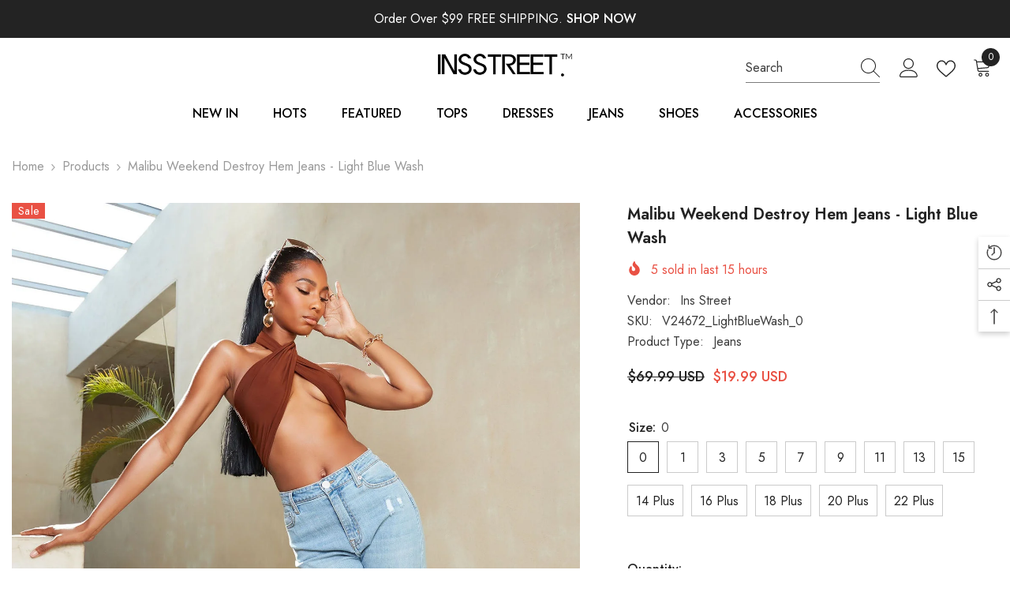

--- FILE ---
content_type: text/html; charset=utf-8
request_url: https://insstreet.com/en-au/products/malibu-weekend-destroy-hem-jeans-light-blue-wash
body_size: 80812
content:
<!doctype html><html class="no-js" lang="en">
    <head>
        <meta charset="utf-8">
        <meta http-equiv="X-UA-Compatible" content="IE=edge">
        <meta name="viewport" content="width=device-width,initial-scale=1">
        <meta name="theme-color" content="">
        <link rel="canonical" href="https://insstreet.com/en-au/products/malibu-weekend-destroy-hem-jeans-light-blue-wash" canonical-shop-url="https://insstreet.com/"><link rel="shortcut icon" href="//insstreet.com/cdn/shop/files/ins-icon_32x32.png?v=1648388906" type="image/png"><link rel="preconnect" href="https://cdn.shopify.com" crossorigin>
        <title>Malibu Weekend Destroy Hem Jeans - Light Blue Wash  &ndash; InsStreet</title><meta name="description" content="Malibu Weekend Destroy Hem Jeans - Light Blue Wash">

<meta property="og:site_name" content="InsStreet">
<meta property="og:url" content="https://insstreet.com/en-au/products/malibu-weekend-destroy-hem-jeans-light-blue-wash">
<meta property="og:title" content="Malibu Weekend Destroy Hem Jeans - Light Blue Wash">
<meta property="og:type" content="product">
<meta property="og:description" content="Malibu Weekend Destroy Hem Jeans - Light Blue Wash"><meta property="og:image" content="http://insstreet.com/cdn/shop/products/03-18-21_Swim_Editorial_JP_16-12-44_LOOK6_2625_WG_JF.jpg?v=1650688669">
  <meta property="og:image:secure_url" content="https://insstreet.com/cdn/shop/products/03-18-21_Swim_Editorial_JP_16-12-44_LOOK6_2625_WG_JF.jpg?v=1650688669">
  <meta property="og:image:width" content="1333">
  <meta property="og:image:height" content="2000"><meta property="og:price:amount" content="19.99">
  <meta property="og:price:currency" content="USD"><meta name="twitter:site" content="@insstreet"><meta name="twitter:card" content="summary_large_image">
<meta name="twitter:title" content="Malibu Weekend Destroy Hem Jeans - Light Blue Wash">
<meta name="twitter:description" content="Malibu Weekend Destroy Hem Jeans - Light Blue Wash">

        <script>window.performance && window.performance.mark && window.performance.mark('shopify.content_for_header.start');</script><meta name="facebook-domain-verification" content="cnmi5dhza2wwzbusgvgemixnj7adx6">
<meta name="google-site-verification" content="TuKDOQNpnHOcgXWUf-IiZzyBpF0HRbyoJyOdatBmOFI">
<meta name="google-site-verification" content="XuEnTDibI60DDimfHhsvFG5_qCQ4XzyNeyfDW39q49c">
<meta id="shopify-digital-wallet" name="shopify-digital-wallet" content="/56968577068/digital_wallets/dialog">
<link rel="alternate" hreflang="x-default" href="https://insstreet.com/products/malibu-weekend-destroy-hem-jeans-light-blue-wash">
<link rel="alternate" hreflang="de" href="https://insstreet.com/de/products/malibu-weekend-destroy-hem-jeans-light-blue-wash">
<link rel="alternate" hreflang="fr" href="https://insstreet.com/fr/products/malibu-weekend-destroy-hem-jeans-light-blue-wash">
<link rel="alternate" hreflang="en-DZ" href="https://insstreet.com/en-ca/products/malibu-weekend-destroy-hem-jeans-light-blue-wash">
<link rel="alternate" hreflang="de-DZ" href="https://insstreet.com/de-ca/products/malibu-weekend-destroy-hem-jeans-light-blue-wash">
<link rel="alternate" hreflang="fr-DZ" href="https://insstreet.com/fr-ca/products/malibu-weekend-destroy-hem-jeans-light-blue-wash">
<link rel="alternate" hreflang="en-AO" href="https://insstreet.com/en-ca/products/malibu-weekend-destroy-hem-jeans-light-blue-wash">
<link rel="alternate" hreflang="de-AO" href="https://insstreet.com/de-ca/products/malibu-weekend-destroy-hem-jeans-light-blue-wash">
<link rel="alternate" hreflang="fr-AO" href="https://insstreet.com/fr-ca/products/malibu-weekend-destroy-hem-jeans-light-blue-wash">
<link rel="alternate" hreflang="en-BJ" href="https://insstreet.com/en-ca/products/malibu-weekend-destroy-hem-jeans-light-blue-wash">
<link rel="alternate" hreflang="de-BJ" href="https://insstreet.com/de-ca/products/malibu-weekend-destroy-hem-jeans-light-blue-wash">
<link rel="alternate" hreflang="fr-BJ" href="https://insstreet.com/fr-ca/products/malibu-weekend-destroy-hem-jeans-light-blue-wash">
<link rel="alternate" hreflang="en-BW" href="https://insstreet.com/en-ca/products/malibu-weekend-destroy-hem-jeans-light-blue-wash">
<link rel="alternate" hreflang="de-BW" href="https://insstreet.com/de-ca/products/malibu-weekend-destroy-hem-jeans-light-blue-wash">
<link rel="alternate" hreflang="fr-BW" href="https://insstreet.com/fr-ca/products/malibu-weekend-destroy-hem-jeans-light-blue-wash">
<link rel="alternate" hreflang="en-BF" href="https://insstreet.com/en-ca/products/malibu-weekend-destroy-hem-jeans-light-blue-wash">
<link rel="alternate" hreflang="de-BF" href="https://insstreet.com/de-ca/products/malibu-weekend-destroy-hem-jeans-light-blue-wash">
<link rel="alternate" hreflang="fr-BF" href="https://insstreet.com/fr-ca/products/malibu-weekend-destroy-hem-jeans-light-blue-wash">
<link rel="alternate" hreflang="en-BI" href="https://insstreet.com/en-ca/products/malibu-weekend-destroy-hem-jeans-light-blue-wash">
<link rel="alternate" hreflang="de-BI" href="https://insstreet.com/de-ca/products/malibu-weekend-destroy-hem-jeans-light-blue-wash">
<link rel="alternate" hreflang="fr-BI" href="https://insstreet.com/fr-ca/products/malibu-weekend-destroy-hem-jeans-light-blue-wash">
<link rel="alternate" hreflang="en-CM" href="https://insstreet.com/en-ca/products/malibu-weekend-destroy-hem-jeans-light-blue-wash">
<link rel="alternate" hreflang="de-CM" href="https://insstreet.com/de-ca/products/malibu-weekend-destroy-hem-jeans-light-blue-wash">
<link rel="alternate" hreflang="fr-CM" href="https://insstreet.com/fr-ca/products/malibu-weekend-destroy-hem-jeans-light-blue-wash">
<link rel="alternate" hreflang="en-CV" href="https://insstreet.com/en-ca/products/malibu-weekend-destroy-hem-jeans-light-blue-wash">
<link rel="alternate" hreflang="de-CV" href="https://insstreet.com/de-ca/products/malibu-weekend-destroy-hem-jeans-light-blue-wash">
<link rel="alternate" hreflang="fr-CV" href="https://insstreet.com/fr-ca/products/malibu-weekend-destroy-hem-jeans-light-blue-wash">
<link rel="alternate" hreflang="en-TD" href="https://insstreet.com/en-ca/products/malibu-weekend-destroy-hem-jeans-light-blue-wash">
<link rel="alternate" hreflang="de-TD" href="https://insstreet.com/de-ca/products/malibu-weekend-destroy-hem-jeans-light-blue-wash">
<link rel="alternate" hreflang="fr-TD" href="https://insstreet.com/fr-ca/products/malibu-weekend-destroy-hem-jeans-light-blue-wash">
<link rel="alternate" hreflang="en-KM" href="https://insstreet.com/en-ca/products/malibu-weekend-destroy-hem-jeans-light-blue-wash">
<link rel="alternate" hreflang="de-KM" href="https://insstreet.com/de-ca/products/malibu-weekend-destroy-hem-jeans-light-blue-wash">
<link rel="alternate" hreflang="fr-KM" href="https://insstreet.com/fr-ca/products/malibu-weekend-destroy-hem-jeans-light-blue-wash">
<link rel="alternate" hreflang="en-CG" href="https://insstreet.com/en-ca/products/malibu-weekend-destroy-hem-jeans-light-blue-wash">
<link rel="alternate" hreflang="de-CG" href="https://insstreet.com/de-ca/products/malibu-weekend-destroy-hem-jeans-light-blue-wash">
<link rel="alternate" hreflang="fr-CG" href="https://insstreet.com/fr-ca/products/malibu-weekend-destroy-hem-jeans-light-blue-wash">
<link rel="alternate" hreflang="en-CD" href="https://insstreet.com/en-ca/products/malibu-weekend-destroy-hem-jeans-light-blue-wash">
<link rel="alternate" hreflang="de-CD" href="https://insstreet.com/de-ca/products/malibu-weekend-destroy-hem-jeans-light-blue-wash">
<link rel="alternate" hreflang="fr-CD" href="https://insstreet.com/fr-ca/products/malibu-weekend-destroy-hem-jeans-light-blue-wash">
<link rel="alternate" hreflang="en-CI" href="https://insstreet.com/en-ca/products/malibu-weekend-destroy-hem-jeans-light-blue-wash">
<link rel="alternate" hreflang="de-CI" href="https://insstreet.com/de-ca/products/malibu-weekend-destroy-hem-jeans-light-blue-wash">
<link rel="alternate" hreflang="fr-CI" href="https://insstreet.com/fr-ca/products/malibu-weekend-destroy-hem-jeans-light-blue-wash">
<link rel="alternate" hreflang="en-DJ" href="https://insstreet.com/en-ca/products/malibu-weekend-destroy-hem-jeans-light-blue-wash">
<link rel="alternate" hreflang="de-DJ" href="https://insstreet.com/de-ca/products/malibu-weekend-destroy-hem-jeans-light-blue-wash">
<link rel="alternate" hreflang="fr-DJ" href="https://insstreet.com/fr-ca/products/malibu-weekend-destroy-hem-jeans-light-blue-wash">
<link rel="alternate" hreflang="en-EG" href="https://insstreet.com/en-ca/products/malibu-weekend-destroy-hem-jeans-light-blue-wash">
<link rel="alternate" hreflang="de-EG" href="https://insstreet.com/de-ca/products/malibu-weekend-destroy-hem-jeans-light-blue-wash">
<link rel="alternate" hreflang="fr-EG" href="https://insstreet.com/fr-ca/products/malibu-weekend-destroy-hem-jeans-light-blue-wash">
<link rel="alternate" hreflang="en-GQ" href="https://insstreet.com/en-ca/products/malibu-weekend-destroy-hem-jeans-light-blue-wash">
<link rel="alternate" hreflang="de-GQ" href="https://insstreet.com/de-ca/products/malibu-weekend-destroy-hem-jeans-light-blue-wash">
<link rel="alternate" hreflang="fr-GQ" href="https://insstreet.com/fr-ca/products/malibu-weekend-destroy-hem-jeans-light-blue-wash">
<link rel="alternate" hreflang="en-ER" href="https://insstreet.com/en-ca/products/malibu-weekend-destroy-hem-jeans-light-blue-wash">
<link rel="alternate" hreflang="de-ER" href="https://insstreet.com/de-ca/products/malibu-weekend-destroy-hem-jeans-light-blue-wash">
<link rel="alternate" hreflang="fr-ER" href="https://insstreet.com/fr-ca/products/malibu-weekend-destroy-hem-jeans-light-blue-wash">
<link rel="alternate" hreflang="en-SZ" href="https://insstreet.com/en-ca/products/malibu-weekend-destroy-hem-jeans-light-blue-wash">
<link rel="alternate" hreflang="de-SZ" href="https://insstreet.com/de-ca/products/malibu-weekend-destroy-hem-jeans-light-blue-wash">
<link rel="alternate" hreflang="fr-SZ" href="https://insstreet.com/fr-ca/products/malibu-weekend-destroy-hem-jeans-light-blue-wash">
<link rel="alternate" hreflang="en-ET" href="https://insstreet.com/en-ca/products/malibu-weekend-destroy-hem-jeans-light-blue-wash">
<link rel="alternate" hreflang="de-ET" href="https://insstreet.com/de-ca/products/malibu-weekend-destroy-hem-jeans-light-blue-wash">
<link rel="alternate" hreflang="fr-ET" href="https://insstreet.com/fr-ca/products/malibu-weekend-destroy-hem-jeans-light-blue-wash">
<link rel="alternate" hreflang="en-GA" href="https://insstreet.com/en-ca/products/malibu-weekend-destroy-hem-jeans-light-blue-wash">
<link rel="alternate" hreflang="de-GA" href="https://insstreet.com/de-ca/products/malibu-weekend-destroy-hem-jeans-light-blue-wash">
<link rel="alternate" hreflang="fr-GA" href="https://insstreet.com/fr-ca/products/malibu-weekend-destroy-hem-jeans-light-blue-wash">
<link rel="alternate" hreflang="en-GM" href="https://insstreet.com/en-ca/products/malibu-weekend-destroy-hem-jeans-light-blue-wash">
<link rel="alternate" hreflang="de-GM" href="https://insstreet.com/de-ca/products/malibu-weekend-destroy-hem-jeans-light-blue-wash">
<link rel="alternate" hreflang="fr-GM" href="https://insstreet.com/fr-ca/products/malibu-weekend-destroy-hem-jeans-light-blue-wash">
<link rel="alternate" hreflang="en-GH" href="https://insstreet.com/en-ca/products/malibu-weekend-destroy-hem-jeans-light-blue-wash">
<link rel="alternate" hreflang="de-GH" href="https://insstreet.com/de-ca/products/malibu-weekend-destroy-hem-jeans-light-blue-wash">
<link rel="alternate" hreflang="fr-GH" href="https://insstreet.com/fr-ca/products/malibu-weekend-destroy-hem-jeans-light-blue-wash">
<link rel="alternate" hreflang="en-GN" href="https://insstreet.com/en-ca/products/malibu-weekend-destroy-hem-jeans-light-blue-wash">
<link rel="alternate" hreflang="de-GN" href="https://insstreet.com/de-ca/products/malibu-weekend-destroy-hem-jeans-light-blue-wash">
<link rel="alternate" hreflang="fr-GN" href="https://insstreet.com/fr-ca/products/malibu-weekend-destroy-hem-jeans-light-blue-wash">
<link rel="alternate" hreflang="en-GW" href="https://insstreet.com/en-ca/products/malibu-weekend-destroy-hem-jeans-light-blue-wash">
<link rel="alternate" hreflang="de-GW" href="https://insstreet.com/de-ca/products/malibu-weekend-destroy-hem-jeans-light-blue-wash">
<link rel="alternate" hreflang="fr-GW" href="https://insstreet.com/fr-ca/products/malibu-weekend-destroy-hem-jeans-light-blue-wash">
<link rel="alternate" hreflang="en-KE" href="https://insstreet.com/en-ca/products/malibu-weekend-destroy-hem-jeans-light-blue-wash">
<link rel="alternate" hreflang="de-KE" href="https://insstreet.com/de-ca/products/malibu-weekend-destroy-hem-jeans-light-blue-wash">
<link rel="alternate" hreflang="fr-KE" href="https://insstreet.com/fr-ca/products/malibu-weekend-destroy-hem-jeans-light-blue-wash">
<link rel="alternate" hreflang="en-LS" href="https://insstreet.com/en-ca/products/malibu-weekend-destroy-hem-jeans-light-blue-wash">
<link rel="alternate" hreflang="de-LS" href="https://insstreet.com/de-ca/products/malibu-weekend-destroy-hem-jeans-light-blue-wash">
<link rel="alternate" hreflang="fr-LS" href="https://insstreet.com/fr-ca/products/malibu-weekend-destroy-hem-jeans-light-blue-wash">
<link rel="alternate" hreflang="en-LR" href="https://insstreet.com/en-ca/products/malibu-weekend-destroy-hem-jeans-light-blue-wash">
<link rel="alternate" hreflang="de-LR" href="https://insstreet.com/de-ca/products/malibu-weekend-destroy-hem-jeans-light-blue-wash">
<link rel="alternate" hreflang="fr-LR" href="https://insstreet.com/fr-ca/products/malibu-weekend-destroy-hem-jeans-light-blue-wash">
<link rel="alternate" hreflang="en-LY" href="https://insstreet.com/en-ca/products/malibu-weekend-destroy-hem-jeans-light-blue-wash">
<link rel="alternate" hreflang="de-LY" href="https://insstreet.com/de-ca/products/malibu-weekend-destroy-hem-jeans-light-blue-wash">
<link rel="alternate" hreflang="fr-LY" href="https://insstreet.com/fr-ca/products/malibu-weekend-destroy-hem-jeans-light-blue-wash">
<link rel="alternate" hreflang="en-MG" href="https://insstreet.com/en-ca/products/malibu-weekend-destroy-hem-jeans-light-blue-wash">
<link rel="alternate" hreflang="de-MG" href="https://insstreet.com/de-ca/products/malibu-weekend-destroy-hem-jeans-light-blue-wash">
<link rel="alternate" hreflang="fr-MG" href="https://insstreet.com/fr-ca/products/malibu-weekend-destroy-hem-jeans-light-blue-wash">
<link rel="alternate" hreflang="en-MW" href="https://insstreet.com/en-ca/products/malibu-weekend-destroy-hem-jeans-light-blue-wash">
<link rel="alternate" hreflang="de-MW" href="https://insstreet.com/de-ca/products/malibu-weekend-destroy-hem-jeans-light-blue-wash">
<link rel="alternate" hreflang="fr-MW" href="https://insstreet.com/fr-ca/products/malibu-weekend-destroy-hem-jeans-light-blue-wash">
<link rel="alternate" hreflang="en-ML" href="https://insstreet.com/en-ca/products/malibu-weekend-destroy-hem-jeans-light-blue-wash">
<link rel="alternate" hreflang="de-ML" href="https://insstreet.com/de-ca/products/malibu-weekend-destroy-hem-jeans-light-blue-wash">
<link rel="alternate" hreflang="fr-ML" href="https://insstreet.com/fr-ca/products/malibu-weekend-destroy-hem-jeans-light-blue-wash">
<link rel="alternate" hreflang="en-MR" href="https://insstreet.com/en-ca/products/malibu-weekend-destroy-hem-jeans-light-blue-wash">
<link rel="alternate" hreflang="de-MR" href="https://insstreet.com/de-ca/products/malibu-weekend-destroy-hem-jeans-light-blue-wash">
<link rel="alternate" hreflang="fr-MR" href="https://insstreet.com/fr-ca/products/malibu-weekend-destroy-hem-jeans-light-blue-wash">
<link rel="alternate" hreflang="en-MU" href="https://insstreet.com/en-ca/products/malibu-weekend-destroy-hem-jeans-light-blue-wash">
<link rel="alternate" hreflang="de-MU" href="https://insstreet.com/de-ca/products/malibu-weekend-destroy-hem-jeans-light-blue-wash">
<link rel="alternate" hreflang="fr-MU" href="https://insstreet.com/fr-ca/products/malibu-weekend-destroy-hem-jeans-light-blue-wash">
<link rel="alternate" hreflang="en-MA" href="https://insstreet.com/en-ca/products/malibu-weekend-destroy-hem-jeans-light-blue-wash">
<link rel="alternate" hreflang="de-MA" href="https://insstreet.com/de-ca/products/malibu-weekend-destroy-hem-jeans-light-blue-wash">
<link rel="alternate" hreflang="fr-MA" href="https://insstreet.com/fr-ca/products/malibu-weekend-destroy-hem-jeans-light-blue-wash">
<link rel="alternate" hreflang="en-MZ" href="https://insstreet.com/en-ca/products/malibu-weekend-destroy-hem-jeans-light-blue-wash">
<link rel="alternate" hreflang="de-MZ" href="https://insstreet.com/de-ca/products/malibu-weekend-destroy-hem-jeans-light-blue-wash">
<link rel="alternate" hreflang="fr-MZ" href="https://insstreet.com/fr-ca/products/malibu-weekend-destroy-hem-jeans-light-blue-wash">
<link rel="alternate" hreflang="en-NA" href="https://insstreet.com/en-ca/products/malibu-weekend-destroy-hem-jeans-light-blue-wash">
<link rel="alternate" hreflang="de-NA" href="https://insstreet.com/de-ca/products/malibu-weekend-destroy-hem-jeans-light-blue-wash">
<link rel="alternate" hreflang="fr-NA" href="https://insstreet.com/fr-ca/products/malibu-weekend-destroy-hem-jeans-light-blue-wash">
<link rel="alternate" hreflang="en-NE" href="https://insstreet.com/en-ca/products/malibu-weekend-destroy-hem-jeans-light-blue-wash">
<link rel="alternate" hreflang="de-NE" href="https://insstreet.com/de-ca/products/malibu-weekend-destroy-hem-jeans-light-blue-wash">
<link rel="alternate" hreflang="fr-NE" href="https://insstreet.com/fr-ca/products/malibu-weekend-destroy-hem-jeans-light-blue-wash">
<link rel="alternate" hreflang="en-NG" href="https://insstreet.com/en-ca/products/malibu-weekend-destroy-hem-jeans-light-blue-wash">
<link rel="alternate" hreflang="de-NG" href="https://insstreet.com/de-ca/products/malibu-weekend-destroy-hem-jeans-light-blue-wash">
<link rel="alternate" hreflang="fr-NG" href="https://insstreet.com/fr-ca/products/malibu-weekend-destroy-hem-jeans-light-blue-wash">
<link rel="alternate" hreflang="en-RW" href="https://insstreet.com/en-ca/products/malibu-weekend-destroy-hem-jeans-light-blue-wash">
<link rel="alternate" hreflang="de-RW" href="https://insstreet.com/de-ca/products/malibu-weekend-destroy-hem-jeans-light-blue-wash">
<link rel="alternate" hreflang="fr-RW" href="https://insstreet.com/fr-ca/products/malibu-weekend-destroy-hem-jeans-light-blue-wash">
<link rel="alternate" hreflang="en-ST" href="https://insstreet.com/en-ca/products/malibu-weekend-destroy-hem-jeans-light-blue-wash">
<link rel="alternate" hreflang="de-ST" href="https://insstreet.com/de-ca/products/malibu-weekend-destroy-hem-jeans-light-blue-wash">
<link rel="alternate" hreflang="fr-ST" href="https://insstreet.com/fr-ca/products/malibu-weekend-destroy-hem-jeans-light-blue-wash">
<link rel="alternate" hreflang="en-SN" href="https://insstreet.com/en-ca/products/malibu-weekend-destroy-hem-jeans-light-blue-wash">
<link rel="alternate" hreflang="de-SN" href="https://insstreet.com/de-ca/products/malibu-weekend-destroy-hem-jeans-light-blue-wash">
<link rel="alternate" hreflang="fr-SN" href="https://insstreet.com/fr-ca/products/malibu-weekend-destroy-hem-jeans-light-blue-wash">
<link rel="alternate" hreflang="en-SC" href="https://insstreet.com/en-ca/products/malibu-weekend-destroy-hem-jeans-light-blue-wash">
<link rel="alternate" hreflang="de-SC" href="https://insstreet.com/de-ca/products/malibu-weekend-destroy-hem-jeans-light-blue-wash">
<link rel="alternate" hreflang="fr-SC" href="https://insstreet.com/fr-ca/products/malibu-weekend-destroy-hem-jeans-light-blue-wash">
<link rel="alternate" hreflang="en-SL" href="https://insstreet.com/en-ca/products/malibu-weekend-destroy-hem-jeans-light-blue-wash">
<link rel="alternate" hreflang="de-SL" href="https://insstreet.com/de-ca/products/malibu-weekend-destroy-hem-jeans-light-blue-wash">
<link rel="alternate" hreflang="fr-SL" href="https://insstreet.com/fr-ca/products/malibu-weekend-destroy-hem-jeans-light-blue-wash">
<link rel="alternate" hreflang="en-SO" href="https://insstreet.com/en-ca/products/malibu-weekend-destroy-hem-jeans-light-blue-wash">
<link rel="alternate" hreflang="de-SO" href="https://insstreet.com/de-ca/products/malibu-weekend-destroy-hem-jeans-light-blue-wash">
<link rel="alternate" hreflang="fr-SO" href="https://insstreet.com/fr-ca/products/malibu-weekend-destroy-hem-jeans-light-blue-wash">
<link rel="alternate" hreflang="en-ZA" href="https://insstreet.com/en-ca/products/malibu-weekend-destroy-hem-jeans-light-blue-wash">
<link rel="alternate" hreflang="de-ZA" href="https://insstreet.com/de-ca/products/malibu-weekend-destroy-hem-jeans-light-blue-wash">
<link rel="alternate" hreflang="fr-ZA" href="https://insstreet.com/fr-ca/products/malibu-weekend-destroy-hem-jeans-light-blue-wash">
<link rel="alternate" hreflang="en-SS" href="https://insstreet.com/en-ca/products/malibu-weekend-destroy-hem-jeans-light-blue-wash">
<link rel="alternate" hreflang="de-SS" href="https://insstreet.com/de-ca/products/malibu-weekend-destroy-hem-jeans-light-blue-wash">
<link rel="alternate" hreflang="fr-SS" href="https://insstreet.com/fr-ca/products/malibu-weekend-destroy-hem-jeans-light-blue-wash">
<link rel="alternate" hreflang="en-SH" href="https://insstreet.com/en-ca/products/malibu-weekend-destroy-hem-jeans-light-blue-wash">
<link rel="alternate" hreflang="de-SH" href="https://insstreet.com/de-ca/products/malibu-weekend-destroy-hem-jeans-light-blue-wash">
<link rel="alternate" hreflang="fr-SH" href="https://insstreet.com/fr-ca/products/malibu-weekend-destroy-hem-jeans-light-blue-wash">
<link rel="alternate" hreflang="en-SD" href="https://insstreet.com/en-ca/products/malibu-weekend-destroy-hem-jeans-light-blue-wash">
<link rel="alternate" hreflang="de-SD" href="https://insstreet.com/de-ca/products/malibu-weekend-destroy-hem-jeans-light-blue-wash">
<link rel="alternate" hreflang="fr-SD" href="https://insstreet.com/fr-ca/products/malibu-weekend-destroy-hem-jeans-light-blue-wash">
<link rel="alternate" hreflang="en-TZ" href="https://insstreet.com/en-ca/products/malibu-weekend-destroy-hem-jeans-light-blue-wash">
<link rel="alternate" hreflang="de-TZ" href="https://insstreet.com/de-ca/products/malibu-weekend-destroy-hem-jeans-light-blue-wash">
<link rel="alternate" hreflang="fr-TZ" href="https://insstreet.com/fr-ca/products/malibu-weekend-destroy-hem-jeans-light-blue-wash">
<link rel="alternate" hreflang="en-TG" href="https://insstreet.com/en-ca/products/malibu-weekend-destroy-hem-jeans-light-blue-wash">
<link rel="alternate" hreflang="de-TG" href="https://insstreet.com/de-ca/products/malibu-weekend-destroy-hem-jeans-light-blue-wash">
<link rel="alternate" hreflang="fr-TG" href="https://insstreet.com/fr-ca/products/malibu-weekend-destroy-hem-jeans-light-blue-wash">
<link rel="alternate" hreflang="en-TA" href="https://insstreet.com/en-ca/products/malibu-weekend-destroy-hem-jeans-light-blue-wash">
<link rel="alternate" hreflang="de-TA" href="https://insstreet.com/de-ca/products/malibu-weekend-destroy-hem-jeans-light-blue-wash">
<link rel="alternate" hreflang="fr-TA" href="https://insstreet.com/fr-ca/products/malibu-weekend-destroy-hem-jeans-light-blue-wash">
<link rel="alternate" hreflang="en-TN" href="https://insstreet.com/en-ca/products/malibu-weekend-destroy-hem-jeans-light-blue-wash">
<link rel="alternate" hreflang="de-TN" href="https://insstreet.com/de-ca/products/malibu-weekend-destroy-hem-jeans-light-blue-wash">
<link rel="alternate" hreflang="fr-TN" href="https://insstreet.com/fr-ca/products/malibu-weekend-destroy-hem-jeans-light-blue-wash">
<link rel="alternate" hreflang="en-UG" href="https://insstreet.com/en-ca/products/malibu-weekend-destroy-hem-jeans-light-blue-wash">
<link rel="alternate" hreflang="de-UG" href="https://insstreet.com/de-ca/products/malibu-weekend-destroy-hem-jeans-light-blue-wash">
<link rel="alternate" hreflang="fr-UG" href="https://insstreet.com/fr-ca/products/malibu-weekend-destroy-hem-jeans-light-blue-wash">
<link rel="alternate" hreflang="en-EH" href="https://insstreet.com/en-ca/products/malibu-weekend-destroy-hem-jeans-light-blue-wash">
<link rel="alternate" hreflang="de-EH" href="https://insstreet.com/de-ca/products/malibu-weekend-destroy-hem-jeans-light-blue-wash">
<link rel="alternate" hreflang="fr-EH" href="https://insstreet.com/fr-ca/products/malibu-weekend-destroy-hem-jeans-light-blue-wash">
<link rel="alternate" hreflang="en-ZM" href="https://insstreet.com/en-ca/products/malibu-weekend-destroy-hem-jeans-light-blue-wash">
<link rel="alternate" hreflang="de-ZM" href="https://insstreet.com/de-ca/products/malibu-weekend-destroy-hem-jeans-light-blue-wash">
<link rel="alternate" hreflang="fr-ZM" href="https://insstreet.com/fr-ca/products/malibu-weekend-destroy-hem-jeans-light-blue-wash">
<link rel="alternate" hreflang="en-ZW" href="https://insstreet.com/en-ca/products/malibu-weekend-destroy-hem-jeans-light-blue-wash">
<link rel="alternate" hreflang="de-ZW" href="https://insstreet.com/de-ca/products/malibu-weekend-destroy-hem-jeans-light-blue-wash">
<link rel="alternate" hreflang="fr-ZW" href="https://insstreet.com/fr-ca/products/malibu-weekend-destroy-hem-jeans-light-blue-wash">
<link rel="alternate" hreflang="en-AZ" href="https://insstreet.com/en-ca/products/malibu-weekend-destroy-hem-jeans-light-blue-wash">
<link rel="alternate" hreflang="de-AZ" href="https://insstreet.com/de-ca/products/malibu-weekend-destroy-hem-jeans-light-blue-wash">
<link rel="alternate" hreflang="fr-AZ" href="https://insstreet.com/fr-ca/products/malibu-weekend-destroy-hem-jeans-light-blue-wash">
<link rel="alternate" hreflang="en-BH" href="https://insstreet.com/en-ca/products/malibu-weekend-destroy-hem-jeans-light-blue-wash">
<link rel="alternate" hreflang="de-BH" href="https://insstreet.com/de-ca/products/malibu-weekend-destroy-hem-jeans-light-blue-wash">
<link rel="alternate" hreflang="fr-BH" href="https://insstreet.com/fr-ca/products/malibu-weekend-destroy-hem-jeans-light-blue-wash">
<link rel="alternate" hreflang="en-BT" href="https://insstreet.com/en-ca/products/malibu-weekend-destroy-hem-jeans-light-blue-wash">
<link rel="alternate" hreflang="de-BT" href="https://insstreet.com/de-ca/products/malibu-weekend-destroy-hem-jeans-light-blue-wash">
<link rel="alternate" hreflang="fr-BT" href="https://insstreet.com/fr-ca/products/malibu-weekend-destroy-hem-jeans-light-blue-wash">
<link rel="alternate" hreflang="en-IO" href="https://insstreet.com/en-ca/products/malibu-weekend-destroy-hem-jeans-light-blue-wash">
<link rel="alternate" hreflang="de-IO" href="https://insstreet.com/de-ca/products/malibu-weekend-destroy-hem-jeans-light-blue-wash">
<link rel="alternate" hreflang="fr-IO" href="https://insstreet.com/fr-ca/products/malibu-weekend-destroy-hem-jeans-light-blue-wash">
<link rel="alternate" hreflang="en-BN" href="https://insstreet.com/en-ca/products/malibu-weekend-destroy-hem-jeans-light-blue-wash">
<link rel="alternate" hreflang="de-BN" href="https://insstreet.com/de-ca/products/malibu-weekend-destroy-hem-jeans-light-blue-wash">
<link rel="alternate" hreflang="fr-BN" href="https://insstreet.com/fr-ca/products/malibu-weekend-destroy-hem-jeans-light-blue-wash">
<link rel="alternate" hreflang="en-KH" href="https://insstreet.com/en-ca/products/malibu-weekend-destroy-hem-jeans-light-blue-wash">
<link rel="alternate" hreflang="de-KH" href="https://insstreet.com/de-ca/products/malibu-weekend-destroy-hem-jeans-light-blue-wash">
<link rel="alternate" hreflang="fr-KH" href="https://insstreet.com/fr-ca/products/malibu-weekend-destroy-hem-jeans-light-blue-wash">
<link rel="alternate" hreflang="en-CX" href="https://insstreet.com/en-ca/products/malibu-weekend-destroy-hem-jeans-light-blue-wash">
<link rel="alternate" hreflang="de-CX" href="https://insstreet.com/de-ca/products/malibu-weekend-destroy-hem-jeans-light-blue-wash">
<link rel="alternate" hreflang="fr-CX" href="https://insstreet.com/fr-ca/products/malibu-weekend-destroy-hem-jeans-light-blue-wash">
<link rel="alternate" hreflang="en-CC" href="https://insstreet.com/en-ca/products/malibu-weekend-destroy-hem-jeans-light-blue-wash">
<link rel="alternate" hreflang="de-CC" href="https://insstreet.com/de-ca/products/malibu-weekend-destroy-hem-jeans-light-blue-wash">
<link rel="alternate" hreflang="fr-CC" href="https://insstreet.com/fr-ca/products/malibu-weekend-destroy-hem-jeans-light-blue-wash">
<link rel="alternate" hreflang="en-IN" href="https://insstreet.com/en-ca/products/malibu-weekend-destroy-hem-jeans-light-blue-wash">
<link rel="alternate" hreflang="de-IN" href="https://insstreet.com/de-ca/products/malibu-weekend-destroy-hem-jeans-light-blue-wash">
<link rel="alternate" hreflang="fr-IN" href="https://insstreet.com/fr-ca/products/malibu-weekend-destroy-hem-jeans-light-blue-wash">
<link rel="alternate" hreflang="en-ID" href="https://insstreet.com/en-ca/products/malibu-weekend-destroy-hem-jeans-light-blue-wash">
<link rel="alternate" hreflang="de-ID" href="https://insstreet.com/de-ca/products/malibu-weekend-destroy-hem-jeans-light-blue-wash">
<link rel="alternate" hreflang="fr-ID" href="https://insstreet.com/fr-ca/products/malibu-weekend-destroy-hem-jeans-light-blue-wash">
<link rel="alternate" hreflang="en-IL" href="https://insstreet.com/en-ca/products/malibu-weekend-destroy-hem-jeans-light-blue-wash">
<link rel="alternate" hreflang="de-IL" href="https://insstreet.com/de-ca/products/malibu-weekend-destroy-hem-jeans-light-blue-wash">
<link rel="alternate" hreflang="fr-IL" href="https://insstreet.com/fr-ca/products/malibu-weekend-destroy-hem-jeans-light-blue-wash">
<link rel="alternate" hreflang="en-JO" href="https://insstreet.com/en-ca/products/malibu-weekend-destroy-hem-jeans-light-blue-wash">
<link rel="alternate" hreflang="de-JO" href="https://insstreet.com/de-ca/products/malibu-weekend-destroy-hem-jeans-light-blue-wash">
<link rel="alternate" hreflang="fr-JO" href="https://insstreet.com/fr-ca/products/malibu-weekend-destroy-hem-jeans-light-blue-wash">
<link rel="alternate" hreflang="en-KZ" href="https://insstreet.com/en-ca/products/malibu-weekend-destroy-hem-jeans-light-blue-wash">
<link rel="alternate" hreflang="de-KZ" href="https://insstreet.com/de-ca/products/malibu-weekend-destroy-hem-jeans-light-blue-wash">
<link rel="alternate" hreflang="fr-KZ" href="https://insstreet.com/fr-ca/products/malibu-weekend-destroy-hem-jeans-light-blue-wash">
<link rel="alternate" hreflang="en-KW" href="https://insstreet.com/en-ca/products/malibu-weekend-destroy-hem-jeans-light-blue-wash">
<link rel="alternate" hreflang="de-KW" href="https://insstreet.com/de-ca/products/malibu-weekend-destroy-hem-jeans-light-blue-wash">
<link rel="alternate" hreflang="fr-KW" href="https://insstreet.com/fr-ca/products/malibu-weekend-destroy-hem-jeans-light-blue-wash">
<link rel="alternate" hreflang="en-KG" href="https://insstreet.com/en-ca/products/malibu-weekend-destroy-hem-jeans-light-blue-wash">
<link rel="alternate" hreflang="de-KG" href="https://insstreet.com/de-ca/products/malibu-weekend-destroy-hem-jeans-light-blue-wash">
<link rel="alternate" hreflang="fr-KG" href="https://insstreet.com/fr-ca/products/malibu-weekend-destroy-hem-jeans-light-blue-wash">
<link rel="alternate" hreflang="en-LB" href="https://insstreet.com/en-ca/products/malibu-weekend-destroy-hem-jeans-light-blue-wash">
<link rel="alternate" hreflang="de-LB" href="https://insstreet.com/de-ca/products/malibu-weekend-destroy-hem-jeans-light-blue-wash">
<link rel="alternate" hreflang="fr-LB" href="https://insstreet.com/fr-ca/products/malibu-weekend-destroy-hem-jeans-light-blue-wash">
<link rel="alternate" hreflang="en-MV" href="https://insstreet.com/en-ca/products/malibu-weekend-destroy-hem-jeans-light-blue-wash">
<link rel="alternate" hreflang="de-MV" href="https://insstreet.com/de-ca/products/malibu-weekend-destroy-hem-jeans-light-blue-wash">
<link rel="alternate" hreflang="fr-MV" href="https://insstreet.com/fr-ca/products/malibu-weekend-destroy-hem-jeans-light-blue-wash">
<link rel="alternate" hreflang="en-MN" href="https://insstreet.com/en-ca/products/malibu-weekend-destroy-hem-jeans-light-blue-wash">
<link rel="alternate" hreflang="de-MN" href="https://insstreet.com/de-ca/products/malibu-weekend-destroy-hem-jeans-light-blue-wash">
<link rel="alternate" hreflang="fr-MN" href="https://insstreet.com/fr-ca/products/malibu-weekend-destroy-hem-jeans-light-blue-wash">
<link rel="alternate" hreflang="en-MM" href="https://insstreet.com/en-ca/products/malibu-weekend-destroy-hem-jeans-light-blue-wash">
<link rel="alternate" hreflang="de-MM" href="https://insstreet.com/de-ca/products/malibu-weekend-destroy-hem-jeans-light-blue-wash">
<link rel="alternate" hreflang="fr-MM" href="https://insstreet.com/fr-ca/products/malibu-weekend-destroy-hem-jeans-light-blue-wash">
<link rel="alternate" hreflang="en-NP" href="https://insstreet.com/en-ca/products/malibu-weekend-destroy-hem-jeans-light-blue-wash">
<link rel="alternate" hreflang="de-NP" href="https://insstreet.com/de-ca/products/malibu-weekend-destroy-hem-jeans-light-blue-wash">
<link rel="alternate" hreflang="fr-NP" href="https://insstreet.com/fr-ca/products/malibu-weekend-destroy-hem-jeans-light-blue-wash">
<link rel="alternate" hreflang="en-OM" href="https://insstreet.com/en-ca/products/malibu-weekend-destroy-hem-jeans-light-blue-wash">
<link rel="alternate" hreflang="de-OM" href="https://insstreet.com/de-ca/products/malibu-weekend-destroy-hem-jeans-light-blue-wash">
<link rel="alternate" hreflang="fr-OM" href="https://insstreet.com/fr-ca/products/malibu-weekend-destroy-hem-jeans-light-blue-wash">
<link rel="alternate" hreflang="en-PK" href="https://insstreet.com/en-ca/products/malibu-weekend-destroy-hem-jeans-light-blue-wash">
<link rel="alternate" hreflang="de-PK" href="https://insstreet.com/de-ca/products/malibu-weekend-destroy-hem-jeans-light-blue-wash">
<link rel="alternate" hreflang="fr-PK" href="https://insstreet.com/fr-ca/products/malibu-weekend-destroy-hem-jeans-light-blue-wash">
<link rel="alternate" hreflang="en-PS" href="https://insstreet.com/en-ca/products/malibu-weekend-destroy-hem-jeans-light-blue-wash">
<link rel="alternate" hreflang="de-PS" href="https://insstreet.com/de-ca/products/malibu-weekend-destroy-hem-jeans-light-blue-wash">
<link rel="alternate" hreflang="fr-PS" href="https://insstreet.com/fr-ca/products/malibu-weekend-destroy-hem-jeans-light-blue-wash">
<link rel="alternate" hreflang="en-PH" href="https://insstreet.com/en-ca/products/malibu-weekend-destroy-hem-jeans-light-blue-wash">
<link rel="alternate" hreflang="de-PH" href="https://insstreet.com/de-ca/products/malibu-weekend-destroy-hem-jeans-light-blue-wash">
<link rel="alternate" hreflang="fr-PH" href="https://insstreet.com/fr-ca/products/malibu-weekend-destroy-hem-jeans-light-blue-wash">
<link rel="alternate" hreflang="en-QA" href="https://insstreet.com/en-ca/products/malibu-weekend-destroy-hem-jeans-light-blue-wash">
<link rel="alternate" hreflang="de-QA" href="https://insstreet.com/de-ca/products/malibu-weekend-destroy-hem-jeans-light-blue-wash">
<link rel="alternate" hreflang="fr-QA" href="https://insstreet.com/fr-ca/products/malibu-weekend-destroy-hem-jeans-light-blue-wash">
<link rel="alternate" hreflang="en-KR" href="https://insstreet.com/en-ca/products/malibu-weekend-destroy-hem-jeans-light-blue-wash">
<link rel="alternate" hreflang="de-KR" href="https://insstreet.com/de-ca/products/malibu-weekend-destroy-hem-jeans-light-blue-wash">
<link rel="alternate" hreflang="fr-KR" href="https://insstreet.com/fr-ca/products/malibu-weekend-destroy-hem-jeans-light-blue-wash">
<link rel="alternate" hreflang="en-LK" href="https://insstreet.com/en-ca/products/malibu-weekend-destroy-hem-jeans-light-blue-wash">
<link rel="alternate" hreflang="de-LK" href="https://insstreet.com/de-ca/products/malibu-weekend-destroy-hem-jeans-light-blue-wash">
<link rel="alternate" hreflang="fr-LK" href="https://insstreet.com/fr-ca/products/malibu-weekend-destroy-hem-jeans-light-blue-wash">
<link rel="alternate" hreflang="en-TW" href="https://insstreet.com/en-ca/products/malibu-weekend-destroy-hem-jeans-light-blue-wash">
<link rel="alternate" hreflang="de-TW" href="https://insstreet.com/de-ca/products/malibu-weekend-destroy-hem-jeans-light-blue-wash">
<link rel="alternate" hreflang="fr-TW" href="https://insstreet.com/fr-ca/products/malibu-weekend-destroy-hem-jeans-light-blue-wash">
<link rel="alternate" hreflang="en-TJ" href="https://insstreet.com/en-ca/products/malibu-weekend-destroy-hem-jeans-light-blue-wash">
<link rel="alternate" hreflang="de-TJ" href="https://insstreet.com/de-ca/products/malibu-weekend-destroy-hem-jeans-light-blue-wash">
<link rel="alternate" hreflang="fr-TJ" href="https://insstreet.com/fr-ca/products/malibu-weekend-destroy-hem-jeans-light-blue-wash">
<link rel="alternate" hreflang="en-TH" href="https://insstreet.com/en-ca/products/malibu-weekend-destroy-hem-jeans-light-blue-wash">
<link rel="alternate" hreflang="de-TH" href="https://insstreet.com/de-ca/products/malibu-weekend-destroy-hem-jeans-light-blue-wash">
<link rel="alternate" hreflang="fr-TH" href="https://insstreet.com/fr-ca/products/malibu-weekend-destroy-hem-jeans-light-blue-wash">
<link rel="alternate" hreflang="en-TM" href="https://insstreet.com/en-ca/products/malibu-weekend-destroy-hem-jeans-light-blue-wash">
<link rel="alternate" hreflang="de-TM" href="https://insstreet.com/de-ca/products/malibu-weekend-destroy-hem-jeans-light-blue-wash">
<link rel="alternate" hreflang="fr-TM" href="https://insstreet.com/fr-ca/products/malibu-weekend-destroy-hem-jeans-light-blue-wash">
<link rel="alternate" hreflang="en-UZ" href="https://insstreet.com/en-ca/products/malibu-weekend-destroy-hem-jeans-light-blue-wash">
<link rel="alternate" hreflang="de-UZ" href="https://insstreet.com/de-ca/products/malibu-weekend-destroy-hem-jeans-light-blue-wash">
<link rel="alternate" hreflang="fr-UZ" href="https://insstreet.com/fr-ca/products/malibu-weekend-destroy-hem-jeans-light-blue-wash">
<link rel="alternate" hreflang="en-VN" href="https://insstreet.com/en-ca/products/malibu-weekend-destroy-hem-jeans-light-blue-wash">
<link rel="alternate" hreflang="de-VN" href="https://insstreet.com/de-ca/products/malibu-weekend-destroy-hem-jeans-light-blue-wash">
<link rel="alternate" hreflang="fr-VN" href="https://insstreet.com/fr-ca/products/malibu-weekend-destroy-hem-jeans-light-blue-wash">
<link rel="alternate" hreflang="en-YE" href="https://insstreet.com/en-ca/products/malibu-weekend-destroy-hem-jeans-light-blue-wash">
<link rel="alternate" hreflang="de-YE" href="https://insstreet.com/de-ca/products/malibu-weekend-destroy-hem-jeans-light-blue-wash">
<link rel="alternate" hreflang="fr-YE" href="https://insstreet.com/fr-ca/products/malibu-weekend-destroy-hem-jeans-light-blue-wash">
<link rel="alternate" hreflang="en-AI" href="https://insstreet.com/en-ca/products/malibu-weekend-destroy-hem-jeans-light-blue-wash">
<link rel="alternate" hreflang="de-AI" href="https://insstreet.com/de-ca/products/malibu-weekend-destroy-hem-jeans-light-blue-wash">
<link rel="alternate" hreflang="fr-AI" href="https://insstreet.com/fr-ca/products/malibu-weekend-destroy-hem-jeans-light-blue-wash">
<link rel="alternate" hreflang="en-AG" href="https://insstreet.com/en-ca/products/malibu-weekend-destroy-hem-jeans-light-blue-wash">
<link rel="alternate" hreflang="de-AG" href="https://insstreet.com/de-ca/products/malibu-weekend-destroy-hem-jeans-light-blue-wash">
<link rel="alternate" hreflang="fr-AG" href="https://insstreet.com/fr-ca/products/malibu-weekend-destroy-hem-jeans-light-blue-wash">
<link rel="alternate" hreflang="en-AW" href="https://insstreet.com/en-ca/products/malibu-weekend-destroy-hem-jeans-light-blue-wash">
<link rel="alternate" hreflang="de-AW" href="https://insstreet.com/de-ca/products/malibu-weekend-destroy-hem-jeans-light-blue-wash">
<link rel="alternate" hreflang="fr-AW" href="https://insstreet.com/fr-ca/products/malibu-weekend-destroy-hem-jeans-light-blue-wash">
<link rel="alternate" hreflang="en-BS" href="https://insstreet.com/en-ca/products/malibu-weekend-destroy-hem-jeans-light-blue-wash">
<link rel="alternate" hreflang="de-BS" href="https://insstreet.com/de-ca/products/malibu-weekend-destroy-hem-jeans-light-blue-wash">
<link rel="alternate" hreflang="fr-BS" href="https://insstreet.com/fr-ca/products/malibu-weekend-destroy-hem-jeans-light-blue-wash">
<link rel="alternate" hreflang="en-BZ" href="https://insstreet.com/en-ca/products/malibu-weekend-destroy-hem-jeans-light-blue-wash">
<link rel="alternate" hreflang="de-BZ" href="https://insstreet.com/de-ca/products/malibu-weekend-destroy-hem-jeans-light-blue-wash">
<link rel="alternate" hreflang="fr-BZ" href="https://insstreet.com/fr-ca/products/malibu-weekend-destroy-hem-jeans-light-blue-wash">
<link rel="alternate" hreflang="en-BM" href="https://insstreet.com/en-ca/products/malibu-weekend-destroy-hem-jeans-light-blue-wash">
<link rel="alternate" hreflang="de-BM" href="https://insstreet.com/de-ca/products/malibu-weekend-destroy-hem-jeans-light-blue-wash">
<link rel="alternate" hreflang="fr-BM" href="https://insstreet.com/fr-ca/products/malibu-weekend-destroy-hem-jeans-light-blue-wash">
<link rel="alternate" hreflang="en-VG" href="https://insstreet.com/en-ca/products/malibu-weekend-destroy-hem-jeans-light-blue-wash">
<link rel="alternate" hreflang="de-VG" href="https://insstreet.com/de-ca/products/malibu-weekend-destroy-hem-jeans-light-blue-wash">
<link rel="alternate" hreflang="fr-VG" href="https://insstreet.com/fr-ca/products/malibu-weekend-destroy-hem-jeans-light-blue-wash">
<link rel="alternate" hreflang="en-KY" href="https://insstreet.com/en-ca/products/malibu-weekend-destroy-hem-jeans-light-blue-wash">
<link rel="alternate" hreflang="de-KY" href="https://insstreet.com/de-ca/products/malibu-weekend-destroy-hem-jeans-light-blue-wash">
<link rel="alternate" hreflang="fr-KY" href="https://insstreet.com/fr-ca/products/malibu-weekend-destroy-hem-jeans-light-blue-wash">
<link rel="alternate" hreflang="en-CR" href="https://insstreet.com/en-ca/products/malibu-weekend-destroy-hem-jeans-light-blue-wash">
<link rel="alternate" hreflang="de-CR" href="https://insstreet.com/de-ca/products/malibu-weekend-destroy-hem-jeans-light-blue-wash">
<link rel="alternate" hreflang="fr-CR" href="https://insstreet.com/fr-ca/products/malibu-weekend-destroy-hem-jeans-light-blue-wash">
<link rel="alternate" hreflang="en-CW" href="https://insstreet.com/en-ca/products/malibu-weekend-destroy-hem-jeans-light-blue-wash">
<link rel="alternate" hreflang="de-CW" href="https://insstreet.com/de-ca/products/malibu-weekend-destroy-hem-jeans-light-blue-wash">
<link rel="alternate" hreflang="fr-CW" href="https://insstreet.com/fr-ca/products/malibu-weekend-destroy-hem-jeans-light-blue-wash">
<link rel="alternate" hreflang="en-DM" href="https://insstreet.com/en-ca/products/malibu-weekend-destroy-hem-jeans-light-blue-wash">
<link rel="alternate" hreflang="de-DM" href="https://insstreet.com/de-ca/products/malibu-weekend-destroy-hem-jeans-light-blue-wash">
<link rel="alternate" hreflang="fr-DM" href="https://insstreet.com/fr-ca/products/malibu-weekend-destroy-hem-jeans-light-blue-wash">
<link rel="alternate" hreflang="en-DO" href="https://insstreet.com/en-ca/products/malibu-weekend-destroy-hem-jeans-light-blue-wash">
<link rel="alternate" hreflang="de-DO" href="https://insstreet.com/de-ca/products/malibu-weekend-destroy-hem-jeans-light-blue-wash">
<link rel="alternate" hreflang="fr-DO" href="https://insstreet.com/fr-ca/products/malibu-weekend-destroy-hem-jeans-light-blue-wash">
<link rel="alternate" hreflang="en-SV" href="https://insstreet.com/en-ca/products/malibu-weekend-destroy-hem-jeans-light-blue-wash">
<link rel="alternate" hreflang="de-SV" href="https://insstreet.com/de-ca/products/malibu-weekend-destroy-hem-jeans-light-blue-wash">
<link rel="alternate" hreflang="fr-SV" href="https://insstreet.com/fr-ca/products/malibu-weekend-destroy-hem-jeans-light-blue-wash">
<link rel="alternate" hreflang="en-GD" href="https://insstreet.com/en-ca/products/malibu-weekend-destroy-hem-jeans-light-blue-wash">
<link rel="alternate" hreflang="de-GD" href="https://insstreet.com/de-ca/products/malibu-weekend-destroy-hem-jeans-light-blue-wash">
<link rel="alternate" hreflang="fr-GD" href="https://insstreet.com/fr-ca/products/malibu-weekend-destroy-hem-jeans-light-blue-wash">
<link rel="alternate" hreflang="en-GT" href="https://insstreet.com/en-ca/products/malibu-weekend-destroy-hem-jeans-light-blue-wash">
<link rel="alternate" hreflang="de-GT" href="https://insstreet.com/de-ca/products/malibu-weekend-destroy-hem-jeans-light-blue-wash">
<link rel="alternate" hreflang="fr-GT" href="https://insstreet.com/fr-ca/products/malibu-weekend-destroy-hem-jeans-light-blue-wash">
<link rel="alternate" hreflang="en-HT" href="https://insstreet.com/en-ca/products/malibu-weekend-destroy-hem-jeans-light-blue-wash">
<link rel="alternate" hreflang="de-HT" href="https://insstreet.com/de-ca/products/malibu-weekend-destroy-hem-jeans-light-blue-wash">
<link rel="alternate" hreflang="fr-HT" href="https://insstreet.com/fr-ca/products/malibu-weekend-destroy-hem-jeans-light-blue-wash">
<link rel="alternate" hreflang="en-HN" href="https://insstreet.com/en-ca/products/malibu-weekend-destroy-hem-jeans-light-blue-wash">
<link rel="alternate" hreflang="de-HN" href="https://insstreet.com/de-ca/products/malibu-weekend-destroy-hem-jeans-light-blue-wash">
<link rel="alternate" hreflang="fr-HN" href="https://insstreet.com/fr-ca/products/malibu-weekend-destroy-hem-jeans-light-blue-wash">
<link rel="alternate" hreflang="en-JM" href="https://insstreet.com/en-ca/products/malibu-weekend-destroy-hem-jeans-light-blue-wash">
<link rel="alternate" hreflang="de-JM" href="https://insstreet.com/de-ca/products/malibu-weekend-destroy-hem-jeans-light-blue-wash">
<link rel="alternate" hreflang="fr-JM" href="https://insstreet.com/fr-ca/products/malibu-weekend-destroy-hem-jeans-light-blue-wash">
<link rel="alternate" hreflang="en-MQ" href="https://insstreet.com/en-ca/products/malibu-weekend-destroy-hem-jeans-light-blue-wash">
<link rel="alternate" hreflang="de-MQ" href="https://insstreet.com/de-ca/products/malibu-weekend-destroy-hem-jeans-light-blue-wash">
<link rel="alternate" hreflang="fr-MQ" href="https://insstreet.com/fr-ca/products/malibu-weekend-destroy-hem-jeans-light-blue-wash">
<link rel="alternate" hreflang="en-MS" href="https://insstreet.com/en-ca/products/malibu-weekend-destroy-hem-jeans-light-blue-wash">
<link rel="alternate" hreflang="de-MS" href="https://insstreet.com/de-ca/products/malibu-weekend-destroy-hem-jeans-light-blue-wash">
<link rel="alternate" hreflang="fr-MS" href="https://insstreet.com/fr-ca/products/malibu-weekend-destroy-hem-jeans-light-blue-wash">
<link rel="alternate" hreflang="en-NI" href="https://insstreet.com/en-ca/products/malibu-weekend-destroy-hem-jeans-light-blue-wash">
<link rel="alternate" hreflang="de-NI" href="https://insstreet.com/de-ca/products/malibu-weekend-destroy-hem-jeans-light-blue-wash">
<link rel="alternate" hreflang="fr-NI" href="https://insstreet.com/fr-ca/products/malibu-weekend-destroy-hem-jeans-light-blue-wash">
<link rel="alternate" hreflang="en-PA" href="https://insstreet.com/en-ca/products/malibu-weekend-destroy-hem-jeans-light-blue-wash">
<link rel="alternate" hreflang="de-PA" href="https://insstreet.com/de-ca/products/malibu-weekend-destroy-hem-jeans-light-blue-wash">
<link rel="alternate" hreflang="fr-PA" href="https://insstreet.com/fr-ca/products/malibu-weekend-destroy-hem-jeans-light-blue-wash">
<link rel="alternate" hreflang="en-SX" href="https://insstreet.com/en-ca/products/malibu-weekend-destroy-hem-jeans-light-blue-wash">
<link rel="alternate" hreflang="de-SX" href="https://insstreet.com/de-ca/products/malibu-weekend-destroy-hem-jeans-light-blue-wash">
<link rel="alternate" hreflang="fr-SX" href="https://insstreet.com/fr-ca/products/malibu-weekend-destroy-hem-jeans-light-blue-wash">
<link rel="alternate" hreflang="en-BL" href="https://insstreet.com/en-ca/products/malibu-weekend-destroy-hem-jeans-light-blue-wash">
<link rel="alternate" hreflang="de-BL" href="https://insstreet.com/de-ca/products/malibu-weekend-destroy-hem-jeans-light-blue-wash">
<link rel="alternate" hreflang="fr-BL" href="https://insstreet.com/fr-ca/products/malibu-weekend-destroy-hem-jeans-light-blue-wash">
<link rel="alternate" hreflang="en-KN" href="https://insstreet.com/en-ca/products/malibu-weekend-destroy-hem-jeans-light-blue-wash">
<link rel="alternate" hreflang="de-KN" href="https://insstreet.com/de-ca/products/malibu-weekend-destroy-hem-jeans-light-blue-wash">
<link rel="alternate" hreflang="fr-KN" href="https://insstreet.com/fr-ca/products/malibu-weekend-destroy-hem-jeans-light-blue-wash">
<link rel="alternate" hreflang="en-LC" href="https://insstreet.com/en-ca/products/malibu-weekend-destroy-hem-jeans-light-blue-wash">
<link rel="alternate" hreflang="de-LC" href="https://insstreet.com/de-ca/products/malibu-weekend-destroy-hem-jeans-light-blue-wash">
<link rel="alternate" hreflang="fr-LC" href="https://insstreet.com/fr-ca/products/malibu-weekend-destroy-hem-jeans-light-blue-wash">
<link rel="alternate" hreflang="en-MF" href="https://insstreet.com/en-ca/products/malibu-weekend-destroy-hem-jeans-light-blue-wash">
<link rel="alternate" hreflang="de-MF" href="https://insstreet.com/de-ca/products/malibu-weekend-destroy-hem-jeans-light-blue-wash">
<link rel="alternate" hreflang="fr-MF" href="https://insstreet.com/fr-ca/products/malibu-weekend-destroy-hem-jeans-light-blue-wash">
<link rel="alternate" hreflang="en-PM" href="https://insstreet.com/en-ca/products/malibu-weekend-destroy-hem-jeans-light-blue-wash">
<link rel="alternate" hreflang="de-PM" href="https://insstreet.com/de-ca/products/malibu-weekend-destroy-hem-jeans-light-blue-wash">
<link rel="alternate" hreflang="fr-PM" href="https://insstreet.com/fr-ca/products/malibu-weekend-destroy-hem-jeans-light-blue-wash">
<link rel="alternate" hreflang="en-VC" href="https://insstreet.com/en-ca/products/malibu-weekend-destroy-hem-jeans-light-blue-wash">
<link rel="alternate" hreflang="de-VC" href="https://insstreet.com/de-ca/products/malibu-weekend-destroy-hem-jeans-light-blue-wash">
<link rel="alternate" hreflang="fr-VC" href="https://insstreet.com/fr-ca/products/malibu-weekend-destroy-hem-jeans-light-blue-wash">
<link rel="alternate" hreflang="en-TC" href="https://insstreet.com/en-ca/products/malibu-weekend-destroy-hem-jeans-light-blue-wash">
<link rel="alternate" hreflang="de-TC" href="https://insstreet.com/de-ca/products/malibu-weekend-destroy-hem-jeans-light-blue-wash">
<link rel="alternate" hreflang="fr-TC" href="https://insstreet.com/fr-ca/products/malibu-weekend-destroy-hem-jeans-light-blue-wash">
<link rel="alternate" hreflang="en-UM" href="https://insstreet.com/en-ca/products/malibu-weekend-destroy-hem-jeans-light-blue-wash">
<link rel="alternate" hreflang="de-UM" href="https://insstreet.com/de-ca/products/malibu-weekend-destroy-hem-jeans-light-blue-wash">
<link rel="alternate" hreflang="fr-UM" href="https://insstreet.com/fr-ca/products/malibu-weekend-destroy-hem-jeans-light-blue-wash">
<link rel="alternate" hreflang="en-AD" href="https://insstreet.com/en-ca/products/malibu-weekend-destroy-hem-jeans-light-blue-wash">
<link rel="alternate" hreflang="de-AD" href="https://insstreet.com/de-ca/products/malibu-weekend-destroy-hem-jeans-light-blue-wash">
<link rel="alternate" hreflang="fr-AD" href="https://insstreet.com/fr-ca/products/malibu-weekend-destroy-hem-jeans-light-blue-wash">
<link rel="alternate" hreflang="en-AM" href="https://insstreet.com/en-ca/products/malibu-weekend-destroy-hem-jeans-light-blue-wash">
<link rel="alternate" hreflang="de-AM" href="https://insstreet.com/de-ca/products/malibu-weekend-destroy-hem-jeans-light-blue-wash">
<link rel="alternate" hreflang="fr-AM" href="https://insstreet.com/fr-ca/products/malibu-weekend-destroy-hem-jeans-light-blue-wash">
<link rel="alternate" hreflang="en-AT" href="https://insstreet.com/en-ca/products/malibu-weekend-destroy-hem-jeans-light-blue-wash">
<link rel="alternate" hreflang="de-AT" href="https://insstreet.com/de-ca/products/malibu-weekend-destroy-hem-jeans-light-blue-wash">
<link rel="alternate" hreflang="fr-AT" href="https://insstreet.com/fr-ca/products/malibu-weekend-destroy-hem-jeans-light-blue-wash">
<link rel="alternate" hreflang="en-BY" href="https://insstreet.com/en-ca/products/malibu-weekend-destroy-hem-jeans-light-blue-wash">
<link rel="alternate" hreflang="de-BY" href="https://insstreet.com/de-ca/products/malibu-weekend-destroy-hem-jeans-light-blue-wash">
<link rel="alternate" hreflang="fr-BY" href="https://insstreet.com/fr-ca/products/malibu-weekend-destroy-hem-jeans-light-blue-wash">
<link rel="alternate" hreflang="en-BE" href="https://insstreet.com/en-ca/products/malibu-weekend-destroy-hem-jeans-light-blue-wash">
<link rel="alternate" hreflang="de-BE" href="https://insstreet.com/de-ca/products/malibu-weekend-destroy-hem-jeans-light-blue-wash">
<link rel="alternate" hreflang="fr-BE" href="https://insstreet.com/fr-ca/products/malibu-weekend-destroy-hem-jeans-light-blue-wash">
<link rel="alternate" hreflang="en-BA" href="https://insstreet.com/en-ca/products/malibu-weekend-destroy-hem-jeans-light-blue-wash">
<link rel="alternate" hreflang="de-BA" href="https://insstreet.com/de-ca/products/malibu-weekend-destroy-hem-jeans-light-blue-wash">
<link rel="alternate" hreflang="fr-BA" href="https://insstreet.com/fr-ca/products/malibu-weekend-destroy-hem-jeans-light-blue-wash">
<link rel="alternate" hreflang="en-BG" href="https://insstreet.com/en-ca/products/malibu-weekend-destroy-hem-jeans-light-blue-wash">
<link rel="alternate" hreflang="de-BG" href="https://insstreet.com/de-ca/products/malibu-weekend-destroy-hem-jeans-light-blue-wash">
<link rel="alternate" hreflang="fr-BG" href="https://insstreet.com/fr-ca/products/malibu-weekend-destroy-hem-jeans-light-blue-wash">
<link rel="alternate" hreflang="en-HR" href="https://insstreet.com/en-ca/products/malibu-weekend-destroy-hem-jeans-light-blue-wash">
<link rel="alternate" hreflang="de-HR" href="https://insstreet.com/de-ca/products/malibu-weekend-destroy-hem-jeans-light-blue-wash">
<link rel="alternate" hreflang="fr-HR" href="https://insstreet.com/fr-ca/products/malibu-weekend-destroy-hem-jeans-light-blue-wash">
<link rel="alternate" hreflang="en-CY" href="https://insstreet.com/en-ca/products/malibu-weekend-destroy-hem-jeans-light-blue-wash">
<link rel="alternate" hreflang="de-CY" href="https://insstreet.com/de-ca/products/malibu-weekend-destroy-hem-jeans-light-blue-wash">
<link rel="alternate" hreflang="fr-CY" href="https://insstreet.com/fr-ca/products/malibu-weekend-destroy-hem-jeans-light-blue-wash">
<link rel="alternate" hreflang="en-CZ" href="https://insstreet.com/en-ca/products/malibu-weekend-destroy-hem-jeans-light-blue-wash">
<link rel="alternate" hreflang="de-CZ" href="https://insstreet.com/de-ca/products/malibu-weekend-destroy-hem-jeans-light-blue-wash">
<link rel="alternate" hreflang="fr-CZ" href="https://insstreet.com/fr-ca/products/malibu-weekend-destroy-hem-jeans-light-blue-wash">
<link rel="alternate" hreflang="en-DK" href="https://insstreet.com/en-ca/products/malibu-weekend-destroy-hem-jeans-light-blue-wash">
<link rel="alternate" hreflang="de-DK" href="https://insstreet.com/de-ca/products/malibu-weekend-destroy-hem-jeans-light-blue-wash">
<link rel="alternate" hreflang="fr-DK" href="https://insstreet.com/fr-ca/products/malibu-weekend-destroy-hem-jeans-light-blue-wash">
<link rel="alternate" hreflang="en-EE" href="https://insstreet.com/en-ca/products/malibu-weekend-destroy-hem-jeans-light-blue-wash">
<link rel="alternate" hreflang="de-EE" href="https://insstreet.com/de-ca/products/malibu-weekend-destroy-hem-jeans-light-blue-wash">
<link rel="alternate" hreflang="fr-EE" href="https://insstreet.com/fr-ca/products/malibu-weekend-destroy-hem-jeans-light-blue-wash">
<link rel="alternate" hreflang="en-FO" href="https://insstreet.com/en-ca/products/malibu-weekend-destroy-hem-jeans-light-blue-wash">
<link rel="alternate" hreflang="de-FO" href="https://insstreet.com/de-ca/products/malibu-weekend-destroy-hem-jeans-light-blue-wash">
<link rel="alternate" hreflang="fr-FO" href="https://insstreet.com/fr-ca/products/malibu-weekend-destroy-hem-jeans-light-blue-wash">
<link rel="alternate" hreflang="en-GE" href="https://insstreet.com/en-ca/products/malibu-weekend-destroy-hem-jeans-light-blue-wash">
<link rel="alternate" hreflang="de-GE" href="https://insstreet.com/de-ca/products/malibu-weekend-destroy-hem-jeans-light-blue-wash">
<link rel="alternate" hreflang="fr-GE" href="https://insstreet.com/fr-ca/products/malibu-weekend-destroy-hem-jeans-light-blue-wash">
<link rel="alternate" hreflang="en-GI" href="https://insstreet.com/en-ca/products/malibu-weekend-destroy-hem-jeans-light-blue-wash">
<link rel="alternate" hreflang="de-GI" href="https://insstreet.com/de-ca/products/malibu-weekend-destroy-hem-jeans-light-blue-wash">
<link rel="alternate" hreflang="fr-GI" href="https://insstreet.com/fr-ca/products/malibu-weekend-destroy-hem-jeans-light-blue-wash">
<link rel="alternate" hreflang="en-GR" href="https://insstreet.com/en-ca/products/malibu-weekend-destroy-hem-jeans-light-blue-wash">
<link rel="alternate" hreflang="de-GR" href="https://insstreet.com/de-ca/products/malibu-weekend-destroy-hem-jeans-light-blue-wash">
<link rel="alternate" hreflang="fr-GR" href="https://insstreet.com/fr-ca/products/malibu-weekend-destroy-hem-jeans-light-blue-wash">
<link rel="alternate" hreflang="en-GL" href="https://insstreet.com/en-ca/products/malibu-weekend-destroy-hem-jeans-light-blue-wash">
<link rel="alternate" hreflang="de-GL" href="https://insstreet.com/de-ca/products/malibu-weekend-destroy-hem-jeans-light-blue-wash">
<link rel="alternate" hreflang="fr-GL" href="https://insstreet.com/fr-ca/products/malibu-weekend-destroy-hem-jeans-light-blue-wash">
<link rel="alternate" hreflang="en-GP" href="https://insstreet.com/en-ca/products/malibu-weekend-destroy-hem-jeans-light-blue-wash">
<link rel="alternate" hreflang="de-GP" href="https://insstreet.com/de-ca/products/malibu-weekend-destroy-hem-jeans-light-blue-wash">
<link rel="alternate" hreflang="fr-GP" href="https://insstreet.com/fr-ca/products/malibu-weekend-destroy-hem-jeans-light-blue-wash">
<link rel="alternate" hreflang="en-GG" href="https://insstreet.com/en-ca/products/malibu-weekend-destroy-hem-jeans-light-blue-wash">
<link rel="alternate" hreflang="de-GG" href="https://insstreet.com/de-ca/products/malibu-weekend-destroy-hem-jeans-light-blue-wash">
<link rel="alternate" hreflang="fr-GG" href="https://insstreet.com/fr-ca/products/malibu-weekend-destroy-hem-jeans-light-blue-wash">
<link rel="alternate" hreflang="en-HU" href="https://insstreet.com/en-ca/products/malibu-weekend-destroy-hem-jeans-light-blue-wash">
<link rel="alternate" hreflang="de-HU" href="https://insstreet.com/de-ca/products/malibu-weekend-destroy-hem-jeans-light-blue-wash">
<link rel="alternate" hreflang="fr-HU" href="https://insstreet.com/fr-ca/products/malibu-weekend-destroy-hem-jeans-light-blue-wash">
<link rel="alternate" hreflang="en-IS" href="https://insstreet.com/en-ca/products/malibu-weekend-destroy-hem-jeans-light-blue-wash">
<link rel="alternate" hreflang="de-IS" href="https://insstreet.com/de-ca/products/malibu-weekend-destroy-hem-jeans-light-blue-wash">
<link rel="alternate" hreflang="fr-IS" href="https://insstreet.com/fr-ca/products/malibu-weekend-destroy-hem-jeans-light-blue-wash">
<link rel="alternate" hreflang="en-IE" href="https://insstreet.com/en-ca/products/malibu-weekend-destroy-hem-jeans-light-blue-wash">
<link rel="alternate" hreflang="de-IE" href="https://insstreet.com/de-ca/products/malibu-weekend-destroy-hem-jeans-light-blue-wash">
<link rel="alternate" hreflang="fr-IE" href="https://insstreet.com/fr-ca/products/malibu-weekend-destroy-hem-jeans-light-blue-wash">
<link rel="alternate" hreflang="en-IM" href="https://insstreet.com/en-ca/products/malibu-weekend-destroy-hem-jeans-light-blue-wash">
<link rel="alternate" hreflang="de-IM" href="https://insstreet.com/de-ca/products/malibu-weekend-destroy-hem-jeans-light-blue-wash">
<link rel="alternate" hreflang="fr-IM" href="https://insstreet.com/fr-ca/products/malibu-weekend-destroy-hem-jeans-light-blue-wash">
<link rel="alternate" hreflang="en-JE" href="https://insstreet.com/en-ca/products/malibu-weekend-destroy-hem-jeans-light-blue-wash">
<link rel="alternate" hreflang="de-JE" href="https://insstreet.com/de-ca/products/malibu-weekend-destroy-hem-jeans-light-blue-wash">
<link rel="alternate" hreflang="fr-JE" href="https://insstreet.com/fr-ca/products/malibu-weekend-destroy-hem-jeans-light-blue-wash">
<link rel="alternate" hreflang="en-XK" href="https://insstreet.com/en-ca/products/malibu-weekend-destroy-hem-jeans-light-blue-wash">
<link rel="alternate" hreflang="de-XK" href="https://insstreet.com/de-ca/products/malibu-weekend-destroy-hem-jeans-light-blue-wash">
<link rel="alternate" hreflang="fr-XK" href="https://insstreet.com/fr-ca/products/malibu-weekend-destroy-hem-jeans-light-blue-wash">
<link rel="alternate" hreflang="en-LV" href="https://insstreet.com/en-ca/products/malibu-weekend-destroy-hem-jeans-light-blue-wash">
<link rel="alternate" hreflang="de-LV" href="https://insstreet.com/de-ca/products/malibu-weekend-destroy-hem-jeans-light-blue-wash">
<link rel="alternate" hreflang="fr-LV" href="https://insstreet.com/fr-ca/products/malibu-weekend-destroy-hem-jeans-light-blue-wash">
<link rel="alternate" hreflang="en-LI" href="https://insstreet.com/en-ca/products/malibu-weekend-destroy-hem-jeans-light-blue-wash">
<link rel="alternate" hreflang="de-LI" href="https://insstreet.com/de-ca/products/malibu-weekend-destroy-hem-jeans-light-blue-wash">
<link rel="alternate" hreflang="fr-LI" href="https://insstreet.com/fr-ca/products/malibu-weekend-destroy-hem-jeans-light-blue-wash">
<link rel="alternate" hreflang="en-LT" href="https://insstreet.com/en-ca/products/malibu-weekend-destroy-hem-jeans-light-blue-wash">
<link rel="alternate" hreflang="de-LT" href="https://insstreet.com/de-ca/products/malibu-weekend-destroy-hem-jeans-light-blue-wash">
<link rel="alternate" hreflang="fr-LT" href="https://insstreet.com/fr-ca/products/malibu-weekend-destroy-hem-jeans-light-blue-wash">
<link rel="alternate" hreflang="en-LU" href="https://insstreet.com/en-ca/products/malibu-weekend-destroy-hem-jeans-light-blue-wash">
<link rel="alternate" hreflang="de-LU" href="https://insstreet.com/de-ca/products/malibu-weekend-destroy-hem-jeans-light-blue-wash">
<link rel="alternate" hreflang="fr-LU" href="https://insstreet.com/fr-ca/products/malibu-weekend-destroy-hem-jeans-light-blue-wash">
<link rel="alternate" hreflang="en-MK" href="https://insstreet.com/en-ca/products/malibu-weekend-destroy-hem-jeans-light-blue-wash">
<link rel="alternate" hreflang="de-MK" href="https://insstreet.com/de-ca/products/malibu-weekend-destroy-hem-jeans-light-blue-wash">
<link rel="alternate" hreflang="fr-MK" href="https://insstreet.com/fr-ca/products/malibu-weekend-destroy-hem-jeans-light-blue-wash">
<link rel="alternate" hreflang="en-MT" href="https://insstreet.com/en-ca/products/malibu-weekend-destroy-hem-jeans-light-blue-wash">
<link rel="alternate" hreflang="de-MT" href="https://insstreet.com/de-ca/products/malibu-weekend-destroy-hem-jeans-light-blue-wash">
<link rel="alternate" hreflang="fr-MT" href="https://insstreet.com/fr-ca/products/malibu-weekend-destroy-hem-jeans-light-blue-wash">
<link rel="alternate" hreflang="en-YT" href="https://insstreet.com/en-ca/products/malibu-weekend-destroy-hem-jeans-light-blue-wash">
<link rel="alternate" hreflang="de-YT" href="https://insstreet.com/de-ca/products/malibu-weekend-destroy-hem-jeans-light-blue-wash">
<link rel="alternate" hreflang="fr-YT" href="https://insstreet.com/fr-ca/products/malibu-weekend-destroy-hem-jeans-light-blue-wash">
<link rel="alternate" hreflang="en-MD" href="https://insstreet.com/en-ca/products/malibu-weekend-destroy-hem-jeans-light-blue-wash">
<link rel="alternate" hreflang="de-MD" href="https://insstreet.com/de-ca/products/malibu-weekend-destroy-hem-jeans-light-blue-wash">
<link rel="alternate" hreflang="fr-MD" href="https://insstreet.com/fr-ca/products/malibu-weekend-destroy-hem-jeans-light-blue-wash">
<link rel="alternate" hreflang="en-MC" href="https://insstreet.com/en-ca/products/malibu-weekend-destroy-hem-jeans-light-blue-wash">
<link rel="alternate" hreflang="de-MC" href="https://insstreet.com/de-ca/products/malibu-weekend-destroy-hem-jeans-light-blue-wash">
<link rel="alternate" hreflang="fr-MC" href="https://insstreet.com/fr-ca/products/malibu-weekend-destroy-hem-jeans-light-blue-wash">
<link rel="alternate" hreflang="en-ME" href="https://insstreet.com/en-ca/products/malibu-weekend-destroy-hem-jeans-light-blue-wash">
<link rel="alternate" hreflang="de-ME" href="https://insstreet.com/de-ca/products/malibu-weekend-destroy-hem-jeans-light-blue-wash">
<link rel="alternate" hreflang="fr-ME" href="https://insstreet.com/fr-ca/products/malibu-weekend-destroy-hem-jeans-light-blue-wash">
<link rel="alternate" hreflang="en-NO" href="https://insstreet.com/en-ca/products/malibu-weekend-destroy-hem-jeans-light-blue-wash">
<link rel="alternate" hreflang="de-NO" href="https://insstreet.com/de-ca/products/malibu-weekend-destroy-hem-jeans-light-blue-wash">
<link rel="alternate" hreflang="fr-NO" href="https://insstreet.com/fr-ca/products/malibu-weekend-destroy-hem-jeans-light-blue-wash">
<link rel="alternate" hreflang="en-PL" href="https://insstreet.com/en-ca/products/malibu-weekend-destroy-hem-jeans-light-blue-wash">
<link rel="alternate" hreflang="de-PL" href="https://insstreet.com/de-ca/products/malibu-weekend-destroy-hem-jeans-light-blue-wash">
<link rel="alternate" hreflang="fr-PL" href="https://insstreet.com/fr-ca/products/malibu-weekend-destroy-hem-jeans-light-blue-wash">
<link rel="alternate" hreflang="en-PT" href="https://insstreet.com/en-ca/products/malibu-weekend-destroy-hem-jeans-light-blue-wash">
<link rel="alternate" hreflang="de-PT" href="https://insstreet.com/de-ca/products/malibu-weekend-destroy-hem-jeans-light-blue-wash">
<link rel="alternate" hreflang="fr-PT" href="https://insstreet.com/fr-ca/products/malibu-weekend-destroy-hem-jeans-light-blue-wash">
<link rel="alternate" hreflang="en-RE" href="https://insstreet.com/en-ca/products/malibu-weekend-destroy-hem-jeans-light-blue-wash">
<link rel="alternate" hreflang="de-RE" href="https://insstreet.com/de-ca/products/malibu-weekend-destroy-hem-jeans-light-blue-wash">
<link rel="alternate" hreflang="fr-RE" href="https://insstreet.com/fr-ca/products/malibu-weekend-destroy-hem-jeans-light-blue-wash">
<link rel="alternate" hreflang="en-RO" href="https://insstreet.com/en-ca/products/malibu-weekend-destroy-hem-jeans-light-blue-wash">
<link rel="alternate" hreflang="de-RO" href="https://insstreet.com/de-ca/products/malibu-weekend-destroy-hem-jeans-light-blue-wash">
<link rel="alternate" hreflang="fr-RO" href="https://insstreet.com/fr-ca/products/malibu-weekend-destroy-hem-jeans-light-blue-wash">
<link rel="alternate" hreflang="en-SM" href="https://insstreet.com/en-ca/products/malibu-weekend-destroy-hem-jeans-light-blue-wash">
<link rel="alternate" hreflang="de-SM" href="https://insstreet.com/de-ca/products/malibu-weekend-destroy-hem-jeans-light-blue-wash">
<link rel="alternate" hreflang="fr-SM" href="https://insstreet.com/fr-ca/products/malibu-weekend-destroy-hem-jeans-light-blue-wash">
<link rel="alternate" hreflang="en-RS" href="https://insstreet.com/en-ca/products/malibu-weekend-destroy-hem-jeans-light-blue-wash">
<link rel="alternate" hreflang="de-RS" href="https://insstreet.com/de-ca/products/malibu-weekend-destroy-hem-jeans-light-blue-wash">
<link rel="alternate" hreflang="fr-RS" href="https://insstreet.com/fr-ca/products/malibu-weekend-destroy-hem-jeans-light-blue-wash">
<link rel="alternate" hreflang="en-SK" href="https://insstreet.com/en-ca/products/malibu-weekend-destroy-hem-jeans-light-blue-wash">
<link rel="alternate" hreflang="de-SK" href="https://insstreet.com/de-ca/products/malibu-weekend-destroy-hem-jeans-light-blue-wash">
<link rel="alternate" hreflang="fr-SK" href="https://insstreet.com/fr-ca/products/malibu-weekend-destroy-hem-jeans-light-blue-wash">
<link rel="alternate" hreflang="en-SI" href="https://insstreet.com/en-ca/products/malibu-weekend-destroy-hem-jeans-light-blue-wash">
<link rel="alternate" hreflang="de-SI" href="https://insstreet.com/de-ca/products/malibu-weekend-destroy-hem-jeans-light-blue-wash">
<link rel="alternate" hreflang="fr-SI" href="https://insstreet.com/fr-ca/products/malibu-weekend-destroy-hem-jeans-light-blue-wash">
<link rel="alternate" hreflang="en-SJ" href="https://insstreet.com/en-ca/products/malibu-weekend-destroy-hem-jeans-light-blue-wash">
<link rel="alternate" hreflang="de-SJ" href="https://insstreet.com/de-ca/products/malibu-weekend-destroy-hem-jeans-light-blue-wash">
<link rel="alternate" hreflang="fr-SJ" href="https://insstreet.com/fr-ca/products/malibu-weekend-destroy-hem-jeans-light-blue-wash">
<link rel="alternate" hreflang="en-TR" href="https://insstreet.com/en-ca/products/malibu-weekend-destroy-hem-jeans-light-blue-wash">
<link rel="alternate" hreflang="de-TR" href="https://insstreet.com/de-ca/products/malibu-weekend-destroy-hem-jeans-light-blue-wash">
<link rel="alternate" hreflang="fr-TR" href="https://insstreet.com/fr-ca/products/malibu-weekend-destroy-hem-jeans-light-blue-wash">
<link rel="alternate" hreflang="en-UA" href="https://insstreet.com/en-ca/products/malibu-weekend-destroy-hem-jeans-light-blue-wash">
<link rel="alternate" hreflang="de-UA" href="https://insstreet.com/de-ca/products/malibu-weekend-destroy-hem-jeans-light-blue-wash">
<link rel="alternate" hreflang="fr-UA" href="https://insstreet.com/fr-ca/products/malibu-weekend-destroy-hem-jeans-light-blue-wash">
<link rel="alternate" hreflang="en-VA" href="https://insstreet.com/en-ca/products/malibu-weekend-destroy-hem-jeans-light-blue-wash">
<link rel="alternate" hreflang="de-VA" href="https://insstreet.com/de-ca/products/malibu-weekend-destroy-hem-jeans-light-blue-wash">
<link rel="alternate" hreflang="fr-VA" href="https://insstreet.com/fr-ca/products/malibu-weekend-destroy-hem-jeans-light-blue-wash">
<link rel="alternate" hreflang="en-CK" href="https://insstreet.com/en-ca/products/malibu-weekend-destroy-hem-jeans-light-blue-wash">
<link rel="alternate" hreflang="de-CK" href="https://insstreet.com/de-ca/products/malibu-weekend-destroy-hem-jeans-light-blue-wash">
<link rel="alternate" hreflang="fr-CK" href="https://insstreet.com/fr-ca/products/malibu-weekend-destroy-hem-jeans-light-blue-wash">
<link rel="alternate" hreflang="en-FJ" href="https://insstreet.com/en-ca/products/malibu-weekend-destroy-hem-jeans-light-blue-wash">
<link rel="alternate" hreflang="de-FJ" href="https://insstreet.com/de-ca/products/malibu-weekend-destroy-hem-jeans-light-blue-wash">
<link rel="alternate" hreflang="fr-FJ" href="https://insstreet.com/fr-ca/products/malibu-weekend-destroy-hem-jeans-light-blue-wash">
<link rel="alternate" hreflang="en-PF" href="https://insstreet.com/en-ca/products/malibu-weekend-destroy-hem-jeans-light-blue-wash">
<link rel="alternate" hreflang="de-PF" href="https://insstreet.com/de-ca/products/malibu-weekend-destroy-hem-jeans-light-blue-wash">
<link rel="alternate" hreflang="fr-PF" href="https://insstreet.com/fr-ca/products/malibu-weekend-destroy-hem-jeans-light-blue-wash">
<link rel="alternate" hreflang="en-KI" href="https://insstreet.com/en-ca/products/malibu-weekend-destroy-hem-jeans-light-blue-wash">
<link rel="alternate" hreflang="de-KI" href="https://insstreet.com/de-ca/products/malibu-weekend-destroy-hem-jeans-light-blue-wash">
<link rel="alternate" hreflang="fr-KI" href="https://insstreet.com/fr-ca/products/malibu-weekend-destroy-hem-jeans-light-blue-wash">
<link rel="alternate" hreflang="en-NR" href="https://insstreet.com/en-ca/products/malibu-weekend-destroy-hem-jeans-light-blue-wash">
<link rel="alternate" hreflang="de-NR" href="https://insstreet.com/de-ca/products/malibu-weekend-destroy-hem-jeans-light-blue-wash">
<link rel="alternate" hreflang="fr-NR" href="https://insstreet.com/fr-ca/products/malibu-weekend-destroy-hem-jeans-light-blue-wash">
<link rel="alternate" hreflang="en-NC" href="https://insstreet.com/en-ca/products/malibu-weekend-destroy-hem-jeans-light-blue-wash">
<link rel="alternate" hreflang="de-NC" href="https://insstreet.com/de-ca/products/malibu-weekend-destroy-hem-jeans-light-blue-wash">
<link rel="alternate" hreflang="fr-NC" href="https://insstreet.com/fr-ca/products/malibu-weekend-destroy-hem-jeans-light-blue-wash">
<link rel="alternate" hreflang="en-NU" href="https://insstreet.com/en-ca/products/malibu-weekend-destroy-hem-jeans-light-blue-wash">
<link rel="alternate" hreflang="de-NU" href="https://insstreet.com/de-ca/products/malibu-weekend-destroy-hem-jeans-light-blue-wash">
<link rel="alternate" hreflang="fr-NU" href="https://insstreet.com/fr-ca/products/malibu-weekend-destroy-hem-jeans-light-blue-wash">
<link rel="alternate" hreflang="en-NF" href="https://insstreet.com/en-ca/products/malibu-weekend-destroy-hem-jeans-light-blue-wash">
<link rel="alternate" hreflang="de-NF" href="https://insstreet.com/de-ca/products/malibu-weekend-destroy-hem-jeans-light-blue-wash">
<link rel="alternate" hreflang="fr-NF" href="https://insstreet.com/fr-ca/products/malibu-weekend-destroy-hem-jeans-light-blue-wash">
<link rel="alternate" hreflang="en-PG" href="https://insstreet.com/en-ca/products/malibu-weekend-destroy-hem-jeans-light-blue-wash">
<link rel="alternate" hreflang="de-PG" href="https://insstreet.com/de-ca/products/malibu-weekend-destroy-hem-jeans-light-blue-wash">
<link rel="alternate" hreflang="fr-PG" href="https://insstreet.com/fr-ca/products/malibu-weekend-destroy-hem-jeans-light-blue-wash">
<link rel="alternate" hreflang="en-PN" href="https://insstreet.com/en-ca/products/malibu-weekend-destroy-hem-jeans-light-blue-wash">
<link rel="alternate" hreflang="de-PN" href="https://insstreet.com/de-ca/products/malibu-weekend-destroy-hem-jeans-light-blue-wash">
<link rel="alternate" hreflang="fr-PN" href="https://insstreet.com/fr-ca/products/malibu-weekend-destroy-hem-jeans-light-blue-wash">
<link rel="alternate" hreflang="en-WS" href="https://insstreet.com/en-ca/products/malibu-weekend-destroy-hem-jeans-light-blue-wash">
<link rel="alternate" hreflang="de-WS" href="https://insstreet.com/de-ca/products/malibu-weekend-destroy-hem-jeans-light-blue-wash">
<link rel="alternate" hreflang="fr-WS" href="https://insstreet.com/fr-ca/products/malibu-weekend-destroy-hem-jeans-light-blue-wash">
<link rel="alternate" hreflang="en-SB" href="https://insstreet.com/en-ca/products/malibu-weekend-destroy-hem-jeans-light-blue-wash">
<link rel="alternate" hreflang="de-SB" href="https://insstreet.com/de-ca/products/malibu-weekend-destroy-hem-jeans-light-blue-wash">
<link rel="alternate" hreflang="fr-SB" href="https://insstreet.com/fr-ca/products/malibu-weekend-destroy-hem-jeans-light-blue-wash">
<link rel="alternate" hreflang="en-TL" href="https://insstreet.com/en-ca/products/malibu-weekend-destroy-hem-jeans-light-blue-wash">
<link rel="alternate" hreflang="de-TL" href="https://insstreet.com/de-ca/products/malibu-weekend-destroy-hem-jeans-light-blue-wash">
<link rel="alternate" hreflang="fr-TL" href="https://insstreet.com/fr-ca/products/malibu-weekend-destroy-hem-jeans-light-blue-wash">
<link rel="alternate" hreflang="en-TK" href="https://insstreet.com/en-ca/products/malibu-weekend-destroy-hem-jeans-light-blue-wash">
<link rel="alternate" hreflang="de-TK" href="https://insstreet.com/de-ca/products/malibu-weekend-destroy-hem-jeans-light-blue-wash">
<link rel="alternate" hreflang="fr-TK" href="https://insstreet.com/fr-ca/products/malibu-weekend-destroy-hem-jeans-light-blue-wash">
<link rel="alternate" hreflang="en-TO" href="https://insstreet.com/en-ca/products/malibu-weekend-destroy-hem-jeans-light-blue-wash">
<link rel="alternate" hreflang="de-TO" href="https://insstreet.com/de-ca/products/malibu-weekend-destroy-hem-jeans-light-blue-wash">
<link rel="alternate" hreflang="fr-TO" href="https://insstreet.com/fr-ca/products/malibu-weekend-destroy-hem-jeans-light-blue-wash">
<link rel="alternate" hreflang="en-TV" href="https://insstreet.com/en-ca/products/malibu-weekend-destroy-hem-jeans-light-blue-wash">
<link rel="alternate" hreflang="de-TV" href="https://insstreet.com/de-ca/products/malibu-weekend-destroy-hem-jeans-light-blue-wash">
<link rel="alternate" hreflang="fr-TV" href="https://insstreet.com/fr-ca/products/malibu-weekend-destroy-hem-jeans-light-blue-wash">
<link rel="alternate" hreflang="en-VU" href="https://insstreet.com/en-ca/products/malibu-weekend-destroy-hem-jeans-light-blue-wash">
<link rel="alternate" hreflang="de-VU" href="https://insstreet.com/de-ca/products/malibu-weekend-destroy-hem-jeans-light-blue-wash">
<link rel="alternate" hreflang="fr-VU" href="https://insstreet.com/fr-ca/products/malibu-weekend-destroy-hem-jeans-light-blue-wash">
<link rel="alternate" hreflang="en-WF" href="https://insstreet.com/en-ca/products/malibu-weekend-destroy-hem-jeans-light-blue-wash">
<link rel="alternate" hreflang="de-WF" href="https://insstreet.com/de-ca/products/malibu-weekend-destroy-hem-jeans-light-blue-wash">
<link rel="alternate" hreflang="fr-WF" href="https://insstreet.com/fr-ca/products/malibu-weekend-destroy-hem-jeans-light-blue-wash">
<link rel="alternate" hreflang="en-TF" href="https://insstreet.com/en-ca/products/malibu-weekend-destroy-hem-jeans-light-blue-wash">
<link rel="alternate" hreflang="de-TF" href="https://insstreet.com/de-ca/products/malibu-weekend-destroy-hem-jeans-light-blue-wash">
<link rel="alternate" hreflang="fr-TF" href="https://insstreet.com/fr-ca/products/malibu-weekend-destroy-hem-jeans-light-blue-wash">
<link rel="alternate" hreflang="en-GS" href="https://insstreet.com/en-ca/products/malibu-weekend-destroy-hem-jeans-light-blue-wash">
<link rel="alternate" hreflang="de-GS" href="https://insstreet.com/de-ca/products/malibu-weekend-destroy-hem-jeans-light-blue-wash">
<link rel="alternate" hreflang="fr-GS" href="https://insstreet.com/fr-ca/products/malibu-weekend-destroy-hem-jeans-light-blue-wash">
<link rel="alternate" hreflang="en-AR" href="https://insstreet.com/en-ca/products/malibu-weekend-destroy-hem-jeans-light-blue-wash">
<link rel="alternate" hreflang="de-AR" href="https://insstreet.com/de-ca/products/malibu-weekend-destroy-hem-jeans-light-blue-wash">
<link rel="alternate" hreflang="fr-AR" href="https://insstreet.com/fr-ca/products/malibu-weekend-destroy-hem-jeans-light-blue-wash">
<link rel="alternate" hreflang="en-BO" href="https://insstreet.com/en-ca/products/malibu-weekend-destroy-hem-jeans-light-blue-wash">
<link rel="alternate" hreflang="de-BO" href="https://insstreet.com/de-ca/products/malibu-weekend-destroy-hem-jeans-light-blue-wash">
<link rel="alternate" hreflang="fr-BO" href="https://insstreet.com/fr-ca/products/malibu-weekend-destroy-hem-jeans-light-blue-wash">
<link rel="alternate" hreflang="en-BR" href="https://insstreet.com/en-ca/products/malibu-weekend-destroy-hem-jeans-light-blue-wash">
<link rel="alternate" hreflang="de-BR" href="https://insstreet.com/de-ca/products/malibu-weekend-destroy-hem-jeans-light-blue-wash">
<link rel="alternate" hreflang="fr-BR" href="https://insstreet.com/fr-ca/products/malibu-weekend-destroy-hem-jeans-light-blue-wash">
<link rel="alternate" hreflang="en-BQ" href="https://insstreet.com/en-ca/products/malibu-weekend-destroy-hem-jeans-light-blue-wash">
<link rel="alternate" hreflang="de-BQ" href="https://insstreet.com/de-ca/products/malibu-weekend-destroy-hem-jeans-light-blue-wash">
<link rel="alternate" hreflang="fr-BQ" href="https://insstreet.com/fr-ca/products/malibu-weekend-destroy-hem-jeans-light-blue-wash">
<link rel="alternate" hreflang="en-CL" href="https://insstreet.com/en-ca/products/malibu-weekend-destroy-hem-jeans-light-blue-wash">
<link rel="alternate" hreflang="de-CL" href="https://insstreet.com/de-ca/products/malibu-weekend-destroy-hem-jeans-light-blue-wash">
<link rel="alternate" hreflang="fr-CL" href="https://insstreet.com/fr-ca/products/malibu-weekend-destroy-hem-jeans-light-blue-wash">
<link rel="alternate" hreflang="en-CO" href="https://insstreet.com/en-ca/products/malibu-weekend-destroy-hem-jeans-light-blue-wash">
<link rel="alternate" hreflang="de-CO" href="https://insstreet.com/de-ca/products/malibu-weekend-destroy-hem-jeans-light-blue-wash">
<link rel="alternate" hreflang="fr-CO" href="https://insstreet.com/fr-ca/products/malibu-weekend-destroy-hem-jeans-light-blue-wash">
<link rel="alternate" hreflang="en-EC" href="https://insstreet.com/en-ca/products/malibu-weekend-destroy-hem-jeans-light-blue-wash">
<link rel="alternate" hreflang="de-EC" href="https://insstreet.com/de-ca/products/malibu-weekend-destroy-hem-jeans-light-blue-wash">
<link rel="alternate" hreflang="fr-EC" href="https://insstreet.com/fr-ca/products/malibu-weekend-destroy-hem-jeans-light-blue-wash">
<link rel="alternate" hreflang="en-FK" href="https://insstreet.com/en-ca/products/malibu-weekend-destroy-hem-jeans-light-blue-wash">
<link rel="alternate" hreflang="de-FK" href="https://insstreet.com/de-ca/products/malibu-weekend-destroy-hem-jeans-light-blue-wash">
<link rel="alternate" hreflang="fr-FK" href="https://insstreet.com/fr-ca/products/malibu-weekend-destroy-hem-jeans-light-blue-wash">
<link rel="alternate" hreflang="en-GF" href="https://insstreet.com/en-ca/products/malibu-weekend-destroy-hem-jeans-light-blue-wash">
<link rel="alternate" hreflang="de-GF" href="https://insstreet.com/de-ca/products/malibu-weekend-destroy-hem-jeans-light-blue-wash">
<link rel="alternate" hreflang="fr-GF" href="https://insstreet.com/fr-ca/products/malibu-weekend-destroy-hem-jeans-light-blue-wash">
<link rel="alternate" hreflang="en-GY" href="https://insstreet.com/en-ca/products/malibu-weekend-destroy-hem-jeans-light-blue-wash">
<link rel="alternate" hreflang="de-GY" href="https://insstreet.com/de-ca/products/malibu-weekend-destroy-hem-jeans-light-blue-wash">
<link rel="alternate" hreflang="fr-GY" href="https://insstreet.com/fr-ca/products/malibu-weekend-destroy-hem-jeans-light-blue-wash">
<link rel="alternate" hreflang="en-PY" href="https://insstreet.com/en-ca/products/malibu-weekend-destroy-hem-jeans-light-blue-wash">
<link rel="alternate" hreflang="de-PY" href="https://insstreet.com/de-ca/products/malibu-weekend-destroy-hem-jeans-light-blue-wash">
<link rel="alternate" hreflang="fr-PY" href="https://insstreet.com/fr-ca/products/malibu-weekend-destroy-hem-jeans-light-blue-wash">
<link rel="alternate" hreflang="en-PE" href="https://insstreet.com/en-ca/products/malibu-weekend-destroy-hem-jeans-light-blue-wash">
<link rel="alternate" hreflang="de-PE" href="https://insstreet.com/de-ca/products/malibu-weekend-destroy-hem-jeans-light-blue-wash">
<link rel="alternate" hreflang="fr-PE" href="https://insstreet.com/fr-ca/products/malibu-weekend-destroy-hem-jeans-light-blue-wash">
<link rel="alternate" hreflang="en-SR" href="https://insstreet.com/en-ca/products/malibu-weekend-destroy-hem-jeans-light-blue-wash">
<link rel="alternate" hreflang="de-SR" href="https://insstreet.com/de-ca/products/malibu-weekend-destroy-hem-jeans-light-blue-wash">
<link rel="alternate" hreflang="fr-SR" href="https://insstreet.com/fr-ca/products/malibu-weekend-destroy-hem-jeans-light-blue-wash">
<link rel="alternate" hreflang="en-UY" href="https://insstreet.com/en-ca/products/malibu-weekend-destroy-hem-jeans-light-blue-wash">
<link rel="alternate" hreflang="de-UY" href="https://insstreet.com/de-ca/products/malibu-weekend-destroy-hem-jeans-light-blue-wash">
<link rel="alternate" hreflang="fr-UY" href="https://insstreet.com/fr-ca/products/malibu-weekend-destroy-hem-jeans-light-blue-wash">
<link rel="alternate" hreflang="en-VE" href="https://insstreet.com/en-ca/products/malibu-weekend-destroy-hem-jeans-light-blue-wash">
<link rel="alternate" hreflang="de-VE" href="https://insstreet.com/de-ca/products/malibu-weekend-destroy-hem-jeans-light-blue-wash">
<link rel="alternate" hreflang="fr-VE" href="https://insstreet.com/fr-ca/products/malibu-weekend-destroy-hem-jeans-light-blue-wash">
<link rel="alternate" hreflang="en-AU" href="https://insstreet.com/en-au/products/malibu-weekend-destroy-hem-jeans-light-blue-wash">
<link rel="alternate" hreflang="de-AU" href="https://insstreet.com/de-au/products/malibu-weekend-destroy-hem-jeans-light-blue-wash">
<link rel="alternate" hreflang="fr-AU" href="https://insstreet.com/fr-au/products/malibu-weekend-destroy-hem-jeans-light-blue-wash">
<link rel="alternate" hreflang="en-GB" href="https://insstreet.com/en-gb/products/malibu-weekend-destroy-hem-jeans-light-blue-wash">
<link rel="alternate" hreflang="de-GB" href="https://insstreet.com/de-gb/products/malibu-weekend-destroy-hem-jeans-light-blue-wash">
<link rel="alternate" hreflang="fr-GB" href="https://insstreet.com/fr-gb/products/malibu-weekend-destroy-hem-jeans-light-blue-wash">
<link rel="alternate" hreflang="en-DE" href="https://insstreet.com/en-de/products/malibu-weekend-destroy-hem-jeans-light-blue-wash">
<link rel="alternate" hreflang="de-DE" href="https://insstreet.com/de-de/products/malibu-weekend-destroy-hem-jeans-light-blue-wash">
<link rel="alternate" hreflang="fr-DE" href="https://insstreet.com/fr-de/products/malibu-weekend-destroy-hem-jeans-light-blue-wash">
<link rel="alternate" hreflang="en-FR" href="https://insstreet.com/en-fr/products/malibu-weekend-destroy-hem-jeans-light-blue-wash">
<link rel="alternate" hreflang="de-FR" href="https://insstreet.com/de-fr/products/malibu-weekend-destroy-hem-jeans-light-blue-wash">
<link rel="alternate" hreflang="fr-FR" href="https://insstreet.com/fr-fr/products/malibu-weekend-destroy-hem-jeans-light-blue-wash">
<link rel="alternate" hreflang="en-SE" href="https://insstreet.com/en-se/products/malibu-weekend-destroy-hem-jeans-light-blue-wash">
<link rel="alternate" hreflang="de-SE" href="https://insstreet.com/de-se/products/malibu-weekend-destroy-hem-jeans-light-blue-wash">
<link rel="alternate" hreflang="fr-SE" href="https://insstreet.com/fr-se/products/malibu-weekend-destroy-hem-jeans-light-blue-wash">
<link rel="alternate" hreflang="en-JP" href="https://insstreet.com/en-jp/products/malibu-weekend-destroy-hem-jeans-light-blue-wash">
<link rel="alternate" hreflang="de-JP" href="https://insstreet.com/de-jp/products/malibu-weekend-destroy-hem-jeans-light-blue-wash">
<link rel="alternate" hreflang="fr-JP" href="https://insstreet.com/fr-jp/products/malibu-weekend-destroy-hem-jeans-light-blue-wash">
<link rel="alternate" hreflang="en-NZ" href="https://insstreet.com/en-nz/products/malibu-weekend-destroy-hem-jeans-light-blue-wash">
<link rel="alternate" hreflang="de-NZ" href="https://insstreet.com/de-nz/products/malibu-weekend-destroy-hem-jeans-light-blue-wash">
<link rel="alternate" hreflang="fr-NZ" href="https://insstreet.com/fr-nz/products/malibu-weekend-destroy-hem-jeans-light-blue-wash">
<link rel="alternate" hreflang="en-SG" href="https://insstreet.com/en-sg/products/malibu-weekend-destroy-hem-jeans-light-blue-wash">
<link rel="alternate" hreflang="de-SG" href="https://insstreet.com/de-sg/products/malibu-weekend-destroy-hem-jeans-light-blue-wash">
<link rel="alternate" hreflang="fr-SG" href="https://insstreet.com/fr-sg/products/malibu-weekend-destroy-hem-jeans-light-blue-wash">
<link rel="alternate" hreflang="en-NL" href="https://insstreet.com/en-nl/products/malibu-weekend-destroy-hem-jeans-light-blue-wash">
<link rel="alternate" hreflang="de-NL" href="https://insstreet.com/de-nl/products/malibu-weekend-destroy-hem-jeans-light-blue-wash">
<link rel="alternate" hreflang="fr-NL" href="https://insstreet.com/fr-nl/products/malibu-weekend-destroy-hem-jeans-light-blue-wash">
<link rel="alternate" hreflang="en-CH" href="https://insstreet.com/en-ch/products/malibu-weekend-destroy-hem-jeans-light-blue-wash">
<link rel="alternate" hreflang="de-CH" href="https://insstreet.com/de-ch/products/malibu-weekend-destroy-hem-jeans-light-blue-wash">
<link rel="alternate" hreflang="fr-CH" href="https://insstreet.com/fr-ch/products/malibu-weekend-destroy-hem-jeans-light-blue-wash">
<link rel="alternate" hreflang="en-IT" href="https://insstreet.com/en-it/products/malibu-weekend-destroy-hem-jeans-light-blue-wash">
<link rel="alternate" hreflang="de-IT" href="https://insstreet.com/de-it/products/malibu-weekend-destroy-hem-jeans-light-blue-wash">
<link rel="alternate" hreflang="fr-IT" href="https://insstreet.com/fr-it/products/malibu-weekend-destroy-hem-jeans-light-blue-wash">
<link rel="alternate" hreflang="en-HK" href="https://insstreet.com/en-hk/products/malibu-weekend-destroy-hem-jeans-light-blue-wash">
<link rel="alternate" hreflang="de-HK" href="https://insstreet.com/de-hk/products/malibu-weekend-destroy-hem-jeans-light-blue-wash">
<link rel="alternate" hreflang="fr-HK" href="https://insstreet.com/fr-hk/products/malibu-weekend-destroy-hem-jeans-light-blue-wash">
<link rel="alternate" hreflang="en-MX" href="https://insstreet.com/en-mx/products/malibu-weekend-destroy-hem-jeans-light-blue-wash">
<link rel="alternate" hreflang="de-MX" href="https://insstreet.com/de-mx/products/malibu-weekend-destroy-hem-jeans-light-blue-wash">
<link rel="alternate" hreflang="fr-MX" href="https://insstreet.com/fr-mx/products/malibu-weekend-destroy-hem-jeans-light-blue-wash">
<link rel="alternate" hreflang="en-ES" href="https://insstreet.com/en-es/products/malibu-weekend-destroy-hem-jeans-light-blue-wash">
<link rel="alternate" hreflang="de-ES" href="https://insstreet.com/de-es/products/malibu-weekend-destroy-hem-jeans-light-blue-wash">
<link rel="alternate" hreflang="fr-ES" href="https://insstreet.com/fr-es/products/malibu-weekend-destroy-hem-jeans-light-blue-wash">
<link rel="alternate" hreflang="en-MY" href="https://insstreet.com/en-my/products/malibu-weekend-destroy-hem-jeans-light-blue-wash">
<link rel="alternate" hreflang="de-MY" href="https://insstreet.com/de-my/products/malibu-weekend-destroy-hem-jeans-light-blue-wash">
<link rel="alternate" hreflang="fr-MY" href="https://insstreet.com/fr-my/products/malibu-weekend-destroy-hem-jeans-light-blue-wash">
<link rel="alternate" hreflang="en-FI" href="https://insstreet.com/en-fi/products/malibu-weekend-destroy-hem-jeans-light-blue-wash">
<link rel="alternate" hreflang="de-FI" href="https://insstreet.com/de-fi/products/malibu-weekend-destroy-hem-jeans-light-blue-wash">
<link rel="alternate" hreflang="fr-FI" href="https://insstreet.com/fr-fi/products/malibu-weekend-destroy-hem-jeans-light-blue-wash">
<link rel="alternate" hreflang="en-TT" href="https://insstreet.com/en-tt/products/malibu-weekend-destroy-hem-jeans-light-blue-wash">
<link rel="alternate" hreflang="de-TT" href="https://insstreet.com/de-tt/products/malibu-weekend-destroy-hem-jeans-light-blue-wash">
<link rel="alternate" hreflang="fr-TT" href="https://insstreet.com/fr-tt/products/malibu-weekend-destroy-hem-jeans-light-blue-wash">
<link rel="alternate" type="application/json+oembed" href="https://insstreet.com/en-au/products/malibu-weekend-destroy-hem-jeans-light-blue-wash.oembed">
<script async="async" src="/checkouts/internal/preloads.js?locale=en-AU"></script>
<script id="shopify-features" type="application/json">{"accessToken":"1cc59f6999dd480dc7e1bf70be0d40c0","betas":["rich-media-storefront-analytics"],"domain":"insstreet.com","predictiveSearch":true,"shopId":56968577068,"locale":"en"}</script>
<script>var Shopify = Shopify || {};
Shopify.shop = "bjehinder.myshopify.com";
Shopify.locale = "en";
Shopify.currency = {"active":"USD","rate":"1.0"};
Shopify.country = "AU";
Shopify.theme = {"name":"ella-6-6-2-theme-source","id":133640847404,"schema_name":"Ella","schema_version":"6.6.2","theme_store_id":null,"role":"main"};
Shopify.theme.handle = "null";
Shopify.theme.style = {"id":null,"handle":null};
Shopify.cdnHost = "insstreet.com/cdn";
Shopify.routes = Shopify.routes || {};
Shopify.routes.root = "/en-au/";</script>
<script type="module">!function(o){(o.Shopify=o.Shopify||{}).modules=!0}(window);</script>
<script>!function(o){function n(){var o=[];function n(){o.push(Array.prototype.slice.apply(arguments))}return n.q=o,n}var t=o.Shopify=o.Shopify||{};t.loadFeatures=n(),t.autoloadFeatures=n()}(window);</script>
<script id="shop-js-analytics" type="application/json">{"pageType":"product"}</script>
<script defer="defer" async type="module" src="//insstreet.com/cdn/shopifycloud/shop-js/modules/v2/client.init-shop-cart-sync_D9rMo2Al.en.esm.js"></script>
<script defer="defer" async type="module" src="//insstreet.com/cdn/shopifycloud/shop-js/modules/v2/chunk.common_CxiRFgWq.esm.js"></script>
<script type="module">
  await import("//insstreet.com/cdn/shopifycloud/shop-js/modules/v2/client.init-shop-cart-sync_D9rMo2Al.en.esm.js");
await import("//insstreet.com/cdn/shopifycloud/shop-js/modules/v2/chunk.common_CxiRFgWq.esm.js");

  window.Shopify.SignInWithShop?.initShopCartSync?.({"fedCMEnabled":true,"windoidEnabled":true});

</script>
<script>(function() {
  var isLoaded = false;
  function asyncLoad() {
    if (isLoaded) return;
    isLoaded = true;
    var urls = ["\/\/cdn.shopify.com\/proxy\/d4e4a0754ca68ca069934ed2a488404e6f8520d6c9a2a5fe268067d3010243a6\/bingshoppingtool-t2app-prod.trafficmanager.net\/uet\/tracking_script?shop=bjehinder.myshopify.com\u0026sp-cache-control=cHVibGljLCBtYXgtYWdlPTkwMA","https:\/\/platform-api.sharethis.com\/js\/sharethis.js?shop=bjehinder.myshopify.com#property=64bcfc45c1c66f0013218143\u0026product=follow\u0026source=follow-shopify\u0026ver=1690107256","https:\/\/s3.eu-west-1.amazonaws.com\/production-klarna-il-shopify-osm\/259276dac6e66e514c30afed620b50614997523d\/bjehinder.myshopify.com-1743667341186.js?shop=bjehinder.myshopify.com"];
    for (var i = 0; i < urls.length; i++) {
      var s = document.createElement('script');
      s.type = 'text/javascript';
      s.async = true;
      s.src = urls[i];
      var x = document.getElementsByTagName('script')[0];
      x.parentNode.insertBefore(s, x);
    }
  };
  if(window.attachEvent) {
    window.attachEvent('onload', asyncLoad);
  } else {
    window.addEventListener('load', asyncLoad, false);
  }
})();</script>
<script id="__st">var __st={"a":56968577068,"offset":28800,"reqid":"88e4ec81-a0ee-449d-b7db-1310536d259e-1766158493","pageurl":"insstreet.com\/en-au\/products\/malibu-weekend-destroy-hem-jeans-light-blue-wash","u":"ac257391cd16","p":"product","rtyp":"product","rid":6833596170284};</script>
<script>window.ShopifyPaypalV4VisibilityTracking = true;</script>
<script id="captcha-bootstrap">!function(){'use strict';const t='contact',e='account',n='new_comment',o=[[t,t],['blogs',n],['comments',n],[t,'customer']],c=[[e,'customer_login'],[e,'guest_login'],[e,'recover_customer_password'],[e,'create_customer']],r=t=>t.map((([t,e])=>`form[action*='/${t}']:not([data-nocaptcha='true']) input[name='form_type'][value='${e}']`)).join(','),a=t=>()=>t?[...document.querySelectorAll(t)].map((t=>t.form)):[];function s(){const t=[...o],e=r(t);return a(e)}const i='password',u='form_key',d=['recaptcha-v3-token','g-recaptcha-response','h-captcha-response',i],f=()=>{try{return window.sessionStorage}catch{return}},m='__shopify_v',_=t=>t.elements[u];function p(t,e,n=!1){try{const o=window.sessionStorage,c=JSON.parse(o.getItem(e)),{data:r}=function(t){const{data:e,action:n}=t;return t[m]||n?{data:e,action:n}:{data:t,action:n}}(c);for(const[e,n]of Object.entries(r))t.elements[e]&&(t.elements[e].value=n);n&&o.removeItem(e)}catch(o){console.error('form repopulation failed',{error:o})}}const l='form_type',E='cptcha';function T(t){t.dataset[E]=!0}const w=window,h=w.document,L='Shopify',v='ce_forms',y='captcha';let A=!1;((t,e)=>{const n=(g='f06e6c50-85a8-45c8-87d0-21a2b65856fe',I='https://cdn.shopify.com/shopifycloud/storefront-forms-hcaptcha/ce_storefront_forms_captcha_hcaptcha.v1.5.2.iife.js',D={infoText:'Protected by hCaptcha',privacyText:'Privacy',termsText:'Terms'},(t,e,n)=>{const o=w[L][v],c=o.bindForm;if(c)return c(t,g,e,D).then(n);var r;o.q.push([[t,g,e,D],n]),r=I,A||(h.body.append(Object.assign(h.createElement('script'),{id:'captcha-provider',async:!0,src:r})),A=!0)});var g,I,D;w[L]=w[L]||{},w[L][v]=w[L][v]||{},w[L][v].q=[],w[L][y]=w[L][y]||{},w[L][y].protect=function(t,e){n(t,void 0,e),T(t)},Object.freeze(w[L][y]),function(t,e,n,w,h,L){const[v,y,A,g]=function(t,e,n){const i=e?o:[],u=t?c:[],d=[...i,...u],f=r(d),m=r(i),_=r(d.filter((([t,e])=>n.includes(e))));return[a(f),a(m),a(_),s()]}(w,h,L),I=t=>{const e=t.target;return e instanceof HTMLFormElement?e:e&&e.form},D=t=>v().includes(t);t.addEventListener('submit',(t=>{const e=I(t);if(!e)return;const n=D(e)&&!e.dataset.hcaptchaBound&&!e.dataset.recaptchaBound,o=_(e),c=g().includes(e)&&(!o||!o.value);(n||c)&&t.preventDefault(),c&&!n&&(function(t){try{if(!f())return;!function(t){const e=f();if(!e)return;const n=_(t);if(!n)return;const o=n.value;o&&e.removeItem(o)}(t);const e=Array.from(Array(32),(()=>Math.random().toString(36)[2])).join('');!function(t,e){_(t)||t.append(Object.assign(document.createElement('input'),{type:'hidden',name:u})),t.elements[u].value=e}(t,e),function(t,e){const n=f();if(!n)return;const o=[...t.querySelectorAll(`input[type='${i}']`)].map((({name:t})=>t)),c=[...d,...o],r={};for(const[a,s]of new FormData(t).entries())c.includes(a)||(r[a]=s);n.setItem(e,JSON.stringify({[m]:1,action:t.action,data:r}))}(t,e)}catch(e){console.error('failed to persist form',e)}}(e),e.submit())}));const S=(t,e)=>{t&&!t.dataset[E]&&(n(t,e.some((e=>e===t))),T(t))};for(const o of['focusin','change'])t.addEventListener(o,(t=>{const e=I(t);D(e)&&S(e,y())}));const B=e.get('form_key'),M=e.get(l),P=B&&M;t.addEventListener('DOMContentLoaded',(()=>{const t=y();if(P)for(const e of t)e.elements[l].value===M&&p(e,B);[...new Set([...A(),...v().filter((t=>'true'===t.dataset.shopifyCaptcha))])].forEach((e=>S(e,t)))}))}(h,new URLSearchParams(w.location.search),n,t,e,['guest_login'])})(!0,!0)}();</script>
<script integrity="sha256-4kQ18oKyAcykRKYeNunJcIwy7WH5gtpwJnB7kiuLZ1E=" data-source-attribution="shopify.loadfeatures" defer="defer" src="//insstreet.com/cdn/shopifycloud/storefront/assets/storefront/load_feature-a0a9edcb.js" crossorigin="anonymous"></script>
<script data-source-attribution="shopify.dynamic_checkout.dynamic.init">var Shopify=Shopify||{};Shopify.PaymentButton=Shopify.PaymentButton||{isStorefrontPortableWallets:!0,init:function(){window.Shopify.PaymentButton.init=function(){};var t=document.createElement("script");t.src="https://insstreet.com/cdn/shopifycloud/portable-wallets/latest/portable-wallets.en.js",t.type="module",document.head.appendChild(t)}};
</script>
<script data-source-attribution="shopify.dynamic_checkout.buyer_consent">
  function portableWalletsHideBuyerConsent(e){var t=document.getElementById("shopify-buyer-consent"),n=document.getElementById("shopify-subscription-policy-button");t&&n&&(t.classList.add("hidden"),t.setAttribute("aria-hidden","true"),n.removeEventListener("click",e))}function portableWalletsShowBuyerConsent(e){var t=document.getElementById("shopify-buyer-consent"),n=document.getElementById("shopify-subscription-policy-button");t&&n&&(t.classList.remove("hidden"),t.removeAttribute("aria-hidden"),n.addEventListener("click",e))}window.Shopify?.PaymentButton&&(window.Shopify.PaymentButton.hideBuyerConsent=portableWalletsHideBuyerConsent,window.Shopify.PaymentButton.showBuyerConsent=portableWalletsShowBuyerConsent);
</script>
<script>
  function portableWalletsCleanup(e){e&&e.src&&console.error("Failed to load portable wallets script "+e.src);var t=document.querySelectorAll("shopify-accelerated-checkout .shopify-payment-button__skeleton, shopify-accelerated-checkout-cart .wallet-cart-button__skeleton"),e=document.getElementById("shopify-buyer-consent");for(let e=0;e<t.length;e++)t[e].remove();e&&e.remove()}function portableWalletsNotLoadedAsModule(e){e instanceof ErrorEvent&&"string"==typeof e.message&&e.message.includes("import.meta")&&"string"==typeof e.filename&&e.filename.includes("portable-wallets")&&(window.removeEventListener("error",portableWalletsNotLoadedAsModule),window.Shopify.PaymentButton.failedToLoad=e,"loading"===document.readyState?document.addEventListener("DOMContentLoaded",window.Shopify.PaymentButton.init):window.Shopify.PaymentButton.init())}window.addEventListener("error",portableWalletsNotLoadedAsModule);
</script>

<script type="module" src="https://insstreet.com/cdn/shopifycloud/portable-wallets/latest/portable-wallets.en.js" onError="portableWalletsCleanup(this)" crossorigin="anonymous"></script>
<script nomodule>
  document.addEventListener("DOMContentLoaded", portableWalletsCleanup);
</script>

<link id="shopify-accelerated-checkout-styles" rel="stylesheet" media="screen" href="https://insstreet.com/cdn/shopifycloud/portable-wallets/latest/accelerated-checkout-backwards-compat.css" crossorigin="anonymous">
<style id="shopify-accelerated-checkout-cart">
        #shopify-buyer-consent {
  margin-top: 1em;
  display: inline-block;
  width: 100%;
}

#shopify-buyer-consent.hidden {
  display: none;
}

#shopify-subscription-policy-button {
  background: none;
  border: none;
  padding: 0;
  text-decoration: underline;
  font-size: inherit;
  cursor: pointer;
}

#shopify-subscription-policy-button::before {
  box-shadow: none;
}

      </style>
<script id="sections-script" data-sections="header-navigation-plain,header-mobile" defer="defer" src="//insstreet.com/cdn/shop/t/4/compiled_assets/scripts.js?1421"></script>
<script>window.performance && window.performance.mark && window.performance.mark('shopify.content_for_header.end');</script>
        <style>@import url('https://fonts.googleapis.com/css?family=Jost:300,300i,400,400i,500,500i,600,600i,700,700i,800,800i&display=swap');
                :root {
        --font-family-1: Jost;
        --font-family-2: Jost;

        /* Settings Body */--font-body-family: Jost;--font-body-size: 16px;--font-body-weight: 400;--body-line-height: 26px;--body-letter-spacing: 0;

        /* Settings Heading */--font-heading-family: Jost;--font-heading-size: 24px;--font-heading-weight: 600;--font-heading-style: normal;--heading-line-height: 24px;--heading-letter-spacing: 0;--heading-text-transform: capitalize;--heading-border-height: 1px;

        /* Menu Lv1 */--font-menu-lv1-family: Jost;--font-menu-lv1-size: 16px;--font-menu-lv1-weight: 500;--menu-lv1-line-height: 24px;--menu-lv1-letter-spacing: 0;--menu-lv1-text-transform: capitalize;

        /* Menu Lv2 */--font-menu-lv2-family: Jost;--font-menu-lv2-size: 16px;--font-menu-lv2-weight: 400;--menu-lv2-line-height: 24px;--menu-lv2-letter-spacing: 0;--menu-lv2-text-transform: capitalize;

        /* Menu Lv3 */--font-menu-lv3-family: Jost;--font-menu-lv3-size: 16px;--font-menu-lv3-weight: 400;--menu-lv3-line-height: 24px;--menu-lv3-letter-spacing: 0;--menu-lv3-text-transform: capitalize;

        /* Mega Menu Lv2 */--font-mega-menu-lv2-family: Jost;--font-mega-menu-lv2-size: 16px;--font-mega-menu-lv2-weight: 500;--font-mega-menu-lv2-style: normal;--mega-menu-lv2-line-height: 20px;--mega-menu-lv2-letter-spacing: 0;--mega-menu-lv2-text-transform: capitalize;

        /* Mega Menu Lv3 */--font-mega-menu-lv3-family: Jost;--font-mega-menu-lv3-size: 16px;--font-mega-menu-lv3-weight: 400;--mega-menu-lv3-line-height: 24px;--mega-menu-lv3-letter-spacing: .02em;--mega-menu-lv3-text-transform: capitalize;

        /* Product Card Title */--product-title-font: Jost;--product-title-font-size : 16px;--product-title-font-weight : 400;--product-title-line-height: 26px;--product-title-letter-spacing: 0;--product-title-line-text : 1;--product-title-text-transform : capitalize;--product-title-margin-bottom: 10px;

        /* Product Card Vendor */--product-vendor-font: Jost;--product-vendor-font-size : 16px;--product-vendor-font-weight : 600;--product-vendor-font-style : normal;--product-vendor-line-height: 24px;--product-vendor-letter-spacing: 0;--product-vendor-text-transform : capitalize;--product-vendor-margin-bottom: 0px;--product-vendor-margin-top: 0px;

        /* Product Card Price */--product-price-font: Jost;--product-price-font-size : 16px;--product-price-font-weight : 500;--product-price-line-height: 22px;--product-price-letter-spacing: 0;--product-price-margin-top: 0px;--product-price-margin-bottom: 13px;

        /* Product Card Badge */--badge-font: Jost;--badge-font-size : 14px;--badge-font-weight : 400;--badge-text-transform : capitalize;--badge-letter-spacing: .02em;--badge-line-height: 20px;--badge-border-radius: 0px;--badge-padding-top: 0px;--badge-padding-bottom: 0px;--badge-padding-left-right: 8px;--badge-postion-top: 0px;--badge-postion-left-right: 0px;

        /* Product Quickview */
        --product-quickview-font-size : 12px; --product-quickview-line-height: 23px; --product-quickview-border-radius: 1px; --product-quickview-padding-top: 0px; --product-quickview-padding-bottom: 0px; --product-quickview-padding-left-right: 7px; --product-quickview-sold-out-product: #e95144;--product-quickview-box-shadow: none;/* Blog Card Tile */--blog-title-font: Jost;--blog-title-font-size : 18px; --blog-title-font-weight : 700; --blog-title-line-height: 36px; --blog-title-letter-spacing: .02em; --blog-title-text-transform : capitalize;

        /* Blog Card Info (Date, Author) */--blog-info-font: Jost;--blog-info-font-size : 14px; --blog-info-font-weight : 400; --blog-info-line-height: 22px; --blog-info-letter-spacing: .02em; --blog-info-text-transform : uppercase;

        /* Button 1 */--btn-1-font-family: Jost;--btn-1-font-size: 16px; --btn-1-font-weight: 500; --btn-1-text-transform: uppercase; --btn-1-line-height: 24px; --btn-1-letter-spacing: 0; --btn-1-text-align: center; --btn-1-border-radius: 0px; --btn-1-border-width: 1px; --btn-1-border-style: solid; --btn-1-padding-top: 9px; --btn-1-padding-bottom: 9px; --btn-1-horizontal-length: 0px; --btn-1-vertical-length: 0px; --btn-1-blur-radius: 0px; --btn-1-spread: 0px;
        --btn-1-inset: ;/* Button 2 */--btn-2-font-family: Jost;--btn-2-font-size: 16px; --btn-2-font-weight: 700; --btn-2-text-transform: uppercase; --btn-2-line-height: 24px; --btn-2-letter-spacing: .05em; --btn-2-text-align: center; --btn-2-border-radius: 0px; --btn-2-border-width: 1px; --btn-2-border-style: solid; --btn-2-padding-top: 20px; --btn-2-padding-bottom: 20px; --btn-2-horizontal-length: 0px; --btn-2-vertical-length: 0px; --btn-2-blur-radius: 0px; --btn-2-spread: 0px;
        --btn-2-inset: ;/* Button 3 */--btn-3-font-family: Jost;--btn-3-font-size: 16px; --btn-3-font-weight: 500; --btn-3-text-transform: uppercase; --btn-3-line-height: 24px; --btn-3-letter-spacing: 0; --btn-3-text-align: center; --btn-3-border-radius: 0px; --btn-3-border-width: 1px; --btn-3-border-style: solid; --btn-3-padding-top: 10px; --btn-3-padding-bottom: 9px; --btn-3-horizontal-length: 0px; --btn-3-vertical-length: 0px; --btn-3-blur-radius: 0px; --btn-3-spread: 0px;
        --btn-3-inset: ;/* Footer Heading */--footer-heading-font-family: Jost;--footer-heading-font-size : 18px; --footer-heading-font-weight : 600; --footer-heading-line-height : 22px; --footer-heading-letter-spacing : 0; --footer-heading-text-transform : capitalize;

        /* Footer Link */--footer-link-font-family: Jost;--footer-link-font-size : 16px; --footer-link-font-weight : ; --footer-link-line-height : 35px; --footer-link-letter-spacing : 0; --footer-link-text-transform : capitalize;

        /* Page Title */--font-page-title-family: Jost;--font-page-title-size: 36px; --font-page-title-weight: 700; --font-page-title-style: normal; --page-title-line-height: 20px; --page-title-letter-spacing: .02em; --page-title-text-transform: capitalize;

        /* Font Product Tab Title */
        --font-tab-type-1: Jost; --font-tab-type-2: Jost;

        /* Text Size */
        --text-size-font-size : 10px; --text-size-font-weight : 400; --text-size-line-height : 22px; --text-size-letter-spacing : 0; --text-size-text-transform : uppercase; --text-size-color : #787878;

        /* Font Weight */
        --font-weight-normal: 400; --font-weight-medium: 500; --font-weight-semibold: 600; --font-weight-bold: 700; --font-weight-bolder: 800; --font-weight-black: 900;

        /* Radio Button */
        --form-label-checkbox-before-bg: #fff; --form-label-checkbox-before-border: #cecece; --form-label-checkbox-before-bg-checked: #000;

        /* Conatiner */
        --body-custom-width-container: 1800px;

        /* Layout Boxed */
        --color-background-layout-boxed: #f8f8f8;/* Arrow */
        --position-horizontal-slick-arrow: 0;

        /* General Color*/
        --color-text: #232323; --color-text2: #969696; --color-global: #232323; --color-white: #FFFFFF; --color-grey: #868686; --color-black: #202020; --color-base-text-rgb: 35, 35, 35; --color-base-text2-rgb: 150, 150, 150; --color-background: #ffffff; --color-background-rgb: 255, 255, 255; --color-background-overylay: rgba(255, 255, 255, 0.9); --color-base-accent-text: ; --color-base-accent-1: ; --color-base-accent-2: ; --color-link: #232323; --color-link-hover: #232323; --color-error: #D93333; --color-error-bg: #FCEEEE; --color-success: #5A5A5A; --color-success-bg: #DFF0D8; --color-info: #202020; --color-info-bg: #FFF2DD; --color-link-underline: rgba(35, 35, 35, 0.5); --color-breadcrumb: #999999; --colors-breadcrumb-hover: #232323;--colors-breadcrumb-active: #999999; --border-global: #e6e6e6; --bg-global: #fafafa; --bg-planceholder: #fafafa; --color-warning: #fff; --bg-warning: #e0b252; --color-background-10 : #e9e9e9; --color-background-20 : #d3d3d3; --color-background-30 : #bdbdbd; --color-background-50 : #919191; --color-background-global : #919191;

        /* Arrow Color */
        --arrow-color: #232323; --arrow-background-color: #fff; --arrow-border-color: #cccccc;--arrow-color-hover: #ffffff;--arrow-background-color-hover: #232323;--arrow-border-color-hover: #232323;--arrow-width: 35px;--arrow-height: 35px;--arrow-size: 35px;--arrow-size-icon: 17px;--arrow-border-radius: 50%;--arrow-border-width: 1px;--arrow-width-half: -17px;

        /* Pagination Color */
        --pagination-item-color: #3c3c3c; --pagination-item-color-active: #3c3c3c; --pagination-item-bg-color: #fff;--pagination-item-bg-color-active: #fff;--pagination-item-border-color: #fff;--pagination-item-border-color-active: #3c3c3c;--pagination-arrow-color: #3c3c3c;--pagination-arrow-color-active: #3c3c3c;--pagination-arrow-bg-color: #fff;--pagination-arrow-bg-color-active: #fff;--pagination-arrow-border-color: #fff;--pagination-arrow-border-color-active: #fff;

        /* Dots Color */
        --dots-color: rgba(0,0,0,0);--dots-border-color: #868686;--dots-color-active: #000000;--dots-border-color-active: #000000;--dots-style2-background-opacity: #00000050;--dots-width: 12px;--dots-height: 12px;

        /* Button Color */
        --btn-1-color: #FFFFFF;--btn-1-bg: #000000;--btn-1-border: #000000;--btn-1-color-hover: #000000;--btn-1-bg-hover: #ffffff;--btn-1-border-hover: #000000;
        --btn-2-color: #232323;--btn-2-bg: #FFFFFF;--btn-2-border: #727272;--btn-2-color-hover: #FFFFFF;--btn-2-bg-hover: #232323;--btn-2-border-hover: #232323;
        --btn-3-color: #FFFFFF;--btn-3-bg: #e9514b;--btn-3-border: #e9514b;--btn-3-color-hover: #ffffff;--btn-3-bg-hover: #e9514b;--btn-3-border-hover: #e9514b;
        --anchor-transition: all ease .3s;--bg-white: #ffffff;--bg-black: #000000;--bg-grey: #808080;--icon: var(--color-text);--text-cart: #3c3c3c;--duration-short: 100ms;--duration-default: 350ms;--duration-long: 500ms;--form-input-bg: #ffffff;--form-input-border: #c7c7c7;--form-input-color: #232323;--form-input-placeholder: #868686;--form-label: #232323;

        --new-badge-color: #232323;--new-badge-bg: #ffffff;--sale-badge-color: #ffffff;--sale-badge-bg: #e95144;--sold-out-badge-color: #ffffff;--sold-out-badge-bg: #c1c1c1;--custom-badge-color: #ffffff;--custom-badge-bg: #232323;--bundle-badge-color: #ffffff;--bundle-badge-bg: #232323;
        
        --product-title-color : #232323;--product-title-color-hover : #8b714a;--product-vendor-color : #232323;--product-price-color : #232323;--product-sale-price-color : #e95144;--product-compare-price-color : #8c8c8c;--product-countdown-color : #c12e48;--product-countdown-bg-color : #ffffff;

        --product-swatch-border : #cbcbcb;--product-swatch-border-active : #232323;--product-swatch-width : 40px;--product-swatch-height : 40px;--product-swatch-border-radius : 0px;--product-swatch-color-width : 40px;--product-swatch-color-height : 40px;--product-swatch-color-border-radius : 20px;

        --product-wishlist-color : #000000;--product-wishlist-bg : #fff;--product-wishlist-border : transparent;--product-wishlist-color-added : #ffffff;--product-wishlist-bg-added : #000000;--product-wishlist-border-added : transparent;--product-compare-color : #000000;--product-compare-bg : #FFFFFF;--product-compare-color-added : #D12442; --product-compare-bg-added : #FFFFFF; --product-hot-stock-text-color : #d62828; --product-quick-view-color : #232323; --product-cart-image-fit : contain; --product-title-variant-font-size: 16px;--product-quick-view-bg : #ffffff;--product-quick-view-bg-above-button: rgba(255, 255, 255, 0.7);--product-quick-view-color-hover : #232323;--product-quick-view-bg-hover : #ffffff;--product-action-color : #ffffff;--product-action-bg : #232323;--product-action-border : #232323;--product-action-color-hover : #232323;--product-action-bg-hover : #fff;--product-action-border-hover : #000000;

        /* Multilevel Category Filter */
        --color-label-multiLevel-categories: #232323;--bg-label-multiLevel-categories: #fff;--color-button-multiLevel-categories: #fff;--bg-button-multiLevel-categories: #ff8b21;--border-button-multiLevel-categories: #ff736b;--hover-color-button-multiLevel-categories: #fff;--hover-bg-button-multiLevel-categories: #ff8b21;--cart-item-bg : #ffffff;--cart-item-border : #e8e8e8;--cart-item-border-width : 1px;--cart-item-border-style : solid;--free-shipping-height : 10px;--free-shipping-border-radius : 20px;--free-shipping-color : #727272; --free-shipping-bg : #ededed;--free-shipping-bg-1: #f44336;--free-shipping-bg-2: #ffc206;--free-shipping-bg-3: #69c69c;--free-shipping-bg-4: #69c69c; --free-shipping-min-height : 20.0px;--w-product-swatch-custom: 30px;--h-product-swatch-custom: 30px;--w-product-swatch-custom-mb: 20px;--h-product-swatch-custom-mb: 20px;--font-size-product-swatch-more: 12px;--swatch-border : #cbcbcb;--swatch-border-active : #232323;

        --variant-size: #232323;--variant-size-border: #e7e7e7;--variant-size-bg: #ffffff;--variant-size-hover: #ffffff;--variant-size-border-hover: #232323;--variant-size-bg-hover: #232323;--variant-bg : #ffffff; --variant-color : #232323; --variant-bg-active : #ffffff; --variant-color-active : #232323;

        --fontsize-text-social: 12px;
        --page-content-distance: 64px;--sidebar-content-distance: 40px;--button-transition-ease: cubic-bezier(.25,.46,.45,.94);

        /* Loading Spinner Color */
        --spinner-top-color: #fc0; --spinner-right-color: #4dd4c6; --spinner-bottom-color: #f00; --spinner-left-color: #f6f6f6;

        /* Product Card Marquee */
        --product-marquee-background-color: ;--product-marquee-text-color: #FFFFFF;--product-marquee-text-size: 14px;--product-marquee-text-mobile-size: 14px;--product-marquee-text-weight: 400;--product-marquee-text-transform: none;--product-marquee-text-style: italic;--product-marquee-speed: ; --product-marquee-line-height: calc(var(--product-marquee-text-mobile-size) * 1.5);
    }
</style>
        <link href="//insstreet.com/cdn/shop/t/4/assets/base.css?v=158851784076757112611721375197" rel="stylesheet" type="text/css" media="all" />
<link href="//insstreet.com/cdn/shop/t/4/assets/fade-up-animation.css?v=148448505227430981271721375199" rel="stylesheet" type="text/css" media="all" />
<link href="//insstreet.com/cdn/shop/t/4/assets/layout_rtl.css?v=55573035003992163251721375200" rel="stylesheet" type="text/css" media="all" />
<link href="//insstreet.com/cdn/shop/t/4/assets/animated.css?v=91884483947907798981721375197" rel="stylesheet" type="text/css" media="all" />
<link href="//insstreet.com/cdn/shop/t/4/assets/component-card.css?v=118585521889467791381721375197" rel="stylesheet" type="text/css" media="all" />
<link href="//insstreet.com/cdn/shop/t/4/assets/component-loading-overlay.css?v=23413779889692260311721375198" rel="stylesheet" type="text/css" media="all" />
<link href="//insstreet.com/cdn/shop/t/4/assets/component-loading-banner.css?v=54989585009056051491721375198" rel="stylesheet" type="text/css" media="all" />
<link href="//insstreet.com/cdn/shop/t/4/assets/component-quick-cart.css?v=63370866881490003141721375198" rel="stylesheet" type="text/css" media="all" />
<link rel="stylesheet" href="//insstreet.com/cdn/shop/t/4/assets/vendor.css?v=164616260963476715651721375201" media="print" onload="this.media='all'">
<noscript><link href="//insstreet.com/cdn/shop/t/4/assets/vendor.css?v=164616260963476715651721375201" rel="stylesheet" type="text/css" media="all" /></noscript>



<link href="//insstreet.com/cdn/shop/t/4/assets/component-predictive-search.css?v=110628222596022886011721375198" rel="stylesheet" type="text/css" media="all" />
<link rel="stylesheet" href="//insstreet.com/cdn/shop/t/4/assets/component-newsletter.css?v=111617043413587308161721375198" media="print" onload="this.media='all'">
<link rel="stylesheet" href="//insstreet.com/cdn/shop/t/4/assets/component-slider.css?v=37888473738646685221721375199" media="print" onload="this.media='all'">
<link rel="stylesheet" href="//insstreet.com/cdn/shop/t/4/assets/component-list-social.css?v=102044711114163579551721375198" media="print" onload="this.media='all'"><noscript><link href="//insstreet.com/cdn/shop/t/4/assets/component-newsletter.css?v=111617043413587308161721375198" rel="stylesheet" type="text/css" media="all" /></noscript>
<noscript><link href="//insstreet.com/cdn/shop/t/4/assets/component-slider.css?v=37888473738646685221721375199" rel="stylesheet" type="text/css" media="all" /></noscript>
<noscript><link href="//insstreet.com/cdn/shop/t/4/assets/component-list-social.css?v=102044711114163579551721375198" rel="stylesheet" type="text/css" media="all" /></noscript>

<style type="text/css">
	.nav-title-mobile {display: none;}.list-menu--disclosure{display: none;position: absolute;min-width: 100%;width: 22rem;background-color: var(--bg-white);box-shadow: 0 1px 4px 0 rgb(0 0 0 / 15%);padding: 5px 0 5px 20px;opacity: 0;visibility: visible;pointer-events: none;transition: opacity var(--duration-default) ease, transform var(--duration-default) ease;}.list-menu--disclosure-2{margin-left: calc(100% - 15px);z-index: 2;top: -5px;}.list-menu--disclosure:focus {outline: none;}.list-menu--disclosure.localization-selector {max-height: 18rem;overflow: auto;width: 10rem;padding: 0.5rem;}.js menu-drawer > details > summary::before, .js menu-drawer > details[open]:not(.menu-opening) > summary::before {content: '';position: absolute;cursor: default;width: 100%;height: calc(100vh - 100%);height: calc(var(--viewport-height, 100vh) - (var(--header-bottom-position, 100%)));top: 100%;left: 0;background: var(--color-foreground-50);opacity: 0;visibility: hidden;z-index: 2;transition: opacity var(--duration-default) ease,visibility var(--duration-default) ease;}menu-drawer > details[open] > summary::before {visibility: visible;opacity: 1;}.menu-drawer {position: absolute;transform: translateX(-100%);visibility: hidden;z-index: 3;left: 0;top: 100%;width: 100%;max-width: calc(100vw - 4rem);padding: 0;border: 0.1rem solid var(--color-background-10);border-left: 0;border-bottom: 0;background-color: var(--bg-white);overflow-x: hidden;}.js .menu-drawer {height: calc(100vh - 100%);height: calc(var(--viewport-height, 100vh) - (var(--header-bottom-position, 100%)));}.js details[open] > .menu-drawer, .js details[open] > .menu-drawer__submenu {transition: transform var(--duration-default) ease, visibility var(--duration-default) ease;}.no-js details[open] > .menu-drawer, .js details[open].menu-opening > .menu-drawer, details[open].menu-opening > .menu-drawer__submenu {transform: translateX(0);visibility: visible;}@media screen and (min-width: 750px) {.menu-drawer {width: 40rem;}.no-js .menu-drawer {height: auto;}}.menu-drawer__inner-container {position: relative;height: 100%;}.menu-drawer__navigation-container {display: grid;grid-template-rows: 1fr auto;align-content: space-between;overflow-y: auto;height: 100%;}.menu-drawer__navigation {padding: 0 0 5.6rem 0;}.menu-drawer__inner-submenu {height: 100%;overflow-x: hidden;overflow-y: auto;}.no-js .menu-drawer__navigation {padding: 0;}.js .menu-drawer__menu li {width: 100%;border-bottom: 1px solid #e6e6e6;overflow: hidden;}.menu-drawer__menu-item{line-height: var(--body-line-height);letter-spacing: var(--body-letter-spacing);padding: 10px 20px 10px 15px;cursor: pointer;display: flex;align-items: center;justify-content: space-between;}.menu-drawer__menu-item .label{display: inline-block;vertical-align: middle;font-size: calc(var(--font-body-size) - 4px);font-weight: var(--font-weight-normal);letter-spacing: var(--body-letter-spacing);height: 20px;line-height: 20px;margin: 0 0 0 10px;padding: 0 5px;text-transform: uppercase;text-align: center;position: relative;}.menu-drawer__menu-item .label:before{content: "";position: absolute;border: 5px solid transparent;top: 50%;left: -9px;transform: translateY(-50%);}.menu-drawer__menu-item > .icon{width: 24px;height: 24px;margin: 0 10px 0 0;}.menu-drawer__menu-item > .symbol {position: absolute;right: 20px;top: 50%;transform: translateY(-50%);display: flex;align-items: center;justify-content: center;font-size: 0;pointer-events: none;}.menu-drawer__menu-item > .symbol .icon{width: 14px;height: 14px;opacity: .6;}.menu-mobile-icon .menu-drawer__menu-item{justify-content: flex-start;}.no-js .menu-drawer .menu-drawer__menu-item > .symbol {display: none;}.js .menu-drawer__submenu {position: absolute;top: 0;width: 100%;bottom: 0;left: 0;background-color: var(--bg-white);z-index: 1;transform: translateX(100%);visibility: hidden;}.js .menu-drawer__submenu .menu-drawer__submenu {overflow-y: auto;}.menu-drawer__close-button {display: block;width: 100%;padding: 10px 15px;background-color: transparent;border: none;background: #f6f8f9;position: relative;}.menu-drawer__close-button .symbol{position: absolute;top: auto;left: 20px;width: auto;height: 22px;z-index: 10;display: flex;align-items: center;justify-content: center;font-size: 0;pointer-events: none;}.menu-drawer__close-button .icon {display: inline-block;vertical-align: middle;width: 18px;height: 18px;transform: rotate(180deg);}.menu-drawer__close-button .text{max-width: calc(100% - 50px);white-space: nowrap;overflow: hidden;text-overflow: ellipsis;display: inline-block;vertical-align: top;width: 100%;margin: 0 auto;}.no-js .menu-drawer__close-button {display: none;}.menu-drawer__utility-links {padding: 2rem;}.menu-drawer__account {display: inline-flex;align-items: center;text-decoration: none;padding: 1.2rem;margin-left: -1.2rem;font-size: 1.4rem;}.menu-drawer__account .icon-account {height: 2rem;width: 2rem;margin-right: 1rem;}.menu-drawer .list-social {justify-content: flex-start;margin-left: -1.25rem;margin-top: 2rem;}.menu-drawer .list-social:empty {display: none;}.menu-drawer .list-social__link {padding: 1.3rem 1.25rem;}

	/* Style General */
	.d-block{display: block}.d-inline-block{display: inline-block}.d-flex{display: flex}.d-none {display: none}.d-grid{display: grid}.ver-alg-mid {vertical-align: middle}.ver-alg-top{vertical-align: top}
	.flex-jc-start{justify-content:flex-start}.flex-jc-end{justify-content:flex-end}.flex-jc-center{justify-content:center}.flex-jc-between{justify-content:space-between}.flex-jc-stretch{justify-content:stretch}.flex-align-start{align-items: flex-start}.flex-align-center{align-items: center}.flex-align-end{align-items: flex-end}.flex-align-stretch{align-items:stretch}.flex-wrap{flex-wrap: wrap}.flex-nowrap{flex-wrap: nowrap}.fd-row{flex-direction:row}.fd-row-reverse{flex-direction:row-reverse}.fd-column{flex-direction:column}.fd-column-reverse{flex-direction:column-reverse}.fg-0{flex-grow:0}.fs-0{flex-shrink:0}.gap-15{gap:15px}.gap-30{gap:30px}.gap-col-30{column-gap:30px}
	.p-relative{position:relative}.p-absolute{position:absolute}.p-static{position:static}.p-fixed{position:fixed;}
	.zi-1{z-index:1}.zi-2{z-index:2}.zi-3{z-index:3}.zi-5{z-index:5}.zi-6{z-index:6}.zi-7{z-index:7}.zi-9{z-index:9}.zi-10{z-index:10}.zi-99{z-index:99} .zi-100{z-index:100} .zi-101{z-index:101}
	.top-0{top:0}.top-100{top:100%}.top-auto{top:auto}.left-0{left:0}.left-auto{left:auto}.right-0{right:0}.right-auto{right:auto}.bottom-0{bottom:0}
	.middle-y{top:50%;transform:translateY(-50%)}.middle-x{left:50%;transform:translateX(-50%)}
	.opacity-0{opacity:0}.opacity-1{opacity:1}
	.o-hidden{overflow:hidden}.o-visible{overflow:visible}.o-unset{overflow:unset}.o-x-hidden{overflow-x:hidden}.o-y-auto{overflow-y:auto;}
	.pt-0{padding-top:0}.pt-2{padding-top:2px}.pt-5{padding-top:5px}.pt-10{padding-top:10px}.pt-10-imp{padding-top:10px !important}.pt-12{padding-top:12px}.pt-16{padding-top:16px}.pt-20{padding-top:20px}.pt-24{padding-top:24px}.pt-30{padding-top:30px}.pt-32{padding-top:32px}.pt-36{padding-top:36px}.pt-48{padding-top:48px}.pb-0{padding-bottom:0}.pb-5{padding-bottom:5px}.pb-10{padding-bottom:10px}.pb-10-imp{padding-bottom:10px !important}.pb-12{padding-bottom:12px}.pb-15{padding-bottom:15px}.pb-16{padding-bottom:16px}.pb-18{padding-bottom:18px}.pb-20{padding-bottom:20px}.pb-24{padding-bottom:24px}.pb-32{padding-bottom:32px}.pb-40{padding-bottom:40px}.pb-48{padding-bottom:48px}.pb-50{padding-bottom:50px}.pb-80{padding-bottom:80px}.pb-84{padding-bottom:84px}.pr-0{padding-right:0}.pr-5{padding-right: 5px}.pr-10{padding-right:10px}.pr-20{padding-right:20px}.pr-24{padding-right:24px}.pr-30{padding-right:30px}.pr-36{padding-right:36px}.pr-80{padding-right:80px}.pl-0{padding-left:0}.pl-12{padding-left:12px}.pl-20{padding-left:20px}.pl-24{padding-left:24px}.pl-36{padding-left:36px}.pl-48{padding-left:48px}.pl-52{padding-left:52px}.pl-80{padding-left:80px}.p-zero{padding:0}
	.m-lr-auto{margin:0 auto}.m-zero{margin:0}.ml-auto{margin-left:auto}.ml-0{margin-left:0}.ml-5{margin-left:5px}.ml-15{margin-left:15px}.ml-20{margin-left:20px}.ml-30{margin-left:30px}.mr-auto{margin-right:auto}.mr-0{margin-right:0}.mr-5{margin-right:5px}.mr-10{margin-right:10px}.mr-20{margin-right:20px}.mr-30{margin-right:30px}.mt-0{margin-top: 0}.mt-10{margin-top: 10px}.mt-15{margin-top: 15px}.mt-20{margin-top: 20px}.mt-25{margin-top: 25px}.mt-30{margin-top: 30px}.mt-40{margin-top: 40px}.mt-45{margin-top: 45px}.mb-0{margin-bottom: 0}.mb-5{margin-bottom: 5px}.mb-10{margin-bottom: 10px}.mb-15{margin-bottom: 15px}.mb-18{margin-bottom: 18px}.mb-20{margin-bottom: 20px}.mb-30{margin-bottom: 30px}
	.h-0{height:0}.h-100{height:100%}.h-100v{height:100vh}.h-auto{height:auto}.mah-100{max-height:100%}.mih-15{min-height: 15px}.mih-none{min-height: unset}.lih-15{line-height: 15px}
	.w-50pc{width:50%}.w-100{width:100%}.w-100v{width:100vw}.maw-100{max-width:100%}.maw-300{max-width:300px}.maw-480{max-width: 480px}.maw-780{max-width: 780px}.w-auto{width:auto}.minw-auto{min-width: auto}.min-w-100{min-width: 100px}
	.float-l{float:left}.float-r{float:right}
	.b-zero{border:none}.br-50p{border-radius:50%}.br-zero{border-radius:0}.br-2{border-radius:2px}.bg-none{background: none}
	.stroke-w-0{stroke-width: 0px}.stroke-w-1h{stroke-width: 0.5px}.stroke-w-1{stroke-width: 1px}.stroke-w-3{stroke-width: 3px}.stroke-w-5{stroke-width: 5px}.stroke-w-7 {stroke-width: 7px}.stroke-w-10 {stroke-width: 10px}.stroke-w-12 {stroke-width: 12px}.stroke-w-15 {stroke-width: 15px}.stroke-w-20 {stroke-width: 20px}.stroke-w-25 {stroke-width: 25px}.stroke-w-30{stroke-width: 30px}.stroke-w-32 {stroke-width: 32px}.stroke-w-40 {stroke-width: 40px}
	.w-21{width: 21px}.w-23{width: 23px}.w-24{width: 24px}.h-22{height: 22px}.h-23{height: 23px}.h-24{height: 24px}.w-h-16{width: 16px;height: 16px}.w-h-17{width: 17px;height: 17px}.w-h-18 {width: 18px;height: 18px}.w-h-19{width: 19px;height: 19px}.w-h-20 {width: 20px;height: 20px}.w-h-21{width: 21px;height: 21px}.w-h-22 {width: 22px;height: 22px}.w-h-23{width: 23px;height: 23px}.w-h-24 {width: 24px;height: 24px}.w-h-25 {width: 25px;height: 25px}.w-h-26 {width: 26px;height: 26px}.w-h-27 {width: 27px;height: 27px}.w-h-28 {width: 28px;height: 28px}.w-h-29 {width: 29px;height: 29px}.w-h-30 {width: 30px;height: 30px}.w-h-31 {width: 31px;height: 31px}.w-h-32 {width: 32px;height: 32px}.w-h-33 {width: 33px;height: 33px}.w-h-34 {width: 34px;height: 34px}.w-h-35 {width: 35px;height: 35px}.w-h-36 {width: 36px;height: 36px}.w-h-37 {width: 37px;height: 37px}
	.txt-d-none{text-decoration:none}.txt-d-underline{text-decoration:underline}.txt-u-o-1{text-underline-offset: 1px}.txt-u-o-2{text-underline-offset: 2px}.txt-u-o-3{text-underline-offset: 3px}.txt-u-o-4{text-underline-offset: 4px}.txt-u-o-5{text-underline-offset: 5px}.txt-u-o-6{text-underline-offset: 6px}.txt-u-o-8{text-underline-offset: 8px}.txt-u-o-12{text-underline-offset: 12px}.txt-t-up{text-transform:uppercase}.txt-t-cap{text-transform:capitalize}
	.ft-0{font-size: 0}.ft-16{font-size: 16px}.ls-0{letter-spacing: 0}.ls-02{letter-spacing: 0.2em}.ls-05{letter-spacing: 0.5em}.ft-i{font-style: italic}
	.button-effect svg{transition: 0.3s}.button-effect:hover svg{transform: rotate(180deg)}
	.icon-effect:hover svg {transform: scale(1.15)}.icon-effect:hover .icon-search-1 {transform: rotate(-90deg) scale(1.15)}
	.link-effect > span:after, .link-effect > .text__icon:after{content: "";position: absolute;bottom: -2px;left: 0;height: 1px;width: 100%;transform: scaleX(0);transition: transform var(--duration-default) ease-out;transform-origin: right}
	.link-effect > .text__icon:after{ bottom: 0 }
	.link-effect > span:hover:after, .link-effect > .text__icon:hover:after{transform: scaleX(1);transform-origin: left}
	@media (min-width: 1025px){
		.pl-lg-80{padding-left:80px}.pr-lg-80{padding-right:80px}
	}
</style>
        <script src="//insstreet.com/cdn/shop/t/4/assets/vendor.js?v=37601539231953232631721375201" type="text/javascript"></script>
<script src="//insstreet.com/cdn/shop/t/4/assets/global.js?v=114736308824452723061721375199" type="text/javascript"></script>
<script src="//insstreet.com/cdn/shop/t/4/assets/lazysizes.min.js?v=122719776364282065531721375200" type="text/javascript"></script>
<!-- <script src="//insstreet.com/cdn/shop/t/4/assets/menu.js?v=49849284315874639661721375200" type="text/javascript"></script> --><script src="//insstreet.com/cdn/shop/t/4/assets/predictive-search.js?v=16579742612086828001721375200" defer="defer"></script><script src="//insstreet.com/cdn/shop/t/4/assets/animations.js?v=158770008500952988021721375197" defer="defer"></script>

<script>
    window.lazySizesConfig = window.lazySizesConfig || {};
    lazySizesConfig.loadMode = 1;
    window.lazySizesConfig.init = false;
    lazySizes.init();

    window.rtl_slick = false;
    window.mobile_menu = 'default';
    
        window.money_format = '<span class="notranslate ht-money">${{amount}} USD</span>';
    
    window.shop_currency = 'USD';
    window.currencySymbol ="$";
    window.show_multiple_currencies = true;
    window.routes = {
        root: '/en-au',
        cart: '/en-au/cart',
        cart_add_url: '/en-au/cart/add',
        cart_change_url: '/en-au/cart/change',
        cart_update_url: '/en-au/cart/update',
        collection_all: '/en-au/collections/all',
        predictive_search_url: '/en-au/search/suggest',
        search_url: '/en-au/search'
    }; 
    window.button_load_more = {
        default: `Show more`,
        loading: `Loading...`,
        view_all: `View All Collection`,
        no_more: `No More Product`,
        no_more_collection: `No More Collection`
    };
    window.after_add_to_cart = {
        type: 'quick_cart',
        message: `is added to your shopping cart.`,
        message_2: `Product added to cart successfully`
    };
    window.variant_image_group_quick_view = false;
    window.quick_view = {
        show: true,
        show_mb: true
    };
    window.quick_shop = {
        show: true,
        see_details: `View Full Details`,
    };
    window.quick_cart = {
        show: true
    };
    window.cartStrings = {
        error: `There was an error while updating your cart. Please try again.`,
        quantityError: `You can only add [quantity] of this item to your cart.`,
        addProductOutQuantity: `You can only add [maxQuantity] of this product to your cart`,
        addProductOutQuantity2: `The quantity of this product is insufficient.`,
        cartErrorMessage: `Translation missing: en.sections.cart.cart_quantity_error_prefix`,
        soldoutText: `sold out`,
        alreadyText: `all`,
        items: `items`,
        item: `item`,
    };
    window.variantStrings = {
        addToCart: `Add to cart`,
        addingToCart: `Adding to cart...`,
        addedToCart: `Added to cart`,
        submit: `Submit`,
        soldOut: `Sold out`,
        unavailable: `Unavailable`,
        soldOut_message: `This variant is sold out!`,
        unavailable_message: `This variant is unavailable!`,
        addToCart_message: `You must select at least one products to add!`,
        select: `Select Options`,
        preOrder: `Pre-Order`,
        add: `Add`,
        unavailable_with_option: `[value] (Unavailable)`,
        hide_variants_unavailable: false
    };
    window.inventory_text = {
        hotStock: `Hurry up! only [inventory] left`,
        hotStock2: `Please hurry! Only [inventory] left in stock`,
        warningQuantity: `Maximum quantity: [inventory]`,
        inStock: `In Stock`,
        outOfStock: `Out Of Stock`,
        manyInStock: `Many In Stock`,
        show_options: `Show Variants`,
        hide_options: `Hide Variants`,
        adding : `Adding`,
        thank_you : `Thank You`,
        add_more : `Add More`,
        cart_feedback : `Added`
    };
    
        
            window.free_shipping_price = 99;
        
        window.free_shipping_text = {
            free_shipping_message: `Free shipping for all orders over`,
            free_shipping_message_1: `You qualify for free shipping!`,
            free_shipping_message_2:`Only`,
            free_shipping_message_3: `away from`,
            free_shipping_message_4: `free shipping`,
            free_shipping_1: `Free`,
            free_shipping_2: `TBD`
        };
    
    
        window.notify_me = {
            show: true,
            mail: `example@domain.com`,
            subject: `Out Of Stock Notification from Halothemes Store`,
            label: `Shopify`,
            success: `Thanks! We&#39;ve received your request and will respond shortly when this product / variant becomes available!`,
            error: `Please use a valid email address, such as john@example.com.`,
            button: `Notify me`
        };
    
    
    window.compare = {
        show: false,
        add: `Add To Compare`,
        added: `Added To Compare`,
        message: `You must select at least two products to compare!`
    };
    window.wishlist = {
        show: true,
        add: `Add to wishlist`,
        added: `Added to wishlist`,
        empty: `No product is added to your wishlist`,
        continue_shopping: `Continue Shopping`
    };
    window.pagination = {
        style: 2,
        next: `Next`,
        prev: `Prev`
    }
    window.countdown = {
        text: `Limited-Time Offers, End in:`,
        day: `D`,
        hour: `H`,
        min: `M`,
        sec: `S`,
        day_2: `Days`,
        hour_2: `Hours`,
        min_2: `Mins`,
        sec_2: `Secs`,
        days: `Days`,
        hours: `Hours`,
        mins: `Mins`,
        secs: `Secs`,
        d: `d`,
        h: `h`,
        m: `m`,
        s: `s`
    };
    window.customer_view = {
        text: `[number] customers are viewing this product`
    };

    
        window.arrows = {
            icon_next: `<button type="button" class="slick-next" aria-label="Next" role="button"><svg role="img" xmlns="http://www.w3.org/2000/svg" viewBox="0 0 24 24"><path d="M 7.75 1.34375 L 6.25 2.65625 L 14.65625 12 L 6.25 21.34375 L 7.75 22.65625 L 16.75 12.65625 L 17.34375 12 L 16.75 11.34375 Z"></path></svg></button>`,
            icon_prev: `<button type="button" class="slick-prev" aria-label="Previous" role="button"><svg role="img" xmlns="http://www.w3.org/2000/svg" viewBox="0 0 24 24"><path d="M 7.75 1.34375 L 6.25 2.65625 L 14.65625 12 L 6.25 21.34375 L 7.75 22.65625 L 16.75 12.65625 L 17.34375 12 L 16.75 11.34375 Z"></path></svg></button>`
        }
    

    window.dynamic_browser_title = {
        show: true,
        text: ''
    };
    
    window.show_more_btn_text = {
        show_more: `Show More`,
        show_less: `Show Less`,
        show_all: `Show All`,
    };

    function getCookie(cname) {
        let name = cname + "=";
        let decodedCookie = decodeURIComponent(document.cookie);
        let ca = decodedCookie.split(';');
        for(let i = 0; i <ca.length; i++) {
          let c = ca[i];
          while (c.charAt(0) == ' ') {
            c = c.substring(1);
          }
          if (c.indexOf(name) == 0) {
            return c.substring(name.length, c.length);
          }
        }
        return "";
    }
    
    const cookieAnnouncemenClosed = getCookie('announcement');
    window.announcementClosed = cookieAnnouncemenClosed === 'closed'
</script>

        <script>document.documentElement.className = document.documentElement.className.replace('no-js', 'js');</script><!-- BEGIN app block: shopify://apps/seoant-page-speed/blocks/pagespeed-preloading/b6edaf80-ee08-4404-951c-d8f577b5c1b1 --><!-- END app block --><!-- BEGIN app block: shopify://apps/seoant-ai-seo/blocks/seoant-core/8e57283b-dcb0-4f7b-a947-fb5c57a0d59d -->
<!--SEOAnt Core By SEOAnt Teams, v0.1.6 START -->







    <!-- BEGIN app snippet: Product-JSON-LD --><script type="application/ld+json">
    [
        {
            "@context": "https://schema.org",
            "@type": "Product",
            "@id": "https:\/\/insstreet.com\/en-au\/products\/malibu-weekend-destroy-hem-jeans-light-blue-wash#product",
            "brand": {
                "@type": "Brand",
                "name": "Ins Street"
            },
            "url": "https://insstreet.com/en-au/products/malibu-weekend-destroy-hem-jeans-light-blue-wash",
            "name": "Malibu Weekend Destroy Hem Jeans - Light Blue Wash",
            "image": "https://insstreet.com/cdn/shop/products/03-18-21_Swim_Editorial_JP_16-12-44_LOOK6_2625_WG_JF.jpg",
            "description": "\nAvailable In Light Blue Wash\nStretch Destroy Hem Jean\n32\" Inseam\n11 Rise\nRelax Fit Wide Leg\n5 Pocke",
            "sku": "V24672_LightBlueWash_0",
            "weight": "0.0kg",
            "offers":  [{
                    "@type": "Offer" ,
                    "priceCurrency": "USD",
                    "priceValidUntil": "2025-12-19",
                    "price" : "19.99" ,
                    "availability" : "https://schema.org/InStock" ,
                    "itemCondition": "https://schema.org/NewCondition",
                    "sku": "V24672_LightBlueWash_0",
                    "name": "0",
                    "url" : "https://insstreet.com/en-au/products/malibu-weekend-destroy-hem-jeans-light-blue-wash?variant=40252774514732",
                    "seller" : {
                        "@type" : "Organization",
                        "name" : "InsStreet"
                    },
                    "mpn": "V24672_LightBlueWash_0"
                },{
                    "@type": "Offer" ,
                    "priceCurrency": "USD",
                    "priceValidUntil": "2025-12-19",
                    "price" : "19.99" ,
                    "availability" : "https://schema.org/InStock" ,
                    "itemCondition": "https://schema.org/NewCondition",
                    "sku": "V24672_LightBlueWash_1",
                    "name": "1",
                    "url" : "https://insstreet.com/en-au/products/malibu-weekend-destroy-hem-jeans-light-blue-wash?variant=40252774547500",
                    "seller" : {
                        "@type" : "Organization",
                        "name" : "InsStreet"
                    },
                    "mpn": "V24672_LightBlueWash_1"
                },{
                    "@type": "Offer" ,
                    "priceCurrency": "USD",
                    "priceValidUntil": "2025-12-19",
                    "price" : "19.99" ,
                    "availability" : "https://schema.org/InStock" ,
                    "itemCondition": "https://schema.org/NewCondition",
                    "sku": "V24672_LightBlueWash_3",
                    "name": "3",
                    "url" : "https://insstreet.com/en-au/products/malibu-weekend-destroy-hem-jeans-light-blue-wash?variant=40252774580268",
                    "seller" : {
                        "@type" : "Organization",
                        "name" : "InsStreet"
                    },
                    "mpn": "V24672_LightBlueWash_3"
                },{
                    "@type": "Offer" ,
                    "priceCurrency": "USD",
                    "priceValidUntil": "2025-12-19",
                    "price" : "19.99" ,
                    "availability" : "https://schema.org/InStock" ,
                    "itemCondition": "https://schema.org/NewCondition",
                    "sku": "V24672_LightBlueWash_5",
                    "name": "5",
                    "url" : "https://insstreet.com/en-au/products/malibu-weekend-destroy-hem-jeans-light-blue-wash?variant=40252774613036",
                    "seller" : {
                        "@type" : "Organization",
                        "name" : "InsStreet"
                    },
                    "mpn": "V24672_LightBlueWash_5"
                },{
                    "@type": "Offer" ,
                    "priceCurrency": "USD",
                    "priceValidUntil": "2025-12-19",
                    "price" : "19.99" ,
                    "availability" : "https://schema.org/InStock" ,
                    "itemCondition": "https://schema.org/NewCondition",
                    "sku": "V24672_LightBlueWash_7",
                    "name": "7",
                    "url" : "https://insstreet.com/en-au/products/malibu-weekend-destroy-hem-jeans-light-blue-wash?variant=40252774645804",
                    "seller" : {
                        "@type" : "Organization",
                        "name" : "InsStreet"
                    },
                    "mpn": "V24672_LightBlueWash_7"
                },{
                    "@type": "Offer" ,
                    "priceCurrency": "USD",
                    "priceValidUntil": "2025-12-19",
                    "price" : "19.99" ,
                    "availability" : "https://schema.org/InStock" ,
                    "itemCondition": "https://schema.org/NewCondition",
                    "sku": "V24672_LightBlueWash_9",
                    "name": "9",
                    "url" : "https://insstreet.com/en-au/products/malibu-weekend-destroy-hem-jeans-light-blue-wash?variant=40252774678572",
                    "seller" : {
                        "@type" : "Organization",
                        "name" : "InsStreet"
                    },
                    "mpn": "V24672_LightBlueWash_9"
                },{
                    "@type": "Offer" ,
                    "priceCurrency": "USD",
                    "priceValidUntil": "2025-12-19",
                    "price" : "19.99" ,
                    "availability" : "https://schema.org/InStock" ,
                    "itemCondition": "https://schema.org/NewCondition",
                    "sku": "V24672_LightBlueWash_11",
                    "name": "11",
                    "url" : "https://insstreet.com/en-au/products/malibu-weekend-destroy-hem-jeans-light-blue-wash?variant=40252774711340",
                    "seller" : {
                        "@type" : "Organization",
                        "name" : "InsStreet"
                    },
                    "mpn": "V24672_LightBlueWash_11"
                },{
                    "@type": "Offer" ,
                    "priceCurrency": "USD",
                    "priceValidUntil": "2025-12-19",
                    "price" : "19.99" ,
                    "availability" : "https://schema.org/InStock" ,
                    "itemCondition": "https://schema.org/NewCondition",
                    "sku": "V24672_LightBlueWash_13",
                    "name": "13",
                    "url" : "https://insstreet.com/en-au/products/malibu-weekend-destroy-hem-jeans-light-blue-wash?variant=40252774744108",
                    "seller" : {
                        "@type" : "Organization",
                        "name" : "InsStreet"
                    },
                    "mpn": "V24672_LightBlueWash_13"
                },{
                    "@type": "Offer" ,
                    "priceCurrency": "USD",
                    "priceValidUntil": "2025-12-19",
                    "price" : "19.99" ,
                    "availability" : "https://schema.org/InStock" ,
                    "itemCondition": "https://schema.org/NewCondition",
                    "sku": "V24672_LightBlueWash_15",
                    "name": "15",
                    "url" : "https://insstreet.com/en-au/products/malibu-weekend-destroy-hem-jeans-light-blue-wash?variant=40252774776876",
                    "seller" : {
                        "@type" : "Organization",
                        "name" : "InsStreet"
                    },
                    "mpn": "V24672_LightBlueWash_15"
                },{
                    "@type": "Offer" ,
                    "priceCurrency": "USD",
                    "priceValidUntil": "2025-12-19",
                    "price" : "19.99" ,
                    "availability" : "https://schema.org/InStock" ,
                    "itemCondition": "https://schema.org/NewCondition",
                    "sku": "V24672_LightBlueWash_14 Plus",
                    "name": "14 Plus",
                    "url" : "https://insstreet.com/en-au/products/malibu-weekend-destroy-hem-jeans-light-blue-wash?variant=40252774809644",
                    "seller" : {
                        "@type" : "Organization",
                        "name" : "InsStreet"
                    },
                    "mpn": "V24672_LightBlueWash_14 Plus"
                },{
                    "@type": "Offer" ,
                    "priceCurrency": "USD",
                    "priceValidUntil": "2025-12-19",
                    "price" : "19.99" ,
                    "availability" : "https://schema.org/InStock" ,
                    "itemCondition": "https://schema.org/NewCondition",
                    "sku": "V24672_LightBlueWash_16 Plus",
                    "name": "16 Plus",
                    "url" : "https://insstreet.com/en-au/products/malibu-weekend-destroy-hem-jeans-light-blue-wash?variant=40252774842412",
                    "seller" : {
                        "@type" : "Organization",
                        "name" : "InsStreet"
                    },
                    "mpn": "V24672_LightBlueWash_16 Plus"
                },{
                    "@type": "Offer" ,
                    "priceCurrency": "USD",
                    "priceValidUntil": "2025-12-19",
                    "price" : "19.99" ,
                    "availability" : "https://schema.org/InStock" ,
                    "itemCondition": "https://schema.org/NewCondition",
                    "sku": "V24672_LightBlueWash_18 Plus",
                    "name": "18 Plus",
                    "url" : "https://insstreet.com/en-au/products/malibu-weekend-destroy-hem-jeans-light-blue-wash?variant=40252774875180",
                    "seller" : {
                        "@type" : "Organization",
                        "name" : "InsStreet"
                    },
                    "mpn": "V24672_LightBlueWash_18 Plus"
                },{
                    "@type": "Offer" ,
                    "priceCurrency": "USD",
                    "priceValidUntil": "2025-12-19",
                    "price" : "19.99" ,
                    "availability" : "https://schema.org/InStock" ,
                    "itemCondition": "https://schema.org/NewCondition",
                    "sku": "V24672_LightBlueWash_20 Plus",
                    "name": "20 Plus",
                    "url" : "https://insstreet.com/en-au/products/malibu-weekend-destroy-hem-jeans-light-blue-wash?variant=40252774907948",
                    "seller" : {
                        "@type" : "Organization",
                        "name" : "InsStreet"
                    },
                    "mpn": "V24672_LightBlueWash_20 Plus"
                },{
                    "@type": "Offer" ,
                    "priceCurrency": "USD",
                    "priceValidUntil": "2025-12-19",
                    "price" : "19.99" ,
                    "availability" : "https://schema.org/InStock" ,
                    "itemCondition": "https://schema.org/NewCondition",
                    "sku": "V24672_LightBlueWash_22 Plus",
                    "name": "22 Plus",
                    "url" : "https://insstreet.com/en-au/products/malibu-weekend-destroy-hem-jeans-light-blue-wash?variant=40252774940716",
                    "seller" : {
                        "@type" : "Organization",
                        "name" : "InsStreet"
                    },
                    "mpn": "V24672_LightBlueWash_22 Plus"
                }
            ]
        }
        ,
        {
            "@context": "https://schema.org",
            "@type": "BreadcrumbList",
            "itemListElement": [
                {
                    "@type": "ListItem",
                    "position": 1,
                    "item": {
                        "@type": "Website",
                        "@id": "https://insstreet.com",
                        "name": "InsStreet home"
                    }
                },
                {
                    "@type": "ListItem",
                    "position": 2,
                    "item": {
                        "@type": "WebPage",
                        "@id": "https://insstreet.com/en-au/products/malibu-weekend-destroy-hem-jeans-light-blue-wash",
                        "name": "Malibu Weekend Destroy Hem Jeans - Light Blue Wash"
                    }
                }
            ]
        }
        ]
</script>

<!-- END app snippet -->


<!-- SON-LD generated By SEOAnt END -->



<!-- Start : SEOAnt BrokenLink Redirect --><script type="text/javascript">
    !function(t){var e={};function r(n){if(e[n])return e[n].exports;var o=e[n]={i:n,l:!1,exports:{}};return t[n].call(o.exports,o,o.exports,r),o.l=!0,o.exports}r.m=t,r.c=e,r.d=function(t,e,n){r.o(t,e)||Object.defineProperty(t,e,{enumerable:!0,get:n})},r.r=function(t){"undefined"!==typeof Symbol&&Symbol.toStringTag&&Object.defineProperty(t,Symbol.toStringTag,{value:"Module"}),Object.defineProperty(t,"__esModule",{value:!0})},r.t=function(t,e){if(1&e&&(t=r(t)),8&e)return t;if(4&e&&"object"===typeof t&&t&&t.__esModule)return t;var n=Object.create(null);if(r.r(n),Object.defineProperty(n,"default",{enumerable:!0,value:t}),2&e&&"string"!=typeof t)for(var o in t)r.d(n,o,function(e){return t[e]}.bind(null,o));return n},r.n=function(t){var e=t&&t.__esModule?function(){return t.default}:function(){return t};return r.d(e,"a",e),e},r.o=function(t,e){return Object.prototype.hasOwnProperty.call(t,e)},r.p="",r(r.s=11)}([function(t,e,r){"use strict";var n=r(2),o=Object.prototype.toString;function i(t){return"[object Array]"===o.call(t)}function a(t){return"undefined"===typeof t}function u(t){return null!==t&&"object"===typeof t}function s(t){return"[object Function]"===o.call(t)}function c(t,e){if(null!==t&&"undefined"!==typeof t)if("object"!==typeof t&&(t=[t]),i(t))for(var r=0,n=t.length;r<n;r++)e.call(null,t[r],r,t);else for(var o in t)Object.prototype.hasOwnProperty.call(t,o)&&e.call(null,t[o],o,t)}t.exports={isArray:i,isArrayBuffer:function(t){return"[object ArrayBuffer]"===o.call(t)},isBuffer:function(t){return null!==t&&!a(t)&&null!==t.constructor&&!a(t.constructor)&&"function"===typeof t.constructor.isBuffer&&t.constructor.isBuffer(t)},isFormData:function(t){return"undefined"!==typeof FormData&&t instanceof FormData},isArrayBufferView:function(t){return"undefined"!==typeof ArrayBuffer&&ArrayBuffer.isView?ArrayBuffer.isView(t):t&&t.buffer&&t.buffer instanceof ArrayBuffer},isString:function(t){return"string"===typeof t},isNumber:function(t){return"number"===typeof t},isObject:u,isUndefined:a,isDate:function(t){return"[object Date]"===o.call(t)},isFile:function(t){return"[object File]"===o.call(t)},isBlob:function(t){return"[object Blob]"===o.call(t)},isFunction:s,isStream:function(t){return u(t)&&s(t.pipe)},isURLSearchParams:function(t){return"undefined"!==typeof URLSearchParams&&t instanceof URLSearchParams},isStandardBrowserEnv:function(){return("undefined"===typeof navigator||"ReactNative"!==navigator.product&&"NativeScript"!==navigator.product&&"NS"!==navigator.product)&&("undefined"!==typeof window&&"undefined"!==typeof document)},forEach:c,merge:function t(){var e={};function r(r,n){"object"===typeof e[n]&&"object"===typeof r?e[n]=t(e[n],r):e[n]=r}for(var n=0,o=arguments.length;n<o;n++)c(arguments[n],r);return e},deepMerge:function t(){var e={};function r(r,n){"object"===typeof e[n]&&"object"===typeof r?e[n]=t(e[n],r):e[n]="object"===typeof r?t({},r):r}for(var n=0,o=arguments.length;n<o;n++)c(arguments[n],r);return e},extend:function(t,e,r){return c(e,(function(e,o){t[o]=r&&"function"===typeof e?n(e,r):e})),t},trim:function(t){return t.replace(/^\s*/,"").replace(/\s*$/,"")}}},function(t,e,r){t.exports=r(12)},function(t,e,r){"use strict";t.exports=function(t,e){return function(){for(var r=new Array(arguments.length),n=0;n<r.length;n++)r[n]=arguments[n];return t.apply(e,r)}}},function(t,e,r){"use strict";var n=r(0);function o(t){return encodeURIComponent(t).replace(/%40/gi,"@").replace(/%3A/gi,":").replace(/%24/g,"$").replace(/%2C/gi,",").replace(/%20/g,"+").replace(/%5B/gi,"[").replace(/%5D/gi,"]")}t.exports=function(t,e,r){if(!e)return t;var i;if(r)i=r(e);else if(n.isURLSearchParams(e))i=e.toString();else{var a=[];n.forEach(e,(function(t,e){null!==t&&"undefined"!==typeof t&&(n.isArray(t)?e+="[]":t=[t],n.forEach(t,(function(t){n.isDate(t)?t=t.toISOString():n.isObject(t)&&(t=JSON.stringify(t)),a.push(o(e)+"="+o(t))})))})),i=a.join("&")}if(i){var u=t.indexOf("#");-1!==u&&(t=t.slice(0,u)),t+=(-1===t.indexOf("?")?"?":"&")+i}return t}},function(t,e,r){"use strict";t.exports=function(t){return!(!t||!t.__CANCEL__)}},function(t,e,r){"use strict";(function(e){var n=r(0),o=r(19),i={"Content-Type":"application/x-www-form-urlencoded"};function a(t,e){!n.isUndefined(t)&&n.isUndefined(t["Content-Type"])&&(t["Content-Type"]=e)}var u={adapter:function(){var t;return("undefined"!==typeof XMLHttpRequest||"undefined"!==typeof e&&"[object process]"===Object.prototype.toString.call(e))&&(t=r(6)),t}(),transformRequest:[function(t,e){return o(e,"Accept"),o(e,"Content-Type"),n.isFormData(t)||n.isArrayBuffer(t)||n.isBuffer(t)||n.isStream(t)||n.isFile(t)||n.isBlob(t)?t:n.isArrayBufferView(t)?t.buffer:n.isURLSearchParams(t)?(a(e,"application/x-www-form-urlencoded;charset=utf-8"),t.toString()):n.isObject(t)?(a(e,"application/json;charset=utf-8"),JSON.stringify(t)):t}],transformResponse:[function(t){if("string"===typeof t)try{t=JSON.parse(t)}catch(e){}return t}],timeout:0,xsrfCookieName:"XSRF-TOKEN",xsrfHeaderName:"X-XSRF-TOKEN",maxContentLength:-1,validateStatus:function(t){return t>=200&&t<300},headers:{common:{Accept:"application/json, text/plain, */*"}}};n.forEach(["delete","get","head"],(function(t){u.headers[t]={}})),n.forEach(["post","put","patch"],(function(t){u.headers[t]=n.merge(i)})),t.exports=u}).call(this,r(18))},function(t,e,r){"use strict";var n=r(0),o=r(20),i=r(3),a=r(22),u=r(25),s=r(26),c=r(7);t.exports=function(t){return new Promise((function(e,f){var l=t.data,p=t.headers;n.isFormData(l)&&delete p["Content-Type"];var h=new XMLHttpRequest;if(t.auth){var d=t.auth.username||"",m=t.auth.password||"";p.Authorization="Basic "+btoa(d+":"+m)}var y=a(t.baseURL,t.url);if(h.open(t.method.toUpperCase(),i(y,t.params,t.paramsSerializer),!0),h.timeout=t.timeout,h.onreadystatechange=function(){if(h&&4===h.readyState&&(0!==h.status||h.responseURL&&0===h.responseURL.indexOf("file:"))){var r="getAllResponseHeaders"in h?u(h.getAllResponseHeaders()):null,n={data:t.responseType&&"text"!==t.responseType?h.response:h.responseText,status:h.status,statusText:h.statusText,headers:r,config:t,request:h};o(e,f,n),h=null}},h.onabort=function(){h&&(f(c("Request aborted",t,"ECONNABORTED",h)),h=null)},h.onerror=function(){f(c("Network Error",t,null,h)),h=null},h.ontimeout=function(){var e="timeout of "+t.timeout+"ms exceeded";t.timeoutErrorMessage&&(e=t.timeoutErrorMessage),f(c(e,t,"ECONNABORTED",h)),h=null},n.isStandardBrowserEnv()){var v=r(27),g=(t.withCredentials||s(y))&&t.xsrfCookieName?v.read(t.xsrfCookieName):void 0;g&&(p[t.xsrfHeaderName]=g)}if("setRequestHeader"in h&&n.forEach(p,(function(t,e){"undefined"===typeof l&&"content-type"===e.toLowerCase()?delete p[e]:h.setRequestHeader(e,t)})),n.isUndefined(t.withCredentials)||(h.withCredentials=!!t.withCredentials),t.responseType)try{h.responseType=t.responseType}catch(w){if("json"!==t.responseType)throw w}"function"===typeof t.onDownloadProgress&&h.addEventListener("progress",t.onDownloadProgress),"function"===typeof t.onUploadProgress&&h.upload&&h.upload.addEventListener("progress",t.onUploadProgress),t.cancelToken&&t.cancelToken.promise.then((function(t){h&&(h.abort(),f(t),h=null)})),void 0===l&&(l=null),h.send(l)}))}},function(t,e,r){"use strict";var n=r(21);t.exports=function(t,e,r,o,i){var a=new Error(t);return n(a,e,r,o,i)}},function(t,e,r){"use strict";var n=r(0);t.exports=function(t,e){e=e||{};var r={},o=["url","method","params","data"],i=["headers","auth","proxy"],a=["baseURL","url","transformRequest","transformResponse","paramsSerializer","timeout","withCredentials","adapter","responseType","xsrfCookieName","xsrfHeaderName","onUploadProgress","onDownloadProgress","maxContentLength","validateStatus","maxRedirects","httpAgent","httpsAgent","cancelToken","socketPath"];n.forEach(o,(function(t){"undefined"!==typeof e[t]&&(r[t]=e[t])})),n.forEach(i,(function(o){n.isObject(e[o])?r[o]=n.deepMerge(t[o],e[o]):"undefined"!==typeof e[o]?r[o]=e[o]:n.isObject(t[o])?r[o]=n.deepMerge(t[o]):"undefined"!==typeof t[o]&&(r[o]=t[o])})),n.forEach(a,(function(n){"undefined"!==typeof e[n]?r[n]=e[n]:"undefined"!==typeof t[n]&&(r[n]=t[n])}));var u=o.concat(i).concat(a),s=Object.keys(e).filter((function(t){return-1===u.indexOf(t)}));return n.forEach(s,(function(n){"undefined"!==typeof e[n]?r[n]=e[n]:"undefined"!==typeof t[n]&&(r[n]=t[n])})),r}},function(t,e,r){"use strict";function n(t){this.message=t}n.prototype.toString=function(){return"Cancel"+(this.message?": "+this.message:"")},n.prototype.__CANCEL__=!0,t.exports=n},function(t,e,r){t.exports=r(13)},function(t,e,r){t.exports=r(30)},function(t,e,r){var n=function(t){"use strict";var e=Object.prototype,r=e.hasOwnProperty,n="function"===typeof Symbol?Symbol:{},o=n.iterator||"@@iterator",i=n.asyncIterator||"@@asyncIterator",a=n.toStringTag||"@@toStringTag";function u(t,e,r){return Object.defineProperty(t,e,{value:r,enumerable:!0,configurable:!0,writable:!0}),t[e]}try{u({},"")}catch(S){u=function(t,e,r){return t[e]=r}}function s(t,e,r,n){var o=e&&e.prototype instanceof l?e:l,i=Object.create(o.prototype),a=new L(n||[]);return i._invoke=function(t,e,r){var n="suspendedStart";return function(o,i){if("executing"===n)throw new Error("Generator is already running");if("completed"===n){if("throw"===o)throw i;return j()}for(r.method=o,r.arg=i;;){var a=r.delegate;if(a){var u=x(a,r);if(u){if(u===f)continue;return u}}if("next"===r.method)r.sent=r._sent=r.arg;else if("throw"===r.method){if("suspendedStart"===n)throw n="completed",r.arg;r.dispatchException(r.arg)}else"return"===r.method&&r.abrupt("return",r.arg);n="executing";var s=c(t,e,r);if("normal"===s.type){if(n=r.done?"completed":"suspendedYield",s.arg===f)continue;return{value:s.arg,done:r.done}}"throw"===s.type&&(n="completed",r.method="throw",r.arg=s.arg)}}}(t,r,a),i}function c(t,e,r){try{return{type:"normal",arg:t.call(e,r)}}catch(S){return{type:"throw",arg:S}}}t.wrap=s;var f={};function l(){}function p(){}function h(){}var d={};d[o]=function(){return this};var m=Object.getPrototypeOf,y=m&&m(m(T([])));y&&y!==e&&r.call(y,o)&&(d=y);var v=h.prototype=l.prototype=Object.create(d);function g(t){["next","throw","return"].forEach((function(e){u(t,e,(function(t){return this._invoke(e,t)}))}))}function w(t,e){var n;this._invoke=function(o,i){function a(){return new e((function(n,a){!function n(o,i,a,u){var s=c(t[o],t,i);if("throw"!==s.type){var f=s.arg,l=f.value;return l&&"object"===typeof l&&r.call(l,"__await")?e.resolve(l.__await).then((function(t){n("next",t,a,u)}),(function(t){n("throw",t,a,u)})):e.resolve(l).then((function(t){f.value=t,a(f)}),(function(t){return n("throw",t,a,u)}))}u(s.arg)}(o,i,n,a)}))}return n=n?n.then(a,a):a()}}function x(t,e){var r=t.iterator[e.method];if(void 0===r){if(e.delegate=null,"throw"===e.method){if(t.iterator.return&&(e.method="return",e.arg=void 0,x(t,e),"throw"===e.method))return f;e.method="throw",e.arg=new TypeError("The iterator does not provide a 'throw' method")}return f}var n=c(r,t.iterator,e.arg);if("throw"===n.type)return e.method="throw",e.arg=n.arg,e.delegate=null,f;var o=n.arg;return o?o.done?(e[t.resultName]=o.value,e.next=t.nextLoc,"return"!==e.method&&(e.method="next",e.arg=void 0),e.delegate=null,f):o:(e.method="throw",e.arg=new TypeError("iterator result is not an object"),e.delegate=null,f)}function b(t){var e={tryLoc:t[0]};1 in t&&(e.catchLoc=t[1]),2 in t&&(e.finallyLoc=t[2],e.afterLoc=t[3]),this.tryEntries.push(e)}function E(t){var e=t.completion||{};e.type="normal",delete e.arg,t.completion=e}function L(t){this.tryEntries=[{tryLoc:"root"}],t.forEach(b,this),this.reset(!0)}function T(t){if(t){var e=t[o];if(e)return e.call(t);if("function"===typeof t.next)return t;if(!isNaN(t.length)){var n=-1,i=function e(){for(;++n<t.length;)if(r.call(t,n))return e.value=t[n],e.done=!1,e;return e.value=void 0,e.done=!0,e};return i.next=i}}return{next:j}}function j(){return{value:void 0,done:!0}}return p.prototype=v.constructor=h,h.constructor=p,p.displayName=u(h,a,"GeneratorFunction"),t.isGeneratorFunction=function(t){var e="function"===typeof t&&t.constructor;return!!e&&(e===p||"GeneratorFunction"===(e.displayName||e.name))},t.mark=function(t){return Object.setPrototypeOf?Object.setPrototypeOf(t,h):(t.__proto__=h,u(t,a,"GeneratorFunction")),t.prototype=Object.create(v),t},t.awrap=function(t){return{__await:t}},g(w.prototype),w.prototype[i]=function(){return this},t.AsyncIterator=w,t.async=function(e,r,n,o,i){void 0===i&&(i=Promise);var a=new w(s(e,r,n,o),i);return t.isGeneratorFunction(r)?a:a.next().then((function(t){return t.done?t.value:a.next()}))},g(v),u(v,a,"Generator"),v[o]=function(){return this},v.toString=function(){return"[object Generator]"},t.keys=function(t){var e=[];for(var r in t)e.push(r);return e.reverse(),function r(){for(;e.length;){var n=e.pop();if(n in t)return r.value=n,r.done=!1,r}return r.done=!0,r}},t.values=T,L.prototype={constructor:L,reset:function(t){if(this.prev=0,this.next=0,this.sent=this._sent=void 0,this.done=!1,this.delegate=null,this.method="next",this.arg=void 0,this.tryEntries.forEach(E),!t)for(var e in this)"t"===e.charAt(0)&&r.call(this,e)&&!isNaN(+e.slice(1))&&(this[e]=void 0)},stop:function(){this.done=!0;var t=this.tryEntries[0].completion;if("throw"===t.type)throw t.arg;return this.rval},dispatchException:function(t){if(this.done)throw t;var e=this;function n(r,n){return a.type="throw",a.arg=t,e.next=r,n&&(e.method="next",e.arg=void 0),!!n}for(var o=this.tryEntries.length-1;o>=0;--o){var i=this.tryEntries[o],a=i.completion;if("root"===i.tryLoc)return n("end");if(i.tryLoc<=this.prev){var u=r.call(i,"catchLoc"),s=r.call(i,"finallyLoc");if(u&&s){if(this.prev<i.catchLoc)return n(i.catchLoc,!0);if(this.prev<i.finallyLoc)return n(i.finallyLoc)}else if(u){if(this.prev<i.catchLoc)return n(i.catchLoc,!0)}else{if(!s)throw new Error("try statement without catch or finally");if(this.prev<i.finallyLoc)return n(i.finallyLoc)}}}},abrupt:function(t,e){for(var n=this.tryEntries.length-1;n>=0;--n){var o=this.tryEntries[n];if(o.tryLoc<=this.prev&&r.call(o,"finallyLoc")&&this.prev<o.finallyLoc){var i=o;break}}i&&("break"===t||"continue"===t)&&i.tryLoc<=e&&e<=i.finallyLoc&&(i=null);var a=i?i.completion:{};return a.type=t,a.arg=e,i?(this.method="next",this.next=i.finallyLoc,f):this.complete(a)},complete:function(t,e){if("throw"===t.type)throw t.arg;return"break"===t.type||"continue"===t.type?this.next=t.arg:"return"===t.type?(this.rval=this.arg=t.arg,this.method="return",this.next="end"):"normal"===t.type&&e&&(this.next=e),f},finish:function(t){for(var e=this.tryEntries.length-1;e>=0;--e){var r=this.tryEntries[e];if(r.finallyLoc===t)return this.complete(r.completion,r.afterLoc),E(r),f}},catch:function(t){for(var e=this.tryEntries.length-1;e>=0;--e){var r=this.tryEntries[e];if(r.tryLoc===t){var n=r.completion;if("throw"===n.type){var o=n.arg;E(r)}return o}}throw new Error("illegal catch attempt")},delegateYield:function(t,e,r){return this.delegate={iterator:T(t),resultName:e,nextLoc:r},"next"===this.method&&(this.arg=void 0),f}},t}(t.exports);try{regeneratorRuntime=n}catch(o){Function("r","regeneratorRuntime = r")(n)}},function(t,e,r){"use strict";var n=r(0),o=r(2),i=r(14),a=r(8);function u(t){var e=new i(t),r=o(i.prototype.request,e);return n.extend(r,i.prototype,e),n.extend(r,e),r}var s=u(r(5));s.Axios=i,s.create=function(t){return u(a(s.defaults,t))},s.Cancel=r(9),s.CancelToken=r(28),s.isCancel=r(4),s.all=function(t){return Promise.all(t)},s.spread=r(29),t.exports=s,t.exports.default=s},function(t,e,r){"use strict";var n=r(0),o=r(3),i=r(15),a=r(16),u=r(8);function s(t){this.defaults=t,this.interceptors={request:new i,response:new i}}s.prototype.request=function(t){"string"===typeof t?(t=arguments[1]||{}).url=arguments[0]:t=t||{},(t=u(this.defaults,t)).method?t.method=t.method.toLowerCase():this.defaults.method?t.method=this.defaults.method.toLowerCase():t.method="get";var e=[a,void 0],r=Promise.resolve(t);for(this.interceptors.request.forEach((function(t){e.unshift(t.fulfilled,t.rejected)})),this.interceptors.response.forEach((function(t){e.push(t.fulfilled,t.rejected)}));e.length;)r=r.then(e.shift(),e.shift());return r},s.prototype.getUri=function(t){return t=u(this.defaults,t),o(t.url,t.params,t.paramsSerializer).replace(/^\?/,"")},n.forEach(["delete","get","head","options"],(function(t){s.prototype[t]=function(e,r){return this.request(n.merge(r||{},{method:t,url:e}))}})),n.forEach(["post","put","patch"],(function(t){s.prototype[t]=function(e,r,o){return this.request(n.merge(o||{},{method:t,url:e,data:r}))}})),t.exports=s},function(t,e,r){"use strict";var n=r(0);function o(){this.handlers=[]}o.prototype.use=function(t,e){return this.handlers.push({fulfilled:t,rejected:e}),this.handlers.length-1},o.prototype.eject=function(t){this.handlers[t]&&(this.handlers[t]=null)},o.prototype.forEach=function(t){n.forEach(this.handlers,(function(e){null!==e&&t(e)}))},t.exports=o},function(t,e,r){"use strict";var n=r(0),o=r(17),i=r(4),a=r(5);function u(t){t.cancelToken&&t.cancelToken.throwIfRequested()}t.exports=function(t){return u(t),t.headers=t.headers||{},t.data=o(t.data,t.headers,t.transformRequest),t.headers=n.merge(t.headers.common||{},t.headers[t.method]||{},t.headers),n.forEach(["delete","get","head","post","put","patch","common"],(function(e){delete t.headers[e]})),(t.adapter||a.adapter)(t).then((function(e){return u(t),e.data=o(e.data,e.headers,t.transformResponse),e}),(function(e){return i(e)||(u(t),e&&e.response&&(e.response.data=o(e.response.data,e.response.headers,t.transformResponse))),Promise.reject(e)}))}},function(t,e,r){"use strict";var n=r(0);t.exports=function(t,e,r){return n.forEach(r,(function(r){t=r(t,e)})),t}},function(t,e){var r,n,o=t.exports={};function i(){throw new Error("setTimeout has not been defined")}function a(){throw new Error("clearTimeout has not been defined")}function u(t){if(r===setTimeout)return setTimeout(t,0);if((r===i||!r)&&setTimeout)return r=setTimeout,setTimeout(t,0);try{return r(t,0)}catch(e){try{return r.call(null,t,0)}catch(e){return r.call(this,t,0)}}}!function(){try{r="function"===typeof setTimeout?setTimeout:i}catch(t){r=i}try{n="function"===typeof clearTimeout?clearTimeout:a}catch(t){n=a}}();var s,c=[],f=!1,l=-1;function p(){f&&s&&(f=!1,s.length?c=s.concat(c):l=-1,c.length&&h())}function h(){if(!f){var t=u(p);f=!0;for(var e=c.length;e;){for(s=c,c=[];++l<e;)s&&s[l].run();l=-1,e=c.length}s=null,f=!1,function(t){if(n===clearTimeout)return clearTimeout(t);if((n===a||!n)&&clearTimeout)return n=clearTimeout,clearTimeout(t);try{n(t)}catch(e){try{return n.call(null,t)}catch(e){return n.call(this,t)}}}(t)}}function d(t,e){this.fun=t,this.array=e}function m(){}o.nextTick=function(t){var e=new Array(arguments.length-1);if(arguments.length>1)for(var r=1;r<arguments.length;r++)e[r-1]=arguments[r];c.push(new d(t,e)),1!==c.length||f||u(h)},d.prototype.run=function(){this.fun.apply(null,this.array)},o.title="browser",o.browser=!0,o.env={},o.argv=[],o.version="",o.versions={},o.on=m,o.addListener=m,o.once=m,o.off=m,o.removeListener=m,o.removeAllListeners=m,o.emit=m,o.prependListener=m,o.prependOnceListener=m,o.listeners=function(t){return[]},o.binding=function(t){throw new Error("process.binding is not supported")},o.cwd=function(){return"/"},o.chdir=function(t){throw new Error("process.chdir is not supported")},o.umask=function(){return 0}},function(t,e,r){"use strict";var n=r(0);t.exports=function(t,e){n.forEach(t,(function(r,n){n!==e&&n.toUpperCase()===e.toUpperCase()&&(t[e]=r,delete t[n])}))}},function(t,e,r){"use strict";var n=r(7);t.exports=function(t,e,r){var o=r.config.validateStatus;!o||o(r.status)?t(r):e(n("Request failed with status code "+r.status,r.config,null,r.request,r))}},function(t,e,r){"use strict";t.exports=function(t,e,r,n,o){return t.config=e,r&&(t.code=r),t.request=n,t.response=o,t.isAxiosError=!0,t.toJSON=function(){return{message:this.message,name:this.name,description:this.description,number:this.number,fileName:this.fileName,lineNumber:this.lineNumber,columnNumber:this.columnNumber,stack:this.stack,config:this.config,code:this.code}},t}},function(t,e,r){"use strict";var n=r(23),o=r(24);t.exports=function(t,e){return t&&!n(e)?o(t,e):e}},function(t,e,r){"use strict";t.exports=function(t){return/^([a-z][a-z\d\+\-\.]*:)?\/\//i.test(t)}},function(t,e,r){"use strict";t.exports=function(t,e){return e?t.replace(/\/+$/,"")+"/"+e.replace(/^\/+/,""):t}},function(t,e,r){"use strict";var n=r(0),o=["age","authorization","content-length","content-type","etag","expires","from","host","if-modified-since","if-unmodified-since","last-modified","location","max-forwards","proxy-authorization","referer","retry-after","user-agent"];t.exports=function(t){var e,r,i,a={};return t?(n.forEach(t.split("\n"),(function(t){if(i=t.indexOf(":"),e=n.trim(t.substr(0,i)).toLowerCase(),r=n.trim(t.substr(i+1)),e){if(a[e]&&o.indexOf(e)>=0)return;a[e]="set-cookie"===e?(a[e]?a[e]:[]).concat([r]):a[e]?a[e]+", "+r:r}})),a):a}},function(t,e,r){"use strict";var n=r(0);t.exports=n.isStandardBrowserEnv()?function(){var t,e=/(msie|trident)/i.test(navigator.userAgent),r=document.createElement("a");function o(t){var n=t;return e&&(r.setAttribute("href",n),n=r.href),r.setAttribute("href",n),{href:r.href,protocol:r.protocol?r.protocol.replace(/:$/,""):"",host:r.host,search:r.search?r.search.replace(/^\?/,""):"",hash:r.hash?r.hash.replace(/^#/,""):"",hostname:r.hostname,port:r.port,pathname:"/"===r.pathname.charAt(0)?r.pathname:"/"+r.pathname}}return t=o(window.location.href),function(e){var r=n.isString(e)?o(e):e;return r.protocol===t.protocol&&r.host===t.host}}():function(){return!0}},function(t,e,r){"use strict";var n=r(0);t.exports=n.isStandardBrowserEnv()?{write:function(t,e,r,o,i,a){var u=[];u.push(t+"="+encodeURIComponent(e)),n.isNumber(r)&&u.push("expires="+new Date(r).toGMTString()),n.isString(o)&&u.push("path="+o),n.isString(i)&&u.push("domain="+i),!0===a&&u.push("secure"),document.cookie=u.join("; ")},read:function(t){var e=document.cookie.match(new RegExp("(^|;\\s*)("+t+")=([^;]*)"));return e?decodeURIComponent(e[3]):null},remove:function(t){this.write(t,"",Date.now()-864e5)}}:{write:function(){},read:function(){return null},remove:function(){}}},function(t,e,r){"use strict";var n=r(9);function o(t){if("function"!==typeof t)throw new TypeError("executor must be a function.");var e;this.promise=new Promise((function(t){e=t}));var r=this;t((function(t){r.reason||(r.reason=new n(t),e(r.reason))}))}o.prototype.throwIfRequested=function(){if(this.reason)throw this.reason},o.source=function(){var t;return{token:new o((function(e){t=e})),cancel:t}},t.exports=o},function(t,e,r){"use strict";t.exports=function(t){return function(e){return t.apply(null,e)}}},function(t,e,r){"use strict";r.r(e);var n=r(1),o=r.n(n);function i(t,e,r,n,o,i,a){try{var u=t[i](a),s=u.value}catch(c){return void r(c)}u.done?e(s):Promise.resolve(s).then(n,o)}function a(t){return function(){var e=this,r=arguments;return new Promise((function(n,o){var a=t.apply(e,r);function u(t){i(a,n,o,u,s,"next",t)}function s(t){i(a,n,o,u,s,"throw",t)}u(void 0)}))}}var u=r(10),s=r.n(u);var c=function(t){return function(t){var e=arguments.length>1&&void 0!==arguments[1]?arguments[1]:{},r=arguments.length>2&&void 0!==arguments[2]?arguments[2]:"GET";return r=r.toUpperCase(),new Promise((function(n){var o;"GET"===r&&(o=s.a.get(t,{params:e})),o.then((function(t){n(t.data)}))}))}("https://api-app.seoant.com/api/v1/receive_id",t,"GET")};function f(){return(f=a(o.a.mark((function t(e,r,n){var i;return o.a.wrap((function(t){for(;;)switch(t.prev=t.next){case 0:return i={shop:e,code:r,seogid:n},t.next=3,c(i);case 3:t.sent;case 4:case"end":return t.stop()}}),t)})))).apply(this,arguments)}var l=window.location.href;if(-1!=l.indexOf("seogid")){var p=l.split("seogid");if(void 0!=p[1]){var h=window.location.pathname+window.location.search;window.history.pushState({},0,h),function(t,e,r){f.apply(this,arguments)}("bjehinder.myshopify.com","",p[1])}}}]);
</script><!-- END : SEOAnt BrokenLink Redirect -->

<!-- Added By SEOAnt AMP. v0.0.1, START --><!-- Added By SEOAnt AMP END -->

<!-- Instant Page START --><!-- Instant Page END -->


<!-- Google search console START v1.0 --><!-- Google search console END v1.0 -->

<!-- Lazy Loading START --><!-- Lazy Loading END -->


<!-- Font Optimize START --><!-- Font Optimize END -->

<!-- Video Lazy START --><!-- Video Lazy END -->

<!--  SEOAnt Core End -->

<!-- END app block --><script src="https://cdn.shopify.com/extensions/c3961070-2b1e-4aaa-9bd6-510718596abe/0.1.0/assets/pagespeed-preloading.js" type="text/javascript" defer="defer"></script>
<script src="https://cdn.shopify.com/extensions/6da6ffdd-cf2b-4a18-80e5-578ff81399ca/klarna-on-site-messaging-33/assets/index.js" type="text/javascript" defer="defer"></script>
<link href="https://monorail-edge.shopifysvc.com" rel="dns-prefetch">
<script>(function(){if ("sendBeacon" in navigator && "performance" in window) {try {var session_token_from_headers = performance.getEntriesByType('navigation')[0].serverTiming.find(x => x.name == '_s').description;} catch {var session_token_from_headers = undefined;}var session_cookie_matches = document.cookie.match(/_shopify_s=([^;]*)/);var session_token_from_cookie = session_cookie_matches && session_cookie_matches.length === 2 ? session_cookie_matches[1] : "";var session_token = session_token_from_headers || session_token_from_cookie || "";function handle_abandonment_event(e) {var entries = performance.getEntries().filter(function(entry) {return /monorail-edge.shopifysvc.com/.test(entry.name);});if (!window.abandonment_tracked && entries.length === 0) {window.abandonment_tracked = true;var currentMs = Date.now();var navigation_start = performance.timing.navigationStart;var payload = {shop_id: 56968577068,url: window.location.href,navigation_start,duration: currentMs - navigation_start,session_token,page_type: "product"};window.navigator.sendBeacon("https://monorail-edge.shopifysvc.com/v1/produce", JSON.stringify({schema_id: "online_store_buyer_site_abandonment/1.1",payload: payload,metadata: {event_created_at_ms: currentMs,event_sent_at_ms: currentMs}}));}}window.addEventListener('pagehide', handle_abandonment_event);}}());</script>
<script id="web-pixels-manager-setup">(function e(e,d,r,n,o){if(void 0===o&&(o={}),!Boolean(null===(a=null===(i=window.Shopify)||void 0===i?void 0:i.analytics)||void 0===a?void 0:a.replayQueue)){var i,a;window.Shopify=window.Shopify||{};var t=window.Shopify;t.analytics=t.analytics||{};var s=t.analytics;s.replayQueue=[],s.publish=function(e,d,r){return s.replayQueue.push([e,d,r]),!0};try{self.performance.mark("wpm:start")}catch(e){}var l=function(){var e={modern:/Edge?\/(1{2}[4-9]|1[2-9]\d|[2-9]\d{2}|\d{4,})\.\d+(\.\d+|)|Firefox\/(1{2}[4-9]|1[2-9]\d|[2-9]\d{2}|\d{4,})\.\d+(\.\d+|)|Chrom(ium|e)\/(9{2}|\d{3,})\.\d+(\.\d+|)|(Maci|X1{2}).+ Version\/(15\.\d+|(1[6-9]|[2-9]\d|\d{3,})\.\d+)([,.]\d+|)( \(\w+\)|)( Mobile\/\w+|) Safari\/|Chrome.+OPR\/(9{2}|\d{3,})\.\d+\.\d+|(CPU[ +]OS|iPhone[ +]OS|CPU[ +]iPhone|CPU IPhone OS|CPU iPad OS)[ +]+(15[._]\d+|(1[6-9]|[2-9]\d|\d{3,})[._]\d+)([._]\d+|)|Android:?[ /-](13[3-9]|1[4-9]\d|[2-9]\d{2}|\d{4,})(\.\d+|)(\.\d+|)|Android.+Firefox\/(13[5-9]|1[4-9]\d|[2-9]\d{2}|\d{4,})\.\d+(\.\d+|)|Android.+Chrom(ium|e)\/(13[3-9]|1[4-9]\d|[2-9]\d{2}|\d{4,})\.\d+(\.\d+|)|SamsungBrowser\/([2-9]\d|\d{3,})\.\d+/,legacy:/Edge?\/(1[6-9]|[2-9]\d|\d{3,})\.\d+(\.\d+|)|Firefox\/(5[4-9]|[6-9]\d|\d{3,})\.\d+(\.\d+|)|Chrom(ium|e)\/(5[1-9]|[6-9]\d|\d{3,})\.\d+(\.\d+|)([\d.]+$|.*Safari\/(?![\d.]+ Edge\/[\d.]+$))|(Maci|X1{2}).+ Version\/(10\.\d+|(1[1-9]|[2-9]\d|\d{3,})\.\d+)([,.]\d+|)( \(\w+\)|)( Mobile\/\w+|) Safari\/|Chrome.+OPR\/(3[89]|[4-9]\d|\d{3,})\.\d+\.\d+|(CPU[ +]OS|iPhone[ +]OS|CPU[ +]iPhone|CPU IPhone OS|CPU iPad OS)[ +]+(10[._]\d+|(1[1-9]|[2-9]\d|\d{3,})[._]\d+)([._]\d+|)|Android:?[ /-](13[3-9]|1[4-9]\d|[2-9]\d{2}|\d{4,})(\.\d+|)(\.\d+|)|Mobile Safari.+OPR\/([89]\d|\d{3,})\.\d+\.\d+|Android.+Firefox\/(13[5-9]|1[4-9]\d|[2-9]\d{2}|\d{4,})\.\d+(\.\d+|)|Android.+Chrom(ium|e)\/(13[3-9]|1[4-9]\d|[2-9]\d{2}|\d{4,})\.\d+(\.\d+|)|Android.+(UC? ?Browser|UCWEB|U3)[ /]?(15\.([5-9]|\d{2,})|(1[6-9]|[2-9]\d|\d{3,})\.\d+)\.\d+|SamsungBrowser\/(5\.\d+|([6-9]|\d{2,})\.\d+)|Android.+MQ{2}Browser\/(14(\.(9|\d{2,})|)|(1[5-9]|[2-9]\d|\d{3,})(\.\d+|))(\.\d+|)|K[Aa][Ii]OS\/(3\.\d+|([4-9]|\d{2,})\.\d+)(\.\d+|)/},d=e.modern,r=e.legacy,n=navigator.userAgent;return n.match(d)?"modern":n.match(r)?"legacy":"unknown"}(),u="modern"===l?"modern":"legacy",c=(null!=n?n:{modern:"",legacy:""})[u],f=function(e){return[e.baseUrl,"/wpm","/b",e.hashVersion,"modern"===e.buildTarget?"m":"l",".js"].join("")}({baseUrl:d,hashVersion:r,buildTarget:u}),m=function(e){var d=e.version,r=e.bundleTarget,n=e.surface,o=e.pageUrl,i=e.monorailEndpoint;return{emit:function(e){var a=e.status,t=e.errorMsg,s=(new Date).getTime(),l=JSON.stringify({metadata:{event_sent_at_ms:s},events:[{schema_id:"web_pixels_manager_load/3.1",payload:{version:d,bundle_target:r,page_url:o,status:a,surface:n,error_msg:t},metadata:{event_created_at_ms:s}}]});if(!i)return console&&console.warn&&console.warn("[Web Pixels Manager] No Monorail endpoint provided, skipping logging."),!1;try{return self.navigator.sendBeacon.bind(self.navigator)(i,l)}catch(e){}var u=new XMLHttpRequest;try{return u.open("POST",i,!0),u.setRequestHeader("Content-Type","text/plain"),u.send(l),!0}catch(e){return console&&console.warn&&console.warn("[Web Pixels Manager] Got an unhandled error while logging to Monorail."),!1}}}}({version:r,bundleTarget:l,surface:e.surface,pageUrl:self.location.href,monorailEndpoint:e.monorailEndpoint});try{o.browserTarget=l,function(e){var d=e.src,r=e.async,n=void 0===r||r,o=e.onload,i=e.onerror,a=e.sri,t=e.scriptDataAttributes,s=void 0===t?{}:t,l=document.createElement("script"),u=document.querySelector("head"),c=document.querySelector("body");if(l.async=n,l.src=d,a&&(l.integrity=a,l.crossOrigin="anonymous"),s)for(var f in s)if(Object.prototype.hasOwnProperty.call(s,f))try{l.dataset[f]=s[f]}catch(e){}if(o&&l.addEventListener("load",o),i&&l.addEventListener("error",i),u)u.appendChild(l);else{if(!c)throw new Error("Did not find a head or body element to append the script");c.appendChild(l)}}({src:f,async:!0,onload:function(){if(!function(){var e,d;return Boolean(null===(d=null===(e=window.Shopify)||void 0===e?void 0:e.analytics)||void 0===d?void 0:d.initialized)}()){var d=window.webPixelsManager.init(e)||void 0;if(d){var r=window.Shopify.analytics;r.replayQueue.forEach((function(e){var r=e[0],n=e[1],o=e[2];d.publishCustomEvent(r,n,o)})),r.replayQueue=[],r.publish=d.publishCustomEvent,r.visitor=d.visitor,r.initialized=!0}}},onerror:function(){return m.emit({status:"failed",errorMsg:"".concat(f," has failed to load")})},sri:function(e){var d=/^sha384-[A-Za-z0-9+/=]+$/;return"string"==typeof e&&d.test(e)}(c)?c:"",scriptDataAttributes:o}),m.emit({status:"loading"})}catch(e){m.emit({status:"failed",errorMsg:(null==e?void 0:e.message)||"Unknown error"})}}})({shopId: 56968577068,storefrontBaseUrl: "https://insstreet.com",extensionsBaseUrl: "https://extensions.shopifycdn.com/cdn/shopifycloud/web-pixels-manager",monorailEndpoint: "https://monorail-edge.shopifysvc.com/unstable/produce_batch",surface: "storefront-renderer",enabledBetaFlags: ["2dca8a86"],webPixelsConfigList: [{"id":"578551852","configuration":"{\"tagID\":\"2613041907643\"}","eventPayloadVersion":"v1","runtimeContext":"STRICT","scriptVersion":"18031546ee651571ed29edbe71a3550b","type":"APP","apiClientId":3009811,"privacyPurposes":["ANALYTICS","MARKETING","SALE_OF_DATA"],"dataSharingAdjustments":{"protectedCustomerApprovalScopes":["read_customer_address","read_customer_email","read_customer_name","read_customer_personal_data","read_customer_phone"]}},{"id":"382828588","configuration":"{\"config\":\"{\\\"pixel_id\\\":\\\"AW-10890528817\\\",\\\"target_country\\\":\\\"US\\\",\\\"gtag_events\\\":[{\\\"type\\\":\\\"search\\\",\\\"action_label\\\":\\\"AW-10890528817\\\/yBJ9CML95rYDELGQgcko\\\"},{\\\"type\\\":\\\"begin_checkout\\\",\\\"action_label\\\":\\\"AW-10890528817\\\/NJDvCL_95rYDELGQgcko\\\"},{\\\"type\\\":\\\"view_item\\\",\\\"action_label\\\":[\\\"AW-10890528817\\\/cQVaCLn95rYDELGQgcko\\\",\\\"MC-40BK773GG2\\\"]},{\\\"type\\\":\\\"purchase\\\",\\\"action_label\\\":[\\\"AW-10890528817\\\/E6OsCL785rYDELGQgcko\\\",\\\"MC-40BK773GG2\\\"]},{\\\"type\\\":\\\"page_view\\\",\\\"action_label\\\":[\\\"AW-10890528817\\\/rM9RCLv85rYDELGQgcko\\\",\\\"MC-40BK773GG2\\\"]},{\\\"type\\\":\\\"add_payment_info\\\",\\\"action_label\\\":\\\"AW-10890528817\\\/ARAXCMX95rYDELGQgcko\\\"},{\\\"type\\\":\\\"add_to_cart\\\",\\\"action_label\\\":\\\"AW-10890528817\\\/k0qKCLz95rYDELGQgcko\\\"}],\\\"enable_monitoring_mode\\\":false}\"}","eventPayloadVersion":"v1","runtimeContext":"OPEN","scriptVersion":"b2a88bafab3e21179ed38636efcd8a93","type":"APP","apiClientId":1780363,"privacyPurposes":[],"dataSharingAdjustments":{"protectedCustomerApprovalScopes":["read_customer_address","read_customer_email","read_customer_name","read_customer_personal_data","read_customer_phone"]}},{"id":"162725932","configuration":"{\"pixel_id\":\"648630621345717\",\"pixel_type\":\"facebook_pixel\"}","eventPayloadVersion":"v1","runtimeContext":"OPEN","scriptVersion":"ca16bc87fe92b6042fbaa3acc2fbdaa6","type":"APP","apiClientId":2329312,"privacyPurposes":["ANALYTICS","MARKETING","SALE_OF_DATA"],"dataSharingAdjustments":{"protectedCustomerApprovalScopes":["read_customer_address","read_customer_email","read_customer_name","read_customer_personal_data","read_customer_phone"]}},{"id":"shopify-app-pixel","configuration":"{}","eventPayloadVersion":"v1","runtimeContext":"STRICT","scriptVersion":"0450","apiClientId":"shopify-pixel","type":"APP","privacyPurposes":["ANALYTICS","MARKETING"]},{"id":"shopify-custom-pixel","eventPayloadVersion":"v1","runtimeContext":"LAX","scriptVersion":"0450","apiClientId":"shopify-pixel","type":"CUSTOM","privacyPurposes":["ANALYTICS","MARKETING"]}],isMerchantRequest: false,initData: {"shop":{"name":"InsStreet","paymentSettings":{"currencyCode":"USD"},"myshopifyDomain":"bjehinder.myshopify.com","countryCode":"US","storefrontUrl":"https:\/\/insstreet.com\/en-au"},"customer":null,"cart":null,"checkout":null,"productVariants":[{"price":{"amount":19.99,"currencyCode":"USD"},"product":{"title":"Malibu Weekend Destroy Hem Jeans - Light Blue Wash","vendor":"Ins Street","id":"6833596170284","untranslatedTitle":"Malibu Weekend Destroy Hem Jeans - Light Blue Wash","url":"\/en-au\/products\/malibu-weekend-destroy-hem-jeans-light-blue-wash","type":"Jeans"},"id":"40252774514732","image":{"src":"\/\/insstreet.com\/cdn\/shop\/products\/03-18-21_Swim_Editorial_JP_16-12-44_LOOK6_2625_WG_JF.jpg?v=1650688669"},"sku":"V24672_LightBlueWash_0","title":"0","untranslatedTitle":"0"},{"price":{"amount":19.99,"currencyCode":"USD"},"product":{"title":"Malibu Weekend Destroy Hem Jeans - Light Blue Wash","vendor":"Ins Street","id":"6833596170284","untranslatedTitle":"Malibu Weekend Destroy Hem Jeans - Light Blue Wash","url":"\/en-au\/products\/malibu-weekend-destroy-hem-jeans-light-blue-wash","type":"Jeans"},"id":"40252774547500","image":{"src":"\/\/insstreet.com\/cdn\/shop\/products\/03-18-21_Swim_Editorial_JP_16-12-44_LOOK6_2625_WG_JF.jpg?v=1650688669"},"sku":"V24672_LightBlueWash_1","title":"1","untranslatedTitle":"1"},{"price":{"amount":19.99,"currencyCode":"USD"},"product":{"title":"Malibu Weekend Destroy Hem Jeans - Light Blue Wash","vendor":"Ins Street","id":"6833596170284","untranslatedTitle":"Malibu Weekend Destroy Hem Jeans - Light Blue Wash","url":"\/en-au\/products\/malibu-weekend-destroy-hem-jeans-light-blue-wash","type":"Jeans"},"id":"40252774580268","image":{"src":"\/\/insstreet.com\/cdn\/shop\/products\/03-18-21_Swim_Editorial_JP_16-12-44_LOOK6_2625_WG_JF.jpg?v=1650688669"},"sku":"V24672_LightBlueWash_3","title":"3","untranslatedTitle":"3"},{"price":{"amount":19.99,"currencyCode":"USD"},"product":{"title":"Malibu Weekend Destroy Hem Jeans - Light Blue Wash","vendor":"Ins Street","id":"6833596170284","untranslatedTitle":"Malibu Weekend Destroy Hem Jeans - Light Blue Wash","url":"\/en-au\/products\/malibu-weekend-destroy-hem-jeans-light-blue-wash","type":"Jeans"},"id":"40252774613036","image":{"src":"\/\/insstreet.com\/cdn\/shop\/products\/03-18-21_Swim_Editorial_JP_16-12-44_LOOK6_2625_WG_JF.jpg?v=1650688669"},"sku":"V24672_LightBlueWash_5","title":"5","untranslatedTitle":"5"},{"price":{"amount":19.99,"currencyCode":"USD"},"product":{"title":"Malibu Weekend Destroy Hem Jeans - Light Blue Wash","vendor":"Ins Street","id":"6833596170284","untranslatedTitle":"Malibu Weekend Destroy Hem Jeans - Light Blue Wash","url":"\/en-au\/products\/malibu-weekend-destroy-hem-jeans-light-blue-wash","type":"Jeans"},"id":"40252774645804","image":{"src":"\/\/insstreet.com\/cdn\/shop\/products\/03-18-21_Swim_Editorial_JP_16-12-44_LOOK6_2625_WG_JF.jpg?v=1650688669"},"sku":"V24672_LightBlueWash_7","title":"7","untranslatedTitle":"7"},{"price":{"amount":19.99,"currencyCode":"USD"},"product":{"title":"Malibu Weekend Destroy Hem Jeans - Light Blue Wash","vendor":"Ins Street","id":"6833596170284","untranslatedTitle":"Malibu Weekend Destroy Hem Jeans - Light Blue Wash","url":"\/en-au\/products\/malibu-weekend-destroy-hem-jeans-light-blue-wash","type":"Jeans"},"id":"40252774678572","image":{"src":"\/\/insstreet.com\/cdn\/shop\/products\/03-18-21_Swim_Editorial_JP_16-12-44_LOOK6_2625_WG_JF.jpg?v=1650688669"},"sku":"V24672_LightBlueWash_9","title":"9","untranslatedTitle":"9"},{"price":{"amount":19.99,"currencyCode":"USD"},"product":{"title":"Malibu Weekend Destroy Hem Jeans - Light Blue Wash","vendor":"Ins Street","id":"6833596170284","untranslatedTitle":"Malibu Weekend Destroy Hem Jeans - Light Blue Wash","url":"\/en-au\/products\/malibu-weekend-destroy-hem-jeans-light-blue-wash","type":"Jeans"},"id":"40252774711340","image":{"src":"\/\/insstreet.com\/cdn\/shop\/products\/03-18-21_Swim_Editorial_JP_16-12-44_LOOK6_2625_WG_JF.jpg?v=1650688669"},"sku":"V24672_LightBlueWash_11","title":"11","untranslatedTitle":"11"},{"price":{"amount":19.99,"currencyCode":"USD"},"product":{"title":"Malibu Weekend Destroy Hem Jeans - Light Blue Wash","vendor":"Ins Street","id":"6833596170284","untranslatedTitle":"Malibu Weekend Destroy Hem Jeans - Light Blue Wash","url":"\/en-au\/products\/malibu-weekend-destroy-hem-jeans-light-blue-wash","type":"Jeans"},"id":"40252774744108","image":{"src":"\/\/insstreet.com\/cdn\/shop\/products\/03-18-21_Swim_Editorial_JP_16-12-44_LOOK6_2625_WG_JF.jpg?v=1650688669"},"sku":"V24672_LightBlueWash_13","title":"13","untranslatedTitle":"13"},{"price":{"amount":19.99,"currencyCode":"USD"},"product":{"title":"Malibu Weekend Destroy Hem Jeans - Light Blue Wash","vendor":"Ins Street","id":"6833596170284","untranslatedTitle":"Malibu Weekend Destroy Hem Jeans - Light Blue Wash","url":"\/en-au\/products\/malibu-weekend-destroy-hem-jeans-light-blue-wash","type":"Jeans"},"id":"40252774776876","image":{"src":"\/\/insstreet.com\/cdn\/shop\/products\/03-18-21_Swim_Editorial_JP_16-12-44_LOOK6_2625_WG_JF.jpg?v=1650688669"},"sku":"V24672_LightBlueWash_15","title":"15","untranslatedTitle":"15"},{"price":{"amount":19.99,"currencyCode":"USD"},"product":{"title":"Malibu Weekend Destroy Hem Jeans - Light Blue Wash","vendor":"Ins Street","id":"6833596170284","untranslatedTitle":"Malibu Weekend Destroy Hem Jeans - Light Blue Wash","url":"\/en-au\/products\/malibu-weekend-destroy-hem-jeans-light-blue-wash","type":"Jeans"},"id":"40252774809644","image":{"src":"\/\/insstreet.com\/cdn\/shop\/products\/03-18-21_Swim_Editorial_JP_16-12-44_LOOK6_2625_WG_JF.jpg?v=1650688669"},"sku":"V24672_LightBlueWash_14 Plus","title":"14 Plus","untranslatedTitle":"14 Plus"},{"price":{"amount":19.99,"currencyCode":"USD"},"product":{"title":"Malibu Weekend Destroy Hem Jeans - Light Blue Wash","vendor":"Ins Street","id":"6833596170284","untranslatedTitle":"Malibu Weekend Destroy Hem Jeans - Light Blue Wash","url":"\/en-au\/products\/malibu-weekend-destroy-hem-jeans-light-blue-wash","type":"Jeans"},"id":"40252774842412","image":{"src":"\/\/insstreet.com\/cdn\/shop\/products\/03-18-21_Swim_Editorial_JP_16-12-44_LOOK6_2625_WG_JF.jpg?v=1650688669"},"sku":"V24672_LightBlueWash_16 Plus","title":"16 Plus","untranslatedTitle":"16 Plus"},{"price":{"amount":19.99,"currencyCode":"USD"},"product":{"title":"Malibu Weekend Destroy Hem Jeans - Light Blue Wash","vendor":"Ins Street","id":"6833596170284","untranslatedTitle":"Malibu Weekend Destroy Hem Jeans - Light Blue Wash","url":"\/en-au\/products\/malibu-weekend-destroy-hem-jeans-light-blue-wash","type":"Jeans"},"id":"40252774875180","image":{"src":"\/\/insstreet.com\/cdn\/shop\/products\/03-18-21_Swim_Editorial_JP_16-12-44_LOOK6_2625_WG_JF.jpg?v=1650688669"},"sku":"V24672_LightBlueWash_18 Plus","title":"18 Plus","untranslatedTitle":"18 Plus"},{"price":{"amount":19.99,"currencyCode":"USD"},"product":{"title":"Malibu Weekend Destroy Hem Jeans - Light Blue Wash","vendor":"Ins Street","id":"6833596170284","untranslatedTitle":"Malibu Weekend Destroy Hem Jeans - Light Blue Wash","url":"\/en-au\/products\/malibu-weekend-destroy-hem-jeans-light-blue-wash","type":"Jeans"},"id":"40252774907948","image":{"src":"\/\/insstreet.com\/cdn\/shop\/products\/03-18-21_Swim_Editorial_JP_16-12-44_LOOK6_2625_WG_JF.jpg?v=1650688669"},"sku":"V24672_LightBlueWash_20 Plus","title":"20 Plus","untranslatedTitle":"20 Plus"},{"price":{"amount":19.99,"currencyCode":"USD"},"product":{"title":"Malibu Weekend Destroy Hem Jeans - Light Blue Wash","vendor":"Ins Street","id":"6833596170284","untranslatedTitle":"Malibu Weekend Destroy Hem Jeans - Light Blue Wash","url":"\/en-au\/products\/malibu-weekend-destroy-hem-jeans-light-blue-wash","type":"Jeans"},"id":"40252774940716","image":{"src":"\/\/insstreet.com\/cdn\/shop\/products\/03-18-21_Swim_Editorial_JP_16-12-44_LOOK6_2625_WG_JF.jpg?v=1650688669"},"sku":"V24672_LightBlueWash_22 Plus","title":"22 Plus","untranslatedTitle":"22 Plus"}],"purchasingCompany":null},},"https://insstreet.com/cdn","1e0b1122w61c904dfpc855754am2b403ea2",{"modern":"","legacy":""},{"shopId":"56968577068","storefrontBaseUrl":"https:\/\/insstreet.com","extensionBaseUrl":"https:\/\/extensions.shopifycdn.com\/cdn\/shopifycloud\/web-pixels-manager","surface":"storefront-renderer","enabledBetaFlags":"[\"2dca8a86\"]","isMerchantRequest":"false","hashVersion":"1e0b1122w61c904dfpc855754am2b403ea2","publish":"custom","events":"[[\"page_viewed\",{}],[\"product_viewed\",{\"productVariant\":{\"price\":{\"amount\":19.99,\"currencyCode\":\"USD\"},\"product\":{\"title\":\"Malibu Weekend Destroy Hem Jeans - Light Blue Wash\",\"vendor\":\"Ins Street\",\"id\":\"6833596170284\",\"untranslatedTitle\":\"Malibu Weekend Destroy Hem Jeans - Light Blue Wash\",\"url\":\"\/en-au\/products\/malibu-weekend-destroy-hem-jeans-light-blue-wash\",\"type\":\"Jeans\"},\"id\":\"40252774514732\",\"image\":{\"src\":\"\/\/insstreet.com\/cdn\/shop\/products\/03-18-21_Swim_Editorial_JP_16-12-44_LOOK6_2625_WG_JF.jpg?v=1650688669\"},\"sku\":\"V24672_LightBlueWash_0\",\"title\":\"0\",\"untranslatedTitle\":\"0\"}}]]"});</script><script>
  window.ShopifyAnalytics = window.ShopifyAnalytics || {};
  window.ShopifyAnalytics.meta = window.ShopifyAnalytics.meta || {};
  window.ShopifyAnalytics.meta.currency = 'USD';
  var meta = {"product":{"id":6833596170284,"gid":"gid:\/\/shopify\/Product\/6833596170284","vendor":"Ins Street","type":"Jeans","variants":[{"id":40252774514732,"price":1999,"name":"Malibu Weekend Destroy Hem Jeans - Light Blue Wash - 0","public_title":"0","sku":"V24672_LightBlueWash_0"},{"id":40252774547500,"price":1999,"name":"Malibu Weekend Destroy Hem Jeans - Light Blue Wash - 1","public_title":"1","sku":"V24672_LightBlueWash_1"},{"id":40252774580268,"price":1999,"name":"Malibu Weekend Destroy Hem Jeans - Light Blue Wash - 3","public_title":"3","sku":"V24672_LightBlueWash_3"},{"id":40252774613036,"price":1999,"name":"Malibu Weekend Destroy Hem Jeans - Light Blue Wash - 5","public_title":"5","sku":"V24672_LightBlueWash_5"},{"id":40252774645804,"price":1999,"name":"Malibu Weekend Destroy Hem Jeans - Light Blue Wash - 7","public_title":"7","sku":"V24672_LightBlueWash_7"},{"id":40252774678572,"price":1999,"name":"Malibu Weekend Destroy Hem Jeans - Light Blue Wash - 9","public_title":"9","sku":"V24672_LightBlueWash_9"},{"id":40252774711340,"price":1999,"name":"Malibu Weekend Destroy Hem Jeans - Light Blue Wash - 11","public_title":"11","sku":"V24672_LightBlueWash_11"},{"id":40252774744108,"price":1999,"name":"Malibu Weekend Destroy Hem Jeans - Light Blue Wash - 13","public_title":"13","sku":"V24672_LightBlueWash_13"},{"id":40252774776876,"price":1999,"name":"Malibu Weekend Destroy Hem Jeans - Light Blue Wash - 15","public_title":"15","sku":"V24672_LightBlueWash_15"},{"id":40252774809644,"price":1999,"name":"Malibu Weekend Destroy Hem Jeans - Light Blue Wash - 14 Plus","public_title":"14 Plus","sku":"V24672_LightBlueWash_14 Plus"},{"id":40252774842412,"price":1999,"name":"Malibu Weekend Destroy Hem Jeans - Light Blue Wash - 16 Plus","public_title":"16 Plus","sku":"V24672_LightBlueWash_16 Plus"},{"id":40252774875180,"price":1999,"name":"Malibu Weekend Destroy Hem Jeans - Light Blue Wash - 18 Plus","public_title":"18 Plus","sku":"V24672_LightBlueWash_18 Plus"},{"id":40252774907948,"price":1999,"name":"Malibu Weekend Destroy Hem Jeans - Light Blue Wash - 20 Plus","public_title":"20 Plus","sku":"V24672_LightBlueWash_20 Plus"},{"id":40252774940716,"price":1999,"name":"Malibu Weekend Destroy Hem Jeans - Light Blue Wash - 22 Plus","public_title":"22 Plus","sku":"V24672_LightBlueWash_22 Plus"}],"remote":false},"page":{"pageType":"product","resourceType":"product","resourceId":6833596170284}};
  for (var attr in meta) {
    window.ShopifyAnalytics.meta[attr] = meta[attr];
  }
</script>
<script class="analytics">
  (function () {
    var customDocumentWrite = function(content) {
      var jquery = null;

      if (window.jQuery) {
        jquery = window.jQuery;
      } else if (window.Checkout && window.Checkout.$) {
        jquery = window.Checkout.$;
      }

      if (jquery) {
        jquery('body').append(content);
      }
    };

    var hasLoggedConversion = function(token) {
      if (token) {
        return document.cookie.indexOf('loggedConversion=' + token) !== -1;
      }
      return false;
    }

    var setCookieIfConversion = function(token) {
      if (token) {
        var twoMonthsFromNow = new Date(Date.now());
        twoMonthsFromNow.setMonth(twoMonthsFromNow.getMonth() + 2);

        document.cookie = 'loggedConversion=' + token + '; expires=' + twoMonthsFromNow;
      }
    }

    var trekkie = window.ShopifyAnalytics.lib = window.trekkie = window.trekkie || [];
    if (trekkie.integrations) {
      return;
    }
    trekkie.methods = [
      'identify',
      'page',
      'ready',
      'track',
      'trackForm',
      'trackLink'
    ];
    trekkie.factory = function(method) {
      return function() {
        var args = Array.prototype.slice.call(arguments);
        args.unshift(method);
        trekkie.push(args);
        return trekkie;
      };
    };
    for (var i = 0; i < trekkie.methods.length; i++) {
      var key = trekkie.methods[i];
      trekkie[key] = trekkie.factory(key);
    }
    trekkie.load = function(config) {
      trekkie.config = config || {};
      trekkie.config.initialDocumentCookie = document.cookie;
      var first = document.getElementsByTagName('script')[0];
      var script = document.createElement('script');
      script.type = 'text/javascript';
      script.onerror = function(e) {
        var scriptFallback = document.createElement('script');
        scriptFallback.type = 'text/javascript';
        scriptFallback.onerror = function(error) {
                var Monorail = {
      produce: function produce(monorailDomain, schemaId, payload) {
        var currentMs = new Date().getTime();
        var event = {
          schema_id: schemaId,
          payload: payload,
          metadata: {
            event_created_at_ms: currentMs,
            event_sent_at_ms: currentMs
          }
        };
        return Monorail.sendRequest("https://" + monorailDomain + "/v1/produce", JSON.stringify(event));
      },
      sendRequest: function sendRequest(endpointUrl, payload) {
        // Try the sendBeacon API
        if (window && window.navigator && typeof window.navigator.sendBeacon === 'function' && typeof window.Blob === 'function' && !Monorail.isIos12()) {
          var blobData = new window.Blob([payload], {
            type: 'text/plain'
          });

          if (window.navigator.sendBeacon(endpointUrl, blobData)) {
            return true;
          } // sendBeacon was not successful

        } // XHR beacon

        var xhr = new XMLHttpRequest();

        try {
          xhr.open('POST', endpointUrl);
          xhr.setRequestHeader('Content-Type', 'text/plain');
          xhr.send(payload);
        } catch (e) {
          console.log(e);
        }

        return false;
      },
      isIos12: function isIos12() {
        return window.navigator.userAgent.lastIndexOf('iPhone; CPU iPhone OS 12_') !== -1 || window.navigator.userAgent.lastIndexOf('iPad; CPU OS 12_') !== -1;
      }
    };
    Monorail.produce('monorail-edge.shopifysvc.com',
      'trekkie_storefront_load_errors/1.1',
      {shop_id: 56968577068,
      theme_id: 133640847404,
      app_name: "storefront",
      context_url: window.location.href,
      source_url: "//insstreet.com/cdn/s/trekkie.storefront.4b0d51228c8d1703f19d66468963c9de55bf59b0.min.js"});

        };
        scriptFallback.async = true;
        scriptFallback.src = '//insstreet.com/cdn/s/trekkie.storefront.4b0d51228c8d1703f19d66468963c9de55bf59b0.min.js';
        first.parentNode.insertBefore(scriptFallback, first);
      };
      script.async = true;
      script.src = '//insstreet.com/cdn/s/trekkie.storefront.4b0d51228c8d1703f19d66468963c9de55bf59b0.min.js';
      first.parentNode.insertBefore(script, first);
    };
    trekkie.load(
      {"Trekkie":{"appName":"storefront","development":false,"defaultAttributes":{"shopId":56968577068,"isMerchantRequest":null,"themeId":133640847404,"themeCityHash":"179753206826924153","contentLanguage":"en","currency":"USD","eventMetadataId":"7d5cb7d8-6e15-4e7e-8537-91f458e84640"},"isServerSideCookieWritingEnabled":true,"monorailRegion":"shop_domain","enabledBetaFlags":["65f19447"]},"Session Attribution":{},"S2S":{"facebookCapiEnabled":true,"source":"trekkie-storefront-renderer","apiClientId":580111}}
    );

    var loaded = false;
    trekkie.ready(function() {
      if (loaded) return;
      loaded = true;

      window.ShopifyAnalytics.lib = window.trekkie;

      var originalDocumentWrite = document.write;
      document.write = customDocumentWrite;
      try { window.ShopifyAnalytics.merchantGoogleAnalytics.call(this); } catch(error) {};
      document.write = originalDocumentWrite;

      window.ShopifyAnalytics.lib.page(null,{"pageType":"product","resourceType":"product","resourceId":6833596170284,"shopifyEmitted":true});

      var match = window.location.pathname.match(/checkouts\/(.+)\/(thank_you|post_purchase)/)
      var token = match? match[1]: undefined;
      if (!hasLoggedConversion(token)) {
        setCookieIfConversion(token);
        window.ShopifyAnalytics.lib.track("Viewed Product",{"currency":"USD","variantId":40252774514732,"productId":6833596170284,"productGid":"gid:\/\/shopify\/Product\/6833596170284","name":"Malibu Weekend Destroy Hem Jeans - Light Blue Wash - 0","price":"19.99","sku":"V24672_LightBlueWash_0","brand":"Ins Street","variant":"0","category":"Jeans","nonInteraction":true,"remote":false},undefined,undefined,{"shopifyEmitted":true});
      window.ShopifyAnalytics.lib.track("monorail:\/\/trekkie_storefront_viewed_product\/1.1",{"currency":"USD","variantId":40252774514732,"productId":6833596170284,"productGid":"gid:\/\/shopify\/Product\/6833596170284","name":"Malibu Weekend Destroy Hem Jeans - Light Blue Wash - 0","price":"19.99","sku":"V24672_LightBlueWash_0","brand":"Ins Street","variant":"0","category":"Jeans","nonInteraction":true,"remote":false,"referer":"https:\/\/insstreet.com\/en-au\/products\/malibu-weekend-destroy-hem-jeans-light-blue-wash"});
      }
    });


        var eventsListenerScript = document.createElement('script');
        eventsListenerScript.async = true;
        eventsListenerScript.src = "//insstreet.com/cdn/shopifycloud/storefront/assets/shop_events_listener-3da45d37.js";
        document.getElementsByTagName('head')[0].appendChild(eventsListenerScript);

})();</script>
  <script>
  if (!window.ga || (window.ga && typeof window.ga !== 'function')) {
    window.ga = function ga() {
      (window.ga.q = window.ga.q || []).push(arguments);
      if (window.Shopify && window.Shopify.analytics && typeof window.Shopify.analytics.publish === 'function') {
        window.Shopify.analytics.publish("ga_stub_called", {}, {sendTo: "google_osp_migration"});
      }
      console.error("Shopify's Google Analytics stub called with:", Array.from(arguments), "\nSee https://help.shopify.com/manual/promoting-marketing/pixels/pixel-migration#google for more information.");
    };
    if (window.Shopify && window.Shopify.analytics && typeof window.Shopify.analytics.publish === 'function') {
      window.Shopify.analytics.publish("ga_stub_initialized", {}, {sendTo: "google_osp_migration"});
    }
  }
</script>
<script
  defer
  src="https://insstreet.com/cdn/shopifycloud/perf-kit/shopify-perf-kit-2.1.2.min.js"
  data-application="storefront-renderer"
  data-shop-id="56968577068"
  data-render-region="gcp-us-central1"
  data-page-type="product"
  data-theme-instance-id="133640847404"
  data-theme-name="Ella"
  data-theme-version="6.6.2"
  data-monorail-region="shop_domain"
  data-resource-timing-sampling-rate="10"
  data-shs="true"
  data-shs-beacon="true"
  data-shs-export-with-fetch="true"
  data-shs-logs-sample-rate="1"
  data-shs-beacon-endpoint="https://insstreet.com/api/collect"
></script>
</head>

    <body class="template-product body-custom-width    product-card-layout-01  enable_button_disable_arrows enable_text_color_title hide_compare_homepage quick_shop_option_1 show_image_loading" allow-transparency>
        <div class="body-content-wrapper">
            <a class="skip-to-content-link button visually-hidden" href="#MainContent">Skip to content</a>
            
            <!-- BEGIN sections: header-group -->
<div id="shopify-section-sections--16687418834988__announcement-bar" class="shopify-section shopify-section-group-header-group"><style type="text/css">
        @keyframes SlideLeft {0% {transform: translate3d(0,0,0)} 100% {transform: translate3d(-100%,0,0)}}
        #shopify-section-sections--16687418834988__announcement-bar .announcement-bar {padding-top: 0px;padding-bottom: 0px;background: #232323}
        .announcement-bar .layout--scroll {max-width: 100%;padding-left: 0; padding-right: 0;overflow: hidden;text-align: right;}
        .header-full-width #shopify-section-announcement-bar .announcement-bar .layout--scroll {padding-left: 0;padding-right: 0}
        .announcement-bar .layout--scroll .row {display: inline-block;text-align: left; white-space: nowrap}
        .announcement-bar__item-scroll {display: inline-block;width: max-content;will-change: transform,width;}
        .announcement-bar .layout--scroll .announcement-bar__item-scroll{animation: SlideLeft 5s linear infinite}
        .announcement-bar .layout--scroll:hover .announcement-bar__item-scroll,
        .announcement-bar .layout--scroll:focus .announcement-bar__item-scroll {animation-play-state: paused}
        .announcement-bar .layout--scroll .announcement-bar__message {width: auto;vertical-align: middle}
        .announcement-bar .layout--scroll .announcement-bar__message .message, 
        .announcement-bar .layout--scroll .announcement-bar__message p {padding: 5px 12.5px}
        .announcement-bar .announcement-bar__message svg {display: inline-block;vertical-align: middle;width: 16px;height: 16px}
        .announcement-bar .layout--scroll .announcement-bar__message .underline {text-decoration: underline;text-decoration-thickness: 1px;text-underline-offset: 4px}
        #shopify-section-sections--16687418834988__announcement-bar .announcement-bar__message, #shopify-section-sections--16687418834988__announcement-bar .announcement-bar__message .message, #shopify-section-sections--16687418834988__announcement-bar .announcement-bar__message a, #shopify-section-sections--16687418834988__announcement-bar .announcement-bar__message p, #shopify-section-sections--16687418834988__announcement-bar .top-mesage-countdown {
            color: #ffffff;font-size: 16px;font-style: normal;font-weight: 500;letter-spacing: 0 }
        .announcement-bar .announcement-close.hasCountDown {width: 21px;height: 21px}
        #shopify-section-sections--16687418834988__announcement-bar .announcement-bar .announcement-close svg {fill: #ffffff}
        #shopify-section-sections--16687418834988__announcement-bar .announcement-bar .announcement-countdown .clock-item{color: var(--countdown-text-color);border: 1px solid var(--countdown-text-border);background-color: var(--countdown-text-background)}
        #shopify-section-sections--16687418834988__announcement-bar .announcement-bar .announcement-countdown .clock-item:before{color: #ffffff}.announcement-bar .layout--slider .announcement-bar__message{display: none}
        .announcement-bar .layout--slider .announcement-bar__message:first-child{display: inline-block}
        .announcement-bar .slick-slider .announcement-bar__message{display: inline-block}
        @media (max-width: 1400px){}
        @media (max-width: 1199px){}
        @media (max-width: 1024px){
            .announcement-bar .announcement-countdown+.announcement-close{top: 20%}
            #shopify-section-sections--16687418834988__announcement-bar .announcement-bar__message .message.font-size-mb {font-size: calc(16px - 2px)}
        }
        @media (max-width: 551px){#shopify-section-sections--16687418834988__announcement-bar .announcement-bar__message .message.font-size-mb {font-size: calc(16px - 4px)}
            #shopify-section-sections--16687418834988__announcement-bar .announcement-bar__message p.custom {font-size: 12px; font-weight: 400;letter-spacing: -0.01em;padding-left: 0;padding-right: 0;}
        }
    </style>
    <announcement-bar-component class="announcement-bar d-block" role="region" aria-label="Announcement">
        <script>
            if (window.announcementClosed) {
                document.querySelector('.announcement-bar').remove();
            }
        </script>
        <div class="container layout--slider">
            <div class="row" ><div class="announcement-bar__message text-center" id="announcement-bar-0" style="--button-color-style: #f84248;--button-border-style: #ffffff;--button-background-style: #ffffff"><div class="message" style="padding: 9px 5px;font-weight: 400;"> Order Over $99 FREE SHIPPING.<a href="/collections/all" alt="Shop Now">SHOP NOW</a>
</div></div></div></div>
    </announcement-bar-component>
    
    <script>
        if (typeof announcementBar === 'undefined'){
            class AnnouncementBar extends HTMLElement {
                constructor() {
                    super();
                }
                
                connectedCallback() {
                    this.closeAnnouncementButton = this.querySelector('[data-close-announcement]');
                    this.announcementBarSlider = this.querySelector('[data-announcement-bar]');
                    this.announcementHasSlides = this.announcementBarSlider?.querySelectorAll('.announcement-bar__message').length > 1;

                    if (AnnouncementBar.getCookie('announcement') == 'closed') {
                        this.remove();
                    } else {
                        this.style.opacity = 1;
                        this.style.visibility = 'visible';
                    };
                    
                    this.initAnnouncementBarSlider();
                    this.closeAnnouncementButton?.addEventListener('click', this.closeAnnouncementBar.bind(this));
                }
        
                closeAnnouncementBar(e) {
                    e.preventDefault();
                    e.stopPropagation();
        
                    this.remove();
                    AnnouncementBar.setCookie('announcement', 'closed', 1);
                }

                initAnnouncementBarSlider() {
                    if (this.announcementHasSlides && !this.announcementBarSlider.classList.contains('slick-initialized')) {
                        let showArrows;
                        this.announcementBarSlider.dataset.arrows == 'true' || this.announcementBarSlider.dataset.arrows == true ? showArrows = true : showArrows = false;
                        $(this.announcementBarSlider).slick({
                            infinite: true,
                            vertical: false,
                            adaptiveHeight: true,
                            slidesToShow: 1,
                            slidesToScroll: 1,
                            dots: false,
                            arrows: showArrows,
                            autoplay: true,
                            autoplaySpeed: 3000,
                            nextArrow: '<button type="button" class="slick-next" aria-label="Next"><svg viewBox="0 0 478.448 478.448" class="icon icon-chevron-right" id="icon-chevron-right"><g><g><polygon points="131.659,0 100.494,32.035 313.804,239.232 100.494,446.373 131.65,478.448 377.954,239.232"></polygon></g></g><g></g><g></g><g></g><g></g><g></g><g></g><g></g><g></g><g></g><g></g><g></g><g></g><g></g><g></g><g></g></svg></button>',
                            prevArrow: '<button type="button" class="slick-prev" aria-label="Previous"><svg viewBox="0 0 370.814 370.814" class="icon icon-chevron-left" id="icon-chevron-left"><g><g><polygon points="292.92,24.848 268.781,0 77.895,185.401 268.781,370.814 292.92,345.961 127.638,185.401"></polygon></g></g><g></g><g></g><g></g><g></g><g></g><g></g><g></g><g></g><g></g><g></g><g></g><g></g><g></g><g></g><g></g></svg></button>',
                        });
                    }
                }

                static setCookie(cname, cvalue, exdays) {
                    const d = new Date();
                    d.setTime(d.getTime() + (exdays * 24 * 60 * 60 * 1000));
                    const expires = 'expires=' + d.toUTCString();
                    document.cookie = cname + '=' + cvalue + ';' + expires + ';path=/';
                }

                static getCookie(cname) {
                    const name = cname + '=';
                    const ca = document.cookie.split(';');
            
                    for (var i = 0; i < ca.length; i++) {
                        var c = ca[i];
                        while (c.charAt(0) === ' ') {
                            c = c.substring(1);
                        }
                        if (c.indexOf(name) === 0) {
                            return c.substring(name.length, c.length);
                        }
                    }
                    
                    return '';
                }
            }
        
            customElements.define('announcement-bar-component', AnnouncementBar);
            
            const elementToAnimate = document.querySelector('.announcement-bar');
            function toggleActiveClass() {
              const viewportHeight = window.innerHeight;
              const elementRect = elementToAnimate.getBoundingClientRect();

              if (elementRect.top < viewportHeight && elementRect.bottom >= 0) {
                elementToAnimate.classList.add('active-screen');
              } else {
                elementToAnimate.classList.remove('active-screen');
              }
            }

            window.addEventListener('scroll', toggleActiveClass);
            toggleActiveClass();

            var announcementBar = AnnouncementBar;
        }
    </script></div><section id="shopify-section-sections--16687418834988__1740815667b0dd73ee" class="shopify-section shopify-section-group-header-group spaced-section"><div class="page-width"><!-- Failed to render app block "hextom_translate_and_currency_selector_desktop_MXdVUe": app block path "shopify://apps/hextom-translate-and-currency/blocks/selector-desktop/b927a799-be04-4b97-9efb-5c8f0290a68e" does not exist -->
</div>


</section><div id="shopify-section-sections--16687418834988__138b3ae5-929d-4d2a-b9f4-0c01c805c90b" class="shopify-section shopify-section-group-header-group section-header-basic"><link href="//insstreet.com/cdn/shop/t/4/assets/component-header-basic.css?v=101112844880494399291721375198" rel="stylesheet" type="text/css" media="all" />
<header class="header header-basic" style="--spacing-l-r: 0px; --bg-color: #ffffff; --p-top: 20px; --p-bottom: 5px">
    <div class="container container-1770">
        <div class="header-basic__content"><div class="header-basic__item header-basic__item--conversion_group"><div class="header-top--left header__language_currency clearfix" style="--la-cu-color: #3c3c3c; --text-color: #3c3c3c">
                                <div class="header-top-right-group header-language_currency"></div>
                            </div></div><div class="header-basic__item header-basic__item--logo"><div class="header-top--center clearfix">
                                <div class="header__logo" style="--logo-width: 170px; --logo-font-size: 30px; --logo-font-weight: 900; --logo-color: #232323">
                                    <div class="header__heading">
                                        <a href="/en-au" class="header__heading-link focus-inset"><img src="//insstreet.com/cdn/shop/files/insstreet-logo.png?v=1721376126&amp;width=300" alt="InsStreet" srcset="//insstreet.com/cdn/shop/files/insstreet-logo.png?v=1721376126&amp;width=50 50w, //insstreet.com/cdn/shop/files/insstreet-logo.png?v=1721376126&amp;width=100 100w, //insstreet.com/cdn/shop/files/insstreet-logo.png?v=1721376126&amp;width=150 150w, //insstreet.com/cdn/shop/files/insstreet-logo.png?v=1721376126&amp;width=200 200w, //insstreet.com/cdn/shop/files/insstreet-logo.png?v=1721376126&amp;width=250 250w, //insstreet.com/cdn/shop/files/insstreet-logo.png?v=1721376126&amp;width=300 300w" width="170" height="30" class="header__heading-logo motion-reduce">
</a></div>
                                </div>
                            </div></div><div class="header-basic__item header-basic__item--function_group"><div class="header-top--right header__icons clearfix">
                                
                                    <details-modal class="header__iconItem header__search" style="--search-color: #3c3c3c; --bg-search-color: #ffffff; --search-icon-color: #232323; --search-border-color: #7b7b7b"><predictive-search class="search-modal__form" data-loading-text="Loading..." data-product-to-show="3"><details class="search_details">
                                            <summary class="header__search-full" aria-haspopup="dialog" aria-label="Search">
                                                <button type="button" class="header-search-close" aria-label="Close"><svg xmlns="http://www.w3.org/2000/svg" viewBox="0 0 48 48" ><path d="M 38.982422 6.9707031 A 2.0002 2.0002 0 0 0 37.585938 7.5859375 L 24 21.171875 L 10.414062 7.5859375 A 2.0002 2.0002 0 0 0 8.9785156 6.9804688 A 2.0002 2.0002 0 0 0 7.5859375 10.414062 L 21.171875 24 L 7.5859375 37.585938 A 2.0002 2.0002 0 1 0 10.414062 40.414062 L 24 26.828125 L 37.585938 40.414062 A 2.0002 2.0002 0 1 0 40.414062 37.585938 L 26.828125 24 L 40.414062 10.414062 A 2.0002 2.0002 0 0 0 38.982422 6.9707031 z"/></svg></button>
                                                <form action="/en-au/search" method="get" role="search" class="search search-modal__form">
                                                    <div class="field"><input class="search__input field__input form-input-placeholder" id="Search-In-Modal-Basic" type="search" name="q" value="" placeholder="Search" autocomplete="off"role="combobox" aria-expanded="false" aria-owns="predictive-search-results-list" aria-controls="predictive-search-results-list" aria-haspopup="listbox" aria-autocomplete="list" autocorrect="off" autocomplete="off" autocapitalize="off" spellcheck="false">
                                                        <input type="hidden" name="options[prefix]" value="last">
                                                        <input type="hidden" name="type" value="product">
                                                        <label class="field__label hiddenLabels" for="Search-In-Modal-Basic">Search</label><button class="button search__button field__button focus-inset" aria-label="Search"><svg role="img" class="icon-search" x="0px" y="0px" viewBox="0 0 512 512" style="enable-background:new 0 0 512 512" xml:space="preserve"><g><g><path d="M508.875,493.792L353.089,338.005c32.358-35.927,52.245-83.296,52.245-135.339C405.333,90.917,314.417,0,202.667,0 S0,90.917,0,202.667s90.917,202.667,202.667,202.667c52.043,0,99.411-19.887,135.339-52.245l155.786,155.786 c2.083,2.083,4.813,3.125,7.542,3.125c2.729,0,5.458-1.042,7.542-3.125C513.042,504.708,513.042,497.958,508.875,493.792z M202.667,384c-99.979,0-181.333-81.344-181.333-181.333S102.688,21.333,202.667,21.333S384,102.677,384,202.667 S302.646,384,202.667,384z"></path></g></g></svg></button></div><div class="quickSearchResultsBlock quickSearchResultsWidget quickSearchResultsWrap" data-quick-trending-products>
    <div class="quickSearchResults custom-scrollbar">
        <div class="container"><div class="search-block quickSearchTrending"><h3 class="search-block-title text-left">
                            <span class="text">Trending Now</span>
                            <button type="button" class="header-search-popup-close d-none button-effect" aria-label="Close"><svg xmlns="http://www.w3.org/2000/svg" viewBox="0 0 48 48" class="d-none"><path d="M 38.982422 6.9707031 A 2.0002 2.0002 0 0 0 37.585938 7.5859375 L 24 21.171875 L 10.414062 7.5859375 A 2.0002 2.0002 0 0 0 8.9785156 6.9804688 A 2.0002 2.0002 0 0 0 7.5859375 10.414062 L 21.171875 24 L 7.5859375 37.585938 A 2.0002 2.0002 0 1 0 10.414062 40.414062 L 24 26.828125 L 37.585938 40.414062 A 2.0002 2.0002 0 1 0 40.414062 37.585938 L 26.828125 24 L 40.414062 10.414062 A 2.0002 2.0002 0 0 0 38.982422 6.9707031 z"/></svg></button>
                        </h3><ul class="list-item list-unstyled clearfix"><li class="item">
                                    <a href="/en-au/search?type=halter-dress*&amp;options%5Bprefix%5D=last&amp;q=halter-dress*" class="link"><svg xmlns="http://www.w3.org/2000/svg" viewBox="0 0 32 32" class="icon-search-1"><path d="M 19 3 C 13.488281 3 9 7.488281 9 13 C 9 15.394531 9.839844 17.589844 11.25 19.3125 L 3.28125 27.28125 L 4.71875 28.71875 L 12.6875 20.75 C 14.410156 22.160156 16.605469 23 19 23 C 24.511719 23 29 18.511719 29 13 C 29 7.488281 24.511719 3 19 3 Z M 19 5 C 23.429688 5 27 8.570313 27 13 C 27 17.429688 23.429688 21 19 21 C 14.570313 21 11 17.429688 11 13 C 11 8.570313 14.570313 5 19 5 Z"/></svg><span class="text">Halter Dress</span></a>
                                </li><li class="item">
                                    <a href="/en-au/search?type=mini-dresses*&amp;options%5Bprefix%5D=last&amp;q=mini-dresses*" class="link"><svg xmlns="http://www.w3.org/2000/svg" viewBox="0 0 32 32" class="icon-search-1"><path d="M 19 3 C 13.488281 3 9 7.488281 9 13 C 9 15.394531 9.839844 17.589844 11.25 19.3125 L 3.28125 27.28125 L 4.71875 28.71875 L 12.6875 20.75 C 14.410156 22.160156 16.605469 23 19 23 C 24.511719 23 29 18.511719 29 13 C 29 7.488281 24.511719 3 19 3 Z M 19 5 C 23.429688 5 27 8.570313 27 13 C 27 17.429688 23.429688 21 19 21 C 14.570313 21 11 17.429688 11 13 C 11 8.570313 14.570313 5 19 5 Z"/></svg><span class="text">Mini Dresses</span></a>
                                </li><li class="item">
                                    <a href="/en-au/search?type=maxi-dress*&amp;options%5Bprefix%5D=last&amp;q=maxi-dress*" class="link"><svg xmlns="http://www.w3.org/2000/svg" viewBox="0 0 32 32" class="icon-search-1"><path d="M 19 3 C 13.488281 3 9 7.488281 9 13 C 9 15.394531 9.839844 17.589844 11.25 19.3125 L 3.28125 27.28125 L 4.71875 28.71875 L 12.6875 20.75 C 14.410156 22.160156 16.605469 23 19 23 C 24.511719 23 29 18.511719 29 13 C 29 7.488281 24.511719 3 19 3 Z M 19 5 C 23.429688 5 27 8.570313 27 13 C 27 17.429688 23.429688 21 19 21 C 14.570313 21 11 17.429688 11 13 C 11 8.570313 14.570313 5 19 5 Z"/></svg><span class="text">Maxi Dress</span></a>
                                </li><li class="item">
                                    <a href="/en-au/search?type=high-low*&amp;options%5Bprefix%5D=last&amp;q=high-low*" class="link"><svg xmlns="http://www.w3.org/2000/svg" viewBox="0 0 32 32" class="icon-search-1"><path d="M 19 3 C 13.488281 3 9 7.488281 9 13 C 9 15.394531 9.839844 17.589844 11.25 19.3125 L 3.28125 27.28125 L 4.71875 28.71875 L 12.6875 20.75 C 14.410156 22.160156 16.605469 23 19 23 C 24.511719 23 29 18.511719 29 13 C 29 7.488281 24.511719 3 19 3 Z M 19 5 C 23.429688 5 27 8.570313 27 13 C 27 17.429688 23.429688 21 19 21 C 14.570313 21 11 17.429688 11 13 C 11 8.570313 14.570313 5 19 5 Z"/></svg><span class="text">High Low</span></a>
                                </li><li class="item">
                                    <a href="/en-au/search?type=slip-dress*&amp;options%5Bprefix%5D=last&amp;q=slip-dress*" class="link"><svg xmlns="http://www.w3.org/2000/svg" viewBox="0 0 32 32" class="icon-search-1"><path d="M 19 3 C 13.488281 3 9 7.488281 9 13 C 9 15.394531 9.839844 17.589844 11.25 19.3125 L 3.28125 27.28125 L 4.71875 28.71875 L 12.6875 20.75 C 14.410156 22.160156 16.605469 23 19 23 C 24.511719 23 29 18.511719 29 13 C 29 7.488281 24.511719 3 19 3 Z M 19 5 C 23.429688 5 27 8.570313 27 13 C 27 17.429688 23.429688 21 19 21 C 14.570313 21 11 17.429688 11 13 C 11 8.570313 14.570313 5 19 5 Z"/></svg><span class="text">Slip Dress</span></a>
                                </li><li class="item">
                                    <a href="/en-au/search?type=bodycon*&amp;options%5Bprefix%5D=last&amp;q=bodycon*" class="link"><svg xmlns="http://www.w3.org/2000/svg" viewBox="0 0 32 32" class="icon-search-1"><path d="M 19 3 C 13.488281 3 9 7.488281 9 13 C 9 15.394531 9.839844 17.589844 11.25 19.3125 L 3.28125 27.28125 L 4.71875 28.71875 L 12.6875 20.75 C 14.410156 22.160156 16.605469 23 19 23 C 24.511719 23 29 18.511719 29 13 C 29 7.488281 24.511719 3 19 3 Z M 19 5 C 23.429688 5 27 8.570313 27 13 C 27 17.429688 23.429688 21 19 21 C 14.570313 21 11 17.429688 11 13 C 11 8.570313 14.570313 5 19 5 Z"/></svg><span class="text">Bodycon</span></a>
                                </li></ul>
                </div><div class="search-block quickSearchProduct" data-limit="3" data-collection="halter-dress"><h3 class="search-block-title text-left"><span class="text">Popular Products</span></h3><div class="search-block-content">
                        <div class="halo-block">
                            <div class="products-grid column-3 disable-srollbar"><div class="product">
                                        <div class="product-item scroll-trigger animate--slide-in" data-cascade style="--animation-order: ;">
    <div class="card">
        <div class="card-product">
            <div class="card-product__wrapper"><div class="card-media animated-loading" style="padding-bottom: 133.3%;">
                </div>
            </div>
        </div>
        <div class="card-information">
            <div class="card-information__wrapper text-center"><div class="card-information__group card-information__group-2">
                      <div class="card-vendor"><a href="/en-au/collections/vendors?q=InsStreet" title="InsStreet">InsStreet</a></div>
                    </div><a class="card-title link-underline card-title-ellipsis" href="/en-au/products/black-velvet-stylish-strapless-dress">Black Velvet Stylish Strapless Dress</a>
                <div class="card-price"><div class="price">
    <dl><div class="price__regular"><dd class="price__last"><span class="price-item price-item--regular"><span class="notranslate ht-money">$69.91 USD</span></span></dd>
        </div>
        <div class="price__sale"><dd class="price__compare" data-compare="6991"><s class="price-item price-item--regular"><span class="notranslate ht-money">$69.91 USD</span></s></dd><dd class="price__last" data-last="6991"><span class="price-item price-item--sale"><span class="notranslate ht-money">$69.91 USD</span></span></dd></div>
        <small class="unit-price caption hidden">
            <dt class="visually-hidden">Unit price</dt>
            <dd class="price__last"><span></span><span aria-hidden="true">/</span><span class="visually-hidden">&nbsp;per&nbsp;</span><span></span></dd>
        </small>
    </dl>
</div>
</div>
            </div>
        </div>
    </div>
</div>
                                    </div><div class="product">
                                        <div class="product-item scroll-trigger animate--slide-in" data-cascade style="--animation-order: ;">
    <div class="card">
        <div class="card-product">
            <div class="card-product__wrapper"><div class="card-media animated-loading" style="padding-bottom: 133.3%;">
                </div>
            </div>
        </div>
        <div class="card-information">
            <div class="card-information__wrapper text-center"><div class="card-information__group card-information__group-2">
                      <div class="card-vendor"><a href="/en-au/collections/vendors?q=InsStreet" title="InsStreet">InsStreet</a></div>
                    </div><a class="card-title link-underline card-title-ellipsis" href="/en-au/products/ruffled-sequin-stylish-mini-dress">Ruffled Sequin Stylish Mini Dress</a>
                <div class="card-price"><div class="price">
    <dl><div class="price__regular"><dd class="price__last"><span class="price-item price-item--regular"><span class="notranslate ht-money">$41.91 USD</span></span></dd>
        </div>
        <div class="price__sale"><dd class="price__compare" data-compare="4191"><s class="price-item price-item--regular"><span class="notranslate ht-money">$41.91 USD</span></s></dd><dd class="price__last" data-last="4191"><span class="price-item price-item--sale"><span class="notranslate ht-money">$41.91 USD</span></span></dd></div>
        <small class="unit-price caption hidden">
            <dt class="visually-hidden">Unit price</dt>
            <dd class="price__last"><span></span><span aria-hidden="true">/</span><span class="visually-hidden">&nbsp;per&nbsp;</span><span></span></dd>
        </small>
    </dl>
</div>
</div>
            </div>
        </div>
    </div>
</div>
                                    </div><div class="product">
                                        <div class="product-item scroll-trigger animate--slide-in" data-cascade style="--animation-order: ;">
    <div class="card">
        <div class="card-product">
            <div class="card-product__wrapper"><div class="card-media animated-loading" style="padding-bottom: 129.39453125000003%;">
                </div>
            </div>
        </div>
        <div class="card-information">
            <div class="card-information__wrapper text-center"><div class="card-information__group card-information__group-2">
                      <div class="card-vendor"><a href="/en-au/collections/vendors?q=InsStreet" title="InsStreet">InsStreet</a></div>
                    </div><a class="card-title link-underline card-title-ellipsis" href="/en-au/products/knitted-cutout-beach-charming-bikini-sun-protection-cover-up">Knitted Cutout Beach Charming Bikini Sun Protection Cover-Up</a>
                <div class="card-price"><div class="price">
    <dl><div class="price__regular"><dd class="price__last"><span class="price-item price-item--regular"><span class="notranslate ht-money">$28.68 USD</span></span></dd>
        </div>
        <div class="price__sale"><dd class="price__compare" data-compare="2868"><s class="price-item price-item--regular"><span class="notranslate ht-money">$28.68 USD</span></s></dd><dd class="price__last" data-last="2868"><span class="price-item price-item--sale"><span class="notranslate ht-money">$28.68 USD</span></span></dd></div>
        <small class="unit-price caption hidden">
            <dt class="visually-hidden">Unit price</dt>
            <dd class="price__last"><span></span><span aria-hidden="true">/</span><span class="visually-hidden">&nbsp;per&nbsp;</span><span></span></dd>
        </small>
    </dl>
</div>
</div>
            </div>
        </div>
    </div>
</div>
                                    </div></div>
                        </div>
                    </div>
                </div></div>
    </div>
</div><div class="predictive-search predictive-search--header quickSearchResultsWrap" tabindex="-1" data-predictive-search>
    <div class="predictive-search__loading-state"><svg aria-hidden="true" focusable="false" role="presentation" class="spinner" viewBox="0 0 66 66" xmlns="http://www.w3.org/2000/svg"><circle class="path" fill="none" stroke-width="6" cx="33" cy="33" r="30"></circle></svg></div>
</div>
<span class="predictive-search-status visually-hidden" role="status" aria-hidden="true"></span></form>
                                            </summary>
                                            <div class="search-modal modal__content quickSearch" role="dialog" aria-modal="true" aria-label="Search"><div class="quickSearchResultsWrap" style="display: none;" data-product-to-show="3">
	<div class="loadingOverlay"></div>
	<div class="quickSearchResults custom-scrollbar">
		<div class="container"><div class="quickSearchResultsBlock quickSearchResultsWidget quickSearchResultsWrap" data-quick-trending-products>
    <div class="quickSearchResults custom-scrollbar">
        <div class="container"><div class="search-block quickSearchTrending"><h3 class="search-block-title text-left">
                            <span class="text">Trending Now</span>
                            <button type="button" class="header-search-popup-close d-none button-effect" aria-label="Close"><svg xmlns="http://www.w3.org/2000/svg" viewBox="0 0 48 48" class="d-none"><path d="M 38.982422 6.9707031 A 2.0002 2.0002 0 0 0 37.585938 7.5859375 L 24 21.171875 L 10.414062 7.5859375 A 2.0002 2.0002 0 0 0 8.9785156 6.9804688 A 2.0002 2.0002 0 0 0 7.5859375 10.414062 L 21.171875 24 L 7.5859375 37.585938 A 2.0002 2.0002 0 1 0 10.414062 40.414062 L 24 26.828125 L 37.585938 40.414062 A 2.0002 2.0002 0 1 0 40.414062 37.585938 L 26.828125 24 L 40.414062 10.414062 A 2.0002 2.0002 0 0 0 38.982422 6.9707031 z"/></svg></button>
                        </h3><ul class="list-item list-unstyled clearfix"><li class="item">
                                    <a href="/en-au/search?type=halter-dress*&amp;options%5Bprefix%5D=last&amp;q=halter-dress*" class="link"><svg xmlns="http://www.w3.org/2000/svg" viewBox="0 0 32 32" class="icon-search-1"><path d="M 19 3 C 13.488281 3 9 7.488281 9 13 C 9 15.394531 9.839844 17.589844 11.25 19.3125 L 3.28125 27.28125 L 4.71875 28.71875 L 12.6875 20.75 C 14.410156 22.160156 16.605469 23 19 23 C 24.511719 23 29 18.511719 29 13 C 29 7.488281 24.511719 3 19 3 Z M 19 5 C 23.429688 5 27 8.570313 27 13 C 27 17.429688 23.429688 21 19 21 C 14.570313 21 11 17.429688 11 13 C 11 8.570313 14.570313 5 19 5 Z"/></svg><span class="text">Halter Dress</span></a>
                                </li><li class="item">
                                    <a href="/en-au/search?type=mini-dresses*&amp;options%5Bprefix%5D=last&amp;q=mini-dresses*" class="link"><svg xmlns="http://www.w3.org/2000/svg" viewBox="0 0 32 32" class="icon-search-1"><path d="M 19 3 C 13.488281 3 9 7.488281 9 13 C 9 15.394531 9.839844 17.589844 11.25 19.3125 L 3.28125 27.28125 L 4.71875 28.71875 L 12.6875 20.75 C 14.410156 22.160156 16.605469 23 19 23 C 24.511719 23 29 18.511719 29 13 C 29 7.488281 24.511719 3 19 3 Z M 19 5 C 23.429688 5 27 8.570313 27 13 C 27 17.429688 23.429688 21 19 21 C 14.570313 21 11 17.429688 11 13 C 11 8.570313 14.570313 5 19 5 Z"/></svg><span class="text">Mini Dresses</span></a>
                                </li><li class="item">
                                    <a href="/en-au/search?type=maxi-dress*&amp;options%5Bprefix%5D=last&amp;q=maxi-dress*" class="link"><svg xmlns="http://www.w3.org/2000/svg" viewBox="0 0 32 32" class="icon-search-1"><path d="M 19 3 C 13.488281 3 9 7.488281 9 13 C 9 15.394531 9.839844 17.589844 11.25 19.3125 L 3.28125 27.28125 L 4.71875 28.71875 L 12.6875 20.75 C 14.410156 22.160156 16.605469 23 19 23 C 24.511719 23 29 18.511719 29 13 C 29 7.488281 24.511719 3 19 3 Z M 19 5 C 23.429688 5 27 8.570313 27 13 C 27 17.429688 23.429688 21 19 21 C 14.570313 21 11 17.429688 11 13 C 11 8.570313 14.570313 5 19 5 Z"/></svg><span class="text">Maxi Dress</span></a>
                                </li><li class="item">
                                    <a href="/en-au/search?type=high-low*&amp;options%5Bprefix%5D=last&amp;q=high-low*" class="link"><svg xmlns="http://www.w3.org/2000/svg" viewBox="0 0 32 32" class="icon-search-1"><path d="M 19 3 C 13.488281 3 9 7.488281 9 13 C 9 15.394531 9.839844 17.589844 11.25 19.3125 L 3.28125 27.28125 L 4.71875 28.71875 L 12.6875 20.75 C 14.410156 22.160156 16.605469 23 19 23 C 24.511719 23 29 18.511719 29 13 C 29 7.488281 24.511719 3 19 3 Z M 19 5 C 23.429688 5 27 8.570313 27 13 C 27 17.429688 23.429688 21 19 21 C 14.570313 21 11 17.429688 11 13 C 11 8.570313 14.570313 5 19 5 Z"/></svg><span class="text">High Low</span></a>
                                </li><li class="item">
                                    <a href="/en-au/search?type=slip-dress*&amp;options%5Bprefix%5D=last&amp;q=slip-dress*" class="link"><svg xmlns="http://www.w3.org/2000/svg" viewBox="0 0 32 32" class="icon-search-1"><path d="M 19 3 C 13.488281 3 9 7.488281 9 13 C 9 15.394531 9.839844 17.589844 11.25 19.3125 L 3.28125 27.28125 L 4.71875 28.71875 L 12.6875 20.75 C 14.410156 22.160156 16.605469 23 19 23 C 24.511719 23 29 18.511719 29 13 C 29 7.488281 24.511719 3 19 3 Z M 19 5 C 23.429688 5 27 8.570313 27 13 C 27 17.429688 23.429688 21 19 21 C 14.570313 21 11 17.429688 11 13 C 11 8.570313 14.570313 5 19 5 Z"/></svg><span class="text">Slip Dress</span></a>
                                </li><li class="item">
                                    <a href="/en-au/search?type=bodycon*&amp;options%5Bprefix%5D=last&amp;q=bodycon*" class="link"><svg xmlns="http://www.w3.org/2000/svg" viewBox="0 0 32 32" class="icon-search-1"><path d="M 19 3 C 13.488281 3 9 7.488281 9 13 C 9 15.394531 9.839844 17.589844 11.25 19.3125 L 3.28125 27.28125 L 4.71875 28.71875 L 12.6875 20.75 C 14.410156 22.160156 16.605469 23 19 23 C 24.511719 23 29 18.511719 29 13 C 29 7.488281 24.511719 3 19 3 Z M 19 5 C 23.429688 5 27 8.570313 27 13 C 27 17.429688 23.429688 21 19 21 C 14.570313 21 11 17.429688 11 13 C 11 8.570313 14.570313 5 19 5 Z"/></svg><span class="text">Bodycon</span></a>
                                </li></ul>
                </div><div class="search-block quickSearchProduct" data-limit="3" data-collection="halter-dress"><h3 class="search-block-title text-left"><span class="text">Popular Products</span></h3><div class="search-block-content">
                        <div class="halo-block">
                            <div class="products-grid column-3 disable-srollbar"><div class="product">
                                        <div class="product-item scroll-trigger animate--slide-in" data-cascade style="--animation-order: ;">
    <div class="card">
        <div class="card-product">
            <div class="card-product__wrapper"><div class="card-media animated-loading" style="padding-bottom: 133.3%;">
                </div>
            </div>
        </div>
        <div class="card-information">
            <div class="card-information__wrapper text-center"><div class="card-information__group card-information__group-2">
                      <div class="card-vendor"><a href="/en-au/collections/vendors?q=InsStreet" title="InsStreet">InsStreet</a></div>
                    </div><a class="card-title link-underline card-title-ellipsis" href="/en-au/products/black-velvet-stylish-strapless-dress">Black Velvet Stylish Strapless Dress</a>
                <div class="card-price"><div class="price">
    <dl><div class="price__regular"><dd class="price__last"><span class="price-item price-item--regular"><span class="notranslate ht-money">$69.91 USD</span></span></dd>
        </div>
        <div class="price__sale"><dd class="price__compare" data-compare="6991"><s class="price-item price-item--regular"><span class="notranslate ht-money">$69.91 USD</span></s></dd><dd class="price__last" data-last="6991"><span class="price-item price-item--sale"><span class="notranslate ht-money">$69.91 USD</span></span></dd></div>
        <small class="unit-price caption hidden">
            <dt class="visually-hidden">Unit price</dt>
            <dd class="price__last"><span></span><span aria-hidden="true">/</span><span class="visually-hidden">&nbsp;per&nbsp;</span><span></span></dd>
        </small>
    </dl>
</div>
</div>
            </div>
        </div>
    </div>
</div>
                                    </div><div class="product">
                                        <div class="product-item scroll-trigger animate--slide-in" data-cascade style="--animation-order: ;">
    <div class="card">
        <div class="card-product">
            <div class="card-product__wrapper"><div class="card-media animated-loading" style="padding-bottom: 133.3%;">
                </div>
            </div>
        </div>
        <div class="card-information">
            <div class="card-information__wrapper text-center"><div class="card-information__group card-information__group-2">
                      <div class="card-vendor"><a href="/en-au/collections/vendors?q=InsStreet" title="InsStreet">InsStreet</a></div>
                    </div><a class="card-title link-underline card-title-ellipsis" href="/en-au/products/ruffled-sequin-stylish-mini-dress">Ruffled Sequin Stylish Mini Dress</a>
                <div class="card-price"><div class="price">
    <dl><div class="price__regular"><dd class="price__last"><span class="price-item price-item--regular"><span class="notranslate ht-money">$41.91 USD</span></span></dd>
        </div>
        <div class="price__sale"><dd class="price__compare" data-compare="4191"><s class="price-item price-item--regular"><span class="notranslate ht-money">$41.91 USD</span></s></dd><dd class="price__last" data-last="4191"><span class="price-item price-item--sale"><span class="notranslate ht-money">$41.91 USD</span></span></dd></div>
        <small class="unit-price caption hidden">
            <dt class="visually-hidden">Unit price</dt>
            <dd class="price__last"><span></span><span aria-hidden="true">/</span><span class="visually-hidden">&nbsp;per&nbsp;</span><span></span></dd>
        </small>
    </dl>
</div>
</div>
            </div>
        </div>
    </div>
</div>
                                    </div><div class="product">
                                        <div class="product-item scroll-trigger animate--slide-in" data-cascade style="--animation-order: ;">
    <div class="card">
        <div class="card-product">
            <div class="card-product__wrapper"><div class="card-media animated-loading" style="padding-bottom: 129.39453125000003%;">
                </div>
            </div>
        </div>
        <div class="card-information">
            <div class="card-information__wrapper text-center"><div class="card-information__group card-information__group-2">
                      <div class="card-vendor"><a href="/en-au/collections/vendors?q=InsStreet" title="InsStreet">InsStreet</a></div>
                    </div><a class="card-title link-underline card-title-ellipsis" href="/en-au/products/knitted-cutout-beach-charming-bikini-sun-protection-cover-up">Knitted Cutout Beach Charming Bikini Sun Protection Cover-Up</a>
                <div class="card-price"><div class="price">
    <dl><div class="price__regular"><dd class="price__last"><span class="price-item price-item--regular"><span class="notranslate ht-money">$28.68 USD</span></span></dd>
        </div>
        <div class="price__sale"><dd class="price__compare" data-compare="2868"><s class="price-item price-item--regular"><span class="notranslate ht-money">$28.68 USD</span></s></dd><dd class="price__last" data-last="2868"><span class="price-item price-item--sale"><span class="notranslate ht-money">$28.68 USD</span></span></dd></div>
        <small class="unit-price caption hidden">
            <dt class="visually-hidden">Unit price</dt>
            <dd class="price__last"><span></span><span aria-hidden="true">/</span><span class="visually-hidden">&nbsp;per&nbsp;</span><span></span></dd>
        </small>
    </dl>
</div>
</div>
            </div>
        </div>
    </div>
</div>
                                    </div></div>
                        </div>
                    </div>
                </div></div>
    </div>
</div><div class="predictive-search predictive-search--header quickSearchResultsWrap" tabindex="-1" data-predictive-search>
    <div class="predictive-search__loading-state"><svg aria-hidden="true" focusable="false" role="presentation" class="spinner" viewBox="0 0 66 66" xmlns="http://www.w3.org/2000/svg"><circle class="path" fill="none" stroke-width="6" cx="33" cy="33" r="30"></circle></svg></div>
</div>
<span class="predictive-search-status visually-hidden" role="status" aria-hidden="true"></span></div>
	</div>
</div>

</div>
                                        </details></predictive-search></details-modal>
                                
                                
                                    <div class="header__iconItem header__group">
                                            <div class="header__icon customer-links" style="--text-color: #232323">
                                                <a href="/en-au/account/login" class="header__icon header__icon--account link link--text" data-open-auth-sidebar><svg xmlns="http://www.w3.org/2000/svg" xmlns:xlink="http://www.w3.org/1999/xlink" class="icon icon-account" viewBox="0 0 1024 1024" width="100%" height="100%"><path class="path1" d="M486.4 563.2c-155.275 0-281.6-126.325-281.6-281.6s126.325-281.6 281.6-281.6 281.6 126.325 281.6 281.6-126.325 281.6-281.6 281.6zM486.4 51.2c-127.043 0-230.4 103.357-230.4 230.4s103.357 230.4 230.4 230.4c127.042 0 230.4-103.357 230.4-230.4s-103.358-230.4-230.4-230.4z"></path><path class="path2" d="M896 1024h-819.2c-42.347 0-76.8-34.451-76.8-76.8 0-3.485 0.712-86.285 62.72-168.96 36.094-48.126 85.514-86.36 146.883-113.634 74.957-33.314 168.085-50.206 276.797-50.206 108.71 0 201.838 16.893 276.797 50.206 61.37 27.275 110.789 65.507 146.883 113.634 62.008 82.675 62.72 165.475 62.72 168.96 0 42.349-34.451 76.8-76.8 76.8zM486.4 665.6c-178.52 0-310.267 48.789-381 141.093-53.011 69.174-54.195 139.904-54.2 140.61 0 14.013 11.485 25.498 25.6 25.498h819.2c14.115 0 25.6-11.485 25.6-25.6-0.006-0.603-1.189-71.333-54.198-140.507-70.734-92.304-202.483-141.093-381.002-141.093z"></path></svg>
<span class="visually-hidden">Log in</span>
                                                </a>                                    
                                            </div><a href="" class="header__icon header__icon--wishlist link link--text focus-inset" style="--text-color: #232323; --wishlist-bg-item: #232323; --wishlist-color-item: #ffffff">
                                                <svg role="img" aria-hidden="true" viewBox="0 0 512 512" class="icon icon-wishlist w-h-"><g><g><path d="M474.644,74.27C449.391,45.616,414.358,29.836,376,29.836c-53.948,0-88.103,32.22-107.255,59.25 c-4.969,7.014-9.196,14.047-12.745,20.665c-3.549-6.618-7.775-13.651-12.745-20.665c-19.152-27.03-53.307-59.25-107.255-59.25 c-38.358,0-73.391,15.781-98.645,44.435C13.267,101.605,0,138.213,0,177.351c0,42.603,16.633,82.228,52.345,124.7 c31.917,37.96,77.834,77.088,131.005,122.397c19.813,16.884,40.302,34.344,62.115,53.429l0.655,0.574 c2.828,2.476,6.354,3.713,9.88,3.713s7.052-1.238,9.88-3.713l0.655-0.574c21.813-19.085,42.302-36.544,62.118-53.431 c53.168-45.306,99.085-84.434,131.002-122.395C495.367,259.578,512,219.954,512,177.351 C512,138.213,498.733,101.605,474.644,74.27z M309.193,401.614c-17.08,14.554-34.658,29.533-53.193,45.646 c-18.534-16.111-36.113-31.091-53.196-45.648C98.745,312.939,30,254.358,30,177.351c0-31.83,10.605-61.394,29.862-83.245 C79.34,72.007,106.379,59.836,136,59.836c41.129,0,67.716,25.338,82.776,46.594c13.509,19.064,20.558,38.282,22.962,45.659 c2.011,6.175,7.768,10.354,14.262,10.354c6.494,0,12.251-4.179,14.262-10.354c2.404-7.377,9.453-26.595,22.962-45.66 c15.06-21.255,41.647-46.593,82.776-46.593c29.621,0,56.66,12.171,76.137,34.27C471.395,115.957,482,145.521,482,177.351 C482,254.358,413.255,312.939,309.193,401.614z"></path></g></g></svg>
</a><a href="/en-au/cart" class="header__icon header__icon--cart link link--text focus-inset" id="cart-icon-bubble" data-cart-sidebar style="--text-color: #232323; --cart-bg-item: #232323; --cart-color-item: #ffffff"><svg viewBox="0 0 1024 1024" class="icon icon-cart  stroke-w-5" xmlns="http://www.w3.org/2000/svg"><path class="path1" d="M409.6 1024c-56.464 0-102.4-45.936-102.4-102.4s45.936-102.4 102.4-102.4S512 865.136 512 921.6 466.064 1024 409.6 1024zm0-153.6c-28.232 0-51.2 22.968-51.2 51.2s22.968 51.2 51.2 51.2 51.2-22.968 51.2-51.2-22.968-51.2-51.2-51.2z"></path><path class="path2" d="M768 1024c-56.464 0-102.4-45.936-102.4-102.4S711.536 819.2 768 819.2s102.4 45.936 102.4 102.4S824.464 1024 768 1024zm0-153.6c-28.232 0-51.2 22.968-51.2 51.2s22.968 51.2 51.2 51.2 51.2-22.968 51.2-51.2-22.968-51.2-51.2-51.2z"></path><path class="path3" d="M898.021 228.688C885.162 213.507 865.763 204.8 844.8 204.8H217.954l-5.085-30.506C206.149 133.979 168.871 102.4 128 102.4H76.8c-14.138 0-25.6 11.462-25.6 25.6s11.462 25.6 25.6 25.6H128c15.722 0 31.781 13.603 34.366 29.112l85.566 513.395C254.65 736.421 291.929 768 332.799 768h512c14.139 0 25.6-11.461 25.6-25.6s-11.461-25.6-25.6-25.6h-512c-15.722 0-31.781-13.603-34.366-29.11l-12.63-75.784 510.206-44.366c39.69-3.451 75.907-36.938 82.458-76.234l34.366-206.194c3.448-20.677-1.952-41.243-14.813-56.424zm-35.69 48.006l-34.366 206.194c-2.699 16.186-20.043 32.221-36.39 33.645l-514.214 44.714-50.874-305.246h618.314c5.968 0 10.995 2.054 14.155 5.782 3.157 3.73 4.357 9.024 3.376 14.912z"></path></svg>
<div class="cart-count-bubble"><span class="text" aria-hidden="true" data-cart-count>0</span><span class="visually-hidden">0 items</span>
                                                </div>
                                            </a></div>
                                
                            </div></div></div>
    </div>
</header>
<script src="//insstreet.com/cdn/shop/t/4/assets/halo-quick-search.js?v=46807827920085642751721375199" defer="defer"></script>
<script defer> 
    var appendPrependMenuMobile = function() {
        if (window.innerWidth < 1025) {
            $('.header-top--wrapper .header-top--left .customer-service-text').appendTo('#navigation-mobile .site-nav-mobile.nav-account .wrapper-links');
        } else {
            $('#navigation-mobile .site-nav-mobile.nav-account .customer-service-text').appendTo('.header-top--wrapper .header-top--left .header-language_currency');
        };
    };

    $(document).ready(function() {
        appendPrependMenuMobile();
    });

    $(window).on('resize', function () {
        appendPrependMenuMobile();
    })

    $(window).on('load', function () {
        $('.header-05').addClass('loading-css');
    });
    
    if ($('body').hasClass('template-index')) $('.header-basic--transparent').closest('.section-header-basic').addClass('shb-transparent');
</script>

</div><div id="shopify-section-sections--16687418834988__f17f78f8-86f4-49c8-b5df-452f6888545d" class="shopify-section shopify-section-group-header-group section-header-navigation"><link href="//insstreet.com/cdn/shop/t/4/assets/component-megamenu.css?v=58691862783589242301721375198" rel="stylesheet" type="text/css" media="all" />

<style>
    @media screen and (max-width: 1024px) {.header-mobile__item .header__icon--cart .cart-count-bubble {font-size: calc(var(--font-body-size) - 4px);min-width: 20px;min-height: 20px;height: 20px;line-height: 20px;right: -8px;}
            .header-mobile--icon .header__icon--wishlist .wishlist-count-bubble {font-size: calc(var(--font-body-size) - 4px);min-width: 20px;min-height: 20px;height: 20px;line-height: 20px;top: -8px;}}
    @media screen and (min-width: 1025px) {
        body:not([allow-transparency]) .header-navigation {position: static !important;}
        .header-nav-plain:not(.header-plain--transparent),.scrolled-past-header .header-plain--transparent {background: #ffffff}.scrolled-past-header .header-nav-plain {box-shadow: 0px 1px 6px rgba(30, 30, 30, 0.1)}.section-header-navigation:not(.scrolled-past-header) .header-plain--transparent {
                border-bottom: 1px solid rgba(0,0,0,0);
            }
            .header-mobile__item .header__icon--cart .cart-count-bubble {font-size: calc(var(--font-body-size) - 4px);min-width: 20px;min-height: 20px;height: 20px;line-height: 20px;right: -8px;}.header-nav-plain .header-icons:not(.header-icons-border){gap:20px}.header-nav-plain .header-icons .header__icon--wishlist{margin-top:1px}.header-nav-plain .header-icons .header__search .icon-search{margin-top:2px}.header-nav-plain .search-modal__form .search__button svg{width:18px;height:18px}.header-nav-plain .header__icon--cart .cart-count-bubble{top:-7px;right:-10px}.header-nav-plain .header-icons-border .cart-count-bubble{right:0}.header-nav-plain .halo-top-currency .text+svg{top:-2px}.sticky-search-menu-open .header-nav-plain .search-modal__form{max-width:555px;background-color:var(--bg-white)}.sticky-search-menu-open .header-nav-plain .search-modal__content{display:block;max-width:555px;animation:animateMenuOpen .5s ease}.sticky-search-menu-open .header-nav-plain .search__input{padding:7px 10px}.sticky-search-menu-open .header-nav-plain .quickSearchResultsWrap{right:0;left:0;width:555px}.sticky-search-menu-open .header-nav-plain .quickSearchResults .container{padding-left:20px;padding-right:20px}.sticky-search-menu-open .header-nav-plain details>.search-modal{padding:10vh 0;border:1px solid #dadada;background:rgba(35,35,35,.8)}.sticky-search-menu-open .header-nav-plain .header-search-close{display:block;padding:0 0 15px 0}.sticky-search-menu-open .header-nav-plain .header-search-close svg{width:20px;height:20px;fill:var(--bg-white)}.header-nav-plain .header-icons-border .header__icon,.header-nav-plain .header-icons-border .header-language_currency{padding-left:11px;padding-right:11px}.header-nav-plain .header--icon-border:before{content:"";position:absolute;left:0;top:50%;transform:translateY(-50%);width:1px;height:calc(100% - 1px)}.section-header-navigation:not(.scrolled-past-header) .header-nav-plain .header-icons-main-border .header--icon-border:before{background:var(--header_icons_border_color)}.scrolled-past-header .header-nav-plain .header-icons-sticky-border .header--icon-border:before{background:var(--header_icons_border_sticky_color)}.shopify-section:not(.scrolled-past-header) .header-nav-plain .main-menu .container{max-width:inherit;transition:max-width .3s cubic-bezier(.52,0,.61,.99)}.header-nav-plain .header-item--side{min-width:115px}.scrolled-past-header .header-nav-plain .header-item--side{min-width:90px}.header-nav-plain .header-item:first-child{text-align:left;justify-content:flex-start}.header-nav-plain .header-item:nth-child(2){text-align:center;justify-content:center}.header-nav-plain .header-item:nth-child(3){text-align:right;justify-content:flex-end}.scrolled-past-header .header-nav-plain .logo--transparent{display:none}.header-nav-plain .header__icon--cart .cart-count-bubble.cart_icon_2{top: -12px;}.header-nav-plain .header__icon--wishlist .wishlist-count-bubble{top: -7px;right: -12px;font-size: var(--cart_count_bubble_font_size);background-color: var(--wishlist-bg-item);
            color: var(--wishlist-color-item)}.header-nav-plain.header-plain--transparent .header__icon--wishlist .wishlist-count-bubble{right: -2px}body:not(.template-index) .section-header-basic+.section-header-navigation .header-nav-plain .header__icon--wishlist .wishlist-count-bubble{right: 0;}}
</style><sticky-header data-sticky-type="on_scroll" class="header-navigation-wrapper">
<div class="header-navigation header-nav-plain">
    <div class="container container-1170 d-flex flex-jc-between flex-align-stretch p-static o-unset sticky-container-full"><div class="header-logo header-item header-item--side d-flex flex-align-center d-flex fs-0 fg-0 pt-2 pb-5 hide-main-menu" style="--logo_font_size: 20px;--logo_font_weight: 900;--logo_text_transform: uppercase;--logo_text_color: #232323;--logo_width: 205px;--logo_width_sticky: 55%">
                    <div class="header__heading d-inline-block">
                        <a href="/en-au" class="header__heading-link focus-inset"><img srcset="//insstreet.com/cdn/shop/files/insstreet-logo_205x.png?v=1721376126, //insstreet.com/cdn/shop/files/insstreet-logo_410x.png?v=1721376126 2x" src="//insstreet.com/cdn/shop/files/insstreet-logo_205x.png?v=1721376126" loading="lazy" class="header__heading-logo logo__main w-100 h-auto ver-alg-mid d-inline-block" alt="InsStreet" width="205" height="36"></a>
                    </div>
                </div><div class="main-menu header-item p-static w-100 d-flex flex-align-center label-main-menu main-menu-hasLabel">
                <div class="p-static container container-1170 o-unset">
                    <div class="main-menu--wrapper" id="HeaderNavigation"><nav class="header__inline-menu" data-navigation role="navigation" style="--lv_1_color: #000000;--lv_1_color_hover: #000000;--lv_2_color: #000000;--lv_2_color_hover: #f94436;--lv_3_color: #3c3c3c;--lv_3_color_hover: #8b714a;--menu_top_spacing: 21px;--menu_top_spacing_sticky: -22px;--menu_bottom_spacing: 22px;--menu_margin_left: -22px;--grid_gap_menu_item: 22px;--bg_mega_menu: #ffffff;--sale_item_color: #d12442;--new_label_color: #ffffff;--new_label_border: #06bfe2;--new_label_bg: #06bfe2;--sale_label_color: #ffffff;--sale_label_border: #ef6454;--sale_label_bg: #ef6454;--hot_label_color: #ffffff;--hot_label_border: #ffbb49;--hot_label_bg: #ffbb49">
                                <ul class="list-menu list-menu--inline text-center" role="list"><li class="menu-lv-item menu-lv-1 has-megamenu dropdown block_layout--custom_width"><a href="/en-au/collections/new-arrivals" class="menu-lv-1__action header__menu-item header__menu-item list-menu__item link link--text focus-inset">
            <span class="text link-effect">NEW IN</span>
        </a></li>
<li class="menu-lv-item menu-lv-1 text-left no-megamenu dropdown"><a class="menu-lv-1__action  header__menu-item list-menu__item link focus-inset menu_mobile_link link-effect" href="/en-au/collections/halter-dress"><span class="text p-relative">HOTS</span>
        <span class="icon-dropdown" data-toggle-menu-mb=""><svg xmlns="http://www.w3.org/2000/svg" viewBox="0 0 24 24" aria-hidden="true" focusable="false" role="presentation" class="icon icon-caret"><path d="M 7.75 1.34375 L 6.25 2.65625 L 14.65625 12 L 6.25 21.34375 L 7.75 22.65625 L 16.75 12.65625 L 17.34375 12 L 16.75 11.34375 Z"></path></svg></span></a>
    <ul class="header__submenu list-menu list-menu--disclosure list-menu--disclosure-1 caption-large motion-reduce" role="list" >
        <div class="nav-title-mobile text-center"><span class="icon-dropdown"><svg aria-hidden="true" focusable="false" data-prefix="fal" data-icon="long-arrow-left" role="img" xmlns="http://www.w3.org/2000/svg" viewBox="0 0 448 512" class="icon-arrow-nav"><path fill="currentColor" d="M136.97 380.485l7.071-7.07c4.686-4.686 4.686-12.284 0-16.971L60.113 273H436c6.627 0 12-5.373 12-12v-10c0-6.627-5.373-12-12-12H60.113l83.928-83.444c4.686-4.686 4.686-12.284 0-16.971l-7.071-7.07c-4.686-4.686-12.284-4.686-16.97 0l-116.485 116c-4.686 4.686-4.686 12.284 0 16.971l116.485 116c4.686 4.686 12.284 4.686 16.97-.001z" class=""></path></svg></span>HOTS</div>
        <li class="menu-lv-item menu-lv-2 text-left navigation_all_mobile d-none"><a  href="/en-au/collections/halter-dress" class="menu-lv-2__action header__menu-item list-menu__item link link--text focus-inset caption-large link-effect"><span class="text p-relative">Go to HOTS</span></a></li>
            <li class="menu-lv-item menu-lv-2 text-left   menu-lv-blink"><a  href="/en-au/collections/snowsuit" class="menu-lv-2__action header__menu-item list-menu__item link link--text focus-inset caption-large link-effect"><span class="text p-relative">SNOWSUIT</span></a></li>
            <li class="menu-lv-item menu-lv-2 text-left   menu-lv-blink"><a  href="/en-au/collections/sequin-dresses" class="menu-lv-2__action header__menu-item list-menu__item link link--text focus-inset caption-large link-effect"><span class="text p-relative">SEQUIN DRESS</span></a></li>
            <li class="menu-lv-item menu-lv-2 text-left   menu-lv-blink"><a  href="/en-au/collections/halter-dresses" class="menu-lv-2__action header__menu-item list-menu__item link link--text focus-inset caption-large link-effect"><span class="text p-relative">HALTER DRESS</span></a></li></ul></li>
<li class="menu-lv-item menu-lv-1 has-megamenu dropdown block_layout--custom_width"><a class="menu-lv-1__action header__menu-item list-menu__item link focus-inset menu_mobile_link link-effect" href="/en-au/collections/featured-shops">
            <span class="text p-relative">FEATURED</span>
            <span class="icon-dropdown" data-toggle-menu-mb=""><svg xmlns="http://www.w3.org/2000/svg" viewBox="0 0 24 24" aria-hidden="true" focusable="false" role="presentation" class="icon icon-caret"><path d="M 7.75 1.34375 L 6.25 2.65625 L 14.65625 12 L 6.25 21.34375 L 7.75 22.65625 L 16.75 12.65625 L 17.34375 12 L 16.75 11.34375 Z"></path></svg></span></a><div class="menu-dropdown custom-scrollbar megamenu_style_1 p-absolute top-auto left-0 w-100 zi-10 o-x-hidden o-y-auto text-left opacity-0">
                <div class="container" style="--container_size: 1300px">
                    <div class="menu-dropdown__wrapper d-flex flex-wrap flex-align-stretch flex-jc-between">
                        <div class="nav-title-mobile text-center"><span class="icon-dropdown"><svg aria-hidden="true" focusable="false" data-prefix="fal" data-icon="long-arrow-left" role="img" xmlns="http://www.w3.org/2000/svg" viewBox="0 0 448 512" class="icon-arrow-nav"><path fill="currentColor" d="M136.97 380.485l7.071-7.07c4.686-4.686 4.686-12.284 0-16.971L60.113 273H436c6.627 0 12-5.373 12-12v-10c0-6.627-5.373-12-12-12H60.113l83.928-83.444c4.686-4.686 4.686-12.284 0-16.971l-7.071-7.07c-4.686-4.686-12.284-4.686-16.97 0l-116.485 116c-4.686 4.686-4.686 12.284 0 16.971l116.485 116c4.686 4.686 12.284 4.686 16.97-.001z" class=""></path></svg></span>FEATURED</div>
                        <div class="site-nav navigation_all_mobile d-none">
                            <div class="site-nav-list "><a href="/en-au/collections/featured-shops" class="site-nav-title menu-lv-2"><span>Go to FEATURED</span></a></div>
                        </div>
                        <div class="menu-dropdown__column menu-dropdown__column-5 w-auto column-full no_show_product no_show_banner" data-masonry='{ "itemSelector": "[data-gridItem]", "columnWidth": ".grid-sizer" }'>
                            <div class="grid-sizer"></div>
                                <div class="site-nav dropdown menu-lv-blink" data-gridItem>
                                    <div class="site-nav-list">
                                        <a href="/en-au/collections/trending-shops" class="site-nav-title menu_mobile_link_2">
                                            <span class="text">TRENDING SHOPS</span><span class="icon-dropdown" data-toggle-menu-mb=""><svg xmlns="http://www.w3.org/2000/svg" viewBox="0 0 24 24" aria-hidden="true" focusable="false" role="presentation" class="icon icon-caret"><path d="M 7.75 1.34375 L 6.25 2.65625 L 14.65625 12 L 6.25 21.34375 L 7.75 22.65625 L 16.75 12.65625 L 17.34375 12 L 16.75 11.34375 Z"></path></svg></span></a><div class="site-nav-sub">
                                                <div class="nav-title-mobile text-center"><span class="icon-dropdown"><svg aria-hidden="true" focusable="false" data-prefix="fal" data-icon="long-arrow-left" role="img" xmlns="http://www.w3.org/2000/svg" viewBox="0 0 448 512" class="icon-arrow-nav"><path fill="currentColor" d="M136.97 380.485l7.071-7.07c4.686-4.686 4.686-12.284 0-16.971L60.113 273H436c6.627 0 12-5.373 12-12v-10c0-6.627-5.373-12-12-12H60.113l83.928-83.444c4.686-4.686 4.686-12.284 0-16.971l-7.071-7.07c-4.686-4.686-12.284-4.686-16.97 0l-116.485 116c-4.686 4.686-4.686 12.284 0 16.971l116.485 116c4.686 4.686 12.284 4.686 16.97-.001z" class=""></path></svg></span> TRENDING SHOPS</div>
                                                <ul class="list-unstyled">
                                                    <li class="site-nav-item menu-lv-3 text-left navigation_all_mobile d-none"><a href="/en-au/collections/trending-shops" class="site-nav-link m-zero link link-underline link--text focus-inset link-effect caption-large"><span class="text p-relative">Go to TRENDING SHOPS</span></a></li>
                                                        <li class="site-nav-item menu-lv-3 text-left"><a href="/en-au/collections/the-vacation-shop" class="site-nav-link m-zero link link--text focus-inset caption-large link-effect"><span class="text p-relative">The Vacation Shop</span></a></li>
                                                        <li class="site-nav-item menu-lv-3 text-left"><a href="/en-au/collections/state-of-happy" class="site-nav-link m-zero link link--text focus-inset caption-large link-effect"><span class="text p-relative">State of Happy</span></a></li>
                                                        <li class="site-nav-item menu-lv-3 text-left"><a href="/en-au/collections/the-festival-shop" class="site-nav-link m-zero link link--text focus-inset caption-large link-effect"><span class="text p-relative">The Festival Shop</span></a></li>
                                                        <li class="site-nav-item menu-lv-3 text-left"><a href="/en-au/collections/the-spring-edit" class="site-nav-link m-zero link link--text focus-inset caption-large link-effect"><span class="text p-relative">The Spring Edit</span></a></li>
                                                        <li class="site-nav-item menu-lv-3 text-left"><a href="/en-au/collections/bold-babe" class="site-nav-link m-zero link link--text focus-inset caption-large link-effect"><span class="text p-relative">Bold Babe</span></a></li>
                                                        <li class="site-nav-item menu-lv-3 text-left"><a href="/en-au/collections/resort-shop" class="site-nav-link m-zero link link--text focus-inset caption-large link-effect"><span class="text p-relative">Resort Shop</span></a></li>
                                                        <li class="site-nav-item menu-lv-3 text-left"><a href="/en-au/collections/date-night-out" class="site-nav-link m-zero link link--text focus-inset caption-large link-effect"><span class="text p-relative">Date Night Out</span></a></li>
                                                        <li class="site-nav-item menu-lv-3 text-left"><a href="/en-au/collections/work-anywhere" class="site-nav-link m-zero link link--text focus-inset caption-large link-effect"><span class="text p-relative">Work Anywhere</span></a></li></ul>
                                            </div></div>
                                </div>
                                <div class="site-nav dropdown menu-lv-blink" data-gridItem>
                                    <div class="site-nav-list">
                                        <a href="/en-au/collections/most-wanted" class="site-nav-title menu_mobile_link_2">
                                            <span class="text">MOST WANTED</span><span class="icon-dropdown" data-toggle-menu-mb=""><svg xmlns="http://www.w3.org/2000/svg" viewBox="0 0 24 24" aria-hidden="true" focusable="false" role="presentation" class="icon icon-caret"><path d="M 7.75 1.34375 L 6.25 2.65625 L 14.65625 12 L 6.25 21.34375 L 7.75 22.65625 L 16.75 12.65625 L 17.34375 12 L 16.75 11.34375 Z"></path></svg></span></a><div class="site-nav-sub">
                                                <div class="nav-title-mobile text-center"><span class="icon-dropdown"><svg aria-hidden="true" focusable="false" data-prefix="fal" data-icon="long-arrow-left" role="img" xmlns="http://www.w3.org/2000/svg" viewBox="0 0 448 512" class="icon-arrow-nav"><path fill="currentColor" d="M136.97 380.485l7.071-7.07c4.686-4.686 4.686-12.284 0-16.971L60.113 273H436c6.627 0 12-5.373 12-12v-10c0-6.627-5.373-12-12-12H60.113l83.928-83.444c4.686-4.686 4.686-12.284 0-16.971l-7.071-7.07c-4.686-4.686-12.284-4.686-16.97 0l-116.485 116c-4.686 4.686-4.686 12.284 0 16.971l116.485 116c4.686 4.686 12.284 4.686 16.97-.001z" class=""></path></svg></span> MOST WANTED</div>
                                                <ul class="list-unstyled">
                                                    <li class="site-nav-item menu-lv-3 text-left navigation_all_mobile d-none"><a href="/en-au/collections/most-wanted" class="site-nav-link m-zero link link-underline link--text focus-inset link-effect caption-large"><span class="text p-relative">Go to MOST WANTED</span></a></li>
                                                        <li class="site-nav-item menu-lv-3 text-left"><a href="/en-au/collections/restocked-1" class="site-nav-link m-zero link link--text focus-inset caption-large link-effect"><span class="text p-relative">Restocked</span></a></li>
                                                        <li class="site-nav-item menu-lv-3 text-left"><a href="/en-au/collections/coming-soon" class="site-nav-link m-zero link link--text focus-inset caption-large link-effect"><span class="text p-relative">Coming Soon</span></a></li>
                                                        <li class="site-nav-item menu-lv-3 text-left"><a href="/en-au/collections/sport" class="site-nav-link m-zero link link--text focus-inset caption-large link-effect"><span class="text p-relative">Sport</span></a></li>
                                                        <li class="site-nav-item menu-lv-3 text-left"><a href="/en-au/collections/made-in-the-usa" class="site-nav-link m-zero link link--text focus-inset caption-large link-effect"><span class="text p-relative">Made In The USA</span></a></li>
                                                        <li class="site-nav-item menu-lv-3 text-left"><a href="/en-au/collections/stylist-picks" class="site-nav-link m-zero link link--text focus-inset caption-large link-effect"><span class="text p-relative">Stylist Picks</span></a></li>
                                                        <li class="site-nav-item menu-lv-3 text-left"><a href="/en-au/collections/everyday-essentials" class="site-nav-link m-zero link link--text focus-inset caption-large link-effect"><span class="text p-relative">Everyday Essentials</span></a></li></ul>
                                            </div></div>
                                </div>
                                <div class="site-nav dropdown menu-lv-blink" data-gridItem>
                                    <div class="site-nav-list">
                                        <a href="/en-au/collections/our-favorites" class="site-nav-title menu_mobile_link_2">
                                            <span class="text">OUR FAVORITES</span><span class="icon-dropdown" data-toggle-menu-mb=""><svg xmlns="http://www.w3.org/2000/svg" viewBox="0 0 24 24" aria-hidden="true" focusable="false" role="presentation" class="icon icon-caret"><path d="M 7.75 1.34375 L 6.25 2.65625 L 14.65625 12 L 6.25 21.34375 L 7.75 22.65625 L 16.75 12.65625 L 17.34375 12 L 16.75 11.34375 Z"></path></svg></span></a><div class="site-nav-sub">
                                                <div class="nav-title-mobile text-center"><span class="icon-dropdown"><svg aria-hidden="true" focusable="false" data-prefix="fal" data-icon="long-arrow-left" role="img" xmlns="http://www.w3.org/2000/svg" viewBox="0 0 448 512" class="icon-arrow-nav"><path fill="currentColor" d="M136.97 380.485l7.071-7.07c4.686-4.686 4.686-12.284 0-16.971L60.113 273H436c6.627 0 12-5.373 12-12v-10c0-6.627-5.373-12-12-12H60.113l83.928-83.444c4.686-4.686 4.686-12.284 0-16.971l-7.071-7.07c-4.686-4.686-12.284-4.686-16.97 0l-116.485 116c-4.686 4.686-4.686 12.284 0 16.971l116.485 116c4.686 4.686 12.284 4.686 16.97-.001z" class=""></path></svg></span> OUR FAVORITES</div>
                                                <ul class="list-unstyled">
                                                    <li class="site-nav-item menu-lv-3 text-left navigation_all_mobile d-none"><a href="/en-au/collections/our-favorites" class="site-nav-link m-zero link link-underline link--text focus-inset link-effect caption-large"><span class="text p-relative">Go to OUR FAVORITES</span></a></li>
                                                        <li class="site-nav-item menu-lv-3 text-left"><a href="/en-au/collections/bride-to-be" class="site-nav-link m-zero link link--text focus-inset caption-large link-effect"><span class="text p-relative">Bride To Be</span></a></li>
                                                        <li class="site-nav-item menu-lv-3 text-left"><a href="/en-au/collections/best-dressed-guest" class="site-nav-link m-zero link link--text focus-inset caption-large link-effect"><span class="text p-relative">Best Dressed Guest</span></a></li>
                                                        <li class="site-nav-item menu-lv-3 text-left"><a href="/en-au/collections/chic-matching-sets" class="site-nav-link m-zero link link--text focus-inset caption-large link-effect"><span class="text p-relative">Chic Matching Sets</span></a></li>
                                                        <li class="site-nav-item menu-lv-3 text-left"><a href="/en-au/collections/loungewear" class="site-nav-link m-zero link link--text focus-inset caption-large link-effect"><span class="text p-relative">Loungewear</span></a></li>
                                                        <li class="site-nav-item menu-lv-3 text-left"><a href="/en-au/collections/photoshoot-ready" class="site-nav-link m-zero link link--text focus-inset caption-large link-effect"><span class="text p-relative">Photoshoot Ready</span></a></li>
                                                        <li class="site-nav-item menu-lv-3 text-left"><a href="/en-au/collections/special-event" class="site-nav-link m-zero link link--text focus-inset caption-large link-effect"><span class="text p-relative">Special Event</span></a></li>
                                                        <li class="site-nav-item menu-lv-3 text-left"><a href="/en-au/collections/the-denim-shop" class="site-nav-link m-zero link link--text focus-inset caption-large link-effect"><span class="text p-relative">The Denim Shop</span></a></li></ul>
                                            </div></div>
                                </div></div>
                        <div class="menu-dropdown__banner clearfix no_show_product no_show_banner">
                            <div class="site-nav-banner d-flex ft-0 ls-0 flex-jc-end"></div>
                        </div>
                    </div>
                </div>
            </div></li>
<li class="menu-lv-item menu-lv-1 has-megamenu dropdown block_layout--custom_width"><a class="menu-lv-1__action header__menu-item list-menu__item link focus-inset menu_mobile_link link-effect" href="/en-au/collections/tops">
            <span class="text p-relative">TOPS</span>
            <span class="icon-dropdown" data-toggle-menu-mb=""><svg xmlns="http://www.w3.org/2000/svg" viewBox="0 0 24 24" aria-hidden="true" focusable="false" role="presentation" class="icon icon-caret"><path d="M 7.75 1.34375 L 6.25 2.65625 L 14.65625 12 L 6.25 21.34375 L 7.75 22.65625 L 16.75 12.65625 L 17.34375 12 L 16.75 11.34375 Z"></path></svg></span></a><div class="menu-dropdown custom-scrollbar megamenu_style_1 p-absolute top-auto left-0 w-100 zi-10 o-x-hidden o-y-auto text-left opacity-0">
                <div class="container" style="--container_size: 1200px">
                    <div class="menu-dropdown__wrapper d-flex flex-wrap flex-align-stretch flex-jc-between">
                        <div class="nav-title-mobile text-center"><span class="icon-dropdown"><svg aria-hidden="true" focusable="false" data-prefix="fal" data-icon="long-arrow-left" role="img" xmlns="http://www.w3.org/2000/svg" viewBox="0 0 448 512" class="icon-arrow-nav"><path fill="currentColor" d="M136.97 380.485l7.071-7.07c4.686-4.686 4.686-12.284 0-16.971L60.113 273H436c6.627 0 12-5.373 12-12v-10c0-6.627-5.373-12-12-12H60.113l83.928-83.444c4.686-4.686 4.686-12.284 0-16.971l-7.071-7.07c-4.686-4.686-12.284-4.686-16.97 0l-116.485 116c-4.686 4.686-4.686 12.284 0 16.971l116.485 116c4.686 4.686 12.284 4.686 16.97-.001z" class=""></path></svg></span>TOPS</div>
                        <div class="site-nav navigation_all_mobile d-none">
                            <div class="site-nav-list "><a href="/en-au/collections/tops" class="site-nav-title menu-lv-2"><span>Go to TOPS</span></a></div>
                        </div>
                        <div class="menu-dropdown__column menu-dropdown__column-4 w-auto column-full no_show_product no_show_banner" data-masonry='{ "itemSelector": "[data-gridItem]", "columnWidth": ".grid-sizer" }'>
                            <div class="grid-sizer"></div>
                                <div class="site-nav dropdown menu-lv-blink" data-gridItem>
                                    <div class="site-nav-list">
                                        <a href="/en-au/collections/t-shirts" class="site-nav-title">
                                            <span class="text">T-Shirts</span></a></div>
                                </div>
                                <div class="site-nav dropdown menu-lv-blink" data-gridItem>
                                    <div class="site-nav-list">
                                        <a href="/en-au/collections/crop-tops" class="site-nav-title">
                                            <span class="text">Crop Tops</span></a></div>
                                </div>
                                <div class="site-nav dropdown menu-lv-blink" data-gridItem>
                                    <div class="site-nav-list">
                                        <a href="/en-au/collections/tank-tee-tops" class="site-nav-title">
                                            <span class="text">Tee &amp; Tank Tops</span></a></div>
                                </div>
                                <div class="site-nav dropdown menu-lv-blink" data-gridItem>
                                    <div class="site-nav-list">
                                        <a href="/en-au/collections/blouse-1" class="site-nav-title">
                                            <span class="text">Blouses</span></a></div>
                                </div>
                                <div class="site-nav dropdown menu-lv-blink" data-gridItem>
                                    <div class="site-nav-list">
                                        <a href="/en-au/collections/jackets" class="site-nav-title">
                                            <span class="text">Jackets</span></a></div>
                                </div>
                                <div class="site-nav dropdown menu-lv-blink" data-gridItem>
                                    <div class="site-nav-list">
                                        <a href="/en-au/collections/hoodies" class="site-nav-title">
                                            <span class="text">Hoodies</span></a></div>
                                </div>
                                <div class="site-nav dropdown menu-lv-blink" data-gridItem>
                                    <div class="site-nav-list">
                                        <a href="/en-au/collections/bodysuits-1" class="site-nav-title">
                                            <span class="text">Bodysuits</span></a></div>
                                </div>
                                <div class="site-nav dropdown menu-lv-blink" data-gridItem>
                                    <div class="site-nav-list">
                                        <a href="/en-au/collections/sleepwear" class="site-nav-title">
                                            <span class="text">Sweaters</span></a></div>
                                </div>
                                <div class="site-nav dropdown menu-lv-blink" data-gridItem>
                                    <div class="site-nav-list">
                                        <a href="/en-au/collections/outerwear" class="site-nav-title">
                                            <span class="text">Outerwear</span></a></div>
                                </div></div>
                        <div class="menu-dropdown__banner clearfix no_show_product no_show_banner">
                            <div class="site-nav-banner d-flex ft-0 ls-0 flex-jc-end"></div>
                        </div>
                    </div>
                </div>
            </div></li>
<li class="menu-lv-item menu-lv-1 has-megamenu dropdown block_layout--custom_width"><a class="menu-lv-1__action header__menu-item list-menu__item link focus-inset menu_mobile_link link-effect" href="/en-au/collections/dresses-1">
            <span class="text p-relative">DRESSES</span>
            <span class="icon-dropdown" data-toggle-menu-mb=""><svg xmlns="http://www.w3.org/2000/svg" viewBox="0 0 24 24" aria-hidden="true" focusable="false" role="presentation" class="icon icon-caret"><path d="M 7.75 1.34375 L 6.25 2.65625 L 14.65625 12 L 6.25 21.34375 L 7.75 22.65625 L 16.75 12.65625 L 17.34375 12 L 16.75 11.34375 Z"></path></svg></span></a><div class="menu-dropdown custom-scrollbar megamenu_style_1 p-absolute top-auto left-0 w-100 zi-10 o-x-hidden o-y-auto text-left opacity-0">
                <div class="container" style="--container_size: 1500px">
                    <div class="menu-dropdown__wrapper d-flex flex-wrap flex-align-stretch flex-jc-between">
                        <div class="nav-title-mobile text-center"><span class="icon-dropdown"><svg aria-hidden="true" focusable="false" data-prefix="fal" data-icon="long-arrow-left" role="img" xmlns="http://www.w3.org/2000/svg" viewBox="0 0 448 512" class="icon-arrow-nav"><path fill="currentColor" d="M136.97 380.485l7.071-7.07c4.686-4.686 4.686-12.284 0-16.971L60.113 273H436c6.627 0 12-5.373 12-12v-10c0-6.627-5.373-12-12-12H60.113l83.928-83.444c4.686-4.686 4.686-12.284 0-16.971l-7.071-7.07c-4.686-4.686-12.284-4.686-16.97 0l-116.485 116c-4.686 4.686-4.686 12.284 0 16.971l116.485 116c4.686 4.686 12.284 4.686 16.97-.001z" class=""></path></svg></span>DRESSES</div>
                        <div class="site-nav navigation_all_mobile d-none">
                            <div class="site-nav-list "><a href="/en-au/collections/dresses-1" class="site-nav-title menu-lv-2"><span>Go to DRESSES</span></a></div>
                        </div>
                        <div class="menu-dropdown__column menu-dropdown__column-5 w-auto column-full no_show_product no_show_banner" data-masonry='{ "itemSelector": "[data-gridItem]", "columnWidth": ".grid-sizer" }'>
                            <div class="grid-sizer"></div>
                                <div class="site-nav dropdown menu-lv-blink" data-gridItem>
                                    <div class="site-nav-list">
                                        <a href="/en-au/collections/by-occasion" class="site-nav-title menu_mobile_link_2">
                                            <span class="text">SHOP BY OCCASION</span><span class="icon-dropdown" data-toggle-menu-mb=""><svg xmlns="http://www.w3.org/2000/svg" viewBox="0 0 24 24" aria-hidden="true" focusable="false" role="presentation" class="icon icon-caret"><path d="M 7.75 1.34375 L 6.25 2.65625 L 14.65625 12 L 6.25 21.34375 L 7.75 22.65625 L 16.75 12.65625 L 17.34375 12 L 16.75 11.34375 Z"></path></svg></span></a><div class="site-nav-sub">
                                                <div class="nav-title-mobile text-center"><span class="icon-dropdown"><svg aria-hidden="true" focusable="false" data-prefix="fal" data-icon="long-arrow-left" role="img" xmlns="http://www.w3.org/2000/svg" viewBox="0 0 448 512" class="icon-arrow-nav"><path fill="currentColor" d="M136.97 380.485l7.071-7.07c4.686-4.686 4.686-12.284 0-16.971L60.113 273H436c6.627 0 12-5.373 12-12v-10c0-6.627-5.373-12-12-12H60.113l83.928-83.444c4.686-4.686 4.686-12.284 0-16.971l-7.071-7.07c-4.686-4.686-12.284-4.686-16.97 0l-116.485 116c-4.686 4.686-4.686 12.284 0 16.971l116.485 116c4.686 4.686 12.284 4.686 16.97-.001z" class=""></path></svg></span> SHOP BY OCCASION</div>
                                                <ul class="list-unstyled">
                                                    <li class="site-nav-item menu-lv-3 text-left navigation_all_mobile d-none"><a href="/en-au/collections/by-occasion" class="site-nav-link m-zero link link-underline link--text focus-inset link-effect caption-large"><span class="text p-relative">Go to SHOP BY OCCASION</span></a></li>
                                                        <li class="site-nav-item menu-lv-3 text-left"><a href="/en-au/collections/bridal" class="site-nav-link m-zero link link--text focus-inset caption-large link-effect"><span class="text p-relative">Bridal</span></a></li>
                                                        <li class="site-nav-item menu-lv-3 text-left"><a href="/en-au/collections/bump-friendly-1" class="site-nav-link m-zero link link--text focus-inset caption-large link-effect"><span class="text p-relative">Bump Friendly</span></a></li>
                                                        <li class="site-nav-item menu-lv-3 text-left"><a href="/en-au/collections/resort-ready" class="site-nav-link m-zero link link--text focus-inset caption-large link-effect"><span class="text p-relative">Resort Ready</span></a></li>
                                                        <li class="site-nav-item menu-lv-3 text-left"><a href="/en-au/collections/special-event" class="site-nav-link m-zero link link--text focus-inset caption-large link-effect"><span class="text p-relative">Special Event</span></a></li>
                                                        <li class="site-nav-item menu-lv-3 text-left"><a href="/en-au/collections/work-to-weekend" class="site-nav-link m-zero link link--text focus-inset caption-large link-effect"><span class="text p-relative">Work To Weekend</span></a></li>
                                                        <li class="site-nav-item menu-lv-3 text-left"><a href="/en-au/collections/party-dress" class="site-nav-link m-zero link link--text focus-inset caption-large link-effect"><span class="text p-relative">Party Dresses</span></a></li></ul>
                                            </div></div>
                                </div>
                                <div class="site-nav dropdown menu-lv-blink" data-gridItem>
                                    <div class="site-nav-list">
                                        <a href="/en-au/collections/shop-by-length" class="site-nav-title menu_mobile_link_2">
                                            <span class="text">SHOP BY LENGTH</span><span class="icon-dropdown" data-toggle-menu-mb=""><svg xmlns="http://www.w3.org/2000/svg" viewBox="0 0 24 24" aria-hidden="true" focusable="false" role="presentation" class="icon icon-caret"><path d="M 7.75 1.34375 L 6.25 2.65625 L 14.65625 12 L 6.25 21.34375 L 7.75 22.65625 L 16.75 12.65625 L 17.34375 12 L 16.75 11.34375 Z"></path></svg></span></a><div class="site-nav-sub">
                                                <div class="nav-title-mobile text-center"><span class="icon-dropdown"><svg aria-hidden="true" focusable="false" data-prefix="fal" data-icon="long-arrow-left" role="img" xmlns="http://www.w3.org/2000/svg" viewBox="0 0 448 512" class="icon-arrow-nav"><path fill="currentColor" d="M136.97 380.485l7.071-7.07c4.686-4.686 4.686-12.284 0-16.971L60.113 273H436c6.627 0 12-5.373 12-12v-10c0-6.627-5.373-12-12-12H60.113l83.928-83.444c4.686-4.686 4.686-12.284 0-16.971l-7.071-7.07c-4.686-4.686-12.284-4.686-16.97 0l-116.485 116c-4.686 4.686-4.686 12.284 0 16.971l116.485 116c4.686 4.686 12.284 4.686 16.97-.001z" class=""></path></svg></span> SHOP BY LENGTH</div>
                                                <ul class="list-unstyled">
                                                    <li class="site-nav-item menu-lv-3 text-left navigation_all_mobile d-none"><a href="/en-au/collections/shop-by-length" class="site-nav-link m-zero link link-underline link--text focus-inset link-effect caption-large"><span class="text p-relative">Go to SHOP BY LENGTH</span></a></li>
                                                        <li class="site-nav-item menu-lv-3 text-left"><a href="/en-au/collections/mini-dresses" class="site-nav-link m-zero link link--text focus-inset caption-large link-effect"><span class="text p-relative">Mini Dresses</span></a></li>
                                                        <li class="site-nav-item menu-lv-3 text-left"><a href="/en-au/collections/midi-dresses-1" class="site-nav-link m-zero link link--text focus-inset caption-large link-effect"><span class="text p-relative">Midi Dresses</span></a></li>
                                                        <li class="site-nav-item menu-lv-3 text-left"><a href="/en-au/collections/maxi-dresses" class="site-nav-link m-zero link link--text focus-inset caption-large link-effect"><span class="text p-relative">Maxi Dresses</span></a></li></ul>
                                            </div></div>
                                </div>
                                <div class="site-nav dropdown menu-lv-blink" data-gridItem>
                                    <div class="site-nav-list">
                                        <a href="/en-au/collections/shop-by-style" class="site-nav-title menu_mobile_link_2">
                                            <span class="text">SHOP BY STYLE</span><span class="icon-dropdown" data-toggle-menu-mb=""><svg xmlns="http://www.w3.org/2000/svg" viewBox="0 0 24 24" aria-hidden="true" focusable="false" role="presentation" class="icon icon-caret"><path d="M 7.75 1.34375 L 6.25 2.65625 L 14.65625 12 L 6.25 21.34375 L 7.75 22.65625 L 16.75 12.65625 L 17.34375 12 L 16.75 11.34375 Z"></path></svg></span></a><div class="site-nav-sub">
                                                <div class="nav-title-mobile text-center"><span class="icon-dropdown"><svg aria-hidden="true" focusable="false" data-prefix="fal" data-icon="long-arrow-left" role="img" xmlns="http://www.w3.org/2000/svg" viewBox="0 0 448 512" class="icon-arrow-nav"><path fill="currentColor" d="M136.97 380.485l7.071-7.07c4.686-4.686 4.686-12.284 0-16.971L60.113 273H436c6.627 0 12-5.373 12-12v-10c0-6.627-5.373-12-12-12H60.113l83.928-83.444c4.686-4.686 4.686-12.284 0-16.971l-7.071-7.07c-4.686-4.686-12.284-4.686-16.97 0l-116.485 116c-4.686 4.686-4.686 12.284 0 16.971l116.485 116c4.686 4.686 12.284 4.686 16.97-.001z" class=""></path></svg></span> SHOP BY STYLE</div>
                                                <ul class="list-unstyled">
                                                    <li class="site-nav-item menu-lv-3 text-left navigation_all_mobile d-none"><a href="/en-au/collections/shop-by-style" class="site-nav-link m-zero link link-underline link--text focus-inset link-effect caption-large"><span class="text p-relative">Go to SHOP BY STYLE</span></a></li>
                                                        <li class="site-nav-item menu-lv-3 text-left"><a href="/en-au/collections/halter-dresses" class="site-nav-link m-zero link link--text focus-inset caption-large link-effect"><span class="text p-relative">Halter Dresses</span></a></li>
                                                        <li class="site-nav-item menu-lv-3 text-left"><a href="/en-au/collections/sequin-dresses" class="site-nav-link m-zero link link--text focus-inset caption-large link-effect"><span class="text p-relative">Sequin Dresses</span></a></li>
                                                        <li class="site-nav-item menu-lv-3 text-left"><a href="/en-au/collections/casual-dresses" class="site-nav-link m-zero link link--text focus-inset caption-large link-effect"><span class="text p-relative">Casual Dresses</span></a></li>
                                                        <li class="site-nav-item menu-lv-3 text-left"><a href="/en-au/collections/one-shoulder-dresses-1" class="site-nav-link m-zero link link--text focus-inset caption-large link-effect"><span class="text p-relative">One Shoulder Dresses</span></a></li>
                                                        <li class="site-nav-item menu-lv-3 text-left"><a href="/en-au/collections/party-dress" class="site-nav-link m-zero link link--text focus-inset caption-large link-effect"><span class="text p-relative">Party Dresses</span></a></li>
                                                        <li class="site-nav-item menu-lv-3 text-left"><a href="/en-au/collections/floral-dresses" class="site-nav-link m-zero link link--text focus-inset caption-large link-effect"><span class="text p-relative">Floral Dresses</span></a></li>
                                                        <li class="site-nav-item menu-lv-3 text-left"><a href="/en-au/collections/cami-dresses" class="site-nav-link m-zero link link--text focus-inset caption-large link-effect"><span class="text p-relative">Cami Dresses </span></a></li>
                                                        <li class="site-nav-item menu-lv-3 text-left"><a href="/en-au/collections/bandage-dresses" class="site-nav-link m-zero link link--text focus-inset caption-large link-effect"><span class="text p-relative">Bandage Dresses </span></a></li>
                                                        <li class="site-nav-item menu-lv-3 text-left"><a href="/en-au/collections/club-dresses" class="site-nav-link m-zero link link--text focus-inset caption-large link-effect"><span class="text p-relative">Club Dresses</span></a></li>
                                                        <li class="site-nav-item menu-lv-3 text-left"><a href="/en-au/collections/lace-dresses" class="site-nav-link m-zero link link--text focus-inset caption-large link-effect"><span class="text p-relative">Lace Dresses</span></a></li>
                                                        <li class="site-nav-item menu-lv-3 text-left"><a href="/en-au/collections/print-dresses" class="site-nav-link m-zero link link--text focus-inset caption-large link-effect"><span class="text p-relative">Print Dresses</span></a></li></ul>
                                            </div></div>
                                </div></div>
                        <div class="menu-dropdown__banner clearfix no_show_product no_show_banner">
                            <div class="site-nav-banner d-flex ft-0 ls-0 flex-jc-end"></div>
                        </div>
                    </div>
                </div>
            </div></li>
<li class="menu-lv-item menu-lv-1 has-megamenu dropdown block_layout--custom_width"><a class="menu-lv-1__action header__menu-item list-menu__item link focus-inset menu_mobile_link link-effect" href="/en-au/collections/jeans">
            <span class="text p-relative">JEANS</span>
            <span class="icon-dropdown" data-toggle-menu-mb=""><svg xmlns="http://www.w3.org/2000/svg" viewBox="0 0 24 24" aria-hidden="true" focusable="false" role="presentation" class="icon icon-caret"><path d="M 7.75 1.34375 L 6.25 2.65625 L 14.65625 12 L 6.25 21.34375 L 7.75 22.65625 L 16.75 12.65625 L 17.34375 12 L 16.75 11.34375 Z"></path></svg></span></a><div class="menu-dropdown custom-scrollbar megamenu_style_1 p-absolute top-auto left-0 w-100 zi-10 o-x-hidden o-y-auto text-left opacity-0">
                <div class="container" style="--container_size: 1400px">
                    <div class="menu-dropdown__wrapper d-flex flex-wrap flex-align-stretch flex-jc-between">
                        <div class="nav-title-mobile text-center"><span class="icon-dropdown"><svg aria-hidden="true" focusable="false" data-prefix="fal" data-icon="long-arrow-left" role="img" xmlns="http://www.w3.org/2000/svg" viewBox="0 0 448 512" class="icon-arrow-nav"><path fill="currentColor" d="M136.97 380.485l7.071-7.07c4.686-4.686 4.686-12.284 0-16.971L60.113 273H436c6.627 0 12-5.373 12-12v-10c0-6.627-5.373-12-12-12H60.113l83.928-83.444c4.686-4.686 4.686-12.284 0-16.971l-7.071-7.07c-4.686-4.686-12.284-4.686-16.97 0l-116.485 116c-4.686 4.686-4.686 12.284 0 16.971l116.485 116c4.686 4.686 12.284 4.686 16.97-.001z" class=""></path></svg></span>JEANS</div>
                        <div class="site-nav navigation_all_mobile d-none">
                            <div class="site-nav-list "><a href="/en-au/collections/jeans" class="site-nav-title menu-lv-2"><span>Go to JEANS</span></a></div>
                        </div>
                        <div class="menu-dropdown__column menu-dropdown__column-5 w-auto column-full no_show_product no_show_banner" data-masonry='{ "itemSelector": "[data-gridItem]", "columnWidth": ".grid-sizer" }'>
                            <div class="grid-sizer"></div>
                                <div class="site-nav dropdown menu-lv-blink" data-gridItem>
                                    <div class="site-nav-list">
                                        <a href="/en-au/collections/shop-all-jeans" class="site-nav-title menu_mobile_link_2">
                                            <span class="text">Shop All</span><span class="icon-dropdown" data-toggle-menu-mb=""><svg xmlns="http://www.w3.org/2000/svg" viewBox="0 0 24 24" aria-hidden="true" focusable="false" role="presentation" class="icon icon-caret"><path d="M 7.75 1.34375 L 6.25 2.65625 L 14.65625 12 L 6.25 21.34375 L 7.75 22.65625 L 16.75 12.65625 L 17.34375 12 L 16.75 11.34375 Z"></path></svg></span></a><div class="site-nav-sub">
                                                <div class="nav-title-mobile text-center"><span class="icon-dropdown"><svg aria-hidden="true" focusable="false" data-prefix="fal" data-icon="long-arrow-left" role="img" xmlns="http://www.w3.org/2000/svg" viewBox="0 0 448 512" class="icon-arrow-nav"><path fill="currentColor" d="M136.97 380.485l7.071-7.07c4.686-4.686 4.686-12.284 0-16.971L60.113 273H436c6.627 0 12-5.373 12-12v-10c0-6.627-5.373-12-12-12H60.113l83.928-83.444c4.686-4.686 4.686-12.284 0-16.971l-7.071-7.07c-4.686-4.686-12.284-4.686-16.97 0l-116.485 116c-4.686 4.686-4.686 12.284 0 16.971l116.485 116c4.686 4.686 12.284 4.686 16.97-.001z" class=""></path></svg></span> Shop All</div>
                                                <ul class="list-unstyled">
                                                    <li class="site-nav-item menu-lv-3 text-left navigation_all_mobile d-none"><a href="/en-au/collections/shop-all-jeans" class="site-nav-link m-zero link link-underline link--text focus-inset link-effect caption-large"><span class="text p-relative">Go to Shop All</span></a></li>
                                                        <li class="site-nav-item menu-lv-3 text-left"><a href="/en-au/collections/new-in-jeans" class="site-nav-link m-zero link link--text focus-inset caption-large link-effect"><span class="text p-relative">New In Jeans</span></a></li>
                                                        <li class="site-nav-item menu-lv-3 text-left"><a href="/en-au/collections/spring-2022" class="site-nav-link m-zero link link--text focus-inset caption-large link-effect"><span class="text p-relative">Spring</span></a></li>
                                                        <li class="site-nav-item menu-lv-3 text-left"><a href="/en-au/collections/most-wanted" class="site-nav-link m-zero link link--text focus-inset caption-large link-effect"><span class="text p-relative">MOST WANTED</span></a></li>
                                                        <li class="site-nav-item menu-lv-3 text-left"><a href="/en-au/collections/denim-shorts" class="site-nav-link m-zero link link--text focus-inset caption-large link-effect"><span class="text p-relative">Denim Shorts</span></a></li>
                                                        <li class="site-nav-item menu-lv-3 text-left"><a href="/en-au/collections/plus-size-jeans" class="site-nav-link m-zero link link--text focus-inset caption-large link-effect"><span class="text p-relative">Plus Size Jeans</span></a></li>
                                                        <li class="site-nav-item menu-lv-3 text-left"><a href="/en-au/collections/tall-jeans" class="site-nav-link m-zero link link--text focus-inset caption-large link-effect"><span class="text p-relative">Tall Jeans</span></a></li>
                                                        <li class="site-nav-item menu-lv-3 text-left"><a href="/en-au/collections/recycled-denim" class="site-nav-link m-zero link link--text focus-inset caption-large link-effect"><span class="text p-relative">Recycled Denim</span></a></li>
                                                        <li class="site-nav-item menu-lv-3 text-left"><a href="/en-au/collections/cargo-utility-jeans" class="site-nav-link m-zero link link--text focus-inset caption-large link-effect"><span class="text p-relative">Cargo &amp; Utility Jeans</span></a></li></ul>
                                            </div></div>
                                </div>
                                <div class="site-nav dropdown menu-lv-blink" data-gridItem>
                                    <div class="site-nav-list">
                                        <a href="/en-au/collections/shop-by-style" class="site-nav-title menu_mobile_link_2">
                                            <span class="text">SHOP BY STYLE</span><span class="icon-dropdown" data-toggle-menu-mb=""><svg xmlns="http://www.w3.org/2000/svg" viewBox="0 0 24 24" aria-hidden="true" focusable="false" role="presentation" class="icon icon-caret"><path d="M 7.75 1.34375 L 6.25 2.65625 L 14.65625 12 L 6.25 21.34375 L 7.75 22.65625 L 16.75 12.65625 L 17.34375 12 L 16.75 11.34375 Z"></path></svg></span></a><div class="site-nav-sub">
                                                <div class="nav-title-mobile text-center"><span class="icon-dropdown"><svg aria-hidden="true" focusable="false" data-prefix="fal" data-icon="long-arrow-left" role="img" xmlns="http://www.w3.org/2000/svg" viewBox="0 0 448 512" class="icon-arrow-nav"><path fill="currentColor" d="M136.97 380.485l7.071-7.07c4.686-4.686 4.686-12.284 0-16.971L60.113 273H436c6.627 0 12-5.373 12-12v-10c0-6.627-5.373-12-12-12H60.113l83.928-83.444c4.686-4.686 4.686-12.284 0-16.971l-7.071-7.07c-4.686-4.686-12.284-4.686-16.97 0l-116.485 116c-4.686 4.686-4.686 12.284 0 16.971l116.485 116c4.686 4.686 12.284 4.686 16.97-.001z" class=""></path></svg></span> SHOP BY STYLE</div>
                                                <ul class="list-unstyled">
                                                    <li class="site-nav-item menu-lv-3 text-left navigation_all_mobile d-none"><a href="/en-au/collections/shop-by-style" class="site-nav-link m-zero link link-underline link--text focus-inset link-effect caption-large"><span class="text p-relative">Go to SHOP BY STYLE</span></a></li>
                                                        <li class="site-nav-item menu-lv-3 text-left"><a href="/en-au/collections/ankle-jeans" class="site-nav-link m-zero link link--text focus-inset caption-large link-effect"><span class="text p-relative">Ankle Jeans</span></a></li>
                                                        <li class="site-nav-item menu-lv-3 text-left"><a href="/en-au/collections/90s-jeans" class="site-nav-link m-zero link link--text focus-inset caption-large link-effect"><span class="text p-relative">90s Jeans</span></a></li>
                                                        <li class="site-nav-item menu-lv-3 text-left"><a href="/en-au/collections/baggy-jeans" class="site-nav-link m-zero link link--text focus-inset caption-large link-effect"><span class="text p-relative">Baggy Jeans</span></a></li>
                                                        <li class="site-nav-item menu-lv-3 text-left"><a href="/en-au/collections/boyfriend-jeans" class="site-nav-link m-zero link link--text focus-inset caption-large link-effect"><span class="text p-relative">Boyfriend Jeans</span></a></li>
                                                        <li class="site-nav-item menu-lv-3 text-left"><a href="/en-au/collections/bootcut-jeans" class="site-nav-link m-zero link link--text focus-inset caption-large link-effect"><span class="text p-relative">Bootcut Jeans</span></a></li>
                                                        <li class="site-nav-item menu-lv-3 text-left"><a href="/en-au/collections/flare-wide-leg-jeans" class="site-nav-link m-zero link link--text focus-inset caption-large link-effect"><span class="text p-relative">Flare &amp; Wide Leg Jeans</span></a></li>
                                                        <li class="site-nav-item menu-lv-3 text-left"><a href="/en-au/collections/mom-jeans" class="site-nav-link m-zero link link--text focus-inset caption-large link-effect"><span class="text p-relative">Mom Jeans</span></a></li>
                                                        <li class="site-nav-item menu-lv-3 text-left"><a href="/en-au/collections/straight-leg-jeans" class="site-nav-link m-zero link link--text focus-inset caption-large link-effect"><span class="text p-relative">Straight Leg Jeans</span></a></li>
                                                        <li class="site-nav-item menu-lv-3 text-left"><a href="/en-au/collections/skinny-jeans" class="site-nav-link m-zero link link--text focus-inset caption-large link-effect"><span class="text p-relative">Skinny Jeans</span></a></li></ul>
                                            </div></div>
                                </div>
                                <div class="site-nav dropdown menu-lv-blink" data-gridItem>
                                    <div class="site-nav-list">
                                        <a href="/en-au/collections/most-wanted" class="site-nav-title menu_mobile_link_2">
                                            <span class="text">MOST WANTED</span><span class="icon-dropdown" data-toggle-menu-mb=""><svg xmlns="http://www.w3.org/2000/svg" viewBox="0 0 24 24" aria-hidden="true" focusable="false" role="presentation" class="icon icon-caret"><path d="M 7.75 1.34375 L 6.25 2.65625 L 14.65625 12 L 6.25 21.34375 L 7.75 22.65625 L 16.75 12.65625 L 17.34375 12 L 16.75 11.34375 Z"></path></svg></span></a><div class="site-nav-sub">
                                                <div class="nav-title-mobile text-center"><span class="icon-dropdown"><svg aria-hidden="true" focusable="false" data-prefix="fal" data-icon="long-arrow-left" role="img" xmlns="http://www.w3.org/2000/svg" viewBox="0 0 448 512" class="icon-arrow-nav"><path fill="currentColor" d="M136.97 380.485l7.071-7.07c4.686-4.686 4.686-12.284 0-16.971L60.113 273H436c6.627 0 12-5.373 12-12v-10c0-6.627-5.373-12-12-12H60.113l83.928-83.444c4.686-4.686 4.686-12.284 0-16.971l-7.071-7.07c-4.686-4.686-12.284-4.686-16.97 0l-116.485 116c-4.686 4.686-4.686 12.284 0 16.971l116.485 116c4.686 4.686 12.284 4.686 16.97-.001z" class=""></path></svg></span> MOST WANTED</div>
                                                <ul class="list-unstyled">
                                                    <li class="site-nav-item menu-lv-3 text-left navigation_all_mobile d-none"><a href="/en-au/collections/most-wanted" class="site-nav-link m-zero link link-underline link--text focus-inset link-effect caption-large"><span class="text p-relative">Go to MOST WANTED</span></a></li>
                                                        <li class="site-nav-item menu-lv-3 text-left"><a href="/en-au/collections/high-rise-jeans" class="site-nav-link m-zero link link--text focus-inset caption-large link-effect"><span class="text p-relative">High Rise Jeans</span></a></li>
                                                        <li class="site-nav-item menu-lv-3 text-left"><a href="/en-au/collections/mid-rise-jeans" class="site-nav-link m-zero link link--text focus-inset caption-large link-effect"><span class="text p-relative">Mid Rise Jeans</span></a></li>
                                                        <li class="site-nav-item menu-lv-3 text-left"><a href="/en-au/collections/low-rise-jeans" class="site-nav-link m-zero link link--text focus-inset caption-large link-effect"><span class="text p-relative">Low Rise Jeans</span></a></li>
                                                        <li class="site-nav-item menu-lv-3 text-left"><a href="/en-au/collections/booty-shaping-jeans" class="site-nav-link m-zero link link--text focus-inset caption-large link-effect"><span class="text p-relative">Booty Shaping Jeans</span></a></li>
                                                        <li class="site-nav-item menu-lv-3 text-left"><a href="/en-au/collections/ripped-jeans" class="site-nav-link m-zero link link--text focus-inset caption-large link-effect"><span class="text p-relative">Ripped Jeans</span></a></li>
                                                        <li class="site-nav-item menu-lv-3 text-left"><a href="/en-au/collections/super-stretch-jeans" class="site-nav-link m-zero link link--text focus-inset caption-large link-effect"><span class="text p-relative">Super Stretch Jeans</span></a></li>
                                                        <li class="site-nav-item menu-lv-3 text-left"><a href="/en-au/collections/black-jeans" class="site-nav-link m-zero link link--text focus-inset caption-large link-effect"><span class="text p-relative">Black Jeans</span></a></li>
                                                        <li class="site-nav-item menu-lv-3 text-left"><a href="/en-au/collections/white-jeans" class="site-nav-link m-zero link link--text focus-inset caption-large link-effect"><span class="text p-relative">White Jeans</span></a></li>
                                                        <li class="site-nav-item menu-lv-3 text-left"><a href="/en-au/collections/grey-jeans" class="site-nav-link m-zero link link--text focus-inset caption-large link-effect"><span class="text p-relative">Grey Jeans</span></a></li></ul>
                                            </div></div>
                                </div></div>
                        <div class="menu-dropdown__banner clearfix no_show_product no_show_banner">
                            <div class="site-nav-banner d-flex ft-0 ls-0 flex-jc-end"></div>
                        </div>
                    </div>
                </div>
            </div></li>
<li class="menu-lv-item menu-lv-1 text-left no-megamenu dropdown"><a class="menu-lv-1__action  header__menu-item list-menu__item link focus-inset menu_mobile_link link-effect" href="/en-au/collections/shoes"><span class="text p-relative">SHOES</span>
        <span class="icon-dropdown" data-toggle-menu-mb=""><svg xmlns="http://www.w3.org/2000/svg" viewBox="0 0 24 24" aria-hidden="true" focusable="false" role="presentation" class="icon icon-caret"><path d="M 7.75 1.34375 L 6.25 2.65625 L 14.65625 12 L 6.25 21.34375 L 7.75 22.65625 L 16.75 12.65625 L 17.34375 12 L 16.75 11.34375 Z"></path></svg></span></a>
    <ul class="header__submenu list-menu list-menu--disclosure list-menu--disclosure-1 caption-large motion-reduce" role="list" >
        <div class="nav-title-mobile text-center"><span class="icon-dropdown"><svg aria-hidden="true" focusable="false" data-prefix="fal" data-icon="long-arrow-left" role="img" xmlns="http://www.w3.org/2000/svg" viewBox="0 0 448 512" class="icon-arrow-nav"><path fill="currentColor" d="M136.97 380.485l7.071-7.07c4.686-4.686 4.686-12.284 0-16.971L60.113 273H436c6.627 0 12-5.373 12-12v-10c0-6.627-5.373-12-12-12H60.113l83.928-83.444c4.686-4.686 4.686-12.284 0-16.971l-7.071-7.07c-4.686-4.686-12.284-4.686-16.97 0l-116.485 116c-4.686 4.686-4.686 12.284 0 16.971l116.485 116c4.686 4.686 12.284 4.686 16.97-.001z" class=""></path></svg></span>SHOES</div>
        <li class="menu-lv-item menu-lv-2 text-left navigation_all_mobile d-none"><a  href="/en-au/collections/shoes" class="menu-lv-2__action header__menu-item list-menu__item link link--text focus-inset caption-large link-effect"><span class="text p-relative">Go to SHOES</span></a></li>
            <li class="menu-lv-item menu-lv-2 text-left   menu-lv-blink"><a  href="/en-au/collections/heels" class="menu-lv-2__action header__menu-item list-menu__item link link--text focus-inset caption-large link-effect"><span class="text p-relative">Heels</span></a></li></ul></li>
<li class="menu-lv-item menu-lv-1 has-megamenu dropdown block_layout--custom_width"><a class="menu-lv-1__action header__menu-item list-menu__item link focus-inset menu_mobile_link link-effect" href="/en-au/collections/accessories">
            <span class="text p-relative">ACCESSORIES</span>
            <span class="icon-dropdown" data-toggle-menu-mb=""><svg xmlns="http://www.w3.org/2000/svg" viewBox="0 0 24 24" aria-hidden="true" focusable="false" role="presentation" class="icon icon-caret"><path d="M 7.75 1.34375 L 6.25 2.65625 L 14.65625 12 L 6.25 21.34375 L 7.75 22.65625 L 16.75 12.65625 L 17.34375 12 L 16.75 11.34375 Z"></path></svg></span></a><div class="menu-dropdown custom-scrollbar megamenu_style_1 p-absolute top-auto left-0 w-100 zi-10 o-x-hidden o-y-auto text-left opacity-0">
                <div class="container" style="--container_size: 1200px">
                    <div class="menu-dropdown__wrapper d-flex flex-wrap flex-align-stretch flex-jc-between">
                        <div class="nav-title-mobile text-center"><span class="icon-dropdown"><svg aria-hidden="true" focusable="false" data-prefix="fal" data-icon="long-arrow-left" role="img" xmlns="http://www.w3.org/2000/svg" viewBox="0 0 448 512" class="icon-arrow-nav"><path fill="currentColor" d="M136.97 380.485l7.071-7.07c4.686-4.686 4.686-12.284 0-16.971L60.113 273H436c6.627 0 12-5.373 12-12v-10c0-6.627-5.373-12-12-12H60.113l83.928-83.444c4.686-4.686 4.686-12.284 0-16.971l-7.071-7.07c-4.686-4.686-12.284-4.686-16.97 0l-116.485 116c-4.686 4.686-4.686 12.284 0 16.971l116.485 116c4.686 4.686 12.284 4.686 16.97-.001z" class=""></path></svg></span>ACCESSORIES</div>
                        <div class="site-nav navigation_all_mobile d-none">
                            <div class="site-nav-list "><a href="/en-au/collections/accessories" class="site-nav-title menu-lv-2"><span>Go to ACCESSORIES</span></a></div>
                        </div>
                        <div class="menu-dropdown__column menu-dropdown__column-3 w-auto column-full no_show_product no_show_banner" data-masonry='{ "itemSelector": "[data-gridItem]", "columnWidth": ".grid-sizer" }'>
                            <div class="grid-sizer"></div>
                                <div class="site-nav dropdown menu-lv-blink" data-gridItem>
                                    <div class="site-nav-list">
                                        <a href="/en-au/collections/accessories" class="site-nav-title menu_mobile_link_2">
                                            <span class="text">ACCESSORIES</span><span class="icon-dropdown" data-toggle-menu-mb=""><svg xmlns="http://www.w3.org/2000/svg" viewBox="0 0 24 24" aria-hidden="true" focusable="false" role="presentation" class="icon icon-caret"><path d="M 7.75 1.34375 L 6.25 2.65625 L 14.65625 12 L 6.25 21.34375 L 7.75 22.65625 L 16.75 12.65625 L 17.34375 12 L 16.75 11.34375 Z"></path></svg></span></a><div class="site-nav-sub">
                                                <div class="nav-title-mobile text-center"><span class="icon-dropdown"><svg aria-hidden="true" focusable="false" data-prefix="fal" data-icon="long-arrow-left" role="img" xmlns="http://www.w3.org/2000/svg" viewBox="0 0 448 512" class="icon-arrow-nav"><path fill="currentColor" d="M136.97 380.485l7.071-7.07c4.686-4.686 4.686-12.284 0-16.971L60.113 273H436c6.627 0 12-5.373 12-12v-10c0-6.627-5.373-12-12-12H60.113l83.928-83.444c4.686-4.686 4.686-12.284 0-16.971l-7.071-7.07c-4.686-4.686-12.284-4.686-16.97 0l-116.485 116c-4.686 4.686-4.686 12.284 0 16.971l116.485 116c4.686 4.686 12.284 4.686 16.97-.001z" class=""></path></svg></span> ACCESSORIES</div>
                                                <ul class="list-unstyled">
                                                    <li class="site-nav-item menu-lv-3 text-left navigation_all_mobile d-none"><a href="/en-au/collections/accessories" class="site-nav-link m-zero link link-underline link--text focus-inset link-effect caption-large"><span class="text p-relative">Go to ACCESSORIES</span></a></li>
                                                        <li class="site-nav-item menu-lv-3 text-left"><a href="/en-au/collections/all-accessories" class="site-nav-link m-zero link link--text focus-inset caption-large link-effect"><span class="text p-relative">All Accessories</span></a></li>
                                                        <li class="site-nav-item menu-lv-3 text-left"><a href="/en-au/collections/beanies" class="site-nav-link m-zero link link--text focus-inset caption-large link-effect"><span class="text p-relative">Beanies</span></a></li>
                                                        <li class="site-nav-item menu-lv-3 text-left"><a href="/en-au/collections/belts" class="site-nav-link m-zero link link--text focus-inset caption-large link-effect"><span class="text p-relative">Belts</span></a></li>
                                                        <li class="site-nav-item menu-lv-3 text-left"><a href="/en-au/collections/hair-accessories" class="site-nav-link m-zero link link--text focus-inset caption-large link-effect"><span class="text p-relative">Hair Accessories</span></a></li>
                                                        <li class="site-nav-item menu-lv-3 text-left"><a href="/en-au/collections/hats" class="site-nav-link m-zero link link--text focus-inset caption-large link-effect"><span class="text p-relative">Hats</span></a></li>
                                                        <li class="site-nav-item menu-lv-3 text-left"><a href="/en-au/collections/scarves" class="site-nav-link m-zero link link--text focus-inset caption-large link-effect"><span class="text p-relative">Scarves</span></a></li>
                                                        <li class="site-nav-item menu-lv-3 text-left"><a href="/en-au/collections/sunglasses" class="site-nav-link m-zero link link--text focus-inset caption-large link-effect"><span class="text p-relative">Sunglasses</span></a></li></ul>
                                            </div></div>
                                </div>
                                <div class="site-nav dropdown menu-lv-blink" data-gridItem>
                                    <div class="site-nav-list">
                                        <a href="/en-au/collections/x-diff" class="site-nav-title menu_mobile_link_2">
                                            <span class="text">BAGS</span><span class="icon-dropdown" data-toggle-menu-mb=""><svg xmlns="http://www.w3.org/2000/svg" viewBox="0 0 24 24" aria-hidden="true" focusable="false" role="presentation" class="icon icon-caret"><path d="M 7.75 1.34375 L 6.25 2.65625 L 14.65625 12 L 6.25 21.34375 L 7.75 22.65625 L 16.75 12.65625 L 17.34375 12 L 16.75 11.34375 Z"></path></svg></span></a><div class="site-nav-sub">
                                                <div class="nav-title-mobile text-center"><span class="icon-dropdown"><svg aria-hidden="true" focusable="false" data-prefix="fal" data-icon="long-arrow-left" role="img" xmlns="http://www.w3.org/2000/svg" viewBox="0 0 448 512" class="icon-arrow-nav"><path fill="currentColor" d="M136.97 380.485l7.071-7.07c4.686-4.686 4.686-12.284 0-16.971L60.113 273H436c6.627 0 12-5.373 12-12v-10c0-6.627-5.373-12-12-12H60.113l83.928-83.444c4.686-4.686 4.686-12.284 0-16.971l-7.071-7.07c-4.686-4.686-12.284-4.686-16.97 0l-116.485 116c-4.686 4.686-4.686 12.284 0 16.971l116.485 116c4.686 4.686 12.284 4.686 16.97-.001z" class=""></path></svg></span> BAGS</div>
                                                <ul class="list-unstyled">
                                                    <li class="site-nav-item menu-lv-3 text-left navigation_all_mobile d-none"><a href="/en-au/collections/x-diff" class="site-nav-link m-zero link link-underline link--text focus-inset link-effect caption-large"><span class="text p-relative">Go to BAGS</span></a></li>
                                                        <li class="site-nav-item menu-lv-3 text-left"><a href="/en-au/collections/all-bags" class="site-nav-link m-zero link link--text focus-inset caption-large link-effect"><span class="text p-relative">All Bags</span></a></li>
                                                        <li class="site-nav-item menu-lv-3 text-left"><a href="/en-au/collections/backpacks" class="site-nav-link m-zero link link--text focus-inset caption-large link-effect"><span class="text p-relative">Backpacks</span></a></li>
                                                        <li class="site-nav-item menu-lv-3 text-left"><a href="/en-au/collections/clutches" class="site-nav-link m-zero link link--text focus-inset caption-large link-effect"><span class="text p-relative">Clutches</span></a></li>
                                                        <li class="site-nav-item menu-lv-3 text-left"><a href="/en-au/collections/crossbody-bags" class="site-nav-link m-zero link link--text focus-inset caption-large link-effect"><span class="text p-relative">Crossbody Bags</span></a></li>
                                                        <li class="site-nav-item menu-lv-3 text-left"><a href="/en-au/collections/handbags" class="site-nav-link m-zero link link--text focus-inset caption-large link-effect"><span class="text p-relative">Handbags</span></a></li>
                                                        <li class="site-nav-item menu-lv-3 text-left"><a href="/en-au/collections/totes" class="site-nav-link m-zero link link--text focus-inset caption-large link-effect"><span class="text p-relative">Totes</span></a></li>
                                                        <li class="site-nav-item menu-lv-3 text-left"><a href="/en-au/collections/travel" class="site-nav-link m-zero link link--text focus-inset caption-large link-effect"><span class="text p-relative">Travel</span></a></li>
                                                        <li class="site-nav-item menu-lv-3 text-left"><a href="/en-au/collections/woven-bags" class="site-nav-link m-zero link link--text focus-inset caption-large link-effect"><span class="text p-relative">Woven Bags</span></a></li></ul>
                                            </div></div>
                                </div>
                                <div class="site-nav dropdown menu-lv-blink" data-gridItem>
                                    <div class="site-nav-list">
                                        <a href="/en-au/collections/jewelry" class="site-nav-title menu_mobile_link_2">
                                            <span class="text">JEWELRY</span><span class="icon-dropdown" data-toggle-menu-mb=""><svg xmlns="http://www.w3.org/2000/svg" viewBox="0 0 24 24" aria-hidden="true" focusable="false" role="presentation" class="icon icon-caret"><path d="M 7.75 1.34375 L 6.25 2.65625 L 14.65625 12 L 6.25 21.34375 L 7.75 22.65625 L 16.75 12.65625 L 17.34375 12 L 16.75 11.34375 Z"></path></svg></span></a><div class="site-nav-sub">
                                                <div class="nav-title-mobile text-center"><span class="icon-dropdown"><svg aria-hidden="true" focusable="false" data-prefix="fal" data-icon="long-arrow-left" role="img" xmlns="http://www.w3.org/2000/svg" viewBox="0 0 448 512" class="icon-arrow-nav"><path fill="currentColor" d="M136.97 380.485l7.071-7.07c4.686-4.686 4.686-12.284 0-16.971L60.113 273H436c6.627 0 12-5.373 12-12v-10c0-6.627-5.373-12-12-12H60.113l83.928-83.444c4.686-4.686 4.686-12.284 0-16.971l-7.071-7.07c-4.686-4.686-12.284-4.686-16.97 0l-116.485 116c-4.686 4.686-4.686 12.284 0 16.971l116.485 116c4.686 4.686 12.284 4.686 16.97-.001z" class=""></path></svg></span> JEWELRY</div>
                                                <ul class="list-unstyled">
                                                    <li class="site-nav-item menu-lv-3 text-left navigation_all_mobile d-none"><a href="/en-au/collections/jewelry" class="site-nav-link m-zero link link-underline link--text focus-inset link-effect caption-large"><span class="text p-relative">Go to JEWELRY</span></a></li>
                                                        <li class="site-nav-item menu-lv-3 text-left"><a href="/en-au/collections/all-jewelry" class="site-nav-link m-zero link link--text focus-inset caption-large link-effect"><span class="text p-relative">All Jewelry</span></a></li>
                                                        <li class="site-nav-item menu-lv-3 text-left"><a href="/en-au/collections/bracelets" class="site-nav-link m-zero link link--text focus-inset caption-large link-effect"><span class="text p-relative">Bracelets</span></a></li>
                                                        <li class="site-nav-item menu-lv-3 text-left"><a href="/en-au/collections/earrings" class="site-nav-link m-zero link link--text focus-inset caption-large link-effect"><span class="text p-relative">Earrings</span></a></li>
                                                        <li class="site-nav-item menu-lv-3 text-left"><a href="/en-au/collections/necklaces" class="site-nav-link m-zero link link--text focus-inset caption-large link-effect"><span class="text p-relative">Necklaces</span></a></li>
                                                        <li class="site-nav-item menu-lv-3 text-left"><a href="/en-au/collections/rings" class="site-nav-link m-zero link link--text focus-inset caption-large link-effect"><span class="text p-relative">Rings</span></a></li></ul>
                                            </div></div>
                                </div></div>
                        <div class="menu-dropdown__banner clearfix no_show_product no_show_banner">
                            <div class="site-nav-banner d-flex ft-0 ls-0 flex-jc-end"></div>
                        </div>
                    </div>
                </div>
            </div></li>
</ul>
                            </nav></div>
                </div>
            </div><div class="header-icons header-item header-item--side d-flex flex-align-stretch flex-wrap fs-0 hide-main-menu" style="--header_icons_color: #232323;--header_icons_color_hover: #232323;--header_icons_border_color: rgba(0,0,0,0);--header_icons_border_sticky_color: rgba(0,0,0,0);--cart_count_bubble_bg: #232323;--cart_count_bubble_color: #ffffff;--cart_count_bubble_font_size:  12px;--text_font_size: 14px"><details-modal class="header__iconItem header__search p-relative d-flex flex-align-center hide-main-menu">
                            <details class="search_details search_details--popup header--icon-border">
                                <summary class="header__icon header__icon--search header__icon--summary link link--text focus-inset modal__toggle" aria-haspopup="dialog" aria-label="Search" data-search-menu-sticky-form data-search-menu>
                                    <span class="stroke-icon"><svg role="img" class="icon-search modal__toggle-open icon icon-search w-h-22 stroke-w-15" x="0px" y="0px" viewBox="0 0 512 512" style="enable-background:new 0 0 512 512" xml:space="preserve"><g><g><path d="M508.875,493.792L353.089,338.005c32.358-35.927,52.245-83.296,52.245-135.339C405.333,90.917,314.417,0,202.667,0 S0,90.917,0,202.667s90.917,202.667,202.667,202.667c52.043,0,99.411-19.887,135.339-52.245l155.786,155.786 c2.083,2.083,4.813,3.125,7.542,3.125c2.729,0,5.458-1.042,7.542-3.125C513.042,504.708,513.042,497.958,508.875,493.792z M202.667,384c-99.979,0-181.333-81.344-181.333-181.333S102.688,21.333,202.667,21.333S384,102.677,384,202.667 S302.646,384,202.667,384z"></path></g></g></svg></span>
                                </summary>
                                <div class="search-modal modal__content p-fixed top-0 bottom-0 left-0 right-0 w-100 h-100v zi-101 m-zero quickSearch" role="dialog" aria-modal="true" aria-label="Search">
                                    <div class="search-modal__content search-modal__content-bottom p-relative text-center m-lr-auto" tabindex="-1">
                                        <button type="button" class="header-search-close button-effect search-modal__close-button link--text focus-inset text-left" aria-label="Close"><svg xmlns="http://www.w3.org/2000/svg" viewBox="0 0 48 48" class="icon icon-close w-h-20"><path d="M 38.982422 6.9707031 A 2.0002 2.0002 0 0 0 37.585938 7.5859375 L 24 21.171875 L 10.414062 7.5859375 A 2.0002 2.0002 0 0 0 8.9785156 6.9804688 A 2.0002 2.0002 0 0 0 7.5859375 10.414062 L 21.171875 24 L 7.5859375 37.585938 A 2.0002 2.0002 0 1 0 10.414062 40.414062 L 24 26.828125 L 37.585938 40.414062 A 2.0002 2.0002 0 1 0 40.414062 37.585938 L 26.828125 24 L 40.414062 10.414062 A 2.0002 2.0002 0 0 0 38.982422 6.9707031 z"/></svg></button><predictive-search class="search-modal__form w-100 m-lr-auto" data-loading-text="Loading..." data-product-to-show="3"><form action="/en-au/search" method="get" role="search" class="search search-modal__form w-100 m-lr-auto">
                                            <div class="field">
                                                <input class="search__input field__input form-input-placeholder" id="Search-In-Modal-Menu-Plain" type="search" name="q" value="" placeholder="Search" autocomplete="off"role="combobox" aria-expanded="false" aria-owns="predictive-search-results-list" aria-controls="predictive-search-results-list" aria-haspopup="listbox" aria-autocomplete="list" autocorrect="off" autocomplete="off" autocapitalize="off" spellcheck="false">
                                                <input type="hidden" name="options[prefix]" value="last">
                                                <input type="hidden" name="type" value="product">
                                                <label class="field__label hiddenLabels" for="Search-In-Modal-Menu-Plain">Search</label>
                                                <button class="button search__button field__button focus-inset" aria-label="Search"><svg xmlns="http://www.w3.org/2000/svg" viewBox="0 0 32 32" class="icon-search-1 p-relative"><path d="M 19 3 C 13.488281 3 9 7.488281 9 13 C 9 15.394531 9.839844 17.589844 11.25 19.3125 L 3.28125 27.28125 L 4.71875 28.71875 L 12.6875 20.75 C 14.410156 22.160156 16.605469 23 19 23 C 24.511719 23 29 18.511719 29 13 C 29 7.488281 24.511719 3 19 3 Z M 19 5 C 23.429688 5 27 8.570313 27 13 C 27 17.429688 23.429688 21 19 21 C 14.570313 21 11 17.429688 11 13 C 11 8.570313 14.570313 5 19 5 Z"/></svg></button>
                                            </div><div class="quickSearchResultsBlock quickSearchResultsWidget quickSearchResultsWrap" data-quick-trending-products>
    <div class="quickSearchResults custom-scrollbar">
        <div class="container"><div class="search-block quickSearchTrending"><h3 class="search-block-title text-left">
                            <span class="text">Trending Now</span>
                            <button type="button" class="header-search-popup-close d-none button-effect" aria-label="Close"><svg xmlns="http://www.w3.org/2000/svg" viewBox="0 0 48 48" class="d-none"><path d="M 38.982422 6.9707031 A 2.0002 2.0002 0 0 0 37.585938 7.5859375 L 24 21.171875 L 10.414062 7.5859375 A 2.0002 2.0002 0 0 0 8.9785156 6.9804688 A 2.0002 2.0002 0 0 0 7.5859375 10.414062 L 21.171875 24 L 7.5859375 37.585938 A 2.0002 2.0002 0 1 0 10.414062 40.414062 L 24 26.828125 L 37.585938 40.414062 A 2.0002 2.0002 0 1 0 40.414062 37.585938 L 26.828125 24 L 40.414062 10.414062 A 2.0002 2.0002 0 0 0 38.982422 6.9707031 z"/></svg></button>
                        </h3><ul class="list-item list-unstyled clearfix"><li class="item">
                                    <a href="/en-au/search?type=halter-dress*&amp;options%5Bprefix%5D=last&amp;q=halter-dress*" class="link"><svg xmlns="http://www.w3.org/2000/svg" viewBox="0 0 32 32" class="icon-search-1"><path d="M 19 3 C 13.488281 3 9 7.488281 9 13 C 9 15.394531 9.839844 17.589844 11.25 19.3125 L 3.28125 27.28125 L 4.71875 28.71875 L 12.6875 20.75 C 14.410156 22.160156 16.605469 23 19 23 C 24.511719 23 29 18.511719 29 13 C 29 7.488281 24.511719 3 19 3 Z M 19 5 C 23.429688 5 27 8.570313 27 13 C 27 17.429688 23.429688 21 19 21 C 14.570313 21 11 17.429688 11 13 C 11 8.570313 14.570313 5 19 5 Z"/></svg><span class="text">Halter Dress</span></a>
                                </li><li class="item">
                                    <a href="/en-au/search?type=mini-dresses*&amp;options%5Bprefix%5D=last&amp;q=mini-dresses*" class="link"><svg xmlns="http://www.w3.org/2000/svg" viewBox="0 0 32 32" class="icon-search-1"><path d="M 19 3 C 13.488281 3 9 7.488281 9 13 C 9 15.394531 9.839844 17.589844 11.25 19.3125 L 3.28125 27.28125 L 4.71875 28.71875 L 12.6875 20.75 C 14.410156 22.160156 16.605469 23 19 23 C 24.511719 23 29 18.511719 29 13 C 29 7.488281 24.511719 3 19 3 Z M 19 5 C 23.429688 5 27 8.570313 27 13 C 27 17.429688 23.429688 21 19 21 C 14.570313 21 11 17.429688 11 13 C 11 8.570313 14.570313 5 19 5 Z"/></svg><span class="text">Mini Dresses</span></a>
                                </li><li class="item">
                                    <a href="/en-au/search?type=maxi-dress*&amp;options%5Bprefix%5D=last&amp;q=maxi-dress*" class="link"><svg xmlns="http://www.w3.org/2000/svg" viewBox="0 0 32 32" class="icon-search-1"><path d="M 19 3 C 13.488281 3 9 7.488281 9 13 C 9 15.394531 9.839844 17.589844 11.25 19.3125 L 3.28125 27.28125 L 4.71875 28.71875 L 12.6875 20.75 C 14.410156 22.160156 16.605469 23 19 23 C 24.511719 23 29 18.511719 29 13 C 29 7.488281 24.511719 3 19 3 Z M 19 5 C 23.429688 5 27 8.570313 27 13 C 27 17.429688 23.429688 21 19 21 C 14.570313 21 11 17.429688 11 13 C 11 8.570313 14.570313 5 19 5 Z"/></svg><span class="text">Maxi Dress</span></a>
                                </li><li class="item">
                                    <a href="/en-au/search?type=high-low*&amp;options%5Bprefix%5D=last&amp;q=high-low*" class="link"><svg xmlns="http://www.w3.org/2000/svg" viewBox="0 0 32 32" class="icon-search-1"><path d="M 19 3 C 13.488281 3 9 7.488281 9 13 C 9 15.394531 9.839844 17.589844 11.25 19.3125 L 3.28125 27.28125 L 4.71875 28.71875 L 12.6875 20.75 C 14.410156 22.160156 16.605469 23 19 23 C 24.511719 23 29 18.511719 29 13 C 29 7.488281 24.511719 3 19 3 Z M 19 5 C 23.429688 5 27 8.570313 27 13 C 27 17.429688 23.429688 21 19 21 C 14.570313 21 11 17.429688 11 13 C 11 8.570313 14.570313 5 19 5 Z"/></svg><span class="text">High Low</span></a>
                                </li><li class="item">
                                    <a href="/en-au/search?type=slip-dress*&amp;options%5Bprefix%5D=last&amp;q=slip-dress*" class="link"><svg xmlns="http://www.w3.org/2000/svg" viewBox="0 0 32 32" class="icon-search-1"><path d="M 19 3 C 13.488281 3 9 7.488281 9 13 C 9 15.394531 9.839844 17.589844 11.25 19.3125 L 3.28125 27.28125 L 4.71875 28.71875 L 12.6875 20.75 C 14.410156 22.160156 16.605469 23 19 23 C 24.511719 23 29 18.511719 29 13 C 29 7.488281 24.511719 3 19 3 Z M 19 5 C 23.429688 5 27 8.570313 27 13 C 27 17.429688 23.429688 21 19 21 C 14.570313 21 11 17.429688 11 13 C 11 8.570313 14.570313 5 19 5 Z"/></svg><span class="text">Slip Dress</span></a>
                                </li><li class="item">
                                    <a href="/en-au/search?type=bodycon*&amp;options%5Bprefix%5D=last&amp;q=bodycon*" class="link"><svg xmlns="http://www.w3.org/2000/svg" viewBox="0 0 32 32" class="icon-search-1"><path d="M 19 3 C 13.488281 3 9 7.488281 9 13 C 9 15.394531 9.839844 17.589844 11.25 19.3125 L 3.28125 27.28125 L 4.71875 28.71875 L 12.6875 20.75 C 14.410156 22.160156 16.605469 23 19 23 C 24.511719 23 29 18.511719 29 13 C 29 7.488281 24.511719 3 19 3 Z M 19 5 C 23.429688 5 27 8.570313 27 13 C 27 17.429688 23.429688 21 19 21 C 14.570313 21 11 17.429688 11 13 C 11 8.570313 14.570313 5 19 5 Z"/></svg><span class="text">Bodycon</span></a>
                                </li></ul>
                </div><div class="search-block quickSearchProduct" data-limit="3" data-collection="halter-dress"><h3 class="search-block-title text-left"><span class="text">Popular Products</span></h3><div class="search-block-content">
                        <div class="halo-block">
                            <div class="products-grid column-3 disable-srollbar"><div class="product">
                                        <div class="product-item scroll-trigger animate--slide-in" data-cascade style="--animation-order: ;">
    <div class="card">
        <div class="card-product">
            <div class="card-product__wrapper"><div class="card-media animated-loading" style="padding-bottom: 133.3%;">
                </div>
            </div>
        </div>
        <div class="card-information">
            <div class="card-information__wrapper text-center"><div class="card-information__group card-information__group-2">
                      <div class="card-vendor"><a href="/en-au/collections/vendors?q=InsStreet" title="InsStreet">InsStreet</a></div>
                    </div><a class="card-title link-underline card-title-ellipsis" href="/en-au/products/black-velvet-stylish-strapless-dress">Black Velvet Stylish Strapless Dress</a>
                <div class="card-price"><div class="price">
    <dl><div class="price__regular"><dd class="price__last"><span class="price-item price-item--regular"><span class="notranslate ht-money">$69.91 USD</span></span></dd>
        </div>
        <div class="price__sale"><dd class="price__compare" data-compare="6991"><s class="price-item price-item--regular"><span class="notranslate ht-money">$69.91 USD</span></s></dd><dd class="price__last" data-last="6991"><span class="price-item price-item--sale"><span class="notranslate ht-money">$69.91 USD</span></span></dd></div>
        <small class="unit-price caption hidden">
            <dt class="visually-hidden">Unit price</dt>
            <dd class="price__last"><span></span><span aria-hidden="true">/</span><span class="visually-hidden">&nbsp;per&nbsp;</span><span></span></dd>
        </small>
    </dl>
</div>
</div>
            </div>
        </div>
    </div>
</div>
                                    </div><div class="product">
                                        <div class="product-item scroll-trigger animate--slide-in" data-cascade style="--animation-order: ;">
    <div class="card">
        <div class="card-product">
            <div class="card-product__wrapper"><div class="card-media animated-loading" style="padding-bottom: 133.3%;">
                </div>
            </div>
        </div>
        <div class="card-information">
            <div class="card-information__wrapper text-center"><div class="card-information__group card-information__group-2">
                      <div class="card-vendor"><a href="/en-au/collections/vendors?q=InsStreet" title="InsStreet">InsStreet</a></div>
                    </div><a class="card-title link-underline card-title-ellipsis" href="/en-au/products/ruffled-sequin-stylish-mini-dress">Ruffled Sequin Stylish Mini Dress</a>
                <div class="card-price"><div class="price">
    <dl><div class="price__regular"><dd class="price__last"><span class="price-item price-item--regular"><span class="notranslate ht-money">$41.91 USD</span></span></dd>
        </div>
        <div class="price__sale"><dd class="price__compare" data-compare="4191"><s class="price-item price-item--regular"><span class="notranslate ht-money">$41.91 USD</span></s></dd><dd class="price__last" data-last="4191"><span class="price-item price-item--sale"><span class="notranslate ht-money">$41.91 USD</span></span></dd></div>
        <small class="unit-price caption hidden">
            <dt class="visually-hidden">Unit price</dt>
            <dd class="price__last"><span></span><span aria-hidden="true">/</span><span class="visually-hidden">&nbsp;per&nbsp;</span><span></span></dd>
        </small>
    </dl>
</div>
</div>
            </div>
        </div>
    </div>
</div>
                                    </div><div class="product">
                                        <div class="product-item scroll-trigger animate--slide-in" data-cascade style="--animation-order: ;">
    <div class="card">
        <div class="card-product">
            <div class="card-product__wrapper"><div class="card-media animated-loading" style="padding-bottom: 129.39453125000003%;">
                </div>
            </div>
        </div>
        <div class="card-information">
            <div class="card-information__wrapper text-center"><div class="card-information__group card-information__group-2">
                      <div class="card-vendor"><a href="/en-au/collections/vendors?q=InsStreet" title="InsStreet">InsStreet</a></div>
                    </div><a class="card-title link-underline card-title-ellipsis" href="/en-au/products/knitted-cutout-beach-charming-bikini-sun-protection-cover-up">Knitted Cutout Beach Charming Bikini Sun Protection Cover-Up</a>
                <div class="card-price"><div class="price">
    <dl><div class="price__regular"><dd class="price__last"><span class="price-item price-item--regular"><span class="notranslate ht-money">$28.68 USD</span></span></dd>
        </div>
        <div class="price__sale"><dd class="price__compare" data-compare="2868"><s class="price-item price-item--regular"><span class="notranslate ht-money">$28.68 USD</span></s></dd><dd class="price__last" data-last="2868"><span class="price-item price-item--sale"><span class="notranslate ht-money">$28.68 USD</span></span></dd></div>
        <small class="unit-price caption hidden">
            <dt class="visually-hidden">Unit price</dt>
            <dd class="price__last"><span></span><span aria-hidden="true">/</span><span class="visually-hidden">&nbsp;per&nbsp;</span><span></span></dd>
        </small>
    </dl>
</div>
</div>
            </div>
        </div>
    </div>
</div>
                                    </div></div>
                        </div>
                    </div>
                </div></div>
    </div>
</div><div class="predictive-search predictive-search--header quickSearchResultsWrap" tabindex="-1" data-predictive-search>
    <div class="predictive-search__loading-state"><svg aria-hidden="true" focusable="false" role="presentation" class="spinner" viewBox="0 0 66 66" xmlns="http://www.w3.org/2000/svg"><circle class="path" fill="none" stroke-width="6" cx="33" cy="33" r="30"></circle></svg></div>
</div>
<span class="predictive-search-status visually-hidden" role="status" aria-hidden="true"></span></form></predictive-search></div>
                                </div>
                            </details>
                    </details-modal><div class="header--cart header--icon-border d-flex pr-10 h-100 d-flex flex-align-center p-relative hide-main-menu">
                        <a href="/en-au/cart" class="header__icon link header__icon--cart link--text focus-inset cart-icon-bubble"  data-cart-sidebar><svg viewBox="0 0 30 30" class="icon icon-cart w-h-24" enable-background="new 0 0 30 30"><g><g><path d="M20,6V5c0-2.761-2.239-5-5-5s-5,2.239-5,5v1H4v24h22V6H20z M12,5c0-1.657,1.343-3,3-3s3,1.343,3,3v1h-6V5z M24,28H6V8h4v3 h2V8h6v3h2V8h4V28z"></path></g></g></svg><span class="visually-hidden">Cart</span>
                            <div class="cart-count-bubble"><span class="text" aria-hidden="true" data-cart-count>0</span><span class="visually-hidden">0 items</span>
                            </div>
                        </a>
                    </div></div></div>
</div>
</sticky-header>


  
<script type="application/ld+json">
    {
        "@context": "http://schema.org",
        "@type": "Organization",
        "name": "InsStreet",
        
            "logo": "https:\/\/insstreet.com\/cdn\/shop\/files\/insstreet-logo.png?v=1721376126\u0026width=500",
        
        "sameAs": [
            "https:\/\/twitter.com\/insstreet",
            "https:\/\/www.facebook.com\/Insstreet-104252262247999",
            "https:\/\/www.pinterest.com\/insstreet",
            "https:\/\/www.instagram.com\/insstreet_store\/",
            "",
            "",
            "",
            ""
        ],
        "url": "https:\/\/insstreet.com"
    }
</script>

</div><div id="shopify-section-sections--16687418834988__header-mobile" class="shopify-section shopify-section-group-header-group section-header-mobile"><link rel="stylesheet" href="//insstreet.com/cdn/shop/t/4/assets/component-menu-mobile.css?v=179724455451347931991721375198" media="all" onload="this.media='all'">
<noscript><link href="//insstreet.com/cdn/shop/t/4/assets/component-menu-mobile.css?v=179724455451347931991721375198" rel="stylesheet" type="text/css" media="all" /></noscript><sticky-header-mobile data-sticky-type="on_scroll" class="header-mobile" style="--bg-color: #ffffff; --p-top: 0px; --p-bottom: 0px; --color-transparent: #ffffff; --color-border-transparent: ;">
    <div class="container">
        <div class="header-mobile__wrapper header-mobile--wrapper"><div class="header-mobile__item header-mobile__item--menu"><div class="header-mobile--icon item__mobile--hamburger" style="--i-color: #232323;">
                                <button type="button" class="mobileMenu-toggle" data-mobile-menu aria-label="menu"><span class="mobileMenu-toggle__Icon"></span></button>
                            </div>
                            <style>.nav-menu-tab{background: #000000;}</style></div><div class="header-mobile__item header-mobile__item--search"><details-modal class="header__iconItem header__search" style="--i-color: #232323">
                                <details>
                                    <summary class="header__icon header__icon--search header__icon--summary link link--text focus-inset modal__toggle" aria-haspopup="dialog" aria-label="Search" data-search-mobile>
                                        <span><svg xmlns="http://www.w3.org/2000/svg" viewBox="0 0 32 32" class="icon-search-1 modal__toggle-open icon icon-search w-24 h-24"><path d="M 19 3 C 13.488281 3 9 7.488281 9 13 C 9 15.394531 9.839844 17.589844 11.25 19.3125 L 3.28125 27.28125 L 4.71875 28.71875 L 12.6875 20.75 C 14.410156 22.160156 16.605469 23 19 23 C 24.511719 23 29 18.511719 29 13 C 29 7.488281 24.511719 3 19 3 Z M 19 5 C 23.429688 5 27 8.570313 27 13 C 27 17.429688 23.429688 21 19 21 C 14.570313 21 11 17.429688 11 13 C 11 8.570313 14.570313 5 19 5 Z"/></svg><svg xmlns="http://www.w3.org/2000/svg" viewBox="0 0 48 48" class="modal__toggle-close icon icon-close w-24 h-24"><path d="M 38.982422 6.9707031 A 2.0002 2.0002 0 0 0 37.585938 7.5859375 L 24 21.171875 L 10.414062 7.5859375 A 2.0002 2.0002 0 0 0 8.9785156 6.9804688 A 2.0002 2.0002 0 0 0 7.5859375 10.414062 L 21.171875 24 L 7.5859375 37.585938 A 2.0002 2.0002 0 1 0 10.414062 40.414062 L 24 26.828125 L 37.585938 40.414062 A 2.0002 2.0002 0 1 0 40.414062 37.585938 L 26.828125 24 L 40.414062 10.414062 A 2.0002 2.0002 0 0 0 38.982422 6.9707031 z"/></svg></span>
                                    </summary>
                                </details>
                            </details-modal></div><div class="header-mobile__item header-mobile__item--logo"><div class="header-mobile--icon" style="--logo-font-size: 20px; --logo-font-weight: 900; --logo-color: #232323">
                                    <a href="/en-au" class="header__heading-link focus-inset 2" data-logo-width="115" style="--width-logo-mb: 115px;"><img srcset="//insstreet.com/cdn/shop/files/insstreet-logo_115x.png?v=1721376126, //insstreet.com/cdn/shop/files/insstreet-logo_230x.png?v=1721376126 2x" src="//insstreet.com/cdn/shop/files/insstreet-logo_115x.png?v=1721376126" loading="lazy" width="115" height="20" class="header__heading-logo logo__main" alt="InsStreet"></a>
                                
                            </div></div><div class="header-mobile__item header-mobile__item--customer"><div class="header-mobile--icon" style="--i-color: #232323">
                                <a href="/en-au/account/login" class="header__icon header__icon--account link link--text focus-inset" data-open-auth-sidebar><svg xmlns="http://www.w3.org/2000/svg" xmlns:xlink="http://www.w3.org/1999/xlink" class="icon icon-account" viewBox="0 0 1024 1024" width="100%" height="100%"><path class="path1" d="M486.4 563.2c-155.275 0-281.6-126.325-281.6-281.6s126.325-281.6 281.6-281.6 281.6 126.325 281.6 281.6-126.325 281.6-281.6 281.6zM486.4 51.2c-127.043 0-230.4 103.357-230.4 230.4s103.357 230.4 230.4 230.4c127.042 0 230.4-103.357 230.4-230.4s-103.358-230.4-230.4-230.4z"></path><path class="path2" d="M896 1024h-819.2c-42.347 0-76.8-34.451-76.8-76.8 0-3.485 0.712-86.285 62.72-168.96 36.094-48.126 85.514-86.36 146.883-113.634 74.957-33.314 168.085-50.206 276.797-50.206 108.71 0 201.838 16.893 276.797 50.206 61.37 27.275 110.789 65.507 146.883 113.634 62.008 82.675 62.72 165.475 62.72 168.96 0 42.349-34.451 76.8-76.8 76.8zM486.4 665.6c-178.52 0-310.267 48.789-381 141.093-53.011 69.174-54.195 139.904-54.2 140.61 0 14.013 11.485 25.498 25.6 25.498h819.2c14.115 0 25.6-11.485 25.6-25.6-0.006-0.603-1.189-71.333-54.198-140.507-70.734-92.304-202.483-141.093-381.002-141.093z"></path></svg><span class="visually-hidden">Log in</span>
                                </a></div></div><div class="header-mobile__item header-mobile__item--cart"><div class="header-mobile--icon" style="--i-color: #232323; --color-bubble: #ffffff; --bg-bubble: #232323">
                                <a href="/en-au/cart" class="header__icon header__icon--cart link link--text focus-inset cart-icon-bubble" data-cart-sidebar><svg viewBox="0 0 30 30" class="icon icon-cart" enable-background="new 0 0 30 30"><g><g><path d="M20,6V5c0-2.761-2.239-5-5-5s-5,2.239-5,5v1H4v24h22V6H20z M12,5c0-1.657,1.343-3,3-3s3,1.343,3,3v1h-6V5z M24,28H6V8h4v3 h2V8h6v3h2V8h4V28z"></path></g></g></svg><span class="visually-hidden">Cart</span>
                                    <div class="cart-count-bubble"><span class="text" aria-hidden="true" data-cart-count>0</span><span class="visually-hidden">0 items</span>
                                    </div>
                                </a>
                            </div></div></div>
    </div>
</sticky-header-mobile>



</div>
<!-- END sections: header-group -->
            

                
                <main id="MainContent" class="wrapper-body content-for-layout focus-none" role="main" tabindex="-1">
                    <div id="shopify-section-template--16687416213548__main" class="shopify-section"><link href="//insstreet.com/cdn/shop/t/4/assets/component-product.css?v=121974951876806225111721375198" rel="stylesheet" type="text/css" media="all" />
<link href="//insstreet.com/cdn/shop/t/4/assets/component-price.css?v=113014100369699422931721375198" rel="stylesheet" type="text/css" media="all" />
<link href="//insstreet.com/cdn/shop/t/4/assets/component-badge.css?v=58385199191654577521721375197" rel="stylesheet" type="text/css" media="all" />
<link href="//insstreet.com/cdn/shop/t/4/assets/component-rte.css?v=82502160534158932881721375199" rel="stylesheet" type="text/css" media="all" />
<link href="//insstreet.com/cdn/shop/t/4/assets/component-share.css?v=23553761141326501681721375199" rel="stylesheet" type="text/css" media="all" />
<link href="//insstreet.com/cdn/shop/t/4/assets/component-tab.css?v=140244687997670630881721375199" rel="stylesheet" type="text/css" media="all" />
<link href="//insstreet.com/cdn/shop/t/4/assets/component-product-form.css?v=22444863787356217611721375198" rel="stylesheet" type="text/css" media="all" />
<link href="//insstreet.com/cdn/shop/t/4/assets/component-grid.css?v=14116691739327510611721375198" rel="stylesheet" type="text/css" media="all" />




    <style type="text/css">
    #ProductSection-template--16687416213548__main .productView-thumbnail .productView-thumbnail-link:after{
        padding-bottom: 148%;
    }

    #ProductSection-template--16687416213548__main .cursor-wrapper .counter {
        color: #191919;
    }

    #ProductSection-template--16687416213548__main .cursor-wrapper .counter #count-image:before {
        background-color: #191919;
    }

    #ProductSection-template--16687416213548__main .custom-cursor__inner .arrow:before,
    #ProductSection-template--16687416213548__main .custom-cursor__inner .arrow:after {
        background-color: #000000;
    }

    #ProductSection-template--16687416213548__main .tabs-contents .toggleLink,
    #ProductSection-template--16687416213548__main .tabs .tab .tab-title {
        font-size: 18px;
        font-weight: 600;
        text-transform: none;
        padding-top: 15px;
        padding-bottom: 15px;
    }

    

    

    @media (max-width: 1024px) {
        
    }

    @media (max-width: 550px) {
        #ProductSection-template--16687416213548__main .tabs-contents .toggleLink,
        #ProductSection-template--16687416213548__main .tabs .tab .tab-title {
            font-size: 16px;
        }
    }

    @media (max-width: 767px) {
        #ProductSection-template--16687416213548__main {
            padding-top: 0px;
            padding-bottom: 0px;
        }
        
        
        
    }

    @media (min-width: 1025px) {
        
    }

    @media (min-width: 768px) and (max-width: 1199px) {
        #ProductSection-template--16687416213548__main {
            padding-top: 0px;
            padding-bottom: 0px;
        }
    }

    @media (min-width: 1200px) {
        #ProductSection-template--16687416213548__main {
            padding-top: 0px;
            padding-bottom: 0px;
        }
    }
</style>
<script>
    window.product_inven_array_6833596170284 = {
        
            '40252774514732': '0',
        
            '40252774547500': '0',
        
            '40252774580268': '0',
        
            '40252774613036': '0',
        
            '40252774645804': '0',
        
            '40252774678572': '0',
        
            '40252774711340': '0',
        
            '40252774744108': '0',
        
            '40252774776876': '0',
        
            '40252774809644': '0',
        
            '40252774842412': '0',
        
            '40252774875180': '0',
        
            '40252774907948': '0',
        
            '40252774940716': '0',
        
    };

    window.selling_array_6833596170284 = {
        
            '40252774514732': 'continue',
        
            '40252774547500': 'continue',
        
            '40252774580268': 'continue',
        
            '40252774613036': 'continue',
        
            '40252774645804': 'continue',
        
            '40252774678572': 'continue',
        
            '40252774711340': 'continue',
        
            '40252774744108': 'continue',
        
            '40252774776876': 'continue',
        
            '40252774809644': 'continue',
        
            '40252774842412': 'continue',
        
            '40252774875180': 'continue',
        
            '40252774907948': 'continue',
        
            '40252774940716': 'continue',
        
    };

    window.subtotal = {
        show: false,
        style: 1,
        text: `Add To Cart - [value]`
    };
  
    window.variant_image_group = 'false';
  
</script><link rel="stylesheet" href="//insstreet.com/cdn/shop/t/4/assets/component-fancybox.css?v=162524859697928915511721375197" media="print" onload="this.media='all'">
    <noscript><link href="//insstreet.com/cdn/shop/t/4/assets/component-fancybox.css?v=162524859697928915511721375197" rel="stylesheet" type="text/css" media="all" /></noscript><div class="vertical product-details product-default" data-section-id="template--16687416213548__main" data-section-type="product" id="ProductSection-template--16687416213548__main" data-has-combo="false" data-image-opo>
    
<div class="productView-moreItem moreItem-breadcrumb "
            style="--spacing-top: 10px;
            --spacing-bottom: 20px;
            --spacing-top-mb: 0px;
            --spacing-bottom-mb: 0px;
            --breadcrumb-bg:rgba(0,0,0,0);
            --breadcrumb-mb-bg: #f6f6f6;
            "
        >
            
                <div class="breadcrumb-bg">
            
                <div class="container">
                    

<link href="//insstreet.com/cdn/shop/t/4/assets/component-breadcrumb.css?v=20837817899444488451721375197" rel="stylesheet" type="text/css" media="all" /><breadcrumb-component class="breadcrumb-container style--line_clamp_1 scroll-trigger animate--slide-in" data-collection-title="" data-collection-all="/en-au/collections/all">
        <nav class="breadcrumb breadcrumb-left" role="navigation" aria-label="breadcrumbs">
        <a class="link home-link" href="/en-au/">Home</a><span class="separate" aria-hidden="true"><svg xmlns="http://www.w3.org/2000/svg" viewBox="0 0 24 24"><path d="M 7.75 1.34375 L 6.25 2.65625 L 14.65625 12 L 6.25 21.34375 L 7.75 22.65625 L 16.75 12.65625 L 17.34375 12 L 16.75 11.34375 Z"></path></svg></span>
                <span>Malibu Weekend Destroy Hem Jeans - Light Blue Wash</span><span class="observe-element" style="width: 1px; height: 1px; background: transparent; display: inline-block; flex-shrink: 0;"></span>
        </nav>
    </breadcrumb-component>
    <script type="text/javascript">
        if (typeof breadcrumbComponentDeclare == 'undefined') {
            class BreadcrumbComponent extends HTMLElement {
                constructor() {
                    super();
                    this.firstPostCollection();
                    this.getCollection();
                }

                connectedCallback() {
                    this.firstLink = this.querySelector('.link.home-link')
                    this.lastLink = this.querySelector('.observe-element')
                    this.classList.add('initialized');
                    this.initObservers();
                }

                static createHandler(position = 'first', breadcrumb = null) {
                    const handler = (entries, observer) => {
                        entries.forEach(entry => {
                            if (breadcrumb == null) return observer.disconnect();
                            if (entry.isIntersecting ) {
                                breadcrumb.classList.add(`disable-${position}`);
                            } else {
                                breadcrumb.classList.remove(`disable-${position}`);
                            }
                        })
                    }
                    return handler;
                }

                initObservers() {
                    const scrollToFirstHandler = BreadcrumbComponent.createHandler('first', this);
                    const scrollToLastHandler = BreadcrumbComponent.createHandler('last', this);
                    
                    this.scrollToFirstObserver = new IntersectionObserver(scrollToFirstHandler, { threshold: 1 });
                    this.scrollToLastObserver = new IntersectionObserver(scrollToLastHandler, { threshold: 0.6 });

                    this.scrollToFirstObserver.observe(this.firstLink);
                    this.scrollToLastObserver.observe(this.lastLink);
                }

                firstPostCollection() {
                    if (!document.body.matches('.template-collection')) return;
                    this.postCollection(true);
                    this.checkCollection();
                }

                postCollection(showCollection) {
                    const title = this.dataset.collectionTitle ? this.dataset.collectionTitle : "Products";
                    let collection = {name: title, url: window.location.pathname, show: showCollection};
                    localStorage.setItem('_breadcrumb_collection', JSON.stringify(collection));
                }

                checkCollection() {
                    document.addEventListener("click", (event) => {
                        const target = event.target;
                        if (!target.matches('.card-link')) return;
                        target.closest('.shopify-section[id*="product-grid"]') == null ? this.postCollection(false) : this.postCollection(true);
                    });
                }

                getCollection() {
                    if (!document.body.matches('.template-product')) return;
                    const collection = JSON.parse(localStorage.getItem('_breadcrumb_collection'));
                    let checkCollection = document.referrer.indexOf('/collections/') !== -1 && (new URL(document.referrer)).pathname == collection.url && collection && collection.show ? true : false;
                    const breadcrumb = `<a class="breadcrumb-collection animate--text" href="${checkCollection ? collection.url : this.dataset.collectionAll}">${checkCollection ? collection.name : "Products"}</a><span class="separate animate--text" aria-hidden="true"><svg xmlns="http://www.w3.org/2000/svg" viewBox="0 0 24 24"><path d="M 7.75 1.34375 L 6.25 2.65625 L 14.65625 12 L 6.25 21.34375 L 7.75 22.65625 L 16.75 12.65625 L 17.34375 12 L 16.75 11.34375 Z"></path></svg></span>`;
                    this.querySelectorAll('.separate')[0]?.insertAdjacentHTML("afterend", breadcrumb);
                }
            }   

            window.addEventListener('load', () => {
                customElements.define('breadcrumb-component', BreadcrumbComponent);
            })

            var breadcrumbComponentDeclare = BreadcrumbComponent;
        }
    </script>
                </div>
            
                </div>
            
        </div>
    
    <div class="container productView-container">
        <div class="productView halo-productView layout-3 positionMainImage--left productView-sticky" data-product-handle="malibu-weekend-destroy-hem-jeans-light-blue-wash"><div class="productView-top">
                    <div class="halo-productView-left productView-images clearfix scroll-trigger animate--fade-in" data-image-gallery><div class="cursor-wrapper handleMouseLeave">
                                <div class="custom-cursor custom-cursor__outer">
                                    <div class="custom-cursor custom-cursor__inner">
                                        <span class="arrow arrow-bar fadeIn"></span>
                                    </div>
                                </div>
                            </div><div class="productView-images-wrapper" data-video-popup>
                            <div class="productView-image-wrapper"><div class="productView-badge badge-left halo-productBadges halo-productBadges--left date-115469834 date1-1336"
        data-text-sale-badge="Sale"
        
        data-new-badge-number="30"
    ><span class="badge sale-badge" aria-hidden="true">Sale
</span></div>
<div class="productView-nav style-1 image-fit-unset" 
                                    data-image-gallery-main
                                    data-arrows-desk="false"
                                    data-arrows-mobi="true"
                                    data-counter-mobi="true"
                                    data-media-count="10"
                                ><div class="productView-image productView-image-adapt fit-unset" data-index="1">
                                                    <div class="productView-img-container product-single__media" data-media-id="22407716929580"
                                                        
                                                    >
                                                        <div 
                                                            class="media" 
                                                             
                                                             data-fancybox="images" href="//insstreet.com/cdn/shop/products/03-18-21_Swim_Editorial_JP_16-12-44_LOOK6_2625_WG_JF.jpg?v=1650688669" 
                                                        >
                                                            <img id="product-featured-image-22407716929580"
                                                                srcset="//insstreet.com/cdn/shop/products/03-18-21_Swim_Editorial_JP_16-12-44_LOOK6_2625_WG_JF.jpg?v=1650688669"
                                                                src="//insstreet.com/cdn/shop/products/03-18-21_Swim_Editorial_JP_16-12-44_LOOK6_2625_WG_JF.jpg?v=1650688669"
                                                                data-src="//insstreet.com/cdn/shop/products/03-18-21_Swim_Editorial_JP_16-12-44_LOOK6_2625_WG_JF.jpg?v=1650688669"
                                                                alt="Malibu Weekend Destroy Hem Jeans - Light Blue Wash Ins Street"
                                                                sizes="(min-width: 2000px) 1500px, (min-width: 1200px) 1200px, (min-width: 768px) calc((100vw - 30px) / 2), calc(100vw - 20px)"
                                                                width="1333"
                                                                height="2000"
                                                                data-sizes="auto"
                                                                data-main-image
                                                                data-index="1"
                                                                data-cursor-image
                                                                
                                                            /></div>
                                                    </div>
                                                </div><div class="productView-image productView-image-adapt fit-unset" data-index="2">
                                                    <div class="productView-img-container product-single__media" data-media-id="22407716962348"
                                                        
                                                    >
                                                        <div 
                                                            class="media" 
                                                             
                                                             data-fancybox="images" href="//insstreet.com/cdn/shop/products/03-22-21Studio1_JP_CP_09-37-57_2_V24672_LightBlueWash_37052_JK.jpg?v=1650688669" 
                                                        >
                                                            <img id="product-featured-image-22407716962348"
                                                                data-srcset="//insstreet.com/cdn/shop/products/03-22-21Studio1_JP_CP_09-37-57_2_V24672_LightBlueWash_37052_JK.jpg?v=1650688669"
                                                                
                                                                data-src="//insstreet.com/cdn/shop/products/03-22-21Studio1_JP_CP_09-37-57_2_V24672_LightBlueWash_37052_JK.jpg?v=1650688669"
                                                                alt="Malibu Weekend Destroy Hem Jeans - Light Blue Wash Ins Street"
                                                                sizes="(min-width: 2000px) 1500px, (min-width: 1200px) 1200px, (min-width: 768px) calc((100vw - 30px) / 2), calc(100vw - 20px)"
                                                                width="1333"
                                                                height="2000"
                                                                data-sizes="auto"
                                                                data-main-image
                                                                data-index="2"
                                                                data-cursor-image
                                                                class="lazyload" loading="lazy"
                                                            /><span class="data-lazy-loading"></span></div>
                                                    </div>
                                                </div><div class="productView-image productView-image-adapt fit-unset" data-index="3">
                                                    <div class="productView-img-container product-single__media" data-media-id="22407716995116"
                                                        
                                                    >
                                                        <div 
                                                            class="media" 
                                                             
                                                             data-fancybox="images" href="//insstreet.com/cdn/shop/products/03-18-21_Swim_Editorial_JP_16-12-07_LOOK6_2607_WG_JF.jpg?v=1650688669" 
                                                        >
                                                            <img id="product-featured-image-22407716995116"
                                                                data-srcset="//insstreet.com/cdn/shop/products/03-18-21_Swim_Editorial_JP_16-12-07_LOOK6_2607_WG_JF.jpg?v=1650688669"
                                                                
                                                                data-src="//insstreet.com/cdn/shop/products/03-18-21_Swim_Editorial_JP_16-12-07_LOOK6_2607_WG_JF.jpg?v=1650688669"
                                                                alt="Malibu Weekend Destroy Hem Jeans - Light Blue Wash Ins Street"
                                                                sizes="(min-width: 2000px) 1500px, (min-width: 1200px) 1200px, (min-width: 768px) calc((100vw - 30px) / 2), calc(100vw - 20px)"
                                                                width="1333"
                                                                height="2000"
                                                                data-sizes="auto"
                                                                data-main-image
                                                                data-index="3"
                                                                data-cursor-image
                                                                class="lazyload" loading="lazy"
                                                            /><span class="data-lazy-loading"></span></div>
                                                    </div>
                                                </div><div class="productView-image productView-image-adapt fit-unset" data-index="4">
                                                    <div class="productView-img-container product-single__media" data-media-id="22407717027884"
                                                        
                                                    >
                                                        <div 
                                                            class="media" 
                                                             
                                                             data-fancybox="images" href="//insstreet.com/cdn/shop/products/03-22-21Studio1_JP_CP_09-36-23_1_HF21F151_Black_R_3599_JK.jpg?v=1650688669" 
                                                        >
                                                            <img id="product-featured-image-22407717027884"
                                                                data-srcset="//insstreet.com/cdn/shop/products/03-22-21Studio1_JP_CP_09-36-23_1_HF21F151_Black_R_3599_JK.jpg?v=1650688669"
                                                                
                                                                data-src="//insstreet.com/cdn/shop/products/03-22-21Studio1_JP_CP_09-36-23_1_HF21F151_Black_R_3599_JK.jpg?v=1650688669"
                                                                alt="Malibu Weekend Destroy Hem Jeans - Light Blue Wash Ins Street"
                                                                sizes="(min-width: 2000px) 1500px, (min-width: 1200px) 1200px, (min-width: 768px) calc((100vw - 30px) / 2), calc(100vw - 20px)"
                                                                width="1333"
                                                                height="2000"
                                                                data-sizes="auto"
                                                                data-main-image
                                                                data-index="4"
                                                                data-cursor-image
                                                                class="lazyload" loading="lazy"
                                                            /><span class="data-lazy-loading"></span></div>
                                                    </div>
                                                </div><div class="productView-image productView-image-adapt fit-unset" data-index="5">
                                                    <div class="productView-img-container product-single__media" data-media-id="22407717060652"
                                                        
                                                    >
                                                        <div 
                                                            class="media" 
                                                             
                                                             data-fancybox="images" href="//insstreet.com/cdn/shop/products/03-22-21Studio1_JP_CP_09-37-57_2_V24672_LightBlueWash_37059_JK.jpg?v=1650688669" 
                                                        >
                                                            <img id="product-featured-image-22407717060652"
                                                                data-srcset="//insstreet.com/cdn/shop/products/03-22-21Studio1_JP_CP_09-37-57_2_V24672_LightBlueWash_37059_JK.jpg?v=1650688669"
                                                                
                                                                data-src="//insstreet.com/cdn/shop/products/03-22-21Studio1_JP_CP_09-37-57_2_V24672_LightBlueWash_37059_JK.jpg?v=1650688669"
                                                                alt="Malibu Weekend Destroy Hem Jeans - Light Blue Wash Ins Street"
                                                                sizes="(min-width: 2000px) 1500px, (min-width: 1200px) 1200px, (min-width: 768px) calc((100vw - 30px) / 2), calc(100vw - 20px)"
                                                                width="1333"
                                                                height="2000"
                                                                data-sizes="auto"
                                                                data-main-image
                                                                data-index="5"
                                                                data-cursor-image
                                                                class="lazyload" loading="lazy"
                                                            /><span class="data-lazy-loading"></span></div>
                                                    </div>
                                                </div><div class="productView-image productView-image-adapt fit-unset" data-index="6">
                                                    <div class="productView-img-container product-single__media" data-media-id="22407717093420"
                                                        
                                                    >
                                                        <div 
                                                            class="media" 
                                                             
                                                             data-fancybox="images" href="//insstreet.com/cdn/shop/products/03-22-21Studio1_JP_CP_09-37-57_2_V24672_LightBlueWash_37056_JK.jpg?v=1650688669" 
                                                        >
                                                            <img id="product-featured-image-22407717093420"
                                                                data-srcset="//insstreet.com/cdn/shop/products/03-22-21Studio1_JP_CP_09-37-57_2_V24672_LightBlueWash_37056_JK.jpg?v=1650688669"
                                                                
                                                                data-src="//insstreet.com/cdn/shop/products/03-22-21Studio1_JP_CP_09-37-57_2_V24672_LightBlueWash_37056_JK.jpg?v=1650688669"
                                                                alt="Malibu Weekend Destroy Hem Jeans - Light Blue Wash Ins Street"
                                                                sizes="(min-width: 2000px) 1500px, (min-width: 1200px) 1200px, (min-width: 768px) calc((100vw - 30px) / 2), calc(100vw - 20px)"
                                                                width="1333"
                                                                height="2000"
                                                                data-sizes="auto"
                                                                data-main-image
                                                                data-index="6"
                                                                data-cursor-image
                                                                class="lazyload" loading="lazy"
                                                            /><span class="data-lazy-loading"></span></div>
                                                    </div>
                                                </div><div class="productView-image productView-image-adapt fit-unset" data-index="7">
                                                    <div class="productView-img-container product-single__media" data-media-id="22407717126188"
                                                        
                                                    >
                                                        <div 
                                                            class="media" 
                                                             
                                                             data-fancybox="images" href="//insstreet.com/cdn/shop/products/3-26-21Studio3_RT_SD_10-41-02_9_V24672_LightBlueWash_81712_PLUS_RA.jpg?v=1650688669" 
                                                        >
                                                            <img id="product-featured-image-22407717126188"
                                                                data-srcset="//insstreet.com/cdn/shop/products/3-26-21Studio3_RT_SD_10-41-02_9_V24672_LightBlueWash_81712_PLUS_RA.jpg?v=1650688669"
                                                                
                                                                data-src="//insstreet.com/cdn/shop/products/3-26-21Studio3_RT_SD_10-41-02_9_V24672_LightBlueWash_81712_PLUS_RA.jpg?v=1650688669"
                                                                alt="Malibu Weekend Destroy Hem Jeans - Light Blue Wash Ins Street"
                                                                sizes="(min-width: 2000px) 1500px, (min-width: 1200px) 1200px, (min-width: 768px) calc((100vw - 30px) / 2), calc(100vw - 20px)"
                                                                width="1333"
                                                                height="2000"
                                                                data-sizes="auto"
                                                                data-main-image
                                                                data-index="7"
                                                                data-cursor-image
                                                                class="lazyload" loading="lazy"
                                                            /><span class="data-lazy-loading"></span></div>
                                                    </div>
                                                </div><div class="productView-image productView-image-adapt fit-unset" data-index="8">
                                                    <div class="productView-img-container product-single__media" data-media-id="22407717158956"
                                                        
                                                    >
                                                        <div 
                                                            class="media" 
                                                             
                                                             data-fancybox="images" href="//insstreet.com/cdn/shop/products/3-26-21Studio3_RT_ON_09-48-14_9_V24672_LightBlueWash_81521_PLUS_RA.jpg?v=1650688669" 
                                                        >
                                                            <img id="product-featured-image-22407717158956"
                                                                data-srcset="//insstreet.com/cdn/shop/products/3-26-21Studio3_RT_ON_09-48-14_9_V24672_LightBlueWash_81521_PLUS_RA.jpg?v=1650688669"
                                                                
                                                                data-src="//insstreet.com/cdn/shop/products/3-26-21Studio3_RT_ON_09-48-14_9_V24672_LightBlueWash_81521_PLUS_RA.jpg?v=1650688669"
                                                                alt="Malibu Weekend Destroy Hem Jeans - Light Blue Wash Ins Street"
                                                                sizes="(min-width: 2000px) 1500px, (min-width: 1200px) 1200px, (min-width: 768px) calc((100vw - 30px) / 2), calc(100vw - 20px)"
                                                                width="1333"
                                                                height="2000"
                                                                data-sizes="auto"
                                                                data-main-image
                                                                data-index="8"
                                                                data-cursor-image
                                                                class="lazyload" loading="lazy"
                                                            /><span class="data-lazy-loading"></span></div>
                                                    </div>
                                                </div><div class="productView-image productView-image-adapt fit-unset" data-index="9">
                                                    <div class="productView-img-container product-single__media" data-media-id="22407717191724"
                                                        
                                                    >
                                                        <div 
                                                            class="media" 
                                                             
                                                             data-fancybox="images" href="//insstreet.com/cdn/shop/products/3-26-21Studio3_RT_ON_09-48-14_9_V24672_LightBlueWash_81525_PLUS_RA.jpg?v=1650688669" 
                                                        >
                                                            <img id="product-featured-image-22407717191724"
                                                                data-srcset="//insstreet.com/cdn/shop/products/3-26-21Studio3_RT_ON_09-48-14_9_V24672_LightBlueWash_81525_PLUS_RA.jpg?v=1650688669"
                                                                
                                                                data-src="//insstreet.com/cdn/shop/products/3-26-21Studio3_RT_ON_09-48-14_9_V24672_LightBlueWash_81525_PLUS_RA.jpg?v=1650688669"
                                                                alt="Malibu Weekend Destroy Hem Jeans - Light Blue Wash Ins Street"
                                                                sizes="(min-width: 2000px) 1500px, (min-width: 1200px) 1200px, (min-width: 768px) calc((100vw - 30px) / 2), calc(100vw - 20px)"
                                                                width="1333"
                                                                height="2000"
                                                                data-sizes="auto"
                                                                data-main-image
                                                                data-index="9"
                                                                data-cursor-image
                                                                class="lazyload" loading="lazy"
                                                            /><span class="data-lazy-loading"></span></div>
                                                    </div>
                                                </div><div class="productView-image productView-image-adapt fit-unset" data-index="10">
                                                    <div class="productView-img-container product-single__media" data-media-id="22407717224492"
                                                        
                                                    >
                                                        <div 
                                                            class="media" 
                                                             
                                                             data-fancybox="images" href="//insstreet.com/cdn/shop/products/3-26-21Studio3_RT_SD_10-41-02_9_V24672_LightBlueWash_81717_PLUS_RA.jpg?v=1650688669" 
                                                        >
                                                            <img id="product-featured-image-22407717224492"
                                                                data-srcset="//insstreet.com/cdn/shop/products/3-26-21Studio3_RT_SD_10-41-02_9_V24672_LightBlueWash_81717_PLUS_RA.jpg?v=1650688669"
                                                                
                                                                data-src="//insstreet.com/cdn/shop/products/3-26-21Studio3_RT_SD_10-41-02_9_V24672_LightBlueWash_81717_PLUS_RA.jpg?v=1650688669"
                                                                alt="Malibu Weekend Destroy Hem Jeans - Light Blue Wash Ins Street"
                                                                sizes="(min-width: 2000px) 1500px, (min-width: 1200px) 1200px, (min-width: 768px) calc((100vw - 30px) / 2), calc(100vw - 20px)"
                                                                width="1333"
                                                                height="2000"
                                                                data-sizes="auto"
                                                                data-main-image
                                                                data-index="10"
                                                                data-cursor-image
                                                                class="lazyload" loading="lazy"
                                                            /><span class="data-lazy-loading"></span></div>
                                                    </div>
                                                </div></div><div class="productView-videoPopup"></div><div class="productView-iconZoom">
                                        <svg  class="icon icon-zoom-1" xmlns="http://www.w3.org/2000/svg" aria-hidden="true" focusable="false" role="presentation" viewBox="0 0 448 512"><path d="M416 176V86.63L246.6 256L416 425.4V336c0-8.844 7.156-16 16-16s16 7.156 16 16v128c0 8.844-7.156 16-16 16h-128c-8.844 0-16-7.156-16-16s7.156-16 16-16h89.38L224 278.6L54.63 448H144C152.8 448 160 455.2 160 464S152.8 480 144 480h-128C7.156 480 0 472.8 0 464v-128C0 327.2 7.156 320 16 320S32 327.2 32 336v89.38L201.4 256L32 86.63V176C32 184.8 24.84 192 16 192S0 184.8 0 176v-128C0 39.16 7.156 32 16 32h128C152.8 32 160 39.16 160 48S152.8 64 144 64H54.63L224 233.4L393.4 64H304C295.2 64 288 56.84 288 48S295.2 32 304 32h128C440.8 32 448 39.16 448 48v128C448 184.8 440.8 192 432 192S416 184.8 416 176z"></path></svg>
                                    </div></div><div class="productView-thumbnail-wrapper">
                                    <div class="productView-for clearfix" data-max-thumbnail-to-show="4"><div class="productView-thumbnail" data-media-id="template--16687416213548__main-22407716929580">
                                                        <div class="productView-thumbnail-link" data-image="//insstreet.com/cdn/shop/products/03-18-21_Swim_Editorial_JP_16-12-44_LOOK6_2625_WG_JF_large.jpg?v=1650688669">
                                                            <img srcset="//insstreet.com/cdn/shop/products/03-18-21_Swim_Editorial_JP_16-12-44_LOOK6_2625_WG_JF_medium.jpg?v=1650688669" src="//insstreet.com/cdn/shop/products/03-18-21_Swim_Editorial_JP_16-12-44_LOOK6_2625_WG_JF_medium.jpg?v=1650688669" alt="Malibu Weekend Destroy Hem Jeans - Light Blue Wash Ins Street"  /></div>
                                                    </div><div class="productView-thumbnail" data-media-id="template--16687416213548__main-22407716962348">
                                                        <div class="productView-thumbnail-link" data-image="//insstreet.com/cdn/shop/products/03-22-21Studio1_JP_CP_09-37-57_2_V24672_LightBlueWash_37052_JK_large.jpg?v=1650688669">
                                                            <img srcset="//insstreet.com/cdn/shop/products/03-22-21Studio1_JP_CP_09-37-57_2_V24672_LightBlueWash_37052_JK_medium.jpg?v=1650688669" src="//insstreet.com/cdn/shop/products/03-22-21Studio1_JP_CP_09-37-57_2_V24672_LightBlueWash_37052_JK_medium.jpg?v=1650688669" alt="Malibu Weekend Destroy Hem Jeans - Light Blue Wash Ins Street"  /></div>
                                                    </div><div class="productView-thumbnail" data-media-id="template--16687416213548__main-22407716995116">
                                                        <div class="productView-thumbnail-link" data-image="//insstreet.com/cdn/shop/products/03-18-21_Swim_Editorial_JP_16-12-07_LOOK6_2607_WG_JF_large.jpg?v=1650688669">
                                                            <img srcset="//insstreet.com/cdn/shop/products/03-18-21_Swim_Editorial_JP_16-12-07_LOOK6_2607_WG_JF_medium.jpg?v=1650688669" src="//insstreet.com/cdn/shop/products/03-18-21_Swim_Editorial_JP_16-12-07_LOOK6_2607_WG_JF_medium.jpg?v=1650688669" alt="Malibu Weekend Destroy Hem Jeans - Light Blue Wash Ins Street"  /></div>
                                                    </div><div class="productView-thumbnail" data-media-id="template--16687416213548__main-22407717027884">
                                                        <div class="productView-thumbnail-link" data-image="//insstreet.com/cdn/shop/products/03-22-21Studio1_JP_CP_09-36-23_1_HF21F151_Black_R_3599_JK_large.jpg?v=1650688669">
                                                            <img srcset="//insstreet.com/cdn/shop/products/03-22-21Studio1_JP_CP_09-36-23_1_HF21F151_Black_R_3599_JK_medium.jpg?v=1650688669" src="//insstreet.com/cdn/shop/products/03-22-21Studio1_JP_CP_09-36-23_1_HF21F151_Black_R_3599_JK_medium.jpg?v=1650688669" alt="Malibu Weekend Destroy Hem Jeans - Light Blue Wash Ins Street"  /></div>
                                                    </div><div class="productView-thumbnail" data-media-id="template--16687416213548__main-22407717060652">
                                                        <div class="productView-thumbnail-link" data-image="//insstreet.com/cdn/shop/products/03-22-21Studio1_JP_CP_09-37-57_2_V24672_LightBlueWash_37059_JK_large.jpg?v=1650688669">
                                                            <img data-srcset="//insstreet.com/cdn/shop/products/03-22-21Studio1_JP_CP_09-37-57_2_V24672_LightBlueWash_37059_JK_medium.jpg?v=1650688669"  alt="Malibu Weekend Destroy Hem Jeans - Light Blue Wash Ins Street" class="lazyload" loading="lazy" /><span class="data-lazy-loading"></span></div>
                                                    </div><div class="productView-thumbnail" data-media-id="template--16687416213548__main-22407717093420">
                                                        <div class="productView-thumbnail-link" data-image="//insstreet.com/cdn/shop/products/03-22-21Studio1_JP_CP_09-37-57_2_V24672_LightBlueWash_37056_JK_large.jpg?v=1650688669">
                                                            <img data-srcset="//insstreet.com/cdn/shop/products/03-22-21Studio1_JP_CP_09-37-57_2_V24672_LightBlueWash_37056_JK_medium.jpg?v=1650688669"  alt="Malibu Weekend Destroy Hem Jeans - Light Blue Wash Ins Street" class="lazyload" loading="lazy" /><span class="data-lazy-loading"></span></div>
                                                    </div><div class="productView-thumbnail" data-media-id="template--16687416213548__main-22407717126188">
                                                        <div class="productView-thumbnail-link" data-image="//insstreet.com/cdn/shop/products/3-26-21Studio3_RT_SD_10-41-02_9_V24672_LightBlueWash_81712_PLUS_RA_large.jpg?v=1650688669">
                                                            <img data-srcset="//insstreet.com/cdn/shop/products/3-26-21Studio3_RT_SD_10-41-02_9_V24672_LightBlueWash_81712_PLUS_RA_medium.jpg?v=1650688669"  alt="Malibu Weekend Destroy Hem Jeans - Light Blue Wash Ins Street" class="lazyload" loading="lazy" /><span class="data-lazy-loading"></span></div>
                                                    </div><div class="productView-thumbnail" data-media-id="template--16687416213548__main-22407717158956">
                                                        <div class="productView-thumbnail-link" data-image="//insstreet.com/cdn/shop/products/3-26-21Studio3_RT_ON_09-48-14_9_V24672_LightBlueWash_81521_PLUS_RA_large.jpg?v=1650688669">
                                                            <img data-srcset="//insstreet.com/cdn/shop/products/3-26-21Studio3_RT_ON_09-48-14_9_V24672_LightBlueWash_81521_PLUS_RA_medium.jpg?v=1650688669"  alt="Malibu Weekend Destroy Hem Jeans - Light Blue Wash Ins Street" class="lazyload" loading="lazy" /><span class="data-lazy-loading"></span></div>
                                                    </div><div class="productView-thumbnail" data-media-id="template--16687416213548__main-22407717191724">
                                                        <div class="productView-thumbnail-link" data-image="//insstreet.com/cdn/shop/products/3-26-21Studio3_RT_ON_09-48-14_9_V24672_LightBlueWash_81525_PLUS_RA_large.jpg?v=1650688669">
                                                            <img data-srcset="//insstreet.com/cdn/shop/products/3-26-21Studio3_RT_ON_09-48-14_9_V24672_LightBlueWash_81525_PLUS_RA_medium.jpg?v=1650688669"  alt="Malibu Weekend Destroy Hem Jeans - Light Blue Wash Ins Street" class="lazyload" loading="lazy" /><span class="data-lazy-loading"></span></div>
                                                    </div><div class="productView-thumbnail" data-media-id="template--16687416213548__main-22407717224492">
                                                        <div class="productView-thumbnail-link" data-image="//insstreet.com/cdn/shop/products/3-26-21Studio3_RT_SD_10-41-02_9_V24672_LightBlueWash_81717_PLUS_RA_large.jpg?v=1650688669">
                                                            <img data-srcset="//insstreet.com/cdn/shop/products/3-26-21Studio3_RT_SD_10-41-02_9_V24672_LightBlueWash_81717_PLUS_RA_medium.jpg?v=1650688669"  alt="Malibu Weekend Destroy Hem Jeans - Light Blue Wash Ins Street" class="lazyload" loading="lazy" /><span class="data-lazy-loading"></span></div>
                                                    </div></div>
                                </div></div>
                    </div>
                    <div class="halo-productView-right productView-details clearfix">
                        <div class="productView-product clearfix"><div class="productView-moreItem scroll-trigger animate--slide-in"
                                            style="--spacing-top: 0px;
                                            --spacing-bottom: 10px"
                                        >
                                            <h1 class="productView-title" style="--color-title: #232323;--fontsize-text: 20px;--fontsize-mb-text: 18px;"><span>Malibu Weekend Destroy Hem Jeans - Light Blue Wash</span></h1>
                                        </div><div class="productView-moreItem scroll-trigger animate--slide-in"
                                                style="--spacing-top: 0px;
                                                --spacing-bottom: 14px;
                                                --color-text-sold-in: #e95144"
                                            >
                                                <div class="productView-meta clearfix"><div class="productView-soldProduct" data-sold-out-product data-item="3,5,6,7,8,10,12,15" data-hours="10,15,16,17,18,20,25,35" style="display: none;">
    <svg class="icon icon-fire-2" viewBox="0 0 384 512"><path d="M216 23.858c0-23.802-30.653-32.765-44.149-13.038C48 191.851 224 200 224 288c0 35.629-29.114 64.458-64.85 63.994C123.98 351.538 96 322.22 96 287.046v-85.51c0-21.703-26.471-32.225-41.432-16.504C27.801 213.158 0 261.332 0 320c0 105.869 86.131 192 192 192s192-86.131 192-192c0-170.29-168-193.003-168-296.142z"></path></svg>
    <span class="text">
        <span data-sold-out-number>2</span>
        sold in last
        <span data-sold-out-hours>8</span>
        hours
    </span>
</div>
</div>
                                            </div><div class="productView-moreItem scroll-trigger animate--slide-in"
                                                style="--spacing-top: 0px;
                                                --spacing-bottom: 18px"
                                            >
                                                <div class="productView-info" style="--color-border: #e6e6e6"><div class="productView-info-item">
            <span class="productView-info-name">
                Vendor:
            </span>
            <span class="productView-info-value"><a href="/en-au/collections/vendors?q=Ins%20Street" title="Ins Street">Ins Street</a></span>
        </div><div class="productView-info-item" data-sku >
            <span class="productView-info-name">
                SKU:
            </span>
            <span class="productView-info-value">V24672_LightBlueWash_0</span>
        </div><div class="productView-info-item">
            <span class="productView-info-name">
                Product Type:
            </span>
            <span class="productView-info-value">
                Jeans
            </span>
        </div></div>
                                            </div>
                                        <div class="productView-moreItem scroll-trigger animate--slide-in"
                                            style="--spacing-top: 0px;
                                            --spacing-bottom: 17px;
                                            --fontsize-text: 18px"
                                        >
                                            
                                                <div class="productView-price no-js-hidden clearfix" id="product-price-6833596170284"><div class="price price--medium price--on-sale ">
    <dl><div class="price__regular"><dd class="price__last"><span class="price-item price-item--regular"><span class="notranslate ht-money">$19.99 USD</span></span></dd>
        </div>
        <div class="price__sale"><dd class="price__compare" data-compare="6999"><s class="price-item price-item--regular"><span class="notranslate ht-money">$69.99 USD</span></s></dd><dd class="price__last" data-last="1999"><span class="price-item price-item--sale"><span class="notranslate ht-money">$19.99 USD</span></span></dd></div>
        <small class="unit-price caption hidden">
            <dt class="visually-hidden">Unit price</dt>
            <dd class="price__last"><span></span><span aria-hidden="true">/</span><span class="visually-hidden">&nbsp;per&nbsp;</span><span></span></dd>
        </small>
    </dl>
</div>
</div>
                                            
                                        </div>
                                            <div class="productView-moreItem scroll-trigger animate--slide-in"
    style="--spacing-top: 0px;
    --spacing-bottom: 8px;
    --color-text: "
>
    <div class="productView-hotStock style-2 is-hide" data-hot-stock="20" 14 ><span class="hotStock-text">
                Please hurry! Only 0 left in stock
            </span>
            <div class="hotStock-progress">
                <span class="hotStock-progress-item"></span>
            </div></div>
</div>

                                        

                                            <div class="productView-moreItem productView-moreItem-product-variant scroll-trigger animate--slide-in"
                                                style="--spacing-top: 0px;
                                                --spacing-bottom: 0px"
                                            ><div class="productView-options" style="--color-border: #e6e6e6" data-lang="en" data-default-lang="au"><div class="productView-variants halo-productOptions" id="product-option-6833596170284"  data-type="button"><variant-radios class="no-js-hidden product-option has-default" data-product="6833596170284" data-section="template--16687416213548__main" data-url="/en-au/products/malibu-weekend-destroy-hem-jeans-light-blue-wash"><fieldset class="js product-form__input clearfix" data-product-attribute="set-rectangle" data-option-index="0">
                            <legend class="form__label">
                                Size:
                                <span data-header-option>
                                    0
                                </span>
                            </legend><input class="product-form__radio" type="radio" id="option-6833596170284-Size-0"
                                        name="Size"
                                        value="0"
                                        checked
                                        
                                        data-variant-id="40252774514732"
                                    ><label class="product-form__label available" for="option-6833596170284-Size-0" data-variant-id="40252774514732">
                                            <span class="text">0</span>
                                        </label><input class="product-form__radio" type="radio" id="option-6833596170284-Size-1"
                                        name="Size"
                                        value="1"
                                        
                                        
                                        data-variant-id="40252774547500"
                                    ><label class="product-form__label available" for="option-6833596170284-Size-1" data-variant-id="40252774547500">
                                            <span class="text">1</span>
                                        </label><input class="product-form__radio" type="radio" id="option-6833596170284-Size-2"
                                        name="Size"
                                        value="3"
                                        
                                        
                                        data-variant-id="40252774580268"
                                    ><label class="product-form__label available" for="option-6833596170284-Size-2" data-variant-id="40252774580268">
                                            <span class="text">3</span>
                                        </label><input class="product-form__radio" type="radio" id="option-6833596170284-Size-3"
                                        name="Size"
                                        value="5"
                                        
                                        
                                        data-variant-id="40252774613036"
                                    ><label class="product-form__label available" for="option-6833596170284-Size-3" data-variant-id="40252774613036">
                                            <span class="text">5</span>
                                        </label><input class="product-form__radio" type="radio" id="option-6833596170284-Size-4"
                                        name="Size"
                                        value="7"
                                        
                                        
                                        data-variant-id="40252774645804"
                                    ><label class="product-form__label available" for="option-6833596170284-Size-4" data-variant-id="40252774645804">
                                            <span class="text">7</span>
                                        </label><input class="product-form__radio" type="radio" id="option-6833596170284-Size-5"
                                        name="Size"
                                        value="9"
                                        
                                        
                                        data-variant-id="40252774678572"
                                    ><label class="product-form__label available" for="option-6833596170284-Size-5" data-variant-id="40252774678572">
                                            <span class="text">9</span>
                                        </label><input class="product-form__radio" type="radio" id="option-6833596170284-Size-6"
                                        name="Size"
                                        value="11"
                                        
                                        
                                        data-variant-id="40252774711340"
                                    ><label class="product-form__label available" for="option-6833596170284-Size-6" data-variant-id="40252774711340">
                                            <span class="text">11</span>
                                        </label><input class="product-form__radio" type="radio" id="option-6833596170284-Size-7"
                                        name="Size"
                                        value="13"
                                        
                                        
                                        data-variant-id="40252774744108"
                                    ><label class="product-form__label available" for="option-6833596170284-Size-7" data-variant-id="40252774744108">
                                            <span class="text">13</span>
                                        </label><input class="product-form__radio" type="radio" id="option-6833596170284-Size-8"
                                        name="Size"
                                        value="15"
                                        
                                        
                                        data-variant-id="40252774776876"
                                    ><label class="product-form__label available" for="option-6833596170284-Size-8" data-variant-id="40252774776876">
                                            <span class="text">15</span>
                                        </label><input class="product-form__radio" type="radio" id="option-6833596170284-Size-9"
                                        name="Size"
                                        value="14 Plus"
                                        
                                        
                                        data-variant-id="40252774809644"
                                    ><label class="product-form__label available" for="option-6833596170284-Size-9" data-variant-id="40252774809644">
                                            <span class="text">14 Plus</span>
                                        </label><input class="product-form__radio" type="radio" id="option-6833596170284-Size-10"
                                        name="Size"
                                        value="16 Plus"
                                        
                                        
                                        data-variant-id="40252774842412"
                                    ><label class="product-form__label available" for="option-6833596170284-Size-10" data-variant-id="40252774842412">
                                            <span class="text">16 Plus</span>
                                        </label><input class="product-form__radio" type="radio" id="option-6833596170284-Size-11"
                                        name="Size"
                                        value="18 Plus"
                                        
                                        
                                        data-variant-id="40252774875180"
                                    ><label class="product-form__label available" for="option-6833596170284-Size-11" data-variant-id="40252774875180">
                                            <span class="text">18 Plus</span>
                                        </label><input class="product-form__radio" type="radio" id="option-6833596170284-Size-12"
                                        name="Size"
                                        value="20 Plus"
                                        
                                        
                                        data-variant-id="40252774907948"
                                    ><label class="product-form__label available" for="option-6833596170284-Size-12" data-variant-id="40252774907948">
                                            <span class="text">20 Plus</span>
                                        </label><input class="product-form__radio" type="radio" id="option-6833596170284-Size-13"
                                        name="Size"
                                        value="22 Plus"
                                        
                                        
                                        data-variant-id="40252774940716"
                                    ><label class="product-form__label available" for="option-6833596170284-Size-13" data-variant-id="40252774940716">
                                            <span class="text">22 Plus</span>
                                        </label></fieldset><script type="application/json">
                        [{"id":40252774514732,"title":"0","option1":"0","option2":null,"option3":null,"sku":"V24672_LightBlueWash_0","requires_shipping":true,"taxable":true,"featured_image":null,"available":true,"name":"Malibu Weekend Destroy Hem Jeans - Light Blue Wash - 0","public_title":"0","options":["0"],"price":1999,"weight":0,"compare_at_price":6999,"inventory_management":"shopify","barcode":null,"requires_selling_plan":false,"selling_plan_allocations":[]},{"id":40252774547500,"title":"1","option1":"1","option2":null,"option3":null,"sku":"V24672_LightBlueWash_1","requires_shipping":true,"taxable":true,"featured_image":null,"available":true,"name":"Malibu Weekend Destroy Hem Jeans - Light Blue Wash - 1","public_title":"1","options":["1"],"price":1999,"weight":0,"compare_at_price":6999,"inventory_management":"shopify","barcode":null,"requires_selling_plan":false,"selling_plan_allocations":[]},{"id":40252774580268,"title":"3","option1":"3","option2":null,"option3":null,"sku":"V24672_LightBlueWash_3","requires_shipping":true,"taxable":true,"featured_image":null,"available":true,"name":"Malibu Weekend Destroy Hem Jeans - Light Blue Wash - 3","public_title":"3","options":["3"],"price":1999,"weight":0,"compare_at_price":6999,"inventory_management":"shopify","barcode":null,"requires_selling_plan":false,"selling_plan_allocations":[]},{"id":40252774613036,"title":"5","option1":"5","option2":null,"option3":null,"sku":"V24672_LightBlueWash_5","requires_shipping":true,"taxable":true,"featured_image":null,"available":true,"name":"Malibu Weekend Destroy Hem Jeans - Light Blue Wash - 5","public_title":"5","options":["5"],"price":1999,"weight":0,"compare_at_price":6999,"inventory_management":"shopify","barcode":null,"requires_selling_plan":false,"selling_plan_allocations":[]},{"id":40252774645804,"title":"7","option1":"7","option2":null,"option3":null,"sku":"V24672_LightBlueWash_7","requires_shipping":true,"taxable":true,"featured_image":null,"available":true,"name":"Malibu Weekend Destroy Hem Jeans - Light Blue Wash - 7","public_title":"7","options":["7"],"price":1999,"weight":0,"compare_at_price":6999,"inventory_management":"shopify","barcode":null,"requires_selling_plan":false,"selling_plan_allocations":[]},{"id":40252774678572,"title":"9","option1":"9","option2":null,"option3":null,"sku":"V24672_LightBlueWash_9","requires_shipping":true,"taxable":true,"featured_image":null,"available":true,"name":"Malibu Weekend Destroy Hem Jeans - Light Blue Wash - 9","public_title":"9","options":["9"],"price":1999,"weight":0,"compare_at_price":6999,"inventory_management":"shopify","barcode":null,"requires_selling_plan":false,"selling_plan_allocations":[]},{"id":40252774711340,"title":"11","option1":"11","option2":null,"option3":null,"sku":"V24672_LightBlueWash_11","requires_shipping":true,"taxable":true,"featured_image":null,"available":true,"name":"Malibu Weekend Destroy Hem Jeans - Light Blue Wash - 11","public_title":"11","options":["11"],"price":1999,"weight":0,"compare_at_price":6999,"inventory_management":"shopify","barcode":null,"requires_selling_plan":false,"selling_plan_allocations":[]},{"id":40252774744108,"title":"13","option1":"13","option2":null,"option3":null,"sku":"V24672_LightBlueWash_13","requires_shipping":true,"taxable":true,"featured_image":null,"available":true,"name":"Malibu Weekend Destroy Hem Jeans - Light Blue Wash - 13","public_title":"13","options":["13"],"price":1999,"weight":0,"compare_at_price":6999,"inventory_management":"shopify","barcode":null,"requires_selling_plan":false,"selling_plan_allocations":[]},{"id":40252774776876,"title":"15","option1":"15","option2":null,"option3":null,"sku":"V24672_LightBlueWash_15","requires_shipping":true,"taxable":true,"featured_image":null,"available":true,"name":"Malibu Weekend Destroy Hem Jeans - Light Blue Wash - 15","public_title":"15","options":["15"],"price":1999,"weight":0,"compare_at_price":6999,"inventory_management":"shopify","barcode":null,"requires_selling_plan":false,"selling_plan_allocations":[]},{"id":40252774809644,"title":"14 Plus","option1":"14 Plus","option2":null,"option3":null,"sku":"V24672_LightBlueWash_14 Plus","requires_shipping":true,"taxable":true,"featured_image":null,"available":true,"name":"Malibu Weekend Destroy Hem Jeans - Light Blue Wash - 14 Plus","public_title":"14 Plus","options":["14 Plus"],"price":1999,"weight":0,"compare_at_price":6999,"inventory_management":"shopify","barcode":null,"requires_selling_plan":false,"selling_plan_allocations":[]},{"id":40252774842412,"title":"16 Plus","option1":"16 Plus","option2":null,"option3":null,"sku":"V24672_LightBlueWash_16 Plus","requires_shipping":true,"taxable":true,"featured_image":null,"available":true,"name":"Malibu Weekend Destroy Hem Jeans - Light Blue Wash - 16 Plus","public_title":"16 Plus","options":["16 Plus"],"price":1999,"weight":0,"compare_at_price":6999,"inventory_management":"shopify","barcode":null,"requires_selling_plan":false,"selling_plan_allocations":[]},{"id":40252774875180,"title":"18 Plus","option1":"18 Plus","option2":null,"option3":null,"sku":"V24672_LightBlueWash_18 Plus","requires_shipping":true,"taxable":true,"featured_image":null,"available":true,"name":"Malibu Weekend Destroy Hem Jeans - Light Blue Wash - 18 Plus","public_title":"18 Plus","options":["18 Plus"],"price":1999,"weight":0,"compare_at_price":6999,"inventory_management":"shopify","barcode":null,"requires_selling_plan":false,"selling_plan_allocations":[]},{"id":40252774907948,"title":"20 Plus","option1":"20 Plus","option2":null,"option3":null,"sku":"V24672_LightBlueWash_20 Plus","requires_shipping":true,"taxable":true,"featured_image":null,"available":true,"name":"Malibu Weekend Destroy Hem Jeans - Light Blue Wash - 20 Plus","public_title":"20 Plus","options":["20 Plus"],"price":1999,"weight":0,"compare_at_price":6999,"inventory_management":"shopify","barcode":null,"requires_selling_plan":false,"selling_plan_allocations":[]},{"id":40252774940716,"title":"22 Plus","option1":"22 Plus","option2":null,"option3":null,"sku":"V24672_LightBlueWash_22 Plus","requires_shipping":true,"taxable":true,"featured_image":null,"available":true,"name":"Malibu Weekend Destroy Hem Jeans - Light Blue Wash - 22 Plus","public_title":"22 Plus","options":["22 Plus"],"price":1999,"weight":0,"compare_at_price":6999,"inventory_management":"shopify","barcode":null,"requires_selling_plan":false,"selling_plan_allocations":[]}]
                    </script>
                </variant-radios></div>
        <noscript>
            <div class="product-form__input">
                <label class="form__label" for="Variants-template--16687416213548__main">
                    Product variants
                </label>
                <div class="select">
                <select name="id" id="Variants-template--16687416213548__main" class="select__select" form="product-form"><option
                            selected="selected"
                            
                            value="40252774514732"
                        >
                            0

                            - $19.99
                        </option><option
                            
                            
                            value="40252774547500"
                        >
                            1

                            - $19.99
                        </option><option
                            
                            
                            value="40252774580268"
                        >
                            3

                            - $19.99
                        </option><option
                            
                            
                            value="40252774613036"
                        >
                            5

                            - $19.99
                        </option><option
                            
                            
                            value="40252774645804"
                        >
                            7

                            - $19.99
                        </option><option
                            
                            
                            value="40252774678572"
                        >
                            9

                            - $19.99
                        </option><option
                            
                            
                            value="40252774711340"
                        >
                            11

                            - $19.99
                        </option><option
                            
                            
                            value="40252774744108"
                        >
                            13

                            - $19.99
                        </option><option
                            
                            
                            value="40252774776876"
                        >
                            15

                            - $19.99
                        </option><option
                            
                            
                            value="40252774809644"
                        >
                            14 Plus

                            - $19.99
                        </option><option
                            
                            
                            value="40252774842412"
                        >
                            16 Plus

                            - $19.99
                        </option><option
                            
                            
                            value="40252774875180"
                        >
                            18 Plus

                            - $19.99
                        </option><option
                            
                            
                            value="40252774907948"
                        >
                            20 Plus

                            - $19.99
                        </option><option
                            
                            
                            value="40252774940716"
                        >
                            22 Plus

                            - $19.99
                        </option></select>
            </div>
          </div>
        </noscript></div>
                                            </div>
                                        
<div class="productView-moreItem scroll-trigger animate--slide-in"
                                            style="--spacing-top: 0px;
                                            --spacing-bottom: 12px"
                                        >
                                            
                                        </div>


                                            <div class="productView-moreItem scroll-trigger animate--slide-in"
                                                style="--spacing-top: 0px;
                                                --spacing-bottom: 22px"
                                            >
                                                <div class="productView-perks"></div>
                                            </div>
                                        

                                            <div class="productView-moreItem"
                                                style="--spacing-top: 0px;
                                                --spacing-bottom: 15px"
                                            >
                                                <div class="productView-buttons"><form method="post" action="/en-au/cart/add" id="product-form-installment-6833596170284" accept-charset="UTF-8" class="installment caption-large" enctype="multipart/form-data"><input type="hidden" name="form_type" value="product" /><input type="hidden" name="utf8" value="✓" /><input type="hidden" name="id" value="40252774514732">
        
<input type="hidden" name="product-id" value="6833596170284" /><input type="hidden" name="section-id" value="template--16687416213548__main" /></form><product-form class="productView-form product-form"><form method="post" action="/en-au/cart/add" id="product-form-6833596170284" accept-charset="UTF-8" class="form" enctype="multipart/form-data" novalidate="novalidate" data-type="add-to-cart-form"><input type="hidden" name="form_type" value="product" /><input type="hidden" name="utf8" value="✓" /><div class="productView-group"><div class="pvGroup-row"><quantity-input class="productView-quantity quantity__group quantity__group--1 quantity__style--1 clearfix">
	    <label class="form-label quantity__label" for="quantity-6833596170284">
	        Quantity:
	    </label>
	    <div class="quantity__container">
		    <button type="button" name="minus" class="minus btn-quantity">
		    	<span class="visually-hidden">Decrease quantity for Malibu Weekend Destroy Hem Jeans - Light Blue Wash</span>
		    </button>
		    <input class="form-input quantity__input" type="number" name="quantity" min="1" value="1" inputmode="numeric" pattern="[0-9]*" id="quantity-6833596170284" data-product="6833596170284" data-price="1999">
		    <button type="button" name="plus" class="plus btn-quantity">
		    	<span class="visually-hidden">Increase quantity for Malibu Weekend Destroy Hem Jeans - Light Blue Wash</span>
		    </button>
	    </div>
	</quantity-input>
<div class="productView-groupTop">
                        <div class="productView-action scroll-trigger animate--slide-in" style="--atc-color: #ffffff;--atc-bg-color: #232323;--atc-border-color: #232323;--atc-color-hover: #232323;--atc-bg-color-hover: #ffffff;--atc-border-color-hover: #232323">
                            <input type="hidden" name="id" value="40252774514732">
                            <div class="product-form__buttons"><button type="submit" name="add" data-btn-addToCart data-inventory-quantity="0" data-available="true" class="product-form__submit button button--primary an-horizontal-shaking button-text-change" id="product-add-to-cart">Pre-Order
</button></div>
                        </div><div class="productView-wishlist clearfix scroll-trigger animate--slide-in">
                                <a data-wishlist href="#" data-wishlist-handle="malibu-weekend-destroy-hem-jeans-light-blue-wash" data-product-id="6833596170284"><span class="visually-hidden">Add to wishlist</span><svg xmlns="http://www.w3.org/2000/svg" viewBox="0 0 32 32" aria-hidden="true" focusable="false" role="presentation" class="icon icon-wishlist"><path d="M 9.5 5 C 5.363281 5 2 8.402344 2 12.5 C 2 13.929688 2.648438 15.167969 3.25 16.0625 C 3.851563 16.957031 4.46875 17.53125 4.46875 17.53125 L 15.28125 28.375 L 16 29.09375 L 16.71875 28.375 L 27.53125 17.53125 C 27.53125 17.53125 30 15.355469 30 12.5 C 30 8.402344 26.636719 5 22.5 5 C 19.066406 5 16.855469 7.066406 16 7.9375 C 15.144531 7.066406 12.933594 5 9.5 5 Z M 9.5 7 C 12.488281 7 15.25 9.90625 15.25 9.90625 L 16 10.75 L 16.75 9.90625 C 16.75 9.90625 19.511719 7 22.5 7 C 25.542969 7 28 9.496094 28 12.5 C 28 14.042969 26.125 16.125 26.125 16.125 L 16 26.25 L 5.875 16.125 C 5.875 16.125 5.390625 15.660156 4.90625 14.9375 C 4.421875 14.214844 4 13.273438 4 12.5 C 4 9.496094 6.457031 7 9.5 7 Z"/></svg></a>
                            </div><share-button class="share-button halo-socialShare productView-share style-2"><div class="share-content scroll-trigger animate--fade-in">
            <button class="share-button__button button"><svg class="icon" viewBox="0 0 227.216 227.216"><path d="M175.897,141.476c-13.249,0-25.11,6.044-32.98,15.518l-51.194-29.066c1.592-4.48,2.467-9.297,2.467-14.317c0-5.019-0.875-9.836-2.467-14.316l51.19-29.073c7.869,9.477,19.732,15.523,32.982,15.523c23.634,0,42.862-19.235,42.862-42.879C218.759,19.229,199.531,0,175.897,0C152.26,0,133.03,19.229,133.03,42.865c0,5.02,0.874,9.838,2.467,14.319L84.304,86.258c-7.869-9.472-19.729-15.514-32.975-15.514c-23.64,0-42.873,19.229-42.873,42.866c0,23.636,19.233,42.865,42.873,42.865c13.246,0,25.105-6.042,32.974-15.513l51.194,29.067c-1.593,4.481-2.468,9.3-2.468,14.321c0,23.636,19.23,42.865,42.867,42.865c23.634,0,42.862-19.23,42.862-42.865C218.759,160.71,199.531,141.476,175.897,141.476z M175.897,15c15.363,0,27.862,12.5,27.862,27.865c0,15.373-12.499,27.879-27.862,27.879c-15.366,0-27.867-12.506-27.867-27.879C148.03,27.5,160.531,15,175.897,15z M51.33,141.476c-15.369,0-27.873-12.501-27.873-27.865c0-15.366,12.504-27.866,27.873-27.866c15.363,0,27.861,12.5,27.861,27.866C79.191,128.975,66.692,141.476,51.33,141.476z M175.897,212.216c-15.366,0-27.867-12.501-27.867-27.865c0-15.37,12.501-27.875,27.867-27.875c15.363,0,27.862,12.505,27.862,27.875C203.759,199.715,191.26,212.216,175.897,212.216z"></path></svg> <span>Share</span></button>
            <div class="share-button__fallback">
                <div class="share-header">
                    <h2 class="share-title"><span>Share</span></h2>
                    <button type="button" class="share-button__close" aria-label="Close"><svg xmlns="http://www.w3.org/2000/svg" viewBox="0 0 48 48" ><path d="M 38.982422 6.9707031 A 2.0002 2.0002 0 0 0 37.585938 7.5859375 L 24 21.171875 L 10.414062 7.5859375 A 2.0002 2.0002 0 0 0 8.9785156 6.9804688 A 2.0002 2.0002 0 0 0 7.5859375 10.414062 L 21.171875 24 L 7.5859375 37.585938 A 2.0002 2.0002 0 1 0 10.414062 40.414062 L 24 26.828125 L 37.585938 40.414062 A 2.0002 2.0002 0 1 0 40.414062 37.585938 L 26.828125 24 L 40.414062 10.414062 A 2.0002 2.0002 0 0 0 38.982422 6.9707031 z"/></svg><span>Close</span></button>
                </div>
                <div class="wrapper-content">
                    <label class="form-label">Copy link</label>
                    <div class="share-group">
                        <div class="form-field">
                            <input type="text" class="field__input" id="url" value="https://insstreet.com/en-au/products/malibu-weekend-destroy-hem-jeans-light-blue-wash" placeholder="Link" data-url="https://insstreet.com/en-au/products/malibu-weekend-destroy-hem-jeans-light-blue-wash" onclick="this.select();" readonly>
                            <label class="field__label hiddenLabels" for="url">Link</label>
                        </div>
                        <button class="button button--primary button-copy"><svg class="icon icon-clipboard" width="11" height="13" fill="none" xmlns="http://www.w3.org/2000/svg" aria-hidden="true" focusable="false"><path fill-rule="evenodd" clip-rule="evenodd" d="M2 1a1 1 0 011-1h7a1 1 0 011 1v9a1 1 0 01-1 1V1H2zM1 2a1 1 0 00-1 1v9a1 1 0 001 1h7a1 1 0 001-1V3a1 1 0 00-1-1H1zm0 10V3h7v9H1z" fill="currentColor"/></svg>
 Copy link</button>
                    </div>
                    <span id="ShareMessage-6833596170284" class="share-button__message hidden" role="status" aria-hidden="true">Link copied to clipboard!</span><div class="share_toolbox clearfix"><label class="form-label">Share</label> <ul class="social-share"><li class="social-share__item"><a class="facebook" href="https://www.facebook.com/sharer/sharer.php?u=https://insstreet.com/en-au/products/malibu-weekend-destroy-hem-jeans-light-blue-wash" title='Facebook' data-no-instant rel="noopener noreferrer nofollow" target="_blank"><svg aria-hidden="true" focusable="false" role="presentation" xmlns="http://www.w3.org/2000/svg" viewBox="0 0 320 512" class="icon icon-facebook"><path d="M279.14 288l14.22-92.66h-88.91v-60.13c0-25.35 12.42-50.06 52.24-50.06h40.42V6.26S260.43 0 225.36 0c-73.22 0-121.08 44.38-121.08 124.72v70.62H22.89V288h81.39v224h100.17V288z"></path></svg></a></li><li class="social-share__item"><a class="twitter" href="http://twitter.com/share?text=Malibu%20Weekend%20Destroy%20Hem%20Jeans%20-%20Light%20Blue%20Wash&amp;url=https://insstreet.com/en-au/products/malibu-weekend-destroy-hem-jeans-light-blue-wash" title='Twitter' data-no-instant rel="noopener noreferrer nofollow" target="_blank"><svg aria-hidden="true" focusable="false" role="presentation" class="icon icon-twitter" viewBox="0 0 35 35">
<path d="M20.3306 15.2794L31.4059 3H28.7809L19.1669 13.6616L11.4844 3H2.625L14.2406 19.124L2.625 32H5.25L15.4044 20.7397L23.5178 32H32.3772L20.3306 15.2794ZM16.7366 19.2649L15.5597 17.6595L6.195 4.885H10.2266L17.7822 15.1945L18.9591 16.7999L28.7831 30.202H24.7516L16.7366 19.2649Z"></path>
</svg>
</a></li><li class="social-share__item"><a class="pinterest" href="http://pinterest.com/pin/create/button/?url=https://insstreet.com/en-au/products/malibu-weekend-destroy-hem-jeans-light-blue-wash&amp;media=http://insstreet.com/cdn/shop/products/03-18-21_Swim_Editorial_JP_16-12-44_LOOK6_2625_WG_JF.jpg?crop=center&height=1024&v=1650688669&width=1024&amp;description=Malibu%20Weekend%20Destroy%20Hem%20Jeans%20-%20Light%20Blue%20Wash" title='Pinterest' data-no-instant rel="noopener noreferrer nofollow" target="_blank"><svg aria-hidden="true" focusable="false" role="presentation" class="icon icon-pinterest" viewBox="0 0 17 18"><path d="M8.48.58a8.42 8.42 0 015.9 2.45 8.42 8.42 0 011.33 10.08 8.28 8.28 0 01-7.23 4.16 8.5 8.5 0 01-2.37-.32c.42-.68.7-1.29.85-1.8l.59-2.29c.14.28.41.52.8.73.4.2.8.31 1.24.31.87 0 1.65-.25 2.34-.75a4.87 4.87 0 001.6-2.05 7.3 7.3 0 00.56-2.93c0-1.3-.5-2.41-1.49-3.36a5.27 5.27 0 00-3.8-1.43c-.93 0-1.8.16-2.58.48A5.23 5.23 0 002.85 8.6c0 .75.14 1.41.43 1.98.28.56.7.96 1.27 1.2.1.04.19.04.26 0 .07-.03.12-.1.15-.2l.18-.68c.05-.15.02-.3-.11-.45a2.35 2.35 0 01-.57-1.63A3.96 3.96 0 018.6 4.8c1.09 0 1.94.3 2.54.89.61.6.92 1.37.92 2.32 0 .8-.11 1.54-.33 2.21a3.97 3.97 0 01-.93 1.62c-.4.4-.87.6-1.4.6-.43 0-.78-.15-1.06-.47-.27-.32-.36-.7-.26-1.13a111.14 111.14 0 01.47-1.6l.18-.73c.06-.26.09-.47.09-.65 0-.36-.1-.66-.28-.89-.2-.23-.47-.35-.83-.35-.45 0-.83.2-1.13.62-.3.41-.46.93-.46 1.56a4.1 4.1 0 00.18 1.15l.06.15c-.6 2.58-.95 4.1-1.08 4.54-.12.55-.16 1.2-.13 1.94a8.4 8.4 0 01-5-7.65c0-2.3.81-4.28 2.44-5.9A8.04 8.04 0 018.48.57z"></svg>
</a></li><li class="social-share__item"><a class="tumblr" href="//tumblr.com/widgets/share/tool?canonicalUrl=https://insstreet.com/en-au/products/malibu-weekend-destroy-hem-jeans-light-blue-wash" title='Tumblr' data-no-instant rel="noopener noreferrer nofollow" data-content="http://insstreet.com/cdn/shop/products/03-18-21_Swim_Editorial_JP_16-12-44_LOOK6_2625_WG_JF.jpg?crop=center&height=1024&v=1650688669&width=1024" target="_blank"><svg aria-hidden="true" focusable="false" role="presentation" class="icon icon-tumblr" viewBox="0 0 91 161"><path fill-rule="evenodd" d="M64 160.3c-24 0-42-12.3-42-41.8V71.3H.3V45.7c24-6.2 34-26.9 35.2-44.7h24.9v40.5h29v29.8h-29v41.1c0 12.3 6.2 16.6 16.1 16.6h14v31.3H64"></svg>
</a></li><li class="social-share__item"><a class="telegram" href="https://telegram.me/share/url?url=https://insstreet.com/en-au/products/malibu-weekend-destroy-hem-jeans-light-blue-wash" title='Telegram' data-no-instant rel="nofollow" target="_blank"><svg class="icon icon-telegram" role="presentation" viewBox="0 0 496 512"><path d="M248,8C111.033,8,0,119.033,0,256S111.033,504,248,504,496,392.967,496,256,384.967,8,248,8ZM362.952,176.66c-3.732,39.215-19.881,134.378-28.1,178.3-3.476,18.584-10.322,24.816-16.948,25.425-14.4,1.326-25.338-9.517-39.287-18.661-21.827-14.308-34.158-23.215-55.346-37.177-24.485-16.135-8.612-25,5.342-39.5,3.652-3.793,67.107-61.51,68.335-66.746.153-.655.3-3.1-1.154-4.384s-3.59-.849-5.135-.5q-3.283.746-104.608,69.142-14.845,10.194-26.894,9.934c-8.855-.191-25.888-5.006-38.551-9.123-15.531-5.048-27.875-7.717-26.8-16.291q.84-6.7,18.45-13.7,108.446-47.248,144.628-62.3c68.872-28.647,83.183-33.623,92.511-33.789,2.052-.034,6.639.474,9.61,2.885a10.452,10.452,0,0,1,3.53,6.716A43.765,43.765,0,0,1,362.952,176.66Z"></path></svg></a></li><li class="social-share__item"><a class="email" href="mailto:?subject=Malibu%20Weekend%20Destroy%20Hem%20Jeans%20-%20Light%20Blue%20Wash&amp;body=https://insstreet.com/en-au/products/malibu-weekend-destroy-hem-jeans-light-blue-wash" title='Email' data-no-instant rel="noopener noreferrer nofollow" target="_blank"><svg xmlns="http://www.w3.org/2000/svg" viewBox="0 0 24 24" aria-hidden="true" focusable="false" role="presentation" class="icon icon-mail"><path d="M 1 3 L 1 5 L 1 18 L 3 18 L 3 5 L 19 5 L 19 3 L 3 3 L 1 3 z M 5 7 L 5 7.1777344 L 14 12.875 L 23 7.125 L 23 7 L 5 7 z M 23 9.2832031 L 14 15 L 5 9.4160156 L 5 21 L 14 21 L 14 17 L 17 17 L 17 14 L 23 14 L 23 9.2832031 z M 19 16 L 19 19 L 16 19 L 16 21 L 19 21 L 19 24 L 21 24 L 21 21 L 24 21 L 24 19 L 21 19 L 21 16 L 19 16 z"/></svg></a></li></ul></div></div>
            </div>
        </div></share-button><script src="//insstreet.com/cdn/shop/t/4/assets/share.js?v=88463739455357580461721375200" defer="defer"></script>
</div>
                </div><div class="productView-groupBottom scroll-trigger animate--slide-in"><div class="productView-groupItem">
                            <div class="productView-payment"  id="product-checkout-6833596170284" style="--bin-color: #232323;--bin-bg-color: #ffffff;--bin-border-color: #acacac;--bin-color-hover: #ffffff;--bin-bg-color-hover: #232323;--bin-border-color-hover: #232323"> 
                                <div data-shopify="payment-button" class="shopify-payment-button"> <shopify-accelerated-checkout recommended="null" fallback="{&quot;name&quot;:&quot;buy_it_now&quot;,&quot;wallet_params&quot;:{}}" access-token="1cc59f6999dd480dc7e1bf70be0d40c0" buyer-country="AU" buyer-locale="en" buyer-currency="USD" variant-params="[{&quot;id&quot;:40252774514732,&quot;requiresShipping&quot;:true},{&quot;id&quot;:40252774547500,&quot;requiresShipping&quot;:true},{&quot;id&quot;:40252774580268,&quot;requiresShipping&quot;:true},{&quot;id&quot;:40252774613036,&quot;requiresShipping&quot;:true},{&quot;id&quot;:40252774645804,&quot;requiresShipping&quot;:true},{&quot;id&quot;:40252774678572,&quot;requiresShipping&quot;:true},{&quot;id&quot;:40252774711340,&quot;requiresShipping&quot;:true},{&quot;id&quot;:40252774744108,&quot;requiresShipping&quot;:true},{&quot;id&quot;:40252774776876,&quot;requiresShipping&quot;:true},{&quot;id&quot;:40252774809644,&quot;requiresShipping&quot;:true},{&quot;id&quot;:40252774842412,&quot;requiresShipping&quot;:true},{&quot;id&quot;:40252774875180,&quot;requiresShipping&quot;:true},{&quot;id&quot;:40252774907948,&quot;requiresShipping&quot;:true},{&quot;id&quot;:40252774940716,&quot;requiresShipping&quot;:true}]" shop-id="56968577068" enabled-flags="[&quot;ae0f5bf6&quot;]" > <div class="shopify-payment-button__button" role="button" disabled aria-hidden="true" style="background-color: transparent; border: none"> <div class="shopify-payment-button__skeleton">&nbsp;</div> </div> </shopify-accelerated-checkout> <small id="shopify-buyer-consent" class="hidden" aria-hidden="true" data-consent-type="subscription"> This item is a recurring or deferred purchase. By continuing, I agree to the <span id="shopify-subscription-policy-button">cancellation policy</span> and authorize you to charge my payment method at the prices, frequency and dates listed on this page until my order is fulfilled or I cancel, if permitted. </small> </div>
                            </div>
                        </div>
                    </div></div><input type="hidden" name="product-id" value="6833596170284" /><input type="hidden" name="section-id" value="template--16687416213548__main" /></form></product-form><div class="productView-notifyMe  halo-notifyMe scroll-trigger animate--slide-in" style="display: none;">
            <form method="post" action="/en-au/contact#ContactForm-notifyMe-product-productView-notify-form-6833596170284" id="ContactForm-notifyMe-product-productView-notify-form-6833596170284" accept-charset="UTF-8" class="notifyMe-form contact-form"><input type="hidden" name="form_type" value="contact" /><input type="hidden" name="utf8" value="✓" /><input type="hidden" name="contact[Form]" value="Notify me"/>
    <input type="hidden" class="halo-notify-product-site" name="contact[Shop name]" value="InsStreet"/>
    <input type="hidden" class="halo-notify-product-site-url" name="contact[Link]" value="https://insstreet.com"/>
    <input type="hidden" class="halo-notify-product-title" name="contact[Product title]" value="Malibu Weekend Destroy Hem Jeans - Light Blue Wash" />
    <input type="hidden" class="halo-notify-product-link" name="contact[Product URL]" value="https://insstreet.com/en-au/products/malibu-weekend-destroy-hem-jeans-light-blue-wash"/>
    <input type="hidden" class="halo-notify-product-variant" name="contact[Product variant]" value="0"/>

    <div class="form-field">
        <label class="form-label" for="halo-notify-email6833596170284">Leave your email and we will notify as soon as the product / variant is back in stock</label>
        <input class="form-input form-input-placeholder" type="email" name="contact[email]" required id="halo-notify-email6833596170284" placeholder="Insert your email">
        <button type="submit" class="button button-1" id="halo-btn-notify6833596170284" data-button-message="notifyMe">Subscribe</button>
    </div></form><div class="notifyMe-text"></div>
        </div></div>
                                            </div>
                                        
<div id="shopify-block-AOEFIeHZ0czVGS3Z1R__klarna_on_site_messaging_app_block_JEKMYX" class="shopify-block shopify-app-block"><klarna-placement
    id="shopify-osm-AOEFIeHZ0czVGS3Z1R__klarna_on_site_messaging_app_block_JEKMYX"
    data-key="top-strip-promotion-badge"
    data-theme="default"
    data-message-prefix=""
    data-integration-style="app-block"
></klarna-placement>

<script type="application/javascript">
    window.appBlockPlacements ||= [];
    
    if (window.klarnaAppBlocksManager) {
      window.klarnaAppBlocksManager.push({
        productVariants: [{"id":40252774514732,"title":"0","option1":"0","option2":null,"option3":null,"sku":"V24672_LightBlueWash_0","requires_shipping":true,"taxable":true,"featured_image":null,"available":true,"name":"Malibu Weekend Destroy Hem Jeans - Light Blue Wash - 0","public_title":"0","options":["0"],"price":1999,"weight":0,"compare_at_price":6999,"inventory_management":"shopify","barcode":null,"requires_selling_plan":false,"selling_plan_allocations":[]},{"id":40252774547500,"title":"1","option1":"1","option2":null,"option3":null,"sku":"V24672_LightBlueWash_1","requires_shipping":true,"taxable":true,"featured_image":null,"available":true,"name":"Malibu Weekend Destroy Hem Jeans - Light Blue Wash - 1","public_title":"1","options":["1"],"price":1999,"weight":0,"compare_at_price":6999,"inventory_management":"shopify","barcode":null,"requires_selling_plan":false,"selling_plan_allocations":[]},{"id":40252774580268,"title":"3","option1":"3","option2":null,"option3":null,"sku":"V24672_LightBlueWash_3","requires_shipping":true,"taxable":true,"featured_image":null,"available":true,"name":"Malibu Weekend Destroy Hem Jeans - Light Blue Wash - 3","public_title":"3","options":["3"],"price":1999,"weight":0,"compare_at_price":6999,"inventory_management":"shopify","barcode":null,"requires_selling_plan":false,"selling_plan_allocations":[]},{"id":40252774613036,"title":"5","option1":"5","option2":null,"option3":null,"sku":"V24672_LightBlueWash_5","requires_shipping":true,"taxable":true,"featured_image":null,"available":true,"name":"Malibu Weekend Destroy Hem Jeans - Light Blue Wash - 5","public_title":"5","options":["5"],"price":1999,"weight":0,"compare_at_price":6999,"inventory_management":"shopify","barcode":null,"requires_selling_plan":false,"selling_plan_allocations":[]},{"id":40252774645804,"title":"7","option1":"7","option2":null,"option3":null,"sku":"V24672_LightBlueWash_7","requires_shipping":true,"taxable":true,"featured_image":null,"available":true,"name":"Malibu Weekend Destroy Hem Jeans - Light Blue Wash - 7","public_title":"7","options":["7"],"price":1999,"weight":0,"compare_at_price":6999,"inventory_management":"shopify","barcode":null,"requires_selling_plan":false,"selling_plan_allocations":[]},{"id":40252774678572,"title":"9","option1":"9","option2":null,"option3":null,"sku":"V24672_LightBlueWash_9","requires_shipping":true,"taxable":true,"featured_image":null,"available":true,"name":"Malibu Weekend Destroy Hem Jeans - Light Blue Wash - 9","public_title":"9","options":["9"],"price":1999,"weight":0,"compare_at_price":6999,"inventory_management":"shopify","barcode":null,"requires_selling_plan":false,"selling_plan_allocations":[]},{"id":40252774711340,"title":"11","option1":"11","option2":null,"option3":null,"sku":"V24672_LightBlueWash_11","requires_shipping":true,"taxable":true,"featured_image":null,"available":true,"name":"Malibu Weekend Destroy Hem Jeans - Light Blue Wash - 11","public_title":"11","options":["11"],"price":1999,"weight":0,"compare_at_price":6999,"inventory_management":"shopify","barcode":null,"requires_selling_plan":false,"selling_plan_allocations":[]},{"id":40252774744108,"title":"13","option1":"13","option2":null,"option3":null,"sku":"V24672_LightBlueWash_13","requires_shipping":true,"taxable":true,"featured_image":null,"available":true,"name":"Malibu Weekend Destroy Hem Jeans - Light Blue Wash - 13","public_title":"13","options":["13"],"price":1999,"weight":0,"compare_at_price":6999,"inventory_management":"shopify","barcode":null,"requires_selling_plan":false,"selling_plan_allocations":[]},{"id":40252774776876,"title":"15","option1":"15","option2":null,"option3":null,"sku":"V24672_LightBlueWash_15","requires_shipping":true,"taxable":true,"featured_image":null,"available":true,"name":"Malibu Weekend Destroy Hem Jeans - Light Blue Wash - 15","public_title":"15","options":["15"],"price":1999,"weight":0,"compare_at_price":6999,"inventory_management":"shopify","barcode":null,"requires_selling_plan":false,"selling_plan_allocations":[]},{"id":40252774809644,"title":"14 Plus","option1":"14 Plus","option2":null,"option3":null,"sku":"V24672_LightBlueWash_14 Plus","requires_shipping":true,"taxable":true,"featured_image":null,"available":true,"name":"Malibu Weekend Destroy Hem Jeans - Light Blue Wash - 14 Plus","public_title":"14 Plus","options":["14 Plus"],"price":1999,"weight":0,"compare_at_price":6999,"inventory_management":"shopify","barcode":null,"requires_selling_plan":false,"selling_plan_allocations":[]},{"id":40252774842412,"title":"16 Plus","option1":"16 Plus","option2":null,"option3":null,"sku":"V24672_LightBlueWash_16 Plus","requires_shipping":true,"taxable":true,"featured_image":null,"available":true,"name":"Malibu Weekend Destroy Hem Jeans - Light Blue Wash - 16 Plus","public_title":"16 Plus","options":["16 Plus"],"price":1999,"weight":0,"compare_at_price":6999,"inventory_management":"shopify","barcode":null,"requires_selling_plan":false,"selling_plan_allocations":[]},{"id":40252774875180,"title":"18 Plus","option1":"18 Plus","option2":null,"option3":null,"sku":"V24672_LightBlueWash_18 Plus","requires_shipping":true,"taxable":true,"featured_image":null,"available":true,"name":"Malibu Weekend Destroy Hem Jeans - Light Blue Wash - 18 Plus","public_title":"18 Plus","options":["18 Plus"],"price":1999,"weight":0,"compare_at_price":6999,"inventory_management":"shopify","barcode":null,"requires_selling_plan":false,"selling_plan_allocations":[]},{"id":40252774907948,"title":"20 Plus","option1":"20 Plus","option2":null,"option3":null,"sku":"V24672_LightBlueWash_20 Plus","requires_shipping":true,"taxable":true,"featured_image":null,"available":true,"name":"Malibu Weekend Destroy Hem Jeans - Light Blue Wash - 20 Plus","public_title":"20 Plus","options":["20 Plus"],"price":1999,"weight":0,"compare_at_price":6999,"inventory_management":"shopify","barcode":null,"requires_selling_plan":false,"selling_plan_allocations":[]},{"id":40252774940716,"title":"22 Plus","option1":"22 Plus","option2":null,"option3":null,"sku":"V24672_LightBlueWash_22 Plus","requires_shipping":true,"taxable":true,"featured_image":null,"available":true,"name":"Malibu Weekend Destroy Hem Jeans - Light Blue Wash - 22 Plus","public_title":"22 Plus","options":["22 Plus"],"price":1999,"weight":0,"compare_at_price":6999,"inventory_management":"shopify","barcode":null,"requires_selling_plan":false,"selling_plan_allocations":[]}],
        templateName: 'product',
        dataKey: 'top-strip-promotion-badge',
        storefrontCurrency: 'USD',
        storefrontCountry: 'AU',
        storefrontLanguage: 'en',
        shopLocale: 'en',
        shopDomain: 'insstreet.com',
        variantPrice: '1999',
        cartPrice: '0',
        selector: 'shopify-osm-AOEFIeHZ0czVGS3Z1R__klarna_on_site_messaging_app_block_JEKMYX',
        topPadding: '0',
        bottomPadding: '0',
      });
    } else {
      window.appBlockPlacements.push({
        productVariants: [{"id":40252774514732,"title":"0","option1":"0","option2":null,"option3":null,"sku":"V24672_LightBlueWash_0","requires_shipping":true,"taxable":true,"featured_image":null,"available":true,"name":"Malibu Weekend Destroy Hem Jeans - Light Blue Wash - 0","public_title":"0","options":["0"],"price":1999,"weight":0,"compare_at_price":6999,"inventory_management":"shopify","barcode":null,"requires_selling_plan":false,"selling_plan_allocations":[]},{"id":40252774547500,"title":"1","option1":"1","option2":null,"option3":null,"sku":"V24672_LightBlueWash_1","requires_shipping":true,"taxable":true,"featured_image":null,"available":true,"name":"Malibu Weekend Destroy Hem Jeans - Light Blue Wash - 1","public_title":"1","options":["1"],"price":1999,"weight":0,"compare_at_price":6999,"inventory_management":"shopify","barcode":null,"requires_selling_plan":false,"selling_plan_allocations":[]},{"id":40252774580268,"title":"3","option1":"3","option2":null,"option3":null,"sku":"V24672_LightBlueWash_3","requires_shipping":true,"taxable":true,"featured_image":null,"available":true,"name":"Malibu Weekend Destroy Hem Jeans - Light Blue Wash - 3","public_title":"3","options":["3"],"price":1999,"weight":0,"compare_at_price":6999,"inventory_management":"shopify","barcode":null,"requires_selling_plan":false,"selling_plan_allocations":[]},{"id":40252774613036,"title":"5","option1":"5","option2":null,"option3":null,"sku":"V24672_LightBlueWash_5","requires_shipping":true,"taxable":true,"featured_image":null,"available":true,"name":"Malibu Weekend Destroy Hem Jeans - Light Blue Wash - 5","public_title":"5","options":["5"],"price":1999,"weight":0,"compare_at_price":6999,"inventory_management":"shopify","barcode":null,"requires_selling_plan":false,"selling_plan_allocations":[]},{"id":40252774645804,"title":"7","option1":"7","option2":null,"option3":null,"sku":"V24672_LightBlueWash_7","requires_shipping":true,"taxable":true,"featured_image":null,"available":true,"name":"Malibu Weekend Destroy Hem Jeans - Light Blue Wash - 7","public_title":"7","options":["7"],"price":1999,"weight":0,"compare_at_price":6999,"inventory_management":"shopify","barcode":null,"requires_selling_plan":false,"selling_plan_allocations":[]},{"id":40252774678572,"title":"9","option1":"9","option2":null,"option3":null,"sku":"V24672_LightBlueWash_9","requires_shipping":true,"taxable":true,"featured_image":null,"available":true,"name":"Malibu Weekend Destroy Hem Jeans - Light Blue Wash - 9","public_title":"9","options":["9"],"price":1999,"weight":0,"compare_at_price":6999,"inventory_management":"shopify","barcode":null,"requires_selling_plan":false,"selling_plan_allocations":[]},{"id":40252774711340,"title":"11","option1":"11","option2":null,"option3":null,"sku":"V24672_LightBlueWash_11","requires_shipping":true,"taxable":true,"featured_image":null,"available":true,"name":"Malibu Weekend Destroy Hem Jeans - Light Blue Wash - 11","public_title":"11","options":["11"],"price":1999,"weight":0,"compare_at_price":6999,"inventory_management":"shopify","barcode":null,"requires_selling_plan":false,"selling_plan_allocations":[]},{"id":40252774744108,"title":"13","option1":"13","option2":null,"option3":null,"sku":"V24672_LightBlueWash_13","requires_shipping":true,"taxable":true,"featured_image":null,"available":true,"name":"Malibu Weekend Destroy Hem Jeans - Light Blue Wash - 13","public_title":"13","options":["13"],"price":1999,"weight":0,"compare_at_price":6999,"inventory_management":"shopify","barcode":null,"requires_selling_plan":false,"selling_plan_allocations":[]},{"id":40252774776876,"title":"15","option1":"15","option2":null,"option3":null,"sku":"V24672_LightBlueWash_15","requires_shipping":true,"taxable":true,"featured_image":null,"available":true,"name":"Malibu Weekend Destroy Hem Jeans - Light Blue Wash - 15","public_title":"15","options":["15"],"price":1999,"weight":0,"compare_at_price":6999,"inventory_management":"shopify","barcode":null,"requires_selling_plan":false,"selling_plan_allocations":[]},{"id":40252774809644,"title":"14 Plus","option1":"14 Plus","option2":null,"option3":null,"sku":"V24672_LightBlueWash_14 Plus","requires_shipping":true,"taxable":true,"featured_image":null,"available":true,"name":"Malibu Weekend Destroy Hem Jeans - Light Blue Wash - 14 Plus","public_title":"14 Plus","options":["14 Plus"],"price":1999,"weight":0,"compare_at_price":6999,"inventory_management":"shopify","barcode":null,"requires_selling_plan":false,"selling_plan_allocations":[]},{"id":40252774842412,"title":"16 Plus","option1":"16 Plus","option2":null,"option3":null,"sku":"V24672_LightBlueWash_16 Plus","requires_shipping":true,"taxable":true,"featured_image":null,"available":true,"name":"Malibu Weekend Destroy Hem Jeans - Light Blue Wash - 16 Plus","public_title":"16 Plus","options":["16 Plus"],"price":1999,"weight":0,"compare_at_price":6999,"inventory_management":"shopify","barcode":null,"requires_selling_plan":false,"selling_plan_allocations":[]},{"id":40252774875180,"title":"18 Plus","option1":"18 Plus","option2":null,"option3":null,"sku":"V24672_LightBlueWash_18 Plus","requires_shipping":true,"taxable":true,"featured_image":null,"available":true,"name":"Malibu Weekend Destroy Hem Jeans - Light Blue Wash - 18 Plus","public_title":"18 Plus","options":["18 Plus"],"price":1999,"weight":0,"compare_at_price":6999,"inventory_management":"shopify","barcode":null,"requires_selling_plan":false,"selling_plan_allocations":[]},{"id":40252774907948,"title":"20 Plus","option1":"20 Plus","option2":null,"option3":null,"sku":"V24672_LightBlueWash_20 Plus","requires_shipping":true,"taxable":true,"featured_image":null,"available":true,"name":"Malibu Weekend Destroy Hem Jeans - Light Blue Wash - 20 Plus","public_title":"20 Plus","options":["20 Plus"],"price":1999,"weight":0,"compare_at_price":6999,"inventory_management":"shopify","barcode":null,"requires_selling_plan":false,"selling_plan_allocations":[]},{"id":40252774940716,"title":"22 Plus","option1":"22 Plus","option2":null,"option3":null,"sku":"V24672_LightBlueWash_22 Plus","requires_shipping":true,"taxable":true,"featured_image":null,"available":true,"name":"Malibu Weekend Destroy Hem Jeans - Light Blue Wash - 22 Plus","public_title":"22 Plus","options":["22 Plus"],"price":1999,"weight":0,"compare_at_price":6999,"inventory_management":"shopify","barcode":null,"requires_selling_plan":false,"selling_plan_allocations":[]}],
        templateName: 'product',
        shopLocale: 'en',
        dataKey: 'top-strip-promotion-badge',
        storefrontCurrency: 'USD',
        storefrontCountry: 'AU',
        storefrontLanguage: 'en',
        shopDomain: 'insstreet.com',
        variantPrice: '1999',
        cartPrice: '0',
        selector: 'shopify-osm-AOEFIeHZ0czVGS3Z1R__klarna_on_site_messaging_app_block_JEKMYX',
        topPadding: '0',
        bottomPadding: '0',
      });
    }
</script>


</div>
<div class="productView-moreItem scroll-trigger animate--slide-in"
                                            style="--spacing-top: 0px;
                                            --spacing-bottom: 22px"
                                        >
                                            <div class="productView-ViewingProduct" data-customer-view="283, 100, 59, 11, 14, 185, 193, 165, 50, 38, 99, 112, 46, 10, 125, 200, 250, 18" data-customer-view-time="5">
    <svg class="icon" id="icon-eye" viewBox="0 0 511.626 511.626"><g><path d="M505.918,236.117c-26.651-43.587-62.485-78.609-107.497-105.065c-45.015-26.457-92.549-39.687-142.608-39.687 c-50.059,0-97.595,13.225-142.61,39.687C68.187,157.508,32.355,192.53,5.708,236.117C1.903,242.778,0,249.345,0,255.818 c0,6.473,1.903,13.04,5.708,19.699c26.647,43.589,62.479,78.614,107.495,105.064c45.015,26.46,92.551,39.68,142.61,39.68 c50.06,0,97.594-13.176,142.608-39.536c45.012-26.361,80.852-61.432,107.497-105.208c3.806-6.659,5.708-13.223,5.708-19.699 C511.626,249.345,509.724,242.778,505.918,236.117z M194.568,158.03c17.034-17.034,37.447-25.554,61.242-25.554 c3.805,0,7.043,1.336,9.709,3.999c2.662,2.664,4,5.901,4,9.707c0,3.809-1.338,7.044-3.994,9.704 c-2.662,2.667-5.902,3.999-9.708,3.999c-16.368,0-30.362,5.808-41.971,17.416c-11.613,11.615-17.416,25.603-17.416,41.971 c0,3.811-1.336,7.044-3.999,9.71c-2.667,2.668-5.901,3.999-9.707,3.999c-3.809,0-7.044-1.334-9.71-3.999 c-2.667-2.666-3.999-5.903-3.999-9.71C169.015,195.482,177.535,175.065,194.568,158.03z M379.867,349.04 c-38.164,23.12-79.514,34.687-124.054,34.687c-44.539,0-85.889-11.56-124.051-34.687s-69.901-54.2-95.215-93.222 c28.931-44.921,65.19-78.518,108.777-100.783c-11.61,19.792-17.417,41.207-17.417,64.236c0,35.216,12.517,65.329,37.544,90.362 s55.151,37.544,90.362,37.544c35.214,0,65.329-12.518,90.362-37.544s37.545-55.146,37.545-90.362 c0-23.029-5.808-44.447-17.419-64.236c43.585,22.265,79.846,55.865,108.776,100.783C449.767,294.84,418.031,325.913,379.867,349.04 z" /> </g></svg>
    <span class="text">10 customers are viewing this product</span>
</div>
                                        </div><div class="productView-moreItem scroll-trigger animate--slide-in"
                                            style="--spacing-top: 0px;
                                            --spacing-bottom: 27px"
                                        ><div class="productView-pickUp">
    <link href="//insstreet.com/cdn/shop/t/4/assets/component-pickup-availability.css?v=127460745919734912771721375198" rel="stylesheet" type="text/css" media="all" /><pickup-availability class="product__pickup-availabilities no-js-hidden"
        
        data-base-url="https://insstreet.com/en-au"
        data-variant-id="40252774514732"
        data-has-only-default-variant="false"
    >
        <template>
            <pickup-availability-preview class="pickup-availability-preview">
                <svg fill="none" aria-hidden="true" focusable="false" role="presentation" class="icon icon-unavailable" fill="none" viewBox="0 0 20 20"><path d="M13.94 3.94L10 7.878l-3.94-3.94A1.499 1.499 0 103.94 6.06L7.88 10l-3.94 3.94a1.499 1.499 0 102.12 2.12L10 12.12l3.94 3.94a1.497 1.497 0 002.12 0 1.499 1.499 0 000-2.12L12.122 10l3.94-3.94a1.499 1.499 0 10-2.121-2.12z"/></svg>

                <div class="pickup-availability-info">
                    <p class="caption-large">
                        Couldn&#39;t load pickup availability
                    </p>
                    <button class="pickup-availability-button button button--primary">
                        Refresh
                    </button>
                </div>
            </pickup-availability-preview>
        </template>
    </pickup-availability>
</div>
<script src="//insstreet.com/cdn/shop/t/4/assets/pickup-availability.js?v=47691853550435826281721375200" defer="defer"></script>
</div><div class="productView-moreItem scroll-trigger animate--slide-in"
                                                style="--spacing-top: 0px;
                                                --spacing-bottom: 0px"
                                            >
                                                <div class="productView-securityImage"><ul class="list-unstyled clearfix"></ul></div>
                                            </div><div class="productView-moreItem scroll-trigger animate--slide-in"
                                            style="--spacing-top: 0px;
                                            --spacing-bottom: 12px;"
                                        >
                                            <div class="product-customInformation text-left disabled" data-custom-information><div class="product-customInformation__icon">
            <svg aria-hidden="true" focusable="false" data-prefix="fal" data-icon="shipping-fast" role="img" xmlns="http://www.w3.org/2000/svg" viewbox="0 0 640 512"><path fill="currentColor" d="M280 192c4.4 0 8-3.6 8-8v-16c0-4.4-3.6-8-8-8H40c-4.4 0-8 3.6-8 8v16c0 4.4 3.6 8 8 8h240zm352 192h-24V275.9c0-16.8-6.8-33.3-18.8-45.2l-83.9-83.9c-11.8-12-28.3-18.8-45.2-18.8H416V78.6c0-25.7-22.2-46.6-49.4-46.6H113.4C86.2 32 64 52.9 64 78.6V96H8c-4.4 0-8 3.6-8 8v16c0 4.4 3.6 8 8 8h240c4.4 0 8-3.6 8-8v-16c0-4.4-3.6-8-8-8H96V78.6c0-8.1 7.8-14.6 17.4-14.6h253.2c9.6 0 17.4 6.5 17.4 14.6V384H207.6C193 364.7 170 352 144 352c-18.1 0-34.6 6.2-48 16.4V288H64v144c0 44.2 35.8 80 80 80s80-35.8 80-80c0-5.5-.6-10.8-1.6-16h195.2c-1.1 5.2-1.6 10.5-1.6 16 0 44.2 35.8 80 80 80s80-35.8 80-80c0-5.5-.6-10.8-1.6-16H632c4.4 0 8-3.6 8-8v-16c0-4.4-3.6-8-8-8zm-488 96c-26.5 0-48-21.5-48-48s21.5-48 48-48 48 21.5 48 48-21.5 48-48 48zm272-320h44.1c8.4 0 16.7 3.4 22.6 9.4l83.9 83.9c.8.8 1.1 1.9 1.8 2.8H416V160zm80 320c-26.5 0-48-21.5-48-48s21.5-48 48-48 48 21.5 48 48-21.5 48-48 48zm80-96h-16.4C545 364.7 522 352 496 352s-49 12.7-63.6 32H416v-96h160v96zM256 248v-16c0-4.4-3.6-8-8-8H8c-4.4 0-8 3.6-8 8v16c0 4.4 3.6 8 8 8h240c4.4 0 8-3.6 8-8z"></path></svg>
        </div><div class="product-customInformation__content"><div class="product__text title"  
                    style="--fontsize-text:12px;
                    --color-title: #232323"
                >
                    <h2 class="title">Free Shipping</h2></div><div class="product__text des"  
                    style="--fontsize-text:12px;
                    --color-des: #4d4d4d"
                >
                    <p>Free standard shipping on orders over $99</p>
                </div></div></div>
                                        </div><div class="productView-moreItem scroll-trigger animate--slide-in"
                                            style="--spacing-top: 0px;
                                            --spacing-bottom: 14px;"
                                        >
                                            <div class="product-customInformation text-left disabled" data-custom-information><div class="product-customInformation__icon">
            <svg aria-hidden="true" focusable="false" data-prefix="fal" data-icon="shield-alt" role="img" xmlns="http://www.w3.org/2000/svg" viewbox="0 0 512 512">
    <path fill="currentColor" d="M466.5 83.7l-192-80a48.15 48.15 0 0 0-36.9 0l-192 80C27.7 91.1 16 108.6 16 128c0 198.5 114.5 335.7 221.5 380.3 11.8 4.9 25.1 4.9 36.9 0C360.1 472.6 496 349.3 496 128c0-19.4-11.7-36.9-29.5-44.3zM262.2 478.8c-4 1.6-8.4 1.6-12.3 0C152 440 48 304 48 128c0-6.5 3.9-12.3 9.8-14.8l192-80c3.9-1.6 8.4-1.6 12.3 0l192 80c6 2.5 9.9 8.3 9.8 14.8.1 176-103.9 312-201.7 350.8zM256 411V100l-142.7 59.5c10.1 120.1 77.1 215 142.7 251.5zm-32-66.8c-36.4-39.9-65.8-97.8-76.1-164.5L224 148z"></path>
</svg>
        </div><div class="product-customInformation__content"><div class="product__text title"  
                    style="--fontsize-text:12px;
                    --color-title: #232323"
                >
                    <h2 class="title">Free Returns & Refund</h2></div><div class="product__text des"  
                    style="--fontsize-text:12px;
                    --color-des: #4d4d4d"
                >
                    30 Days Easy Returns & Refund
                </div></div></div>
                                        </div><div class="productView-moreItem scroll-trigger animate--slide-in"
                                            style="--spacing-top: 0px;
                                            --spacing-bottom: 0px;"
                                        >
                                            <div class="product-customInformation text-left disabled" data-custom-information><div class="product-customInformation__icon">
            <svg aria-hidden="true" focusable="false" data-prefix="fal" data-icon="exclamation-triangle" role="img" xmlns="http://www.w3.org/2000/svg" viewbox="0 0 576 512"><path fill="currentColor" d="M270.2 160h35.5c3.4 0 6.1 2.8 6 6.2l-7.5 196c-.1 3.2-2.8 5.8-6 5.8h-20.5c-3.2 0-5.9-2.5-6-5.8l-7.5-196c-.1-3.4 2.6-6.2 6-6.2zM288 388c-15.5 0-28 12.5-28 28s12.5 28 28 28 28-12.5 28-28-12.5-28-28-28zm281.5 52L329.6 24c-18.4-32-64.7-32-83.2 0L6.5 440c-18.4 31.9 4.6 72 41.6 72H528c36.8 0 60-40 41.5-72zM528 480H48c-12.3 0-20-13.3-13.9-24l240-416c6.1-10.6 21.6-10.7 27.7 0l240 416c6.2 10.6-1.5 24-13.8 24z"></path></svg>
        </div><div class="product-customInformation__content"><div class="product__text title"  
                    style="--fontsize-text:12px;
                    --color-title: #232323"
                >
                    <h2 class="title">Built And Shipped Within 1 - 2 Bussiness Days</h2></div></div></div>
                                        </div><div class="productView-moreItem scroll-trigger animate--slide-in"
                                            style="--spacing-top: 30px;
                                            --spacing-bottom: 0px;
                                            "
                                        >
                                            <complementary-products class="productView-complementary complementary-products style-2 no-js-hidden" id="complementary-product-data" data-complementary-product data-url="/en-au/recommendations/products?section_id=template--16687416213548__main&product_id=6833596170284&limit=10&intent=complementary"></complementary-products>
                                            <script src="//insstreet.com/cdn/shop/t/4/assets/build-complementary-products.js?v=73501869613274300751721375197" defer="defer"></script>
                                        </div></div>
                    </div>
                </div>
<link href="//insstreet.com/cdn/shop/t/4/assets/component-sticky-add-to-cart.css?v=65206619997115728701721375199" rel="stylesheet" type="text/css" media="all" />
                    <sticky-add-to-cart class="productView-stickyCart style-1 subtotal-1" data-sticky-add-to-cart>
    <div class="container">
        <a href="javascript:void(0)" class="sticky-product-close close" data-close-sticky-add-to-cart>
            <svg xmlns="http://www.w3.org/2000/svg" viewBox="0 0 48 48" ><path d="M 38.982422 6.9707031 A 2.0002 2.0002 0 0 0 37.585938 7.5859375 L 24 21.171875 L 10.414062 7.5859375 A 2.0002 2.0002 0 0 0 8.9785156 6.9804688 A 2.0002 2.0002 0 0 0 7.5859375 10.414062 L 21.171875 24 L 7.5859375 37.585938 A 2.0002 2.0002 0 1 0 10.414062 40.414062 L 24 26.828125 L 37.585938 40.414062 A 2.0002 2.0002 0 1 0 40.414062 37.585938 L 26.828125 24 L 40.414062 10.414062 A 2.0002 2.0002 0 0 0 38.982422 6.9707031 z"/></svg>
        </a>
        <div class="sticky-product-wrapper">
            <div class="sticky-product clearfix"><div class="sticky-left">
                    <div class="sticky-image" data-image-sticky-add-to-cart>
                        <img srcset="//insstreet.com/cdn/shop/products/03-18-21_Swim_Editorial_JP_16-12-44_LOOK6_2625_WG_JF_1200x.jpg?v=1650688669" src="//insstreet.com/cdn/shop/products/03-18-21_Swim_Editorial_JP_16-12-44_LOOK6_2625_WG_JF_1200x.jpg?v=1650688669" alt="Malibu Weekend Destroy Hem Jeans - Light Blue Wash Ins Street" sizes="1200px" loading="lazy">
                    </div>
                    
                        <div class="sticky-info"><h4 class="sticky-title">
                                Malibu Weekend Destroy Hem Jeans - Light Blue Wash
                            </h4>
                            
                                
                                
                                <div class="sticky-price has-compare-price">
                                    
                                        
                                            <s class="money-compare-price" data-compare-price="6999"><span class="notranslate ht-money">$69.99</span></s>
                                        
                                    
                                    <span class="money-subtotal"><span class="notranslate ht-money">$19.99</span></span>
                                </div>
                            
                        </div>
                    
                </div>
                <div class="sticky-right sticky-content">
                    
<div class="sticky-options">
                                <variant-sticky-selects class="no-js-hidden product-option has-default" data-product="6833596170284" data-section="template--16687416213548__main" data-url="/en-au/products/malibu-weekend-destroy-hem-jeans-light-blue-wash">
                                    <div class="form__select select">
                                        <label class="form__label hiddenLabels" for="stick-variant-6833596170284">
                                            Choose Options
                                        </label>
                                        <select id="stick-variant-6833596170284"
                                            class="select__select"
                                            name="stick-variant-6833596170284"
                                        ><option value="40252774514732" selected="selected">
                                                    0
                                                    
</option><option value="40252774547500" >
                                                    1
                                                    
</option><option value="40252774580268" >
                                                    3
                                                    
</option><option value="40252774613036" >
                                                    5
                                                    
</option><option value="40252774645804" >
                                                    7
                                                    
</option><option value="40252774678572" >
                                                    9
                                                    
</option><option value="40252774711340" >
                                                    11
                                                    
</option><option value="40252774744108" >
                                                    13
                                                    
</option><option value="40252774776876" >
                                                    15
                                                    
</option><option value="40252774809644" >
                                                    14 Plus
                                                    
</option><option value="40252774842412" >
                                                    16 Plus
                                                    
</option><option value="40252774875180" >
                                                    18 Plus
                                                    
</option><option value="40252774907948" >
                                                    20 Plus
                                                    
</option><option value="40252774940716" >
                                                    22 Plus
                                                    
</option></select>
                                    </div>
                                    <script type="application/json">
                                        [{"id":40252774514732,"title":"0","option1":"0","option2":null,"option3":null,"sku":"V24672_LightBlueWash_0","requires_shipping":true,"taxable":true,"featured_image":null,"available":true,"name":"Malibu Weekend Destroy Hem Jeans - Light Blue Wash - 0","public_title":"0","options":["0"],"price":1999,"weight":0,"compare_at_price":6999,"inventory_management":"shopify","barcode":null,"requires_selling_plan":false,"selling_plan_allocations":[]},{"id":40252774547500,"title":"1","option1":"1","option2":null,"option3":null,"sku":"V24672_LightBlueWash_1","requires_shipping":true,"taxable":true,"featured_image":null,"available":true,"name":"Malibu Weekend Destroy Hem Jeans - Light Blue Wash - 1","public_title":"1","options":["1"],"price":1999,"weight":0,"compare_at_price":6999,"inventory_management":"shopify","barcode":null,"requires_selling_plan":false,"selling_plan_allocations":[]},{"id":40252774580268,"title":"3","option1":"3","option2":null,"option3":null,"sku":"V24672_LightBlueWash_3","requires_shipping":true,"taxable":true,"featured_image":null,"available":true,"name":"Malibu Weekend Destroy Hem Jeans - Light Blue Wash - 3","public_title":"3","options":["3"],"price":1999,"weight":0,"compare_at_price":6999,"inventory_management":"shopify","barcode":null,"requires_selling_plan":false,"selling_plan_allocations":[]},{"id":40252774613036,"title":"5","option1":"5","option2":null,"option3":null,"sku":"V24672_LightBlueWash_5","requires_shipping":true,"taxable":true,"featured_image":null,"available":true,"name":"Malibu Weekend Destroy Hem Jeans - Light Blue Wash - 5","public_title":"5","options":["5"],"price":1999,"weight":0,"compare_at_price":6999,"inventory_management":"shopify","barcode":null,"requires_selling_plan":false,"selling_plan_allocations":[]},{"id":40252774645804,"title":"7","option1":"7","option2":null,"option3":null,"sku":"V24672_LightBlueWash_7","requires_shipping":true,"taxable":true,"featured_image":null,"available":true,"name":"Malibu Weekend Destroy Hem Jeans - Light Blue Wash - 7","public_title":"7","options":["7"],"price":1999,"weight":0,"compare_at_price":6999,"inventory_management":"shopify","barcode":null,"requires_selling_plan":false,"selling_plan_allocations":[]},{"id":40252774678572,"title":"9","option1":"9","option2":null,"option3":null,"sku":"V24672_LightBlueWash_9","requires_shipping":true,"taxable":true,"featured_image":null,"available":true,"name":"Malibu Weekend Destroy Hem Jeans - Light Blue Wash - 9","public_title":"9","options":["9"],"price":1999,"weight":0,"compare_at_price":6999,"inventory_management":"shopify","barcode":null,"requires_selling_plan":false,"selling_plan_allocations":[]},{"id":40252774711340,"title":"11","option1":"11","option2":null,"option3":null,"sku":"V24672_LightBlueWash_11","requires_shipping":true,"taxable":true,"featured_image":null,"available":true,"name":"Malibu Weekend Destroy Hem Jeans - Light Blue Wash - 11","public_title":"11","options":["11"],"price":1999,"weight":0,"compare_at_price":6999,"inventory_management":"shopify","barcode":null,"requires_selling_plan":false,"selling_plan_allocations":[]},{"id":40252774744108,"title":"13","option1":"13","option2":null,"option3":null,"sku":"V24672_LightBlueWash_13","requires_shipping":true,"taxable":true,"featured_image":null,"available":true,"name":"Malibu Weekend Destroy Hem Jeans - Light Blue Wash - 13","public_title":"13","options":["13"],"price":1999,"weight":0,"compare_at_price":6999,"inventory_management":"shopify","barcode":null,"requires_selling_plan":false,"selling_plan_allocations":[]},{"id":40252774776876,"title":"15","option1":"15","option2":null,"option3":null,"sku":"V24672_LightBlueWash_15","requires_shipping":true,"taxable":true,"featured_image":null,"available":true,"name":"Malibu Weekend Destroy Hem Jeans - Light Blue Wash - 15","public_title":"15","options":["15"],"price":1999,"weight":0,"compare_at_price":6999,"inventory_management":"shopify","barcode":null,"requires_selling_plan":false,"selling_plan_allocations":[]},{"id":40252774809644,"title":"14 Plus","option1":"14 Plus","option2":null,"option3":null,"sku":"V24672_LightBlueWash_14 Plus","requires_shipping":true,"taxable":true,"featured_image":null,"available":true,"name":"Malibu Weekend Destroy Hem Jeans - Light Blue Wash - 14 Plus","public_title":"14 Plus","options":["14 Plus"],"price":1999,"weight":0,"compare_at_price":6999,"inventory_management":"shopify","barcode":null,"requires_selling_plan":false,"selling_plan_allocations":[]},{"id":40252774842412,"title":"16 Plus","option1":"16 Plus","option2":null,"option3":null,"sku":"V24672_LightBlueWash_16 Plus","requires_shipping":true,"taxable":true,"featured_image":null,"available":true,"name":"Malibu Weekend Destroy Hem Jeans - Light Blue Wash - 16 Plus","public_title":"16 Plus","options":["16 Plus"],"price":1999,"weight":0,"compare_at_price":6999,"inventory_management":"shopify","barcode":null,"requires_selling_plan":false,"selling_plan_allocations":[]},{"id":40252774875180,"title":"18 Plus","option1":"18 Plus","option2":null,"option3":null,"sku":"V24672_LightBlueWash_18 Plus","requires_shipping":true,"taxable":true,"featured_image":null,"available":true,"name":"Malibu Weekend Destroy Hem Jeans - Light Blue Wash - 18 Plus","public_title":"18 Plus","options":["18 Plus"],"price":1999,"weight":0,"compare_at_price":6999,"inventory_management":"shopify","barcode":null,"requires_selling_plan":false,"selling_plan_allocations":[]},{"id":40252774907948,"title":"20 Plus","option1":"20 Plus","option2":null,"option3":null,"sku":"V24672_LightBlueWash_20 Plus","requires_shipping":true,"taxable":true,"featured_image":null,"available":true,"name":"Malibu Weekend Destroy Hem Jeans - Light Blue Wash - 20 Plus","public_title":"20 Plus","options":["20 Plus"],"price":1999,"weight":0,"compare_at_price":6999,"inventory_management":"shopify","barcode":null,"requires_selling_plan":false,"selling_plan_allocations":[]},{"id":40252774940716,"title":"22 Plus","option1":"22 Plus","option2":null,"option3":null,"sku":"V24672_LightBlueWash_22 Plus","requires_shipping":true,"taxable":true,"featured_image":null,"available":true,"name":"Malibu Weekend Destroy Hem Jeans - Light Blue Wash - 22 Plus","public_title":"22 Plus","options":["22 Plus"],"price":1999,"weight":0,"compare_at_price":6999,"inventory_management":"shopify","barcode":null,"requires_selling_plan":false,"selling_plan_allocations":[]}]
                                    </script>
                                </variant-sticky-selects>
                            </div><div class="sticky-actions"><form method="post" action="/en-au/cart/add" id="product-form-sticky-6833596170284" accept-charset="UTF-8" class="form" enctype="multipart/form-data" novalidate="novalidate" data-type="add-to-cart-form"><input type="hidden" name="form_type" value="product" /><input type="hidden" name="utf8" value="✓" />
<div class="sticky-actions-row"><input type="hidden" name="id" value="40252774514732"><quantity-input class="productView-quantity quantity__group quantity__group--3 quantity__style--1 clearfix">
	    <label class="form-label quantity__label" for="quantity-6833596170284-3">
	        Quantity:
	    </label>
	    <div class="quantity__container">
		    <button type="button" name="minus" class="minus btn-quantity">
		    	<span class="visually-hidden">Decrease quantity for Malibu Weekend Destroy Hem Jeans - Light Blue Wash</span>
		    </button>
		    <input class="form-input quantity__input" type="number" name="quantity" min="1" value="1" inputmode="numeric" pattern="[0-9]*" id="quantity-6833596170284-3" data-product="6833596170284" data-price="1999">
		    <button type="button" name="plus" class="plus btn-quantity">
		    	<span class="visually-hidden">Increase quantity for Malibu Weekend Destroy Hem Jeans - Light Blue Wash</span>
		    </button>
	    </div>
	</quantity-input>
<button
                                            type="submit"
                                            name="add"
                                            data-btn-addToCart
                                            class="product-form__submit button button--primary button-text-change"
                                            id="product-sticky-add-to-cart">Pre-Order
</button>
                                    
</div><input type="hidden" name="product-id" value="6833596170284" /><input type="hidden" name="section-id" value="template--16687416213548__main" /></form>
                        
                            <div class="empty-add-cart-button-wrapper"><quantity-input class="productView-quantity quantity__group quantity__group--3 quantity__style--1 clearfix">
	    <label class="form-label quantity__label" for="quantity-6833596170284-3">
	        Quantity:
	    </label>
	    <div class="quantity__container">
		    <button type="button" name="minus" class="minus btn-quantity">
		    	<span class="visually-hidden">Decrease quantity for Malibu Weekend Destroy Hem Jeans - Light Blue Wash</span>
		    </button>
		    <input class="form-input quantity__input" type="number" name="quantity" min="1" value="1" inputmode="numeric" pattern="[0-9]*" id="quantity-6833596170284-3" data-product="6833596170284" data-price="1999">
		    <button type="button" name="plus" class="plus btn-quantity">
		    	<span class="visually-hidden">Increase quantity for Malibu Weekend Destroy Hem Jeans - Light Blue Wash</span>
		    </button>
	    </div>
	</quantity-input>
<button
                                        class="product-form__submit button button--primary button-text-change"
                                        id="show-sticky-product">Add to cart
</button>
                            </div>
                        
                    </div><div class="sticky-wishlist clearfix">
                            <a data-wishlist href="#" data-wishlist-handle="malibu-weekend-destroy-hem-jeans-light-blue-wash" data-product-id="6833596170284">
                                <span class="visually-hidden">
                                    Add to wishlist
                                </span>
                                <svg xmlns="http://www.w3.org/2000/svg" viewBox="0 0 32 32" aria-hidden="true" focusable="false" role="presentation" class="icon icon-wishlist"><path d="M 9.5 5 C 5.363281 5 2 8.402344 2 12.5 C 2 13.929688 2.648438 15.167969 3.25 16.0625 C 3.851563 16.957031 4.46875 17.53125 4.46875 17.53125 L 15.28125 28.375 L 16 29.09375 L 16.71875 28.375 L 27.53125 17.53125 C 27.53125 17.53125 30 15.355469 30 12.5 C 30 8.402344 26.636719 5 22.5 5 C 19.066406 5 16.855469 7.066406 16 7.9375 C 15.144531 7.066406 12.933594 5 9.5 5 Z M 9.5 7 C 12.488281 7 15.25 9.90625 15.25 9.90625 L 16 10.75 L 16.75 9.90625 C 16.75 9.90625 19.511719 7 22.5 7 C 25.542969 7 28 9.496094 28 12.5 C 28 14.042969 26.125 16.125 26.125 16.125 L 16 26.25 L 5.875 16.125 C 5.875 16.125 5.390625 15.660156 4.90625 14.9375 C 4.421875 14.214844 4 13.273438 4 12.5 C 4 9.496094 6.457031 7 9.5 7 Z"/></svg>
                                
                            </a>
                        </div></div>
            </div>
        </div>
        <a href="javascript:void(0)" class="sticky-product-expand" data-expand-sticky-add-to-cart>
            <svg xmlns="http://www.w3.org/2000/svg" viewBox="0 0 32 32" class="icon icon-cart stroke-w-0" aria-hidden="true" focusable="false" role="presentation" xmlns="http://www.w3.org/2000/svg"><path d="M 16 3 C 13.253906 3 11 5.253906 11 8 L 11 9 L 6.0625 9 L 6 9.9375 L 5 27.9375 L 4.9375 29 L 27.0625 29 L 27 27.9375 L 26 9.9375 L 25.9375 9 L 21 9 L 21 8 C 21 5.253906 18.746094 3 16 3 Z M 16 5 C 17.65625 5 19 6.34375 19 8 L 19 9 L 13 9 L 13 8 C 13 6.34375 14.34375 5 16 5 Z M 7.9375 11 L 11 11 L 11 14 L 13 14 L 13 11 L 19 11 L 19 14 L 21 14 L 21 11 L 24.0625 11 L 24.9375 27 L 7.0625 27 Z"/></svg>
        </a>
    </div>
    
    
        <div class="no-js-hidden product-option has-default sticky-product-mobile" data-product="6833596170284" data-section="template--16687416213548__main" data-url="/en-au/products/malibu-weekend-destroy-hem-jeans-light-blue-wash">
            <div class="sticky-product-mobile-header">
                <a href="javascript:void(0)" class="sticky-product-close close" data-close-sticky-mobile>
                    <svg xmlns="http://www.w3.org/2000/svg" version="1.0" viewBox="0 0 256.000000 256.000000" preserveAspectRatio="xMidYMid meet" ><g transform="translate(0.000000,256.000000) scale(0.100000,-0.100000)" fill="#000000" stroke="none"><path d="M34 2526 c-38 -38 -44 -76 -18 -116 9 -14 265 -274 568 -577 l551 -553 -551 -553 c-303 -303 -559 -563 -568 -577 -26 -40 -20 -78 18 -116 38 -38 76 -44 116 -18 14 9 274 265 578 568 l552 551 553 -551 c303 -303 563 -559 577 -568 40 -26 78 -20 116 18 38 38 44 76 18 116 -9 14 -265 274 -568 578 l-551 552 551 553 c303 303 559 563 568 577 26 40 20 78 -18 116 -38 38 -76 44 -116 18 -14 -9 -274 -265 -577 -568 l-553 -551 -552 551 c-304 303 -564 559 -578 568 -40 26 -78 20 -116 -18z"/></g></svg>
                </a>
            </div>
            <div class="sticky-product-mobile-content halo-productView-mobile">
                <div class="productView-thumbnail-wrapper is-hidden-desktop">
                    <div class="productView-for mobile clearfix" data-max-thumbnail-to-show="2"><div class="productView-thumbnail filter-malibu-weekend-destroy-hem-jeans-light-blue-wash-ins-street" data-media-id="template--16687416213548__main-22407716929580">
                                        <div class="productView-thumbnail-link animated-loading" data-image="//insstreet.com/cdn/shop/products/03-18-21_Swim_Editorial_JP_16-12-44_LOOK6_2625_WG_JF_1024x1024.jpg?v=1650688669">
                                            <img src="//insstreet.com/cdn/shop/products/03-18-21_Swim_Editorial_JP_16-12-44_LOOK6_2625_WG_JF.jpg?v=1650688669" alt="Malibu Weekend Destroy Hem Jeans - Light Blue Wash Ins Street" title="Malibu Weekend Destroy Hem Jeans - Light Blue Wash Ins Street" loading="lazy" />
                                        </div>
                                    </div><div class="productView-thumbnail filter-malibu-weekend-destroy-hem-jeans-light-blue-wash-ins-street" data-media-id="template--16687416213548__main-22407716962348">
                                        <div class="productView-thumbnail-link animated-loading" data-image="//insstreet.com/cdn/shop/products/03-22-21Studio1_JP_CP_09-37-57_2_V24672_LightBlueWash_37052_JK_1024x1024.jpg?v=1650688669">
                                            <img src="//insstreet.com/cdn/shop/products/03-22-21Studio1_JP_CP_09-37-57_2_V24672_LightBlueWash_37052_JK.jpg?v=1650688669" alt="Malibu Weekend Destroy Hem Jeans - Light Blue Wash Ins Street" title="Malibu Weekend Destroy Hem Jeans - Light Blue Wash Ins Street" loading="lazy" />
                                        </div>
                                    </div><div class="productView-thumbnail filter-malibu-weekend-destroy-hem-jeans-light-blue-wash-ins-street" data-media-id="template--16687416213548__main-22407716995116">
                                        <div class="productView-thumbnail-link animated-loading" data-image="//insstreet.com/cdn/shop/products/03-18-21_Swim_Editorial_JP_16-12-07_LOOK6_2607_WG_JF_1024x1024.jpg?v=1650688669">
                                            <img src="//insstreet.com/cdn/shop/products/03-18-21_Swim_Editorial_JP_16-12-07_LOOK6_2607_WG_JF.jpg?v=1650688669" alt="Malibu Weekend Destroy Hem Jeans - Light Blue Wash Ins Street" title="Malibu Weekend Destroy Hem Jeans - Light Blue Wash Ins Street" loading="lazy" />
                                        </div>
                                    </div><div class="productView-thumbnail filter-malibu-weekend-destroy-hem-jeans-light-blue-wash-ins-street" data-media-id="template--16687416213548__main-22407717027884">
                                        <div class="productView-thumbnail-link animated-loading" data-image="//insstreet.com/cdn/shop/products/03-22-21Studio1_JP_CP_09-36-23_1_HF21F151_Black_R_3599_JK_1024x1024.jpg?v=1650688669">
                                            <img src="//insstreet.com/cdn/shop/products/03-22-21Studio1_JP_CP_09-36-23_1_HF21F151_Black_R_3599_JK.jpg?v=1650688669" alt="Malibu Weekend Destroy Hem Jeans - Light Blue Wash Ins Street" title="Malibu Weekend Destroy Hem Jeans - Light Blue Wash Ins Street" loading="lazy" />
                                        </div>
                                    </div><div class="productView-thumbnail filter-malibu-weekend-destroy-hem-jeans-light-blue-wash-ins-street" data-media-id="template--16687416213548__main-22407717060652">
                                        <div class="productView-thumbnail-link animated-loading" data-image="//insstreet.com/cdn/shop/products/03-22-21Studio1_JP_CP_09-37-57_2_V24672_LightBlueWash_37059_JK_1024x1024.jpg?v=1650688669">
                                            <img src="//insstreet.com/cdn/shop/products/03-22-21Studio1_JP_CP_09-37-57_2_V24672_LightBlueWash_37059_JK.jpg?v=1650688669" alt="Malibu Weekend Destroy Hem Jeans - Light Blue Wash Ins Street" title="Malibu Weekend Destroy Hem Jeans - Light Blue Wash Ins Street" loading="lazy" />
                                        </div>
                                    </div><div class="productView-thumbnail filter-malibu-weekend-destroy-hem-jeans-light-blue-wash-ins-street" data-media-id="template--16687416213548__main-22407717093420">
                                        <div class="productView-thumbnail-link animated-loading" data-image="//insstreet.com/cdn/shop/products/03-22-21Studio1_JP_CP_09-37-57_2_V24672_LightBlueWash_37056_JK_1024x1024.jpg?v=1650688669">
                                            <img src="//insstreet.com/cdn/shop/products/03-22-21Studio1_JP_CP_09-37-57_2_V24672_LightBlueWash_37056_JK.jpg?v=1650688669" alt="Malibu Weekend Destroy Hem Jeans - Light Blue Wash Ins Street" title="Malibu Weekend Destroy Hem Jeans - Light Blue Wash Ins Street" loading="lazy" />
                                        </div>
                                    </div><div class="productView-thumbnail filter-malibu-weekend-destroy-hem-jeans-light-blue-wash-ins-street" data-media-id="template--16687416213548__main-22407717126188">
                                        <div class="productView-thumbnail-link animated-loading" data-image="//insstreet.com/cdn/shop/products/3-26-21Studio3_RT_SD_10-41-02_9_V24672_LightBlueWash_81712_PLUS_RA_1024x1024.jpg?v=1650688669">
                                            <img src="//insstreet.com/cdn/shop/products/3-26-21Studio3_RT_SD_10-41-02_9_V24672_LightBlueWash_81712_PLUS_RA.jpg?v=1650688669" alt="Malibu Weekend Destroy Hem Jeans - Light Blue Wash Ins Street" title="Malibu Weekend Destroy Hem Jeans - Light Blue Wash Ins Street" loading="lazy" />
                                        </div>
                                    </div><div class="productView-thumbnail filter-malibu-weekend-destroy-hem-jeans-light-blue-wash-ins-street" data-media-id="template--16687416213548__main-22407717158956">
                                        <div class="productView-thumbnail-link animated-loading" data-image="//insstreet.com/cdn/shop/products/3-26-21Studio3_RT_ON_09-48-14_9_V24672_LightBlueWash_81521_PLUS_RA_1024x1024.jpg?v=1650688669">
                                            <img src="//insstreet.com/cdn/shop/products/3-26-21Studio3_RT_ON_09-48-14_9_V24672_LightBlueWash_81521_PLUS_RA.jpg?v=1650688669" alt="Malibu Weekend Destroy Hem Jeans - Light Blue Wash Ins Street" title="Malibu Weekend Destroy Hem Jeans - Light Blue Wash Ins Street" loading="lazy" />
                                        </div>
                                    </div><div class="productView-thumbnail filter-malibu-weekend-destroy-hem-jeans-light-blue-wash-ins-street" data-media-id="template--16687416213548__main-22407717191724">
                                        <div class="productView-thumbnail-link animated-loading" data-image="//insstreet.com/cdn/shop/products/3-26-21Studio3_RT_ON_09-48-14_9_V24672_LightBlueWash_81525_PLUS_RA_1024x1024.jpg?v=1650688669">
                                            <img src="//insstreet.com/cdn/shop/products/3-26-21Studio3_RT_ON_09-48-14_9_V24672_LightBlueWash_81525_PLUS_RA.jpg?v=1650688669" alt="Malibu Weekend Destroy Hem Jeans - Light Blue Wash Ins Street" title="Malibu Weekend Destroy Hem Jeans - Light Blue Wash Ins Street" loading="lazy" />
                                        </div>
                                    </div><div class="productView-thumbnail filter-malibu-weekend-destroy-hem-jeans-light-blue-wash-ins-street" data-media-id="template--16687416213548__main-22407717224492">
                                        <div class="productView-thumbnail-link animated-loading" data-image="//insstreet.com/cdn/shop/products/3-26-21Studio3_RT_SD_10-41-02_9_V24672_LightBlueWash_81717_PLUS_RA_1024x1024.jpg?v=1650688669">
                                            <img src="//insstreet.com/cdn/shop/products/3-26-21Studio3_RT_SD_10-41-02_9_V24672_LightBlueWash_81717_PLUS_RA.jpg?v=1650688669" alt="Malibu Weekend Destroy Hem Jeans - Light Blue Wash Ins Street" title="Malibu Weekend Destroy Hem Jeans - Light Blue Wash Ins Street" loading="lazy" />
                                        </div>
                                    </div></div>
                </div>
                <div class="sticky-info"><h4 class="sticky-title">
                        Malibu Weekend Destroy Hem Jeans - Light Blue Wash
                    </h4>
                        
                        <div class="sticky-price has-compare-price">
                            
                                
                                    <s class="money-compare-price" data-compare-price="6999"><span class="notranslate ht-money">$69.99</span></s>
                                
                            
                            <span class="money-subtotal"><span class="notranslate ht-money">$19.99</span></span>
                        </div></div>
                <link rel="stylesheet" href="//insstreet.com/cdn/shop/t/4/assets/component-sticky-add-to-cart-mobile.css?v=62049319929386477131721375199" media="print" onload="this.media='all'">
<noscript><link href="//insstreet.com/cdn/shop/t/4/assets/component-sticky-add-to-cart-mobile.css?v=62049319929386477131721375199" rel="stylesheet" type="text/css" media="all" /></noscript>

<div class="productView-options" style="--color-border: "><div class="productView-variants halo-productOptions" id="product-option-6833596170284"><variant-sticky-radios class="no-js-hidden product-option has-default" data-product="6833596170284" data-section="template--16687416213548__main" data-url="/en-au/products/malibu-weekend-destroy-hem-jeans-light-blue-wash"><fieldset class="js product-form__input mobile clearfix" data-product-attribute="set-rectangle" data-option-index="0">
                            <legend class="form__label">
                                Size:
                                <span data-header-option>
                                    0
                                </span>
                            </legend><input class="product-form__radio mobile" type="radio" id="option-6833596170284-Size-0-mobile"
                                        name="Size-mobile"
                                        value="0"
                                        checked
                                        data-variant-id="40252774514732"
                                    ><label class="product-form__label mobile available" for="option-6833596170284-Size-0-mobile" data-variant-id="40252774514732">
                                            <span class="text">0</span>
                                        </label><input class="product-form__radio mobile" type="radio" id="option-6833596170284-Size-1-mobile"
                                        name="Size-mobile"
                                        value="1"
                                        
                                        data-variant-id="40252774547500"
                                    ><label class="product-form__label mobile available" for="option-6833596170284-Size-1-mobile" data-variant-id="40252774547500">
                                            <span class="text">1</span>
                                        </label><input class="product-form__radio mobile" type="radio" id="option-6833596170284-Size-2-mobile"
                                        name="Size-mobile"
                                        value="3"
                                        
                                        data-variant-id="40252774580268"
                                    ><label class="product-form__label mobile available" for="option-6833596170284-Size-2-mobile" data-variant-id="40252774580268">
                                            <span class="text">3</span>
                                        </label><input class="product-form__radio mobile" type="radio" id="option-6833596170284-Size-3-mobile"
                                        name="Size-mobile"
                                        value="5"
                                        
                                        data-variant-id="40252774613036"
                                    ><label class="product-form__label mobile available" for="option-6833596170284-Size-3-mobile" data-variant-id="40252774613036">
                                            <span class="text">5</span>
                                        </label><input class="product-form__radio mobile" type="radio" id="option-6833596170284-Size-4-mobile"
                                        name="Size-mobile"
                                        value="7"
                                        
                                        data-variant-id="40252774645804"
                                    ><label class="product-form__label mobile available" for="option-6833596170284-Size-4-mobile" data-variant-id="40252774645804">
                                            <span class="text">7</span>
                                        </label><input class="product-form__radio mobile" type="radio" id="option-6833596170284-Size-5-mobile"
                                        name="Size-mobile"
                                        value="9"
                                        
                                        data-variant-id="40252774678572"
                                    ><label class="product-form__label mobile available" for="option-6833596170284-Size-5-mobile" data-variant-id="40252774678572">
                                            <span class="text">9</span>
                                        </label><input class="product-form__radio mobile" type="radio" id="option-6833596170284-Size-6-mobile"
                                        name="Size-mobile"
                                        value="11"
                                        
                                        data-variant-id="40252774711340"
                                    ><label class="product-form__label mobile available" for="option-6833596170284-Size-6-mobile" data-variant-id="40252774711340">
                                            <span class="text">11</span>
                                        </label><input class="product-form__radio mobile" type="radio" id="option-6833596170284-Size-7-mobile"
                                        name="Size-mobile"
                                        value="13"
                                        
                                        data-variant-id="40252774744108"
                                    ><label class="product-form__label mobile available" for="option-6833596170284-Size-7-mobile" data-variant-id="40252774744108">
                                            <span class="text">13</span>
                                        </label><input class="product-form__radio mobile" type="radio" id="option-6833596170284-Size-8-mobile"
                                        name="Size-mobile"
                                        value="15"
                                        
                                        data-variant-id="40252774776876"
                                    ><label class="product-form__label mobile available" for="option-6833596170284-Size-8-mobile" data-variant-id="40252774776876">
                                            <span class="text">15</span>
                                        </label><input class="product-form__radio mobile" type="radio" id="option-6833596170284-Size-9-mobile"
                                        name="Size-mobile"
                                        value="14 Plus"
                                        
                                        data-variant-id="40252774809644"
                                    ><label class="product-form__label mobile available" for="option-6833596170284-Size-9-mobile" data-variant-id="40252774809644">
                                            <span class="text">14 Plus</span>
                                        </label><input class="product-form__radio mobile" type="radio" id="option-6833596170284-Size-10-mobile"
                                        name="Size-mobile"
                                        value="16 Plus"
                                        
                                        data-variant-id="40252774842412"
                                    ><label class="product-form__label mobile available" for="option-6833596170284-Size-10-mobile" data-variant-id="40252774842412">
                                            <span class="text">16 Plus</span>
                                        </label><input class="product-form__radio mobile" type="radio" id="option-6833596170284-Size-11-mobile"
                                        name="Size-mobile"
                                        value="18 Plus"
                                        
                                        data-variant-id="40252774875180"
                                    ><label class="product-form__label mobile available" for="option-6833596170284-Size-11-mobile" data-variant-id="40252774875180">
                                            <span class="text">18 Plus</span>
                                        </label><input class="product-form__radio mobile" type="radio" id="option-6833596170284-Size-12-mobile"
                                        name="Size-mobile"
                                        value="20 Plus"
                                        
                                        data-variant-id="40252774907948"
                                    ><label class="product-form__label mobile available" for="option-6833596170284-Size-12-mobile" data-variant-id="40252774907948">
                                            <span class="text">20 Plus</span>
                                        </label><input class="product-form__radio mobile" type="radio" id="option-6833596170284-Size-13-mobile"
                                        name="Size-mobile"
                                        value="22 Plus"
                                        
                                        data-variant-id="40252774940716"
                                    ><label class="product-form__label mobile available" for="option-6833596170284-Size-13-mobile" data-variant-id="40252774940716">
                                            <span class="text">22 Plus</span>
                                        </label></fieldset><script type="application/json">
                        [{"id":40252774514732,"title":"0","option1":"0","option2":null,"option3":null,"sku":"V24672_LightBlueWash_0","requires_shipping":true,"taxable":true,"featured_image":null,"available":true,"name":"Malibu Weekend Destroy Hem Jeans - Light Blue Wash - 0","public_title":"0","options":["0"],"price":1999,"weight":0,"compare_at_price":6999,"inventory_management":"shopify","barcode":null,"requires_selling_plan":false,"selling_plan_allocations":[]},{"id":40252774547500,"title":"1","option1":"1","option2":null,"option3":null,"sku":"V24672_LightBlueWash_1","requires_shipping":true,"taxable":true,"featured_image":null,"available":true,"name":"Malibu Weekend Destroy Hem Jeans - Light Blue Wash - 1","public_title":"1","options":["1"],"price":1999,"weight":0,"compare_at_price":6999,"inventory_management":"shopify","barcode":null,"requires_selling_plan":false,"selling_plan_allocations":[]},{"id":40252774580268,"title":"3","option1":"3","option2":null,"option3":null,"sku":"V24672_LightBlueWash_3","requires_shipping":true,"taxable":true,"featured_image":null,"available":true,"name":"Malibu Weekend Destroy Hem Jeans - Light Blue Wash - 3","public_title":"3","options":["3"],"price":1999,"weight":0,"compare_at_price":6999,"inventory_management":"shopify","barcode":null,"requires_selling_plan":false,"selling_plan_allocations":[]},{"id":40252774613036,"title":"5","option1":"5","option2":null,"option3":null,"sku":"V24672_LightBlueWash_5","requires_shipping":true,"taxable":true,"featured_image":null,"available":true,"name":"Malibu Weekend Destroy Hem Jeans - Light Blue Wash - 5","public_title":"5","options":["5"],"price":1999,"weight":0,"compare_at_price":6999,"inventory_management":"shopify","barcode":null,"requires_selling_plan":false,"selling_plan_allocations":[]},{"id":40252774645804,"title":"7","option1":"7","option2":null,"option3":null,"sku":"V24672_LightBlueWash_7","requires_shipping":true,"taxable":true,"featured_image":null,"available":true,"name":"Malibu Weekend Destroy Hem Jeans - Light Blue Wash - 7","public_title":"7","options":["7"],"price":1999,"weight":0,"compare_at_price":6999,"inventory_management":"shopify","barcode":null,"requires_selling_plan":false,"selling_plan_allocations":[]},{"id":40252774678572,"title":"9","option1":"9","option2":null,"option3":null,"sku":"V24672_LightBlueWash_9","requires_shipping":true,"taxable":true,"featured_image":null,"available":true,"name":"Malibu Weekend Destroy Hem Jeans - Light Blue Wash - 9","public_title":"9","options":["9"],"price":1999,"weight":0,"compare_at_price":6999,"inventory_management":"shopify","barcode":null,"requires_selling_plan":false,"selling_plan_allocations":[]},{"id":40252774711340,"title":"11","option1":"11","option2":null,"option3":null,"sku":"V24672_LightBlueWash_11","requires_shipping":true,"taxable":true,"featured_image":null,"available":true,"name":"Malibu Weekend Destroy Hem Jeans - Light Blue Wash - 11","public_title":"11","options":["11"],"price":1999,"weight":0,"compare_at_price":6999,"inventory_management":"shopify","barcode":null,"requires_selling_plan":false,"selling_plan_allocations":[]},{"id":40252774744108,"title":"13","option1":"13","option2":null,"option3":null,"sku":"V24672_LightBlueWash_13","requires_shipping":true,"taxable":true,"featured_image":null,"available":true,"name":"Malibu Weekend Destroy Hem Jeans - Light Blue Wash - 13","public_title":"13","options":["13"],"price":1999,"weight":0,"compare_at_price":6999,"inventory_management":"shopify","barcode":null,"requires_selling_plan":false,"selling_plan_allocations":[]},{"id":40252774776876,"title":"15","option1":"15","option2":null,"option3":null,"sku":"V24672_LightBlueWash_15","requires_shipping":true,"taxable":true,"featured_image":null,"available":true,"name":"Malibu Weekend Destroy Hem Jeans - Light Blue Wash - 15","public_title":"15","options":["15"],"price":1999,"weight":0,"compare_at_price":6999,"inventory_management":"shopify","barcode":null,"requires_selling_plan":false,"selling_plan_allocations":[]},{"id":40252774809644,"title":"14 Plus","option1":"14 Plus","option2":null,"option3":null,"sku":"V24672_LightBlueWash_14 Plus","requires_shipping":true,"taxable":true,"featured_image":null,"available":true,"name":"Malibu Weekend Destroy Hem Jeans - Light Blue Wash - 14 Plus","public_title":"14 Plus","options":["14 Plus"],"price":1999,"weight":0,"compare_at_price":6999,"inventory_management":"shopify","barcode":null,"requires_selling_plan":false,"selling_plan_allocations":[]},{"id":40252774842412,"title":"16 Plus","option1":"16 Plus","option2":null,"option3":null,"sku":"V24672_LightBlueWash_16 Plus","requires_shipping":true,"taxable":true,"featured_image":null,"available":true,"name":"Malibu Weekend Destroy Hem Jeans - Light Blue Wash - 16 Plus","public_title":"16 Plus","options":["16 Plus"],"price":1999,"weight":0,"compare_at_price":6999,"inventory_management":"shopify","barcode":null,"requires_selling_plan":false,"selling_plan_allocations":[]},{"id":40252774875180,"title":"18 Plus","option1":"18 Plus","option2":null,"option3":null,"sku":"V24672_LightBlueWash_18 Plus","requires_shipping":true,"taxable":true,"featured_image":null,"available":true,"name":"Malibu Weekend Destroy Hem Jeans - Light Blue Wash - 18 Plus","public_title":"18 Plus","options":["18 Plus"],"price":1999,"weight":0,"compare_at_price":6999,"inventory_management":"shopify","barcode":null,"requires_selling_plan":false,"selling_plan_allocations":[]},{"id":40252774907948,"title":"20 Plus","option1":"20 Plus","option2":null,"option3":null,"sku":"V24672_LightBlueWash_20 Plus","requires_shipping":true,"taxable":true,"featured_image":null,"available":true,"name":"Malibu Weekend Destroy Hem Jeans - Light Blue Wash - 20 Plus","public_title":"20 Plus","options":["20 Plus"],"price":1999,"weight":0,"compare_at_price":6999,"inventory_management":"shopify","barcode":null,"requires_selling_plan":false,"selling_plan_allocations":[]},{"id":40252774940716,"title":"22 Plus","option1":"22 Plus","option2":null,"option3":null,"sku":"V24672_LightBlueWash_22 Plus","requires_shipping":true,"taxable":true,"featured_image":null,"available":true,"name":"Malibu Weekend Destroy Hem Jeans - Light Blue Wash - 22 Plus","public_title":"22 Plus","options":["22 Plus"],"price":1999,"weight":0,"compare_at_price":6999,"inventory_management":"shopify","barcode":null,"requires_selling_plan":false,"selling_plan_allocations":[]}]
                    </script>
                </variant-sticky-radios></div>
        <noscript>
            <div class="product-form__input mobile">
                <label class="form__label" for="Variants-template--16687416213548__main">
                    Product variants
                </label>
                <div class="select">
                <select name="id" id="Variants-template--16687416213548__main" class="select__select" form="product-form"><option
                            selected="selected"
                            
                            value="40252774514732"
                        >
                            0

                            - $19.99
                        </option><option
                            
                            
                            value="40252774547500"
                        >
                            1

                            - $19.99
                        </option><option
                            
                            
                            value="40252774580268"
                        >
                            3

                            - $19.99
                        </option><option
                            
                            
                            value="40252774613036"
                        >
                            5

                            - $19.99
                        </option><option
                            
                            
                            value="40252774645804"
                        >
                            7

                            - $19.99
                        </option><option
                            
                            
                            value="40252774678572"
                        >
                            9

                            - $19.99
                        </option><option
                            
                            
                            value="40252774711340"
                        >
                            11

                            - $19.99
                        </option><option
                            
                            
                            value="40252774744108"
                        >
                            13

                            - $19.99
                        </option><option
                            
                            
                            value="40252774776876"
                        >
                            15

                            - $19.99
                        </option><option
                            
                            
                            value="40252774809644"
                        >
                            14 Plus

                            - $19.99
                        </option><option
                            
                            
                            value="40252774842412"
                        >
                            16 Plus

                            - $19.99
                        </option><option
                            
                            
                            value="40252774875180"
                        >
                            18 Plus

                            - $19.99
                        </option><option
                            
                            
                            value="40252774907948"
                        >
                            20 Plus

                            - $19.99
                        </option><option
                            
                            
                            value="40252774940716"
                        >
                            22 Plus

                            - $19.99
                        </option></select>
            </div>
          </div>
        </noscript></div>
            </div>
            <script type="application/json">
                [{"id":40252774514732,"title":"0","option1":"0","option2":null,"option3":null,"sku":"V24672_LightBlueWash_0","requires_shipping":true,"taxable":true,"featured_image":null,"available":true,"name":"Malibu Weekend Destroy Hem Jeans - Light Blue Wash - 0","public_title":"0","options":["0"],"price":1999,"weight":0,"compare_at_price":6999,"inventory_management":"shopify","barcode":null,"requires_selling_plan":false,"selling_plan_allocations":[]},{"id":40252774547500,"title":"1","option1":"1","option2":null,"option3":null,"sku":"V24672_LightBlueWash_1","requires_shipping":true,"taxable":true,"featured_image":null,"available":true,"name":"Malibu Weekend Destroy Hem Jeans - Light Blue Wash - 1","public_title":"1","options":["1"],"price":1999,"weight":0,"compare_at_price":6999,"inventory_management":"shopify","barcode":null,"requires_selling_plan":false,"selling_plan_allocations":[]},{"id":40252774580268,"title":"3","option1":"3","option2":null,"option3":null,"sku":"V24672_LightBlueWash_3","requires_shipping":true,"taxable":true,"featured_image":null,"available":true,"name":"Malibu Weekend Destroy Hem Jeans - Light Blue Wash - 3","public_title":"3","options":["3"],"price":1999,"weight":0,"compare_at_price":6999,"inventory_management":"shopify","barcode":null,"requires_selling_plan":false,"selling_plan_allocations":[]},{"id":40252774613036,"title":"5","option1":"5","option2":null,"option3":null,"sku":"V24672_LightBlueWash_5","requires_shipping":true,"taxable":true,"featured_image":null,"available":true,"name":"Malibu Weekend Destroy Hem Jeans - Light Blue Wash - 5","public_title":"5","options":["5"],"price":1999,"weight":0,"compare_at_price":6999,"inventory_management":"shopify","barcode":null,"requires_selling_plan":false,"selling_plan_allocations":[]},{"id":40252774645804,"title":"7","option1":"7","option2":null,"option3":null,"sku":"V24672_LightBlueWash_7","requires_shipping":true,"taxable":true,"featured_image":null,"available":true,"name":"Malibu Weekend Destroy Hem Jeans - Light Blue Wash - 7","public_title":"7","options":["7"],"price":1999,"weight":0,"compare_at_price":6999,"inventory_management":"shopify","barcode":null,"requires_selling_plan":false,"selling_plan_allocations":[]},{"id":40252774678572,"title":"9","option1":"9","option2":null,"option3":null,"sku":"V24672_LightBlueWash_9","requires_shipping":true,"taxable":true,"featured_image":null,"available":true,"name":"Malibu Weekend Destroy Hem Jeans - Light Blue Wash - 9","public_title":"9","options":["9"],"price":1999,"weight":0,"compare_at_price":6999,"inventory_management":"shopify","barcode":null,"requires_selling_plan":false,"selling_plan_allocations":[]},{"id":40252774711340,"title":"11","option1":"11","option2":null,"option3":null,"sku":"V24672_LightBlueWash_11","requires_shipping":true,"taxable":true,"featured_image":null,"available":true,"name":"Malibu Weekend Destroy Hem Jeans - Light Blue Wash - 11","public_title":"11","options":["11"],"price":1999,"weight":0,"compare_at_price":6999,"inventory_management":"shopify","barcode":null,"requires_selling_plan":false,"selling_plan_allocations":[]},{"id":40252774744108,"title":"13","option1":"13","option2":null,"option3":null,"sku":"V24672_LightBlueWash_13","requires_shipping":true,"taxable":true,"featured_image":null,"available":true,"name":"Malibu Weekend Destroy Hem Jeans - Light Blue Wash - 13","public_title":"13","options":["13"],"price":1999,"weight":0,"compare_at_price":6999,"inventory_management":"shopify","barcode":null,"requires_selling_plan":false,"selling_plan_allocations":[]},{"id":40252774776876,"title":"15","option1":"15","option2":null,"option3":null,"sku":"V24672_LightBlueWash_15","requires_shipping":true,"taxable":true,"featured_image":null,"available":true,"name":"Malibu Weekend Destroy Hem Jeans - Light Blue Wash - 15","public_title":"15","options":["15"],"price":1999,"weight":0,"compare_at_price":6999,"inventory_management":"shopify","barcode":null,"requires_selling_plan":false,"selling_plan_allocations":[]},{"id":40252774809644,"title":"14 Plus","option1":"14 Plus","option2":null,"option3":null,"sku":"V24672_LightBlueWash_14 Plus","requires_shipping":true,"taxable":true,"featured_image":null,"available":true,"name":"Malibu Weekend Destroy Hem Jeans - Light Blue Wash - 14 Plus","public_title":"14 Plus","options":["14 Plus"],"price":1999,"weight":0,"compare_at_price":6999,"inventory_management":"shopify","barcode":null,"requires_selling_plan":false,"selling_plan_allocations":[]},{"id":40252774842412,"title":"16 Plus","option1":"16 Plus","option2":null,"option3":null,"sku":"V24672_LightBlueWash_16 Plus","requires_shipping":true,"taxable":true,"featured_image":null,"available":true,"name":"Malibu Weekend Destroy Hem Jeans - Light Blue Wash - 16 Plus","public_title":"16 Plus","options":["16 Plus"],"price":1999,"weight":0,"compare_at_price":6999,"inventory_management":"shopify","barcode":null,"requires_selling_plan":false,"selling_plan_allocations":[]},{"id":40252774875180,"title":"18 Plus","option1":"18 Plus","option2":null,"option3":null,"sku":"V24672_LightBlueWash_18 Plus","requires_shipping":true,"taxable":true,"featured_image":null,"available":true,"name":"Malibu Weekend Destroy Hem Jeans - Light Blue Wash - 18 Plus","public_title":"18 Plus","options":["18 Plus"],"price":1999,"weight":0,"compare_at_price":6999,"inventory_management":"shopify","barcode":null,"requires_selling_plan":false,"selling_plan_allocations":[]},{"id":40252774907948,"title":"20 Plus","option1":"20 Plus","option2":null,"option3":null,"sku":"V24672_LightBlueWash_20 Plus","requires_shipping":true,"taxable":true,"featured_image":null,"available":true,"name":"Malibu Weekend Destroy Hem Jeans - Light Blue Wash - 20 Plus","public_title":"20 Plus","options":["20 Plus"],"price":1999,"weight":0,"compare_at_price":6999,"inventory_management":"shopify","barcode":null,"requires_selling_plan":false,"selling_plan_allocations":[]},{"id":40252774940716,"title":"22 Plus","option1":"22 Plus","option2":null,"option3":null,"sku":"V24672_LightBlueWash_22 Plus","requires_shipping":true,"taxable":true,"featured_image":null,"available":true,"name":"Malibu Weekend Destroy Hem Jeans - Light Blue Wash - 22 Plus","public_title":"22 Plus","options":["22 Plus"],"price":1999,"weight":0,"compare_at_price":6999,"inventory_management":"shopify","barcode":null,"requires_selling_plan":false,"selling_plan_allocations":[]}]
            </script>
        </div>
    
</sticky-add-to-cart>
</div>
    </div>
    
        

    
    <div class="productView-bottom scroll-trigger animate--slide-in">
        <div class="container"><product-tab class="productView-tab layout-horizontal halo-product-tab" data-vertical="false" data-vertical-mobile="false"><ul class="tabs tabs-horizontal list-unstyled disable-srollbar"><li class="tab">
			            <a class="tab-title is-open" href="#tab-description" style="--border-color: #000000">
			                Description
			            </a>
			        </li><li class="tab">
			            <a class="tab-title" href="#tab-shipping-amp-return" style="--border-color: #000000">
			                Shipping &amp; Return
			            </a>
			        </li></ul><div class="tabs-contents tabs-contents-horizontal clearfix halo-text-format"><div class="tab-content is-active" id="tab-description">
					<div class="toggle-title">
		                <a class="toggleLink show-mobile" data-collapsible href="#tab-description-mobile">
		                    <span class="text">
		                        Description
		                    </span>
		                    	
			                    <span class="icon-dropdown">
			                    	
			                    		<svg xmlns="http://www.w3.org/2000/svg" xmlns:xlink="http://www.w3.org/1999/xlink" viewBox="0 0 330 330"><path id="XMLID_225_" d="M325.607,79.393c-5.857-5.857-15.355-5.858-21.213,0.001l-139.39,139.393L25.607,79.393  c-5.857-5.857-15.355-5.858-21.213,0.001c-5.858,5.858-5.858,15.355,0,21.213l150.004,150c2.813,2.813,6.628,4.393,10.606,4.393  s7.794-1.581,10.606-4.394l149.996-150C331.465,94.749,331.465,85.251,325.607,79.393z"/></svg>
			                    	
			                    </span>	
		                    
		                </a>
		            </div>
		            <div class="toggle-content is-active show-mobile" id="tab-description-mobile" product-description-tab data-product-description-6833596170284><ul>
<li>Available In Light Blue Wash</li>
<li>Stretch Destroy Hem Jean</li>
<li>32" Inseam</li>
<li>11 Rise</li>
<li>Relax Fit Wide Leg</li>
<li>5 Pocket</li>
<li><span data-sheets-value='{"1":2."2":"Disclaimer:' due to the specialized wash distressing process each garment is unique data-sheets-userformat='{"2":13247."3":{"1":0}."4":null.2.16777215."5":{"1":{"1":2."2":0."5":null.2.0}.{"1":0."2":0."3":3}.{"1":1."2":0."4":1}}."6":{"1":{"1":2."2":0."5":null.2.0}.{"1":0."2":0."3":3}.{"1":1."2":0."4":1}}."7":{"1":{"1":2."2":0."5":null.2.0}.{"1":0."2":0."3":3}.{"1":1."2":0."4":1}}."8":{"1":{"1":2."2":0."5":null.2.0}.{"1":0."2":0."3":3}.{"1":1."2":0."4":1}}."10":2."11":4."12":0."15":"Verdana"."16":12}' style="font-family:" verdana>Disclaimer: Due To The Specialized Wash &amp; Distressing Process. Each Garment Is Unique</span></li>
<li>99% Cotton. 1% Spandex<br>
</li>
<li>Imported</li>
</ul></div></div><div class="tab-content" id="tab-shipping-amp-return">
					<div class="toggle-title">
		                <a class="toggleLink" data-collapsible href="#tab-shipping-amp-return-mobile">
		                    <span class="text">
		                        Shipping &amp; Return
		                    </span>
		                    	
			                    <span class="icon-dropdown">
			                    	
			                    		<svg xmlns="http://www.w3.org/2000/svg" xmlns:xlink="http://www.w3.org/1999/xlink" viewBox="0 0 330 330"><path id="XMLID_225_" d="M325.607,79.393c-5.857-5.857-15.355-5.858-21.213,0.001l-139.39,139.393L25.607,79.393  c-5.857-5.857-15.355-5.858-21.213,0.001c-5.858,5.858-5.858,15.355,0,21.213l150.004,150c2.813,2.813,6.628,4.393,10.606,4.393  s7.794-1.581,10.606-4.394l149.996-150C331.465,94.749,331.465,85.251,325.607,79.393z"/></svg>
			                    	
			                    </span>	
		                    
		                </a>
		            </div>
		            <div class="toggle-content" id="tab-shipping-amp-return-mobile"><strong>100% Secure Shopping Guarantee.</strong>
<br>
<strong>Shipping:</strong><br>
Every effort is made to dispatch your order as soon as possible. Processing time 1 - 2 working days, Transited time 5 - 12 working days.<br>
<strong>30 Days Free Return:</strong><br>
We have a 30-day Free Return policy, which means you have 30 days after receiving your item to request a return.
<br><strong>Gift</strong>:All orders we will randomly give away sexy lingerie set.<strong>Only within 24h</strong></div></div></div>
</product-tab>
<script src="//insstreet.com/cdn/shop/t/4/assets/tabs.js?v=71980349624187154091721375200" defer="defer"></script>
<script src="//insstreet.com/cdn/shop/t/4/assets/halo-faqs.js?v=57547081618209347951721375199" defer="defer"></script>

</div>
    </div>
</div><script src="//insstreet.com/cdn/shop/t/4/assets/variants.js?v=154813457386422451861721375201" defer="defer"></script><script src="//insstreet.com/cdn/shop/t/4/assets/sticky-add-to-cart.js?v=128077267388648441321721375200" defer="defer"></script><script src="//insstreet.com/cdn/shop/t/4/assets/gsap.js?v=90990608580501832801721375199" defer="defer"></script><script src="//insstreet.com/cdn/shop/t/4/assets/fancybox.js?v=10391612559617436071721375199" defer="defer"></script><script type="application/ld+json">
    {
        "@context": "http://schema.org/",
        "@type": "Product",
        "name": "Malibu Weekend Destroy Hem Jeans - Light Blue Wash",
        "url": "https://insstreet.com/en-au/products/malibu-weekend-destroy-hem-jeans-light-blue-wash","sku": "V24672_LightBlueWash_0","productID": "6833596170284",
        "brand": {
            "@type": "Brand",
            "name": "Ins Street"
        },
        "description": "Available In Light Blue WashStretch Destroy Hem Jean32&quot; Inseam11 RiseRelax Fit Wide Leg5 PocketDisclaimer: Due To The Specialized Wash &amp;amp; Distressing Process. Each Garment Is Unique99% Cotton. 1% SpandexImported",
        "image": "https://insstreet.com/cdn/shop/products/03-18-21_Swim_Editorial_JP_16-12-44_LOOK6_2625_WG_JF_1024x1024.jpg?v=1650688669","offers": [
            {
                "@type": "Offer",
                "priceCurrency": "USD",
                "price": "19.99",
                "itemCondition": "http://schema.org/NewCondition",
                "availability": "http://schema.org/InStock",
                "url": "https://insstreet.com/en-au/products/malibu-weekend-destroy-hem-jeans-light-blue-wash?variant=40252774514732","image": "https://insstreet.com/cdn/shop/products/03-18-21_Swim_Editorial_JP_16-12-44_LOOK6_2625_WG_JF_1024x1024.jpg?v=1650688669","name": "Malibu Weekend Destroy Hem Jeans - Light Blue Wash - 0","sku": "V24672_LightBlueWash_0","description": "Available In Light Blue WashStretch Destroy Hem Jean32&quot; Inseam11 RiseRelax Fit Wide Leg5 PocketDisclaimer: Due To The Specialized Wash &amp;amp; Distressing Process. Each Garment Is Unique99% Cotton. 1% SpandexImported","priceValidUntil": "2026-12-19"
            },{
                        "@type": "Offer",
                        "priceCurrency": "USD",
                        "price": "19.99",
                        "itemCondition": "http://schema.org/NewCondition",
                        "availability": "http://schema.org/InStock",
                        "url": "https://insstreet.com/en-au/products/malibu-weekend-destroy-hem-jeans-light-blue-wash?variant=40252774547500","image": "https://insstreet.com/cdn/shop/products/03-18-21_Swim_Editorial_JP_16-12-44_LOOK6_2625_WG_JF_1024x1024.jpg?v=1650688669","name": "Malibu Weekend Destroy Hem Jeans - Light Blue Wash - 1","sku": "V24672_LightBlueWash_1","description": "Available In Light Blue WashStretch Destroy Hem Jean32&quot; Inseam11 RiseRelax Fit Wide Leg5 PocketDisclaimer: Due To The Specialized Wash &amp;amp; Distressing Process. Each Garment Is Unique99% Cotton. 1% SpandexImported","priceValidUntil": "2026-12-19"
                    },{
                        "@type": "Offer",
                        "priceCurrency": "USD",
                        "price": "19.99",
                        "itemCondition": "http://schema.org/NewCondition",
                        "availability": "http://schema.org/InStock",
                        "url": "https://insstreet.com/en-au/products/malibu-weekend-destroy-hem-jeans-light-blue-wash?variant=40252774580268","image": "https://insstreet.com/cdn/shop/products/03-18-21_Swim_Editorial_JP_16-12-44_LOOK6_2625_WG_JF_1024x1024.jpg?v=1650688669","name": "Malibu Weekend Destroy Hem Jeans - Light Blue Wash - 3","sku": "V24672_LightBlueWash_3","description": "Available In Light Blue WashStretch Destroy Hem Jean32&quot; Inseam11 RiseRelax Fit Wide Leg5 PocketDisclaimer: Due To The Specialized Wash &amp;amp; Distressing Process. Each Garment Is Unique99% Cotton. 1% SpandexImported","priceValidUntil": "2026-12-19"
                    },{
                        "@type": "Offer",
                        "priceCurrency": "USD",
                        "price": "19.99",
                        "itemCondition": "http://schema.org/NewCondition",
                        "availability": "http://schema.org/InStock",
                        "url": "https://insstreet.com/en-au/products/malibu-weekend-destroy-hem-jeans-light-blue-wash?variant=40252774613036","image": "https://insstreet.com/cdn/shop/products/03-18-21_Swim_Editorial_JP_16-12-44_LOOK6_2625_WG_JF_1024x1024.jpg?v=1650688669","name": "Malibu Weekend Destroy Hem Jeans - Light Blue Wash - 5","sku": "V24672_LightBlueWash_5","description": "Available In Light Blue WashStretch Destroy Hem Jean32&quot; Inseam11 RiseRelax Fit Wide Leg5 PocketDisclaimer: Due To The Specialized Wash &amp;amp; Distressing Process. Each Garment Is Unique99% Cotton. 1% SpandexImported","priceValidUntil": "2026-12-19"
                    },{
                        "@type": "Offer",
                        "priceCurrency": "USD",
                        "price": "19.99",
                        "itemCondition": "http://schema.org/NewCondition",
                        "availability": "http://schema.org/InStock",
                        "url": "https://insstreet.com/en-au/products/malibu-weekend-destroy-hem-jeans-light-blue-wash?variant=40252774645804","image": "https://insstreet.com/cdn/shop/products/03-18-21_Swim_Editorial_JP_16-12-44_LOOK6_2625_WG_JF_1024x1024.jpg?v=1650688669","name": "Malibu Weekend Destroy Hem Jeans - Light Blue Wash - 7","sku": "V24672_LightBlueWash_7","description": "Available In Light Blue WashStretch Destroy Hem Jean32&quot; Inseam11 RiseRelax Fit Wide Leg5 PocketDisclaimer: Due To The Specialized Wash &amp;amp; Distressing Process. Each Garment Is Unique99% Cotton. 1% SpandexImported","priceValidUntil": "2026-12-19"
                    },{
                        "@type": "Offer",
                        "priceCurrency": "USD",
                        "price": "19.99",
                        "itemCondition": "http://schema.org/NewCondition",
                        "availability": "http://schema.org/InStock",
                        "url": "https://insstreet.com/en-au/products/malibu-weekend-destroy-hem-jeans-light-blue-wash?variant=40252774678572","image": "https://insstreet.com/cdn/shop/products/03-18-21_Swim_Editorial_JP_16-12-44_LOOK6_2625_WG_JF_1024x1024.jpg?v=1650688669","name": "Malibu Weekend Destroy Hem Jeans - Light Blue Wash - 9","sku": "V24672_LightBlueWash_9","description": "Available In Light Blue WashStretch Destroy Hem Jean32&quot; Inseam11 RiseRelax Fit Wide Leg5 PocketDisclaimer: Due To The Specialized Wash &amp;amp; Distressing Process. Each Garment Is Unique99% Cotton. 1% SpandexImported","priceValidUntil": "2026-12-19"
                    },{
                        "@type": "Offer",
                        "priceCurrency": "USD",
                        "price": "19.99",
                        "itemCondition": "http://schema.org/NewCondition",
                        "availability": "http://schema.org/InStock",
                        "url": "https://insstreet.com/en-au/products/malibu-weekend-destroy-hem-jeans-light-blue-wash?variant=40252774711340","image": "https://insstreet.com/cdn/shop/products/03-18-21_Swim_Editorial_JP_16-12-44_LOOK6_2625_WG_JF_1024x1024.jpg?v=1650688669","name": "Malibu Weekend Destroy Hem Jeans - Light Blue Wash - 11","sku": "V24672_LightBlueWash_11","description": "Available In Light Blue WashStretch Destroy Hem Jean32&quot; Inseam11 RiseRelax Fit Wide Leg5 PocketDisclaimer: Due To The Specialized Wash &amp;amp; Distressing Process. Each Garment Is Unique99% Cotton. 1% SpandexImported","priceValidUntil": "2026-12-19"
                    },{
                        "@type": "Offer",
                        "priceCurrency": "USD",
                        "price": "19.99",
                        "itemCondition": "http://schema.org/NewCondition",
                        "availability": "http://schema.org/InStock",
                        "url": "https://insstreet.com/en-au/products/malibu-weekend-destroy-hem-jeans-light-blue-wash?variant=40252774744108","image": "https://insstreet.com/cdn/shop/products/03-18-21_Swim_Editorial_JP_16-12-44_LOOK6_2625_WG_JF_1024x1024.jpg?v=1650688669","name": "Malibu Weekend Destroy Hem Jeans - Light Blue Wash - 13","sku": "V24672_LightBlueWash_13","description": "Available In Light Blue WashStretch Destroy Hem Jean32&quot; Inseam11 RiseRelax Fit Wide Leg5 PocketDisclaimer: Due To The Specialized Wash &amp;amp; Distressing Process. Each Garment Is Unique99% Cotton. 1% SpandexImported","priceValidUntil": "2026-12-19"
                    },{
                        "@type": "Offer",
                        "priceCurrency": "USD",
                        "price": "19.99",
                        "itemCondition": "http://schema.org/NewCondition",
                        "availability": "http://schema.org/InStock",
                        "url": "https://insstreet.com/en-au/products/malibu-weekend-destroy-hem-jeans-light-blue-wash?variant=40252774776876","image": "https://insstreet.com/cdn/shop/products/03-18-21_Swim_Editorial_JP_16-12-44_LOOK6_2625_WG_JF_1024x1024.jpg?v=1650688669","name": "Malibu Weekend Destroy Hem Jeans - Light Blue Wash - 15","sku": "V24672_LightBlueWash_15","description": "Available In Light Blue WashStretch Destroy Hem Jean32&quot; Inseam11 RiseRelax Fit Wide Leg5 PocketDisclaimer: Due To The Specialized Wash &amp;amp; Distressing Process. Each Garment Is Unique99% Cotton. 1% SpandexImported","priceValidUntil": "2026-12-19"
                    },{
                        "@type": "Offer",
                        "priceCurrency": "USD",
                        "price": "19.99",
                        "itemCondition": "http://schema.org/NewCondition",
                        "availability": "http://schema.org/InStock",
                        "url": "https://insstreet.com/en-au/products/malibu-weekend-destroy-hem-jeans-light-blue-wash?variant=40252774809644","image": "https://insstreet.com/cdn/shop/products/03-18-21_Swim_Editorial_JP_16-12-44_LOOK6_2625_WG_JF_1024x1024.jpg?v=1650688669","name": "Malibu Weekend Destroy Hem Jeans - Light Blue Wash - 14 Plus","sku": "V24672_LightBlueWash_14 Plus","description": "Available In Light Blue WashStretch Destroy Hem Jean32&quot; Inseam11 RiseRelax Fit Wide Leg5 PocketDisclaimer: Due To The Specialized Wash &amp;amp; Distressing Process. Each Garment Is Unique99% Cotton. 1% SpandexImported","priceValidUntil": "2026-12-19"
                    },{
                        "@type": "Offer",
                        "priceCurrency": "USD",
                        "price": "19.99",
                        "itemCondition": "http://schema.org/NewCondition",
                        "availability": "http://schema.org/InStock",
                        "url": "https://insstreet.com/en-au/products/malibu-weekend-destroy-hem-jeans-light-blue-wash?variant=40252774842412","image": "https://insstreet.com/cdn/shop/products/03-18-21_Swim_Editorial_JP_16-12-44_LOOK6_2625_WG_JF_1024x1024.jpg?v=1650688669","name": "Malibu Weekend Destroy Hem Jeans - Light Blue Wash - 16 Plus","sku": "V24672_LightBlueWash_16 Plus","description": "Available In Light Blue WashStretch Destroy Hem Jean32&quot; Inseam11 RiseRelax Fit Wide Leg5 PocketDisclaimer: Due To The Specialized Wash &amp;amp; Distressing Process. Each Garment Is Unique99% Cotton. 1% SpandexImported","priceValidUntil": "2026-12-19"
                    },{
                        "@type": "Offer",
                        "priceCurrency": "USD",
                        "price": "19.99",
                        "itemCondition": "http://schema.org/NewCondition",
                        "availability": "http://schema.org/InStock",
                        "url": "https://insstreet.com/en-au/products/malibu-weekend-destroy-hem-jeans-light-blue-wash?variant=40252774875180","image": "https://insstreet.com/cdn/shop/products/03-18-21_Swim_Editorial_JP_16-12-44_LOOK6_2625_WG_JF_1024x1024.jpg?v=1650688669","name": "Malibu Weekend Destroy Hem Jeans - Light Blue Wash - 18 Plus","sku": "V24672_LightBlueWash_18 Plus","description": "Available In Light Blue WashStretch Destroy Hem Jean32&quot; Inseam11 RiseRelax Fit Wide Leg5 PocketDisclaimer: Due To The Specialized Wash &amp;amp; Distressing Process. Each Garment Is Unique99% Cotton. 1% SpandexImported","priceValidUntil": "2026-12-19"
                    },{
                        "@type": "Offer",
                        "priceCurrency": "USD",
                        "price": "19.99",
                        "itemCondition": "http://schema.org/NewCondition",
                        "availability": "http://schema.org/InStock",
                        "url": "https://insstreet.com/en-au/products/malibu-weekend-destroy-hem-jeans-light-blue-wash?variant=40252774907948","image": "https://insstreet.com/cdn/shop/products/03-18-21_Swim_Editorial_JP_16-12-44_LOOK6_2625_WG_JF_1024x1024.jpg?v=1650688669","name": "Malibu Weekend Destroy Hem Jeans - Light Blue Wash - 20 Plus","sku": "V24672_LightBlueWash_20 Plus","description": "Available In Light Blue WashStretch Destroy Hem Jean32&quot; Inseam11 RiseRelax Fit Wide Leg5 PocketDisclaimer: Due To The Specialized Wash &amp;amp; Distressing Process. Each Garment Is Unique99% Cotton. 1% SpandexImported","priceValidUntil": "2026-12-19"
                    },{
                        "@type": "Offer",
                        "priceCurrency": "USD",
                        "price": "19.99",
                        "itemCondition": "http://schema.org/NewCondition",
                        "availability": "http://schema.org/InStock",
                        "url": "https://insstreet.com/en-au/products/malibu-weekend-destroy-hem-jeans-light-blue-wash?variant=40252774940716","image": "https://insstreet.com/cdn/shop/products/03-18-21_Swim_Editorial_JP_16-12-44_LOOK6_2625_WG_JF_1024x1024.jpg?v=1650688669","name": "Malibu Weekend Destroy Hem Jeans - Light Blue Wash - 22 Plus","sku": "V24672_LightBlueWash_22 Plus","description": "Available In Light Blue WashStretch Destroy Hem Jean32&quot; Inseam11 RiseRelax Fit Wide Leg5 PocketDisclaimer: Due To The Specialized Wash &amp;amp; Distressing Process. Each Garment Is Unique99% Cotton. 1% SpandexImported","priceValidUntil": "2026-12-19"
                    }]}
    </script>
    <script type="application/ld+json">
    {
        "@context": "http://schema.org/",
        "@type": "BreadcrumbList",
        "itemListElement": [{
            "@type": "ListItem",
            "position": 1,
            "name": "Home",
            "item": "https://insstreet.com"
        },{
                "@type": "ListItem",
                "position": 2,
                "name": "Malibu Weekend Destroy Hem Jeans - Light Blue Wash",
                "item": "https://insstreet.com/en-au/products/malibu-weekend-destroy-hem-jeans-light-blue-wash"
            }]
    }
    </script>


</div><div id="shopify-section-template--16687416213548__product-recommendations" class="shopify-section halo-product-block-sections"><style type="text/css" media="screen">.section-block-template--16687416213548__product-recommendations,
        .section-block-template--16687416213548__product-recommendations .halo-block-header .title .text {
            background-color: #ffffff;
        }

        
            .section-block-template--16687416213548__product-recommendations .halo-block-header {
                border-top: 1px solid #e8e8e8;
            }
         

        

         

        

        .section-block-template--16687416213548__product-recommendations .halo-block-header .title {
            color: #232323;
            font-size: 18px;
            margin-top: 27px;
            margin-bottom: 3px;
            /*text-transform: unset;*/
        }

        .section-block-template--16687416213548__product-recommendations .halo-block-header .title:before {
            background-color: #232323;
            
                display: none;
            
        }

        

        .section-block-template--16687416213548__product-recommendations .block-title--style2 .title {
            padding-bottom: 3px;
        }/* Start: Scroll Layout */
        .section-block-template--16687416213548__product-recommendations .products-flex {
            display: flex;
            flex-direction: row;
            flex-wrap: nowrap;
            user-select: none;
            padding-bottom: 45px;
            overflow: auto;
            overflow-y: clip;
            gap: 30px;
            padding-right: 60px;
        }

        body.layout_rtl .section-block-template--16687416213548__product-recommendations .products-flex {
            padding-left: 60px;
            padding-right: 0;
        }

        .section-block-template--16687416213548__product-recommendations .products-flex .product {
            flex-shrink: 0;
            flex-grow: 0;
            padding: 0;
        }

        .section-block-template--16687416213548__product-recommendations .halo-block-content.is-scroll {
            overflow: hidden;
        }

        .section-block-template--16687416213548__product-recommendations .products-flex::-webkit-scrollbar {
            height: var(--scrollbar-height, 3px);
            cursor: pointer;
        }

        .section-block-template--16687416213548__product-recommendations .products-flex::-webkit-scrollbar-track {
            background: var(--scrollbar-track-color, #dadada);
        }

        .section-block-template--16687416213548__product-recommendations .products-flex::-webkit-scrollbar-thumb {
            background: var(--scrollbar-thumb-color, #000);
        }

        .section-block-template--16687416213548__product-recommendations .products-flex::-webkit-scrollbar-thumb:hover {
            background: var(--scrollbar-thumb-hover-color, #333);
        }

        .section-block-template--16687416213548__product-recommendations .products-flex.active .product {
            pointer-events: none;
        }
        /* End: Scroll Layout */

        @media (max-width: 1024px) {
            .section-block-template--16687416213548__product-recommendations .products-flex {
                --count: 2!important;
                gap: 15px;
            }
            
            .section-block-template--16687416213548__product-recommendations .products-flex .product {
                padding: 0 7px;
            }

            .section-block-template--16687416213548__product-recommendations .products-flex {
                scroll-snap-type: x mandatory;
                padding-bottom: 0;
            }
        
            .section-block-template--16687416213548__product-recommendations .halo-product-block .products-flex .product {
                scroll-snap-align: start;
            }

            
        }

        @media (max-width: 767px) {
            .section-block-template--16687416213548__product-recommendations {
                padding-top: 35px;
                padding-bottom: 0px;
            }

            .section-block-template--16687416213548__product-recommendations .halo-block-header .title {
                font-size: 18px;
            }

            .section-block-template--16687416213548__product-recommendations .products-flex .product {
                
                    flex-basis: calc(100% / var(--count));
                    width: calc(100% / var(--count));
                
            }

            
        }

        @media (min-width: 551px){
            .section-block-template--16687416213548__product-recommendations .products-grid {
                margin-left: calc(var(--grid-gap) * (-1));
                margin-right: calc(var(--grid-gap) * (-1));
            }

            .section-block-template--16687416213548__product-recommendations .products-grid .product {
                padding-right: var(--grid-gap);
                padding-left: var(--grid-gap);
                margin: 0 0 calc(var(--grid-gap) * 2) !important;
            }
        }

        @media (min-width: 1025px) {
            .section-block-template--16687416213548__product-recommendations .products-carousel .product {
                padding-right: var(--grid-gap);
                padding-left: var(--grid-gap);
            }

            
        }

        @media (min-width: 768px) and (max-width: 1199px) {
            .section-block-template--16687416213548__product-recommendations {
                padding-top: 35px;
                padding-bottom: 0px;
            }
        }

        @media (min-width: 768px) {
            .section-block-template--16687416213548__product-recommendations .products-flex .product  {
                
                    flex-basis: calc(100% / var(--count));
                    width: calc(100% / var(--count));
                
            }
        }

        @media (min-width: 1200px) {
            .section-block-template--16687416213548__product-recommendations {
                padding-top: 40px;
                padding-bottom: 0px;
            }
        }
    </style>
    <div class="halo-block halo-product-block halo-recommendations-block section-block-template--16687416213548__product-recommendations scroll-trigger animate--slide-in" id="halo-recommendations-block-template--16687416213548__product-recommendations" data-limit="6" data-layout="slider" sectionId="template--16687416213548__product-recommendations" data-url="/en-au/recommendations/products?section_id=template--16687416213548__product-recommendations&product_id=6833596170284&limit=6" data-image-ratio="" data-swipe="false" data-recommendations-block style="--grid-gap: 15.0px">
        
            <div class="wrapper-container product-recommendations-loading container"><div class="halo-block-header text-center block-title--style1">
                        <h3 class="title">
                            <span class="text">Related Products</span>
                        </h3>
                    </div><div class="halo-block-content " ><div class="products-carousel column-4"
                            data-item-to-show="4"
                            data-item-dots="false"
                            data-item-dots-mb="true"
                            data-item-arrows="true"
                            data-item-arrows-mb="false"
                        >
                    <div class="product">
                                <div class="product-item product-item--loadingNoInfo">
    <div class="card">
        <div class="card-product">
            <div class="card-product__wrapper">
                <div class="card-media animated-loading" style="padding-bottom: 133%">
                </div>
            </div>
        </div>
        <div class="card-information">
            <div class="card-information__wrapper text-center"><div class="card-information__group card-information__group-2 animated-loading">
                      <div class="card-vendor"><span class="visually-hidden">Vendor:</span> Vendor</div>
                    </div><a class="card-title link-underline animated-loading capitalize card-title-ellipsis" role="link" aria-disabled="true"><span class="text">Example product title</span></a>
                <div class="card-price animated-loading"><div class="price price--on-sale ">
    <dl><div class="price__regular"><dd class="price__last"><span class="price-item price-item--regular"><span class="notranslate ht-money">$19.99 USD</span></span></dd>
        </div>
        <div class="price__sale"><dd class="price__compare" data-compare="6999"><s class="price-item price-item--regular"><span class="notranslate ht-money">$69.99 USD</span></s></dd><dd class="price__last" data-last="1999"><span class="price-item price-item--sale"><span class="notranslate ht-money">$19.99 USD</span></span></dd></div>
        <small class="unit-price caption hidden">
            <dt class="visually-hidden">Unit price</dt>
            <dd class="price__last"><span></span><span aria-hidden="true">/</span><span class="visually-hidden">&nbsp;per&nbsp;</span><span></span></dd>
        </small>
    </dl>
</div>
</div>
            </div>
        </div>
    </div>
</div>
                            </div><div class="product">
                                <div class="product-item product-item--loadingNoInfo">
    <div class="card">
        <div class="card-product">
            <div class="card-product__wrapper">
                <div class="card-media animated-loading" style="padding-bottom: 133%">
                </div>
            </div>
        </div>
        <div class="card-information">
            <div class="card-information__wrapper text-center"><div class="card-information__group card-information__group-2 animated-loading">
                      <div class="card-vendor"><span class="visually-hidden">Vendor:</span> Vendor</div>
                    </div><a class="card-title link-underline animated-loading capitalize card-title-ellipsis" role="link" aria-disabled="true"><span class="text">Example product title</span></a>
                <div class="card-price animated-loading"><div class="price price--on-sale ">
    <dl><div class="price__regular"><dd class="price__last"><span class="price-item price-item--regular"><span class="notranslate ht-money">$19.99 USD</span></span></dd>
        </div>
        <div class="price__sale"><dd class="price__compare" data-compare="6999"><s class="price-item price-item--regular"><span class="notranslate ht-money">$69.99 USD</span></s></dd><dd class="price__last" data-last="1999"><span class="price-item price-item--sale"><span class="notranslate ht-money">$19.99 USD</span></span></dd></div>
        <small class="unit-price caption hidden">
            <dt class="visually-hidden">Unit price</dt>
            <dd class="price__last"><span></span><span aria-hidden="true">/</span><span class="visually-hidden">&nbsp;per&nbsp;</span><span></span></dd>
        </small>
    </dl>
</div>
</div>
            </div>
        </div>
    </div>
</div>
                            </div><div class="product">
                                <div class="product-item product-item--loadingNoInfo">
    <div class="card">
        <div class="card-product">
            <div class="card-product__wrapper">
                <div class="card-media animated-loading" style="padding-bottom: 133%">
                </div>
            </div>
        </div>
        <div class="card-information">
            <div class="card-information__wrapper text-center"><div class="card-information__group card-information__group-2 animated-loading">
                      <div class="card-vendor"><span class="visually-hidden">Vendor:</span> Vendor</div>
                    </div><a class="card-title link-underline animated-loading capitalize card-title-ellipsis" role="link" aria-disabled="true"><span class="text">Example product title</span></a>
                <div class="card-price animated-loading"><div class="price price--on-sale ">
    <dl><div class="price__regular"><dd class="price__last"><span class="price-item price-item--regular"><span class="notranslate ht-money">$19.99 USD</span></span></dd>
        </div>
        <div class="price__sale"><dd class="price__compare" data-compare="6999"><s class="price-item price-item--regular"><span class="notranslate ht-money">$69.99 USD</span></s></dd><dd class="price__last" data-last="1999"><span class="price-item price-item--sale"><span class="notranslate ht-money">$19.99 USD</span></span></dd></div>
        <small class="unit-price caption hidden">
            <dt class="visually-hidden">Unit price</dt>
            <dd class="price__last"><span></span><span aria-hidden="true">/</span><span class="visually-hidden">&nbsp;per&nbsp;</span><span></span></dd>
        </small>
    </dl>
</div>
</div>
            </div>
        </div>
    </div>
</div>
                            </div><div class="product">
                                <div class="product-item product-item--loadingNoInfo">
    <div class="card">
        <div class="card-product">
            <div class="card-product__wrapper">
                <div class="card-media animated-loading" style="padding-bottom: 133%">
                </div>
            </div>
        </div>
        <div class="card-information">
            <div class="card-information__wrapper text-center"><div class="card-information__group card-information__group-2 animated-loading">
                      <div class="card-vendor"><span class="visually-hidden">Vendor:</span> Vendor</div>
                    </div><a class="card-title link-underline animated-loading capitalize card-title-ellipsis" role="link" aria-disabled="true"><span class="text">Example product title</span></a>
                <div class="card-price animated-loading"><div class="price price--on-sale ">
    <dl><div class="price__regular"><dd class="price__last"><span class="price-item price-item--regular"><span class="notranslate ht-money">$19.99 USD</span></span></dd>
        </div>
        <div class="price__sale"><dd class="price__compare" data-compare="6999"><s class="price-item price-item--regular"><span class="notranslate ht-money">$69.99 USD</span></s></dd><dd class="price__last" data-last="1999"><span class="price-item price-item--sale"><span class="notranslate ht-money">$19.99 USD</span></span></dd></div>
        <small class="unit-price caption hidden">
            <dt class="visually-hidden">Unit price</dt>
            <dd class="price__last"><span></span><span aria-hidden="true">/</span><span class="visually-hidden">&nbsp;per&nbsp;</span><span></span></dd>
        </small>
    </dl>
</div>
</div>
            </div>
        </div>
    </div>
</div>
                            </div><div class="product">
                                <div class="product-item product-item--loadingNoInfo">
    <div class="card">
        <div class="card-product">
            <div class="card-product__wrapper">
                <div class="card-media animated-loading" style="padding-bottom: 133%">
                </div>
            </div>
        </div>
        <div class="card-information">
            <div class="card-information__wrapper text-center"><div class="card-information__group card-information__group-2 animated-loading">
                      <div class="card-vendor"><span class="visually-hidden">Vendor:</span> Vendor</div>
                    </div><a class="card-title link-underline animated-loading capitalize card-title-ellipsis" role="link" aria-disabled="true"><span class="text">Example product title</span></a>
                <div class="card-price animated-loading"><div class="price price--on-sale ">
    <dl><div class="price__regular"><dd class="price__last"><span class="price-item price-item--regular"><span class="notranslate ht-money">$19.99 USD</span></span></dd>
        </div>
        <div class="price__sale"><dd class="price__compare" data-compare="6999"><s class="price-item price-item--regular"><span class="notranslate ht-money">$69.99 USD</span></s></dd><dd class="price__last" data-last="1999"><span class="price-item price-item--sale"><span class="notranslate ht-money">$19.99 USD</span></span></dd></div>
        <small class="unit-price caption hidden">
            <dt class="visually-hidden">Unit price</dt>
            <dd class="price__last"><span></span><span aria-hidden="true">/</span><span class="visually-hidden">&nbsp;per&nbsp;</span><span></span></dd>
        </small>
    </dl>
</div>
</div>
            </div>
        </div>
    </div>
</div>
                            </div><div class="product">
                                <div class="product-item product-item--loadingNoInfo">
    <div class="card">
        <div class="card-product">
            <div class="card-product__wrapper">
                <div class="card-media animated-loading" style="padding-bottom: 133%">
                </div>
            </div>
        </div>
        <div class="card-information">
            <div class="card-information__wrapper text-center"><div class="card-information__group card-information__group-2 animated-loading">
                      <div class="card-vendor"><span class="visually-hidden">Vendor:</span> Vendor</div>
                    </div><a class="card-title link-underline animated-loading capitalize card-title-ellipsis" role="link" aria-disabled="true"><span class="text">Example product title</span></a>
                <div class="card-price animated-loading"><div class="price price--on-sale ">
    <dl><div class="price__regular"><dd class="price__last"><span class="price-item price-item--regular"><span class="notranslate ht-money">$19.99 USD</span></span></dd>
        </div>
        <div class="price__sale"><dd class="price__compare" data-compare="6999"><s class="price-item price-item--regular"><span class="notranslate ht-money">$69.99 USD</span></s></dd><dd class="price__last" data-last="1999"><span class="price-item price-item--sale"><span class="notranslate ht-money">$19.99 USD</span></span></dd></div>
        <small class="unit-price caption hidden">
            <dt class="visually-hidden">Unit price</dt>
            <dd class="price__last"><span></span><span aria-hidden="true">/</span><span class="visually-hidden">&nbsp;per&nbsp;</span><span></span></dd>
        </small>
    </dl>
</div>
</div>
            </div>
        </div>
    </div>
</div>
                            </div></div>
                </div>
            </div>
        
    </div>


</div><div id="shopify-section-template--16687416213548__product-recently-viewed" class="shopify-section halo-recently-viewed-block-sections"><style type="text/css" media="screen">.section-block-template--16687416213548__product-recently-viewed,
        .section-block-template--16687416213548__product-recently-viewed .halo-block-header .title .text {
            background: #ffffff;
        }

        
            .section-block-template--16687416213548__product-recently-viewed .halo-block-header {
                border-top: 1px solid #e8e8e8;
            }
         

        

         

        

        .section-block-template--16687416213548__product-recently-viewed .halo-block-header .title {
            color: #232323;
            font-size: 18px;
            margin-top: 27px;
            margin-bottom: 3px;
            /*text-transform: unset;*/
        }

        .section-block-template--16687416213548__product-recently-viewed .halo-block-header .title:before {
            background-color: #232323;
            
                display: none;
            
        }

        

        .section-block-template--16687416213548__product-recently-viewed .block-title--style2 .title {
            padding-bottom: 3px;
        }/* Start: Scroll Layout */
        .section-block-template--16687416213548__product-recently-viewed .products-flex {
            display: flex;
            flex-direction: row;
            flex-wrap: nowrap;
            user-select: none;
            padding-bottom: 45px;
            overflow: auto;
            overflow-y: clip;
            gap: 30px;
            padding-right: 60px;
        }

        body.layout_rtl .section-block-template--16687416213548__product-recently-viewed .products-flex {
            padding-left: 60px;
            padding-right: 0;
        }

        .section-block-template--16687416213548__product-recently-viewed .products-flex .product {
            flex-shrink: 0;
            flex-grow: 0;
            padding: 0;
        }

        .section-block-template--16687416213548__product-recently-viewed .halo-block-content.is-scroll {
            overflow: hidden;
        }

        .section-block-template--16687416213548__product-recently-viewed .products-flex::-webkit-scrollbar {
            height: var(--scrollbar-height, 3px);
            cursor: pointer;
        }

        .section-block-template--16687416213548__product-recently-viewed .products-flex::-webkit-scrollbar-track {
            background: var(--scrollbar-track-color, #dadada);
        }

        .section-block-template--16687416213548__product-recently-viewed .products-flex::-webkit-scrollbar-thumb {
            background: var(--scrollbar-thumb-color, #000);
        }

        .section-block-template--16687416213548__product-recently-viewed .products-flex::-webkit-scrollbar-thumb:hover {
            background: var(--scrollbar-thumb-hover-color, #333);
        }

        .section-block-template--16687416213548__product-recently-viewed .products-flex.active .product {
            pointer-events: none;
        }

        /* End: Scroll Layout */

        @media (max-width: 1024px) {
            .section-block-template--16687416213548__product-recently-viewed .products-flex {
                --count: 2!important;
                gap: 15px;
            }
            
            .section-block-template--16687416213548__product-recently-viewed .products-flex .product {
                padding: 0 7px;
            }

            .section-block-template--16687416213548__product-recently-viewed .products-flex {
                scroll-snap-type: x mandatory;
                padding-bottom: 0;
                margin-left: -7px;
                margin-right: -7px;
            }
        
            .section-block-template--16687416213548__product-recently-viewed .halo-product-block .products-flex .product {
                scroll-snap-align: start;
            }

            
        }

        @media (max-width: 767px) {
            .section-block-template--16687416213548__product-recently-viewed {
                padding-top: 30px;
                padding-bottom: 0px;
            }

            .section-block-template--16687416213548__product-recently-viewed .halo-block-header .title {
                font-size: 18px;
            }

            .section-block-template--16687416213548__product-recently-viewed .products-flex .product {
                
                    flex-basis: calc(100% / var(--count));
                    width: calc(100% / var(--count));
                
            }

            
        }

        @media (min-width: 551px){
            .section-block-template--16687416213548__product-recently-viewed .products-grid {
                margin-left: calc(var(--grid-gap) * (-1));
                margin-right: calc(var(--grid-gap) * (-1));
            }

            .section-block-template--16687416213548__product-recently-viewed .products-grid .product {
                padding-right: var(--grid-gap);
                padding-left: var(--grid-gap);
                margin: 0 0 calc(var(--grid-gap) * 2) !important;
            }
        }

        @media (min-width: 1025px) {
            .section-block-template--16687416213548__product-recently-viewed .products-carousel .product {
                padding-right: var(--grid-gap);
                padding-left: var(--grid-gap);
            }

            
        }

        @media (min-width: 768px) and (max-width: 1199px) {
            .section-block-template--16687416213548__product-recently-viewed {
                padding-top: 50px;
                padding-bottom: 0px;
            }
        }

        @media (min-width: 768px) {
            .section-block-template--16687416213548__product-recently-viewed .products-flex .product  {
                
                    flex-basis: calc(100% / var(--count));
                    width: calc(100% / var(--count));
                
            }
        }

        @media (min-width: 1200px) {
            .section-block-template--16687416213548__product-recently-viewed {
                padding-top: 80px;
                padding-bottom: 0px;
            }
        }
    </style>
    <div class="halo-block halo-product-block halo-recently-viewed-block section-block-template--16687416213548__product-recently-viewed scroll-trigger animate--slide-in" id="halo-recently-viewed-block-template--16687416213548__product-recently-viewed" data-recently-viewed-block data-limit="10" data-layout="slider" sectionId="template--16687416213548__product-recently-viewed" data-image-ratio="adapt" data-swipe="false" style="--grid-gap: 15.0px">
        <div class="container"><div class="halo-block-header text-center block-title--style1">
                    <h3 class="title scroll-trigger animate--slide-in">
                        <span class="text">Recently Viewed Products</span>
                    </h3>
                </div><div class="halo-block-content " ><div class="recentlyViewed-row products-carousel column-4"
                        data-item-to-show="4"
                        data-item-dots="false"
                        data-item-dots-mb="true"
                        data-item-arrows="true"
                        data-item-arrows-mb="false"
                        id="recently-viewed-products-list-2"
                    >
                <div class="product">
                            <div class="product-item product-item--loadingNoInfo">
    <div class="card">
        <div class="card-product">
            <div class="card-product__wrapper">
                <div class="card-media animated-loading" style="padding-bottom: 133%">
                </div>
            </div>
        </div>
        <div class="card-information">
            <div class="card-information__wrapper text-center"><div class="card-information__group card-information__group-2 animated-loading">
                      <div class="card-vendor"><span class="visually-hidden">Vendor:</span> Vendor</div>
                    </div><a class="card-title link-underline animated-loading capitalize card-title-ellipsis" role="link" aria-disabled="true"><span class="text">Example product title</span></a>
                <div class="card-price animated-loading"><div class="price price--on-sale ">
    <dl><div class="price__regular"><dd class="price__last"><span class="price-item price-item--regular"><span class="notranslate ht-money">$19.99 USD</span></span></dd>
        </div>
        <div class="price__sale"><dd class="price__compare" data-compare="6999"><s class="price-item price-item--regular"><span class="notranslate ht-money">$69.99 USD</span></s></dd><dd class="price__last" data-last="1999"><span class="price-item price-item--sale"><span class="notranslate ht-money">$19.99 USD</span></span></dd></div>
        <small class="unit-price caption hidden">
            <dt class="visually-hidden">Unit price</dt>
            <dd class="price__last"><span></span><span aria-hidden="true">/</span><span class="visually-hidden">&nbsp;per&nbsp;</span><span></span></dd>
        </small>
    </dl>
</div>
</div>
            </div>
        </div>
    </div>
</div>
                        </div><div class="product">
                            <div class="product-item product-item--loadingNoInfo">
    <div class="card">
        <div class="card-product">
            <div class="card-product__wrapper">
                <div class="card-media animated-loading" style="padding-bottom: 133%">
                </div>
            </div>
        </div>
        <div class="card-information">
            <div class="card-information__wrapper text-center"><div class="card-information__group card-information__group-2 animated-loading">
                      <div class="card-vendor"><span class="visually-hidden">Vendor:</span> Vendor</div>
                    </div><a class="card-title link-underline animated-loading capitalize card-title-ellipsis" role="link" aria-disabled="true"><span class="text">Example product title</span></a>
                <div class="card-price animated-loading"><div class="price price--on-sale ">
    <dl><div class="price__regular"><dd class="price__last"><span class="price-item price-item--regular"><span class="notranslate ht-money">$19.99 USD</span></span></dd>
        </div>
        <div class="price__sale"><dd class="price__compare" data-compare="6999"><s class="price-item price-item--regular"><span class="notranslate ht-money">$69.99 USD</span></s></dd><dd class="price__last" data-last="1999"><span class="price-item price-item--sale"><span class="notranslate ht-money">$19.99 USD</span></span></dd></div>
        <small class="unit-price caption hidden">
            <dt class="visually-hidden">Unit price</dt>
            <dd class="price__last"><span></span><span aria-hidden="true">/</span><span class="visually-hidden">&nbsp;per&nbsp;</span><span></span></dd>
        </small>
    </dl>
</div>
</div>
            </div>
        </div>
    </div>
</div>
                        </div><div class="product">
                            <div class="product-item product-item--loadingNoInfo">
    <div class="card">
        <div class="card-product">
            <div class="card-product__wrapper">
                <div class="card-media animated-loading" style="padding-bottom: 133%">
                </div>
            </div>
        </div>
        <div class="card-information">
            <div class="card-information__wrapper text-center"><div class="card-information__group card-information__group-2 animated-loading">
                      <div class="card-vendor"><span class="visually-hidden">Vendor:</span> Vendor</div>
                    </div><a class="card-title link-underline animated-loading capitalize card-title-ellipsis" role="link" aria-disabled="true"><span class="text">Example product title</span></a>
                <div class="card-price animated-loading"><div class="price price--on-sale ">
    <dl><div class="price__regular"><dd class="price__last"><span class="price-item price-item--regular"><span class="notranslate ht-money">$19.99 USD</span></span></dd>
        </div>
        <div class="price__sale"><dd class="price__compare" data-compare="6999"><s class="price-item price-item--regular"><span class="notranslate ht-money">$69.99 USD</span></s></dd><dd class="price__last" data-last="1999"><span class="price-item price-item--sale"><span class="notranslate ht-money">$19.99 USD</span></span></dd></div>
        <small class="unit-price caption hidden">
            <dt class="visually-hidden">Unit price</dt>
            <dd class="price__last"><span></span><span aria-hidden="true">/</span><span class="visually-hidden">&nbsp;per&nbsp;</span><span></span></dd>
        </small>
    </dl>
</div>
</div>
            </div>
        </div>
    </div>
</div>
                        </div><div class="product">
                            <div class="product-item product-item--loadingNoInfo">
    <div class="card">
        <div class="card-product">
            <div class="card-product__wrapper">
                <div class="card-media animated-loading" style="padding-bottom: 133%">
                </div>
            </div>
        </div>
        <div class="card-information">
            <div class="card-information__wrapper text-center"><div class="card-information__group card-information__group-2 animated-loading">
                      <div class="card-vendor"><span class="visually-hidden">Vendor:</span> Vendor</div>
                    </div><a class="card-title link-underline animated-loading capitalize card-title-ellipsis" role="link" aria-disabled="true"><span class="text">Example product title</span></a>
                <div class="card-price animated-loading"><div class="price price--on-sale ">
    <dl><div class="price__regular"><dd class="price__last"><span class="price-item price-item--regular"><span class="notranslate ht-money">$19.99 USD</span></span></dd>
        </div>
        <div class="price__sale"><dd class="price__compare" data-compare="6999"><s class="price-item price-item--regular"><span class="notranslate ht-money">$69.99 USD</span></s></dd><dd class="price__last" data-last="1999"><span class="price-item price-item--sale"><span class="notranslate ht-money">$19.99 USD</span></span></dd></div>
        <small class="unit-price caption hidden">
            <dt class="visually-hidden">Unit price</dt>
            <dd class="price__last"><span></span><span aria-hidden="true">/</span><span class="visually-hidden">&nbsp;per&nbsp;</span><span></span></dd>
        </small>
    </dl>
</div>
</div>
            </div>
        </div>
    </div>
</div>
                        </div><div class="product">
                            <div class="product-item product-item--loadingNoInfo">
    <div class="card">
        <div class="card-product">
            <div class="card-product__wrapper">
                <div class="card-media animated-loading" style="padding-bottom: 133%">
                </div>
            </div>
        </div>
        <div class="card-information">
            <div class="card-information__wrapper text-center"><div class="card-information__group card-information__group-2 animated-loading">
                      <div class="card-vendor"><span class="visually-hidden">Vendor:</span> Vendor</div>
                    </div><a class="card-title link-underline animated-loading capitalize card-title-ellipsis" role="link" aria-disabled="true"><span class="text">Example product title</span></a>
                <div class="card-price animated-loading"><div class="price price--on-sale ">
    <dl><div class="price__regular"><dd class="price__last"><span class="price-item price-item--regular"><span class="notranslate ht-money">$19.99 USD</span></span></dd>
        </div>
        <div class="price__sale"><dd class="price__compare" data-compare="6999"><s class="price-item price-item--regular"><span class="notranslate ht-money">$69.99 USD</span></s></dd><dd class="price__last" data-last="1999"><span class="price-item price-item--sale"><span class="notranslate ht-money">$19.99 USD</span></span></dd></div>
        <small class="unit-price caption hidden">
            <dt class="visually-hidden">Unit price</dt>
            <dd class="price__last"><span></span><span aria-hidden="true">/</span><span class="visually-hidden">&nbsp;per&nbsp;</span><span></span></dd>
        </small>
    </dl>
</div>
</div>
            </div>
        </div>
    </div>
</div>
                        </div><div class="product">
                            <div class="product-item product-item--loadingNoInfo">
    <div class="card">
        <div class="card-product">
            <div class="card-product__wrapper">
                <div class="card-media animated-loading" style="padding-bottom: 133%">
                </div>
            </div>
        </div>
        <div class="card-information">
            <div class="card-information__wrapper text-center"><div class="card-information__group card-information__group-2 animated-loading">
                      <div class="card-vendor"><span class="visually-hidden">Vendor:</span> Vendor</div>
                    </div><a class="card-title link-underline animated-loading capitalize card-title-ellipsis" role="link" aria-disabled="true"><span class="text">Example product title</span></a>
                <div class="card-price animated-loading"><div class="price price--on-sale ">
    <dl><div class="price__regular"><dd class="price__last"><span class="price-item price-item--regular"><span class="notranslate ht-money">$19.99 USD</span></span></dd>
        </div>
        <div class="price__sale"><dd class="price__compare" data-compare="6999"><s class="price-item price-item--regular"><span class="notranslate ht-money">$69.99 USD</span></s></dd><dd class="price__last" data-last="1999"><span class="price-item price-item--sale"><span class="notranslate ht-money">$19.99 USD</span></span></dd></div>
        <small class="unit-price caption hidden">
            <dt class="visually-hidden">Unit price</dt>
            <dd class="price__last"><span></span><span aria-hidden="true">/</span><span class="visually-hidden">&nbsp;per&nbsp;</span><span></span></dd>
        </small>
    </dl>
</div>
</div>
            </div>
        </div>
    </div>
</div>
                        </div><div class="product">
                            <div class="product-item product-item--loadingNoInfo">
    <div class="card">
        <div class="card-product">
            <div class="card-product__wrapper">
                <div class="card-media animated-loading" style="padding-bottom: 133%">
                </div>
            </div>
        </div>
        <div class="card-information">
            <div class="card-information__wrapper text-center"><div class="card-information__group card-information__group-2 animated-loading">
                      <div class="card-vendor"><span class="visually-hidden">Vendor:</span> Vendor</div>
                    </div><a class="card-title link-underline animated-loading capitalize card-title-ellipsis" role="link" aria-disabled="true"><span class="text">Example product title</span></a>
                <div class="card-price animated-loading"><div class="price price--on-sale ">
    <dl><div class="price__regular"><dd class="price__last"><span class="price-item price-item--regular"><span class="notranslate ht-money">$19.99 USD</span></span></dd>
        </div>
        <div class="price__sale"><dd class="price__compare" data-compare="6999"><s class="price-item price-item--regular"><span class="notranslate ht-money">$69.99 USD</span></s></dd><dd class="price__last" data-last="1999"><span class="price-item price-item--sale"><span class="notranslate ht-money">$19.99 USD</span></span></dd></div>
        <small class="unit-price caption hidden">
            <dt class="visually-hidden">Unit price</dt>
            <dd class="price__last"><span></span><span aria-hidden="true">/</span><span class="visually-hidden">&nbsp;per&nbsp;</span><span></span></dd>
        </small>
    </dl>
</div>
</div>
            </div>
        </div>
    </div>
</div>
                        </div><div class="product">
                            <div class="product-item product-item--loadingNoInfo">
    <div class="card">
        <div class="card-product">
            <div class="card-product__wrapper">
                <div class="card-media animated-loading" style="padding-bottom: 133%">
                </div>
            </div>
        </div>
        <div class="card-information">
            <div class="card-information__wrapper text-center"><div class="card-information__group card-information__group-2 animated-loading">
                      <div class="card-vendor"><span class="visually-hidden">Vendor:</span> Vendor</div>
                    </div><a class="card-title link-underline animated-loading capitalize card-title-ellipsis" role="link" aria-disabled="true"><span class="text">Example product title</span></a>
                <div class="card-price animated-loading"><div class="price price--on-sale ">
    <dl><div class="price__regular"><dd class="price__last"><span class="price-item price-item--regular"><span class="notranslate ht-money">$19.99 USD</span></span></dd>
        </div>
        <div class="price__sale"><dd class="price__compare" data-compare="6999"><s class="price-item price-item--regular"><span class="notranslate ht-money">$69.99 USD</span></s></dd><dd class="price__last" data-last="1999"><span class="price-item price-item--sale"><span class="notranslate ht-money">$19.99 USD</span></span></dd></div>
        <small class="unit-price caption hidden">
            <dt class="visually-hidden">Unit price</dt>
            <dd class="price__last"><span></span><span aria-hidden="true">/</span><span class="visually-hidden">&nbsp;per&nbsp;</span><span></span></dd>
        </small>
    </dl>
</div>
</div>
            </div>
        </div>
    </div>
</div>
                        </div><div class="product">
                            <div class="product-item product-item--loadingNoInfo">
    <div class="card">
        <div class="card-product">
            <div class="card-product__wrapper">
                <div class="card-media animated-loading" style="padding-bottom: 133%">
                </div>
            </div>
        </div>
        <div class="card-information">
            <div class="card-information__wrapper text-center"><div class="card-information__group card-information__group-2 animated-loading">
                      <div class="card-vendor"><span class="visually-hidden">Vendor:</span> Vendor</div>
                    </div><a class="card-title link-underline animated-loading capitalize card-title-ellipsis" role="link" aria-disabled="true"><span class="text">Example product title</span></a>
                <div class="card-price animated-loading"><div class="price price--on-sale ">
    <dl><div class="price__regular"><dd class="price__last"><span class="price-item price-item--regular"><span class="notranslate ht-money">$19.99 USD</span></span></dd>
        </div>
        <div class="price__sale"><dd class="price__compare" data-compare="6999"><s class="price-item price-item--regular"><span class="notranslate ht-money">$69.99 USD</span></s></dd><dd class="price__last" data-last="1999"><span class="price-item price-item--sale"><span class="notranslate ht-money">$19.99 USD</span></span></dd></div>
        <small class="unit-price caption hidden">
            <dt class="visually-hidden">Unit price</dt>
            <dd class="price__last"><span></span><span aria-hidden="true">/</span><span class="visually-hidden">&nbsp;per&nbsp;</span><span></span></dd>
        </small>
    </dl>
</div>
</div>
            </div>
        </div>
    </div>
</div>
                        </div><div class="product">
                            <div class="product-item product-item--loadingNoInfo">
    <div class="card">
        <div class="card-product">
            <div class="card-product__wrapper">
                <div class="card-media animated-loading" style="padding-bottom: 133%">
                </div>
            </div>
        </div>
        <div class="card-information">
            <div class="card-information__wrapper text-center"><div class="card-information__group card-information__group-2 animated-loading">
                      <div class="card-vendor"><span class="visually-hidden">Vendor:</span> Vendor</div>
                    </div><a class="card-title link-underline animated-loading capitalize card-title-ellipsis" role="link" aria-disabled="true"><span class="text">Example product title</span></a>
                <div class="card-price animated-loading"><div class="price price--on-sale ">
    <dl><div class="price__regular"><dd class="price__last"><span class="price-item price-item--regular"><span class="notranslate ht-money">$19.99 USD</span></span></dd>
        </div>
        <div class="price__sale"><dd class="price__compare" data-compare="6999"><s class="price-item price-item--regular"><span class="notranslate ht-money">$69.99 USD</span></s></dd><dd class="price__last" data-last="1999"><span class="price-item price-item--sale"><span class="notranslate ht-money">$19.99 USD</span></span></dd></div>
        <small class="unit-price caption hidden">
            <dt class="visually-hidden">Unit price</dt>
            <dd class="price__last"><span></span><span aria-hidden="true">/</span><span class="visually-hidden">&nbsp;per&nbsp;</span><span></span></dd>
        </small>
    </dl>
</div>
</div>
            </div>
        </div>
    </div>
</div>
                        </div></div></div>
        </div>
    </div>
    <script src="//insstreet.com/cdn/shop/t/4/assets/recently-viewed-product.js?v=165933471792015208391721375200" type="text/javascript"></script>
    <script type="text/javascript">
        Shopify.Products.recordRecentlyViewed();

        var cookieValue = $.cookie('shopify_recently_viewed');

        if (Shopify.designMode && !cookieValue) {
            cookieValue = localStorage.getItem('shopify_recently_viewed');
        }

        if (!(cookieValue !== null && cookieValue !== undefined && cookieValue !== "")){
            $('#halo-recently-viewed-block-template--16687416213548__product-recently-viewed').remove();
        } else {
            var recentlyViewed = $(this.popup);

            var limit = 10,
                expireDay = 1;

            const handler = (entries, observer) => {
                if (!entries[0].isIntersecting || entries[0].target.matches('.ajax-loaded')) return;
                entries[0].target.classList.add('ajax-loaded');
                Shopify.Products.showRecentlyViewed({
                    howManyToShow: limit,
                    wrapperId: 'recently-viewed-products-list-2', 
                    templateId: 'recently-viewed-product-block',
                    layout: 'slider',
                    swipe: false,
                    media: 'adapt',
                    onComplete: function() {
                        if (window.location.pathname.indexOf('/products/') !== -1) {
                            $.cookie('shopify_recently_viewed', cookieValue, { expires: expireDay, path: "/", domain: window.location.hostname });
                        }
                    }
                });
            }

            this.recentlyViewedBlock = document.querySelector('[data-recently-viewed-block]');

            const config = {
                threshold: 0.25,
            }

            new IntersectionObserver(handler.bind(this.recentlyViewedBlock), ({}, config)).observe(this.recentlyViewedBlock);
        }
    </script></div>
                </main><div class="wrapper-footer"><!-- BEGIN sections: footer-group -->
<div id="shopify-section-sections--16687418572844__a6c54b81-c8ff-49c0-abea-6f8fd6fa3a5a" class="shopify-section shopify-section-group-footer-group"><link href="//insstreet.com/cdn/shop/t/4/assets/section-footer.css?v=166819186574539284051721375200" rel="stylesheet" type="text/css" media="all" />
<link rel="stylesheet" href="//insstreet.com/cdn/shop/t/4/assets/component-list-payment.css?v=14796597056156653981721375198" media="all" onload="this.media='all'">
<noscript><link href="//insstreet.com/cdn/shop/t/4/assets/component-list-payment.css?v=14796597056156653981721375198" rel="stylesheet" type="text/css" media="all" /></noscript><style>.footer {--footer-heading-font-family: var(--font-family-1);--footer-heading-font-size : 18px;--footer-heading-font-weight : 600;
      --footer-heading-line-height : 22px;--footer-heading-letter-spacing : .02em;--footer-heading-text-transform : capitalize;--footer-link-font-family: var(--font-family-1);--footer-link-font-size : 16px;--footer-link-font-weight : 400;--footer-link-line-height : 36px;--footer-link-letter-spacing : .02em;--footer-link-text-transform : capitalize;--footer-heading-font-style:}
  .footer-block__item {margin-bottom: var(--block-margin-bottom)}
  .footer__content-top {padding-top: 70px;padding-bottom: 0px;}
  .footer-1 .list-social__item {margin-bottom: 15px}
  .footer-1 .footer-block__list-social .list-social {margin-left: 0}
  .btn_1_br_outside .footer-1 .footer-block__list-social .list-social {margin-top: 24px}
  .footer-02 .footer__content-top {padding-top: 70px;padding-bottom: 0px}
  .footer-7 .footer__content-top {}
  .footer-7 .footer__content-text {background: }
  .footer-7 .footer__content-text .footer_text-wrapper p {color: }
  .footer-7 .footer__content-text .footer_text-wrapper a.button {color: ;border: 1px solid ;background-color: }
  .footer-7 .footer-block__details .rte h3,.footer-7 .footer-block__newsletter .footer-block__subheading .icon {fill: #232323}.footer__content-top{background: #f9f1e9}.footer-block__column .footer-block__heading,.footer-block__newsletter .footer-block__heading,.footer-block__newsletter .footer-block__subheading .text-store {color: #232323}.list-menu__item--link,.footer-block__details,.footer-block__details a,.footer-block__newsletter .footer-block__subheading,.footer-block__newsletter .footer-block__subheading a {color: #232323}.footer-2 .footer-block__newsletter .footer-block__newsletter-form {max-width: 600px}
    .footer-2 .footer-block__newsletter.newsletter__style2 .footer-block__newsletter-form .field {margin-right: 0}@media (max-width: 767px){.footer-block__mobile .footer-block__heading{border-color: #232323}
        .footer-block__mobile .footer-block__heading:before,.footer-block__mobile .footer-block__heading:after{background-color: #232323}.footer-1 .footer__content-top {
      padding-bottom: 0px
    }

    .style-arrows-6 .footer-1 .footer__content-top {
      padding-bottom: 20px;
    }

    .btn_1_br_outside .footer-1 .footer__content-top {
        padding-bottom: 50px;
        padding-top: 48px;
    }
  }
  @media (max-width: 550px){.footer-block__mobile .footer-block__heading{border-color: #232323}
              .footer-block__mobile .footer-block__heading:before,.footer-block__mobile .footer-block__heading:after{background-color: #232323}.btn_1_br_outside .footer-1 .column-5 .footer-block__details .image_logo img{margin-left: 0}
  }
  @media (min-width: 1025px){
    .footer .container-full {padding-left: var(--spacing-l-r);padding-right: var(--spacing-l-r)}.list-menu__item--link:hover{color: #232323}.footer__content-top.footer__content-bg{background-attachment: fixed}.footer-7 .footer__content-text .footer_text-wrapper a.button:hover {color: ;border: 1px solid ;background-color: ;}
    .footer__content-top.enable_border_column .footer-block__item:after {background: }
  }
  @media (min-width: 1800px){}
  @media (min-width: 767px) {
      .footer-7 .footer-block__newsletter .footer-block__subheading {margin-top: 0px}
  }
</style>

<footer class="footer footer-2 scroll-trigger animate--slide-in" style="--spacing-l-r: 15px" data-cascade><div class="footer__content-top">
      <div class="container container-1770">
        <div class="halo-row column-5"><style>
   .footer-block__newsletter .footer-block__newsletter-form {max-width: 420px}
   .footer-block__newsletter .footer-block__newsletter-form #NewsletterForm--footer {border-radius: px}
   .footer-6 .footer-block__newsletter .footer-block__heading {font-size: var(--footer-heading-font-size);text-transform: capitalize}
   .footer-6 .footer__bottom .footer-block__newsletter .newsletter-form__field-wrapper {padding: 10px 0}
   .footer-6 .footer__bottom .footer-block__newsletter .field__input,.footer-6 .footer__bottom .footer-block__newsletter .newsletter-form__button {box-shadow: 0px 3px 7px 0px rgba(0, 0, 0, 0.15) !important}
   .footer-7 .footer-block__newsletter .footer-block__newsletter-form .field {margin-right: 0 !important}
   .footer-7 .footer-block__newsletter .footer-block__newsletter-form .newsletter-form__button {width: var(--button-width);min-width: var(--button-width);text-overflow: unset;padding: 0;border-top-left-radius: 0;border-bottom-left-radius: 0}
   .footer-7 .footer-block__newsletter .newsletter-form__field-wrapper .button svg {width: 15px;height: 15px;margin: 0;position: relative;top: -2px}
   .footer-7 .footer-block__newsletter .footer-block__subheading .text-store {text-decoration: underline;text-underline-offset: 0.2em;margin-right: 6px}
   .footer-7 .footer-block__newsletter .footer-block__subheading .icon {width: 9px;height: 9px;padding: 0px}
   .footer-7 .footer-block__newsletter .field__input {border-top-right-radius: 0;border-bottom-right-radius: 0}
   .footer-block__newsletter .form--check {text-align: left;width: 100%;margin-top: 20px}
   .footer-block__newsletter .form--check label {max-width: 520px;position: relative;padding-top: 2px;padding-left: 40px;line-height: 30px;font-size: 14px;display: block;text-transform: unset}
   .footer-block__newsletter .form--check label:before{position:absolute;content:"";top:2.5px;left:0;border:1px solid #fff;width:25px;height:25px;cursor:pointer}
   .footer-block__newsletter .form--check label:after{content:'';width:16px;height:10px;position:absolute;top:6px;left:4px;border:2px solid #fff;border-top:none;border-right:none;background:rgba(255,255,255,0);transform:rotate(-45deg);transition:.1s}
   .footer-block__newsletter .form--check input[type=checkbox]:not(:checked) + label:after {opacity: 0;transform: scale(0) rotate(-45deg)}
   .footer-block__newsletter .form--check a{display:inline-block;text-decoration:underline;text-underline-position:under}
   .footer-block__newsletter .form--check p{margin:0}
   .footer-block__newsletter {margin-bottom: 45px;padding-bottom: 0px}
   .footer-block__newsletter .footer-block__subheading {margin-bottom: 13px;margin-top: 0px}
   .footer-block__newsletter .footer-block__newsletter-form .field {margin-right: -1px}
   @media (min-width: 768px) {
    .footer-block__top .footer-block__newsletter .item{margin-left:-15px;margin-right:-15px}
    .footer-block__newsletter-item{display:inline-block;vertical-align:top;padding-left:15px;padding-right:15px;width:50%}
    .footer-block__newsletter-content{text-align:left}
    .footer-block__newsletter-form{margin-top:0}
   }
   @media (min-width: 1025px) {.footer-block__top .footer-block__newsletter{width:74%}.footer-block__newsletter-form{padding-right:0}.footer-7 .footer-block__item.footer-block__newsletter{text-align:right}}
   @media (min-width: 1200px){
    .footer-6 .footer-block__bottom .footer-block__newsletter{display:flex;justify-content:center;align-items:center}
    .footer-6 .footer-block__bottom .footer-block__newsletter h2{margin-right:20px!important}
    .footer-6 .footer-block__bottom .footer-block__newsletter .footer-block__newsletter-form{margin:0;width:auto}
    .footer-6 .footer-block__bottom .footer-block__newsletter .footer-block__newsletter-form .field{width:245px}
    .footer-6 .footer-block__bottom .footer-block__newsletter .footer-block__newsletter-form .newsletter-form__button{width:120px}
   }
   @media (min-width: 1200px) and (max-width: 1399px){.column-5 .footer-block__newsletter .newsletter-form__field-wrapper{display:block}.column-5 .footer-block__newsletter .footer-block__newsletter-form .newsletter-form__button{width:100%;margin-top:15px}.footer-7 .column-5 .footer-block__newsletter .newsletter-form__field-wrapper{display:flex}.footer-7 .column-5 .footer-block__newsletter .footer-block__newsletter-form .newsletter-form__button{width:40px;margin-top:0}}
   @media (min-width: 768px) and (max-width: 1200px) {.footer-7 .footer-block__item.footer-block__newsletter{text-align:left}.column-5 .footer-block__item.footer-block__newsletter{width:100%;margin-top:40px}}
   @media (min-width: 1920px){.footer-block__top .footer-block__newsletter{width: calc(100% - 460px)}}
   @media (max-width: 1199px) and (min-width: 992px) {.column-6 .footer-block__newsletter{width:100%;text-align:center;margin-bottom:40px;margin-top:20px}}
   @media (max-width: 1600px) {
    .footer-block__newsletter .footer-block__subheading {line-height: calc(var(--footer-link-line-height) - 10px)}
   }
   @media (max-width: 991px){.footer-block__newsletter.newsletter__style2{border-right:0}.footer-block__item.footer-block__newsletter{width:100%;margin-top:20px}.column-6 .footer-block__item.footer-block__newsletter{margin-top:7px}}
   @media (max-width: 767px) {.footer-block__item.footer-block__newsletter{width:100%}.footer-block__newsletter .footer-block__subheading{margin-bottom:7px!important}.footer-6 .footer-block__bottom .footer-block__newsletter .footer-block__newsletter-form{margin:15px auto 10px}}
</style>
<div class="footer-block__item footer-block__column footer-block__newsletter newsletter__style1 text-left   scroll-trigger animate--slide-in" style="--block-custom-width: 21%;--block-margin-bottom: px"><div><h2 class="footer-block__heading" data-toggle-column-footer>Newsletter Sign Up</h2><div class="item clearfix"><div class="footer-block__subheading rte"><p> Sign up for new arrivals, offers, and more!</p></div><form-has-check class="footer-block__newsletter-item footer-block__newsletter-form"><form method="post" action="/en-au/contact#ContactFooter" id="ContactFooter" accept-charset="UTF-8" class="footer__newsletter newsletter-form"><input type="hidden" name="form_type" value="customer" /><input type="hidden" name="utf8" value="✓" /><input type="hidden" name="contact[tags]" value="newsletter">
        <div class="newsletter-form__field-wrapper">
            <div class="field">
                <label class="field__label hiddenLabels" for="NewsletterForm--sections--16687418572844__a6c54b81-c8ff-49c0-abea-6f8fd6fa3a5a">Your email</label>
                <input id="NewsletterForm--sections--16687418572844__a6c54b81-c8ff-49c0-abea-6f8fd6fa3a5a" type="email" name="contact[email]" class="field__input form-input-placeholder" value="" aria-required="true" autocorrect="off" autocapitalize="off" autocomplete="email" placeholder="enter your email address" required="required">
            </div><button type="submit"  class="button newsletter-form__button" name="commit" id="Subscribe--sections--16687418572844__a6c54b81-c8ff-49c0-abea-6f8fd6fa3a5a" aria-label="Submit" style="--button-width: 150px">Submit</button></div><script>
                $(document).ready(function() {
                    if (window.location.href.indexOf('newsletter&form_type=customer') > -1) {
                        var newsletterSuccessPopup = (function() {
                            var popup = $('.newsletter-success-modal');
                            var close = popup.find('.close');
                            var success = popup.find('.success');
                            var error = popup.find('.error');
                            var overlay = $('.background-overlay');
                            popup.show();
                            overlay.show();
                            error.show();
                            success.hide();
                            $.cookie('emailSubcribeModal', 'closed', {
                                expires: 1,
                                path: '/'
                            });
                            close.off('click').on('click', function() {
                                popup.fadeOut();
                                overlay.hide();
                            });
                            overlay.off('click').on('click', function() {
                                popup.fadeOut();
                                overlay.hide();
                            });
                        })();
                        var newURL = location.href.split("?")[0];
                        window.history.pushState('object', document.title, newURL);
                    }
                })
            </script></form></form-has-check><style>.footer-block__newsletter .field__input {color: #646464;background-color: #ffffff;border: 1px solid #cccccc;font-size: var(--footer-link-font-size)}
    .footer-block__newsletter .field__input::-webkit-input-placeholder {color: #646464;font-size: var(--footer-link-font-size)}
    .footer-block__newsletter .field__input:-ms-input-placeholder {color: #646464;font-size: var(--footer-link-font-size)}
    .footer-block__newsletter .field__input::placeholder {color: #646464;font-size: var(--footer-link-font-size)}
    .footer-block__newsletter .newsletter-form__button {color: #ffffff;fill: #ffffff;border: 1px solid rgba(0,0,0,0);background-color: #232323;}
    .btn_1_br_outside .footer-block__newsletter .newsletter-form__button span:after {border: 1px solid rgba(0,0,0,0);}
    .footer-7 .footer-block__newsletter .newsletter-form__field-wrapper .button svg {fill: #ffffff}
    .footer-7 .footer-block__newsletter .newsletter-form__field-wrapper .button:hover svg {fill: #000000}
    .footer-block__newsletter .newsletter-form__button:hover {color: #000000;border: 1px solid #ffffff;background-color: #ffffff;}
    .btn_1_br_outside .footer-block__newsletter .newsletter-form__button:hover span:after {border: 1px solid #ffffff;}
    .footer-block__newsletter .form--check p,.footer-block__newsletter .form--check a {color: #808080;font-size: 14px;cursor: pointer}
    .footer-block__newsletter .form--check label:before,.footer-block__newsletter .form--check label:after {border-color: #ffffff}
    .newsletter__style2 .newsletter-form__field-wrapper {border: 1px solid #ffffff;padding: 10px}@media (max-width: 1024px) {.footer-block__newsletter .form--check p,.footer-block__newsletter .form--check a {font-size: 12px}}
    @media (min-width: 1025px){.newsletter__style2 .newsletter-form__field-wrapper #NewsletterForm--footer, .newsletter__style2 .newsletter-form__field-wrapper [id^="NewsletterForm--"]{padding-top: 21px; padding-bottom: 21px}}
</style>
      </div>
    </div>
<style>
    .footer-block__list-social.enable_bg_social .list-social__link.icon-facebook{background:#385a9a!important}.footer-block__list-social.enable_bg_social .list-social__link.icon-instagram{background:#3e739d!important}.footer-block__list-social.enable_bg_social .list-social__link.icon-pinterest,.footer-block__list-social.enable_bg_social .list-social__link.icon-tumblr,.footer-block__list-social.enable_bg_social .list-social__link.icon-youtube{background:#ec2327!important}.footer-block__list-social.enable_bg_social .list-social__link.icon-tiktok{background:#000!important}.footer-block__list-social.enable_bg_social .list-social__link.icon-snapchat{background:#e3da6d!important}.footer-block__list-social.enable_bg_social .list-social__link.icon-twitter{background:#31b1df!important}.footer-block__list-social.enable_bg_social .list-social__link.icon-vimeo{background:#4593d7!important}
    .footer-block__list-social .list-social__item{margin-right: 15px}   
    .footer-block__list-social .list-social__link:before {box-shadow: 0 0 0 2px #ffffff}

    .footer-block__list-social .list-social__link {color: #282828 !important;background: rgba(0,0,0,0);border: 1px solid rgba(0,0,0,0);padding: 8px}

    .footer-block__list-social .list-social__link svg {fill: #282828 !important;width: 24px !important;height: 24px !important}.footer-block__list-social .list-social {margin-left: -13px !important}
    .layout_rtl .footer-block__list-social .list-social {margin-right: -13px;margin-left: 0px}@media (min-width: 1025px){
        .footer-block__list-social .list-social__link:hover{color: #282828;border-color: #ffffff;background: #ffffff}
        .footer-block__list-social .list-social__link:hover svg{fill: #282828 !important}
    }
    @media (max-width: 1024px){}
</style><div class="footer-block__list-social scroll-trigger animate--slide-in" style="--margin-top: 24px"><div class="item clearfix"><ul class="list-unstyled list-social clearfix" role="list"><li class="list-social__item"><a href="https://www.facebook.com/Insstreet-104252262247999" target="_blank" class="link link--text list-social__link icon-facebook"><svg aria-hidden="true" focusable="false" role="presentation" xmlns="http://www.w3.org/2000/svg" viewBox="0 0 320 512" class="icon icon-facebook"><path d="M279.14 288l14.22-92.66h-88.91v-60.13c0-25.35 12.42-50.06 52.24-50.06h40.42V6.26S260.43 0 225.36 0c-73.22 0-121.08 44.38-121.08 124.72v70.62H22.89V288h81.39v224h100.17V288z"></path></svg><span class="visually-hidden">Facebook</span></a></li><li class="list-social__item"><a  href="https://www.instagram.com/insstreet_store/" target="_blank" class="link link--text list-social__link icon-instagram"><svg xmlns="http://www.w3.org/2000/svg" xmlns:xlink="http://www.w3.org/1999/xlink" viewBox="0 0 512 512" xml:space="preserve" aria-hidden="true" focusable="false" role="presentation" class="icon icon-instagram"><g><path d="M256,152c-57.9,0-105,47.1-105,105s47.1,105,105,105s105-47.1,105-105S313.9,152,256,152z M256,152   c-57.9,0-105,47.1-105,105s47.1,105,105,105s105-47.1,105-105S313.9,152,256,152z M437,0H75C33.6,0,0,33.6,0,75v362   c0,41.4,33.6,75,75,75h362c41.4,0,75-33.6,75-75V75C512,33.6,478.4,0,437,0z M256,392c-74.399,0-135-60.601-135-135   c0-74.401,60.601-135,135-135s135,60.599,135,135C391,331.399,330.399,392,256,392z M421,122c-16.5,0-30-13.5-30-30s13.5-30,30-30   s30,13.5,30,30S437.5,122,421,122z M256,152c-57.9,0-105,47.1-105,105s47.1,105,105,105s105-47.1,105-105S313.9,152,256,152z    M256,152c-57.9,0-105,47.1-105,105s47.1,105,105,105s105-47.1,105-105S313.9,152,256,152z M256,152c-57.9,0-105,47.1-105,105   s47.1,105,105,105s105-47.1,105-105S313.9,152,256,152z" /></g></svg><span class="visually-hidden">Instagram</span></a></li><li class="list-social__item"><a  href="https://www.pinterest.com/insstreet" target="_blank" class="link link--text list-social__link icon-pinterest"><svg aria-hidden="true" focusable="false" role="presentation" class="icon icon-pinterest" viewBox="0 0 17 18"><path d="M8.48.58a8.42 8.42 0 015.9 2.45 8.42 8.42 0 011.33 10.08 8.28 8.28 0 01-7.23 4.16 8.5 8.5 0 01-2.37-.32c.42-.68.7-1.29.85-1.8l.59-2.29c.14.28.41.52.8.73.4.2.8.31 1.24.31.87 0 1.65-.25 2.34-.75a4.87 4.87 0 001.6-2.05 7.3 7.3 0 00.56-2.93c0-1.3-.5-2.41-1.49-3.36a5.27 5.27 0 00-3.8-1.43c-.93 0-1.8.16-2.58.48A5.23 5.23 0 002.85 8.6c0 .75.14 1.41.43 1.98.28.56.7.96 1.27 1.2.1.04.19.04.26 0 .07-.03.12-.1.15-.2l.18-.68c.05-.15.02-.3-.11-.45a2.35 2.35 0 01-.57-1.63A3.96 3.96 0 018.6 4.8c1.09 0 1.94.3 2.54.89.61.6.92 1.37.92 2.32 0 .8-.11 1.54-.33 2.21a3.97 3.97 0 01-.93 1.62c-.4.4-.87.6-1.4.6-.43 0-.78-.15-1.06-.47-.27-.32-.36-.7-.26-1.13a111.14 111.14 0 01.47-1.6l.18-.73c.06-.26.09-.47.09-.65 0-.36-.1-.66-.28-.89-.2-.23-.47-.35-.83-.35-.45 0-.83.2-1.13.62-.3.41-.46.93-.46 1.56a4.1 4.1 0 00.18 1.15l.06.15c-.6 2.58-.95 4.1-1.08 4.54-.12.55-.16 1.2-.13 1.94a8.4 8.4 0 01-5-7.65c0-2.3.81-4.28 2.44-5.9A8.04 8.04 0 018.48.57z"></svg>
<span class="visually-hidden">Pinterest</span></a></li><li class="list-social__item"><a  href="https://twitter.com/insstreet" target="_blank" class="link link--text list-social__link icon-twitter"><svg aria-hidden="true" focusable="false" role="presentation" class="icon icon-twitter" viewBox="0 0 35 35">
<path d="M20.3306 15.2794L31.4059 3H28.7809L19.1669 13.6616L11.4844 3H2.625L14.2406 19.124L2.625 32H5.25L15.4044 20.7397L23.5178 32H32.3772L20.3306 15.2794ZM16.7366 19.2649L15.5597 17.6595L6.195 4.885H10.2266L17.7822 15.1945L18.9591 16.7999L28.7831 30.202H24.7516L16.7366 19.2649Z"></path>
</svg>
<span class="visually-hidden">Twitter</span></a></li></ul></div>  
</div></div>



<style>
  .footer-block__text[style^="--block-custom-width: 100%"] > div {text-align: center}
  .footer-block__text[style^="--block-custom-width: 100%"] .image_logo {width: max-content;margin-left: auto;margin-right: auto}.footer-block__text {padding-right: 4.5%;padding-left: 2.5%}
      .footer-block__text .side-bordered {border-left: 1px solid #000000;border-right: 1px solid #000000;padding-left: 58px;padding-right: 87px}@media (max-width: 1200px) {.footer-block__text .side-bordered{padding-left:0;padding-right:0;border:none;margin-left:15px;margin-right:15px}.footer-block__text{padding-right:0;padding-left:0}.footer-block__newsletter .newsletter-form__field-wrapper {flex-wrap: wrap}}
  @media (max-width: 1024px) {.footer-block__newsletter .newsletter-form__field-wrapper {flex-wrap: nowrap}}
  @media (max-width: 767px) {
    .footer-block__text{margin-bottom:30px}.footer-block__text:not(.block__text_first){margin-top:25px}}
  @media (min-width: 768px) and (max-width: 1200px) {.column-5 .footer-block__item.footer-block__text{width:100%}.column-5 .footer-block__item.footer-block__text.block__text_first{width:34%}}
  @media (min-width: 1025px) and (max-width: 1200px) {
    .btn_1_br_outside .footer-block__newsletter .newsletter-form__field-wrapper {flex-wrap: nowrap}
  }
  @media (min-width: 1300px) {}
</style>
<div class="footer-block__item footer-block__column footer-block__text block_text--  scroll-trigger animate--slide-in" style="--block-custom-width: 27%;--block-margin-bottom: 0px">
  <div class="side-bordered"><h2 class="footer-block__heading" data-toggle-column-footer>Contact Us</h2><div class="footer-block__details has-content-piece" style="--icon-color: #232323; --icon-size: 22px; --content-spacing: 12px"><div class="rte">
        <div class="email-wrapper content-piece"><span class="icon"><svg aria-hidden="true" focusable="false" data-prefix="fas" data-icon="envelope" role="img" xmlns="http://www.w3.org/2000/svg" viewBox="0 0 512 512" class="svg-inline--fa fa-envelope fa-w-16 fa-7x"
><path fill="currentColor" d="M502.3 190.8c3.9-3.1 9.7-.2 9.7 4.7V400c0 26.5-21.5 48-48 48H48c-26.5 0-48-21.5-48-48V195.6c0-5 5.7-7.8 9.7-4.7 22.4 17.4 52.1 39.5 154.1 113.6 21.1 15.4 56.7 47.8 92.2 47.6 35.7.3 72-32.8 92.3-47.6 102-74.1 131.6-96.3 154-113.7zM256 320c23.2.4 56.6-29.2 73.4-41.4 132.7-96.3 142.8-104.7 173.4-128.7 5.8-4.5 9.2-11.5 9.2-18.9v-19c0-26.5-21.5-48-48-48H48C21.5 64 0 85.5 0 112v19c0 7.4 3.4 14.3 9.2 18.9 30.6 23.9 40.7 32.4 173.4 128.7 16.8 12.2 50.2 41.8 73.4 41.4z" class=""></path></svg>
</span><div><p>Support@insstreet.com</p></div>
            </div></div>
    </div>
  </div></div><div class="footer-block__item footer-block__column footer-block__link_list text-left  scroll-trigger animate--slide-in" style="--animation-order: ;--block-custom-width: 13%;--block-margin-bottom: 0px">
  <div class="footer-block__mobile"><h2 class="footer-block__heading" data-toggle-column-footer>Help</h2><div class="footer-block__list">
        <ul class="list-unstyled"><li><a href="/en-au/policies/refund-policy" class="link link-underline list-menu__item--link"><span class="text">Refund Policy</span></a></li><li><a href="/en-au/policies/shipping-policy" class="link link-underline list-menu__item--link"><span class="text">Shipping Policy</span></a></li><li><a href="/en-au/policies/privacy-policy" class="link link-underline list-menu__item--link"><span class="text">Privacy Policy</span></a></li><li><a href="/en-au/pages/delivery" class="link link-underline list-menu__item--link"><span class="text">Delivery</span></a></li><li><a href="/en-au/pages/how-to-order" class="link link-underline list-menu__item--link"><span class="text">How to Order</span></a></li><li><a href="/en-au/pages/payment-policy" class="link link-underline list-menu__item--link"><span class="text">Payment Policy</span></a></li></ul>
      </div></div>
</div><div class="footer-block__item footer-block__column footer-block__link_list text-left  scroll-trigger animate--slide-in" style="--animation-order: ;--block-custom-width: 13%;--block-margin-bottom: 0px">
  <div class="footer-block__mobile"><h2 class="footer-block__heading" data-toggle-column-footer>About</h2><div class="footer-block__list">
        <ul class="list-unstyled"><li><a href="/en-au/pages/contact" class="link link-underline list-menu__item--link"><span class="text">Contact</span></a></li><li><a href="/en-au/pages/about-us" class="link link-underline list-menu__item--link"><span class="text">About US</span></a></li><li><a href="/en-au/pages/faqs" class="link link-underline list-menu__item--link"><span class="text">FAQs</span></a></li><li><a href="/en-au/pages/size-chart" class="link link-underline list-menu__item--link"><span class="text">Size Chart</span></a></li><li><a href="https://bjehinder.myshopify.com/apps/17TRACK" class="link link-underline list-menu__item--link"><span class="text">Tracking Your Order</span></a></li><li><a href="/en-au/policies/terms-of-service" class="link link-underline list-menu__item--link"><span class="text">Terms of Service</span></a></li><li><a href="/en-au/pages/intellectual-property-rights" class="link link-underline list-menu__item--link"><span class="text">INTELLECTUAL PROPERTY RIGHTS</span></a></li><li><a href="/en-au/policies/refund-policy" class="link link-underline list-menu__item--link"><span class="text">Refund policy</span></a></li></ul>
      </div></div>
</div><div class="footer-block__item footer-block__column footer-block__link_list text-left  scroll-trigger animate--slide-in" style="--animation-order: ;--block-custom-width: 13%;--block-margin-bottom: 0px">
  <div class="footer-block__mobile"><h2 class="footer-block__heading" data-toggle-column-footer>Shop</h2><div class="footer-block__list">
        <ul class="list-unstyled"><li><a href="/en-au/collections/new-arrivals" class="link link-underline list-menu__item--link"><span class="text">NEW IN</span></a></li><li><a href="/en-au/collections/halter-dress" class="link link-underline list-menu__item--link"><span class="text">HOTS</span></a></li><li><a href="/en-au/collections/featured-shops" class="link link-underline list-menu__item--link"><span class="text">FEATURED</span></a></li><li><a href="/en-au/collections/tops" class="link link-underline list-menu__item--link"><span class="text">TOPS</span></a></li><li><a href="/en-au/collections/dresses-1" class="link link-underline list-menu__item--link"><span class="text">DRESSES</span></a></li><li><a href="/en-au/collections/jeans" class="link link-underline list-menu__item--link"><span class="text">JEANS</span></a></li><li><a href="/en-au/collections/shoes" class="link link-underline list-menu__item--link"><span class="text">SHOES</span></a></li><li><a href="/en-au/collections/accessories" class="link link-underline list-menu__item--link"><span class="text">ACCESSORIES</span></a></li></ul>
      </div></div>
</div></div>
      </div>
    </div>

<style>.footer__content-bottom{background: #f9f1e9}.footer__content-bottom {padding-top: 30px;padding-bottom: 65px;}.copyright__content{color: #808080}</style>
<div class="footer__content-bottom">
  <div class="container container-1770">
    <div class="footer-block__bottom not_flex "><div class="footer__column-item footer__copyright">
          <div class="copyright__content" style="--font-size: 16px; --text-color: #505050"><p>© 2024 INSSTREET™ . All Rights Reserved.</p></div>
        </div><div class="footer__column footer__column--info">
<div class="footer-block__list-payment footer__column-item footer__payment" style="--margin-top: 0px"><span class="visually-hidden">Payment methods</span>
  <ul class="list list-payment clearfix" role="list"><li class="list-payment__item visa"><svg class="icon icon--full-color" viewBox="0 0 38 24" xmlns="http://www.w3.org/2000/svg" role="img" width="38" height="24" aria-labelledby="pi-visa"><title id="pi-visa">Visa</title><path opacity=".07" d="M35 0H3C1.3 0 0 1.3 0 3v18c0 1.7 1.4 3 3 3h32c1.7 0 3-1.3 3-3V3c0-1.7-1.4-3-3-3z"/><path fill="#fff" d="M35 1c1.1 0 2 .9 2 2v18c0 1.1-.9 2-2 2H3c-1.1 0-2-.9-2-2V3c0-1.1.9-2 2-2h32"/><path d="M28.3 10.1H28c-.4 1-.7 1.5-1 3h1.9c-.3-1.5-.3-2.2-.6-3zm2.9 5.9h-1.7c-.1 0-.1 0-.2-.1l-.2-.9-.1-.2h-2.4c-.1 0-.2 0-.2.2l-.3.9c0 .1-.1.1-.1.1h-2.1l.2-.5L27 8.7c0-.5.3-.7.8-.7h1.5c.1 0 .2 0 .2.2l1.4 6.5c.1.4.2.7.2 1.1.1.1.1.1.1.2zm-13.4-.3l.4-1.8c.1 0 .2.1.2.1.7.3 1.4.5 2.1.4.2 0 .5-.1.7-.2.5-.2.5-.7.1-1.1-.2-.2-.5-.3-.8-.5-.4-.2-.8-.4-1.1-.7-1.2-1-.8-2.4-.1-3.1.6-.4.9-.8 1.7-.8 1.2 0 2.5 0 3.1.2h.1c-.1.6-.2 1.1-.4 1.7-.5-.2-1-.4-1.5-.4-.3 0-.6 0-.9.1-.2 0-.3.1-.4.2-.2.2-.2.5 0 .7l.5.4c.4.2.8.4 1.1.6.5.3 1 .8 1.1 1.4.2.9-.1 1.7-.9 2.3-.5.4-.7.6-1.4.6-1.4 0-2.5.1-3.4-.2-.1.2-.1.2-.2.1zm-3.5.3c.1-.7.1-.7.2-1 .5-2.2 1-4.5 1.4-6.7.1-.2.1-.3.3-.3H18c-.2 1.2-.4 2.1-.7 3.2-.3 1.5-.6 3-1 4.5 0 .2-.1.2-.3.2M5 8.2c0-.1.2-.2.3-.2h3.4c.5 0 .9.3 1 .8l.9 4.4c0 .1 0 .1.1.2 0-.1.1-.1.1-.1l2.1-5.1c-.1-.1 0-.2.1-.2h2.1c0 .1 0 .1-.1.2l-3.1 7.3c-.1.2-.1.3-.2.4-.1.1-.3 0-.5 0H9.7c-.1 0-.2 0-.2-.2L7.9 9.5c-.2-.2-.5-.5-.9-.6-.6-.3-1.7-.5-1.9-.5L5 8.2z" fill="#142688"/></svg></li><li class="list-payment__item master"><svg class="icon icon--full-color" viewBox="0 0 38 24" xmlns="http://www.w3.org/2000/svg" role="img" width="38" height="24" aria-labelledby="pi-master"><title id="pi-master">Mastercard</title><path opacity=".07" d="M35 0H3C1.3 0 0 1.3 0 3v18c0 1.7 1.4 3 3 3h32c1.7 0 3-1.3 3-3V3c0-1.7-1.4-3-3-3z"/><path fill="#fff" d="M35 1c1.1 0 2 .9 2 2v18c0 1.1-.9 2-2 2H3c-1.1 0-2-.9-2-2V3c0-1.1.9-2 2-2h32"/><circle fill="#EB001B" cx="15" cy="12" r="7"/><circle fill="#F79E1B" cx="23" cy="12" r="7"/><path fill="#FF5F00" d="M22 12c0-2.4-1.2-4.5-3-5.7-1.8 1.3-3 3.4-3 5.7s1.2 4.5 3 5.7c1.8-1.2 3-3.3 3-5.7z"/></svg></li><li class="list-payment__item maestro"><svg class="icon icon--full-color" viewBox="0 0 38 24" xmlns="http://www.w3.org/2000/svg" width="38" height="24" role="img" aria-labelledby="pi-maestro"><title id="pi-maestro">Maestro</title><path opacity=".07" d="M35 0H3C1.3 0 0 1.3 0 3v18c0 1.7 1.4 3 3 3h32c1.7 0 3-1.3 3-3V3c0-1.7-1.4-3-3-3z"/><path fill="#fff" d="M35 1c1.1 0 2 .9 2 2v18c0 1.1-.9 2-2 2H3c-1.1 0-2-.9-2-2V3c0-1.1.9-2 2-2h32"/><circle fill="#EB001B" cx="15" cy="12" r="7"/><circle fill="#00A2E5" cx="23" cy="12" r="7"/><path fill="#7375CF" d="M22 12c0-2.4-1.2-4.5-3-5.7-1.8 1.3-3 3.4-3 5.7s1.2 4.5 3 5.7c1.8-1.2 3-3.3 3-5.7z"/></svg></li><li class="list-payment__item american_express"><svg class="icon icon--full-color" xmlns="http://www.w3.org/2000/svg" role="img" viewBox="0 0 38 24" aria-labelledby="pi-american_express"><title id="pi-american_express">American Express</title><g fill="none"><path fill="#000" d="M35,0 L3,0 C1.3,0 0,1.3 0,3 L0,21 C0,22.7 1.4,24 3,24 L35,24 C36.7,24 38,22.7 38,21 L38,3 C38,1.3 36.6,0 35,0 Z" opacity=".07"></path><path fill="#006FCF" d="M35,1 C36.1,1 37,1.9 37,3 L37,21 C37,22.1 36.1,23 35,23 L3,23 C1.9,23 1,22.1 1,21 L1,3 C1,1.9 1.9,1 3,1 L35,1"></path><path fill="#FFF" d="M8.971,10.268 L9.745,12.144 L8.203,12.144 L8.971,10.268 Z M25.046,10.346 L22.069,10.346 L22.069,11.173 L24.998,11.173 L24.998,12.412 L22.075,12.412 L22.075,13.334 L25.052,13.334 L25.052,14.073 L27.129,11.828 L25.052,9.488 L25.046,10.346 L25.046,10.346 Z M10.983,8.006 L14.978,8.006 L15.865,9.941 L16.687,8 L27.057,8 L28.135,9.19 L29.25,8 L34.013,8 L30.494,11.852 L33.977,15.68 L29.143,15.68 L28.065,14.49 L26.94,15.68 L10.03,15.68 L9.536,14.49 L8.406,14.49 L7.911,15.68 L4,15.68 L7.286,8 L10.716,8 L10.983,8.006 Z M19.646,9.084 L17.407,9.084 L15.907,12.62 L14.282,9.084 L12.06,9.084 L12.06,13.894 L10,9.084 L8.007,9.084 L5.625,14.596 L7.18,14.596 L7.674,13.406 L10.27,13.406 L10.764,14.596 L13.484,14.596 L13.484,10.661 L15.235,14.602 L16.425,14.602 L18.165,10.673 L18.165,14.603 L19.623,14.603 L19.647,9.083 L19.646,9.084 Z M28.986,11.852 L31.517,9.084 L29.695,9.084 L28.094,10.81 L26.546,9.084 L20.652,9.084 L20.652,14.602 L26.462,14.602 L28.076,12.864 L29.624,14.602 L31.499,14.602 L28.987,11.852 L28.986,11.852 Z"></path></g></svg></li><li class="list-payment__item apple_pay"><svg class="icon icon--full-color" version="1.1" xmlns="http://www.w3.org/2000/svg" role="img" x="0" y="0" width="38" height="24" viewBox="0 0 165.521 105.965" xml:space="preserve" aria-labelledby="pi-apple_pay"><title id="pi-apple_pay">Apple Pay</title><path fill="#000" d="M150.698 0H14.823c-.566 0-1.133 0-1.698.003-.477.004-.953.009-1.43.022-1.039.028-2.087.09-3.113.274a10.51 10.51 0 0 0-2.958.975 9.932 9.932 0 0 0-4.35 4.35 10.463 10.463 0 0 0-.975 2.96C.113 9.611.052 10.658.024 11.696a70.22 70.22 0 0 0-.022 1.43C0 13.69 0 14.256 0 14.823v76.318c0 .567 0 1.132.002 1.699.003.476.009.953.022 1.43.028 1.036.09 2.084.275 3.11a10.46 10.46 0 0 0 .974 2.96 9.897 9.897 0 0 0 1.83 2.52 9.874 9.874 0 0 0 2.52 1.83c.947.483 1.917.79 2.96.977 1.025.183 2.073.245 3.112.273.477.011.953.017 1.43.02.565.004 1.132.004 1.698.004h135.875c.565 0 1.132 0 1.697-.004.476-.002.952-.009 1.431-.02 1.037-.028 2.085-.09 3.113-.273a10.478 10.478 0 0 0 2.958-.977 9.955 9.955 0 0 0 4.35-4.35c.483-.947.789-1.917.974-2.96.186-1.026.246-2.074.274-3.11.013-.477.02-.954.022-1.43.004-.567.004-1.132.004-1.699V14.824c0-.567 0-1.133-.004-1.699a63.067 63.067 0 0 0-.022-1.429c-.028-1.038-.088-2.085-.274-3.112a10.4 10.4 0 0 0-.974-2.96 9.94 9.94 0 0 0-4.35-4.35A10.52 10.52 0 0 0 156.939.3c-1.028-.185-2.076-.246-3.113-.274a71.417 71.417 0 0 0-1.431-.022C151.83 0 151.263 0 150.698 0z" /><path fill="#FFF" d="M150.698 3.532l1.672.003c.452.003.905.008 1.36.02.793.022 1.719.065 2.583.22.75.135 1.38.34 1.984.648a6.392 6.392 0 0 1 2.804 2.807c.306.6.51 1.226.645 1.983.154.854.197 1.783.218 2.58.013.45.019.9.02 1.36.005.557.005 1.113.005 1.671v76.318c0 .558 0 1.114-.004 1.682-.002.45-.008.9-.02 1.35-.022.796-.065 1.725-.221 2.589a6.855 6.855 0 0 1-.645 1.975 6.397 6.397 0 0 1-2.808 2.807c-.6.306-1.228.511-1.971.645-.881.157-1.847.2-2.574.22-.457.01-.912.017-1.379.019-.555.004-1.113.004-1.669.004H14.801c-.55 0-1.1 0-1.66-.004a74.993 74.993 0 0 1-1.35-.018c-.744-.02-1.71-.064-2.584-.22a6.938 6.938 0 0 1-1.986-.65 6.337 6.337 0 0 1-1.622-1.18 6.355 6.355 0 0 1-1.178-1.623 6.935 6.935 0 0 1-.646-1.985c-.156-.863-.2-1.788-.22-2.578a66.088 66.088 0 0 1-.02-1.355l-.003-1.327V14.474l.002-1.325a66.7 66.7 0 0 1 .02-1.357c.022-.792.065-1.717.222-2.587a6.924 6.924 0 0 1 .646-1.981c.304-.598.7-1.144 1.18-1.623a6.386 6.386 0 0 1 1.624-1.18 6.96 6.96 0 0 1 1.98-.646c.865-.155 1.792-.198 2.586-.22.452-.012.905-.017 1.354-.02l1.677-.003h135.875" /><g><g><path fill="#000" d="M43.508 35.77c1.404-1.755 2.356-4.112 2.105-6.52-2.054.102-4.56 1.355-6.012 3.112-1.303 1.504-2.456 3.959-2.156 6.266 2.306.2 4.61-1.152 6.063-2.858" /><path fill="#000" d="M45.587 39.079c-3.35-.2-6.196 1.9-7.795 1.9-1.6 0-4.049-1.8-6.698-1.751-3.447.05-6.645 2-8.395 5.1-3.598 6.2-.95 15.4 2.55 20.45 1.699 2.5 3.747 5.25 6.445 5.151 2.55-.1 3.549-1.65 6.647-1.65 3.097 0 3.997 1.65 6.696 1.6 2.798-.05 4.548-2.5 6.247-5 1.95-2.85 2.747-5.6 2.797-5.75-.05-.05-5.396-2.101-5.446-8.251-.05-5.15 4.198-7.6 4.398-7.751-2.399-3.548-6.147-3.948-7.447-4.048" /></g><g><path fill="#000" d="M78.973 32.11c7.278 0 12.347 5.017 12.347 12.321 0 7.33-5.173 12.373-12.529 12.373h-8.058V69.62h-5.822V32.11h14.062zm-8.24 19.807h6.68c5.07 0 7.954-2.729 7.954-7.46 0-4.73-2.885-7.434-7.928-7.434h-6.706v14.894z" /><path fill="#000" d="M92.764 61.847c0-4.809 3.665-7.564 10.423-7.98l7.252-.442v-2.08c0-3.04-2.001-4.704-5.562-4.704-2.938 0-5.07 1.507-5.51 3.82h-5.252c.157-4.86 4.731-8.395 10.918-8.395 6.654 0 10.995 3.483 10.995 8.89v18.663h-5.38v-4.497h-.13c-1.534 2.937-4.914 4.782-8.579 4.782-5.406 0-9.175-3.222-9.175-8.057zm17.675-2.417v-2.106l-6.472.416c-3.64.234-5.536 1.585-5.536 3.95 0 2.288 1.975 3.77 5.068 3.77 3.95 0 6.94-2.522 6.94-6.03z" /><path fill="#000" d="M120.975 79.652v-4.496c.364.051 1.247.103 1.715.103 2.573 0 4.029-1.09 4.913-3.899l.52-1.663-9.852-27.293h6.082l6.863 22.146h.13l6.862-22.146h5.927l-10.216 28.67c-2.34 6.577-5.017 8.735-10.683 8.735-.442 0-1.872-.052-2.261-.157z" /></g></g></svg>
</li><li class="list-payment__item diners_club"><svg class="icon icon--full-color" viewBox="0 0 38 24" xmlns="http://www.w3.org/2000/svg" role="img" width="38" height="24" aria-labelledby="pi-diners_club"><title id="pi-diners_club">Diners Club</title><path opacity=".07" d="M35 0H3C1.3 0 0 1.3 0 3v18c0 1.7 1.4 3 3 3h32c1.7 0 3-1.3 3-3V3c0-1.7-1.4-3-3-3z"/><path fill="#fff" d="M35 1c1.1 0 2 .9 2 2v18c0 1.1-.9 2-2 2H3c-1.1 0-2-.9-2-2V3c0-1.1.9-2 2-2h32"/><path d="M12 12v3.7c0 .3-.2.3-.5.2-1.9-.8-3-3.3-2.3-5.4.4-1.1 1.2-2 2.3-2.4.4-.2.5-.1.5.2V12zm2 0V8.3c0-.3 0-.3.3-.2 2.1.8 3.2 3.3 2.4 5.4-.4 1.1-1.2 2-2.3 2.4-.4.2-.4.1-.4-.2V12zm7.2-7H13c3.8 0 6.8 3.1 6.8 7s-3 7-6.8 7h8.2c3.8 0 6.8-3.1 6.8-7s-3-7-6.8-7z" fill="#3086C8"/></svg></li><li class="list-payment__item discover"><svg class="icon icon--full-color" viewBox="0 0 38 24" width="38" height="24" role="img" aria-labelledby="pi-discover" fill="none" xmlns="http://www.w3.org/2000/svg"><title id="pi-discover">Discover</title><path fill="#000" opacity=".07" d="M35 0H3C1.3 0 0 1.3 0 3v18c0 1.7 1.4 3 3 3h32c1.7 0 3-1.3 3-3V3c0-1.7-1.4-3-3-3z"/><path d="M35 1c1.1 0 2 .9 2 2v18c0 1.1-.9 2-2 2H3c-1.1 0-2-.9-2-2V3c0-1.1.9-2 2-2h32z" fill="#fff"/><path d="M3.57 7.16H2v5.5h1.57c.83 0 1.43-.2 1.96-.63.63-.52 1-1.3 1-2.11-.01-1.63-1.22-2.76-2.96-2.76zm1.26 4.14c-.34.3-.77.44-1.47.44h-.29V8.1h.29c.69 0 1.11.12 1.47.44.37.33.59.84.59 1.37 0 .53-.22 1.06-.59 1.39zm2.19-4.14h1.07v5.5H7.02v-5.5zm3.69 2.11c-.64-.24-.83-.4-.83-.69 0-.35.34-.61.8-.61.32 0 .59.13.86.45l.56-.73c-.46-.4-1.01-.61-1.62-.61-.97 0-1.72.68-1.72 1.58 0 .76.35 1.15 1.35 1.51.42.15.63.25.74.31.21.14.32.34.32.57 0 .45-.35.78-.83.78-.51 0-.92-.26-1.17-.73l-.69.67c.49.73 1.09 1.05 1.9 1.05 1.11 0 1.9-.74 1.9-1.81.02-.89-.35-1.29-1.57-1.74zm1.92.65c0 1.62 1.27 2.87 2.9 2.87.46 0 .86-.09 1.34-.32v-1.26c-.43.43-.81.6-1.29.6-1.08 0-1.85-.78-1.85-1.9 0-1.06.79-1.89 1.8-1.89.51 0 .9.18 1.34.62V7.38c-.47-.24-.86-.34-1.32-.34-1.61 0-2.92 1.28-2.92 2.88zm12.76.94l-1.47-3.7h-1.17l2.33 5.64h.58l2.37-5.64h-1.16l-1.48 3.7zm3.13 1.8h3.04v-.93h-1.97v-1.48h1.9v-.93h-1.9V8.1h1.97v-.94h-3.04v5.5zm7.29-3.87c0-1.03-.71-1.62-1.95-1.62h-1.59v5.5h1.07v-2.21h.14l1.48 2.21h1.32l-1.73-2.32c.81-.17 1.26-.72 1.26-1.56zm-2.16.91h-.31V8.03h.33c.67 0 1.03.28 1.03.82 0 .55-.36.85-1.05.85z" fill="#231F20"/><path d="M20.16 12.86a2.931 2.931 0 100-5.862 2.931 2.931 0 000 5.862z" fill="url(#pi-paint0_linear)"/><path opacity=".65" d="M20.16 12.86a2.931 2.931 0 100-5.862 2.931 2.931 0 000 5.862z" fill="url(#pi-paint1_linear)"/><path d="M36.57 7.506c0-.1-.07-.15-.18-.15h-.16v.48h.12v-.19l.14.19h.14l-.16-.2c.06-.01.1-.06.1-.13zm-.2.07h-.02v-.13h.02c.06 0 .09.02.09.06 0 .05-.03.07-.09.07z" fill="#231F20"/><path d="M36.41 7.176c-.23 0-.42.19-.42.42 0 .23.19.42.42.42.23 0 .42-.19.42-.42 0-.23-.19-.42-.42-.42zm0 .77c-.18 0-.34-.15-.34-.35 0-.19.15-.35.34-.35.18 0 .33.16.33.35 0 .19-.15.35-.33.35z" fill="#231F20"/><path d="M37 12.984S27.09 19.873 8.976 23h26.023a2 2 0 002-1.984l.024-3.02L37 12.985z" fill="#F48120"/><defs><linearGradient id="pi-paint0_linear" x1="21.657" y1="12.275" x2="19.632" y2="9.104" gradientUnits="userSpaceOnUse"><stop stop-color="#F89F20"/><stop offset=".25" stop-color="#F79A20"/><stop offset=".533" stop-color="#F68D20"/><stop offset=".62" stop-color="#F58720"/><stop offset=".723" stop-color="#F48120"/><stop offset="1" stop-color="#F37521"/></linearGradient><linearGradient id="pi-paint1_linear" x1="21.338" y1="12.232" x2="18.378" y2="6.446" gradientUnits="userSpaceOnUse"><stop stop-color="#F58720"/><stop offset=".359" stop-color="#E16F27"/><stop offset=".703" stop-color="#D4602C"/><stop offset=".982" stop-color="#D05B2E"/></linearGradient></defs></svg></li><li class="list-payment__item jcb"><svg class="icon icon--full-color" width="38" height="24" role="img" aria-labelledby="pi-jcb" viewBox="0 0 38 24" xmlns="http://www.w3.org/2000/svg"><title id="pi-jcb">JCB</title><g fill="none" fill-rule="evenodd"><g fill-rule="nonzero"><path d="M35 0H3C1.3 0 0 1.3 0 3v18c0 1.7 1.4 3 3 3h32c1.7 0 3-1.3 3-3V3c0-1.7-1.4-3-3-3z" fill="#000" opacity=".07"/><path d="M35 1c1.1 0 2 .9 2 2v18c0 1.1-.9 2-2 2H3c-1.1 0-2-.9-2-2V3c0-1.1.9-2 2-2h32" fill="#FFF"/></g><path d="M11.5 5H15v11.5a2.5 2.5 0 0 1-2.5 2.5H9V7.5A2.5 2.5 0 0 1 11.5 5z" fill="#006EBC"/><path d="M18.5 5H22v11.5a2.5 2.5 0 0 1-2.5 2.5H16V7.5A2.5 2.5 0 0 1 18.5 5z" fill="#F00036"/><path d="M25.5 5H29v11.5a2.5 2.5 0 0 1-2.5 2.5H23V7.5A2.5 2.5 0 0 1 25.5 5z" fill="#2AB419"/><path d="M10.755 14.5c-1.06 0-2.122-.304-2.656-.987l.78-.676c.068 1.133 3.545 1.24 3.545-.19V9.5h1.802v3.147c0 .728-.574 1.322-1.573 1.632-.466.144-1.365.221-1.898.221zm8.116 0c-.674 0-1.388-.107-1.965-.366-.948-.425-1.312-1.206-1.3-2.199.012-1.014.436-1.782 1.468-2.165 1.319-.49 3.343-.261 3.926.27v.972c-.572-.521-1.958-.898-2.919-.46-.494.226-.737.917-.744 1.448-.006.56.245 1.252.744 1.497.953.467 2.39.04 2.919-.441v1.01c-.358.255-1.253.434-2.129.434zm8.679-2.587c.37-.235.582-.567.582-1.005 0-.438-.116-.687-.348-.939-.206-.207-.58-.469-1.238-.469H23v5h3.546c.696 0 1.097-.23 1.315-.415.283-.25.426-.53.426-.96 0-.431-.155-.908-.737-1.212zm-1.906-.281h-1.428v-1.444h1.495c.956 0 .944 1.444-.067 1.444zm.288 2.157h-1.716v-1.513h1.716c.986 0 1.083 1.513 0 1.513z" fill="#FFF" fill-rule="nonzero"/></g></svg></li><li class="list-payment__item klarna"><svg class="icon icon--full-color" xmlns="http://www.w3.org/2000/svg" role="img" width="38" height="24" viewBox="0 0 38 24" aria-labelledby="pi-klarna" fill="none"><title id="pi-klarna">Klarna</title><rect width="38" height="24" rx="2" fill="#FFA8CD"/><rect x=".5" y=".5" width="37" height="23" rx="1.5" stroke="#000" stroke-opacity=".07"/><path d="M30.62 14.755c-.662 0-1.179-.554-1.179-1.226 0-.673.517-1.226 1.18-1.226.663 0 1.18.553 1.18 1.226 0 .672-.517 1.226-1.18 1.226zm-.33 1.295c.565 0 1.286-.217 1.686-1.068l.04.02c-.176.465-.176.742-.176.81v.11h1.423v-4.786H31.84v.109c0 .069 0 .346.175.81l-.039.02c-.4-.85-1.121-1.068-1.687-1.068-1.355 0-2.31 1.088-2.31 2.522 0 1.433.955 2.521 2.31 2.521zm-4.788-5.043c-.643 0-1.15.228-1.56 1.068l-.039-.02c.175-.464.175-.741.175-.81v-.11h-1.423v4.787h1.462V13.4c0-.662.38-1.078.995-1.078.614 0 .917.356.917 1.068v2.532h1.462v-3.046c0-1.088-.838-1.869-1.989-1.869zm-4.963 1.068l-.039-.02c.176-.464.176-.741.176-.81v-.11h-1.424v4.787h1.463l.01-2.304c0-.673.35-1.078.926-1.078.156 0 .282.02.429.06v-1.464c-.644-.139-1.22.109-1.54.94zm-4.65 2.68c-.664 0-1.18-.554-1.18-1.226 0-.673.516-1.226 1.18-1.226.662 0 1.179.553 1.179 1.226 0 .672-.517 1.226-1.18 1.226zm-.332 1.295c.565 0 1.287-.217 1.687-1.068l.038.02c-.175.465-.175.742-.175.81v.11h1.424v-4.786h-1.424v.109c0 .069 0 .346.175.81l-.038.02c-.4-.85-1.122-1.068-1.687-1.068-1.356 0-2.311 1.088-2.311 2.522 0 1.433.955 2.521 2.31 2.521zm-4.349-.128h1.463V9h-1.463v6.922zM10.136 9H8.644c0 1.236-.751 2.343-1.892 3.134l-.448.317V9h-1.55v6.922h1.55V12.49l2.564 3.43h1.892L8.293 12.64c1.121-.82 1.852-2.096 1.843-3.639z" fill="#0B051D"/></svg></li></ul>
</div>
</div>
    </div>
  </div>
</div>
</footer>

<script type="text/javascript">
  function initDropdownColumnsFooter() {
    var footerColumnTitle = document.querySelectorAll('.footer-2 [data-toggle-column-footer]');
    if (footerColumnTitle.length > 0) {
      for (i = 0; i < footerColumnTitle.length; i++) {
        (function (i) {
          footerColumnTitle[i].addEventListener('click', function (event) {
            var $this = event.target;
            if ($this.classList.contains('is-clicked')) {
              $this.classList.remove('is-clicked');
            } else {
              $this.classList.add('is-clicked');
            }
          });
        })(i);
      }
    }
  }
  initDropdownColumnsFooter();
</script>


</div>
<!-- END sections: footer-group --></div>

            <section id="shopify-section-halo-toolbar-mobile" class="shopify-section"><link href="//insstreet.com/cdn/shop/t/4/assets/component-toolbar-mobile.css?v=96247494291644002941721375199" rel="stylesheet" type="text/css" media="all" />
<div class="halo-sticky-toolbar-mobile">
    <div class="bottom-bar">
        <ul class="bottom-bar--list">
<li class="list-item" style="--font-size: 12px; --font-weight: 500; --icon-size: 20px">
                        <a  href="/en-au" ><span class="icon"><svg aria-hidden="true" focusable="false" data-prefix="fal" data-icon="home-lg-alt" role="img" xmlns="http://www.w3.org/2000/svg" viewbox="0 0 576 512" class="svg-inline--fa fa-home-lg-alt fa-w-18 fa-3x"><path fill="currentColor" d="M573.48 219.91L310.6 8a35.85 35.85 0 0 0-45.19 0L2.53 219.91a6.71 6.71 0 0 0-1 9.5l14.2 17.5a6.82 6.82 0 0 0 9.6 1L64 216.72V496a16 16 0 0 0 16 16h416a16 16 0 0 0 16-16V216.82l38.8 31.29a6.83 6.83 0 0 0 9.6-1l14.19-17.5a7.14 7.14 0 0 0-1.11-9.7zM240 480V320h96v160zm240 0H368V304a16 16 0 0 0-16-16H224a16 16 0 0 0-16 16v176H96V190.92l187.71-151.4a6.63 6.63 0 0 1 8.4 0L480 191z" class=""></path></svg></span> <span class="text">Home</span></a>
                    </li><li class="list-item" style="--font-size: 12px; --font-weight: 500; --icon-size: 20px">
                        <a  role="link" aria-disabled="true" data-search-mobile><span class="icon"><svg xmlns="http://www.w3.org/2000/svg" viewbox="0 0 32 32" class="icon icon-search"><path d="M 19 3 C 13.488281 3 9 7.488281 9 13 C 9 15.394531 9.839844 17.589844 11.25 19.3125 L 3.28125 27.28125 L 4.71875 28.71875 L 12.6875 20.75 C 14.410156 22.160156 16.605469 23 19 23 C 24.511719 23 29 18.511719 29 13 C 29 7.488281 24.511719 3 19 3 Z M 19 5 C 23.429688 5 27 8.570313 27 13 C 27 17.429688 23.429688 21 19 21 C 14.570313 21 11 17.429688 11 13 C 11 8.570313 14.570313 5 19 5 Z"></path></svg></span> <span class="text">Search</span></a>
                    </li><li class="list-item" style="--font-size: 12px; --font-weight: 500; --icon-size: 20px">
                        <a  href="/en-au/collections" ><span class="icon"><svg xmlns="http://www.w3.org/2000/svg" viewbox="0 0 384.97 384.97" xmlns:xlink="http://www.w3.org/1999/xlink" xml:space="preserve"><g><g id="Grid"><path d="M144.364,0H24.061C10.767,0,0,10.767,0,24.061v120.303c0,13.281,10.767,24.061,24.061,24.061h120.303 c13.293,0,24.061-10.779,24.061-24.061V24.061C168.424,10.767,157.657,0,144.364,0z M144.364,144.364H24.061V24.061h120.303 V144.364z"></path><path d="M360.909,0H240.606c-13.293,0-24.061,10.767-24.061,24.061v120.303c0,13.281,10.767,24.061,24.061,24.061h120.303    c13.281,0,24.061-10.779,24.061-24.061V24.061C384.97,10.767,374.191,0,360.909,0z M360.909,144.364H240.606V24.061h120.303 V144.364z"></path><path d="M360.909,216.545H240.606c-13.293,0-24.061,10.779-24.061,24.061v120.303c0,13.293,10.767,24.061,24.061,24.061h120.303 c13.281,0,24.061-10.767,24.061-24.061V240.606C384.97,227.313,374.191,216.545,360.909,216.545z M360.909,360.909H240.606 V240.606h120.303V360.909z"></path><path d="M144.364,216.545H24.061C10.767,216.545,0,227.325,0,240.606v120.303c0,13.293,10.767,24.061,24.061,24.061h120.303 c13.293,0,24.061-10.767,24.061-24.061V240.606C168.424,227.313,157.657,216.545,144.364,216.545z M144.364,360.909H24.061 V240.606h120.303V360.909z"></path></g></g></svg></span> <span class="text">Collection</span></a>
                    </li><li class="list-item" style="--font-size: 12px; --font-weight: 500; --icon-size: 20px">
                        <a  role="link" aria-disabled="true" data-open-auth-sidebar><span class="icon"><svg xmlns="http://www.w3.org/2000/svg" class="icon icon-account" viewbox="0 0 1024 1024" width="100%" height="100%" xmlns:xlink="http://www.w3.org/1999/xlink"><title>user</title>
<path class="path1" d="M486.4 563.2c-155.275 0-281.6-126.325-281.6-281.6s126.325-281.6 281.6-281.6 281.6 126.325 281.6 281.6-126.325 281.6-281.6 281.6zM486.4 51.2c-127.043 0-230.4 103.357-230.4 230.4s103.357 230.4 230.4 230.4c127.042 0 230.4-103.357 230.4-230.4s-103.358-230.4-230.4-230.4z"></path><path class="path2" d="M896 1024h-819.2c-42.347 0-76.8-34.451-76.8-76.8 0-3.485 0.712-86.285 62.72-168.96 36.094-48.126 85.514-86.36 146.883-113.634 74.957-33.314 168.085-50.206 276.797-50.206 108.71 0 201.838 16.893 276.797 50.206 61.37 27.275 110.789 65.507 146.883 113.634 62.008 82.675 62.72 165.475 62.72 168.96 0 42.349-34.451 76.8-76.8 76.8zM486.4 665.6c-178.52 0-310.267 48.789-381 141.093-53.011 69.174-54.195 139.904-54.2 140.61 0 14.013 11.485 25.498 25.6 25.498h819.2c14.115 0 25.6-11.485 25.6-25.6-0.006-0.603-1.189-71.333-54.198-140.507-70.734-92.304-202.483-141.093-381.002-141.093z"></path></svg></span> <span class="text">Account</span></a>
                    </li><li class="list-item" style="--font-size: 12px; --font-weight: 500; --icon-size: 20px">
                        <a  role="link" aria-disabled="true" data-cart-sidebar><span class="icon"><svg viewbox="0 0 1024 1024" class="icon icon-cart" xmlns="http://www.w3.org/2000/svg"><path class="path1" d="M409.6 1024c-56.464 0-102.4-45.936-102.4-102.4s45.936-102.4 102.4-102.4S512 865.136 512 921.6 466.064 1024 409.6 1024zm0-153.6c-28.232 0-51.2 22.968-51.2 51.2s22.968 51.2 51.2 51.2 51.2-22.968 51.2-51.2-22.968-51.2-51.2-51.2z"></path><path class="path2" d="M768 1024c-56.464 0-102.4-45.936-102.4-102.4S711.536 819.2 768 819.2s102.4 45.936 102.4 102.4S824.464 1024 768 1024zm0-153.6c-28.232 0-51.2 22.968-51.2 51.2s22.968 51.2 51.2 51.2 51.2-22.968 51.2-51.2-22.968-51.2-51.2-51.2z"></path><path class="path3" d="M898.021 228.688C885.162 213.507 865.763 204.8 844.8 204.8H217.954l-5.085-30.506C206.149 133.979 168.871 102.4 128 102.4H76.8c-14.138 0-25.6 11.462-25.6 25.6s11.462 25.6 25.6 25.6H128c15.722 0 31.781 13.603 34.366 29.112l85.566 513.395C254.65 736.421 291.929 768 332.799 768h512c14.139 0 25.6-11.461 25.6-25.6s-11.461-25.6-25.6-25.6h-512c-15.722 0-31.781-13.603-34.366-29.11l-12.63-75.784 510.206-44.366c39.69-3.451 75.907-36.938 82.458-76.234l34.366-206.194c3.448-20.677-1.952-41.243-14.813-56.424zm-35.69 48.006l-34.366 206.194c-2.699 16.186-20.043 32.221-36.39 33.645l-514.214 44.714-50.874-305.246h618.314c5.968 0 10.995 2.054 14.155 5.782 3.157 3.73 4.357 9.024 3.376 14.912z"></path></svg></span> <span class="text">Cart</span><div class="cart-count-bubble" style="--color-bubble: #ffffff; --bg-bubble: #232323"><span class="text" aria-hidden="true" data-cart-count>0</span><span class="visually-hidden">0 items</span>
                                </div></a>
                    </li></ul>
    </div>
</div>
<style>.halo-sticky-toolbar-mobile {background: #ffffff;border: 1px solid #ffffff}
    .halo-sticky-toolbar-mobile span {color: #232323}
    .halo-sticky-toolbar-mobile span.icon svg {fill: #232323}
</style>
<script>
    const buttons = document.querySelectorAll('[data-bar-content]');
    if (buttons.length) {
        buttons.forEach((button) => {
            button.addEventListener('click', (event) => {
                event.preventDefault();
                if (event.target.nextSibling.classList.contains('show')) {
                    event.target.nextSibling.classList.remove('show');
                    document.querySelector('body').classList.remove('show-sidebar-content');
                } else {
                    event.target.nextSibling.classList.add('show');
                    document.querySelector('body').classList.add('show-sidebar-content');
                }
            })
        });
        document.querySelectorAll('[data-close-content-sidebar]').forEach((button) => {
            button.addEventListener('click', (event) => {
                event.target.closest('.bottom-bar--content').classList.remove('show');
            });
        })
    }
    $('body').addClass('sticky-toolbar-mobile');
</script></section>

            <ul hidden><li id="a11y-refresh-page-message">Choosing a selection results in a full page refresh.</li></ul>
            
            <script src="//insstreet.com/cdn/shop/t/4/assets/slider.js?v=140906245454472783371721375200" defer="defer"></script>
<script src="//insstreet.com/cdn/shop/t/4/assets/theme.js?v=126057784597542133141721375200" defer="defer"></script><script src="//insstreet.com/cdn/shop/t/4/assets/free-shipping-message.js?v=175559721316677642121721375199" defer="defer"></script>

        </div>
        <div class="halo-popup newsletter-success-modal customPopup-small" data-newsletter-success-modal id="newsletter-success-modal">
    <div class="halo-popup-wrapper">
        <button type="button" class="close close-modal" aria-label="Translation missing: en.cart.ajax_cart.close"><svg xmlns="http://www.w3.org/2000/svg" viewBox="0 0 48 48" ><path d="M 38.982422 6.9707031 A 2.0002 2.0002 0 0 0 37.585938 7.5859375 L 24 21.171875 L 10.414062 7.5859375 A 2.0002 2.0002 0 0 0 8.9785156 6.9804688 A 2.0002 2.0002 0 0 0 7.5859375 10.414062 L 21.171875 24 L 7.5859375 37.585938 A 2.0002 2.0002 0 1 0 10.414062 40.414062 L 24 26.828125 L 37.585938 40.414062 A 2.0002 2.0002 0 1 0 40.414062 37.585938 L 26.828125 24 L 40.414062 10.414062 A 2.0002 2.0002 0 0 0 38.982422 6.9707031 z"/></svg></button>
        <div class="halo-modal-body success">
            <p class="form-message form-message--success" tabindex="-1" data-form-status><svg role="img" viewBox="0 0 512 512" class="icon icon-check" id="icon-check"><path d="M435.848 83.466L172.804 346.51l-96.652-96.652c-4.686-4.686-12.284-4.686-16.971 0l-28.284 28.284c-4.686 4.686-4.686 12.284 0 16.971l133.421 133.421c4.686 4.686 12.284 4.686 16.971 0l299.813-299.813c4.686-4.686 4.686-12.284 0-16.971l-28.284-28.284c-4.686-4.686-12.284-4.686-16.97 0z" class=""></path></svg> <span> Thanks for subscribing!</span></p>
        </div>
        <div class="halo-modal-body error">
            <p class="form-message form-message--error" tabindex="-1" data-form-status><svg aria-hidden="true" focusable="false" role="presentation" class="icon icon-error" viewBox="0 0 13 13"><circle cx="6.5" cy="6.50049" r="5.5" stroke="white" stroke-width="2"/><circle cx="6.5" cy="6.5" r="5.5" fill="#EB001B" stroke="#EB001B" stroke-width="0.7"/><path d="M5.87413 3.52832L5.97439 7.57216H7.02713L7.12739 3.52832H5.87413ZM6.50076 9.66091C6.88091 9.66091 7.18169 9.37267 7.18169 9.00504C7.18169 8.63742 6.88091 8.34917 6.50076 8.34917C6.12061 8.34917 5.81982 8.63742 5.81982 9.00504C5.81982 9.37267 6.12061 9.66091 6.50076 9.66091Z" fill="white"/><path d="M5.87413 3.17832H5.51535L5.52424 3.537L5.6245 7.58083L5.63296 7.92216H5.97439H7.02713H7.36856L7.37702 7.58083L7.47728 3.537L7.48617 3.17832H7.12739H5.87413ZM6.50076 10.0109C7.06121 10.0109 7.5317 9.57872 7.5317 9.00504C7.5317 8.43137 7.06121 7.99918 6.50076 7.99918C5.94031 7.99918 5.46982 8.43137 5.46982 9.00504C5.46982 9.57872 5.94031 10.0109 6.50076 10.0109Z" fill="white" stroke="#EB001B" stroke-width="0.7"></svg>
 <span>This email has been registered!</span></p>
        </div>
    </div>
</div>

<div class="halo-lookbook-popup style-1" data-lookbook-popup>
    <div class="halo-popup-wrapper style-1">
        <div class="halo-popup-content lookbook-content custom-scrollbar"></div>
    </div>    
</div>

<lookbook-mobile-popup class="halo-lookbook-popup-mobile" data-lookbook-popup-mobile>
    <div class="halo-popup-wrapper-mobile" data-lookbook-popup-mobile-wrapper>
        <h2 class="mobile-popup-header">
            <span>Shop the look</span>
            <button type="button" data-close-lookbook-modal class="close close-modal" aria-label="Close"><svg xmlns="http://www.w3.org/2000/svg" viewBox="0 0 48 48" ><path d="M 38.982422 6.9707031 A 2.0002 2.0002 0 0 0 37.585938 7.5859375 L 24 21.171875 L 10.414062 7.5859375 A 2.0002 2.0002 0 0 0 8.9785156 6.9804688 A 2.0002 2.0002 0 0 0 7.5859375 10.414062 L 21.171875 24 L 7.5859375 37.585938 A 2.0002 2.0002 0 1 0 10.414062 40.414062 L 24 26.828125 L 37.585938 40.414062 A 2.0002 2.0002 0 1 0 40.414062 37.585938 L 26.828125 24 L 40.414062 10.414062 A 2.0002 2.0002 0 0 0 38.982422 6.9707031 z"/></svg></button>
        </h2>
        <div class='items-scroll scroll-snap-mobile disable-srollbar'>
            <div class="halo-popup-container-mobile" data-lookbook-mobile-images-container></div>
        </div>
    </div>    
</lookbook-mobile-popup>

<div class="halo-popup halo-video-popup halo-popup-topDown" data-popup-video id="halo-video-popup">
    <div class="halo-popup-wrapper">
        <div class="halo-popup-header">
            <button type="button" class="halo-popup-close clearfix" data-close-video-popup aria-label="Close"><svg xmlns="http://www.w3.org/2000/svg" viewBox="0 0 48 48" ><path d="M 38.982422 6.9707031 A 2.0002 2.0002 0 0 0 37.585938 7.5859375 L 24 21.171875 L 10.414062 7.5859375 A 2.0002 2.0002 0 0 0 8.9785156 6.9804688 A 2.0002 2.0002 0 0 0 7.5859375 10.414062 L 21.171875 24 L 7.5859375 37.585938 A 2.0002 2.0002 0 1 0 10.414062 40.414062 L 24 26.828125 L 37.585938 40.414062 A 2.0002 2.0002 0 1 0 40.414062 37.585938 L 26.828125 24 L 40.414062 10.414062 A 2.0002 2.0002 0 0 0 38.982422 6.9707031 z"/></svg>Close</button>
        </div>
        <div class="halo-popup-content"></div>
    </div>    
</div>

<link rel="stylesheet" href="//insstreet.com/cdn/shop/t/4/assets/halo-product-list-view-popup.css?v=171851250571928755481721375199" media="print" onload="this.media='all'">
<noscript><link href="//insstreet.com/cdn/shop/t/4/assets/halo-product-list-view-popup.css?v=171851250571928755481721375199" rel="stylesheet" type="text/css" media="all" /></noscript>
<div class="halo-product-list-view-popup product-list" id="list-view-popup" data-product-list-view>
    <h2 class="mobile-popup-header"><span>Choose Options</span><button type="button" data-close-product-list-modal class="close close-modal" aria-label="Close"><svg xmlns="http://www.w3.org/2000/svg" viewBox="0 0 48 48" ><path d="M 38.982422 6.9707031 A 2.0002 2.0002 0 0 0 37.585938 7.5859375 L 24 21.171875 L 10.414062 7.5859375 A 2.0002 2.0002 0 0 0 8.9785156 6.9804688 A 2.0002 2.0002 0 0 0 7.5859375 10.414062 L 21.171875 24 L 7.5859375 37.585938 A 2.0002 2.0002 0 1 0 10.414062 40.414062 L 24 26.828125 L 37.585938 40.414062 A 2.0002 2.0002 0 1 0 40.414062 37.585938 L 26.828125 24 L 40.414062 10.414062 A 2.0002 2.0002 0 0 0 38.982422 6.9707031 z"/></svg></button></h2>
    <div class='halo-popup-content product-options-wrapper card-swatch card-action' data-product-options-wrapper data-quickshop></div>
</div>
<script>
    const closeModalButton = document.querySelector('[data-close-product-list-modal]')
    closeModalButton.addEventListener('click', () => {
        document.body.classList.remove('quickshop-list-view-show')
    })
</script>

<div class="halo-popup" id="halo-product-custom-information">
    <div class="halo-popup-wrapper">
        <div class="halo-popup-header">
            <h5 class="halo-popup-title"></h5>
            <button type="button" class="halo-popup-close clearfix" data-close-custom-information aria-label="Close">
                <svg xmlns="http://www.w3.org/2000/svg" viewBox="0 0 48 48" ><path d="M 38.982422 6.9707031 A 2.0002 2.0002 0 0 0 37.585938 7.5859375 L 24 21.171875 L 10.414062 7.5859375 A 2.0002 2.0002 0 0 0 8.9785156 6.9804688 A 2.0002 2.0002 0 0 0 7.5859375 10.414062 L 21.171875 24 L 7.5859375 37.585938 A 2.0002 2.0002 0 1 0 10.414062 40.414062 L 24 26.828125 L 37.585938 40.414062 A 2.0002 2.0002 0 1 0 40.414062 37.585938 L 26.828125 24 L 40.414062 10.414062 A 2.0002 2.0002 0 0 0 38.982422 6.9707031 z"/></svg>
                Close
            </button>
        </div>
        <div class="halo-popup-content">
        </div>
    </div>    
</div><newsletter-popup class="halo-popup halo-newsletter-popup  customPopup-banner custom-scrollbar" data-newsletter-popup data-delay="20000" data-expire="1" id="halo-newsletter-popup"><div class="halo-popup-banner"><img srcset="//insstreet.com/cdn/shop/files/Wk34_Secondary_BlackTie_DT_HPBanner2_2048.webp?v=1721376127" src="//insstreet.com/cdn/shop/files/Wk34_Secondary_BlackTie_DT_HPBanner2_2048.webp?v=1721376127" loading="lazy" alt="InsStreet"></div><div class="halo-popup-wrapper">
        <button type="button" class="halo-popup-close clearfix" data-close-newsletter-popup aria-label="Close"><svg xmlns="http://www.w3.org/2000/svg" viewBox="0 0 48 48" ><path d="M 38.982422 6.9707031 A 2.0002 2.0002 0 0 0 37.585938 7.5859375 L 24 21.171875 L 10.414062 7.5859375 A 2.0002 2.0002 0 0 0 8.9785156 6.9804688 A 2.0002 2.0002 0 0 0 7.5859375 10.414062 L 21.171875 24 L 7.5859375 37.585938 A 2.0002 2.0002 0 1 0 10.414062 40.414062 L 24 26.828125 L 37.585938 40.414062 A 2.0002 2.0002 0 1 0 40.414062 37.585938 L 26.828125 24 L 40.414062 10.414062 A 2.0002 2.0002 0 0 0 38.982422 6.9707031 z"/></svg></button>
        <div class="overflow">
            <div class="halo-popup-header"><h3 class="newsletter-popup-title text-center">Join Our Mailing List</h3><span class="halo-popup-desc text-center">Sign Up for exclusive updates, 
new arrivals & insider only discounts</span></div>
            <div class="halo-popup-content">
                <div class="newsletter"><form method="post" action="/en-au/contact#ContactPopup" id="ContactPopup" accept-charset="UTF-8" class="newsletter-form"><input type="hidden" name="form_type" value="customer" /><input type="hidden" name="utf8" value="✓" /><input type="hidden" name="contact[tags]" value="newsletter">
                        <div class="newsletter-form__field-wrapper">
                            <div class="form-field field"> 
                                <input id="NewsletterForm--Popup" type="email" name="contact[email]" class="field__input form-input-placeholder" value="" aria-required="true" autocorrect="off" autocapitalize="off" autocomplete="email" placeholder="enter your email address">
                                <label class="field__label hiddenLabels" for="NewsletterForm--Popup">Your email</label>
                            </div><script>
                                    window.onload = (event) => {
                                        if (window.location.href.indexOf('newsletter&form_type=customer') > -1) {
                                            var newsletterMessagePopup = (function(){
                                                var popup = document.getElementById('halo-newsletter-message-popup'),
                                                message = popup.getElementsByClassName('newsletter-message')[0],
                                                messageText = "This email has been registered!"
                                                document.body.classList.add('newsletter-message-show');
                                                message.innerHTML = '<div class="alertBox alertBox--error">\
                                                        <p class="alertBox-message">'+ messageText +'</p>\
                                                    </div>';
                                                setCookie('newsletter-popup', 'closed', 1);
                                            })();
                                            var newURL = location.href.split("?")[0];
                                            window.history.pushState('object', document.title, newURL);
                                            function setCookie(cname, cvalue, exdays) {
                                                const d = new Date();
                                                d.setTime(d.getTime() + (exdays * 24 * 60 * 60 * 1000));
                                                const expires = 'expires=' + d.toUTCString();
                                                document.cookie = cname + '=' + cvalue + ';' + expires + ';path=/';
                                            }
                                        }
                                    };
                                </script><button type="submit" class="button button--primary newsletter-form__button" name="commit" id="Subscribe">Submit</button></div></form></div>
                <ul class="list-unstyled list-social clearfix" role="list"><li class="list-social__item"><a href="https://www.facebook.com/Insstreet-104252262247999" target="_blank" class="link link--text list-social__link icon-facebook"><svg aria-hidden="true" focusable="false" role="presentation" xmlns="http://www.w3.org/2000/svg" viewBox="0 0 320 512" class="icon icon-facebook"><path d="M279.14 288l14.22-92.66h-88.91v-60.13c0-25.35 12.42-50.06 52.24-50.06h40.42V6.26S260.43 0 225.36 0c-73.22 0-121.08 44.38-121.08 124.72v70.62H22.89V288h81.39v224h100.17V288z"></path></svg><span class="visually-hidden">Facebook</span></a></li><li class="list-social__item"><a  href="https://www.instagram.com/insstreet_store/" target="_blank" class="link link--text list-social__link icon-instagram"><svg xmlns="http://www.w3.org/2000/svg" xmlns:xlink="http://www.w3.org/1999/xlink" viewBox="0 0 512 512" xml:space="preserve" aria-hidden="true" focusable="false" role="presentation" class="icon icon-instagram"><g><path d="M256,152c-57.9,0-105,47.1-105,105s47.1,105,105,105s105-47.1,105-105S313.9,152,256,152z M256,152   c-57.9,0-105,47.1-105,105s47.1,105,105,105s105-47.1,105-105S313.9,152,256,152z M437,0H75C33.6,0,0,33.6,0,75v362   c0,41.4,33.6,75,75,75h362c41.4,0,75-33.6,75-75V75C512,33.6,478.4,0,437,0z M256,392c-74.399,0-135-60.601-135-135   c0-74.401,60.601-135,135-135s135,60.599,135,135C391,331.399,330.399,392,256,392z M421,122c-16.5,0-30-13.5-30-30s13.5-30,30-30   s30,13.5,30,30S437.5,122,421,122z M256,152c-57.9,0-105,47.1-105,105s47.1,105,105,105s105-47.1,105-105S313.9,152,256,152z    M256,152c-57.9,0-105,47.1-105,105s47.1,105,105,105s105-47.1,105-105S313.9,152,256,152z M256,152c-57.9,0-105,47.1-105,105   s47.1,105,105,105s105-47.1,105-105S313.9,152,256,152z" /></g></svg><span class="visually-hidden">Instagram</span></a></li><li class="list-social__item"><a  href="https://www.pinterest.com/insstreet" target="_blank" class="link link--text list-social__link icon-pinterest"><svg aria-hidden="true" focusable="false" role="presentation" class="icon icon-pinterest" viewBox="0 0 17 18"><path d="M8.48.58a8.42 8.42 0 015.9 2.45 8.42 8.42 0 011.33 10.08 8.28 8.28 0 01-7.23 4.16 8.5 8.5 0 01-2.37-.32c.42-.68.7-1.29.85-1.8l.59-2.29c.14.28.41.52.8.73.4.2.8.31 1.24.31.87 0 1.65-.25 2.34-.75a4.87 4.87 0 001.6-2.05 7.3 7.3 0 00.56-2.93c0-1.3-.5-2.41-1.49-3.36a5.27 5.27 0 00-3.8-1.43c-.93 0-1.8.16-2.58.48A5.23 5.23 0 002.85 8.6c0 .75.14 1.41.43 1.98.28.56.7.96 1.27 1.2.1.04.19.04.26 0 .07-.03.12-.1.15-.2l.18-.68c.05-.15.02-.3-.11-.45a2.35 2.35 0 01-.57-1.63A3.96 3.96 0 018.6 4.8c1.09 0 1.94.3 2.54.89.61.6.92 1.37.92 2.32 0 .8-.11 1.54-.33 2.21a3.97 3.97 0 01-.93 1.62c-.4.4-.87.6-1.4.6-.43 0-.78-.15-1.06-.47-.27-.32-.36-.7-.26-1.13a111.14 111.14 0 01.47-1.6l.18-.73c.06-.26.09-.47.09-.65 0-.36-.1-.66-.28-.89-.2-.23-.47-.35-.83-.35-.45 0-.83.2-1.13.62-.3.41-.46.93-.46 1.56a4.1 4.1 0 00.18 1.15l.06.15c-.6 2.58-.95 4.1-1.08 4.54-.12.55-.16 1.2-.13 1.94a8.4 8.4 0 01-5-7.65c0-2.3.81-4.28 2.44-5.9A8.04 8.04 0 018.48.57z"></svg>
<span class="visually-hidden">Pinterest</span></a></li><li class="list-social__item"><a  href="https://twitter.com/insstreet" target="_blank" class="link link--text list-social__link icon-twitter"><svg aria-hidden="true" focusable="false" role="presentation" class="icon icon-twitter" viewBox="0 0 35 35">
<path d="M20.3306 15.2794L31.4059 3H28.7809L19.1669 13.6616L11.4844 3H2.625L14.2406 19.124L2.625 32H5.25L15.4044 20.7397L23.5178 32H32.3772L20.3306 15.2794ZM16.7366 19.2649L15.5597 17.6595L6.195 4.885H10.2266L17.7822 15.1945L18.9591 16.7999L28.7831 30.202H24.7516L16.7366 19.2649Z"></path>
</svg>
<span class="visually-hidden">Twitter</span></a></li></ul><div class="newsletter--checked text-center">
                        <input id="dismiss" type="checkbox" name="dismiss">
                        <label for="dismiss" class="form-label--checkbox" role="text">No, thanks</label>
                    </div></div>
        </div>
    </div>
</newsletter-popup>
<newsletter-message-popup class="halo-popup halo-newsletter-message-popup customPopup-small" data-newsletter-message-popup id="halo-newsletter-message-popup">
    <div class="halo-popup-wrapper">
        <button type="button" class="halo-popup-close customPopup-close clearfix" data-close-newsletter-message-popup aria-label="Close"><svg xmlns="http://www.w3.org/2000/svg" viewBox="0 0 48 48" ><path d="M 38.982422 6.9707031 A 2.0002 2.0002 0 0 0 37.585938 7.5859375 L 24 21.171875 L 10.414062 7.5859375 A 2.0002 2.0002 0 0 0 8.9785156 6.9804688 A 2.0002 2.0002 0 0 0 7.5859375 10.414062 L 21.171875 24 L 7.5859375 37.585938 A 2.0002 2.0002 0 1 0 10.414062 40.414062 L 24 26.828125 L 37.585938 40.414062 A 2.0002 2.0002 0 1 0 40.414062 37.585938 L 26.828125 24 L 40.414062 10.414062 A 2.0002 2.0002 0 0 0 38.982422 6.9707031 z"/></svg></button>
        <div class="halo-popup-content custom-scrollbar"><div class="newsletter-message"></div></div>
    </div>
</newsletter-message-popup>
<script src="//insstreet.com/cdn/shop/t/4/assets/halo-newsletter-popup.js?v=88822775993022380661721375199" defer="defer"></script><link rel="stylesheet" href="//insstreet.com/cdn/shop/t/4/assets/component-recently-viewed.css?v=9992851038904961991721375199" media="print" onload="this.media='all'">
<noscript><link href="//insstreet.com/cdn/shop/t/4/assets/component-recently-viewed.css?v=9992851038904961991721375199" rel="stylesheet" type="text/css" media="all" /></noscript><recently-viewed-popup class="halo-popup halo-recently-viewed-popup is-show" id="halo-recently-viewed-popup" data-product-to-show="5" data-expire-day="1"><div class="halo-recently-viewed recently-viewed-list recently-viewed-tab" id="halo-recently-viewed-list">
            <div class="recently-viewed-content">
                <div class="recently-header">
                    <h3 class="recently-viewed-title text-center">Recently Viewed</h3>
                    <button type="button" class="button__close" aria-label="Close"><svg xmlns="http://www.w3.org/2000/svg" viewBox="0 0 48 48"><path d="M 38.982422 6.9707031 A 2.0002 2.0002 0 0 0 37.585938 7.5859375 L 24 21.171875 L 10.414062 7.5859375 A 2.0002 2.0002 0 0 0 8.9785156 6.9804688 A 2.0002 2.0002 0 0 0 7.5859375 10.414062 L 21.171875 24 L 7.5859375 37.585938 A 2.0002 2.0002 0 1 0 10.414062 40.414062 L 24 26.828125 L 37.585938 40.414062 A 2.0002 2.0002 0 1 0 40.414062 37.585938 L 26.828125 24 L 40.414062 10.414062 A 2.0002 2.0002 0 0 0 38.982422 6.9707031 z"></path></svg></button>
                </div>
                <div class="products-grid recently-viewed-product" id="recently-viewed-products-list">
                    <div class="no-products" style="display:none;"><svg viewBox="0 0 455 455" class="icon icon-no-product" aria-hidden="true" focusable="false" role="presentation" xml:space="preserve"><g><path d="M360.967,130.599c-4.06-0.818-8.018,1.8-8.841,5.86c-0.823,4.06,1.801,8.018,5.86,8.841 c1.147,0.232,2.013,1.286,2.013,2.45v160c0,1.355-1.145,2.5-2.5,2.5H179.676c-4.142,0-7.5,3.357-7.5,7.5s3.358,7.5,7.5,7.5H357.5 c9.649,0,17.5-7.851,17.5-17.5v-160C375,139.46,369.099,132.247,360.967,130.599z"></path><path d="M274.824,130.25H97.5c-9.649,0-17.5,7.851-17.5,17.5v160c0,8.063,5.48,15.046,13.326,16.982 c0.604,0.149,1.208,0.221,1.803,0.221c3.369,0,6.432-2.287,7.276-5.705c0.992-4.021-1.463-8.086-5.484-9.078 c-0.955-0.235-1.92-1.143-1.92-2.42v-160c0-1.355,1.145-2.5,2.5-2.5h177.324c4.142,0,7.5-3.357,7.5-7.5 S278.966,130.25,274.824,130.25z"></path><path d="M235.363,170.798c-2.655-0.363-5.3-0.548-7.863-0.548c-31.706,0-57.5,25.794-57.5,57.5c0,2.563,0.185,5.209,0.548,7.863 c0.515,3.759,3.731,6.483,7.421,6.483c0.339,0,0.682-0.023,1.027-0.07c4.104-0.562,6.975-4.345,6.413-8.448 c-0.271-1.982-0.409-3.943-0.409-5.828c0-23.435,19.065-42.5,42.5-42.5c1.884,0,3.845,0.138,5.828,0.409 c4.108,0.564,7.886-2.309,8.448-6.413C242.338,175.143,239.467,171.359,235.363,170.798z"></path><path d=" M219.127,284.636c2.789,0.407,5.605,0.614,8.373,0.614c31.706,0,57.5-25.794,57.5-57.5c0-2.77-0.207-5.587-0.613-8.373 c-0.599-4.099-4.408-6.934-8.505-6.337c-4.099,0.599-6.936,4.406-6.337,8.505c0.303,2.071,0.456,4.158,0.456,6.205 c0,23.435-19.065,42.5-42.5,42.5c-2.044,0-4.132-0.153-6.205-0.456c-4.099-0.6-7.907,2.238-8.505,6.337 S215.028,284.037,219.127,284.636z"></path><path d="M318.5,203.25c9.098,0,16.5-7.402,16.5-16.5c0-8.318-6.227-15.355-14.484-16.37c-2.293-0.277-4.585,0.509-6.218,2.142 l-10.027,10.027c-1.633,1.632-2.422,3.926-2.141,6.217C303.145,197.023,310.183,203.25,318.5,203.25z"></path> <path d="M117.5,114.75h30c4.142,0,7.5-3.357,7.5-7.5s-3.358-7.5-7.5-7.5h-30c-4.142,0-7.5,3.357-7.5,7.5 S113.358,114.75,117.5,114.75z"></path><path d="M388.367,66.633C345.397,23.664,288.268,0,227.5,0S109.603,23.664,66.633,66.633C23.664,109.603,0,166.732,0,227.5 s23.664,117.897,66.633,160.867C109.603,431.336,166.732,455,227.5,455s117.897-23.664,160.867-66.633 C431.336,345.397,455,288.268,455,227.5S431.336,109.603,388.367,66.633z M15,227.5C15,110.327,110.327,15,227.5,15 c55.894,0,106.807,21.703,144.783,57.11L72.11,372.283C36.703,334.307,15,283.395,15,227.5z M227.5,440 c-55.894,0-106.807-21.703-144.783-57.11L382.89,82.717C418.297,120.693,440,171.606,440,227.5C440,344.673,344.673,440,227.5,440z"></path></g></svg><span class="text text-center">Sorry, there are no products.</span></div>
                </div>
            </div>
        </div><div class="halo-recently-viewed recently-viewed-share recently-viewed-tab" id="halo-recently-viewed-share">
            <div class="recently-viewed-content">
                <div class="recently-header">
                    <h3 class="recently-viewed-title text-center">Social</h3>
                    <button type="button" class="button__close" aria-label="Close"><svg xmlns="http://www.w3.org/2000/svg" viewBox="0 0 48 48"><path d="M 38.982422 6.9707031 A 2.0002 2.0002 0 0 0 37.585938 7.5859375 L 24 21.171875 L 10.414062 7.5859375 A 2.0002 2.0002 0 0 0 8.9785156 6.9804688 A 2.0002 2.0002 0 0 0 7.5859375 10.414062 L 21.171875 24 L 7.5859375 37.585938 A 2.0002 2.0002 0 1 0 10.414062 40.414062 L 24 26.828125 L 37.585938 40.414062 A 2.0002 2.0002 0 1 0 40.414062 37.585938 L 26.828125 24 L 40.414062 10.414062 A 2.0002 2.0002 0 0 0 38.982422 6.9707031 z"></path></svg></button>
                </div>
                <div class="media-grid recently-viewed-media text-center" id="recently-viewed-products-share">
                    <ul class="list-unstyled list-social-2 clearfix"><li class="list-social__item">
                                <a  href="https://www.facebook.com/Insstreet-104252262247999" class="link link--text list-social__link"><svg aria-hidden="true" focusable="false" role="presentation" xmlns="http://www.w3.org/2000/svg" viewBox="0 0 320 512" class="icon icon-facebook"><path d="M279.14 288l14.22-92.66h-88.91v-60.13c0-25.35 12.42-50.06 52.24-50.06h40.42V6.26S260.43 0 225.36 0c-73.22 0-121.08 44.38-121.08 124.72v70.62H22.89V288h81.39v224h100.17V288z"></path></svg><span class="visually-hidden">Facebook</span></a>
                                <div class="info list-social__info text-left"><a class="link link-underline" href="https://www.facebook.com/Insstreet-104252262247999" target="_blank"><span class="text">Facebook</span></a></div>
                            </li><li class="list-social__item">
                                <a  href="https://www.instagram.com/insstreet_store/" class="link link--text list-social__link"><svg xmlns="http://www.w3.org/2000/svg" xmlns:xlink="http://www.w3.org/1999/xlink" viewBox="0 0 512 512" xml:space="preserve" aria-hidden="true" focusable="false" role="presentation" class="icon icon-instagram"><g><path d="M256,152c-57.9,0-105,47.1-105,105s47.1,105,105,105s105-47.1,105-105S313.9,152,256,152z M256,152   c-57.9,0-105,47.1-105,105s47.1,105,105,105s105-47.1,105-105S313.9,152,256,152z M437,0H75C33.6,0,0,33.6,0,75v362   c0,41.4,33.6,75,75,75h362c41.4,0,75-33.6,75-75V75C512,33.6,478.4,0,437,0z M256,392c-74.399,0-135-60.601-135-135   c0-74.401,60.601-135,135-135s135,60.599,135,135C391,331.399,330.399,392,256,392z M421,122c-16.5,0-30-13.5-30-30s13.5-30,30-30   s30,13.5,30,30S437.5,122,421,122z M256,152c-57.9,0-105,47.1-105,105s47.1,105,105,105s105-47.1,105-105S313.9,152,256,152z    M256,152c-57.9,0-105,47.1-105,105s47.1,105,105,105s105-47.1,105-105S313.9,152,256,152z M256,152c-57.9,0-105,47.1-105,105   s47.1,105,105,105s105-47.1,105-105S313.9,152,256,152z" /></g></svg><span class="visually-hidden">Instagram</span></a>
                                <div class="info list-social__info text-left"><a class="link link-underline" href="https://www.instagram.com/insstreet_store/" target="_blank"><span class="text">Instagram</span></a></div>
                            </li><li class="list-social__item">
                                <a  href="https://www.pinterest.com/insstreet" class="link link--text list-social__link"><svg aria-hidden="true" focusable="false" role="presentation" class="icon icon-pinterest" viewBox="0 0 17 18"><path d="M8.48.58a8.42 8.42 0 015.9 2.45 8.42 8.42 0 011.33 10.08 8.28 8.28 0 01-7.23 4.16 8.5 8.5 0 01-2.37-.32c.42-.68.7-1.29.85-1.8l.59-2.29c.14.28.41.52.8.73.4.2.8.31 1.24.31.87 0 1.65-.25 2.34-.75a4.87 4.87 0 001.6-2.05 7.3 7.3 0 00.56-2.93c0-1.3-.5-2.41-1.49-3.36a5.27 5.27 0 00-3.8-1.43c-.93 0-1.8.16-2.58.48A5.23 5.23 0 002.85 8.6c0 .75.14 1.41.43 1.98.28.56.7.96 1.27 1.2.1.04.19.04.26 0 .07-.03.12-.1.15-.2l.18-.68c.05-.15.02-.3-.11-.45a2.35 2.35 0 01-.57-1.63A3.96 3.96 0 018.6 4.8c1.09 0 1.94.3 2.54.89.61.6.92 1.37.92 2.32 0 .8-.11 1.54-.33 2.21a3.97 3.97 0 01-.93 1.62c-.4.4-.87.6-1.4.6-.43 0-.78-.15-1.06-.47-.27-.32-.36-.7-.26-1.13a111.14 111.14 0 01.47-1.6l.18-.73c.06-.26.09-.47.09-.65 0-.36-.1-.66-.28-.89-.2-.23-.47-.35-.83-.35-.45 0-.83.2-1.13.62-.3.41-.46.93-.46 1.56a4.1 4.1 0 00.18 1.15l.06.15c-.6 2.58-.95 4.1-1.08 4.54-.12.55-.16 1.2-.13 1.94a8.4 8.4 0 01-5-7.65c0-2.3.81-4.28 2.44-5.9A8.04 8.04 0 018.48.57z"></svg>
<span class="visually-hidden">Pinterest</span></a>
                                <div class="info list-social__info text-left"><a class="link link-underline" href="https://www.pinterest.com/insstreet" target="_blank"><span class="text">Pinterest</span></a></div>
                            </li><li class="list-social__item">
                                <a  href="https://twitter.com/insstreet" class="link link--text list-social__link"><svg aria-hidden="true" focusable="false" role="presentation" class="icon icon-twitter" viewBox="0 0 35 35">
<path d="M20.3306 15.2794L31.4059 3H28.7809L19.1669 13.6616L11.4844 3H2.625L14.2406 19.124L2.625 32H5.25L15.4044 20.7397L23.5178 32H32.3772L20.3306 15.2794ZM16.7366 19.2649L15.5597 17.6595L6.195 4.885H10.2266L17.7822 15.1945L18.9591 16.7999L28.7831 30.202H24.7516L16.7366 19.2649Z"></path>
</svg>
<span class="visually-hidden">Twitter</span></a>
                                <div class="info list-social__info text-left"><a class="link link-underline" href="https://twitter.com/insstreet" target="_blank"><span class="text">Twitter</span></a></div>
                            </li><li class="list-social__item mail-newsletter">
                                <button type="button" data-open-newsletter-popup class="link link--text list-social__link" aria-label="Newsletter Sign-up"><svg xmlns="http://www.w3.org/2000/svg" viewBox="0 0 24 24" aria-hidden="true" focusable="false" role="presentation" class="icon icon-mail"><path d="M 1 3 L 1 5 L 1 18 L 3 18 L 3 5 L 19 5 L 19 3 L 3 3 L 1 3 z M 5 7 L 5 7.1777344 L 14 12.875 L 23 7.125 L 23 7 L 5 7 z M 23 9.2832031 L 14 15 L 5 9.4160156 L 5 21 L 14 21 L 14 17 L 17 17 L 17 14 L 23 14 L 23 9.2832031 z M 19 16 L 19 19 L 16 19 L 16 21 L 19 21 L 19 24 L 21 24 L 21 21 L 24 21 L 24 19 L 21 19 L 21 16 L 19 16 z"/></svg><span class="visually-hidden">Newsletter Sign-up</span></button>
                                <div class="info list-social__info text-left">
                                    <button type="button" class="link link-underline" data-open-newsletter-popup aria-label="Newsletter Sign-up"><span class="text">Newsletter Sign-up</span></button>
                                </div>
                            </li></ul>
                </div>
            </div>
        </div><div class="halo-recently-viewed recently-viewed-wrap" id="halo-recently-viewed-wrap"><div class="recently-viewed-icon open-popup" data-target="halo-recently-viewed-list" role="recently" aria-label="recently-icon"><svg viewBox="0 0 50 50" class="icon icon-recently-viewed" aria-hidden="true" focusable="false" role="presentation" style="stroke: black;"><path d="M 7.90625 0.96875 C 7.863281 0.976563 7.820313 0.988281 7.78125 1 C 7.316406 1.105469 6.988281 1.523438 7 2 L 7 12 L 17 12 C 17.359375 12.003906 17.695313 11.816406 17.878906 11.503906 C 18.058594 11.191406 18.058594 10.808594 17.878906 10.496094 C 17.695313 10.183594 17.359375 9.996094 17 10 L 10.34375 10 C 14.105469 6.304688 19.269531 4 25 4 C 36.664063 4 46 13.335938 46 25 C 46 36.664063 36.664063 46 25 46 C 13.335938 46 4 36.664063 4 25 C 4 21.566406 4.847656 18.207031 6.28125 15.34375 L 4.5 14.4375 C 2.933594 17.574219 2 21.234375 2 25 C 2 37.734375 12.265625 48 25 48 C 37.734375 48 48 37.734375 48 25 C 48 12.265625 37.734375 2 25 2 C 18.777344 2 13.117188 4.496094 9 8.5 L 9 2 C 9.011719 1.710938 8.894531 1.433594 8.6875 1.238281 C 8.476563 1.039063 8.191406 0.941406 7.90625 0.96875 Z M 24 9 L 24 23.28125 C 23.402344 23.628906 23 24.261719 23 25 C 23 25.171875 23.019531 25.339844 23.0625 25.5 L 16.28125 32.28125 L 17.71875 33.71875 L 24.5 26.9375 C 24.660156 26.980469 24.828125 27 25 27 C 26.105469 27 27 26.105469 27 25 C 27 24.261719 26.597656 23.628906 26 23.28125 L 26 9 Z"/></svg></div><div class="recently-viewed-icon open-popup" data-target="halo-recently-viewed-share" role="recently" aria-label="recently-icon"><svg xmlns="http://www.w3.org/2000/svg" viewBox="0 0 16 16" aria-hidden="true" focusable="false" role="presentation" class="icon icon-social-media"><path d="M 12.5 1 C 11.125 1 10 2.125 10 3.5 C 10 3.671875 10.019531 3.835938 10.050781 4 L 5.519531 6.039063 C 5.0625 5.414063 4.328125 5 3.5 5 C 2.125 5 1 6.125 1 7.5 C 1 8.875 2.125 10 3.5 10 C 4.332031 10 5.074219 9.582031 5.527344 8.949219 L 10.0625 10.964844 C 10.023438 11.136719 10 11.316406 10 11.5 C 10 12.875 11.125 14 12.5 14 C 13.875 14 15 12.875 15 11.5 C 15 10.125 13.875 9 12.5 9 C 11.667969 9 10.925781 9.417969 10.472656 10.050781 L 5.9375 8.039063 C 5.976563 7.863281 6 7.683594 6 7.5 C 6 7.3125 5.976563 7.128906 5.9375 6.953125 L 10.445313 4.914063 C 10.898438 5.570313 11.652344 6 12.5 6 C 13.875 6 15 4.875 15 3.5 C 15 2.125 13.875 1 12.5 1 Z M 12.5 2 C 13.335938 2 14 2.664063 14 3.5 C 14 4.335938 13.335938 5 12.5 5 C 11.664063 5 11 4.335938 11 3.5 C 11 2.664063 11.664063 2 12.5 2 Z M 3.5 6 C 4.335938 6 5 6.664063 5 7.5 C 5 8.335938 4.335938 9 3.5 9 C 2.664063 9 2 8.335938 2 7.5 C 2 6.664063 2.664063 6 3.5 6 Z M 12.5 10 C 13.335938 10 14 10.664063 14 11.5 C 14 12.335938 13.335938 13 12.5 13 C 11.664063 13 11 12.335938 11 11.5 C 11 10.664063 11.664063 10 12.5 10 Z"/></svg></div><back-to-top-button class="recently-viewed-icon" data-scroll-to-top><svg xmlns="http://www.w3.org/2000/svg" viewBox="0 0 50 50" aria-hidden="true" focusable="false" role="presentation" class="icon icon-back-to-top" style="stroke: black;"><path d="M 25 1.015625 L 14.308594 11.28125 C 14.046875 11.527344 13.9375 11.894531 14.023438 12.242188 C 14.109375 12.589844 14.375 12.867188 14.71875 12.964844 C 15.066406 13.066406 15.4375 12.972656 15.691406 12.71875 L 24 4.746094 L 24 48 C 23.996094 48.359375 24.183594 48.695313 24.496094 48.878906 C 24.808594 49.058594 25.191406 49.058594 25.503906 48.878906 C 25.816406 48.695313 26.003906 48.359375 26 48 L 26 4.746094 L 34.308594 12.71875 C 34.5625 12.972656 34.933594 13.066406 35.28125 12.964844 C 35.625 12.867188 35.890625 12.589844 35.976563 12.242188 C 36.0625 11.894531 35.953125 11.527344 35.691406 11.28125 Z"/></svg></back-to-top-button></div>
</recently-viewed-popup>
<div class="recently-viewed-popup-mb content-align-center"></div>
<script src="//insstreet.com/cdn/shop/t/4/assets/recently-viewed-product.js?v=165933471792015208391721375200" type="text/javascript"></script>
<script src="//insstreet.com/cdn/shop/t/4/assets/halo-recently-viewed.js?v=141980547724821402301721375199" defer="defer"></script><noscript><link href="//insstreet.com/cdn/shop/t/4/assets/component-quick-edit-cart.css?v=52162359125540288421721375198" rel="stylesheet" type="text/css" media="all" /></noscript>

<div class="halo-popup halo-edit-cart-popup customPopup-large" data-edit-cart-popup id="halo-edit-cart-popup" data-url-style-edit-cart="//insstreet.com/cdn/shop/t/4/assets/component-quick-edit-cart.css?v=52162359125540288421721375198" data-url-script-edit-cart="//insstreet.com/cdn/shop/t/4/assets/variants-edit-cart.js?v=118494215512974552971721375200">
    <div class="halo-popup-wrapper">
    	<div class="halo-popup-edit-header">
            <button type="button" class="halo-popup-close clearfix" data-close-edit-cart aria-label="Close"><svg xmlns="http://www.w3.org/2000/svg" viewBox="0 0 48 48" ><path d="M 38.982422 6.9707031 A 2.0002 2.0002 0 0 0 37.585938 7.5859375 L 24 21.171875 L 10.414062 7.5859375 A 2.0002 2.0002 0 0 0 8.9785156 6.9804688 A 2.0002 2.0002 0 0 0 7.5859375 10.414062 L 21.171875 24 L 7.5859375 37.585938 A 2.0002 2.0002 0 1 0 10.414062 40.414062 L 24 26.828125 L 37.585938 40.414062 A 2.0002 2.0002 0 1 0 40.414062 37.585938 L 26.828125 24 L 40.414062 10.414062 A 2.0002 2.0002 0 0 0 38.982422 6.9707031 z"/></svg> Close</button>
            <h5 class="halo-popup-title text-left">Edit Option</h5>
    	</div>
        <div class="halo-popup-content halo-popup-scroll custom-scrollbar"></div>
    </div>
</div><div class="halo-popup halo-notify-popup customPopup-small halo-popup-LeftRight" data-notify-popup id="halo-notify-popup">
    <div class="halo-popup-wrapper">
    	<div class="halo-popup-header customPopup-header">
		    <button type="button" class="halo-popup-close customPopup-close clearfix" data-close-notify-popup aria-label="Close"><svg xmlns="http://www.w3.org/2000/svg" viewBox="0 0 48 48" ><path d="M 38.982422 6.9707031 A 2.0002 2.0002 0 0 0 37.585938 7.5859375 L 24 21.171875 L 10.414062 7.5859375 A 2.0002 2.0002 0 0 0 8.9785156 6.9804688 A 2.0002 2.0002 0 0 0 7.5859375 10.414062 L 21.171875 24 L 7.5859375 37.585938 A 2.0002 2.0002 0 1 0 10.414062 40.414062 L 24 26.828125 L 37.585938 40.414062 A 2.0002 2.0002 0 1 0 40.414062 37.585938 L 26.828125 24 L 40.414062 10.414062 A 2.0002 2.0002 0 0 0 38.982422 6.9707031 z"/></svg> Close</button>
		    <h5 class="halo-popup-title customPopup-title text-center">Back In Stock Notification</h5>
    	</div>
	    <div class="halo-popup-content custom-scrollbar">
	        <div class="halo-notifyMe halo-notifyMe--popup"><form method="post" action="/en-au/contact#ContactForm-notifyMe-halo-notify-popup" id="ContactForm-notifyMe-halo-notify-popup" accept-charset="UTF-8" class="notifyMe-form contact-form"><input type="hidden" name="form_type" value="contact" /><input type="hidden" name="utf8" value="✓" /><input type="hidden" name="contact[Form]" value="Notify me"/>
    <input type="hidden" class="halo-notify-product-site" name="contact[Shop name]" value="InsStreet"/>
    <input type="hidden" class="halo-notify-product-site-url" name="contact[Link]" value="https://insstreet.com"/>
    <input type="hidden" class="halo-notify-product-title" name="contact[Product title]" value="Malibu Weekend Destroy Hem Jeans - Light Blue Wash" />
    <input type="hidden" class="halo-notify-product-link" name="contact[Product URL]" value="https://insstreet.com/en-au/products/malibu-weekend-destroy-hem-jeans-light-blue-wash"/>
    <input type="hidden" class="halo-notify-product-variant" name="contact[Product variant]" value=""/>

    <div class="form-field">
        <label class="form-label" for="halo-notify-email">Leave your email and we will notify as soon as the product / variant is back in stock</label>
        <input class="form-input form-input-placeholder" type="email" name="contact[email]" required id="halo-notify-email" placeholder="Insert your email">
        <button type="submit" class="button button-1" id="halo-btn-notify" data-button-message="notifyMe">Subscribe</button>
    </div></form><div class="notifyMe-text"></div></div>
	    </div>
    </div>
</div><noscript><link href="//insstreet.com/cdn/shop/t/4/assets/component-quick-view.css?v=172050942167352989041721375198" rel="stylesheet" type="text/css" media="all" /></noscript>

<div class="halo-popup halo-quick-view-popup customPopup-large" data-quick-view-popup id="halo-quick-view-popup" data-url-variants-quick-view="//insstreet.com/cdn/shop/t/4/assets/variants-quick-view.js?v=32033889314224297141721375200" data-url-style-product="" data-url-style-quick-view="//insstreet.com/cdn/shop/t/4/assets/component-quick-view.css?v=172050942167352989041721375198">
	<div class="halo-popup-wrapper">
		<button type="button" class="halo-popup-close clearfix" data-close-quick-view-popup aria-label="Close"><svg xmlns="http://www.w3.org/2000/svg" viewBox="0 0 48 48" ><path d="M 38.982422 6.9707031 A 2.0002 2.0002 0 0 0 37.585938 7.5859375 L 24 21.171875 L 10.414062 7.5859375 A 2.0002 2.0002 0 0 0 8.9785156 6.9804688 A 2.0002 2.0002 0 0 0 7.5859375 10.414062 L 21.171875 24 L 7.5859375 37.585938 A 2.0002 2.0002 0 1 0 10.414062 40.414062 L 24 26.828125 L 37.585938 40.414062 A 2.0002 2.0002 0 1 0 40.414062 37.585938 L 26.828125 24 L 40.414062 10.414062 A 2.0002 2.0002 0 0 0 38.982422 6.9707031 z"/></svg></button>
	    <div class="halo-popup-content halo-popup-scroll custom-scrollbar"></div>
	</div>
</div><link rel="stylesheet" href="//insstreet.com/cdn/shop/t/4/assets/component-card-mobile-popup.css?v=56320772035838543281721375197" media="print" onload="this.media='all'">
<noscript><link href="//insstreet.com/cdn/shop/t/4/assets/component-card-mobile-popup.css?v=56320772035838543281721375197" rel="stylesheet" type="text/css" media="all" /></noscript>
<div class="halo-popup halo-card-mobile-popup halo-popup-topDown" data-card-mobile-popup id="halo-card-mobile-popup">
  <div class="halo-popup-wrapper">
      <h2 class="mobile-popup-header"><span>Choose Options</span><button type="button" data-close-product-list-popup class="close close-modal" aria-label="Close"><svg xmlns="http://www.w3.org/2000/svg" viewBox="0 0 48 48" ><path d="M 38.982422 6.9707031 A 2.0002 2.0002 0 0 0 37.585938 7.5859375 L 24 21.171875 L 10.414062 7.5859375 A 2.0002 2.0002 0 0 0 8.9785156 6.9804688 A 2.0002 2.0002 0 0 0 7.5859375 10.414062 L 21.171875 24 L 7.5859375 37.585938 A 2.0002 2.0002 0 1 0 10.414062 40.414062 L 24 26.828125 L 37.585938 40.414062 A 2.0002 2.0002 0 1 0 40.414062 37.585938 L 26.828125 24 L 40.414062 10.414062 A 2.0002 2.0002 0 0 0 38.982422 6.9707031 z"/></svg></button></h2>
      <div class="halo-popup-content custom-scrollbar halo-card-mobile-content"></div>
  </div>    
</div>
<script>
    const closePopupButton = document.querySelector('[data-close-product-list-popup]')
    closePopupButton.addEventListener('click', (e) => {
        document.body.classList.remove('quick_shop_popup_mobile');
        document.querySelector('#halo-card-mobile-popup.show').classList.remove('show');
    })
</script><link rel="stylesheet" href="//insstreet.com/cdn/shop/t/4/assets/component-warning-popup.css?v=24168467751525808001721375199" media="print" onload="this.media='all'">
<noscript><link href="//insstreet.com/cdn/shop/t/4/assets/component-warning-popup.css?v=24168467751525808001721375199" rel="stylesheet" type="text/css" media="all" /></noscript>
<div class="halo-popup halo-warning-popup bottom-up" data-warning-popup id="halo-warning-popup">
    <button type="button" class="halo-popup-close clearfix" data-close-warning-popup aria-label="Close"><svg xmlns="http://www.w3.org/2000/svg" viewBox="0 0 48 48" ><path d="M 38.982422 6.9707031 A 2.0002 2.0002 0 0 0 37.585938 7.5859375 L 24 21.171875 L 10.414062 7.5859375 A 2.0002 2.0002 0 0 0 8.9785156 6.9804688 A 2.0002 2.0002 0 0 0 7.5859375 10.414062 L 21.171875 24 L 7.5859375 37.585938 A 2.0002 2.0002 0 1 0 10.414062 40.414062 L 24 26.828125 L 37.585938 40.414062 A 2.0002 2.0002 0 1 0 40.414062 37.585938 L 26.828125 24 L 40.414062 10.414062 A 2.0002 2.0002 0 0 0 38.982422 6.9707031 z"/></svg></button>
    <span class="halo-warning-icon"><svg aria-hidden="true" focusable="false" role="presentation" viewBox="0 0 554.2 554.199" class="icon icon-warning"><g><path d="M538.5,386.199L356.5,70.8c-16.4-28.4-46.7-45.9-79.501-45.9c-32.8,0-63.1,17.5-79.5,45.9L12.3,391.6 c-16.4,28.4-16.4,63.4,0,91.8C28.7,511.8,59,529.3,91.8,529.3H462.2c0.101,0,0.2,0,0.2,0c50.7,0,91.8-41.101,91.8-91.8 C554.2,418.5,548.4,400.8,538.5,386.199z M316.3,416.899c0,21.7-16.7,38.3-39.2,38.3s-39.2-16.6-39.2-38.3V416 c0-21.601,16.7-38.301,39.2-38.301S316.3,394.3,316.3,416V416.899z M317.2,158.7L297.8,328.1c-1.3,12.2-9.4,19.8-20.7,19.8 s-19.4-7.7-20.7-19.8L237,158.6c-1.3-13.1,5.801-23,18-23H299.1C311.3,135.7,318.5,145.6,317.2,158.7z"/></g></svg></span>
    <div class="halo-popup-content custom-scrollbar halo-warning-content" data-halo-warning-content>this is just a warning</div>
</div>


<div class="background-overlay"></div>
        
        <link rel="stylesheet" href="//insstreet.com/cdn/shop/t/4/assets/component-auth.css?v=127485890362915857051721375197" media="print" onload="this.media='all'">
<noscript><link href="//insstreet.com/cdn/shop/t/4/assets/component-auth.css?v=127485890362915857051721375197" rel="stylesheet" type="text/css" media="all" /></noscript>

<customer-auth class="halo-sidebar halo-sidebar-right halo-auth-sidebar" data-auth-sidebar id="halo-auth-sidebar">
    <div class="halo-sidebar-header text-left">
		<span class="title">Login</span>
        <button type="button" class="halo-sidebar-close button-effect" data-close-auth-sidebar title="Close"><svg xmlns="http://www.w3.org/2000/svg" viewBox="0 0 48 48" ><path d="M 38.982422 6.9707031 A 2.0002 2.0002 0 0 0 37.585938 7.5859375 L 24 21.171875 L 10.414062 7.5859375 A 2.0002 2.0002 0 0 0 8.9785156 6.9804688 A 2.0002 2.0002 0 0 0 7.5859375 10.414062 L 21.171875 24 L 7.5859375 37.585938 A 2.0002 2.0002 0 1 0 10.414062 40.414062 L 24 26.828125 L 37.585938 40.414062 A 2.0002 2.0002 0 1 0 40.414062 37.585938 L 26.828125 24 L 40.414062 10.414062 A 2.0002 2.0002 0 0 0 38.982422 6.9707031 z"/></svg>Close</button>
	</div>
    <div class="halo-sidebar-wrapper custom-scrollbar"><form accept-charset="UTF-8" action="/en-au/account/login" method="post" class="auth-form auth-form-2">
                <input name="form_type" type="hidden" value="customer_login" />
                <input name="utf8" type="hidden" value="✓" />
                <div class="form-field">
                    <label class="form-label" for="customer_email">Email Address <em>*</em></label>
                    <input id="customer_email" class="form-input form-input-placeholder text-left" type="email" value="" name="customer[email]" required placeholder="Email Address">
                </div>
                <div class="form-field">
                    <label class="form-label" for="customer_password">Password <em>*</em></label>
                    <input id="customer_password" class="form-input form-input-placeholder text-left" type="password" value="" required placeholder="Password" name="customer[password]">
                </div>
                <div class="form-actions auth-actions text-center">
                    
                        <input type="submit" class="button button-1 button-login text-center" value="Log in">
                    
                    <a class="auth-link link link-underline" href="/en-au/account/login#recover"><span class="text">Forgot your password?</span></a>
                    <a href="/en-au/account/register" class="button button-2 button-register">Create account</a>
                </div>
            </form></div>
</customer-auth>
<script src="//insstreet.com/cdn/shop/t/4/assets/halo-customer-login.js?v=126232407243116776231721375199" defer="defer"></script>
		<link rel="stylesheet" href="//insstreet.com/cdn/shop/t/4/assets/component-quick-cart.css?v=63370866881490003141721375198" media="print" onload="this.media='all'">
<noscript><link href="//insstreet.com/cdn/shop/t/4/assets/component-quick-cart.css?v=63370866881490003141721375198" rel="stylesheet" type="text/css" media="all" /></noscript>
<div class="halo-sidebar halo-sidebar-right halo-cart-sidebar" id="halo-cart-sidebar">
    <button type="button" class="halo-sidebar-close button-effect" data-close-cart-sidebar aria-label="Close"><svg xmlns="http://www.w3.org/2000/svg" viewBox="0 0 48 48" ><path d="M 38.982422 6.9707031 A 2.0002 2.0002 0 0 0 37.585938 7.5859375 L 24 21.171875 L 10.414062 7.5859375 A 2.0002 2.0002 0 0 0 8.9785156 6.9804688 A 2.0002 2.0002 0 0 0 7.5859375 10.414062 L 21.171875 24 L 7.5859375 37.585938 A 2.0002 2.0002 0 1 0 10.414062 40.414062 L 24 26.828125 L 37.585938 40.414062 A 2.0002 2.0002 0 1 0 40.414062 37.585938 L 26.828125 24 L 40.414062 10.414062 A 2.0002 2.0002 0 0 0 38.982422 6.9707031 z"/></svg> Close</button>
    <div class="halo-sidebar-header text-left">
		<span class="title">Shopping Cart</span>
		<div class="wrapper-cartCount"><span class="cartCount" data-cart-count>0</span> <span data-cart-text>items</span></div>
	</div>
    <div class="halo-sidebar-wrapper custom-scrollbar "><div class="previewCartMessage"><free-shipping-component class="haloCalculatorShipping" data-free-shipping-wrapper style="display: block;">
    <div class="progress progress-hidden" data-text-enabled="false" data-shipping-progress>
      <div class="progress_shipping" role="progressbar">
            <div class="progress-meter" style="width: 0" data-free-shipping-progress-meter>
            
            
              <div class="progress-truck-wrapper">
                <svg class="icon-shipping-truck" viewBox="0 0 40.55 24"><g id="Layer_2" data-name="Layer 2"><g id="Layer_1-2" data-name="Layer 1"><path class="truck-body" d="M40.43,11a3.86,3.86,0,0,0-3.68-2.65H28a1.25,1.25,0,0,1-1.43-1.43c0-2.18,0-4.35,0-6.53,0-.31-.08-.36-.37-.36H5.11a1.18,1.18,0,0,0-1.3,1.32c0,.74,0,1.48,0,2.22,0,.21-.06.27-.26.26-.36,0-.71,0-1.07,0a1.19,1.19,0,1,0,0,2.37H7.19c.43,0,.85,0,1.27,0a1,1,0,0,1,1.07,1A1.19,1.19,0,0,1,8.24,8.48H1.35a1.83,1.83,0,0,0-.47,0A1.19,1.19,0,0,0,0,9.85a1.18,1.18,0,0,0,1.19,1h9.66c.34,0,.68,0,1,0A1.19,1.19,0,0,1,13,12.47a1.26,1.26,0,0,1-1.26.76H1.24a1.19,1.19,0,1,0,0,2.38c.76,0,1.51,0,2.26,0,.26,0,.33.07.32.32,0,1,0,2.09,0,3.13A1.18,1.18,0,0,0,5.1,20.36c.63,0,1.26,0,1.9,0,.27,0,.39.06.47.36a4.55,4.55,0,0,0,8.78-.11.29.29,0,0,1,.32-.25H28.09a.3.3,0,0,1,.34.27,4.55,4.55,0,0,0,8.8,0,.31.31,0,0,1,.35-.26c.49,0,1,0,1.47,0a1.37,1.37,0,0,0,1.5-.87V11.41C40.41,11.29,40.47,11.12,40.43,11ZM32.84,21.62A2.18,2.18,0,1,1,35,19.45,2.21,2.21,0,0,1,32.84,21.62Zm-21,0A2.18,2.18,0,1,1,14,19.45,2.2,2.2,0,0,1,11.86,21.62Z"/><path class="truck-body" d="M29.27,6h5.85c.1,0,.2,0,.29,0C33.64,2.72,32,.91,28.91.26V.57c0,1.68,0,3.35,0,5C28.9,5.9,29,6,29.27,6Z"/><path class="wheel" d="M11.87,17.27A2.18,2.18,0,1,0,14,19.45,2.2,2.2,0,0,0,11.87,17.27Z"/><path class="wheel" d="M32.85,17.27A2.18,2.18,0,1,0,35,19.45,2.22,2.22,0,0,0,32.85,17.27Z"/></g></g></svg>
              </div>
            
          </div>
        </div>
    </div>
    <div class="message" data-shipping-message=""></div>
</free-shipping-component></div><cart-coupon-discount data-is-sidebar="true">
			<template data-discount-icon><svg aria-hidden="true" focusable="false" role="presentation" class="icon icon-discount" viewBox="0 0 12 12"><path fill-rule="evenodd" clip-rule="evenodd" d="M7 0h3a2 2 0 012 2v3a1 1 0 01-.3.7l-6 6a1 1 0 01-1.4 0l-4-4a1 1 0 010-1.4l6-6A1 1 0 017 0zm2 2a1 1 0 102 0 1 1 0 00-2 0z" fill="currentColor"></svg>
</template>
			<template data-discounted-price-template>
				<span class="previewCartItem-saving-price"><s class="before-discount-price" data-original-price-display></s><span class="discounted-price" data-current-price-display></span></span> 
			</template>
			<div class="previewCart-wrapper"></div>
		</cart-coupon-discount>
  	</div>
</div>
<script src="//insstreet.com/cdn/shop/t/4/assets/halo-toolcart.js?v=42785986117642242551721375199" defer="defer"></script>
	

<div class="halo-sidebar halo-sidebar-left halo-sidebar_search" id="search-form-mobile">
    <a href="#" class="halo-sidebar-close" data-search-close-sidebar alt="Close"><svg xmlns="http://www.w3.org/2000/svg" viewBox="0 0 48 48" ><path d="M 38.982422 6.9707031 A 2.0002 2.0002 0 0 0 37.585938 7.5859375 L 24 21.171875 L 10.414062 7.5859375 A 2.0002 2.0002 0 0 0 8.9785156 6.9804688 A 2.0002 2.0002 0 0 0 7.5859375 10.414062 L 21.171875 24 L 7.5859375 37.585938 A 2.0002 2.0002 0 1 0 10.414062 40.414062 L 24 26.828125 L 37.585938 40.414062 A 2.0002 2.0002 0 1 0 40.414062 37.585938 L 26.828125 24 L 40.414062 10.414062 A 2.0002 2.0002 0 0 0 38.982422 6.9707031 z"/></svg>Close</a>
    <div class="halo-sidebar-header text-left"><span class="title">Search</span></div>
    <div class="halo-sidebar-wrapper custom-scrollbar">
        <predictive-search class="search-modal__form" data-loading-text="Loading..." data-product-to-show="3">
            <details class="search_details">
                <summary class="header__search-full" aria-haspopup="dialog" aria-label="Search">
                    <button type="button" class="header-search-close" aria-label="Close"><svg xmlns="http://www.w3.org/2000/svg" viewBox="0 0 48 48" ><path d="M 38.982422 6.9707031 A 2.0002 2.0002 0 0 0 37.585938 7.5859375 L 24 21.171875 L 10.414062 7.5859375 A 2.0002 2.0002 0 0 0 8.9785156 6.9804688 A 2.0002 2.0002 0 0 0 7.5859375 10.414062 L 21.171875 24 L 7.5859375 37.585938 A 2.0002 2.0002 0 1 0 10.414062 40.414062 L 24 26.828125 L 37.585938 40.414062 A 2.0002 2.0002 0 1 0 40.414062 37.585938 L 26.828125 24 L 40.414062 10.414062 A 2.0002 2.0002 0 0 0 38.982422 6.9707031 z"/></svg></button>
                    <form action="/en-au/search" method="get" role="search" class="search search-modal__form">
                        <div class="field">
                            <input class="search__input field__input form-input-placeholder" id="Search-In-Modal-Sidebar" type="search" name="q" value="" placeholder="Search products..." autocomplete="off"role="combobox" aria-expanded="false" aria-owns="predictive-search-results-list" aria-controls="predictive-search-results-list" aria-haspopup="listbox" aria-autocomplete="list" autocorrect="off" autocomplete="off" autocapitalize="off" spellcheck="false">
                            <input type="hidden" name="options[prefix]" value="last">
                            <label class="field__label hiddenLabels" for="Search-In-Modal-Sidebar">Search</label>
                            <button class="button search__button field__button focus-inset" aria-label="Search"><svg xmlns="http://www.w3.org/2000/svg" viewBox="0 0 32 32" class="icon-search-1"><path d="M 19 3 C 13.488281 3 9 7.488281 9 13 C 9 15.394531 9.839844 17.589844 11.25 19.3125 L 3.28125 27.28125 L 4.71875 28.71875 L 12.6875 20.75 C 14.410156 22.160156 16.605469 23 19 23 C 24.511719 23 29 18.511719 29 13 C 29 7.488281 24.511719 3 19 3 Z M 19 5 C 23.429688 5 27 8.570313 27 13 C 27 17.429688 23.429688 21 19 21 C 14.570313 21 11 17.429688 11 13 C 11 8.570313 14.570313 5 19 5 Z"/></svg></button>
                        </div><div class="quickSearchResultsBlock quickSearchResultsWidget quickSearchResultsWrap" data-quick-trending-products>
    <div class="quickSearchResults custom-scrollbar">
        <div class="container"><div class="search-block quickSearchTrending"><h3 class="search-block-title text-left">
                            <span class="text">Trending Now</span>
                            <button type="button" class="header-search-popup-close d-none button-effect" aria-label="Close"><svg xmlns="http://www.w3.org/2000/svg" viewBox="0 0 48 48" class="d-none"><path d="M 38.982422 6.9707031 A 2.0002 2.0002 0 0 0 37.585938 7.5859375 L 24 21.171875 L 10.414062 7.5859375 A 2.0002 2.0002 0 0 0 8.9785156 6.9804688 A 2.0002 2.0002 0 0 0 7.5859375 10.414062 L 21.171875 24 L 7.5859375 37.585938 A 2.0002 2.0002 0 1 0 10.414062 40.414062 L 24 26.828125 L 37.585938 40.414062 A 2.0002 2.0002 0 1 0 40.414062 37.585938 L 26.828125 24 L 40.414062 10.414062 A 2.0002 2.0002 0 0 0 38.982422 6.9707031 z"/></svg></button>
                        </h3><ul class="list-item list-unstyled clearfix"><li class="item">
                                    <a href="/en-au/search?type=halter-dress*&amp;options%5Bprefix%5D=last&amp;q=halter-dress*" class="link"><svg xmlns="http://www.w3.org/2000/svg" viewBox="0 0 32 32" class="icon-search-1"><path d="M 19 3 C 13.488281 3 9 7.488281 9 13 C 9 15.394531 9.839844 17.589844 11.25 19.3125 L 3.28125 27.28125 L 4.71875 28.71875 L 12.6875 20.75 C 14.410156 22.160156 16.605469 23 19 23 C 24.511719 23 29 18.511719 29 13 C 29 7.488281 24.511719 3 19 3 Z M 19 5 C 23.429688 5 27 8.570313 27 13 C 27 17.429688 23.429688 21 19 21 C 14.570313 21 11 17.429688 11 13 C 11 8.570313 14.570313 5 19 5 Z"/></svg><span class="text">Halter Dress</span></a>
                                </li><li class="item">
                                    <a href="/en-au/search?type=mini-dresses*&amp;options%5Bprefix%5D=last&amp;q=mini-dresses*" class="link"><svg xmlns="http://www.w3.org/2000/svg" viewBox="0 0 32 32" class="icon-search-1"><path d="M 19 3 C 13.488281 3 9 7.488281 9 13 C 9 15.394531 9.839844 17.589844 11.25 19.3125 L 3.28125 27.28125 L 4.71875 28.71875 L 12.6875 20.75 C 14.410156 22.160156 16.605469 23 19 23 C 24.511719 23 29 18.511719 29 13 C 29 7.488281 24.511719 3 19 3 Z M 19 5 C 23.429688 5 27 8.570313 27 13 C 27 17.429688 23.429688 21 19 21 C 14.570313 21 11 17.429688 11 13 C 11 8.570313 14.570313 5 19 5 Z"/></svg><span class="text">Mini Dresses</span></a>
                                </li><li class="item">
                                    <a href="/en-au/search?type=maxi-dress*&amp;options%5Bprefix%5D=last&amp;q=maxi-dress*" class="link"><svg xmlns="http://www.w3.org/2000/svg" viewBox="0 0 32 32" class="icon-search-1"><path d="M 19 3 C 13.488281 3 9 7.488281 9 13 C 9 15.394531 9.839844 17.589844 11.25 19.3125 L 3.28125 27.28125 L 4.71875 28.71875 L 12.6875 20.75 C 14.410156 22.160156 16.605469 23 19 23 C 24.511719 23 29 18.511719 29 13 C 29 7.488281 24.511719 3 19 3 Z M 19 5 C 23.429688 5 27 8.570313 27 13 C 27 17.429688 23.429688 21 19 21 C 14.570313 21 11 17.429688 11 13 C 11 8.570313 14.570313 5 19 5 Z"/></svg><span class="text">Maxi Dress</span></a>
                                </li><li class="item">
                                    <a href="/en-au/search?type=high-low*&amp;options%5Bprefix%5D=last&amp;q=high-low*" class="link"><svg xmlns="http://www.w3.org/2000/svg" viewBox="0 0 32 32" class="icon-search-1"><path d="M 19 3 C 13.488281 3 9 7.488281 9 13 C 9 15.394531 9.839844 17.589844 11.25 19.3125 L 3.28125 27.28125 L 4.71875 28.71875 L 12.6875 20.75 C 14.410156 22.160156 16.605469 23 19 23 C 24.511719 23 29 18.511719 29 13 C 29 7.488281 24.511719 3 19 3 Z M 19 5 C 23.429688 5 27 8.570313 27 13 C 27 17.429688 23.429688 21 19 21 C 14.570313 21 11 17.429688 11 13 C 11 8.570313 14.570313 5 19 5 Z"/></svg><span class="text">High Low</span></a>
                                </li><li class="item">
                                    <a href="/en-au/search?type=slip-dress*&amp;options%5Bprefix%5D=last&amp;q=slip-dress*" class="link"><svg xmlns="http://www.w3.org/2000/svg" viewBox="0 0 32 32" class="icon-search-1"><path d="M 19 3 C 13.488281 3 9 7.488281 9 13 C 9 15.394531 9.839844 17.589844 11.25 19.3125 L 3.28125 27.28125 L 4.71875 28.71875 L 12.6875 20.75 C 14.410156 22.160156 16.605469 23 19 23 C 24.511719 23 29 18.511719 29 13 C 29 7.488281 24.511719 3 19 3 Z M 19 5 C 23.429688 5 27 8.570313 27 13 C 27 17.429688 23.429688 21 19 21 C 14.570313 21 11 17.429688 11 13 C 11 8.570313 14.570313 5 19 5 Z"/></svg><span class="text">Slip Dress</span></a>
                                </li><li class="item">
                                    <a href="/en-au/search?type=bodycon*&amp;options%5Bprefix%5D=last&amp;q=bodycon*" class="link"><svg xmlns="http://www.w3.org/2000/svg" viewBox="0 0 32 32" class="icon-search-1"><path d="M 19 3 C 13.488281 3 9 7.488281 9 13 C 9 15.394531 9.839844 17.589844 11.25 19.3125 L 3.28125 27.28125 L 4.71875 28.71875 L 12.6875 20.75 C 14.410156 22.160156 16.605469 23 19 23 C 24.511719 23 29 18.511719 29 13 C 29 7.488281 24.511719 3 19 3 Z M 19 5 C 23.429688 5 27 8.570313 27 13 C 27 17.429688 23.429688 21 19 21 C 14.570313 21 11 17.429688 11 13 C 11 8.570313 14.570313 5 19 5 Z"/></svg><span class="text">Bodycon</span></a>
                                </li></ul>
                </div><div class="search-block quickSearchProduct" data-limit="3" data-collection="halter-dress"><h3 class="search-block-title text-left"><span class="text">Popular Products</span></h3><div class="search-block-content">
                        <div class="halo-block">
                            <div class="products-grid column-3 disable-srollbar"><div class="product">
                                        <div class="product-item scroll-trigger animate--slide-in" data-cascade style="--animation-order: ;">
    <div class="card">
        <div class="card-product">
            <div class="card-product__wrapper"><div class="card-media animated-loading" style="padding-bottom: 133.3%;">
                </div>
            </div>
        </div>
        <div class="card-information">
            <div class="card-information__wrapper text-center"><div class="card-information__group card-information__group-2">
                      <div class="card-vendor"><a href="/en-au/collections/vendors?q=InsStreet" title="InsStreet">InsStreet</a></div>
                    </div><a class="card-title link-underline card-title-ellipsis" href="/en-au/products/black-velvet-stylish-strapless-dress">Black Velvet Stylish Strapless Dress</a>
                <div class="card-price"><div class="price">
    <dl><div class="price__regular"><dd class="price__last"><span class="price-item price-item--regular"><span class="notranslate ht-money">$69.91 USD</span></span></dd>
        </div>
        <div class="price__sale"><dd class="price__compare" data-compare="6991"><s class="price-item price-item--regular"><span class="notranslate ht-money">$69.91 USD</span></s></dd><dd class="price__last" data-last="6991"><span class="price-item price-item--sale"><span class="notranslate ht-money">$69.91 USD</span></span></dd></div>
        <small class="unit-price caption hidden">
            <dt class="visually-hidden">Unit price</dt>
            <dd class="price__last"><span></span><span aria-hidden="true">/</span><span class="visually-hidden">&nbsp;per&nbsp;</span><span></span></dd>
        </small>
    </dl>
</div>
</div>
            </div>
        </div>
    </div>
</div>
                                    </div><div class="product">
                                        <div class="product-item scroll-trigger animate--slide-in" data-cascade style="--animation-order: ;">
    <div class="card">
        <div class="card-product">
            <div class="card-product__wrapper"><div class="card-media animated-loading" style="padding-bottom: 133.3%;">
                </div>
            </div>
        </div>
        <div class="card-information">
            <div class="card-information__wrapper text-center"><div class="card-information__group card-information__group-2">
                      <div class="card-vendor"><a href="/en-au/collections/vendors?q=InsStreet" title="InsStreet">InsStreet</a></div>
                    </div><a class="card-title link-underline card-title-ellipsis" href="/en-au/products/ruffled-sequin-stylish-mini-dress">Ruffled Sequin Stylish Mini Dress</a>
                <div class="card-price"><div class="price">
    <dl><div class="price__regular"><dd class="price__last"><span class="price-item price-item--regular"><span class="notranslate ht-money">$41.91 USD</span></span></dd>
        </div>
        <div class="price__sale"><dd class="price__compare" data-compare="4191"><s class="price-item price-item--regular"><span class="notranslate ht-money">$41.91 USD</span></s></dd><dd class="price__last" data-last="4191"><span class="price-item price-item--sale"><span class="notranslate ht-money">$41.91 USD</span></span></dd></div>
        <small class="unit-price caption hidden">
            <dt class="visually-hidden">Unit price</dt>
            <dd class="price__last"><span></span><span aria-hidden="true">/</span><span class="visually-hidden">&nbsp;per&nbsp;</span><span></span></dd>
        </small>
    </dl>
</div>
</div>
            </div>
        </div>
    </div>
</div>
                                    </div><div class="product">
                                        <div class="product-item scroll-trigger animate--slide-in" data-cascade style="--animation-order: ;">
    <div class="card">
        <div class="card-product">
            <div class="card-product__wrapper"><div class="card-media animated-loading" style="padding-bottom: 129.39453125000003%;">
                </div>
            </div>
        </div>
        <div class="card-information">
            <div class="card-information__wrapper text-center"><div class="card-information__group card-information__group-2">
                      <div class="card-vendor"><a href="/en-au/collections/vendors?q=InsStreet" title="InsStreet">InsStreet</a></div>
                    </div><a class="card-title link-underline card-title-ellipsis" href="/en-au/products/knitted-cutout-beach-charming-bikini-sun-protection-cover-up">Knitted Cutout Beach Charming Bikini Sun Protection Cover-Up</a>
                <div class="card-price"><div class="price">
    <dl><div class="price__regular"><dd class="price__last"><span class="price-item price-item--regular"><span class="notranslate ht-money">$28.68 USD</span></span></dd>
        </div>
        <div class="price__sale"><dd class="price__compare" data-compare="2868"><s class="price-item price-item--regular"><span class="notranslate ht-money">$28.68 USD</span></s></dd><dd class="price__last" data-last="2868"><span class="price-item price-item--sale"><span class="notranslate ht-money">$28.68 USD</span></span></dd></div>
        <small class="unit-price caption hidden">
            <dt class="visually-hidden">Unit price</dt>
            <dd class="price__last"><span></span><span aria-hidden="true">/</span><span class="visually-hidden">&nbsp;per&nbsp;</span><span></span></dd>
        </small>
    </dl>
</div>
</div>
            </div>
        </div>
    </div>
</div>
                                    </div></div>
                        </div>
                    </div>
                </div></div>
    </div>
</div><div class="predictive-search predictive-search--header quickSearchResultsWrap" tabindex="-1" data-predictive-search>
    <div class="predictive-search__loading-state"><svg aria-hidden="true" focusable="false" role="presentation" class="spinner" viewBox="0 0 66 66" xmlns="http://www.w3.org/2000/svg"><circle class="path" fill="none" stroke-width="6" cx="33" cy="33" r="30"></circle></svg></div>
</div>
<span class="predictive-search-status visually-hidden" role="status" aria-hidden="true"></span></form>
                </summary>
                <div class="search-modal modal__content quickSearch" role="dialog" aria-modal="true" aria-label="Search"><div class="quickSearchResultsWrap" style="display: none;" data-product-to-show="3">
	<div class="loadingOverlay"></div>
	<div class="quickSearchResults custom-scrollbar">
		<div class="container"><div class="quickSearchResultsBlock quickSearchResultsWidget quickSearchResultsWrap" data-quick-trending-products>
    <div class="quickSearchResults custom-scrollbar">
        <div class="container"><div class="search-block quickSearchTrending"><h3 class="search-block-title text-left">
                            <span class="text">Trending Now</span>
                            <button type="button" class="header-search-popup-close d-none button-effect" aria-label="Close"><svg xmlns="http://www.w3.org/2000/svg" viewBox="0 0 48 48" class="d-none"><path d="M 38.982422 6.9707031 A 2.0002 2.0002 0 0 0 37.585938 7.5859375 L 24 21.171875 L 10.414062 7.5859375 A 2.0002 2.0002 0 0 0 8.9785156 6.9804688 A 2.0002 2.0002 0 0 0 7.5859375 10.414062 L 21.171875 24 L 7.5859375 37.585938 A 2.0002 2.0002 0 1 0 10.414062 40.414062 L 24 26.828125 L 37.585938 40.414062 A 2.0002 2.0002 0 1 0 40.414062 37.585938 L 26.828125 24 L 40.414062 10.414062 A 2.0002 2.0002 0 0 0 38.982422 6.9707031 z"/></svg></button>
                        </h3><ul class="list-item list-unstyled clearfix"><li class="item">
                                    <a href="/en-au/search?type=halter-dress*&amp;options%5Bprefix%5D=last&amp;q=halter-dress*" class="link"><svg xmlns="http://www.w3.org/2000/svg" viewBox="0 0 32 32" class="icon-search-1"><path d="M 19 3 C 13.488281 3 9 7.488281 9 13 C 9 15.394531 9.839844 17.589844 11.25 19.3125 L 3.28125 27.28125 L 4.71875 28.71875 L 12.6875 20.75 C 14.410156 22.160156 16.605469 23 19 23 C 24.511719 23 29 18.511719 29 13 C 29 7.488281 24.511719 3 19 3 Z M 19 5 C 23.429688 5 27 8.570313 27 13 C 27 17.429688 23.429688 21 19 21 C 14.570313 21 11 17.429688 11 13 C 11 8.570313 14.570313 5 19 5 Z"/></svg><span class="text">Halter Dress</span></a>
                                </li><li class="item">
                                    <a href="/en-au/search?type=mini-dresses*&amp;options%5Bprefix%5D=last&amp;q=mini-dresses*" class="link"><svg xmlns="http://www.w3.org/2000/svg" viewBox="0 0 32 32" class="icon-search-1"><path d="M 19 3 C 13.488281 3 9 7.488281 9 13 C 9 15.394531 9.839844 17.589844 11.25 19.3125 L 3.28125 27.28125 L 4.71875 28.71875 L 12.6875 20.75 C 14.410156 22.160156 16.605469 23 19 23 C 24.511719 23 29 18.511719 29 13 C 29 7.488281 24.511719 3 19 3 Z M 19 5 C 23.429688 5 27 8.570313 27 13 C 27 17.429688 23.429688 21 19 21 C 14.570313 21 11 17.429688 11 13 C 11 8.570313 14.570313 5 19 5 Z"/></svg><span class="text">Mini Dresses</span></a>
                                </li><li class="item">
                                    <a href="/en-au/search?type=maxi-dress*&amp;options%5Bprefix%5D=last&amp;q=maxi-dress*" class="link"><svg xmlns="http://www.w3.org/2000/svg" viewBox="0 0 32 32" class="icon-search-1"><path d="M 19 3 C 13.488281 3 9 7.488281 9 13 C 9 15.394531 9.839844 17.589844 11.25 19.3125 L 3.28125 27.28125 L 4.71875 28.71875 L 12.6875 20.75 C 14.410156 22.160156 16.605469 23 19 23 C 24.511719 23 29 18.511719 29 13 C 29 7.488281 24.511719 3 19 3 Z M 19 5 C 23.429688 5 27 8.570313 27 13 C 27 17.429688 23.429688 21 19 21 C 14.570313 21 11 17.429688 11 13 C 11 8.570313 14.570313 5 19 5 Z"/></svg><span class="text">Maxi Dress</span></a>
                                </li><li class="item">
                                    <a href="/en-au/search?type=high-low*&amp;options%5Bprefix%5D=last&amp;q=high-low*" class="link"><svg xmlns="http://www.w3.org/2000/svg" viewBox="0 0 32 32" class="icon-search-1"><path d="M 19 3 C 13.488281 3 9 7.488281 9 13 C 9 15.394531 9.839844 17.589844 11.25 19.3125 L 3.28125 27.28125 L 4.71875 28.71875 L 12.6875 20.75 C 14.410156 22.160156 16.605469 23 19 23 C 24.511719 23 29 18.511719 29 13 C 29 7.488281 24.511719 3 19 3 Z M 19 5 C 23.429688 5 27 8.570313 27 13 C 27 17.429688 23.429688 21 19 21 C 14.570313 21 11 17.429688 11 13 C 11 8.570313 14.570313 5 19 5 Z"/></svg><span class="text">High Low</span></a>
                                </li><li class="item">
                                    <a href="/en-au/search?type=slip-dress*&amp;options%5Bprefix%5D=last&amp;q=slip-dress*" class="link"><svg xmlns="http://www.w3.org/2000/svg" viewBox="0 0 32 32" class="icon-search-1"><path d="M 19 3 C 13.488281 3 9 7.488281 9 13 C 9 15.394531 9.839844 17.589844 11.25 19.3125 L 3.28125 27.28125 L 4.71875 28.71875 L 12.6875 20.75 C 14.410156 22.160156 16.605469 23 19 23 C 24.511719 23 29 18.511719 29 13 C 29 7.488281 24.511719 3 19 3 Z M 19 5 C 23.429688 5 27 8.570313 27 13 C 27 17.429688 23.429688 21 19 21 C 14.570313 21 11 17.429688 11 13 C 11 8.570313 14.570313 5 19 5 Z"/></svg><span class="text">Slip Dress</span></a>
                                </li><li class="item">
                                    <a href="/en-au/search?type=bodycon*&amp;options%5Bprefix%5D=last&amp;q=bodycon*" class="link"><svg xmlns="http://www.w3.org/2000/svg" viewBox="0 0 32 32" class="icon-search-1"><path d="M 19 3 C 13.488281 3 9 7.488281 9 13 C 9 15.394531 9.839844 17.589844 11.25 19.3125 L 3.28125 27.28125 L 4.71875 28.71875 L 12.6875 20.75 C 14.410156 22.160156 16.605469 23 19 23 C 24.511719 23 29 18.511719 29 13 C 29 7.488281 24.511719 3 19 3 Z M 19 5 C 23.429688 5 27 8.570313 27 13 C 27 17.429688 23.429688 21 19 21 C 14.570313 21 11 17.429688 11 13 C 11 8.570313 14.570313 5 19 5 Z"/></svg><span class="text">Bodycon</span></a>
                                </li></ul>
                </div><div class="search-block quickSearchProduct" data-limit="3" data-collection="halter-dress"><h3 class="search-block-title text-left"><span class="text">Popular Products</span></h3><div class="search-block-content">
                        <div class="halo-block">
                            <div class="products-grid column-3 disable-srollbar"><div class="product">
                                        <div class="product-item scroll-trigger animate--slide-in" data-cascade style="--animation-order: ;">
    <div class="card">
        <div class="card-product">
            <div class="card-product__wrapper"><div class="card-media animated-loading" style="padding-bottom: 133.3%;">
                </div>
            </div>
        </div>
        <div class="card-information">
            <div class="card-information__wrapper text-center"><div class="card-information__group card-information__group-2">
                      <div class="card-vendor"><a href="/en-au/collections/vendors?q=InsStreet" title="InsStreet">InsStreet</a></div>
                    </div><a class="card-title link-underline card-title-ellipsis" href="/en-au/products/black-velvet-stylish-strapless-dress">Black Velvet Stylish Strapless Dress</a>
                <div class="card-price"><div class="price">
    <dl><div class="price__regular"><dd class="price__last"><span class="price-item price-item--regular"><span class="notranslate ht-money">$69.91 USD</span></span></dd>
        </div>
        <div class="price__sale"><dd class="price__compare" data-compare="6991"><s class="price-item price-item--regular"><span class="notranslate ht-money">$69.91 USD</span></s></dd><dd class="price__last" data-last="6991"><span class="price-item price-item--sale"><span class="notranslate ht-money">$69.91 USD</span></span></dd></div>
        <small class="unit-price caption hidden">
            <dt class="visually-hidden">Unit price</dt>
            <dd class="price__last"><span></span><span aria-hidden="true">/</span><span class="visually-hidden">&nbsp;per&nbsp;</span><span></span></dd>
        </small>
    </dl>
</div>
</div>
            </div>
        </div>
    </div>
</div>
                                    </div><div class="product">
                                        <div class="product-item scroll-trigger animate--slide-in" data-cascade style="--animation-order: ;">
    <div class="card">
        <div class="card-product">
            <div class="card-product__wrapper"><div class="card-media animated-loading" style="padding-bottom: 133.3%;">
                </div>
            </div>
        </div>
        <div class="card-information">
            <div class="card-information__wrapper text-center"><div class="card-information__group card-information__group-2">
                      <div class="card-vendor"><a href="/en-au/collections/vendors?q=InsStreet" title="InsStreet">InsStreet</a></div>
                    </div><a class="card-title link-underline card-title-ellipsis" href="/en-au/products/ruffled-sequin-stylish-mini-dress">Ruffled Sequin Stylish Mini Dress</a>
                <div class="card-price"><div class="price">
    <dl><div class="price__regular"><dd class="price__last"><span class="price-item price-item--regular"><span class="notranslate ht-money">$41.91 USD</span></span></dd>
        </div>
        <div class="price__sale"><dd class="price__compare" data-compare="4191"><s class="price-item price-item--regular"><span class="notranslate ht-money">$41.91 USD</span></s></dd><dd class="price__last" data-last="4191"><span class="price-item price-item--sale"><span class="notranslate ht-money">$41.91 USD</span></span></dd></div>
        <small class="unit-price caption hidden">
            <dt class="visually-hidden">Unit price</dt>
            <dd class="price__last"><span></span><span aria-hidden="true">/</span><span class="visually-hidden">&nbsp;per&nbsp;</span><span></span></dd>
        </small>
    </dl>
</div>
</div>
            </div>
        </div>
    </div>
</div>
                                    </div><div class="product">
                                        <div class="product-item scroll-trigger animate--slide-in" data-cascade style="--animation-order: ;">
    <div class="card">
        <div class="card-product">
            <div class="card-product__wrapper"><div class="card-media animated-loading" style="padding-bottom: 129.39453125000003%;">
                </div>
            </div>
        </div>
        <div class="card-information">
            <div class="card-information__wrapper text-center"><div class="card-information__group card-information__group-2">
                      <div class="card-vendor"><a href="/en-au/collections/vendors?q=InsStreet" title="InsStreet">InsStreet</a></div>
                    </div><a class="card-title link-underline card-title-ellipsis" href="/en-au/products/knitted-cutout-beach-charming-bikini-sun-protection-cover-up">Knitted Cutout Beach Charming Bikini Sun Protection Cover-Up</a>
                <div class="card-price"><div class="price">
    <dl><div class="price__regular"><dd class="price__last"><span class="price-item price-item--regular"><span class="notranslate ht-money">$28.68 USD</span></span></dd>
        </div>
        <div class="price__sale"><dd class="price__compare" data-compare="2868"><s class="price-item price-item--regular"><span class="notranslate ht-money">$28.68 USD</span></s></dd><dd class="price__last" data-last="2868"><span class="price-item price-item--sale"><span class="notranslate ht-money">$28.68 USD</span></span></dd></div>
        <small class="unit-price caption hidden">
            <dt class="visually-hidden">Unit price</dt>
            <dd class="price__last"><span></span><span aria-hidden="true">/</span><span class="visually-hidden">&nbsp;per&nbsp;</span><span></span></dd>
        </small>
    </dl>
</div>
</div>
            </div>
        </div>
    </div>
</div>
                                    </div></div>
                        </div>
                    </div>
                </div></div>
    </div>
</div><div class="predictive-search predictive-search--header quickSearchResultsWrap" tabindex="-1" data-predictive-search>
    <div class="predictive-search__loading-state"><svg aria-hidden="true" focusable="false" role="presentation" class="spinner" viewBox="0 0 66 66" xmlns="http://www.w3.org/2000/svg"><circle class="path" fill="none" stroke-width="6" cx="33" cy="33" r="30"></circle></svg></div>
</div>
<span class="predictive-search-status visually-hidden" role="status" aria-hidden="true"></span></div>
	</div>
</div>

</div>
            </details>
        </predictive-search>
    </div>
</div>


	<div class="halo-sidebar halo-sidebar-left halo-sidebar_menu " id="navigation-mobile">
    <div class="halo-sidebar-wrapper custom-scrollbar"><div class="site-nav-mobile nav-menu-tab"></div>
        <div class="site-nav-mobile nav" data-navigation-mobile>
          <div class="menu-heading-mobile halo-sidebar-header">
            <span class="title">Menu</span>
            <button type="button" class="halo-sidebar-close" data-menu-close-sidebar aria-label="Close"><svg xmlns="http://www.w3.org/2000/svg" viewBox="0 0 48 48" ><path d="M 38.982422 6.9707031 A 2.0002 2.0002 0 0 0 37.585938 7.5859375 L 24 21.171875 L 10.414062 7.5859375 A 2.0002 2.0002 0 0 0 8.9785156 6.9804688 A 2.0002 2.0002 0 0 0 7.5859375 10.414062 L 21.171875 24 L 7.5859375 37.585938 A 2.0002 2.0002 0 1 0 10.414062 40.414062 L 24 26.828125 L 37.585938 40.414062 A 2.0002 2.0002 0 1 0 40.414062 37.585938 L 26.828125 24 L 40.414062 10.414062 A 2.0002 2.0002 0 0 0 38.982422 6.9707031 z"/></svg>Close</button>
          </div>
          <ul class="list-menu-loading" role="list"><li class="list-menu-loading__item"></li><li class="list-menu-loading__item"></li><li class="list-menu-loading__item"></li><li class="list-menu-loading__item"></li><li class="list-menu-loading__item"></li><li class="list-menu-loading__item"></li><li class="list-menu-loading__item"></li><li class="list-menu-loading__item"></li></ul>
        </div><div class="site-nav-mobile nav-account"><div class="customer-links  "><a class="header__link--account customer_login_link" href="/en-au/account/login"><span class="icon-wrapper"><svg xmlns="http://www.w3.org/2000/svg" viewBox="0 0 32 32" aria-hidden="true" focusable="false" role="presentation" class="icon icon-account stroke-w-0 w-h-"><path d="M 16 3 C 8.832031 3 3 8.832031 3 16 C 3 23.167969 8.832031 29 16 29 C 23.167969 29 29 23.167969 29 16 C 29 8.832031 23.167969 3 16 3 Z M 16 5 C 22.085938 5 27 9.914063 27 16 C 27 22.085938 22.085938 27 16 27 C 9.914063 27 5 22.085938 5 16 C 5 9.914063 9.914063 5 16 5 Z M 16 8 C 13.25 8 11 10.25 11 13 C 11 14.515625 11.707031 15.863281 12.78125 16.78125 C 10.53125 17.949219 9 20.300781 9 23 L 11 23 C 11 20.226563 13.226563 18 16 18 C 18.773438 18 21 20.226563 21 23 L 23 23 C 23 20.300781 21.46875 17.949219 19.21875 16.78125 C 20.292969 15.863281 21 14.515625 21 13 C 21 10.25 18.75 8 16 8 Z M 16 10 C 17.667969 10 19 11.332031 19 13 C 19 14.667969 17.667969 16 16 16 C 14.332031 16 13 14.667969 13 13 C 13 11.332031 14.332031 10 16 10 Z"/></svg></span><span class="title">Sign In</span></a>
                  <a class="header__link--account customer_register_link" href="/en-au/account/register"><span class="icon-wrapper"><svg xmlns="http://www.w3.org/2000/svg" viewBox="0 0 17 17" class="icon icon-sign-up"><defs><style>.cls-1{fill:#767676;}.cls-2{fill:#5c5c5c;}</style></defs><g id="Layer_2" data-name="Layer 2"><g id="Layer_1-2" data-name="Layer 1"><path d="M10.11,15.67H2.16a1.1,1.1,0,0,1-.26,0,.67.67,0,0,1-.56-.8,7.32,7.32,0,0,1,3.86-5,7.16,7.16,0,0,1,5.08-.58,8.49,8.49,0,0,1,1.39.49.66.66,0,0,0,.9-.49.67.67,0,0,0-.42-.74c-.3-.14-.61-.26-.93-.39l.28-.24a4.25,4.25,0,0,0,1-1.35,4.42,4.42,0,0,0,.15-3.68A4.47,4.47,0,0,0,9.7.16C9.44.09,9.18.08,8.93,0h-.1s0,0-.06,0S8.71,0,8.7,0H8.3s0,0-.07,0-.05,0-.06,0H8a2.44,2.44,0,0,1-.39.05,4.5,4.5,0,0,0-3.17,2.4A4.32,4.32,0,0,0,4,5.07a4.56,4.56,0,0,0,.58,1.72A4.41,4.41,0,0,0,5.58,8c.12.11.12.11,0,.17a8.5,8.5,0,0,0-1.19.54,8.39,8.39,0,0,0-2.49,2,8.13,8.13,0,0,0-1.88,4v.56c0,.12,0,.25.07.37A2,2,0,0,0,1.73,17h8.6s.08,0,.12-.05a.66.66,0,0,0,.35-.87A.67.67,0,0,0,10.11,15.67ZM5.31,4.52A3.19,3.19,0,1,1,8.55,7.7,3.2,3.2,0,0,1,5.31,4.52Z"/><path d="M16.17,13.18c-.49,0-1,0-1.49,0-.15,0-.18,0-.17-.19V11.43a.79.79,0,0,0-.06-.34.66.66,0,0,0-1.27.27v1.69c0,.11,0,.14-.13.13H11.42a.82.82,0,0,0-.34.06.68.68,0,0,0-.38.72.66.66,0,0,0,.64.55H13c.14,0,.19,0,.19.17,0,.5,0,1,0,1.49a.75.75,0,0,0,.53.83H14a.64.64,0,0,0,.58-.68V14.77c0-.2,0-.21.21-.21H16.3A.65.65,0,0,0,17,14v-.27A.75.75,0,0,0,16.17,13.18Z"/><path class="cls-1" d="M8.23,0H8.17a.07.07,0,0,0,.06,0Z"/><path class="cls-1" d="M8.23,0h0a.07.07,0,0,1-.06,0S8.21,0,8.23,0Z"/><path class="cls-2" d="M8.25,0s0,0,.05,0H8.23Z"/><path class="cls-2" d="M8.24,0h0s.06,0,.07,0,0,0-.05,0Z"/><path class="cls-2" d="M8.23,0h0l0,0V0Z"/><path class="cls-2" d="M8.24,0h0Z"/><path class="cls-2" d="M8.77,0V0H8.7a.08.08,0,0,0,.07,0Z"/><path class="cls-2" d="M8.77,0h0A.08.08,0,0,1,8.7,0S8.74,0,8.77,0Z"/><path class="cls-1" d="M8.78,0s0,0,.05,0H8.77Z"/><path class="cls-1" d="M8.78,0h0s.05,0,.06,0,0,0-.05,0Z"/><path class="cls-1" d="M8.78,0V0Z"/><path class="cls-1" d="M8.78,0Z"/></g></g></svg></span><span class="title">Create an Account</span></a></div><a href="" class="header__icon header__icon--wishlist link link--text focus-inset last-link"><span class="icon-wrapper"><svg class="icon icon-wishlist" xmlns="http://www.w3.org/2000/svg" viewBox="0 0 20.92 18"><g id="Layer_2" data-name="Layer 2"><g id="Layer_1-2" data-name="Layer 1"><path d="M5.6,0A5.62,5.62,0,0,0,0,5.6,4.81,4.81,0,0,0,.93,8.26a7,7,0,0,0,.91,1.1l8.08,8.1.54.54.54-.54,8.07-8.1A5.69,5.69,0,0,0,20.92,5.6,5.62,5.62,0,0,0,15.32,0a6.82,6.82,0,0,0-4.86,2.19A6.82,6.82,0,0,0,5.6,0Zm0,1.49c2.24,0,4.3,2.18,4.3,2.18l.56.63L11,3.67s2.06-2.18,4.3-2.18a4.12,4.12,0,0,1,4.1,4.11c0,1.16-1.4,2.71-1.4,2.71l-7.56,7.57L2.89,8.31a6,6,0,0,1-.72-.89A3.64,3.64,0,0,1,1.49,5.6,4.13,4.13,0,0,1,5.6,1.49Z"/></g></g></svg></span><span class="title">My Wish List</span></a><div class="wrapper-links"></div>
        </div><div class="site-nav-mobile nav-currency-language p-relative"></div>
    </div>
</div>

</body>
</html>


--- FILE ---
content_type: text/html; charset=utf-8
request_url: https://insstreet.com/en-au/products/malibu-weekend-destroy-hem-jeans-light-blue-wash?variant=40252774514732&section_id=template--16687416213548__main
body_size: 17456
content:
<div id="shopify-section-template--16687416213548__main" class="shopify-section"><link href="//insstreet.com/cdn/shop/t/4/assets/component-product.css?v=121974951876806225111721375198" rel="stylesheet" type="text/css" media="all" />
<link href="//insstreet.com/cdn/shop/t/4/assets/component-price.css?v=113014100369699422931721375198" rel="stylesheet" type="text/css" media="all" />
<link href="//insstreet.com/cdn/shop/t/4/assets/component-badge.css?v=58385199191654577521721375197" rel="stylesheet" type="text/css" media="all" />
<link href="//insstreet.com/cdn/shop/t/4/assets/component-rte.css?v=82502160534158932881721375199" rel="stylesheet" type="text/css" media="all" />
<link href="//insstreet.com/cdn/shop/t/4/assets/component-share.css?v=23553761141326501681721375199" rel="stylesheet" type="text/css" media="all" />
<link href="//insstreet.com/cdn/shop/t/4/assets/component-tab.css?v=140244687997670630881721375199" rel="stylesheet" type="text/css" media="all" />
<link href="//insstreet.com/cdn/shop/t/4/assets/component-product-form.css?v=22444863787356217611721375198" rel="stylesheet" type="text/css" media="all" />
<link href="//insstreet.com/cdn/shop/t/4/assets/component-grid.css?v=14116691739327510611721375198" rel="stylesheet" type="text/css" media="all" />




    <style type="text/css">
    #ProductSection-template--16687416213548__main .productView-thumbnail .productView-thumbnail-link:after{
        padding-bottom: 148%;
    }

    #ProductSection-template--16687416213548__main .cursor-wrapper .counter {
        color: #191919;
    }

    #ProductSection-template--16687416213548__main .cursor-wrapper .counter #count-image:before {
        background-color: #191919;
    }

    #ProductSection-template--16687416213548__main .custom-cursor__inner .arrow:before,
    #ProductSection-template--16687416213548__main .custom-cursor__inner .arrow:after {
        background-color: #000000;
    }

    #ProductSection-template--16687416213548__main .tabs-contents .toggleLink,
    #ProductSection-template--16687416213548__main .tabs .tab .tab-title {
        font-size: 18px;
        font-weight: 600;
        text-transform: none;
        padding-top: 15px;
        padding-bottom: 15px;
    }

    

    

    @media (max-width: 1024px) {
        
    }

    @media (max-width: 550px) {
        #ProductSection-template--16687416213548__main .tabs-contents .toggleLink,
        #ProductSection-template--16687416213548__main .tabs .tab .tab-title {
            font-size: 16px;
        }
    }

    @media (max-width: 767px) {
        #ProductSection-template--16687416213548__main {
            padding-top: 0px;
            padding-bottom: 0px;
        }
        
        
        
    }

    @media (min-width: 1025px) {
        
    }

    @media (min-width: 768px) and (max-width: 1199px) {
        #ProductSection-template--16687416213548__main {
            padding-top: 0px;
            padding-bottom: 0px;
        }
    }

    @media (min-width: 1200px) {
        #ProductSection-template--16687416213548__main {
            padding-top: 0px;
            padding-bottom: 0px;
        }
    }
</style>
<script>
    window.product_inven_array_6833596170284 = {
        
            '40252774514732': '0',
        
            '40252774547500': '0',
        
            '40252774580268': '0',
        
            '40252774613036': '0',
        
            '40252774645804': '0',
        
            '40252774678572': '0',
        
            '40252774711340': '0',
        
            '40252774744108': '0',
        
            '40252774776876': '0',
        
            '40252774809644': '0',
        
            '40252774842412': '0',
        
            '40252774875180': '0',
        
            '40252774907948': '0',
        
            '40252774940716': '0',
        
    };

    window.selling_array_6833596170284 = {
        
            '40252774514732': 'continue',
        
            '40252774547500': 'continue',
        
            '40252774580268': 'continue',
        
            '40252774613036': 'continue',
        
            '40252774645804': 'continue',
        
            '40252774678572': 'continue',
        
            '40252774711340': 'continue',
        
            '40252774744108': 'continue',
        
            '40252774776876': 'continue',
        
            '40252774809644': 'continue',
        
            '40252774842412': 'continue',
        
            '40252774875180': 'continue',
        
            '40252774907948': 'continue',
        
            '40252774940716': 'continue',
        
    };

    window.subtotal = {
        show: false,
        style: 1,
        text: `Add To Cart - [value]`
    };
  
    window.variant_image_group = 'false';
  
</script><link rel="stylesheet" href="//insstreet.com/cdn/shop/t/4/assets/component-fancybox.css?v=162524859697928915511721375197" media="print" onload="this.media='all'">
    <noscript><link href="//insstreet.com/cdn/shop/t/4/assets/component-fancybox.css?v=162524859697928915511721375197" rel="stylesheet" type="text/css" media="all" /></noscript><div class="vertical product-details product-default" data-section-id="template--16687416213548__main" data-section-type="product" id="ProductSection-template--16687416213548__main" data-has-combo="false" data-image-opo>
    
<div class="productView-moreItem moreItem-breadcrumb "
            style="--spacing-top: 10px;
            --spacing-bottom: 20px;
            --spacing-top-mb: 0px;
            --spacing-bottom-mb: 0px;
            --breadcrumb-bg:rgba(0,0,0,0);
            --breadcrumb-mb-bg: #f6f6f6;
            "
        >
            
                <div class="breadcrumb-bg">
            
                <div class="container">
                    

<link href="//insstreet.com/cdn/shop/t/4/assets/component-breadcrumb.css?v=20837817899444488451721375197" rel="stylesheet" type="text/css" media="all" /><breadcrumb-component class="breadcrumb-container style--line_clamp_1 scroll-trigger animate--slide-in" data-collection-title="" data-collection-all="/en-au/collections/all">
        <nav class="breadcrumb breadcrumb-left" role="navigation" aria-label="breadcrumbs">
        <a class="link home-link" href="/en-au/">Home</a><span class="separate" aria-hidden="true"><svg xmlns="http://www.w3.org/2000/svg" viewBox="0 0 24 24"><path d="M 7.75 1.34375 L 6.25 2.65625 L 14.65625 12 L 6.25 21.34375 L 7.75 22.65625 L 16.75 12.65625 L 17.34375 12 L 16.75 11.34375 Z"></path></svg></span>
                <span>Malibu Weekend Destroy Hem Jeans - Light Blue Wash</span><span class="observe-element" style="width: 1px; height: 1px; background: transparent; display: inline-block; flex-shrink: 0;"></span>
        </nav>
    </breadcrumb-component>
    <script type="text/javascript">
        if (typeof breadcrumbComponentDeclare == 'undefined') {
            class BreadcrumbComponent extends HTMLElement {
                constructor() {
                    super();
                    this.firstPostCollection();
                    this.getCollection();
                }

                connectedCallback() {
                    this.firstLink = this.querySelector('.link.home-link')
                    this.lastLink = this.querySelector('.observe-element')
                    this.classList.add('initialized');
                    this.initObservers();
                }

                static createHandler(position = 'first', breadcrumb = null) {
                    const handler = (entries, observer) => {
                        entries.forEach(entry => {
                            if (breadcrumb == null) return observer.disconnect();
                            if (entry.isIntersecting ) {
                                breadcrumb.classList.add(`disable-${position}`);
                            } else {
                                breadcrumb.classList.remove(`disable-${position}`);
                            }
                        })
                    }
                    return handler;
                }

                initObservers() {
                    const scrollToFirstHandler = BreadcrumbComponent.createHandler('first', this);
                    const scrollToLastHandler = BreadcrumbComponent.createHandler('last', this);
                    
                    this.scrollToFirstObserver = new IntersectionObserver(scrollToFirstHandler, { threshold: 1 });
                    this.scrollToLastObserver = new IntersectionObserver(scrollToLastHandler, { threshold: 0.6 });

                    this.scrollToFirstObserver.observe(this.firstLink);
                    this.scrollToLastObserver.observe(this.lastLink);
                }

                firstPostCollection() {
                    if (!document.body.matches('.template-collection')) return;
                    this.postCollection(true);
                    this.checkCollection();
                }

                postCollection(showCollection) {
                    const title = this.dataset.collectionTitle ? this.dataset.collectionTitle : "Products";
                    let collection = {name: title, url: window.location.pathname, show: showCollection};
                    localStorage.setItem('_breadcrumb_collection', JSON.stringify(collection));
                }

                checkCollection() {
                    document.addEventListener("click", (event) => {
                        const target = event.target;
                        if (!target.matches('.card-link')) return;
                        target.closest('.shopify-section[id*="product-grid"]') == null ? this.postCollection(false) : this.postCollection(true);
                    });
                }

                getCollection() {
                    if (!document.body.matches('.template-product')) return;
                    const collection = JSON.parse(localStorage.getItem('_breadcrumb_collection'));
                    let checkCollection = document.referrer.indexOf('/collections/') !== -1 && (new URL(document.referrer)).pathname == collection.url && collection && collection.show ? true : false;
                    const breadcrumb = `<a class="breadcrumb-collection animate--text" href="${checkCollection ? collection.url : this.dataset.collectionAll}">${checkCollection ? collection.name : "Products"}</a><span class="separate animate--text" aria-hidden="true"><svg xmlns="http://www.w3.org/2000/svg" viewBox="0 0 24 24"><path d="M 7.75 1.34375 L 6.25 2.65625 L 14.65625 12 L 6.25 21.34375 L 7.75 22.65625 L 16.75 12.65625 L 17.34375 12 L 16.75 11.34375 Z"></path></svg></span>`;
                    this.querySelectorAll('.separate')[0]?.insertAdjacentHTML("afterend", breadcrumb);
                }
            }   

            window.addEventListener('load', () => {
                customElements.define('breadcrumb-component', BreadcrumbComponent);
            })

            var breadcrumbComponentDeclare = BreadcrumbComponent;
        }
    </script>
                </div>
            
                </div>
            
        </div>
    
    <div class="container productView-container">
        <div class="productView halo-productView layout-3 positionMainImage--left productView-sticky" data-product-handle="malibu-weekend-destroy-hem-jeans-light-blue-wash"><div class="productView-top">
                    <div class="halo-productView-left productView-images clearfix scroll-trigger animate--fade-in" data-image-gallery><div class="cursor-wrapper handleMouseLeave">
                                <div class="custom-cursor custom-cursor__outer">
                                    <div class="custom-cursor custom-cursor__inner">
                                        <span class="arrow arrow-bar fadeIn"></span>
                                    </div>
                                </div>
                            </div><div class="productView-images-wrapper" data-video-popup>
                            <div class="productView-image-wrapper"><div class="productView-badge badge-left halo-productBadges halo-productBadges--left date-115469840 date1-1336"
        data-text-sale-badge="Sale"
        
        data-new-badge-number="30"
    ><span class="badge sale-badge" aria-hidden="true">Sale
</span></div>
<div class="productView-nav style-1 image-fit-unset" 
                                    data-image-gallery-main
                                    data-arrows-desk="false"
                                    data-arrows-mobi="true"
                                    data-counter-mobi="true"
                                    data-media-count="10"
                                ><div class="productView-image productView-image-adapt fit-unset" data-index="1">
                                                    <div class="productView-img-container product-single__media" data-media-id="22407716929580"
                                                        
                                                    >
                                                        <div 
                                                            class="media" 
                                                             
                                                             data-fancybox="images" href="//insstreet.com/cdn/shop/products/03-18-21_Swim_Editorial_JP_16-12-44_LOOK6_2625_WG_JF.jpg?v=1650688669" 
                                                        >
                                                            <img id="product-featured-image-22407716929580"
                                                                srcset="//insstreet.com/cdn/shop/products/03-18-21_Swim_Editorial_JP_16-12-44_LOOK6_2625_WG_JF.jpg?v=1650688669"
                                                                src="//insstreet.com/cdn/shop/products/03-18-21_Swim_Editorial_JP_16-12-44_LOOK6_2625_WG_JF.jpg?v=1650688669"
                                                                data-src="//insstreet.com/cdn/shop/products/03-18-21_Swim_Editorial_JP_16-12-44_LOOK6_2625_WG_JF.jpg?v=1650688669"
                                                                alt="Malibu Weekend Destroy Hem Jeans - Light Blue Wash Ins Street"
                                                                sizes="(min-width: 2000px) 1500px, (min-width: 1200px) 1200px, (min-width: 768px) calc((100vw - 30px) / 2), calc(100vw - 20px)"
                                                                width="1333"
                                                                height="2000"
                                                                data-sizes="auto"
                                                                data-main-image
                                                                data-index="1"
                                                                data-cursor-image
                                                                
                                                            /></div>
                                                    </div>
                                                </div><div class="productView-image productView-image-adapt fit-unset" data-index="2">
                                                    <div class="productView-img-container product-single__media" data-media-id="22407716962348"
                                                        
                                                    >
                                                        <div 
                                                            class="media" 
                                                             
                                                             data-fancybox="images" href="//insstreet.com/cdn/shop/products/03-22-21Studio1_JP_CP_09-37-57_2_V24672_LightBlueWash_37052_JK.jpg?v=1650688669" 
                                                        >
                                                            <img id="product-featured-image-22407716962348"
                                                                data-srcset="//insstreet.com/cdn/shop/products/03-22-21Studio1_JP_CP_09-37-57_2_V24672_LightBlueWash_37052_JK.jpg?v=1650688669"
                                                                
                                                                data-src="//insstreet.com/cdn/shop/products/03-22-21Studio1_JP_CP_09-37-57_2_V24672_LightBlueWash_37052_JK.jpg?v=1650688669"
                                                                alt="Malibu Weekend Destroy Hem Jeans - Light Blue Wash Ins Street"
                                                                sizes="(min-width: 2000px) 1500px, (min-width: 1200px) 1200px, (min-width: 768px) calc((100vw - 30px) / 2), calc(100vw - 20px)"
                                                                width="1333"
                                                                height="2000"
                                                                data-sizes="auto"
                                                                data-main-image
                                                                data-index="2"
                                                                data-cursor-image
                                                                class="lazyload" loading="lazy"
                                                            /><span class="data-lazy-loading"></span></div>
                                                    </div>
                                                </div><div class="productView-image productView-image-adapt fit-unset" data-index="3">
                                                    <div class="productView-img-container product-single__media" data-media-id="22407716995116"
                                                        
                                                    >
                                                        <div 
                                                            class="media" 
                                                             
                                                             data-fancybox="images" href="//insstreet.com/cdn/shop/products/03-18-21_Swim_Editorial_JP_16-12-07_LOOK6_2607_WG_JF.jpg?v=1650688669" 
                                                        >
                                                            <img id="product-featured-image-22407716995116"
                                                                data-srcset="//insstreet.com/cdn/shop/products/03-18-21_Swim_Editorial_JP_16-12-07_LOOK6_2607_WG_JF.jpg?v=1650688669"
                                                                
                                                                data-src="//insstreet.com/cdn/shop/products/03-18-21_Swim_Editorial_JP_16-12-07_LOOK6_2607_WG_JF.jpg?v=1650688669"
                                                                alt="Malibu Weekend Destroy Hem Jeans - Light Blue Wash Ins Street"
                                                                sizes="(min-width: 2000px) 1500px, (min-width: 1200px) 1200px, (min-width: 768px) calc((100vw - 30px) / 2), calc(100vw - 20px)"
                                                                width="1333"
                                                                height="2000"
                                                                data-sizes="auto"
                                                                data-main-image
                                                                data-index="3"
                                                                data-cursor-image
                                                                class="lazyload" loading="lazy"
                                                            /><span class="data-lazy-loading"></span></div>
                                                    </div>
                                                </div><div class="productView-image productView-image-adapt fit-unset" data-index="4">
                                                    <div class="productView-img-container product-single__media" data-media-id="22407717027884"
                                                        
                                                    >
                                                        <div 
                                                            class="media" 
                                                             
                                                             data-fancybox="images" href="//insstreet.com/cdn/shop/products/03-22-21Studio1_JP_CP_09-36-23_1_HF21F151_Black_R_3599_JK.jpg?v=1650688669" 
                                                        >
                                                            <img id="product-featured-image-22407717027884"
                                                                data-srcset="//insstreet.com/cdn/shop/products/03-22-21Studio1_JP_CP_09-36-23_1_HF21F151_Black_R_3599_JK.jpg?v=1650688669"
                                                                
                                                                data-src="//insstreet.com/cdn/shop/products/03-22-21Studio1_JP_CP_09-36-23_1_HF21F151_Black_R_3599_JK.jpg?v=1650688669"
                                                                alt="Malibu Weekend Destroy Hem Jeans - Light Blue Wash Ins Street"
                                                                sizes="(min-width: 2000px) 1500px, (min-width: 1200px) 1200px, (min-width: 768px) calc((100vw - 30px) / 2), calc(100vw - 20px)"
                                                                width="1333"
                                                                height="2000"
                                                                data-sizes="auto"
                                                                data-main-image
                                                                data-index="4"
                                                                data-cursor-image
                                                                class="lazyload" loading="lazy"
                                                            /><span class="data-lazy-loading"></span></div>
                                                    </div>
                                                </div><div class="productView-image productView-image-adapt fit-unset" data-index="5">
                                                    <div class="productView-img-container product-single__media" data-media-id="22407717060652"
                                                        
                                                    >
                                                        <div 
                                                            class="media" 
                                                             
                                                             data-fancybox="images" href="//insstreet.com/cdn/shop/products/03-22-21Studio1_JP_CP_09-37-57_2_V24672_LightBlueWash_37059_JK.jpg?v=1650688669" 
                                                        >
                                                            <img id="product-featured-image-22407717060652"
                                                                data-srcset="//insstreet.com/cdn/shop/products/03-22-21Studio1_JP_CP_09-37-57_2_V24672_LightBlueWash_37059_JK.jpg?v=1650688669"
                                                                
                                                                data-src="//insstreet.com/cdn/shop/products/03-22-21Studio1_JP_CP_09-37-57_2_V24672_LightBlueWash_37059_JK.jpg?v=1650688669"
                                                                alt="Malibu Weekend Destroy Hem Jeans - Light Blue Wash Ins Street"
                                                                sizes="(min-width: 2000px) 1500px, (min-width: 1200px) 1200px, (min-width: 768px) calc((100vw - 30px) / 2), calc(100vw - 20px)"
                                                                width="1333"
                                                                height="2000"
                                                                data-sizes="auto"
                                                                data-main-image
                                                                data-index="5"
                                                                data-cursor-image
                                                                class="lazyload" loading="lazy"
                                                            /><span class="data-lazy-loading"></span></div>
                                                    </div>
                                                </div><div class="productView-image productView-image-adapt fit-unset" data-index="6">
                                                    <div class="productView-img-container product-single__media" data-media-id="22407717093420"
                                                        
                                                    >
                                                        <div 
                                                            class="media" 
                                                             
                                                             data-fancybox="images" href="//insstreet.com/cdn/shop/products/03-22-21Studio1_JP_CP_09-37-57_2_V24672_LightBlueWash_37056_JK.jpg?v=1650688669" 
                                                        >
                                                            <img id="product-featured-image-22407717093420"
                                                                data-srcset="//insstreet.com/cdn/shop/products/03-22-21Studio1_JP_CP_09-37-57_2_V24672_LightBlueWash_37056_JK.jpg?v=1650688669"
                                                                
                                                                data-src="//insstreet.com/cdn/shop/products/03-22-21Studio1_JP_CP_09-37-57_2_V24672_LightBlueWash_37056_JK.jpg?v=1650688669"
                                                                alt="Malibu Weekend Destroy Hem Jeans - Light Blue Wash Ins Street"
                                                                sizes="(min-width: 2000px) 1500px, (min-width: 1200px) 1200px, (min-width: 768px) calc((100vw - 30px) / 2), calc(100vw - 20px)"
                                                                width="1333"
                                                                height="2000"
                                                                data-sizes="auto"
                                                                data-main-image
                                                                data-index="6"
                                                                data-cursor-image
                                                                class="lazyload" loading="lazy"
                                                            /><span class="data-lazy-loading"></span></div>
                                                    </div>
                                                </div><div class="productView-image productView-image-adapt fit-unset" data-index="7">
                                                    <div class="productView-img-container product-single__media" data-media-id="22407717126188"
                                                        
                                                    >
                                                        <div 
                                                            class="media" 
                                                             
                                                             data-fancybox="images" href="//insstreet.com/cdn/shop/products/3-26-21Studio3_RT_SD_10-41-02_9_V24672_LightBlueWash_81712_PLUS_RA.jpg?v=1650688669" 
                                                        >
                                                            <img id="product-featured-image-22407717126188"
                                                                data-srcset="//insstreet.com/cdn/shop/products/3-26-21Studio3_RT_SD_10-41-02_9_V24672_LightBlueWash_81712_PLUS_RA.jpg?v=1650688669"
                                                                
                                                                data-src="//insstreet.com/cdn/shop/products/3-26-21Studio3_RT_SD_10-41-02_9_V24672_LightBlueWash_81712_PLUS_RA.jpg?v=1650688669"
                                                                alt="Malibu Weekend Destroy Hem Jeans - Light Blue Wash Ins Street"
                                                                sizes="(min-width: 2000px) 1500px, (min-width: 1200px) 1200px, (min-width: 768px) calc((100vw - 30px) / 2), calc(100vw - 20px)"
                                                                width="1333"
                                                                height="2000"
                                                                data-sizes="auto"
                                                                data-main-image
                                                                data-index="7"
                                                                data-cursor-image
                                                                class="lazyload" loading="lazy"
                                                            /><span class="data-lazy-loading"></span></div>
                                                    </div>
                                                </div><div class="productView-image productView-image-adapt fit-unset" data-index="8">
                                                    <div class="productView-img-container product-single__media" data-media-id="22407717158956"
                                                        
                                                    >
                                                        <div 
                                                            class="media" 
                                                             
                                                             data-fancybox="images" href="//insstreet.com/cdn/shop/products/3-26-21Studio3_RT_ON_09-48-14_9_V24672_LightBlueWash_81521_PLUS_RA.jpg?v=1650688669" 
                                                        >
                                                            <img id="product-featured-image-22407717158956"
                                                                data-srcset="//insstreet.com/cdn/shop/products/3-26-21Studio3_RT_ON_09-48-14_9_V24672_LightBlueWash_81521_PLUS_RA.jpg?v=1650688669"
                                                                
                                                                data-src="//insstreet.com/cdn/shop/products/3-26-21Studio3_RT_ON_09-48-14_9_V24672_LightBlueWash_81521_PLUS_RA.jpg?v=1650688669"
                                                                alt="Malibu Weekend Destroy Hem Jeans - Light Blue Wash Ins Street"
                                                                sizes="(min-width: 2000px) 1500px, (min-width: 1200px) 1200px, (min-width: 768px) calc((100vw - 30px) / 2), calc(100vw - 20px)"
                                                                width="1333"
                                                                height="2000"
                                                                data-sizes="auto"
                                                                data-main-image
                                                                data-index="8"
                                                                data-cursor-image
                                                                class="lazyload" loading="lazy"
                                                            /><span class="data-lazy-loading"></span></div>
                                                    </div>
                                                </div><div class="productView-image productView-image-adapt fit-unset" data-index="9">
                                                    <div class="productView-img-container product-single__media" data-media-id="22407717191724"
                                                        
                                                    >
                                                        <div 
                                                            class="media" 
                                                             
                                                             data-fancybox="images" href="//insstreet.com/cdn/shop/products/3-26-21Studio3_RT_ON_09-48-14_9_V24672_LightBlueWash_81525_PLUS_RA.jpg?v=1650688669" 
                                                        >
                                                            <img id="product-featured-image-22407717191724"
                                                                data-srcset="//insstreet.com/cdn/shop/products/3-26-21Studio3_RT_ON_09-48-14_9_V24672_LightBlueWash_81525_PLUS_RA.jpg?v=1650688669"
                                                                
                                                                data-src="//insstreet.com/cdn/shop/products/3-26-21Studio3_RT_ON_09-48-14_9_V24672_LightBlueWash_81525_PLUS_RA.jpg?v=1650688669"
                                                                alt="Malibu Weekend Destroy Hem Jeans - Light Blue Wash Ins Street"
                                                                sizes="(min-width: 2000px) 1500px, (min-width: 1200px) 1200px, (min-width: 768px) calc((100vw - 30px) / 2), calc(100vw - 20px)"
                                                                width="1333"
                                                                height="2000"
                                                                data-sizes="auto"
                                                                data-main-image
                                                                data-index="9"
                                                                data-cursor-image
                                                                class="lazyload" loading="lazy"
                                                            /><span class="data-lazy-loading"></span></div>
                                                    </div>
                                                </div><div class="productView-image productView-image-adapt fit-unset" data-index="10">
                                                    <div class="productView-img-container product-single__media" data-media-id="22407717224492"
                                                        
                                                    >
                                                        <div 
                                                            class="media" 
                                                             
                                                             data-fancybox="images" href="//insstreet.com/cdn/shop/products/3-26-21Studio3_RT_SD_10-41-02_9_V24672_LightBlueWash_81717_PLUS_RA.jpg?v=1650688669" 
                                                        >
                                                            <img id="product-featured-image-22407717224492"
                                                                data-srcset="//insstreet.com/cdn/shop/products/3-26-21Studio3_RT_SD_10-41-02_9_V24672_LightBlueWash_81717_PLUS_RA.jpg?v=1650688669"
                                                                
                                                                data-src="//insstreet.com/cdn/shop/products/3-26-21Studio3_RT_SD_10-41-02_9_V24672_LightBlueWash_81717_PLUS_RA.jpg?v=1650688669"
                                                                alt="Malibu Weekend Destroy Hem Jeans - Light Blue Wash Ins Street"
                                                                sizes="(min-width: 2000px) 1500px, (min-width: 1200px) 1200px, (min-width: 768px) calc((100vw - 30px) / 2), calc(100vw - 20px)"
                                                                width="1333"
                                                                height="2000"
                                                                data-sizes="auto"
                                                                data-main-image
                                                                data-index="10"
                                                                data-cursor-image
                                                                class="lazyload" loading="lazy"
                                                            /><span class="data-lazy-loading"></span></div>
                                                    </div>
                                                </div></div><div class="productView-videoPopup"></div><div class="productView-iconZoom">
                                        <svg  class="icon icon-zoom-1" xmlns="http://www.w3.org/2000/svg" aria-hidden="true" focusable="false" role="presentation" viewBox="0 0 448 512"><path d="M416 176V86.63L246.6 256L416 425.4V336c0-8.844 7.156-16 16-16s16 7.156 16 16v128c0 8.844-7.156 16-16 16h-128c-8.844 0-16-7.156-16-16s7.156-16 16-16h89.38L224 278.6L54.63 448H144C152.8 448 160 455.2 160 464S152.8 480 144 480h-128C7.156 480 0 472.8 0 464v-128C0 327.2 7.156 320 16 320S32 327.2 32 336v89.38L201.4 256L32 86.63V176C32 184.8 24.84 192 16 192S0 184.8 0 176v-128C0 39.16 7.156 32 16 32h128C152.8 32 160 39.16 160 48S152.8 64 144 64H54.63L224 233.4L393.4 64H304C295.2 64 288 56.84 288 48S295.2 32 304 32h128C440.8 32 448 39.16 448 48v128C448 184.8 440.8 192 432 192S416 184.8 416 176z"></path></svg>
                                    </div></div><div class="productView-thumbnail-wrapper">
                                    <div class="productView-for clearfix" data-max-thumbnail-to-show="4"><div class="productView-thumbnail" data-media-id="template--16687416213548__main-22407716929580">
                                                        <div class="productView-thumbnail-link" data-image="//insstreet.com/cdn/shop/products/03-18-21_Swim_Editorial_JP_16-12-44_LOOK6_2625_WG_JF_large.jpg?v=1650688669">
                                                            <img srcset="//insstreet.com/cdn/shop/products/03-18-21_Swim_Editorial_JP_16-12-44_LOOK6_2625_WG_JF_medium.jpg?v=1650688669" src="//insstreet.com/cdn/shop/products/03-18-21_Swim_Editorial_JP_16-12-44_LOOK6_2625_WG_JF_medium.jpg?v=1650688669" alt="Malibu Weekend Destroy Hem Jeans - Light Blue Wash Ins Street"  /></div>
                                                    </div><div class="productView-thumbnail" data-media-id="template--16687416213548__main-22407716962348">
                                                        <div class="productView-thumbnail-link" data-image="//insstreet.com/cdn/shop/products/03-22-21Studio1_JP_CP_09-37-57_2_V24672_LightBlueWash_37052_JK_large.jpg?v=1650688669">
                                                            <img srcset="//insstreet.com/cdn/shop/products/03-22-21Studio1_JP_CP_09-37-57_2_V24672_LightBlueWash_37052_JK_medium.jpg?v=1650688669" src="//insstreet.com/cdn/shop/products/03-22-21Studio1_JP_CP_09-37-57_2_V24672_LightBlueWash_37052_JK_medium.jpg?v=1650688669" alt="Malibu Weekend Destroy Hem Jeans - Light Blue Wash Ins Street"  /></div>
                                                    </div><div class="productView-thumbnail" data-media-id="template--16687416213548__main-22407716995116">
                                                        <div class="productView-thumbnail-link" data-image="//insstreet.com/cdn/shop/products/03-18-21_Swim_Editorial_JP_16-12-07_LOOK6_2607_WG_JF_large.jpg?v=1650688669">
                                                            <img srcset="//insstreet.com/cdn/shop/products/03-18-21_Swim_Editorial_JP_16-12-07_LOOK6_2607_WG_JF_medium.jpg?v=1650688669" src="//insstreet.com/cdn/shop/products/03-18-21_Swim_Editorial_JP_16-12-07_LOOK6_2607_WG_JF_medium.jpg?v=1650688669" alt="Malibu Weekend Destroy Hem Jeans - Light Blue Wash Ins Street"  /></div>
                                                    </div><div class="productView-thumbnail" data-media-id="template--16687416213548__main-22407717027884">
                                                        <div class="productView-thumbnail-link" data-image="//insstreet.com/cdn/shop/products/03-22-21Studio1_JP_CP_09-36-23_1_HF21F151_Black_R_3599_JK_large.jpg?v=1650688669">
                                                            <img srcset="//insstreet.com/cdn/shop/products/03-22-21Studio1_JP_CP_09-36-23_1_HF21F151_Black_R_3599_JK_medium.jpg?v=1650688669" src="//insstreet.com/cdn/shop/products/03-22-21Studio1_JP_CP_09-36-23_1_HF21F151_Black_R_3599_JK_medium.jpg?v=1650688669" alt="Malibu Weekend Destroy Hem Jeans - Light Blue Wash Ins Street"  /></div>
                                                    </div><div class="productView-thumbnail" data-media-id="template--16687416213548__main-22407717060652">
                                                        <div class="productView-thumbnail-link" data-image="//insstreet.com/cdn/shop/products/03-22-21Studio1_JP_CP_09-37-57_2_V24672_LightBlueWash_37059_JK_large.jpg?v=1650688669">
                                                            <img data-srcset="//insstreet.com/cdn/shop/products/03-22-21Studio1_JP_CP_09-37-57_2_V24672_LightBlueWash_37059_JK_medium.jpg?v=1650688669"  alt="Malibu Weekend Destroy Hem Jeans - Light Blue Wash Ins Street" class="lazyload" loading="lazy" /><span class="data-lazy-loading"></span></div>
                                                    </div><div class="productView-thumbnail" data-media-id="template--16687416213548__main-22407717093420">
                                                        <div class="productView-thumbnail-link" data-image="//insstreet.com/cdn/shop/products/03-22-21Studio1_JP_CP_09-37-57_2_V24672_LightBlueWash_37056_JK_large.jpg?v=1650688669">
                                                            <img data-srcset="//insstreet.com/cdn/shop/products/03-22-21Studio1_JP_CP_09-37-57_2_V24672_LightBlueWash_37056_JK_medium.jpg?v=1650688669"  alt="Malibu Weekend Destroy Hem Jeans - Light Blue Wash Ins Street" class="lazyload" loading="lazy" /><span class="data-lazy-loading"></span></div>
                                                    </div><div class="productView-thumbnail" data-media-id="template--16687416213548__main-22407717126188">
                                                        <div class="productView-thumbnail-link" data-image="//insstreet.com/cdn/shop/products/3-26-21Studio3_RT_SD_10-41-02_9_V24672_LightBlueWash_81712_PLUS_RA_large.jpg?v=1650688669">
                                                            <img data-srcset="//insstreet.com/cdn/shop/products/3-26-21Studio3_RT_SD_10-41-02_9_V24672_LightBlueWash_81712_PLUS_RA_medium.jpg?v=1650688669"  alt="Malibu Weekend Destroy Hem Jeans - Light Blue Wash Ins Street" class="lazyload" loading="lazy" /><span class="data-lazy-loading"></span></div>
                                                    </div><div class="productView-thumbnail" data-media-id="template--16687416213548__main-22407717158956">
                                                        <div class="productView-thumbnail-link" data-image="//insstreet.com/cdn/shop/products/3-26-21Studio3_RT_ON_09-48-14_9_V24672_LightBlueWash_81521_PLUS_RA_large.jpg?v=1650688669">
                                                            <img data-srcset="//insstreet.com/cdn/shop/products/3-26-21Studio3_RT_ON_09-48-14_9_V24672_LightBlueWash_81521_PLUS_RA_medium.jpg?v=1650688669"  alt="Malibu Weekend Destroy Hem Jeans - Light Blue Wash Ins Street" class="lazyload" loading="lazy" /><span class="data-lazy-loading"></span></div>
                                                    </div><div class="productView-thumbnail" data-media-id="template--16687416213548__main-22407717191724">
                                                        <div class="productView-thumbnail-link" data-image="//insstreet.com/cdn/shop/products/3-26-21Studio3_RT_ON_09-48-14_9_V24672_LightBlueWash_81525_PLUS_RA_large.jpg?v=1650688669">
                                                            <img data-srcset="//insstreet.com/cdn/shop/products/3-26-21Studio3_RT_ON_09-48-14_9_V24672_LightBlueWash_81525_PLUS_RA_medium.jpg?v=1650688669"  alt="Malibu Weekend Destroy Hem Jeans - Light Blue Wash Ins Street" class="lazyload" loading="lazy" /><span class="data-lazy-loading"></span></div>
                                                    </div><div class="productView-thumbnail" data-media-id="template--16687416213548__main-22407717224492">
                                                        <div class="productView-thumbnail-link" data-image="//insstreet.com/cdn/shop/products/3-26-21Studio3_RT_SD_10-41-02_9_V24672_LightBlueWash_81717_PLUS_RA_large.jpg?v=1650688669">
                                                            <img data-srcset="//insstreet.com/cdn/shop/products/3-26-21Studio3_RT_SD_10-41-02_9_V24672_LightBlueWash_81717_PLUS_RA_medium.jpg?v=1650688669"  alt="Malibu Weekend Destroy Hem Jeans - Light Blue Wash Ins Street" class="lazyload" loading="lazy" /><span class="data-lazy-loading"></span></div>
                                                    </div></div>
                                </div></div>
                    </div>
                    <div class="halo-productView-right productView-details clearfix">
                        <div class="productView-product clearfix"><div class="productView-moreItem scroll-trigger animate--slide-in"
                                            style="--spacing-top: 0px;
                                            --spacing-bottom: 10px"
                                        >
                                            <h1 class="productView-title" style="--color-title: #232323;--fontsize-text: 20px;--fontsize-mb-text: 18px;"><span>Malibu Weekend Destroy Hem Jeans - Light Blue Wash</span></h1>
                                        </div><div class="productView-moreItem scroll-trigger animate--slide-in"
                                                style="--spacing-top: 0px;
                                                --spacing-bottom: 14px;
                                                --color-text-sold-in: #e95144"
                                            >
                                                <div class="productView-meta clearfix"><div class="productView-soldProduct" data-sold-out-product data-item="3,5,6,7,8,10,12,15" data-hours="10,15,16,17,18,20,25,35" style="display: none;">
    <svg class="icon icon-fire-2" viewBox="0 0 384 512"><path d="M216 23.858c0-23.802-30.653-32.765-44.149-13.038C48 191.851 224 200 224 288c0 35.629-29.114 64.458-64.85 63.994C123.98 351.538 96 322.22 96 287.046v-85.51c0-21.703-26.471-32.225-41.432-16.504C27.801 213.158 0 261.332 0 320c0 105.869 86.131 192 192 192s192-86.131 192-192c0-170.29-168-193.003-168-296.142z"></path></svg>
    <span class="text">
        <span data-sold-out-number>2</span>
        sold in last
        <span data-sold-out-hours>8</span>
        hours
    </span>
</div>
</div>
                                            </div><div class="productView-moreItem scroll-trigger animate--slide-in"
                                                style="--spacing-top: 0px;
                                                --spacing-bottom: 18px"
                                            >
                                                <div class="productView-info" style="--color-border: #e6e6e6"><div class="productView-info-item">
            <span class="productView-info-name">
                Vendor:
            </span>
            <span class="productView-info-value"><a href="/en-au/collections/vendors?q=Ins%20Street" title="Ins Street">Ins Street</a></span>
        </div><div class="productView-info-item" data-sku >
            <span class="productView-info-name">
                SKU:
            </span>
            <span class="productView-info-value">V24672_LightBlueWash_0</span>
        </div><div class="productView-info-item">
            <span class="productView-info-name">
                Product Type:
            </span>
            <span class="productView-info-value">
                Jeans
            </span>
        </div></div>
                                            </div>
                                        <div class="productView-moreItem scroll-trigger animate--slide-in"
                                            style="--spacing-top: 0px;
                                            --spacing-bottom: 17px;
                                            --fontsize-text: 18px"
                                        >
                                            
                                                <div class="productView-price no-js-hidden clearfix" id="product-price-6833596170284"><div class="price price--medium price--on-sale ">
    <dl><div class="price__regular"><dd class="price__last"><span class="price-item price-item--regular"><span class="notranslate ht-money">$19.99 USD</span></span></dd>
        </div>
        <div class="price__sale"><dd class="price__compare" data-compare="6999"><s class="price-item price-item--regular"><span class="notranslate ht-money">$69.99 USD</span></s></dd><dd class="price__last" data-last="1999"><span class="price-item price-item--sale"><span class="notranslate ht-money">$19.99 USD</span></span></dd></div>
        <small class="unit-price caption hidden">
            <dt class="visually-hidden">Unit price</dt>
            <dd class="price__last"><span></span><span aria-hidden="true">/</span><span class="visually-hidden">&nbsp;per&nbsp;</span><span></span></dd>
        </small>
    </dl>
</div>
</div>
                                            
                                        </div>
                                            <div class="productView-moreItem scroll-trigger animate--slide-in"
    style="--spacing-top: 0px;
    --spacing-bottom: 8px;
    --color-text: "
>
    <div class="productView-hotStock style-2 is-hide" data-hot-stock="20" 14 ><span class="hotStock-text">
                Please hurry! Only 0 left in stock
            </span>
            <div class="hotStock-progress">
                <span class="hotStock-progress-item"></span>
            </div></div>
</div>

                                        

                                            <div class="productView-moreItem productView-moreItem-product-variant scroll-trigger animate--slide-in"
                                                style="--spacing-top: 0px;
                                                --spacing-bottom: 0px"
                                            ><div class="productView-options" style="--color-border: #e6e6e6" data-lang="en" data-default-lang="au"><div class="productView-variants halo-productOptions" id="product-option-6833596170284"  data-type="button"><variant-radios class="no-js-hidden product-option has-default" data-product="6833596170284" data-section="template--16687416213548__main" data-url="/en-au/products/malibu-weekend-destroy-hem-jeans-light-blue-wash"><fieldset class="js product-form__input clearfix" data-product-attribute="set-rectangle" data-option-index="0">
                            <legend class="form__label">
                                Size:
                                <span data-header-option>
                                    0
                                </span>
                            </legend><input class="product-form__radio" type="radio" id="option-6833596170284-Size-0"
                                        name="Size"
                                        value="0"
                                        checked
                                        
                                        data-variant-id="40252774514732"
                                    ><label class="product-form__label available" for="option-6833596170284-Size-0" data-variant-id="40252774514732">
                                            <span class="text">0</span>
                                        </label><input class="product-form__radio" type="radio" id="option-6833596170284-Size-1"
                                        name="Size"
                                        value="1"
                                        
                                        
                                        data-variant-id="40252774547500"
                                    ><label class="product-form__label available" for="option-6833596170284-Size-1" data-variant-id="40252774547500">
                                            <span class="text">1</span>
                                        </label><input class="product-form__radio" type="radio" id="option-6833596170284-Size-2"
                                        name="Size"
                                        value="3"
                                        
                                        
                                        data-variant-id="40252774580268"
                                    ><label class="product-form__label available" for="option-6833596170284-Size-2" data-variant-id="40252774580268">
                                            <span class="text">3</span>
                                        </label><input class="product-form__radio" type="radio" id="option-6833596170284-Size-3"
                                        name="Size"
                                        value="5"
                                        
                                        
                                        data-variant-id="40252774613036"
                                    ><label class="product-form__label available" for="option-6833596170284-Size-3" data-variant-id="40252774613036">
                                            <span class="text">5</span>
                                        </label><input class="product-form__radio" type="radio" id="option-6833596170284-Size-4"
                                        name="Size"
                                        value="7"
                                        
                                        
                                        data-variant-id="40252774645804"
                                    ><label class="product-form__label available" for="option-6833596170284-Size-4" data-variant-id="40252774645804">
                                            <span class="text">7</span>
                                        </label><input class="product-form__radio" type="radio" id="option-6833596170284-Size-5"
                                        name="Size"
                                        value="9"
                                        
                                        
                                        data-variant-id="40252774678572"
                                    ><label class="product-form__label available" for="option-6833596170284-Size-5" data-variant-id="40252774678572">
                                            <span class="text">9</span>
                                        </label><input class="product-form__radio" type="radio" id="option-6833596170284-Size-6"
                                        name="Size"
                                        value="11"
                                        
                                        
                                        data-variant-id="40252774711340"
                                    ><label class="product-form__label available" for="option-6833596170284-Size-6" data-variant-id="40252774711340">
                                            <span class="text">11</span>
                                        </label><input class="product-form__radio" type="radio" id="option-6833596170284-Size-7"
                                        name="Size"
                                        value="13"
                                        
                                        
                                        data-variant-id="40252774744108"
                                    ><label class="product-form__label available" for="option-6833596170284-Size-7" data-variant-id="40252774744108">
                                            <span class="text">13</span>
                                        </label><input class="product-form__radio" type="radio" id="option-6833596170284-Size-8"
                                        name="Size"
                                        value="15"
                                        
                                        
                                        data-variant-id="40252774776876"
                                    ><label class="product-form__label available" for="option-6833596170284-Size-8" data-variant-id="40252774776876">
                                            <span class="text">15</span>
                                        </label><input class="product-form__radio" type="radio" id="option-6833596170284-Size-9"
                                        name="Size"
                                        value="14 Plus"
                                        
                                        
                                        data-variant-id="40252774809644"
                                    ><label class="product-form__label available" for="option-6833596170284-Size-9" data-variant-id="40252774809644">
                                            <span class="text">14 Plus</span>
                                        </label><input class="product-form__radio" type="radio" id="option-6833596170284-Size-10"
                                        name="Size"
                                        value="16 Plus"
                                        
                                        
                                        data-variant-id="40252774842412"
                                    ><label class="product-form__label available" for="option-6833596170284-Size-10" data-variant-id="40252774842412">
                                            <span class="text">16 Plus</span>
                                        </label><input class="product-form__radio" type="radio" id="option-6833596170284-Size-11"
                                        name="Size"
                                        value="18 Plus"
                                        
                                        
                                        data-variant-id="40252774875180"
                                    ><label class="product-form__label available" for="option-6833596170284-Size-11" data-variant-id="40252774875180">
                                            <span class="text">18 Plus</span>
                                        </label><input class="product-form__radio" type="radio" id="option-6833596170284-Size-12"
                                        name="Size"
                                        value="20 Plus"
                                        
                                        
                                        data-variant-id="40252774907948"
                                    ><label class="product-form__label available" for="option-6833596170284-Size-12" data-variant-id="40252774907948">
                                            <span class="text">20 Plus</span>
                                        </label><input class="product-form__radio" type="radio" id="option-6833596170284-Size-13"
                                        name="Size"
                                        value="22 Plus"
                                        
                                        
                                        data-variant-id="40252774940716"
                                    ><label class="product-form__label available" for="option-6833596170284-Size-13" data-variant-id="40252774940716">
                                            <span class="text">22 Plus</span>
                                        </label></fieldset><script type="application/json">
                        [{"id":40252774514732,"title":"0","option1":"0","option2":null,"option3":null,"sku":"V24672_LightBlueWash_0","requires_shipping":true,"taxable":true,"featured_image":null,"available":true,"name":"Malibu Weekend Destroy Hem Jeans - Light Blue Wash - 0","public_title":"0","options":["0"],"price":1999,"weight":0,"compare_at_price":6999,"inventory_management":"shopify","barcode":null,"requires_selling_plan":false,"selling_plan_allocations":[]},{"id":40252774547500,"title":"1","option1":"1","option2":null,"option3":null,"sku":"V24672_LightBlueWash_1","requires_shipping":true,"taxable":true,"featured_image":null,"available":true,"name":"Malibu Weekend Destroy Hem Jeans - Light Blue Wash - 1","public_title":"1","options":["1"],"price":1999,"weight":0,"compare_at_price":6999,"inventory_management":"shopify","barcode":null,"requires_selling_plan":false,"selling_plan_allocations":[]},{"id":40252774580268,"title":"3","option1":"3","option2":null,"option3":null,"sku":"V24672_LightBlueWash_3","requires_shipping":true,"taxable":true,"featured_image":null,"available":true,"name":"Malibu Weekend Destroy Hem Jeans - Light Blue Wash - 3","public_title":"3","options":["3"],"price":1999,"weight":0,"compare_at_price":6999,"inventory_management":"shopify","barcode":null,"requires_selling_plan":false,"selling_plan_allocations":[]},{"id":40252774613036,"title":"5","option1":"5","option2":null,"option3":null,"sku":"V24672_LightBlueWash_5","requires_shipping":true,"taxable":true,"featured_image":null,"available":true,"name":"Malibu Weekend Destroy Hem Jeans - Light Blue Wash - 5","public_title":"5","options":["5"],"price":1999,"weight":0,"compare_at_price":6999,"inventory_management":"shopify","barcode":null,"requires_selling_plan":false,"selling_plan_allocations":[]},{"id":40252774645804,"title":"7","option1":"7","option2":null,"option3":null,"sku":"V24672_LightBlueWash_7","requires_shipping":true,"taxable":true,"featured_image":null,"available":true,"name":"Malibu Weekend Destroy Hem Jeans - Light Blue Wash - 7","public_title":"7","options":["7"],"price":1999,"weight":0,"compare_at_price":6999,"inventory_management":"shopify","barcode":null,"requires_selling_plan":false,"selling_plan_allocations":[]},{"id":40252774678572,"title":"9","option1":"9","option2":null,"option3":null,"sku":"V24672_LightBlueWash_9","requires_shipping":true,"taxable":true,"featured_image":null,"available":true,"name":"Malibu Weekend Destroy Hem Jeans - Light Blue Wash - 9","public_title":"9","options":["9"],"price":1999,"weight":0,"compare_at_price":6999,"inventory_management":"shopify","barcode":null,"requires_selling_plan":false,"selling_plan_allocations":[]},{"id":40252774711340,"title":"11","option1":"11","option2":null,"option3":null,"sku":"V24672_LightBlueWash_11","requires_shipping":true,"taxable":true,"featured_image":null,"available":true,"name":"Malibu Weekend Destroy Hem Jeans - Light Blue Wash - 11","public_title":"11","options":["11"],"price":1999,"weight":0,"compare_at_price":6999,"inventory_management":"shopify","barcode":null,"requires_selling_plan":false,"selling_plan_allocations":[]},{"id":40252774744108,"title":"13","option1":"13","option2":null,"option3":null,"sku":"V24672_LightBlueWash_13","requires_shipping":true,"taxable":true,"featured_image":null,"available":true,"name":"Malibu Weekend Destroy Hem Jeans - Light Blue Wash - 13","public_title":"13","options":["13"],"price":1999,"weight":0,"compare_at_price":6999,"inventory_management":"shopify","barcode":null,"requires_selling_plan":false,"selling_plan_allocations":[]},{"id":40252774776876,"title":"15","option1":"15","option2":null,"option3":null,"sku":"V24672_LightBlueWash_15","requires_shipping":true,"taxable":true,"featured_image":null,"available":true,"name":"Malibu Weekend Destroy Hem Jeans - Light Blue Wash - 15","public_title":"15","options":["15"],"price":1999,"weight":0,"compare_at_price":6999,"inventory_management":"shopify","barcode":null,"requires_selling_plan":false,"selling_plan_allocations":[]},{"id":40252774809644,"title":"14 Plus","option1":"14 Plus","option2":null,"option3":null,"sku":"V24672_LightBlueWash_14 Plus","requires_shipping":true,"taxable":true,"featured_image":null,"available":true,"name":"Malibu Weekend Destroy Hem Jeans - Light Blue Wash - 14 Plus","public_title":"14 Plus","options":["14 Plus"],"price":1999,"weight":0,"compare_at_price":6999,"inventory_management":"shopify","barcode":null,"requires_selling_plan":false,"selling_plan_allocations":[]},{"id":40252774842412,"title":"16 Plus","option1":"16 Plus","option2":null,"option3":null,"sku":"V24672_LightBlueWash_16 Plus","requires_shipping":true,"taxable":true,"featured_image":null,"available":true,"name":"Malibu Weekend Destroy Hem Jeans - Light Blue Wash - 16 Plus","public_title":"16 Plus","options":["16 Plus"],"price":1999,"weight":0,"compare_at_price":6999,"inventory_management":"shopify","barcode":null,"requires_selling_plan":false,"selling_plan_allocations":[]},{"id":40252774875180,"title":"18 Plus","option1":"18 Plus","option2":null,"option3":null,"sku":"V24672_LightBlueWash_18 Plus","requires_shipping":true,"taxable":true,"featured_image":null,"available":true,"name":"Malibu Weekend Destroy Hem Jeans - Light Blue Wash - 18 Plus","public_title":"18 Plus","options":["18 Plus"],"price":1999,"weight":0,"compare_at_price":6999,"inventory_management":"shopify","barcode":null,"requires_selling_plan":false,"selling_plan_allocations":[]},{"id":40252774907948,"title":"20 Plus","option1":"20 Plus","option2":null,"option3":null,"sku":"V24672_LightBlueWash_20 Plus","requires_shipping":true,"taxable":true,"featured_image":null,"available":true,"name":"Malibu Weekend Destroy Hem Jeans - Light Blue Wash - 20 Plus","public_title":"20 Plus","options":["20 Plus"],"price":1999,"weight":0,"compare_at_price":6999,"inventory_management":"shopify","barcode":null,"requires_selling_plan":false,"selling_plan_allocations":[]},{"id":40252774940716,"title":"22 Plus","option1":"22 Plus","option2":null,"option3":null,"sku":"V24672_LightBlueWash_22 Plus","requires_shipping":true,"taxable":true,"featured_image":null,"available":true,"name":"Malibu Weekend Destroy Hem Jeans - Light Blue Wash - 22 Plus","public_title":"22 Plus","options":["22 Plus"],"price":1999,"weight":0,"compare_at_price":6999,"inventory_management":"shopify","barcode":null,"requires_selling_plan":false,"selling_plan_allocations":[]}]
                    </script>
                </variant-radios></div>
        <noscript>
            <div class="product-form__input">
                <label class="form__label" for="Variants-template--16687416213548__main">
                    Product variants
                </label>
                <div class="select">
                <select name="id" id="Variants-template--16687416213548__main" class="select__select" form="product-form"><option
                            selected="selected"
                            
                            value="40252774514732"
                        >
                            0

                            - $19.99
                        </option><option
                            
                            
                            value="40252774547500"
                        >
                            1

                            - $19.99
                        </option><option
                            
                            
                            value="40252774580268"
                        >
                            3

                            - $19.99
                        </option><option
                            
                            
                            value="40252774613036"
                        >
                            5

                            - $19.99
                        </option><option
                            
                            
                            value="40252774645804"
                        >
                            7

                            - $19.99
                        </option><option
                            
                            
                            value="40252774678572"
                        >
                            9

                            - $19.99
                        </option><option
                            
                            
                            value="40252774711340"
                        >
                            11

                            - $19.99
                        </option><option
                            
                            
                            value="40252774744108"
                        >
                            13

                            - $19.99
                        </option><option
                            
                            
                            value="40252774776876"
                        >
                            15

                            - $19.99
                        </option><option
                            
                            
                            value="40252774809644"
                        >
                            14 Plus

                            - $19.99
                        </option><option
                            
                            
                            value="40252774842412"
                        >
                            16 Plus

                            - $19.99
                        </option><option
                            
                            
                            value="40252774875180"
                        >
                            18 Plus

                            - $19.99
                        </option><option
                            
                            
                            value="40252774907948"
                        >
                            20 Plus

                            - $19.99
                        </option><option
                            
                            
                            value="40252774940716"
                        >
                            22 Plus

                            - $19.99
                        </option></select>
            </div>
          </div>
        </noscript></div>
                                            </div>
                                        
<div class="productView-moreItem scroll-trigger animate--slide-in"
                                            style="--spacing-top: 0px;
                                            --spacing-bottom: 12px"
                                        >
                                            
                                        </div>


                                            <div class="productView-moreItem scroll-trigger animate--slide-in"
                                                style="--spacing-top: 0px;
                                                --spacing-bottom: 22px"
                                            >
                                                <div class="productView-perks"></div>
                                            </div>
                                        

                                            <div class="productView-moreItem"
                                                style="--spacing-top: 0px;
                                                --spacing-bottom: 15px"
                                            >
                                                <div class="productView-buttons"><form method="post" action="/en-au/cart/add" id="product-form-installment-6833596170284" accept-charset="UTF-8" class="installment caption-large" enctype="multipart/form-data"><input type="hidden" name="form_type" value="product" /><input type="hidden" name="utf8" value="✓" /><input type="hidden" name="id" value="40252774514732">
        
<input type="hidden" name="product-id" value="6833596170284" /><input type="hidden" name="section-id" value="template--16687416213548__main" /></form><product-form class="productView-form product-form"><form method="post" action="/en-au/cart/add" id="product-form-6833596170284" accept-charset="UTF-8" class="form" enctype="multipart/form-data" novalidate="novalidate" data-type="add-to-cart-form"><input type="hidden" name="form_type" value="product" /><input type="hidden" name="utf8" value="✓" /><div class="productView-group"><div class="pvGroup-row"><quantity-input class="productView-quantity quantity__group quantity__group--1 quantity__style--1 clearfix">
	    <label class="form-label quantity__label" for="quantity-6833596170284">
	        Quantity:
	    </label>
	    <div class="quantity__container">
		    <button type="button" name="minus" class="minus btn-quantity">
		    	<span class="visually-hidden">Decrease quantity for Malibu Weekend Destroy Hem Jeans - Light Blue Wash</span>
		    </button>
		    <input class="form-input quantity__input" type="number" name="quantity" min="1" value="1" inputmode="numeric" pattern="[0-9]*" id="quantity-6833596170284" data-product="6833596170284" data-price="1999">
		    <button type="button" name="plus" class="plus btn-quantity">
		    	<span class="visually-hidden">Increase quantity for Malibu Weekend Destroy Hem Jeans - Light Blue Wash</span>
		    </button>
	    </div>
	</quantity-input>
<div class="productView-groupTop">
                        <div class="productView-action scroll-trigger animate--slide-in" style="--atc-color: #ffffff;--atc-bg-color: #232323;--atc-border-color: #232323;--atc-color-hover: #232323;--atc-bg-color-hover: #ffffff;--atc-border-color-hover: #232323">
                            <input type="hidden" name="id" value="40252774514732">
                            <div class="product-form__buttons"><button type="submit" name="add" data-btn-addToCart data-inventory-quantity="0" data-available="true" class="product-form__submit button button--primary an-horizontal-shaking button-text-change" id="product-add-to-cart">Pre-Order
</button></div>
                        </div><div class="productView-wishlist clearfix scroll-trigger animate--slide-in">
                                <a data-wishlist href="#" data-wishlist-handle="malibu-weekend-destroy-hem-jeans-light-blue-wash" data-product-id="6833596170284"><span class="visually-hidden">Add to wishlist</span><svg xmlns="http://www.w3.org/2000/svg" viewBox="0 0 32 32" aria-hidden="true" focusable="false" role="presentation" class="icon icon-wishlist"><path d="M 9.5 5 C 5.363281 5 2 8.402344 2 12.5 C 2 13.929688 2.648438 15.167969 3.25 16.0625 C 3.851563 16.957031 4.46875 17.53125 4.46875 17.53125 L 15.28125 28.375 L 16 29.09375 L 16.71875 28.375 L 27.53125 17.53125 C 27.53125 17.53125 30 15.355469 30 12.5 C 30 8.402344 26.636719 5 22.5 5 C 19.066406 5 16.855469 7.066406 16 7.9375 C 15.144531 7.066406 12.933594 5 9.5 5 Z M 9.5 7 C 12.488281 7 15.25 9.90625 15.25 9.90625 L 16 10.75 L 16.75 9.90625 C 16.75 9.90625 19.511719 7 22.5 7 C 25.542969 7 28 9.496094 28 12.5 C 28 14.042969 26.125 16.125 26.125 16.125 L 16 26.25 L 5.875 16.125 C 5.875 16.125 5.390625 15.660156 4.90625 14.9375 C 4.421875 14.214844 4 13.273438 4 12.5 C 4 9.496094 6.457031 7 9.5 7 Z"/></svg></a>
                            </div><share-button class="share-button halo-socialShare productView-share style-2"><div class="share-content scroll-trigger animate--fade-in">
            <button class="share-button__button button"><svg class="icon" viewBox="0 0 227.216 227.216"><path d="M175.897,141.476c-13.249,0-25.11,6.044-32.98,15.518l-51.194-29.066c1.592-4.48,2.467-9.297,2.467-14.317c0-5.019-0.875-9.836-2.467-14.316l51.19-29.073c7.869,9.477,19.732,15.523,32.982,15.523c23.634,0,42.862-19.235,42.862-42.879C218.759,19.229,199.531,0,175.897,0C152.26,0,133.03,19.229,133.03,42.865c0,5.02,0.874,9.838,2.467,14.319L84.304,86.258c-7.869-9.472-19.729-15.514-32.975-15.514c-23.64,0-42.873,19.229-42.873,42.866c0,23.636,19.233,42.865,42.873,42.865c13.246,0,25.105-6.042,32.974-15.513l51.194,29.067c-1.593,4.481-2.468,9.3-2.468,14.321c0,23.636,19.23,42.865,42.867,42.865c23.634,0,42.862-19.23,42.862-42.865C218.759,160.71,199.531,141.476,175.897,141.476z M175.897,15c15.363,0,27.862,12.5,27.862,27.865c0,15.373-12.499,27.879-27.862,27.879c-15.366,0-27.867-12.506-27.867-27.879C148.03,27.5,160.531,15,175.897,15z M51.33,141.476c-15.369,0-27.873-12.501-27.873-27.865c0-15.366,12.504-27.866,27.873-27.866c15.363,0,27.861,12.5,27.861,27.866C79.191,128.975,66.692,141.476,51.33,141.476z M175.897,212.216c-15.366,0-27.867-12.501-27.867-27.865c0-15.37,12.501-27.875,27.867-27.875c15.363,0,27.862,12.505,27.862,27.875C203.759,199.715,191.26,212.216,175.897,212.216z"></path></svg> <span>Share</span></button>
            <div class="share-button__fallback">
                <div class="share-header">
                    <h2 class="share-title"><span>Share</span></h2>
                    <button type="button" class="share-button__close" aria-label="Close"><svg xmlns="http://www.w3.org/2000/svg" viewBox="0 0 48 48" ><path d="M 38.982422 6.9707031 A 2.0002 2.0002 0 0 0 37.585938 7.5859375 L 24 21.171875 L 10.414062 7.5859375 A 2.0002 2.0002 0 0 0 8.9785156 6.9804688 A 2.0002 2.0002 0 0 0 7.5859375 10.414062 L 21.171875 24 L 7.5859375 37.585938 A 2.0002 2.0002 0 1 0 10.414062 40.414062 L 24 26.828125 L 37.585938 40.414062 A 2.0002 2.0002 0 1 0 40.414062 37.585938 L 26.828125 24 L 40.414062 10.414062 A 2.0002 2.0002 0 0 0 38.982422 6.9707031 z"/></svg><span>Close</span></button>
                </div>
                <div class="wrapper-content">
                    <label class="form-label">Copy link</label>
                    <div class="share-group">
                        <div class="form-field">
                            <input type="text" class="field__input" id="url" value="https://insstreet.com/en-au/products/malibu-weekend-destroy-hem-jeans-light-blue-wash" placeholder="Link" data-url="https://insstreet.com/en-au/products/malibu-weekend-destroy-hem-jeans-light-blue-wash" onclick="this.select();" readonly>
                            <label class="field__label hiddenLabels" for="url">Link</label>
                        </div>
                        <button class="button button--primary button-copy"><svg class="icon icon-clipboard" width="11" height="13" fill="none" xmlns="http://www.w3.org/2000/svg" aria-hidden="true" focusable="false"><path fill-rule="evenodd" clip-rule="evenodd" d="M2 1a1 1 0 011-1h7a1 1 0 011 1v9a1 1 0 01-1 1V1H2zM1 2a1 1 0 00-1 1v9a1 1 0 001 1h7a1 1 0 001-1V3a1 1 0 00-1-1H1zm0 10V3h7v9H1z" fill="currentColor"/></svg>
 Copy link</button>
                    </div>
                    <span id="ShareMessage-6833596170284" class="share-button__message hidden" role="status" aria-hidden="true">Link copied to clipboard!</span><div class="share_toolbox clearfix"><label class="form-label">Share</label> <ul class="social-share"><li class="social-share__item"><a class="facebook" href="https://www.facebook.com/sharer/sharer.php?u=https://insstreet.com/en-au/products/malibu-weekend-destroy-hem-jeans-light-blue-wash" title='Facebook' data-no-instant rel="noopener noreferrer nofollow" target="_blank"><svg aria-hidden="true" focusable="false" role="presentation" xmlns="http://www.w3.org/2000/svg" viewBox="0 0 320 512" class="icon icon-facebook"><path d="M279.14 288l14.22-92.66h-88.91v-60.13c0-25.35 12.42-50.06 52.24-50.06h40.42V6.26S260.43 0 225.36 0c-73.22 0-121.08 44.38-121.08 124.72v70.62H22.89V288h81.39v224h100.17V288z"></path></svg></a></li><li class="social-share__item"><a class="twitter" href="http://twitter.com/share?text=Malibu%20Weekend%20Destroy%20Hem%20Jeans%20-%20Light%20Blue%20Wash&amp;url=https://insstreet.com/en-au/products/malibu-weekend-destroy-hem-jeans-light-blue-wash" title='Twitter' data-no-instant rel="noopener noreferrer nofollow" target="_blank"><svg aria-hidden="true" focusable="false" role="presentation" class="icon icon-twitter" viewBox="0 0 35 35">
<path d="M20.3306 15.2794L31.4059 3H28.7809L19.1669 13.6616L11.4844 3H2.625L14.2406 19.124L2.625 32H5.25L15.4044 20.7397L23.5178 32H32.3772L20.3306 15.2794ZM16.7366 19.2649L15.5597 17.6595L6.195 4.885H10.2266L17.7822 15.1945L18.9591 16.7999L28.7831 30.202H24.7516L16.7366 19.2649Z"></path>
</svg>
</a></li><li class="social-share__item"><a class="pinterest" href="http://pinterest.com/pin/create/button/?url=https://insstreet.com/en-au/products/malibu-weekend-destroy-hem-jeans-light-blue-wash&amp;media=http://insstreet.com/cdn/shop/products/03-18-21_Swim_Editorial_JP_16-12-44_LOOK6_2625_WG_JF.jpg?crop=center&height=1024&v=1650688669&width=1024&amp;description=Malibu%20Weekend%20Destroy%20Hem%20Jeans%20-%20Light%20Blue%20Wash" title='Pinterest' data-no-instant rel="noopener noreferrer nofollow" target="_blank"><svg aria-hidden="true" focusable="false" role="presentation" class="icon icon-pinterest" viewBox="0 0 17 18"><path d="M8.48.58a8.42 8.42 0 015.9 2.45 8.42 8.42 0 011.33 10.08 8.28 8.28 0 01-7.23 4.16 8.5 8.5 0 01-2.37-.32c.42-.68.7-1.29.85-1.8l.59-2.29c.14.28.41.52.8.73.4.2.8.31 1.24.31.87 0 1.65-.25 2.34-.75a4.87 4.87 0 001.6-2.05 7.3 7.3 0 00.56-2.93c0-1.3-.5-2.41-1.49-3.36a5.27 5.27 0 00-3.8-1.43c-.93 0-1.8.16-2.58.48A5.23 5.23 0 002.85 8.6c0 .75.14 1.41.43 1.98.28.56.7.96 1.27 1.2.1.04.19.04.26 0 .07-.03.12-.1.15-.2l.18-.68c.05-.15.02-.3-.11-.45a2.35 2.35 0 01-.57-1.63A3.96 3.96 0 018.6 4.8c1.09 0 1.94.3 2.54.89.61.6.92 1.37.92 2.32 0 .8-.11 1.54-.33 2.21a3.97 3.97 0 01-.93 1.62c-.4.4-.87.6-1.4.6-.43 0-.78-.15-1.06-.47-.27-.32-.36-.7-.26-1.13a111.14 111.14 0 01.47-1.6l.18-.73c.06-.26.09-.47.09-.65 0-.36-.1-.66-.28-.89-.2-.23-.47-.35-.83-.35-.45 0-.83.2-1.13.62-.3.41-.46.93-.46 1.56a4.1 4.1 0 00.18 1.15l.06.15c-.6 2.58-.95 4.1-1.08 4.54-.12.55-.16 1.2-.13 1.94a8.4 8.4 0 01-5-7.65c0-2.3.81-4.28 2.44-5.9A8.04 8.04 0 018.48.57z"></svg>
</a></li><li class="social-share__item"><a class="tumblr" href="//tumblr.com/widgets/share/tool?canonicalUrl=https://insstreet.com/en-au/products/malibu-weekend-destroy-hem-jeans-light-blue-wash" title='Tumblr' data-no-instant rel="noopener noreferrer nofollow" data-content="http://insstreet.com/cdn/shop/products/03-18-21_Swim_Editorial_JP_16-12-44_LOOK6_2625_WG_JF.jpg?crop=center&height=1024&v=1650688669&width=1024" target="_blank"><svg aria-hidden="true" focusable="false" role="presentation" class="icon icon-tumblr" viewBox="0 0 91 161"><path fill-rule="evenodd" d="M64 160.3c-24 0-42-12.3-42-41.8V71.3H.3V45.7c24-6.2 34-26.9 35.2-44.7h24.9v40.5h29v29.8h-29v41.1c0 12.3 6.2 16.6 16.1 16.6h14v31.3H64"></svg>
</a></li><li class="social-share__item"><a class="telegram" href="https://telegram.me/share/url?url=https://insstreet.com/en-au/products/malibu-weekend-destroy-hem-jeans-light-blue-wash" title='Telegram' data-no-instant rel="nofollow" target="_blank"><svg class="icon icon-telegram" role="presentation" viewBox="0 0 496 512"><path d="M248,8C111.033,8,0,119.033,0,256S111.033,504,248,504,496,392.967,496,256,384.967,8,248,8ZM362.952,176.66c-3.732,39.215-19.881,134.378-28.1,178.3-3.476,18.584-10.322,24.816-16.948,25.425-14.4,1.326-25.338-9.517-39.287-18.661-21.827-14.308-34.158-23.215-55.346-37.177-24.485-16.135-8.612-25,5.342-39.5,3.652-3.793,67.107-61.51,68.335-66.746.153-.655.3-3.1-1.154-4.384s-3.59-.849-5.135-.5q-3.283.746-104.608,69.142-14.845,10.194-26.894,9.934c-8.855-.191-25.888-5.006-38.551-9.123-15.531-5.048-27.875-7.717-26.8-16.291q.84-6.7,18.45-13.7,108.446-47.248,144.628-62.3c68.872-28.647,83.183-33.623,92.511-33.789,2.052-.034,6.639.474,9.61,2.885a10.452,10.452,0,0,1,3.53,6.716A43.765,43.765,0,0,1,362.952,176.66Z"></path></svg></a></li><li class="social-share__item"><a class="email" href="mailto:?subject=Malibu%20Weekend%20Destroy%20Hem%20Jeans%20-%20Light%20Blue%20Wash&amp;body=https://insstreet.com/en-au/products/malibu-weekend-destroy-hem-jeans-light-blue-wash" title='Email' data-no-instant rel="noopener noreferrer nofollow" target="_blank"><svg xmlns="http://www.w3.org/2000/svg" viewBox="0 0 24 24" aria-hidden="true" focusable="false" role="presentation" class="icon icon-mail"><path d="M 1 3 L 1 5 L 1 18 L 3 18 L 3 5 L 19 5 L 19 3 L 3 3 L 1 3 z M 5 7 L 5 7.1777344 L 14 12.875 L 23 7.125 L 23 7 L 5 7 z M 23 9.2832031 L 14 15 L 5 9.4160156 L 5 21 L 14 21 L 14 17 L 17 17 L 17 14 L 23 14 L 23 9.2832031 z M 19 16 L 19 19 L 16 19 L 16 21 L 19 21 L 19 24 L 21 24 L 21 21 L 24 21 L 24 19 L 21 19 L 21 16 L 19 16 z"/></svg></a></li></ul></div></div>
            </div>
        </div></share-button><script src="//insstreet.com/cdn/shop/t/4/assets/share.js?v=88463739455357580461721375200" defer="defer"></script>
</div>
                </div><div class="productView-groupBottom scroll-trigger animate--slide-in"><div class="productView-groupItem">
                            <div class="productView-payment"  id="product-checkout-6833596170284" style="--bin-color: #232323;--bin-bg-color: #ffffff;--bin-border-color: #acacac;--bin-color-hover: #ffffff;--bin-bg-color-hover: #232323;--bin-border-color-hover: #232323"> 
                                <div data-shopify="payment-button" class="shopify-payment-button"> <shopify-accelerated-checkout recommended="null" fallback="{&quot;name&quot;:&quot;buy_it_now&quot;,&quot;wallet_params&quot;:{}}" access-token="1cc59f6999dd480dc7e1bf70be0d40c0" buyer-country="AU" buyer-locale="en" buyer-currency="USD" variant-params="[{&quot;id&quot;:40252774514732,&quot;requiresShipping&quot;:true},{&quot;id&quot;:40252774547500,&quot;requiresShipping&quot;:true},{&quot;id&quot;:40252774580268,&quot;requiresShipping&quot;:true},{&quot;id&quot;:40252774613036,&quot;requiresShipping&quot;:true},{&quot;id&quot;:40252774645804,&quot;requiresShipping&quot;:true},{&quot;id&quot;:40252774678572,&quot;requiresShipping&quot;:true},{&quot;id&quot;:40252774711340,&quot;requiresShipping&quot;:true},{&quot;id&quot;:40252774744108,&quot;requiresShipping&quot;:true},{&quot;id&quot;:40252774776876,&quot;requiresShipping&quot;:true},{&quot;id&quot;:40252774809644,&quot;requiresShipping&quot;:true},{&quot;id&quot;:40252774842412,&quot;requiresShipping&quot;:true},{&quot;id&quot;:40252774875180,&quot;requiresShipping&quot;:true},{&quot;id&quot;:40252774907948,&quot;requiresShipping&quot;:true},{&quot;id&quot;:40252774940716,&quot;requiresShipping&quot;:true}]" shop-id="56968577068" enabled-flags="[&quot;ae0f5bf6&quot;]" > <div class="shopify-payment-button__button" role="button" disabled aria-hidden="true" style="background-color: transparent; border: none"> <div class="shopify-payment-button__skeleton">&nbsp;</div> </div> </shopify-accelerated-checkout> <small id="shopify-buyer-consent" class="hidden" aria-hidden="true" data-consent-type="subscription"> This item is a recurring or deferred purchase. By continuing, I agree to the <span id="shopify-subscription-policy-button">cancellation policy</span> and authorize you to charge my payment method at the prices, frequency and dates listed on this page until my order is fulfilled or I cancel, if permitted. </small> </div>
                            </div>
                        </div>
                    </div></div><input type="hidden" name="product-id" value="6833596170284" /><input type="hidden" name="section-id" value="template--16687416213548__main" /></form></product-form><div class="productView-notifyMe  halo-notifyMe scroll-trigger animate--slide-in" style="display: none;">
            <form method="post" action="/en-au/contact#ContactForm-notifyMe-product-productView-notify-form-6833596170284" id="ContactForm-notifyMe-product-productView-notify-form-6833596170284" accept-charset="UTF-8" class="notifyMe-form contact-form"><input type="hidden" name="form_type" value="contact" /><input type="hidden" name="utf8" value="✓" /><input type="hidden" name="contact[Form]" value="Notify me"/>
    <input type="hidden" class="halo-notify-product-site" name="contact[Shop name]" value="InsStreet"/>
    <input type="hidden" class="halo-notify-product-site-url" name="contact[Link]" value="https://insstreet.com"/>
    <input type="hidden" class="halo-notify-product-title" name="contact[Product title]" value="Malibu Weekend Destroy Hem Jeans - Light Blue Wash" />
    <input type="hidden" class="halo-notify-product-link" name="contact[Product URL]" value="https://insstreet.com/en-au/products/malibu-weekend-destroy-hem-jeans-light-blue-wash"/>
    <input type="hidden" class="halo-notify-product-variant" name="contact[Product variant]" value="0"/>

    <div class="form-field">
        <label class="form-label" for="halo-notify-email6833596170284">Leave your email and we will notify as soon as the product / variant is back in stock</label>
        <input class="form-input form-input-placeholder" type="email" name="contact[email]" required id="halo-notify-email6833596170284" placeholder="Insert your email">
        <button type="submit" class="button button-1" id="halo-btn-notify6833596170284" data-button-message="notifyMe">Subscribe</button>
    </div></form><div class="notifyMe-text"></div>
        </div></div>
                                            </div>
                                        
<div id="shopify-block-AOEFIeHZ0czVGS3Z1R__klarna_on_site_messaging_app_block_JEKMYX" class="shopify-block shopify-app-block"><klarna-placement
    id="shopify-osm-AOEFIeHZ0czVGS3Z1R__klarna_on_site_messaging_app_block_JEKMYX"
    data-key="top-strip-promotion-badge"
    data-theme="default"
    data-message-prefix=""
    data-integration-style="app-block"
></klarna-placement>

<script type="application/javascript">
    window.appBlockPlacements ||= [];
    
    if (window.klarnaAppBlocksManager) {
      window.klarnaAppBlocksManager.push({
        productVariants: [{"id":40252774514732,"title":"0","option1":"0","option2":null,"option3":null,"sku":"V24672_LightBlueWash_0","requires_shipping":true,"taxable":true,"featured_image":null,"available":true,"name":"Malibu Weekend Destroy Hem Jeans - Light Blue Wash - 0","public_title":"0","options":["0"],"price":1999,"weight":0,"compare_at_price":6999,"inventory_management":"shopify","barcode":null,"requires_selling_plan":false,"selling_plan_allocations":[]},{"id":40252774547500,"title":"1","option1":"1","option2":null,"option3":null,"sku":"V24672_LightBlueWash_1","requires_shipping":true,"taxable":true,"featured_image":null,"available":true,"name":"Malibu Weekend Destroy Hem Jeans - Light Blue Wash - 1","public_title":"1","options":["1"],"price":1999,"weight":0,"compare_at_price":6999,"inventory_management":"shopify","barcode":null,"requires_selling_plan":false,"selling_plan_allocations":[]},{"id":40252774580268,"title":"3","option1":"3","option2":null,"option3":null,"sku":"V24672_LightBlueWash_3","requires_shipping":true,"taxable":true,"featured_image":null,"available":true,"name":"Malibu Weekend Destroy Hem Jeans - Light Blue Wash - 3","public_title":"3","options":["3"],"price":1999,"weight":0,"compare_at_price":6999,"inventory_management":"shopify","barcode":null,"requires_selling_plan":false,"selling_plan_allocations":[]},{"id":40252774613036,"title":"5","option1":"5","option2":null,"option3":null,"sku":"V24672_LightBlueWash_5","requires_shipping":true,"taxable":true,"featured_image":null,"available":true,"name":"Malibu Weekend Destroy Hem Jeans - Light Blue Wash - 5","public_title":"5","options":["5"],"price":1999,"weight":0,"compare_at_price":6999,"inventory_management":"shopify","barcode":null,"requires_selling_plan":false,"selling_plan_allocations":[]},{"id":40252774645804,"title":"7","option1":"7","option2":null,"option3":null,"sku":"V24672_LightBlueWash_7","requires_shipping":true,"taxable":true,"featured_image":null,"available":true,"name":"Malibu Weekend Destroy Hem Jeans - Light Blue Wash - 7","public_title":"7","options":["7"],"price":1999,"weight":0,"compare_at_price":6999,"inventory_management":"shopify","barcode":null,"requires_selling_plan":false,"selling_plan_allocations":[]},{"id":40252774678572,"title":"9","option1":"9","option2":null,"option3":null,"sku":"V24672_LightBlueWash_9","requires_shipping":true,"taxable":true,"featured_image":null,"available":true,"name":"Malibu Weekend Destroy Hem Jeans - Light Blue Wash - 9","public_title":"9","options":["9"],"price":1999,"weight":0,"compare_at_price":6999,"inventory_management":"shopify","barcode":null,"requires_selling_plan":false,"selling_plan_allocations":[]},{"id":40252774711340,"title":"11","option1":"11","option2":null,"option3":null,"sku":"V24672_LightBlueWash_11","requires_shipping":true,"taxable":true,"featured_image":null,"available":true,"name":"Malibu Weekend Destroy Hem Jeans - Light Blue Wash - 11","public_title":"11","options":["11"],"price":1999,"weight":0,"compare_at_price":6999,"inventory_management":"shopify","barcode":null,"requires_selling_plan":false,"selling_plan_allocations":[]},{"id":40252774744108,"title":"13","option1":"13","option2":null,"option3":null,"sku":"V24672_LightBlueWash_13","requires_shipping":true,"taxable":true,"featured_image":null,"available":true,"name":"Malibu Weekend Destroy Hem Jeans - Light Blue Wash - 13","public_title":"13","options":["13"],"price":1999,"weight":0,"compare_at_price":6999,"inventory_management":"shopify","barcode":null,"requires_selling_plan":false,"selling_plan_allocations":[]},{"id":40252774776876,"title":"15","option1":"15","option2":null,"option3":null,"sku":"V24672_LightBlueWash_15","requires_shipping":true,"taxable":true,"featured_image":null,"available":true,"name":"Malibu Weekend Destroy Hem Jeans - Light Blue Wash - 15","public_title":"15","options":["15"],"price":1999,"weight":0,"compare_at_price":6999,"inventory_management":"shopify","barcode":null,"requires_selling_plan":false,"selling_plan_allocations":[]},{"id":40252774809644,"title":"14 Plus","option1":"14 Plus","option2":null,"option3":null,"sku":"V24672_LightBlueWash_14 Plus","requires_shipping":true,"taxable":true,"featured_image":null,"available":true,"name":"Malibu Weekend Destroy Hem Jeans - Light Blue Wash - 14 Plus","public_title":"14 Plus","options":["14 Plus"],"price":1999,"weight":0,"compare_at_price":6999,"inventory_management":"shopify","barcode":null,"requires_selling_plan":false,"selling_plan_allocations":[]},{"id":40252774842412,"title":"16 Plus","option1":"16 Plus","option2":null,"option3":null,"sku":"V24672_LightBlueWash_16 Plus","requires_shipping":true,"taxable":true,"featured_image":null,"available":true,"name":"Malibu Weekend Destroy Hem Jeans - Light Blue Wash - 16 Plus","public_title":"16 Plus","options":["16 Plus"],"price":1999,"weight":0,"compare_at_price":6999,"inventory_management":"shopify","barcode":null,"requires_selling_plan":false,"selling_plan_allocations":[]},{"id":40252774875180,"title":"18 Plus","option1":"18 Plus","option2":null,"option3":null,"sku":"V24672_LightBlueWash_18 Plus","requires_shipping":true,"taxable":true,"featured_image":null,"available":true,"name":"Malibu Weekend Destroy Hem Jeans - Light Blue Wash - 18 Plus","public_title":"18 Plus","options":["18 Plus"],"price":1999,"weight":0,"compare_at_price":6999,"inventory_management":"shopify","barcode":null,"requires_selling_plan":false,"selling_plan_allocations":[]},{"id":40252774907948,"title":"20 Plus","option1":"20 Plus","option2":null,"option3":null,"sku":"V24672_LightBlueWash_20 Plus","requires_shipping":true,"taxable":true,"featured_image":null,"available":true,"name":"Malibu Weekend Destroy Hem Jeans - Light Blue Wash - 20 Plus","public_title":"20 Plus","options":["20 Plus"],"price":1999,"weight":0,"compare_at_price":6999,"inventory_management":"shopify","barcode":null,"requires_selling_plan":false,"selling_plan_allocations":[]},{"id":40252774940716,"title":"22 Plus","option1":"22 Plus","option2":null,"option3":null,"sku":"V24672_LightBlueWash_22 Plus","requires_shipping":true,"taxable":true,"featured_image":null,"available":true,"name":"Malibu Weekend Destroy Hem Jeans - Light Blue Wash - 22 Plus","public_title":"22 Plus","options":["22 Plus"],"price":1999,"weight":0,"compare_at_price":6999,"inventory_management":"shopify","barcode":null,"requires_selling_plan":false,"selling_plan_allocations":[]}],
        templateName: 'product',
        dataKey: 'top-strip-promotion-badge',
        storefrontCurrency: 'USD',
        storefrontCountry: 'AU',
        storefrontLanguage: 'en',
        shopLocale: 'en',
        shopDomain: 'insstreet.com',
        variantPrice: '1999',
        cartPrice: '0',
        selector: 'shopify-osm-AOEFIeHZ0czVGS3Z1R__klarna_on_site_messaging_app_block_JEKMYX',
        topPadding: '0',
        bottomPadding: '0',
      });
    } else {
      window.appBlockPlacements.push({
        productVariants: [{"id":40252774514732,"title":"0","option1":"0","option2":null,"option3":null,"sku":"V24672_LightBlueWash_0","requires_shipping":true,"taxable":true,"featured_image":null,"available":true,"name":"Malibu Weekend Destroy Hem Jeans - Light Blue Wash - 0","public_title":"0","options":["0"],"price":1999,"weight":0,"compare_at_price":6999,"inventory_management":"shopify","barcode":null,"requires_selling_plan":false,"selling_plan_allocations":[]},{"id":40252774547500,"title":"1","option1":"1","option2":null,"option3":null,"sku":"V24672_LightBlueWash_1","requires_shipping":true,"taxable":true,"featured_image":null,"available":true,"name":"Malibu Weekend Destroy Hem Jeans - Light Blue Wash - 1","public_title":"1","options":["1"],"price":1999,"weight":0,"compare_at_price":6999,"inventory_management":"shopify","barcode":null,"requires_selling_plan":false,"selling_plan_allocations":[]},{"id":40252774580268,"title":"3","option1":"3","option2":null,"option3":null,"sku":"V24672_LightBlueWash_3","requires_shipping":true,"taxable":true,"featured_image":null,"available":true,"name":"Malibu Weekend Destroy Hem Jeans - Light Blue Wash - 3","public_title":"3","options":["3"],"price":1999,"weight":0,"compare_at_price":6999,"inventory_management":"shopify","barcode":null,"requires_selling_plan":false,"selling_plan_allocations":[]},{"id":40252774613036,"title":"5","option1":"5","option2":null,"option3":null,"sku":"V24672_LightBlueWash_5","requires_shipping":true,"taxable":true,"featured_image":null,"available":true,"name":"Malibu Weekend Destroy Hem Jeans - Light Blue Wash - 5","public_title":"5","options":["5"],"price":1999,"weight":0,"compare_at_price":6999,"inventory_management":"shopify","barcode":null,"requires_selling_plan":false,"selling_plan_allocations":[]},{"id":40252774645804,"title":"7","option1":"7","option2":null,"option3":null,"sku":"V24672_LightBlueWash_7","requires_shipping":true,"taxable":true,"featured_image":null,"available":true,"name":"Malibu Weekend Destroy Hem Jeans - Light Blue Wash - 7","public_title":"7","options":["7"],"price":1999,"weight":0,"compare_at_price":6999,"inventory_management":"shopify","barcode":null,"requires_selling_plan":false,"selling_plan_allocations":[]},{"id":40252774678572,"title":"9","option1":"9","option2":null,"option3":null,"sku":"V24672_LightBlueWash_9","requires_shipping":true,"taxable":true,"featured_image":null,"available":true,"name":"Malibu Weekend Destroy Hem Jeans - Light Blue Wash - 9","public_title":"9","options":["9"],"price":1999,"weight":0,"compare_at_price":6999,"inventory_management":"shopify","barcode":null,"requires_selling_plan":false,"selling_plan_allocations":[]},{"id":40252774711340,"title":"11","option1":"11","option2":null,"option3":null,"sku":"V24672_LightBlueWash_11","requires_shipping":true,"taxable":true,"featured_image":null,"available":true,"name":"Malibu Weekend Destroy Hem Jeans - Light Blue Wash - 11","public_title":"11","options":["11"],"price":1999,"weight":0,"compare_at_price":6999,"inventory_management":"shopify","barcode":null,"requires_selling_plan":false,"selling_plan_allocations":[]},{"id":40252774744108,"title":"13","option1":"13","option2":null,"option3":null,"sku":"V24672_LightBlueWash_13","requires_shipping":true,"taxable":true,"featured_image":null,"available":true,"name":"Malibu Weekend Destroy Hem Jeans - Light Blue Wash - 13","public_title":"13","options":["13"],"price":1999,"weight":0,"compare_at_price":6999,"inventory_management":"shopify","barcode":null,"requires_selling_plan":false,"selling_plan_allocations":[]},{"id":40252774776876,"title":"15","option1":"15","option2":null,"option3":null,"sku":"V24672_LightBlueWash_15","requires_shipping":true,"taxable":true,"featured_image":null,"available":true,"name":"Malibu Weekend Destroy Hem Jeans - Light Blue Wash - 15","public_title":"15","options":["15"],"price":1999,"weight":0,"compare_at_price":6999,"inventory_management":"shopify","barcode":null,"requires_selling_plan":false,"selling_plan_allocations":[]},{"id":40252774809644,"title":"14 Plus","option1":"14 Plus","option2":null,"option3":null,"sku":"V24672_LightBlueWash_14 Plus","requires_shipping":true,"taxable":true,"featured_image":null,"available":true,"name":"Malibu Weekend Destroy Hem Jeans - Light Blue Wash - 14 Plus","public_title":"14 Plus","options":["14 Plus"],"price":1999,"weight":0,"compare_at_price":6999,"inventory_management":"shopify","barcode":null,"requires_selling_plan":false,"selling_plan_allocations":[]},{"id":40252774842412,"title":"16 Plus","option1":"16 Plus","option2":null,"option3":null,"sku":"V24672_LightBlueWash_16 Plus","requires_shipping":true,"taxable":true,"featured_image":null,"available":true,"name":"Malibu Weekend Destroy Hem Jeans - Light Blue Wash - 16 Plus","public_title":"16 Plus","options":["16 Plus"],"price":1999,"weight":0,"compare_at_price":6999,"inventory_management":"shopify","barcode":null,"requires_selling_plan":false,"selling_plan_allocations":[]},{"id":40252774875180,"title":"18 Plus","option1":"18 Plus","option2":null,"option3":null,"sku":"V24672_LightBlueWash_18 Plus","requires_shipping":true,"taxable":true,"featured_image":null,"available":true,"name":"Malibu Weekend Destroy Hem Jeans - Light Blue Wash - 18 Plus","public_title":"18 Plus","options":["18 Plus"],"price":1999,"weight":0,"compare_at_price":6999,"inventory_management":"shopify","barcode":null,"requires_selling_plan":false,"selling_plan_allocations":[]},{"id":40252774907948,"title":"20 Plus","option1":"20 Plus","option2":null,"option3":null,"sku":"V24672_LightBlueWash_20 Plus","requires_shipping":true,"taxable":true,"featured_image":null,"available":true,"name":"Malibu Weekend Destroy Hem Jeans - Light Blue Wash - 20 Plus","public_title":"20 Plus","options":["20 Plus"],"price":1999,"weight":0,"compare_at_price":6999,"inventory_management":"shopify","barcode":null,"requires_selling_plan":false,"selling_plan_allocations":[]},{"id":40252774940716,"title":"22 Plus","option1":"22 Plus","option2":null,"option3":null,"sku":"V24672_LightBlueWash_22 Plus","requires_shipping":true,"taxable":true,"featured_image":null,"available":true,"name":"Malibu Weekend Destroy Hem Jeans - Light Blue Wash - 22 Plus","public_title":"22 Plus","options":["22 Plus"],"price":1999,"weight":0,"compare_at_price":6999,"inventory_management":"shopify","barcode":null,"requires_selling_plan":false,"selling_plan_allocations":[]}],
        templateName: 'product',
        shopLocale: 'en',
        dataKey: 'top-strip-promotion-badge',
        storefrontCurrency: 'USD',
        storefrontCountry: 'AU',
        storefrontLanguage: 'en',
        shopDomain: 'insstreet.com',
        variantPrice: '1999',
        cartPrice: '0',
        selector: 'shopify-osm-AOEFIeHZ0czVGS3Z1R__klarna_on_site_messaging_app_block_JEKMYX',
        topPadding: '0',
        bottomPadding: '0',
      });
    }
</script>


</div>
<div class="productView-moreItem scroll-trigger animate--slide-in"
                                            style="--spacing-top: 0px;
                                            --spacing-bottom: 22px"
                                        >
                                            <div class="productView-ViewingProduct" data-customer-view="283, 100, 59, 11, 14, 185, 193, 165, 50, 38, 99, 112, 46, 10, 125, 200, 250, 18" data-customer-view-time="5">
    <svg class="icon" id="icon-eye" viewBox="0 0 511.626 511.626"><g><path d="M505.918,236.117c-26.651-43.587-62.485-78.609-107.497-105.065c-45.015-26.457-92.549-39.687-142.608-39.687 c-50.059,0-97.595,13.225-142.61,39.687C68.187,157.508,32.355,192.53,5.708,236.117C1.903,242.778,0,249.345,0,255.818 c0,6.473,1.903,13.04,5.708,19.699c26.647,43.589,62.479,78.614,107.495,105.064c45.015,26.46,92.551,39.68,142.61,39.68 c50.06,0,97.594-13.176,142.608-39.536c45.012-26.361,80.852-61.432,107.497-105.208c3.806-6.659,5.708-13.223,5.708-19.699 C511.626,249.345,509.724,242.778,505.918,236.117z M194.568,158.03c17.034-17.034,37.447-25.554,61.242-25.554 c3.805,0,7.043,1.336,9.709,3.999c2.662,2.664,4,5.901,4,9.707c0,3.809-1.338,7.044-3.994,9.704 c-2.662,2.667-5.902,3.999-9.708,3.999c-16.368,0-30.362,5.808-41.971,17.416c-11.613,11.615-17.416,25.603-17.416,41.971 c0,3.811-1.336,7.044-3.999,9.71c-2.667,2.668-5.901,3.999-9.707,3.999c-3.809,0-7.044-1.334-9.71-3.999 c-2.667-2.666-3.999-5.903-3.999-9.71C169.015,195.482,177.535,175.065,194.568,158.03z M379.867,349.04 c-38.164,23.12-79.514,34.687-124.054,34.687c-44.539,0-85.889-11.56-124.051-34.687s-69.901-54.2-95.215-93.222 c28.931-44.921,65.19-78.518,108.777-100.783c-11.61,19.792-17.417,41.207-17.417,64.236c0,35.216,12.517,65.329,37.544,90.362 s55.151,37.544,90.362,37.544c35.214,0,65.329-12.518,90.362-37.544s37.545-55.146,37.545-90.362 c0-23.029-5.808-44.447-17.419-64.236c43.585,22.265,79.846,55.865,108.776,100.783C449.767,294.84,418.031,325.913,379.867,349.04 z" /> </g></svg>
    <span class="text">10 customers are viewing this product</span>
</div>
                                        </div><div class="productView-moreItem scroll-trigger animate--slide-in"
                                            style="--spacing-top: 0px;
                                            --spacing-bottom: 27px"
                                        ><div class="productView-pickUp">
    <link href="//insstreet.com/cdn/shop/t/4/assets/component-pickup-availability.css?v=127460745919734912771721375198" rel="stylesheet" type="text/css" media="all" /><pickup-availability class="product__pickup-availabilities no-js-hidden"
        
        data-base-url="https://insstreet.com/en-au"
        data-variant-id="40252774514732"
        data-has-only-default-variant="false"
    >
        <template>
            <pickup-availability-preview class="pickup-availability-preview">
                <svg fill="none" aria-hidden="true" focusable="false" role="presentation" class="icon icon-unavailable" fill="none" viewBox="0 0 20 20"><path d="M13.94 3.94L10 7.878l-3.94-3.94A1.499 1.499 0 103.94 6.06L7.88 10l-3.94 3.94a1.499 1.499 0 102.12 2.12L10 12.12l3.94 3.94a1.497 1.497 0 002.12 0 1.499 1.499 0 000-2.12L12.122 10l3.94-3.94a1.499 1.499 0 10-2.121-2.12z"/></svg>

                <div class="pickup-availability-info">
                    <p class="caption-large">
                        Couldn&#39;t load pickup availability
                    </p>
                    <button class="pickup-availability-button button button--primary">
                        Refresh
                    </button>
                </div>
            </pickup-availability-preview>
        </template>
    </pickup-availability>
</div>
<script src="//insstreet.com/cdn/shop/t/4/assets/pickup-availability.js?v=47691853550435826281721375200" defer="defer"></script>
</div><div class="productView-moreItem scroll-trigger animate--slide-in"
                                                style="--spacing-top: 0px;
                                                --spacing-bottom: 0px"
                                            >
                                                <div class="productView-securityImage"><ul class="list-unstyled clearfix"></ul></div>
                                            </div><div class="productView-moreItem scroll-trigger animate--slide-in"
                                            style="--spacing-top: 0px;
                                            --spacing-bottom: 12px;"
                                        >
                                            <div class="product-customInformation text-left disabled" data-custom-information><div class="product-customInformation__icon">
            <svg aria-hidden="true" focusable="false" data-prefix="fal" data-icon="shipping-fast" role="img" xmlns="http://www.w3.org/2000/svg" viewbox="0 0 640 512"><path fill="currentColor" d="M280 192c4.4 0 8-3.6 8-8v-16c0-4.4-3.6-8-8-8H40c-4.4 0-8 3.6-8 8v16c0 4.4 3.6 8 8 8h240zm352 192h-24V275.9c0-16.8-6.8-33.3-18.8-45.2l-83.9-83.9c-11.8-12-28.3-18.8-45.2-18.8H416V78.6c0-25.7-22.2-46.6-49.4-46.6H113.4C86.2 32 64 52.9 64 78.6V96H8c-4.4 0-8 3.6-8 8v16c0 4.4 3.6 8 8 8h240c4.4 0 8-3.6 8-8v-16c0-4.4-3.6-8-8-8H96V78.6c0-8.1 7.8-14.6 17.4-14.6h253.2c9.6 0 17.4 6.5 17.4 14.6V384H207.6C193 364.7 170 352 144 352c-18.1 0-34.6 6.2-48 16.4V288H64v144c0 44.2 35.8 80 80 80s80-35.8 80-80c0-5.5-.6-10.8-1.6-16h195.2c-1.1 5.2-1.6 10.5-1.6 16 0 44.2 35.8 80 80 80s80-35.8 80-80c0-5.5-.6-10.8-1.6-16H632c4.4 0 8-3.6 8-8v-16c0-4.4-3.6-8-8-8zm-488 96c-26.5 0-48-21.5-48-48s21.5-48 48-48 48 21.5 48 48-21.5 48-48 48zm272-320h44.1c8.4 0 16.7 3.4 22.6 9.4l83.9 83.9c.8.8 1.1 1.9 1.8 2.8H416V160zm80 320c-26.5 0-48-21.5-48-48s21.5-48 48-48 48 21.5 48 48-21.5 48-48 48zm80-96h-16.4C545 364.7 522 352 496 352s-49 12.7-63.6 32H416v-96h160v96zM256 248v-16c0-4.4-3.6-8-8-8H8c-4.4 0-8 3.6-8 8v16c0 4.4 3.6 8 8 8h240c4.4 0 8-3.6 8-8z"></path></svg>
        </div><div class="product-customInformation__content"><div class="product__text title"  
                    style="--fontsize-text:12px;
                    --color-title: #232323"
                >
                    <h2 class="title">Free Shipping</h2></div><div class="product__text des"  
                    style="--fontsize-text:12px;
                    --color-des: #4d4d4d"
                >
                    <p>Free standard shipping on orders over $99</p>
                </div></div></div>
                                        </div><div class="productView-moreItem scroll-trigger animate--slide-in"
                                            style="--spacing-top: 0px;
                                            --spacing-bottom: 14px;"
                                        >
                                            <div class="product-customInformation text-left disabled" data-custom-information><div class="product-customInformation__icon">
            <svg aria-hidden="true" focusable="false" data-prefix="fal" data-icon="shield-alt" role="img" xmlns="http://www.w3.org/2000/svg" viewbox="0 0 512 512">
    <path fill="currentColor" d="M466.5 83.7l-192-80a48.15 48.15 0 0 0-36.9 0l-192 80C27.7 91.1 16 108.6 16 128c0 198.5 114.5 335.7 221.5 380.3 11.8 4.9 25.1 4.9 36.9 0C360.1 472.6 496 349.3 496 128c0-19.4-11.7-36.9-29.5-44.3zM262.2 478.8c-4 1.6-8.4 1.6-12.3 0C152 440 48 304 48 128c0-6.5 3.9-12.3 9.8-14.8l192-80c3.9-1.6 8.4-1.6 12.3 0l192 80c6 2.5 9.9 8.3 9.8 14.8.1 176-103.9 312-201.7 350.8zM256 411V100l-142.7 59.5c10.1 120.1 77.1 215 142.7 251.5zm-32-66.8c-36.4-39.9-65.8-97.8-76.1-164.5L224 148z"></path>
</svg>
        </div><div class="product-customInformation__content"><div class="product__text title"  
                    style="--fontsize-text:12px;
                    --color-title: #232323"
                >
                    <h2 class="title">Free Returns & Refund</h2></div><div class="product__text des"  
                    style="--fontsize-text:12px;
                    --color-des: #4d4d4d"
                >
                    30 Days Easy Returns & Refund
                </div></div></div>
                                        </div><div class="productView-moreItem scroll-trigger animate--slide-in"
                                            style="--spacing-top: 0px;
                                            --spacing-bottom: 0px;"
                                        >
                                            <div class="product-customInformation text-left disabled" data-custom-information><div class="product-customInformation__icon">
            <svg aria-hidden="true" focusable="false" data-prefix="fal" data-icon="exclamation-triangle" role="img" xmlns="http://www.w3.org/2000/svg" viewbox="0 0 576 512"><path fill="currentColor" d="M270.2 160h35.5c3.4 0 6.1 2.8 6 6.2l-7.5 196c-.1 3.2-2.8 5.8-6 5.8h-20.5c-3.2 0-5.9-2.5-6-5.8l-7.5-196c-.1-3.4 2.6-6.2 6-6.2zM288 388c-15.5 0-28 12.5-28 28s12.5 28 28 28 28-12.5 28-28-12.5-28-28-28zm281.5 52L329.6 24c-18.4-32-64.7-32-83.2 0L6.5 440c-18.4 31.9 4.6 72 41.6 72H528c36.8 0 60-40 41.5-72zM528 480H48c-12.3 0-20-13.3-13.9-24l240-416c6.1-10.6 21.6-10.7 27.7 0l240 416c6.2 10.6-1.5 24-13.8 24z"></path></svg>
        </div><div class="product-customInformation__content"><div class="product__text title"  
                    style="--fontsize-text:12px;
                    --color-title: #232323"
                >
                    <h2 class="title">Built And Shipped Within 1 - 2 Bussiness Days</h2></div></div></div>
                                        </div><div class="productView-moreItem scroll-trigger animate--slide-in"
                                            style="--spacing-top: 30px;
                                            --spacing-bottom: 0px;
                                            "
                                        >
                                            <complementary-products class="productView-complementary complementary-products style-2 no-js-hidden" id="complementary-product-data" data-complementary-product data-url="/en-au/recommendations/products?section_id=template--16687416213548__main&product_id=6833596170284&limit=10&intent=complementary"></complementary-products>
                                            <script src="//insstreet.com/cdn/shop/t/4/assets/build-complementary-products.js?v=73501869613274300751721375197" defer="defer"></script>
                                        </div></div>
                    </div>
                </div>
<link href="//insstreet.com/cdn/shop/t/4/assets/component-sticky-add-to-cart.css?v=65206619997115728701721375199" rel="stylesheet" type="text/css" media="all" />
                    <sticky-add-to-cart class="productView-stickyCart style-1 subtotal-1" data-sticky-add-to-cart>
    <div class="container">
        <a href="javascript:void(0)" class="sticky-product-close close" data-close-sticky-add-to-cart>
            <svg xmlns="http://www.w3.org/2000/svg" viewBox="0 0 48 48" ><path d="M 38.982422 6.9707031 A 2.0002 2.0002 0 0 0 37.585938 7.5859375 L 24 21.171875 L 10.414062 7.5859375 A 2.0002 2.0002 0 0 0 8.9785156 6.9804688 A 2.0002 2.0002 0 0 0 7.5859375 10.414062 L 21.171875 24 L 7.5859375 37.585938 A 2.0002 2.0002 0 1 0 10.414062 40.414062 L 24 26.828125 L 37.585938 40.414062 A 2.0002 2.0002 0 1 0 40.414062 37.585938 L 26.828125 24 L 40.414062 10.414062 A 2.0002 2.0002 0 0 0 38.982422 6.9707031 z"/></svg>
        </a>
        <div class="sticky-product-wrapper">
            <div class="sticky-product clearfix"><div class="sticky-left">
                    <div class="sticky-image" data-image-sticky-add-to-cart>
                        <img srcset="//insstreet.com/cdn/shop/products/03-18-21_Swim_Editorial_JP_16-12-44_LOOK6_2625_WG_JF_1200x.jpg?v=1650688669" src="//insstreet.com/cdn/shop/products/03-18-21_Swim_Editorial_JP_16-12-44_LOOK6_2625_WG_JF_1200x.jpg?v=1650688669" alt="Malibu Weekend Destroy Hem Jeans - Light Blue Wash Ins Street" sizes="1200px" loading="lazy">
                    </div>
                    
                        <div class="sticky-info"><h4 class="sticky-title">
                                Malibu Weekend Destroy Hem Jeans - Light Blue Wash
                            </h4>
                            
                                
                                
                                <div class="sticky-price has-compare-price">
                                    
                                        
                                            <s class="money-compare-price" data-compare-price="6999"><span class="notranslate ht-money">$69.99</span></s>
                                        
                                    
                                    <span class="money-subtotal"><span class="notranslate ht-money">$19.99</span></span>
                                </div>
                            
                        </div>
                    
                </div>
                <div class="sticky-right sticky-content">
                    
<div class="sticky-options">
                                <variant-sticky-selects class="no-js-hidden product-option has-default" data-product="6833596170284" data-section="template--16687416213548__main" data-url="/en-au/products/malibu-weekend-destroy-hem-jeans-light-blue-wash">
                                    <div class="form__select select">
                                        <label class="form__label hiddenLabels" for="stick-variant-6833596170284">
                                            Choose Options
                                        </label>
                                        <select id="stick-variant-6833596170284"
                                            class="select__select"
                                            name="stick-variant-6833596170284"
                                        ><option value="40252774514732" selected="selected">
                                                    0
                                                    
</option><option value="40252774547500" >
                                                    1
                                                    
</option><option value="40252774580268" >
                                                    3
                                                    
</option><option value="40252774613036" >
                                                    5
                                                    
</option><option value="40252774645804" >
                                                    7
                                                    
</option><option value="40252774678572" >
                                                    9
                                                    
</option><option value="40252774711340" >
                                                    11
                                                    
</option><option value="40252774744108" >
                                                    13
                                                    
</option><option value="40252774776876" >
                                                    15
                                                    
</option><option value="40252774809644" >
                                                    14 Plus
                                                    
</option><option value="40252774842412" >
                                                    16 Plus
                                                    
</option><option value="40252774875180" >
                                                    18 Plus
                                                    
</option><option value="40252774907948" >
                                                    20 Plus
                                                    
</option><option value="40252774940716" >
                                                    22 Plus
                                                    
</option></select>
                                    </div>
                                    <script type="application/json">
                                        [{"id":40252774514732,"title":"0","option1":"0","option2":null,"option3":null,"sku":"V24672_LightBlueWash_0","requires_shipping":true,"taxable":true,"featured_image":null,"available":true,"name":"Malibu Weekend Destroy Hem Jeans - Light Blue Wash - 0","public_title":"0","options":["0"],"price":1999,"weight":0,"compare_at_price":6999,"inventory_management":"shopify","barcode":null,"requires_selling_plan":false,"selling_plan_allocations":[]},{"id":40252774547500,"title":"1","option1":"1","option2":null,"option3":null,"sku":"V24672_LightBlueWash_1","requires_shipping":true,"taxable":true,"featured_image":null,"available":true,"name":"Malibu Weekend Destroy Hem Jeans - Light Blue Wash - 1","public_title":"1","options":["1"],"price":1999,"weight":0,"compare_at_price":6999,"inventory_management":"shopify","barcode":null,"requires_selling_plan":false,"selling_plan_allocations":[]},{"id":40252774580268,"title":"3","option1":"3","option2":null,"option3":null,"sku":"V24672_LightBlueWash_3","requires_shipping":true,"taxable":true,"featured_image":null,"available":true,"name":"Malibu Weekend Destroy Hem Jeans - Light Blue Wash - 3","public_title":"3","options":["3"],"price":1999,"weight":0,"compare_at_price":6999,"inventory_management":"shopify","barcode":null,"requires_selling_plan":false,"selling_plan_allocations":[]},{"id":40252774613036,"title":"5","option1":"5","option2":null,"option3":null,"sku":"V24672_LightBlueWash_5","requires_shipping":true,"taxable":true,"featured_image":null,"available":true,"name":"Malibu Weekend Destroy Hem Jeans - Light Blue Wash - 5","public_title":"5","options":["5"],"price":1999,"weight":0,"compare_at_price":6999,"inventory_management":"shopify","barcode":null,"requires_selling_plan":false,"selling_plan_allocations":[]},{"id":40252774645804,"title":"7","option1":"7","option2":null,"option3":null,"sku":"V24672_LightBlueWash_7","requires_shipping":true,"taxable":true,"featured_image":null,"available":true,"name":"Malibu Weekend Destroy Hem Jeans - Light Blue Wash - 7","public_title":"7","options":["7"],"price":1999,"weight":0,"compare_at_price":6999,"inventory_management":"shopify","barcode":null,"requires_selling_plan":false,"selling_plan_allocations":[]},{"id":40252774678572,"title":"9","option1":"9","option2":null,"option3":null,"sku":"V24672_LightBlueWash_9","requires_shipping":true,"taxable":true,"featured_image":null,"available":true,"name":"Malibu Weekend Destroy Hem Jeans - Light Blue Wash - 9","public_title":"9","options":["9"],"price":1999,"weight":0,"compare_at_price":6999,"inventory_management":"shopify","barcode":null,"requires_selling_plan":false,"selling_plan_allocations":[]},{"id":40252774711340,"title":"11","option1":"11","option2":null,"option3":null,"sku":"V24672_LightBlueWash_11","requires_shipping":true,"taxable":true,"featured_image":null,"available":true,"name":"Malibu Weekend Destroy Hem Jeans - Light Blue Wash - 11","public_title":"11","options":["11"],"price":1999,"weight":0,"compare_at_price":6999,"inventory_management":"shopify","barcode":null,"requires_selling_plan":false,"selling_plan_allocations":[]},{"id":40252774744108,"title":"13","option1":"13","option2":null,"option3":null,"sku":"V24672_LightBlueWash_13","requires_shipping":true,"taxable":true,"featured_image":null,"available":true,"name":"Malibu Weekend Destroy Hem Jeans - Light Blue Wash - 13","public_title":"13","options":["13"],"price":1999,"weight":0,"compare_at_price":6999,"inventory_management":"shopify","barcode":null,"requires_selling_plan":false,"selling_plan_allocations":[]},{"id":40252774776876,"title":"15","option1":"15","option2":null,"option3":null,"sku":"V24672_LightBlueWash_15","requires_shipping":true,"taxable":true,"featured_image":null,"available":true,"name":"Malibu Weekend Destroy Hem Jeans - Light Blue Wash - 15","public_title":"15","options":["15"],"price":1999,"weight":0,"compare_at_price":6999,"inventory_management":"shopify","barcode":null,"requires_selling_plan":false,"selling_plan_allocations":[]},{"id":40252774809644,"title":"14 Plus","option1":"14 Plus","option2":null,"option3":null,"sku":"V24672_LightBlueWash_14 Plus","requires_shipping":true,"taxable":true,"featured_image":null,"available":true,"name":"Malibu Weekend Destroy Hem Jeans - Light Blue Wash - 14 Plus","public_title":"14 Plus","options":["14 Plus"],"price":1999,"weight":0,"compare_at_price":6999,"inventory_management":"shopify","barcode":null,"requires_selling_plan":false,"selling_plan_allocations":[]},{"id":40252774842412,"title":"16 Plus","option1":"16 Plus","option2":null,"option3":null,"sku":"V24672_LightBlueWash_16 Plus","requires_shipping":true,"taxable":true,"featured_image":null,"available":true,"name":"Malibu Weekend Destroy Hem Jeans - Light Blue Wash - 16 Plus","public_title":"16 Plus","options":["16 Plus"],"price":1999,"weight":0,"compare_at_price":6999,"inventory_management":"shopify","barcode":null,"requires_selling_plan":false,"selling_plan_allocations":[]},{"id":40252774875180,"title":"18 Plus","option1":"18 Plus","option2":null,"option3":null,"sku":"V24672_LightBlueWash_18 Plus","requires_shipping":true,"taxable":true,"featured_image":null,"available":true,"name":"Malibu Weekend Destroy Hem Jeans - Light Blue Wash - 18 Plus","public_title":"18 Plus","options":["18 Plus"],"price":1999,"weight":0,"compare_at_price":6999,"inventory_management":"shopify","barcode":null,"requires_selling_plan":false,"selling_plan_allocations":[]},{"id":40252774907948,"title":"20 Plus","option1":"20 Plus","option2":null,"option3":null,"sku":"V24672_LightBlueWash_20 Plus","requires_shipping":true,"taxable":true,"featured_image":null,"available":true,"name":"Malibu Weekend Destroy Hem Jeans - Light Blue Wash - 20 Plus","public_title":"20 Plus","options":["20 Plus"],"price":1999,"weight":0,"compare_at_price":6999,"inventory_management":"shopify","barcode":null,"requires_selling_plan":false,"selling_plan_allocations":[]},{"id":40252774940716,"title":"22 Plus","option1":"22 Plus","option2":null,"option3":null,"sku":"V24672_LightBlueWash_22 Plus","requires_shipping":true,"taxable":true,"featured_image":null,"available":true,"name":"Malibu Weekend Destroy Hem Jeans - Light Blue Wash - 22 Plus","public_title":"22 Plus","options":["22 Plus"],"price":1999,"weight":0,"compare_at_price":6999,"inventory_management":"shopify","barcode":null,"requires_selling_plan":false,"selling_plan_allocations":[]}]
                                    </script>
                                </variant-sticky-selects>
                            </div><div class="sticky-actions"><form method="post" action="/en-au/cart/add" id="product-form-sticky-6833596170284" accept-charset="UTF-8" class="form" enctype="multipart/form-data" novalidate="novalidate" data-type="add-to-cart-form"><input type="hidden" name="form_type" value="product" /><input type="hidden" name="utf8" value="✓" />
<div class="sticky-actions-row"><input type="hidden" name="id" value="40252774514732"><quantity-input class="productView-quantity quantity__group quantity__group--3 quantity__style--1 clearfix">
	    <label class="form-label quantity__label" for="quantity-6833596170284-3">
	        Quantity:
	    </label>
	    <div class="quantity__container">
		    <button type="button" name="minus" class="minus btn-quantity">
		    	<span class="visually-hidden">Decrease quantity for Malibu Weekend Destroy Hem Jeans - Light Blue Wash</span>
		    </button>
		    <input class="form-input quantity__input" type="number" name="quantity" min="1" value="1" inputmode="numeric" pattern="[0-9]*" id="quantity-6833596170284-3" data-product="6833596170284" data-price="1999">
		    <button type="button" name="plus" class="plus btn-quantity">
		    	<span class="visually-hidden">Increase quantity for Malibu Weekend Destroy Hem Jeans - Light Blue Wash</span>
		    </button>
	    </div>
	</quantity-input>
<button
                                            type="submit"
                                            name="add"
                                            data-btn-addToCart
                                            class="product-form__submit button button--primary button-text-change"
                                            id="product-sticky-add-to-cart">Pre-Order
</button>
                                    
</div><input type="hidden" name="product-id" value="6833596170284" /><input type="hidden" name="section-id" value="template--16687416213548__main" /></form>
                        
                            <div class="empty-add-cart-button-wrapper"><quantity-input class="productView-quantity quantity__group quantity__group--3 quantity__style--1 clearfix">
	    <label class="form-label quantity__label" for="quantity-6833596170284-3">
	        Quantity:
	    </label>
	    <div class="quantity__container">
		    <button type="button" name="minus" class="minus btn-quantity">
		    	<span class="visually-hidden">Decrease quantity for Malibu Weekend Destroy Hem Jeans - Light Blue Wash</span>
		    </button>
		    <input class="form-input quantity__input" type="number" name="quantity" min="1" value="1" inputmode="numeric" pattern="[0-9]*" id="quantity-6833596170284-3" data-product="6833596170284" data-price="1999">
		    <button type="button" name="plus" class="plus btn-quantity">
		    	<span class="visually-hidden">Increase quantity for Malibu Weekend Destroy Hem Jeans - Light Blue Wash</span>
		    </button>
	    </div>
	</quantity-input>
<button
                                        class="product-form__submit button button--primary button-text-change"
                                        id="show-sticky-product">Add to cart
</button>
                            </div>
                        
                    </div><div class="sticky-wishlist clearfix">
                            <a data-wishlist href="#" data-wishlist-handle="malibu-weekend-destroy-hem-jeans-light-blue-wash" data-product-id="6833596170284">
                                <span class="visually-hidden">
                                    Add to wishlist
                                </span>
                                <svg xmlns="http://www.w3.org/2000/svg" viewBox="0 0 32 32" aria-hidden="true" focusable="false" role="presentation" class="icon icon-wishlist"><path d="M 9.5 5 C 5.363281 5 2 8.402344 2 12.5 C 2 13.929688 2.648438 15.167969 3.25 16.0625 C 3.851563 16.957031 4.46875 17.53125 4.46875 17.53125 L 15.28125 28.375 L 16 29.09375 L 16.71875 28.375 L 27.53125 17.53125 C 27.53125 17.53125 30 15.355469 30 12.5 C 30 8.402344 26.636719 5 22.5 5 C 19.066406 5 16.855469 7.066406 16 7.9375 C 15.144531 7.066406 12.933594 5 9.5 5 Z M 9.5 7 C 12.488281 7 15.25 9.90625 15.25 9.90625 L 16 10.75 L 16.75 9.90625 C 16.75 9.90625 19.511719 7 22.5 7 C 25.542969 7 28 9.496094 28 12.5 C 28 14.042969 26.125 16.125 26.125 16.125 L 16 26.25 L 5.875 16.125 C 5.875 16.125 5.390625 15.660156 4.90625 14.9375 C 4.421875 14.214844 4 13.273438 4 12.5 C 4 9.496094 6.457031 7 9.5 7 Z"/></svg>
                                
                            </a>
                        </div></div>
            </div>
        </div>
        <a href="javascript:void(0)" class="sticky-product-expand" data-expand-sticky-add-to-cart>
            <svg xmlns="http://www.w3.org/2000/svg" viewBox="0 0 32 32" class="icon icon-cart stroke-w-0" aria-hidden="true" focusable="false" role="presentation" xmlns="http://www.w3.org/2000/svg"><path d="M 16 3 C 13.253906 3 11 5.253906 11 8 L 11 9 L 6.0625 9 L 6 9.9375 L 5 27.9375 L 4.9375 29 L 27.0625 29 L 27 27.9375 L 26 9.9375 L 25.9375 9 L 21 9 L 21 8 C 21 5.253906 18.746094 3 16 3 Z M 16 5 C 17.65625 5 19 6.34375 19 8 L 19 9 L 13 9 L 13 8 C 13 6.34375 14.34375 5 16 5 Z M 7.9375 11 L 11 11 L 11 14 L 13 14 L 13 11 L 19 11 L 19 14 L 21 14 L 21 11 L 24.0625 11 L 24.9375 27 L 7.0625 27 Z"/></svg>
        </a>
    </div>
    
    
        <div class="no-js-hidden product-option has-default sticky-product-mobile" data-product="6833596170284" data-section="template--16687416213548__main" data-url="/en-au/products/malibu-weekend-destroy-hem-jeans-light-blue-wash">
            <div class="sticky-product-mobile-header">
                <a href="javascript:void(0)" class="sticky-product-close close" data-close-sticky-mobile>
                    <svg xmlns="http://www.w3.org/2000/svg" version="1.0" viewBox="0 0 256.000000 256.000000" preserveAspectRatio="xMidYMid meet" ><g transform="translate(0.000000,256.000000) scale(0.100000,-0.100000)" fill="#000000" stroke="none"><path d="M34 2526 c-38 -38 -44 -76 -18 -116 9 -14 265 -274 568 -577 l551 -553 -551 -553 c-303 -303 -559 -563 -568 -577 -26 -40 -20 -78 18 -116 38 -38 76 -44 116 -18 14 9 274 265 578 568 l552 551 553 -551 c303 -303 563 -559 577 -568 40 -26 78 -20 116 18 38 38 44 76 18 116 -9 14 -265 274 -568 578 l-551 552 551 553 c303 303 559 563 568 577 26 40 20 78 -18 116 -38 38 -76 44 -116 18 -14 -9 -274 -265 -577 -568 l-553 -551 -552 551 c-304 303 -564 559 -578 568 -40 26 -78 20 -116 -18z"/></g></svg>
                </a>
            </div>
            <div class="sticky-product-mobile-content halo-productView-mobile">
                <div class="productView-thumbnail-wrapper is-hidden-desktop">
                    <div class="productView-for mobile clearfix" data-max-thumbnail-to-show="2"><div class="productView-thumbnail filter-malibu-weekend-destroy-hem-jeans-light-blue-wash-ins-street" data-media-id="template--16687416213548__main-22407716929580">
                                        <div class="productView-thumbnail-link animated-loading" data-image="//insstreet.com/cdn/shop/products/03-18-21_Swim_Editorial_JP_16-12-44_LOOK6_2625_WG_JF_1024x1024.jpg?v=1650688669">
                                            <img src="//insstreet.com/cdn/shop/products/03-18-21_Swim_Editorial_JP_16-12-44_LOOK6_2625_WG_JF.jpg?v=1650688669" alt="Malibu Weekend Destroy Hem Jeans - Light Blue Wash Ins Street" title="Malibu Weekend Destroy Hem Jeans - Light Blue Wash Ins Street" loading="lazy" />
                                        </div>
                                    </div><div class="productView-thumbnail filter-malibu-weekend-destroy-hem-jeans-light-blue-wash-ins-street" data-media-id="template--16687416213548__main-22407716962348">
                                        <div class="productView-thumbnail-link animated-loading" data-image="//insstreet.com/cdn/shop/products/03-22-21Studio1_JP_CP_09-37-57_2_V24672_LightBlueWash_37052_JK_1024x1024.jpg?v=1650688669">
                                            <img src="//insstreet.com/cdn/shop/products/03-22-21Studio1_JP_CP_09-37-57_2_V24672_LightBlueWash_37052_JK.jpg?v=1650688669" alt="Malibu Weekend Destroy Hem Jeans - Light Blue Wash Ins Street" title="Malibu Weekend Destroy Hem Jeans - Light Blue Wash Ins Street" loading="lazy" />
                                        </div>
                                    </div><div class="productView-thumbnail filter-malibu-weekend-destroy-hem-jeans-light-blue-wash-ins-street" data-media-id="template--16687416213548__main-22407716995116">
                                        <div class="productView-thumbnail-link animated-loading" data-image="//insstreet.com/cdn/shop/products/03-18-21_Swim_Editorial_JP_16-12-07_LOOK6_2607_WG_JF_1024x1024.jpg?v=1650688669">
                                            <img src="//insstreet.com/cdn/shop/products/03-18-21_Swim_Editorial_JP_16-12-07_LOOK6_2607_WG_JF.jpg?v=1650688669" alt="Malibu Weekend Destroy Hem Jeans - Light Blue Wash Ins Street" title="Malibu Weekend Destroy Hem Jeans - Light Blue Wash Ins Street" loading="lazy" />
                                        </div>
                                    </div><div class="productView-thumbnail filter-malibu-weekend-destroy-hem-jeans-light-blue-wash-ins-street" data-media-id="template--16687416213548__main-22407717027884">
                                        <div class="productView-thumbnail-link animated-loading" data-image="//insstreet.com/cdn/shop/products/03-22-21Studio1_JP_CP_09-36-23_1_HF21F151_Black_R_3599_JK_1024x1024.jpg?v=1650688669">
                                            <img src="//insstreet.com/cdn/shop/products/03-22-21Studio1_JP_CP_09-36-23_1_HF21F151_Black_R_3599_JK.jpg?v=1650688669" alt="Malibu Weekend Destroy Hem Jeans - Light Blue Wash Ins Street" title="Malibu Weekend Destroy Hem Jeans - Light Blue Wash Ins Street" loading="lazy" />
                                        </div>
                                    </div><div class="productView-thumbnail filter-malibu-weekend-destroy-hem-jeans-light-blue-wash-ins-street" data-media-id="template--16687416213548__main-22407717060652">
                                        <div class="productView-thumbnail-link animated-loading" data-image="//insstreet.com/cdn/shop/products/03-22-21Studio1_JP_CP_09-37-57_2_V24672_LightBlueWash_37059_JK_1024x1024.jpg?v=1650688669">
                                            <img src="//insstreet.com/cdn/shop/products/03-22-21Studio1_JP_CP_09-37-57_2_V24672_LightBlueWash_37059_JK.jpg?v=1650688669" alt="Malibu Weekend Destroy Hem Jeans - Light Blue Wash Ins Street" title="Malibu Weekend Destroy Hem Jeans - Light Blue Wash Ins Street" loading="lazy" />
                                        </div>
                                    </div><div class="productView-thumbnail filter-malibu-weekend-destroy-hem-jeans-light-blue-wash-ins-street" data-media-id="template--16687416213548__main-22407717093420">
                                        <div class="productView-thumbnail-link animated-loading" data-image="//insstreet.com/cdn/shop/products/03-22-21Studio1_JP_CP_09-37-57_2_V24672_LightBlueWash_37056_JK_1024x1024.jpg?v=1650688669">
                                            <img src="//insstreet.com/cdn/shop/products/03-22-21Studio1_JP_CP_09-37-57_2_V24672_LightBlueWash_37056_JK.jpg?v=1650688669" alt="Malibu Weekend Destroy Hem Jeans - Light Blue Wash Ins Street" title="Malibu Weekend Destroy Hem Jeans - Light Blue Wash Ins Street" loading="lazy" />
                                        </div>
                                    </div><div class="productView-thumbnail filter-malibu-weekend-destroy-hem-jeans-light-blue-wash-ins-street" data-media-id="template--16687416213548__main-22407717126188">
                                        <div class="productView-thumbnail-link animated-loading" data-image="//insstreet.com/cdn/shop/products/3-26-21Studio3_RT_SD_10-41-02_9_V24672_LightBlueWash_81712_PLUS_RA_1024x1024.jpg?v=1650688669">
                                            <img src="//insstreet.com/cdn/shop/products/3-26-21Studio3_RT_SD_10-41-02_9_V24672_LightBlueWash_81712_PLUS_RA.jpg?v=1650688669" alt="Malibu Weekend Destroy Hem Jeans - Light Blue Wash Ins Street" title="Malibu Weekend Destroy Hem Jeans - Light Blue Wash Ins Street" loading="lazy" />
                                        </div>
                                    </div><div class="productView-thumbnail filter-malibu-weekend-destroy-hem-jeans-light-blue-wash-ins-street" data-media-id="template--16687416213548__main-22407717158956">
                                        <div class="productView-thumbnail-link animated-loading" data-image="//insstreet.com/cdn/shop/products/3-26-21Studio3_RT_ON_09-48-14_9_V24672_LightBlueWash_81521_PLUS_RA_1024x1024.jpg?v=1650688669">
                                            <img src="//insstreet.com/cdn/shop/products/3-26-21Studio3_RT_ON_09-48-14_9_V24672_LightBlueWash_81521_PLUS_RA.jpg?v=1650688669" alt="Malibu Weekend Destroy Hem Jeans - Light Blue Wash Ins Street" title="Malibu Weekend Destroy Hem Jeans - Light Blue Wash Ins Street" loading="lazy" />
                                        </div>
                                    </div><div class="productView-thumbnail filter-malibu-weekend-destroy-hem-jeans-light-blue-wash-ins-street" data-media-id="template--16687416213548__main-22407717191724">
                                        <div class="productView-thumbnail-link animated-loading" data-image="//insstreet.com/cdn/shop/products/3-26-21Studio3_RT_ON_09-48-14_9_V24672_LightBlueWash_81525_PLUS_RA_1024x1024.jpg?v=1650688669">
                                            <img src="//insstreet.com/cdn/shop/products/3-26-21Studio3_RT_ON_09-48-14_9_V24672_LightBlueWash_81525_PLUS_RA.jpg?v=1650688669" alt="Malibu Weekend Destroy Hem Jeans - Light Blue Wash Ins Street" title="Malibu Weekend Destroy Hem Jeans - Light Blue Wash Ins Street" loading="lazy" />
                                        </div>
                                    </div><div class="productView-thumbnail filter-malibu-weekend-destroy-hem-jeans-light-blue-wash-ins-street" data-media-id="template--16687416213548__main-22407717224492">
                                        <div class="productView-thumbnail-link animated-loading" data-image="//insstreet.com/cdn/shop/products/3-26-21Studio3_RT_SD_10-41-02_9_V24672_LightBlueWash_81717_PLUS_RA_1024x1024.jpg?v=1650688669">
                                            <img src="//insstreet.com/cdn/shop/products/3-26-21Studio3_RT_SD_10-41-02_9_V24672_LightBlueWash_81717_PLUS_RA.jpg?v=1650688669" alt="Malibu Weekend Destroy Hem Jeans - Light Blue Wash Ins Street" title="Malibu Weekend Destroy Hem Jeans - Light Blue Wash Ins Street" loading="lazy" />
                                        </div>
                                    </div></div>
                </div>
                <div class="sticky-info"><h4 class="sticky-title">
                        Malibu Weekend Destroy Hem Jeans - Light Blue Wash
                    </h4>
                        
                        <div class="sticky-price has-compare-price">
                            
                                
                                    <s class="money-compare-price" data-compare-price="6999"><span class="notranslate ht-money">$69.99</span></s>
                                
                            
                            <span class="money-subtotal"><span class="notranslate ht-money">$19.99</span></span>
                        </div></div>
                <link rel="stylesheet" href="//insstreet.com/cdn/shop/t/4/assets/component-sticky-add-to-cart-mobile.css?v=62049319929386477131721375199" media="print" onload="this.media='all'">
<noscript><link href="//insstreet.com/cdn/shop/t/4/assets/component-sticky-add-to-cart-mobile.css?v=62049319929386477131721375199" rel="stylesheet" type="text/css" media="all" /></noscript>

<div class="productView-options" style="--color-border: "><div class="productView-variants halo-productOptions" id="product-option-6833596170284"><variant-sticky-radios class="no-js-hidden product-option has-default" data-product="6833596170284" data-section="template--16687416213548__main" data-url="/en-au/products/malibu-weekend-destroy-hem-jeans-light-blue-wash"><fieldset class="js product-form__input mobile clearfix" data-product-attribute="set-rectangle" data-option-index="0">
                            <legend class="form__label">
                                Size:
                                <span data-header-option>
                                    0
                                </span>
                            </legend><input class="product-form__radio mobile" type="radio" id="option-6833596170284-Size-0-mobile"
                                        name="Size-mobile"
                                        value="0"
                                        checked
                                        data-variant-id="40252774514732"
                                    ><label class="product-form__label mobile available" for="option-6833596170284-Size-0-mobile" data-variant-id="40252774514732">
                                            <span class="text">0</span>
                                        </label><input class="product-form__radio mobile" type="radio" id="option-6833596170284-Size-1-mobile"
                                        name="Size-mobile"
                                        value="1"
                                        
                                        data-variant-id="40252774547500"
                                    ><label class="product-form__label mobile available" for="option-6833596170284-Size-1-mobile" data-variant-id="40252774547500">
                                            <span class="text">1</span>
                                        </label><input class="product-form__radio mobile" type="radio" id="option-6833596170284-Size-2-mobile"
                                        name="Size-mobile"
                                        value="3"
                                        
                                        data-variant-id="40252774580268"
                                    ><label class="product-form__label mobile available" for="option-6833596170284-Size-2-mobile" data-variant-id="40252774580268">
                                            <span class="text">3</span>
                                        </label><input class="product-form__radio mobile" type="radio" id="option-6833596170284-Size-3-mobile"
                                        name="Size-mobile"
                                        value="5"
                                        
                                        data-variant-id="40252774613036"
                                    ><label class="product-form__label mobile available" for="option-6833596170284-Size-3-mobile" data-variant-id="40252774613036">
                                            <span class="text">5</span>
                                        </label><input class="product-form__radio mobile" type="radio" id="option-6833596170284-Size-4-mobile"
                                        name="Size-mobile"
                                        value="7"
                                        
                                        data-variant-id="40252774645804"
                                    ><label class="product-form__label mobile available" for="option-6833596170284-Size-4-mobile" data-variant-id="40252774645804">
                                            <span class="text">7</span>
                                        </label><input class="product-form__radio mobile" type="radio" id="option-6833596170284-Size-5-mobile"
                                        name="Size-mobile"
                                        value="9"
                                        
                                        data-variant-id="40252774678572"
                                    ><label class="product-form__label mobile available" for="option-6833596170284-Size-5-mobile" data-variant-id="40252774678572">
                                            <span class="text">9</span>
                                        </label><input class="product-form__radio mobile" type="radio" id="option-6833596170284-Size-6-mobile"
                                        name="Size-mobile"
                                        value="11"
                                        
                                        data-variant-id="40252774711340"
                                    ><label class="product-form__label mobile available" for="option-6833596170284-Size-6-mobile" data-variant-id="40252774711340">
                                            <span class="text">11</span>
                                        </label><input class="product-form__radio mobile" type="radio" id="option-6833596170284-Size-7-mobile"
                                        name="Size-mobile"
                                        value="13"
                                        
                                        data-variant-id="40252774744108"
                                    ><label class="product-form__label mobile available" for="option-6833596170284-Size-7-mobile" data-variant-id="40252774744108">
                                            <span class="text">13</span>
                                        </label><input class="product-form__radio mobile" type="radio" id="option-6833596170284-Size-8-mobile"
                                        name="Size-mobile"
                                        value="15"
                                        
                                        data-variant-id="40252774776876"
                                    ><label class="product-form__label mobile available" for="option-6833596170284-Size-8-mobile" data-variant-id="40252774776876">
                                            <span class="text">15</span>
                                        </label><input class="product-form__radio mobile" type="radio" id="option-6833596170284-Size-9-mobile"
                                        name="Size-mobile"
                                        value="14 Plus"
                                        
                                        data-variant-id="40252774809644"
                                    ><label class="product-form__label mobile available" for="option-6833596170284-Size-9-mobile" data-variant-id="40252774809644">
                                            <span class="text">14 Plus</span>
                                        </label><input class="product-form__radio mobile" type="radio" id="option-6833596170284-Size-10-mobile"
                                        name="Size-mobile"
                                        value="16 Plus"
                                        
                                        data-variant-id="40252774842412"
                                    ><label class="product-form__label mobile available" for="option-6833596170284-Size-10-mobile" data-variant-id="40252774842412">
                                            <span class="text">16 Plus</span>
                                        </label><input class="product-form__radio mobile" type="radio" id="option-6833596170284-Size-11-mobile"
                                        name="Size-mobile"
                                        value="18 Plus"
                                        
                                        data-variant-id="40252774875180"
                                    ><label class="product-form__label mobile available" for="option-6833596170284-Size-11-mobile" data-variant-id="40252774875180">
                                            <span class="text">18 Plus</span>
                                        </label><input class="product-form__radio mobile" type="radio" id="option-6833596170284-Size-12-mobile"
                                        name="Size-mobile"
                                        value="20 Plus"
                                        
                                        data-variant-id="40252774907948"
                                    ><label class="product-form__label mobile available" for="option-6833596170284-Size-12-mobile" data-variant-id="40252774907948">
                                            <span class="text">20 Plus</span>
                                        </label><input class="product-form__radio mobile" type="radio" id="option-6833596170284-Size-13-mobile"
                                        name="Size-mobile"
                                        value="22 Plus"
                                        
                                        data-variant-id="40252774940716"
                                    ><label class="product-form__label mobile available" for="option-6833596170284-Size-13-mobile" data-variant-id="40252774940716">
                                            <span class="text">22 Plus</span>
                                        </label></fieldset><script type="application/json">
                        [{"id":40252774514732,"title":"0","option1":"0","option2":null,"option3":null,"sku":"V24672_LightBlueWash_0","requires_shipping":true,"taxable":true,"featured_image":null,"available":true,"name":"Malibu Weekend Destroy Hem Jeans - Light Blue Wash - 0","public_title":"0","options":["0"],"price":1999,"weight":0,"compare_at_price":6999,"inventory_management":"shopify","barcode":null,"requires_selling_plan":false,"selling_plan_allocations":[]},{"id":40252774547500,"title":"1","option1":"1","option2":null,"option3":null,"sku":"V24672_LightBlueWash_1","requires_shipping":true,"taxable":true,"featured_image":null,"available":true,"name":"Malibu Weekend Destroy Hem Jeans - Light Blue Wash - 1","public_title":"1","options":["1"],"price":1999,"weight":0,"compare_at_price":6999,"inventory_management":"shopify","barcode":null,"requires_selling_plan":false,"selling_plan_allocations":[]},{"id":40252774580268,"title":"3","option1":"3","option2":null,"option3":null,"sku":"V24672_LightBlueWash_3","requires_shipping":true,"taxable":true,"featured_image":null,"available":true,"name":"Malibu Weekend Destroy Hem Jeans - Light Blue Wash - 3","public_title":"3","options":["3"],"price":1999,"weight":0,"compare_at_price":6999,"inventory_management":"shopify","barcode":null,"requires_selling_plan":false,"selling_plan_allocations":[]},{"id":40252774613036,"title":"5","option1":"5","option2":null,"option3":null,"sku":"V24672_LightBlueWash_5","requires_shipping":true,"taxable":true,"featured_image":null,"available":true,"name":"Malibu Weekend Destroy Hem Jeans - Light Blue Wash - 5","public_title":"5","options":["5"],"price":1999,"weight":0,"compare_at_price":6999,"inventory_management":"shopify","barcode":null,"requires_selling_plan":false,"selling_plan_allocations":[]},{"id":40252774645804,"title":"7","option1":"7","option2":null,"option3":null,"sku":"V24672_LightBlueWash_7","requires_shipping":true,"taxable":true,"featured_image":null,"available":true,"name":"Malibu Weekend Destroy Hem Jeans - Light Blue Wash - 7","public_title":"7","options":["7"],"price":1999,"weight":0,"compare_at_price":6999,"inventory_management":"shopify","barcode":null,"requires_selling_plan":false,"selling_plan_allocations":[]},{"id":40252774678572,"title":"9","option1":"9","option2":null,"option3":null,"sku":"V24672_LightBlueWash_9","requires_shipping":true,"taxable":true,"featured_image":null,"available":true,"name":"Malibu Weekend Destroy Hem Jeans - Light Blue Wash - 9","public_title":"9","options":["9"],"price":1999,"weight":0,"compare_at_price":6999,"inventory_management":"shopify","barcode":null,"requires_selling_plan":false,"selling_plan_allocations":[]},{"id":40252774711340,"title":"11","option1":"11","option2":null,"option3":null,"sku":"V24672_LightBlueWash_11","requires_shipping":true,"taxable":true,"featured_image":null,"available":true,"name":"Malibu Weekend Destroy Hem Jeans - Light Blue Wash - 11","public_title":"11","options":["11"],"price":1999,"weight":0,"compare_at_price":6999,"inventory_management":"shopify","barcode":null,"requires_selling_plan":false,"selling_plan_allocations":[]},{"id":40252774744108,"title":"13","option1":"13","option2":null,"option3":null,"sku":"V24672_LightBlueWash_13","requires_shipping":true,"taxable":true,"featured_image":null,"available":true,"name":"Malibu Weekend Destroy Hem Jeans - Light Blue Wash - 13","public_title":"13","options":["13"],"price":1999,"weight":0,"compare_at_price":6999,"inventory_management":"shopify","barcode":null,"requires_selling_plan":false,"selling_plan_allocations":[]},{"id":40252774776876,"title":"15","option1":"15","option2":null,"option3":null,"sku":"V24672_LightBlueWash_15","requires_shipping":true,"taxable":true,"featured_image":null,"available":true,"name":"Malibu Weekend Destroy Hem Jeans - Light Blue Wash - 15","public_title":"15","options":["15"],"price":1999,"weight":0,"compare_at_price":6999,"inventory_management":"shopify","barcode":null,"requires_selling_plan":false,"selling_plan_allocations":[]},{"id":40252774809644,"title":"14 Plus","option1":"14 Plus","option2":null,"option3":null,"sku":"V24672_LightBlueWash_14 Plus","requires_shipping":true,"taxable":true,"featured_image":null,"available":true,"name":"Malibu Weekend Destroy Hem Jeans - Light Blue Wash - 14 Plus","public_title":"14 Plus","options":["14 Plus"],"price":1999,"weight":0,"compare_at_price":6999,"inventory_management":"shopify","barcode":null,"requires_selling_plan":false,"selling_plan_allocations":[]},{"id":40252774842412,"title":"16 Plus","option1":"16 Plus","option2":null,"option3":null,"sku":"V24672_LightBlueWash_16 Plus","requires_shipping":true,"taxable":true,"featured_image":null,"available":true,"name":"Malibu Weekend Destroy Hem Jeans - Light Blue Wash - 16 Plus","public_title":"16 Plus","options":["16 Plus"],"price":1999,"weight":0,"compare_at_price":6999,"inventory_management":"shopify","barcode":null,"requires_selling_plan":false,"selling_plan_allocations":[]},{"id":40252774875180,"title":"18 Plus","option1":"18 Plus","option2":null,"option3":null,"sku":"V24672_LightBlueWash_18 Plus","requires_shipping":true,"taxable":true,"featured_image":null,"available":true,"name":"Malibu Weekend Destroy Hem Jeans - Light Blue Wash - 18 Plus","public_title":"18 Plus","options":["18 Plus"],"price":1999,"weight":0,"compare_at_price":6999,"inventory_management":"shopify","barcode":null,"requires_selling_plan":false,"selling_plan_allocations":[]},{"id":40252774907948,"title":"20 Plus","option1":"20 Plus","option2":null,"option3":null,"sku":"V24672_LightBlueWash_20 Plus","requires_shipping":true,"taxable":true,"featured_image":null,"available":true,"name":"Malibu Weekend Destroy Hem Jeans - Light Blue Wash - 20 Plus","public_title":"20 Plus","options":["20 Plus"],"price":1999,"weight":0,"compare_at_price":6999,"inventory_management":"shopify","barcode":null,"requires_selling_plan":false,"selling_plan_allocations":[]},{"id":40252774940716,"title":"22 Plus","option1":"22 Plus","option2":null,"option3":null,"sku":"V24672_LightBlueWash_22 Plus","requires_shipping":true,"taxable":true,"featured_image":null,"available":true,"name":"Malibu Weekend Destroy Hem Jeans - Light Blue Wash - 22 Plus","public_title":"22 Plus","options":["22 Plus"],"price":1999,"weight":0,"compare_at_price":6999,"inventory_management":"shopify","barcode":null,"requires_selling_plan":false,"selling_plan_allocations":[]}]
                    </script>
                </variant-sticky-radios></div>
        <noscript>
            <div class="product-form__input mobile">
                <label class="form__label" for="Variants-template--16687416213548__main">
                    Product variants
                </label>
                <div class="select">
                <select name="id" id="Variants-template--16687416213548__main" class="select__select" form="product-form"><option
                            selected="selected"
                            
                            value="40252774514732"
                        >
                            0

                            - $19.99
                        </option><option
                            
                            
                            value="40252774547500"
                        >
                            1

                            - $19.99
                        </option><option
                            
                            
                            value="40252774580268"
                        >
                            3

                            - $19.99
                        </option><option
                            
                            
                            value="40252774613036"
                        >
                            5

                            - $19.99
                        </option><option
                            
                            
                            value="40252774645804"
                        >
                            7

                            - $19.99
                        </option><option
                            
                            
                            value="40252774678572"
                        >
                            9

                            - $19.99
                        </option><option
                            
                            
                            value="40252774711340"
                        >
                            11

                            - $19.99
                        </option><option
                            
                            
                            value="40252774744108"
                        >
                            13

                            - $19.99
                        </option><option
                            
                            
                            value="40252774776876"
                        >
                            15

                            - $19.99
                        </option><option
                            
                            
                            value="40252774809644"
                        >
                            14 Plus

                            - $19.99
                        </option><option
                            
                            
                            value="40252774842412"
                        >
                            16 Plus

                            - $19.99
                        </option><option
                            
                            
                            value="40252774875180"
                        >
                            18 Plus

                            - $19.99
                        </option><option
                            
                            
                            value="40252774907948"
                        >
                            20 Plus

                            - $19.99
                        </option><option
                            
                            
                            value="40252774940716"
                        >
                            22 Plus

                            - $19.99
                        </option></select>
            </div>
          </div>
        </noscript></div>
            </div>
            <script type="application/json">
                [{"id":40252774514732,"title":"0","option1":"0","option2":null,"option3":null,"sku":"V24672_LightBlueWash_0","requires_shipping":true,"taxable":true,"featured_image":null,"available":true,"name":"Malibu Weekend Destroy Hem Jeans - Light Blue Wash - 0","public_title":"0","options":["0"],"price":1999,"weight":0,"compare_at_price":6999,"inventory_management":"shopify","barcode":null,"requires_selling_plan":false,"selling_plan_allocations":[]},{"id":40252774547500,"title":"1","option1":"1","option2":null,"option3":null,"sku":"V24672_LightBlueWash_1","requires_shipping":true,"taxable":true,"featured_image":null,"available":true,"name":"Malibu Weekend Destroy Hem Jeans - Light Blue Wash - 1","public_title":"1","options":["1"],"price":1999,"weight":0,"compare_at_price":6999,"inventory_management":"shopify","barcode":null,"requires_selling_plan":false,"selling_plan_allocations":[]},{"id":40252774580268,"title":"3","option1":"3","option2":null,"option3":null,"sku":"V24672_LightBlueWash_3","requires_shipping":true,"taxable":true,"featured_image":null,"available":true,"name":"Malibu Weekend Destroy Hem Jeans - Light Blue Wash - 3","public_title":"3","options":["3"],"price":1999,"weight":0,"compare_at_price":6999,"inventory_management":"shopify","barcode":null,"requires_selling_plan":false,"selling_plan_allocations":[]},{"id":40252774613036,"title":"5","option1":"5","option2":null,"option3":null,"sku":"V24672_LightBlueWash_5","requires_shipping":true,"taxable":true,"featured_image":null,"available":true,"name":"Malibu Weekend Destroy Hem Jeans - Light Blue Wash - 5","public_title":"5","options":["5"],"price":1999,"weight":0,"compare_at_price":6999,"inventory_management":"shopify","barcode":null,"requires_selling_plan":false,"selling_plan_allocations":[]},{"id":40252774645804,"title":"7","option1":"7","option2":null,"option3":null,"sku":"V24672_LightBlueWash_7","requires_shipping":true,"taxable":true,"featured_image":null,"available":true,"name":"Malibu Weekend Destroy Hem Jeans - Light Blue Wash - 7","public_title":"7","options":["7"],"price":1999,"weight":0,"compare_at_price":6999,"inventory_management":"shopify","barcode":null,"requires_selling_plan":false,"selling_plan_allocations":[]},{"id":40252774678572,"title":"9","option1":"9","option2":null,"option3":null,"sku":"V24672_LightBlueWash_9","requires_shipping":true,"taxable":true,"featured_image":null,"available":true,"name":"Malibu Weekend Destroy Hem Jeans - Light Blue Wash - 9","public_title":"9","options":["9"],"price":1999,"weight":0,"compare_at_price":6999,"inventory_management":"shopify","barcode":null,"requires_selling_plan":false,"selling_plan_allocations":[]},{"id":40252774711340,"title":"11","option1":"11","option2":null,"option3":null,"sku":"V24672_LightBlueWash_11","requires_shipping":true,"taxable":true,"featured_image":null,"available":true,"name":"Malibu Weekend Destroy Hem Jeans - Light Blue Wash - 11","public_title":"11","options":["11"],"price":1999,"weight":0,"compare_at_price":6999,"inventory_management":"shopify","barcode":null,"requires_selling_plan":false,"selling_plan_allocations":[]},{"id":40252774744108,"title":"13","option1":"13","option2":null,"option3":null,"sku":"V24672_LightBlueWash_13","requires_shipping":true,"taxable":true,"featured_image":null,"available":true,"name":"Malibu Weekend Destroy Hem Jeans - Light Blue Wash - 13","public_title":"13","options":["13"],"price":1999,"weight":0,"compare_at_price":6999,"inventory_management":"shopify","barcode":null,"requires_selling_plan":false,"selling_plan_allocations":[]},{"id":40252774776876,"title":"15","option1":"15","option2":null,"option3":null,"sku":"V24672_LightBlueWash_15","requires_shipping":true,"taxable":true,"featured_image":null,"available":true,"name":"Malibu Weekend Destroy Hem Jeans - Light Blue Wash - 15","public_title":"15","options":["15"],"price":1999,"weight":0,"compare_at_price":6999,"inventory_management":"shopify","barcode":null,"requires_selling_plan":false,"selling_plan_allocations":[]},{"id":40252774809644,"title":"14 Plus","option1":"14 Plus","option2":null,"option3":null,"sku":"V24672_LightBlueWash_14 Plus","requires_shipping":true,"taxable":true,"featured_image":null,"available":true,"name":"Malibu Weekend Destroy Hem Jeans - Light Blue Wash - 14 Plus","public_title":"14 Plus","options":["14 Plus"],"price":1999,"weight":0,"compare_at_price":6999,"inventory_management":"shopify","barcode":null,"requires_selling_plan":false,"selling_plan_allocations":[]},{"id":40252774842412,"title":"16 Plus","option1":"16 Plus","option2":null,"option3":null,"sku":"V24672_LightBlueWash_16 Plus","requires_shipping":true,"taxable":true,"featured_image":null,"available":true,"name":"Malibu Weekend Destroy Hem Jeans - Light Blue Wash - 16 Plus","public_title":"16 Plus","options":["16 Plus"],"price":1999,"weight":0,"compare_at_price":6999,"inventory_management":"shopify","barcode":null,"requires_selling_plan":false,"selling_plan_allocations":[]},{"id":40252774875180,"title":"18 Plus","option1":"18 Plus","option2":null,"option3":null,"sku":"V24672_LightBlueWash_18 Plus","requires_shipping":true,"taxable":true,"featured_image":null,"available":true,"name":"Malibu Weekend Destroy Hem Jeans - Light Blue Wash - 18 Plus","public_title":"18 Plus","options":["18 Plus"],"price":1999,"weight":0,"compare_at_price":6999,"inventory_management":"shopify","barcode":null,"requires_selling_plan":false,"selling_plan_allocations":[]},{"id":40252774907948,"title":"20 Plus","option1":"20 Plus","option2":null,"option3":null,"sku":"V24672_LightBlueWash_20 Plus","requires_shipping":true,"taxable":true,"featured_image":null,"available":true,"name":"Malibu Weekend Destroy Hem Jeans - Light Blue Wash - 20 Plus","public_title":"20 Plus","options":["20 Plus"],"price":1999,"weight":0,"compare_at_price":6999,"inventory_management":"shopify","barcode":null,"requires_selling_plan":false,"selling_plan_allocations":[]},{"id":40252774940716,"title":"22 Plus","option1":"22 Plus","option2":null,"option3":null,"sku":"V24672_LightBlueWash_22 Plus","requires_shipping":true,"taxable":true,"featured_image":null,"available":true,"name":"Malibu Weekend Destroy Hem Jeans - Light Blue Wash - 22 Plus","public_title":"22 Plus","options":["22 Plus"],"price":1999,"weight":0,"compare_at_price":6999,"inventory_management":"shopify","barcode":null,"requires_selling_plan":false,"selling_plan_allocations":[]}]
            </script>
        </div>
    
</sticky-add-to-cart>
</div>
    </div>
    
        

    
    <div class="productView-bottom scroll-trigger animate--slide-in">
        <div class="container"><product-tab class="productView-tab layout-horizontal halo-product-tab" data-vertical="false" data-vertical-mobile="false"><ul class="tabs tabs-horizontal list-unstyled disable-srollbar"><li class="tab">
			            <a class="tab-title is-open" href="#tab-description" style="--border-color: #000000">
			                Description
			            </a>
			        </li><li class="tab">
			            <a class="tab-title" href="#tab-shipping-amp-return" style="--border-color: #000000">
			                Shipping &amp; Return
			            </a>
			        </li></ul><div class="tabs-contents tabs-contents-horizontal clearfix halo-text-format"><div class="tab-content is-active" id="tab-description">
					<div class="toggle-title">
		                <a class="toggleLink show-mobile" data-collapsible href="#tab-description-mobile">
		                    <span class="text">
		                        Description
		                    </span>
		                    	
			                    <span class="icon-dropdown">
			                    	
			                    		<svg xmlns="http://www.w3.org/2000/svg" xmlns:xlink="http://www.w3.org/1999/xlink" viewBox="0 0 330 330"><path id="XMLID_225_" d="M325.607,79.393c-5.857-5.857-15.355-5.858-21.213,0.001l-139.39,139.393L25.607,79.393  c-5.857-5.857-15.355-5.858-21.213,0.001c-5.858,5.858-5.858,15.355,0,21.213l150.004,150c2.813,2.813,6.628,4.393,10.606,4.393  s7.794-1.581,10.606-4.394l149.996-150C331.465,94.749,331.465,85.251,325.607,79.393z"/></svg>
			                    	
			                    </span>	
		                    
		                </a>
		            </div>
		            <div class="toggle-content is-active show-mobile" id="tab-description-mobile" product-description-tab data-product-description-6833596170284><ul>
<li>Available In Light Blue Wash</li>
<li>Stretch Destroy Hem Jean</li>
<li>32" Inseam</li>
<li>11 Rise</li>
<li>Relax Fit Wide Leg</li>
<li>5 Pocket</li>
<li><span data-sheets-value='{"1":2."2":"Disclaimer:' due to the specialized wash distressing process each garment is unique data-sheets-userformat='{"2":13247."3":{"1":0}."4":null.2.16777215."5":{"1":{"1":2."2":0."5":null.2.0}.{"1":0."2":0."3":3}.{"1":1."2":0."4":1}}."6":{"1":{"1":2."2":0."5":null.2.0}.{"1":0."2":0."3":3}.{"1":1."2":0."4":1}}."7":{"1":{"1":2."2":0."5":null.2.0}.{"1":0."2":0."3":3}.{"1":1."2":0."4":1}}."8":{"1":{"1":2."2":0."5":null.2.0}.{"1":0."2":0."3":3}.{"1":1."2":0."4":1}}."10":2."11":4."12":0."15":"Verdana"."16":12}' style="font-family:" verdana>Disclaimer: Due To The Specialized Wash &amp; Distressing Process. Each Garment Is Unique</span></li>
<li>99% Cotton. 1% Spandex<br>
</li>
<li>Imported</li>
</ul></div></div><div class="tab-content" id="tab-shipping-amp-return">
					<div class="toggle-title">
		                <a class="toggleLink" data-collapsible href="#tab-shipping-amp-return-mobile">
		                    <span class="text">
		                        Shipping &amp; Return
		                    </span>
		                    	
			                    <span class="icon-dropdown">
			                    	
			                    		<svg xmlns="http://www.w3.org/2000/svg" xmlns:xlink="http://www.w3.org/1999/xlink" viewBox="0 0 330 330"><path id="XMLID_225_" d="M325.607,79.393c-5.857-5.857-15.355-5.858-21.213,0.001l-139.39,139.393L25.607,79.393  c-5.857-5.857-15.355-5.858-21.213,0.001c-5.858,5.858-5.858,15.355,0,21.213l150.004,150c2.813,2.813,6.628,4.393,10.606,4.393  s7.794-1.581,10.606-4.394l149.996-150C331.465,94.749,331.465,85.251,325.607,79.393z"/></svg>
			                    	
			                    </span>	
		                    
		                </a>
		            </div>
		            <div class="toggle-content" id="tab-shipping-amp-return-mobile"><strong>100% Secure Shopping Guarantee.</strong>
<br>
<strong>Shipping:</strong><br>
Every effort is made to dispatch your order as soon as possible. Processing time 1 - 2 working days, Transited time 5 - 12 working days.<br>
<strong>30 Days Free Return:</strong><br>
We have a 30-day Free Return policy, which means you have 30 days after receiving your item to request a return.
<br><strong>Gift</strong>:All orders we will randomly give away sexy lingerie set.<strong>Only within 24h</strong></div></div></div>
</product-tab>
<script src="//insstreet.com/cdn/shop/t/4/assets/tabs.js?v=71980349624187154091721375200" defer="defer"></script>
<script src="//insstreet.com/cdn/shop/t/4/assets/halo-faqs.js?v=57547081618209347951721375199" defer="defer"></script>

</div>
    </div>
</div><script src="//insstreet.com/cdn/shop/t/4/assets/variants.js?v=154813457386422451861721375201" defer="defer"></script><script src="//insstreet.com/cdn/shop/t/4/assets/sticky-add-to-cart.js?v=128077267388648441321721375200" defer="defer"></script><script src="//insstreet.com/cdn/shop/t/4/assets/gsap.js?v=90990608580501832801721375199" defer="defer"></script><script src="//insstreet.com/cdn/shop/t/4/assets/fancybox.js?v=10391612559617436071721375199" defer="defer"></script><script type="application/ld+json">
    {
        "@context": "http://schema.org/",
        "@type": "Product",
        "name": "Malibu Weekend Destroy Hem Jeans - Light Blue Wash",
        "url": "https://insstreet.com/en-au/products/malibu-weekend-destroy-hem-jeans-light-blue-wash","sku": "V24672_LightBlueWash_0","productID": "6833596170284",
        "brand": {
            "@type": "Brand",
            "name": "Ins Street"
        },
        "description": "Available In Light Blue WashStretch Destroy Hem Jean32&quot; Inseam11 RiseRelax Fit Wide Leg5 PocketDisclaimer: Due To The Specialized Wash &amp;amp; Distressing Process. Each Garment Is Unique99% Cotton. 1% SpandexImported",
        "image": "https://insstreet.com/cdn/shop/products/03-18-21_Swim_Editorial_JP_16-12-44_LOOK6_2625_WG_JF_1024x1024.jpg?v=1650688669","offers": [
            {
                "@type": "Offer",
                "priceCurrency": "USD",
                "price": "19.99",
                "itemCondition": "http://schema.org/NewCondition",
                "availability": "http://schema.org/InStock",
                "url": "https://insstreet.com/en-au/products/malibu-weekend-destroy-hem-jeans-light-blue-wash?variant=40252774514732","image": "https://insstreet.com/cdn/shop/products/03-18-21_Swim_Editorial_JP_16-12-44_LOOK6_2625_WG_JF_1024x1024.jpg?v=1650688669","name": "Malibu Weekend Destroy Hem Jeans - Light Blue Wash - 0","sku": "V24672_LightBlueWash_0","description": "Available In Light Blue WashStretch Destroy Hem Jean32&quot; Inseam11 RiseRelax Fit Wide Leg5 PocketDisclaimer: Due To The Specialized Wash &amp;amp; Distressing Process. Each Garment Is Unique99% Cotton. 1% SpandexImported","priceValidUntil": "2026-12-19"
            },{
                        "@type": "Offer",
                        "priceCurrency": "USD",
                        "price": "19.99",
                        "itemCondition": "http://schema.org/NewCondition",
                        "availability": "http://schema.org/InStock",
                        "url": "https://insstreet.com/en-au/products/malibu-weekend-destroy-hem-jeans-light-blue-wash?variant=40252774547500","image": "https://insstreet.com/cdn/shop/products/03-18-21_Swim_Editorial_JP_16-12-44_LOOK6_2625_WG_JF_1024x1024.jpg?v=1650688669","name": "Malibu Weekend Destroy Hem Jeans - Light Blue Wash - 1","sku": "V24672_LightBlueWash_1","description": "Available In Light Blue WashStretch Destroy Hem Jean32&quot; Inseam11 RiseRelax Fit Wide Leg5 PocketDisclaimer: Due To The Specialized Wash &amp;amp; Distressing Process. Each Garment Is Unique99% Cotton. 1% SpandexImported","priceValidUntil": "2026-12-19"
                    },{
                        "@type": "Offer",
                        "priceCurrency": "USD",
                        "price": "19.99",
                        "itemCondition": "http://schema.org/NewCondition",
                        "availability": "http://schema.org/InStock",
                        "url": "https://insstreet.com/en-au/products/malibu-weekend-destroy-hem-jeans-light-blue-wash?variant=40252774580268","image": "https://insstreet.com/cdn/shop/products/03-18-21_Swim_Editorial_JP_16-12-44_LOOK6_2625_WG_JF_1024x1024.jpg?v=1650688669","name": "Malibu Weekend Destroy Hem Jeans - Light Blue Wash - 3","sku": "V24672_LightBlueWash_3","description": "Available In Light Blue WashStretch Destroy Hem Jean32&quot; Inseam11 RiseRelax Fit Wide Leg5 PocketDisclaimer: Due To The Specialized Wash &amp;amp; Distressing Process. Each Garment Is Unique99% Cotton. 1% SpandexImported","priceValidUntil": "2026-12-19"
                    },{
                        "@type": "Offer",
                        "priceCurrency": "USD",
                        "price": "19.99",
                        "itemCondition": "http://schema.org/NewCondition",
                        "availability": "http://schema.org/InStock",
                        "url": "https://insstreet.com/en-au/products/malibu-weekend-destroy-hem-jeans-light-blue-wash?variant=40252774613036","image": "https://insstreet.com/cdn/shop/products/03-18-21_Swim_Editorial_JP_16-12-44_LOOK6_2625_WG_JF_1024x1024.jpg?v=1650688669","name": "Malibu Weekend Destroy Hem Jeans - Light Blue Wash - 5","sku": "V24672_LightBlueWash_5","description": "Available In Light Blue WashStretch Destroy Hem Jean32&quot; Inseam11 RiseRelax Fit Wide Leg5 PocketDisclaimer: Due To The Specialized Wash &amp;amp; Distressing Process. Each Garment Is Unique99% Cotton. 1% SpandexImported","priceValidUntil": "2026-12-19"
                    },{
                        "@type": "Offer",
                        "priceCurrency": "USD",
                        "price": "19.99",
                        "itemCondition": "http://schema.org/NewCondition",
                        "availability": "http://schema.org/InStock",
                        "url": "https://insstreet.com/en-au/products/malibu-weekend-destroy-hem-jeans-light-blue-wash?variant=40252774645804","image": "https://insstreet.com/cdn/shop/products/03-18-21_Swim_Editorial_JP_16-12-44_LOOK6_2625_WG_JF_1024x1024.jpg?v=1650688669","name": "Malibu Weekend Destroy Hem Jeans - Light Blue Wash - 7","sku": "V24672_LightBlueWash_7","description": "Available In Light Blue WashStretch Destroy Hem Jean32&quot; Inseam11 RiseRelax Fit Wide Leg5 PocketDisclaimer: Due To The Specialized Wash &amp;amp; Distressing Process. Each Garment Is Unique99% Cotton. 1% SpandexImported","priceValidUntil": "2026-12-19"
                    },{
                        "@type": "Offer",
                        "priceCurrency": "USD",
                        "price": "19.99",
                        "itemCondition": "http://schema.org/NewCondition",
                        "availability": "http://schema.org/InStock",
                        "url": "https://insstreet.com/en-au/products/malibu-weekend-destroy-hem-jeans-light-blue-wash?variant=40252774678572","image": "https://insstreet.com/cdn/shop/products/03-18-21_Swim_Editorial_JP_16-12-44_LOOK6_2625_WG_JF_1024x1024.jpg?v=1650688669","name": "Malibu Weekend Destroy Hem Jeans - Light Blue Wash - 9","sku": "V24672_LightBlueWash_9","description": "Available In Light Blue WashStretch Destroy Hem Jean32&quot; Inseam11 RiseRelax Fit Wide Leg5 PocketDisclaimer: Due To The Specialized Wash &amp;amp; Distressing Process. Each Garment Is Unique99% Cotton. 1% SpandexImported","priceValidUntil": "2026-12-19"
                    },{
                        "@type": "Offer",
                        "priceCurrency": "USD",
                        "price": "19.99",
                        "itemCondition": "http://schema.org/NewCondition",
                        "availability": "http://schema.org/InStock",
                        "url": "https://insstreet.com/en-au/products/malibu-weekend-destroy-hem-jeans-light-blue-wash?variant=40252774711340","image": "https://insstreet.com/cdn/shop/products/03-18-21_Swim_Editorial_JP_16-12-44_LOOK6_2625_WG_JF_1024x1024.jpg?v=1650688669","name": "Malibu Weekend Destroy Hem Jeans - Light Blue Wash - 11","sku": "V24672_LightBlueWash_11","description": "Available In Light Blue WashStretch Destroy Hem Jean32&quot; Inseam11 RiseRelax Fit Wide Leg5 PocketDisclaimer: Due To The Specialized Wash &amp;amp; Distressing Process. Each Garment Is Unique99% Cotton. 1% SpandexImported","priceValidUntil": "2026-12-19"
                    },{
                        "@type": "Offer",
                        "priceCurrency": "USD",
                        "price": "19.99",
                        "itemCondition": "http://schema.org/NewCondition",
                        "availability": "http://schema.org/InStock",
                        "url": "https://insstreet.com/en-au/products/malibu-weekend-destroy-hem-jeans-light-blue-wash?variant=40252774744108","image": "https://insstreet.com/cdn/shop/products/03-18-21_Swim_Editorial_JP_16-12-44_LOOK6_2625_WG_JF_1024x1024.jpg?v=1650688669","name": "Malibu Weekend Destroy Hem Jeans - Light Blue Wash - 13","sku": "V24672_LightBlueWash_13","description": "Available In Light Blue WashStretch Destroy Hem Jean32&quot; Inseam11 RiseRelax Fit Wide Leg5 PocketDisclaimer: Due To The Specialized Wash &amp;amp; Distressing Process. Each Garment Is Unique99% Cotton. 1% SpandexImported","priceValidUntil": "2026-12-19"
                    },{
                        "@type": "Offer",
                        "priceCurrency": "USD",
                        "price": "19.99",
                        "itemCondition": "http://schema.org/NewCondition",
                        "availability": "http://schema.org/InStock",
                        "url": "https://insstreet.com/en-au/products/malibu-weekend-destroy-hem-jeans-light-blue-wash?variant=40252774776876","image": "https://insstreet.com/cdn/shop/products/03-18-21_Swim_Editorial_JP_16-12-44_LOOK6_2625_WG_JF_1024x1024.jpg?v=1650688669","name": "Malibu Weekend Destroy Hem Jeans - Light Blue Wash - 15","sku": "V24672_LightBlueWash_15","description": "Available In Light Blue WashStretch Destroy Hem Jean32&quot; Inseam11 RiseRelax Fit Wide Leg5 PocketDisclaimer: Due To The Specialized Wash &amp;amp; Distressing Process. Each Garment Is Unique99% Cotton. 1% SpandexImported","priceValidUntil": "2026-12-19"
                    },{
                        "@type": "Offer",
                        "priceCurrency": "USD",
                        "price": "19.99",
                        "itemCondition": "http://schema.org/NewCondition",
                        "availability": "http://schema.org/InStock",
                        "url": "https://insstreet.com/en-au/products/malibu-weekend-destroy-hem-jeans-light-blue-wash?variant=40252774809644","image": "https://insstreet.com/cdn/shop/products/03-18-21_Swim_Editorial_JP_16-12-44_LOOK6_2625_WG_JF_1024x1024.jpg?v=1650688669","name": "Malibu Weekend Destroy Hem Jeans - Light Blue Wash - 14 Plus","sku": "V24672_LightBlueWash_14 Plus","description": "Available In Light Blue WashStretch Destroy Hem Jean32&quot; Inseam11 RiseRelax Fit Wide Leg5 PocketDisclaimer: Due To The Specialized Wash &amp;amp; Distressing Process. Each Garment Is Unique99% Cotton. 1% SpandexImported","priceValidUntil": "2026-12-19"
                    },{
                        "@type": "Offer",
                        "priceCurrency": "USD",
                        "price": "19.99",
                        "itemCondition": "http://schema.org/NewCondition",
                        "availability": "http://schema.org/InStock",
                        "url": "https://insstreet.com/en-au/products/malibu-weekend-destroy-hem-jeans-light-blue-wash?variant=40252774842412","image": "https://insstreet.com/cdn/shop/products/03-18-21_Swim_Editorial_JP_16-12-44_LOOK6_2625_WG_JF_1024x1024.jpg?v=1650688669","name": "Malibu Weekend Destroy Hem Jeans - Light Blue Wash - 16 Plus","sku": "V24672_LightBlueWash_16 Plus","description": "Available In Light Blue WashStretch Destroy Hem Jean32&quot; Inseam11 RiseRelax Fit Wide Leg5 PocketDisclaimer: Due To The Specialized Wash &amp;amp; Distressing Process. Each Garment Is Unique99% Cotton. 1% SpandexImported","priceValidUntil": "2026-12-19"
                    },{
                        "@type": "Offer",
                        "priceCurrency": "USD",
                        "price": "19.99",
                        "itemCondition": "http://schema.org/NewCondition",
                        "availability": "http://schema.org/InStock",
                        "url": "https://insstreet.com/en-au/products/malibu-weekend-destroy-hem-jeans-light-blue-wash?variant=40252774875180","image": "https://insstreet.com/cdn/shop/products/03-18-21_Swim_Editorial_JP_16-12-44_LOOK6_2625_WG_JF_1024x1024.jpg?v=1650688669","name": "Malibu Weekend Destroy Hem Jeans - Light Blue Wash - 18 Plus","sku": "V24672_LightBlueWash_18 Plus","description": "Available In Light Blue WashStretch Destroy Hem Jean32&quot; Inseam11 RiseRelax Fit Wide Leg5 PocketDisclaimer: Due To The Specialized Wash &amp;amp; Distressing Process. Each Garment Is Unique99% Cotton. 1% SpandexImported","priceValidUntil": "2026-12-19"
                    },{
                        "@type": "Offer",
                        "priceCurrency": "USD",
                        "price": "19.99",
                        "itemCondition": "http://schema.org/NewCondition",
                        "availability": "http://schema.org/InStock",
                        "url": "https://insstreet.com/en-au/products/malibu-weekend-destroy-hem-jeans-light-blue-wash?variant=40252774907948","image": "https://insstreet.com/cdn/shop/products/03-18-21_Swim_Editorial_JP_16-12-44_LOOK6_2625_WG_JF_1024x1024.jpg?v=1650688669","name": "Malibu Weekend Destroy Hem Jeans - Light Blue Wash - 20 Plus","sku": "V24672_LightBlueWash_20 Plus","description": "Available In Light Blue WashStretch Destroy Hem Jean32&quot; Inseam11 RiseRelax Fit Wide Leg5 PocketDisclaimer: Due To The Specialized Wash &amp;amp; Distressing Process. Each Garment Is Unique99% Cotton. 1% SpandexImported","priceValidUntil": "2026-12-19"
                    },{
                        "@type": "Offer",
                        "priceCurrency": "USD",
                        "price": "19.99",
                        "itemCondition": "http://schema.org/NewCondition",
                        "availability": "http://schema.org/InStock",
                        "url": "https://insstreet.com/en-au/products/malibu-weekend-destroy-hem-jeans-light-blue-wash?variant=40252774940716","image": "https://insstreet.com/cdn/shop/products/03-18-21_Swim_Editorial_JP_16-12-44_LOOK6_2625_WG_JF_1024x1024.jpg?v=1650688669","name": "Malibu Weekend Destroy Hem Jeans - Light Blue Wash - 22 Plus","sku": "V24672_LightBlueWash_22 Plus","description": "Available In Light Blue WashStretch Destroy Hem Jean32&quot; Inseam11 RiseRelax Fit Wide Leg5 PocketDisclaimer: Due To The Specialized Wash &amp;amp; Distressing Process. Each Garment Is Unique99% Cotton. 1% SpandexImported","priceValidUntil": "2026-12-19"
                    }]}
    </script>
    <script type="application/ld+json">
    {
        "@context": "http://schema.org/",
        "@type": "BreadcrumbList",
        "itemListElement": [{
            "@type": "ListItem",
            "position": 1,
            "name": "Home",
            "item": "https://insstreet.com"
        },{
                "@type": "ListItem",
                "position": 2,
                "name": "Malibu Weekend Destroy Hem Jeans - Light Blue Wash",
                "item": "https://insstreet.com/en-au/products/malibu-weekend-destroy-hem-jeans-light-blue-wash"
            }]
    }
    </script>


</div>

--- FILE ---
content_type: text/html; charset=utf-8
request_url: https://insstreet.com/en-au/products/malibu-weekend-destroy-hem-jeans-light-blue-wash?view=ajax_recently_viewed&_=1766158494809
body_size: 466
content:


<div class="item">
  <a class="first-info" href="/en-au/products/malibu-weekend-destroy-hem-jeans-light-blue-wash" data-mobile-click><svg aria-hidden="true" focusable="false" data-prefix="fal" data-icon="external-link" role="img" xmlns="http://www.w3.org/2000/svg" viewBox="0 0 512 512" class="icon icon-external-link"><path d="M440,256H424a8,8,0,0,0-8,8V464a16,16,0,0,1-16,16H48a16,16,0,0,1-16-16V112A16,16,0,0,1,48,96H248a8,8,0,0,0,8-8V72a8,8,0,0,0-8-8H48A48,48,0,0,0,0,112V464a48,48,0,0,0,48,48H400a48,48,0,0,0,48-48V264A8,8,0,0,0,440,256ZM500,0,364,.34a12,12,0,0,0-12,12v10a12,12,0,0,0,12,12L454,34l.7.71L131.51,357.86a12,12,0,0,0,0,17l5.66,5.66a12,12,0,0,0,17,0L477.29,57.34l.71.7-.34,90a12,12,0,0,0,12,12h10a12,12,0,0,0,12-12L512,12A12,12,0,0,0,500,0Z"></path></svg>
            <img srcset="//insstreet.com/cdn/shop/products/03-18-21_Swim_Editorial_JP_16-12-44_LOOK6_2625_WG_JF.jpg?v=1650688669" src="//insstreet.com/cdn/shop/products/03-18-21_Swim_Editorial_JP_16-12-44_LOOK6_2625_WG_JF.jpg?v=1650688669" alt="Malibu Weekend Destroy Hem Jeans - Light Blue Wash Ins Street" loading="lazy" class="motion-reduce hidden-mobile" sizes="100px"/>
            <a class="hidden-desktop" href="/en-au/products/malibu-weekend-destroy-hem-jeans-light-blue-wash">
              <img srcset="//insstreet.com/cdn/shop/products/03-18-21_Swim_Editorial_JP_16-12-44_LOOK6_2625_WG_JF.jpg?v=1650688669" src="//insstreet.com/cdn/shop/products/03-18-21_Swim_Editorial_JP_16-12-44_LOOK6_2625_WG_JF.jpg?v=1650688669" alt="Malibu Weekend Destroy Hem Jeans - Light Blue Wash Ins Street" loading="lazy" class="motion-reduce" sizes="100px"/>
            </a></a>
    <div class="second-info">
      <div class="first product-item" data-product-id="6833596170284"><div class="product-vendor">
                    <span class="visually-hidden">Vendor:</span>
                    <a href="/en-au/collections/vendors?q=Ins%20Street" title="Ins Street">Ins Street</a>           
            </div><a class="product-title link-underline" href="/en-au/products/malibu-weekend-destroy-hem-jeans-light-blue-wash">
                <span class="text">Malibu Weekend Destroy Hem Jeans - Light Blue Wash</span>
        </a>
             <div class="product-price">
        <div class="price  price--on-sale ">
    <dl><div class="price__regular"><dd class="price__last"><span class="price-item price-item--regular"><span class="notranslate ht-money">$19.99 USD</span></span></dd>
        </div>
        <div class="price__sale"><dd class="price__compare" data-compare="6999"><s class="price-item price-item--regular"><span class="notranslate ht-money">$69.99 USD</span></s></dd><dd class="price__last" data-last="1999"><span class="price-item price-item--sale"><span class="notranslate ht-money">$19.99 USD</span></span></dd></div>
        <small class="unit-price caption hidden">
            <dt class="visually-hidden">Unit price</dt>
            <dd class="price__last"><span></span><span aria-hidden="true">/</span><span class="visually-hidden">&nbsp;per&nbsp;</span><span></span></dd>
        </small>
    </dl>
</div>

      </div>
      </div>
        <a class="second" href="/en-au/products/malibu-weekend-destroy-hem-jeans-light-blue-wash"></a>
    </div>
</div>